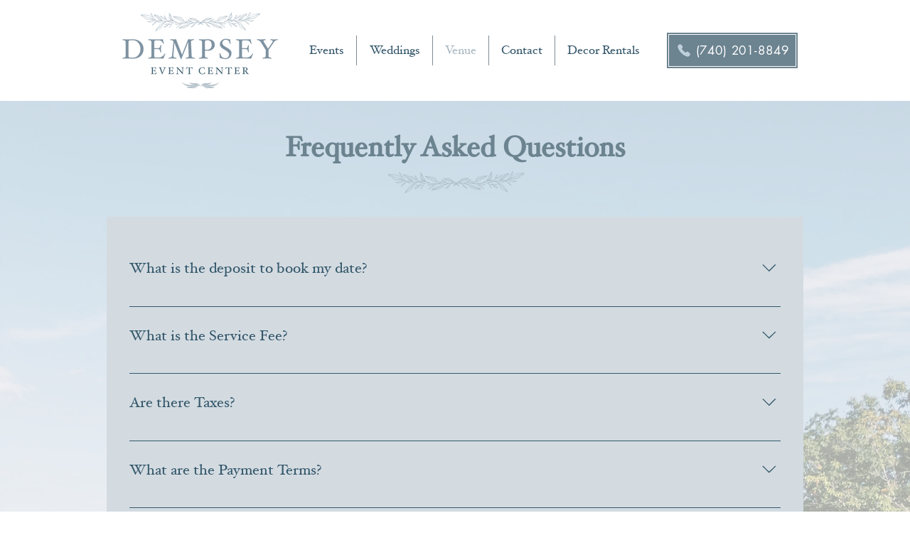

--- FILE ---
content_type: application/javascript
request_url: https://static.parastorage.com/services/faq-ooi/1.570.0/FaqOoiViewerWidgetNoCss.bundle.min.js
body_size: 207962
content:
!function(e,t){"object"==typeof exports&&"object"==typeof module?module.exports=t(require("@wix/image-kit"),require("react"),require("react-dom"),require("lodash")):"function"==typeof define&&define.amd?define(["imageClientApi","react","reactDOM","lodash"],t):"object"==typeof exports?exports.FaqOoiViewerWidgetNoCss=t(require("@wix/image-kit"),require("react"),require("react-dom"),require("lodash")):e.FaqOoiViewerWidgetNoCss=t(e.__imageClientApi__,e.React,e.ReactDOM,e._)}("undefined"!=typeof self?self:this,((e,t,o,r)=>(()=>{var n,i,a,s,l={5870:(e,t,o)=>{"use strict";t.__esModule=!0;var r=o(751),n=(a(r),a(o(7598))),i=a(o(3153));a(o(345));function a(e){return e&&e.__esModule?e:{default:e}}function s(e,t){if(!(e instanceof t))throw new TypeError("Cannot call a class as a function")}function l(e,t){if(!e)throw new ReferenceError("this hasn't been initialised - super() hasn't been called");return!t||"object"!=typeof t&&"function"!=typeof t?e:t}function u(e,t){if("function"!=typeof t&&null!==t)throw new TypeError("Super expression must either be null or a function, not "+typeof t);e.prototype=Object.create(t&&t.prototype,{constructor:{value:e,enumerable:!1,writable:!0,configurable:!0}}),t&&(Object.setPrototypeOf?Object.setPrototypeOf(e,t):e.__proto__=t)}var c=1073741823;t.default=function(e,t){var o,a,d="__create-react-context-"+(0,i.default)()+"__",p=function(e){function o(){var t,r,n,i;s(this,o);for(var a=arguments.length,u=Array(a),c=0;c<a;c++)u[c]=arguments[c];return t=r=l(this,e.call.apply(e,[this].concat(u))),r.emitter=(n=r.props.value,i=[],{on:function(e){i.push(e)},off:function(e){i=i.filter((function(t){return t!==e}))},get:function(){return n},set:function(e,t){n=e,i.forEach((function(e){return e(n,t)}))}}),l(r,t)}return u(o,e),o.prototype.getChildContext=function(){var e;return(e={})[d]=this.emitter,e},o.prototype.componentWillReceiveProps=function(e){if(this.props.value!==e.value){var o=this.props.value,r=e.value,n=void 0;((i=o)===(a=r)?0!==i||1/i==1/a:i!=i&&a!=a)?n=0:(n="function"==typeof t?t(o,r):c,0!==(n|=0)&&this.emitter.set(e.value,n))}var i,a},o.prototype.render=function(){return this.props.children},o}(r.Component);p.childContextTypes=((o={})[d]=n.default.object.isRequired,o);var h=function(t){function o(){var e,r;s(this,o);for(var n=arguments.length,i=Array(n),a=0;a<n;a++)i[a]=arguments[a];return e=r=l(this,t.call.apply(t,[this].concat(i))),r.state={value:r.getValue()},r.onUpdate=function(e,t){(0|r.observedBits)&t&&r.setState({value:r.getValue()})},l(r,e)}return u(o,t),o.prototype.componentWillReceiveProps=function(e){var t=e.observedBits;this.observedBits=null==t?c:t},o.prototype.componentDidMount=function(){this.context[d]&&this.context[d].on(this.onUpdate);var e=this.props.observedBits;this.observedBits=null==e?c:e},o.prototype.componentWillUnmount=function(){this.context[d]&&this.context[d].off(this.onUpdate)},o.prototype.getValue=function(){return this.context[d]?this.context[d].get():e},o.prototype.render=function(){return(e=this.props.children,Array.isArray(e)?e[0]:e)(this.state.value);var e},o}(r.Component);return h.contextTypes=((a={})[d]=n.default.object,a),{Provider:p,Consumer:h}},e.exports=t.default},774:(e,t,o)=>{"use strict";t.__esModule=!0;var r=i(o(751)),n=i(o(5870));function i(e){return e&&e.__esModule?e:{default:e}}t.default=r.default.createContext||n.default,e.exports=t.default},6404:(e,t,o)=>{"use strict";o.r(t),o.d(t,{classes:()=>n,cssStates:()=>u,keyframes:()=>i,layers:()=>a,namespace:()=>r,st:()=>d,stVars:()=>s,style:()=>c,vars:()=>l});var r="oNqxZGI",n={root:"s__5j5aA0"},i={},a={},s={},l={},u=o.stc.bind(null,r),c=o.sts.bind(null,r),d=c},5380:(e,t,o)=>{"use strict";o.r(t),o.d(t,{classes:()=>n,cssStates:()=>u,keyframes:()=>i,layers:()=>a,namespace:()=>r,st:()=>d,stVars:()=>s,style:()=>c,vars:()=>l});var r="oSo8Gg_",n={root:"szttcB_"},i={},a={},s={},l={},u=o.stc.bind(null,r),c=o.sts.bind(null,r),d=c},8109:(e,t,o)=>{"use strict";o.r(t),o.d(t,{classes:()=>n,cssStates:()=>u,keyframes:()=>i,layers:()=>a,namespace:()=>r,st:()=>d,stVars:()=>s,style:()=>c,vars:()=>l});var r="ouBQusm",n={root:"s__7COd90"},i={},a={},s={},l={},u=o.stc.bind(null,r),c=o.sts.bind(null,r),d=c},9120:(e,t,o)=>{"use strict";o.r(t),o.d(t,{classes:()=>n,cssStates:()=>u,keyframes:()=>i,layers:()=>a,namespace:()=>r,st:()=>d,stVars:()=>s,style:()=>c,vars:()=>l});var r="owMjyma",n={root:"sccVEAf",itemContent:"sH1O5ce"},i={},a={},s={},l={"wix-color-1":"--wix-color-1","wix-color-5":"--wix-color-5","wix-color-4":"--wix-color-4","wix-color-37":"--wix-color-37","wix-color-29":"--wix-color-29","wst-primary-background-color-rgb":"--wst-primary-background-color-rgb","wst-paragraph-2-color-rgb":"--wst-paragraph-2-color-rgb","wst-shade-3-color-rgb":"--wst-shade-3-color-rgb","wix-ui-tpa-accordion-background-color":"--wix-ui-tpa-accordion-background-color","wix-ui-tpa-accordion-background-opacity":"--wix-ui-tpa-accordion-background-opacity","wix-ui-tpa-accordion-item-title-font":"--wix-ui-tpa-accordion-item-title-font","wix-ui-tpa-accordion-item-title-color":"--wix-ui-tpa-accordion-item-title-color","wix-ui-tpa-accordion-item-subtitle-font":"--wix-ui-tpa-accordion-item-subtitle-font","wix-ui-tpa-accordion-item-subtitle-color":"--wix-ui-tpa-accordion-item-subtitle-color","wix-ui-tpa-accordion-item-content-font":"--wix-ui-tpa-accordion-item-content-font","wix-ui-tpa-accordion-item-content-color":"--wix-ui-tpa-accordion-item-content-color","wix-ui-tpa-accordion-disabled-item-color":"--wix-ui-tpa-accordion-disabled-item-color","wix-ui-tpa-accordion-divider-color":"--wix-ui-tpa-accordion-divider-color","wix-ui-tpa-accordion-divider-opacity":"--wix-ui-tpa-accordion-divider-opacity","wix-ui-tpa-accordion-divider-width":"--wix-ui-tpa-accordion-divider-width","wix-ui-tpa-accordion-divider-radius":"--wix-ui-tpa-accordion-divider-radius","wix-ui-tpa-accordion-icon-size":"--wix-ui-tpa-accordion-icon-size"},u=o.stc.bind(null,r),c=o.sts.bind(null,r),d=c},3371:(e,t,o)=>{"use strict";o.r(t),o.d(t,{classes:()=>n,cssStates:()=>u,keyframes:()=>i,layers:()=>a,namespace:()=>r,st:()=>d,stVars:()=>s,style:()=>c,vars:()=>l});var r="oIdNCMp",n={root:"s__7uyuhv",focusRing:"sqq7wXO",header:"sX7FsW7",title:"svThFEx",subtitle:"sgKuKBN",iconButton:"suDzevh",arrow:"seyjj92",headerWrapper:"sIDV6r2",titleWrapper:"sTFbuBe",content:"s__5dUP91",suffix:"sBSO30O",divider:"su2Bl70",itemButton:"scdJesY",focusWrapper:"spw2iRT"},i={},a={},s={},l={"wix-color-5":"--wix-color-5","wix-ui-tpa-accordion-divider-color":"--wix-ui-tpa-accordion-divider-color","wix-ui-tpa-accordion-divider-width":"--wix-ui-tpa-accordion-divider-width","wix-ui-tpa-accordion-divider-opacity":"--wix-ui-tpa-accordion-divider-opacity","wix-ui-tpa-accordion-divider-radius":"--wix-ui-tpa-accordion-divider-radius","wst-primary-background-color-rgb":"--wst-primary-background-color-rgb","wst-paragraph-2-color-rgb":"--wst-paragraph-2-color-rgb","wix-ui-tpa-accordion-item-padding-inline-start":"--wix-ui-tpa-accordion-item-padding-inline-start","wix-ui-tpa-accordion-item-padding-inline-end":"--wix-ui-tpa-accordion-item-padding-inline-end","wix-ui-tpa-accordion-item-padding-top":"--wix-ui-tpa-accordion-item-padding-top","wix-ui-tpa-accordion-item-padding-bottom":"--wix-ui-tpa-accordion-item-padding-bottom","wix-ui-tpa-accordion-item-content-padding-inline-start":"--wix-ui-tpa-accordion-item-content-padding-inline-start","wix-ui-tpa-accordion-item-content-padding-inline-end":"--wix-ui-tpa-accordion-item-content-padding-inline-end","wix-ui-tpa-accordion-item-content-padding-top":"--wix-ui-tpa-accordion-item-content-padding-top","wix-ui-tpa-accordion-item-content-padding-bottom":"--wix-ui-tpa-accordion-item-content-padding-bottom","wix-ui-tpa-accordion-item-header-align-items":"--wix-ui-tpa-accordion-item-header-align-items"},u=o.stc.bind(null,r),c=o.sts.bind(null,r),d=c},8856:(e,t,o)=>{"use strict";o.r(t),o.d(t,{classes:()=>n,cssStates:()=>u,keyframes:()=>i,layers:()=>a,namespace:()=>r,st:()=>d,stVars:()=>s,style:()=>c,vars:()=>l});var r="o__5go2Q_",n={root:"sLsAFNZ",icon:"s__1yE60k","skin-line":"s__7jvq57","skin-full":"sROKosZ"},i={},a={},s={},l={"wix-color-1":"--wix-color-1","wix-color-5":"--wix-color-5","wix-color-29":"--wix-color-29","wst-paragraph-2-color-rgb":"--wst-paragraph-2-color-rgb","wst-primary-background-color-rgb":"--wst-primary-background-color-rgb","wst-system-disabled-color-rgb":"--wst-system-disabled-color-rgb","wix-ui-tpa-icon-button-icon-color":"--wix-ui-tpa-icon-button-icon-color","wix-ui-tpa-icon-button-background-color":"--wix-ui-tpa-icon-button-background-color","wix-ui-tpa-icon-button-hover-opacity":"--wix-ui-tpa-icon-button-hover-opacity"},u=o.stc.bind(null,r),c=o.sts.bind(null,r),d=c},3513:(e,t,o)=>{"use strict";o.r(t),o.d(t,{classes:()=>n,cssStates:()=>u,keyframes:()=>i,layers:()=>a,namespace:()=>r,st:()=>d,stVars:()=>s,style:()=>c,vars:()=>l});var r="oWHNEwM",n={root:"s__7F4sch",nav:"sd7sO7p",tab:"shqFMvd",selectedIndicator:"sDgFNnL",border:"shb__o_",itemsList:"sdOs8ZD"},i={},a={},s={},l={"wix-ui-tpa-scrollable-tabs-selected-indicator-color":"--wix-ui-tpa-scrollable-tabs-selected-indicator-color","wix-ui-tpa-tabs-wrap-row-gap":"--wix-ui-tpa-tabs-wrap-row-gap","wix-ui-tpa-tabs-space-between-items":"--wix-ui-tpa-tabs-space-between-items"},u=o.stc.bind(null,r),c=o.sts.bind(null,r),d=c},6757:(e,t,o)=>{"use strict";o.r(t),o.d(t,{classes:()=>n,cssStates:()=>u,keyframes:()=>i,layers:()=>a,namespace:()=>r,st:()=>d,stVars:()=>s,style:()=>c,vars:()=>l});var r="ocCY13f",n={root:"s__8vymHd",border:"sXtcc_m"},i={},a={},s={},l={},u=o.stc.bind(null,r),c=o.sts.bind(null,r),d=c},4598:(e,t,o)=>{"use strict";o.r(t),o.d(t,{classes:()=>n,cssStates:()=>u,keyframes:()=>i,layers:()=>a,namespace:()=>r,st:()=>d,stVars:()=>s,style:()=>c,vars:()=>l});var r="oMV53NS",n={root:"s__0ICnVr","focus-box":"srxB1Iq","focus-box-error":"sDwOdbN"},i={},a={},s={},l={},u=o.stc.bind(null,r),c=o.sts.bind(null,r),d=c},8645:(e,t,o)=>{"use strict";o.r(t),o.d(t,{classes:()=>n,cssStates:()=>u,keyframes:()=>i,layers:()=>a,namespace:()=>r,st:()=>d,stVars:()=>s,style:()=>c,vars:()=>l});var r="onJJ9IX",n={root:"sp7rt90",content:"sA_D3he",prefix:"soGh1WD",suffix:"sLAyL0I"},i={},a={},s={},l={},u=o.stc.bind(null,r),c=o.sts.bind(null,r),d=c},455:(e,t,o)=>{"use strict";o.r(t),o.d(t,{classes:()=>n,cssStates:()=>u,keyframes:()=>i,layers:()=>a,namespace:()=>r,st:()=>d,stVars:()=>s,style:()=>c,vars:()=>l});var r="oFQQnTE",n={root:"sqgd1C5",nativeInput:"shr6Y_c"},i={},a={},s={},l={},u=o.stc.bind(null,r),c=o.sts.bind(null,r),d=c},8631:(e,t,o)=>{"use strict";o.r(t),o.d(t,{classes:()=>n,cssStates:()=>u,keyframes:()=>i,layers:()=>a,namespace:()=>r,st:()=>d,stVars:()=>s,style:()=>c,vars:()=>l});var r="oqKWwnG",n={root:"sYCzgpo",popoverAnimation:"s__4jBVmW","popoverAnimation-enter":"sA8t6QM","popoverAnimation-enter-active":"s__7paSgR","popoverAnimation-exit":"sUymBKd","popoverAnimation-exit-active":"sNcI_Vr",popoverContent:"sFhAqo0",arrow:"s__4vcQaI",popover:"scwmMHA",withArrow:"sZ_Y0qW",popoverElement:"sLlt_mq"},i={},a={},s={contentBackgroundColor:"white",contentBorderWidth:"1px",contentBorderStyle:"solid",contentBorderColor:"black",contentBorderRadius:"initial",contentPadding:"initial",contentArrowSize:"5px"},l={},u=o.stc.bind(null,r),c=o.sts.bind(null,r),d=c},339:(e,t,o)=>{"use strict";o.r(t),o.d(t,{classes:()=>n,cssStates:()=>u,keyframes:()=>i,layers:()=>a,namespace:()=>r,st:()=>d,stVars:()=>s,style:()=>c,vars:()=>l});var r="ofSrK_b",n={root:"sPGul_2"},i={},a={},s={},l={},u=o.stc.bind(null,r),c=o.sts.bind(null,r),d=c},6920:(e,t)=>{"use strict";t.hot=void 0;t.hot=function(e,t){return t}},619:(e,t,o)=>{e.exports=o(6920)},6726:(e,t,o)=>{var r={"./messages_ar.json":[2141,7621],"./messages_bg.json":[1489,4113],"./messages_ca.json":[5402,3830],"./messages_cs.json":[3608,1656],"./messages_da.json":[8061,7841],"./messages_de.json":[4713,9965],"./messages_el.json":[5395,7351],"./messages_en.json":[5245,7401],"./messages_es.json":[566,7022],"./messages_fi.json":[9639,3555],"./messages_fr.json":[318,5366],"./messages_he.json":[9573,7169],"./messages_hi.json":[2857,9429],"./messages_hr.json":[3524,5052],"./messages_hu.json":[9381,5233],"./messages_id.json":[3575,2259],"./messages_it.json":[1527,3843],"./messages_ja.json":[9267,9959],"./messages_ko.json":[1316,8756],"./messages_lt.json":[8678,6514],"./messages_lv.json":[4324,2916],"./messages_ms.json":[6206,1382],"./messages_nl.json":[3667,7140],"./messages_no.json":[7805,7733],"./messages_pl.json":[2138,2622],"./messages_pt.json":[3154,838],"./messages_ro.json":[8329,9273],"./messages_ru.json":[4519,4883],"./messages_sk.json":[8688,7584],"./messages_sl.json":[969,8477],"./messages_sv.json":[6023,199],"./messages_th.json":[5962,5062],"./messages_tl.json":[8422,6498],"./messages_tr.json":[8720,5296],"./messages_uk.json":[1662,7606],"./messages_vi.json":[7063,1843],"./messages_zh.json":[4040,2732]};function n(e){if(!o.o(r,e))return Promise.resolve().then((()=>{var t=new Error("Cannot find module '"+e+"'");throw t.code="MODULE_NOT_FOUND",t}));var t=r[e],n=t[0];return o.e(t[1]).then((()=>o.t(n,17)))}n.keys=()=>Object.keys(r),n.id=6726,e.exports=n},4017:(e,t,o)=>{e.exports=o(6252).debounce},5075:(e,t,o)=>{e.exports=o(6252).cloneDeep},4217:(e,t,o)=>{e.exports=o(6252).debounce},2664:(e,t,o)=>{e.exports=o(6252).isElement},8500:(e,t,o)=>{e.exports=o(6252).memoize},450:(e,t,o)=>{e.exports=o(6252).throttle},6340:(e,t,o)=>{e.exports=o(6252).uniqueId},3260:e=>{"use strict";const t=async function(){}.constructor;e.exports=()=>t},7052:e=>{"use strict";const t=async function*(){}.constructor;e.exports=()=>t},6345:(e,t,o)=>{"use strict";o.r(t),o.d(t,{default:()=>gI});var r={};o.r(r),o.d(r,{convertItemAppearanceStyleToItemAppearance:()=>jo,default:()=>Go,stylesParams:()=>Ho});var n=o(751),i=o.n(n);const a=new Map,s=e=>{const t=(o=e,Object.keys(o).filter((e=>void 0!==o[e])).sort().map((e=>`${e}=${o[e]}`)).join("&"));var o;if(a.has(t))return a.get(t);const r=(({language:e,country:t,...o})=>{if(void 0===Intl?.NumberFormat)throw new Error("Intl.NumberFormat is not available.");const r=(e=>e.split("-")[0])(e),n=t?`${r}-${t}`:e;return Intl.NumberFormat(n,{style:"currency",...o})})(e);return a.set(t,r),r};s.cache=a;const l={AC:"%N%n%O%n%A%n%C%n%Z",AD:"%N%n%O%n%A%n%Z %C",AE:"%N%n%O%n%A%n%S",AF:"%N%n%O%n%A%n%C%n%Z",AI:"%N%n%O%n%A%n%C%n%Z",AL:"%N%n%O%n%A%n%Z%n%C",AM:"%N%n%O%n%A%n%Z%n%C%n%S",AR:"%N%n%O%n%A%n%Z %C%n%S",AS:"%N%n%O%n%A%n%C %S %Z",AT:"%O%n%N%n%A%n%Z %C",AU:"%O%n%N%n%A%n%C %S %Z",AX:"%O%n%N%n%A%n%Z %C%n\xc5LAND",AZ:"%N%n%O%n%A%nAZ %Z %C",BA:"%N%n%O%n%A%n%Z %C",BB:"%N%n%O%n%A%n%C, %S %Z",BD:"%N%n%O%n%A%n%C - %Z",BE:"%O%n%N%n%A%n%Z %C",BF:"%N%n%O%n%A%n%C %X",BG:"%N%n%O%n%A%n%Z %C",BH:"%N%n%O%n%A%n%C %Z",BL:"%O%n%N%n%A%n%Z %C %X",BM:"%N%n%O%n%A%n%C %Z",BN:"%N%n%O%n%A%n%C %Z",BR:"%O%n%N%n%A%n%D%n%C-%S%n%Z",BS:"%N%n%O%n%A%n%C, %S",BT:"%N%n%O%n%A%n%C %Z",BY:"%O%n%N%n%A%n%Z, %C%n%S",CA:"%N%n%O%n%A%n%C %S %Z",CC:"%O%n%N%n%A%n%C %S %Z",CH:"%O%n%N%n%A%n%Z %C",CI:"%N%n%O%n%X %A %C %X",CL:"%N%n%O%n%A%n%Z %C%n%S",CN:"%Z%n%S%C%D%n%A%n%O%n%N",CO:"%N%n%O%n%A%n%D%n%C, %S, %Z",CR:"%N%n%O%n%A%n%S, %C%n%Z",CU:"%N%n%O%n%A%n%C %S%n%Z",CV:"%N%n%O%n%A%n%Z %C%n%S",CX:"%O%n%N%n%A%n%C %S %Z",CY:"%N%n%O%n%A%n%Z %C",CZ:"%N%n%O%n%A%n%Z %C",DE:"%N%n%O%n%A%n%Z %C",DK:"%N%n%O%n%A%n%Z %C",DO:"%N%n%O%n%A%n%Z %C",DZ:"%N%n%O%n%A%n%Z %C",EC:"%N%n%O%n%A%n%Z%n%C",EE:"%N%n%O%n%A%n%Z %C %S",EG:"%N%n%O%n%A%n%C%n%S%n%Z",EH:"%N%n%O%n%A%n%Z %C",ES:"%N%n%O%n%A%n%Z %C %S",ET:"%N%n%O%n%A%n%Z %C",FI:"%O%n%N%n%A%n%Z %C",FK:"%N%n%O%n%A%n%C%n%Z",FM:"%N%n%O%n%A%n%C %S %Z",FO:"%N%n%O%n%A%nFO%Z %C",FR:"%O%n%N%n%A%n%Z %C",GB:"%N%n%O%n%A%n%C%n%Z",GE:"%N%n%O%n%A%n%Z %C",GF:"%O%n%N%n%A%n%Z %C %X",GG:"%N%n%O%n%A%n%C%nGUERNSEY%n%Z",GI:"%N%n%O%n%A%nGIBRALTAR%n%Z",GL:"%N%n%O%n%A%n%Z %C",GN:"%N%n%O%n%Z %A %C",GP:"%O%n%N%n%A%n%Z %C %X",GR:"%N%n%O%n%A%n%Z %C",GS:"%N%n%O%n%A%n%n%C%n%Z",GT:"%N%n%O%n%A%n%Z- %C",GU:"%N%n%O%n%A%n%C %Z",GW:"%N%n%O%n%A%n%Z %C",HK:"%S%n%C%n%A%n%O%n%N",HM:"%O%n%N%n%A%n%C %S %Z",HN:"%N%n%O%n%A%n%C, %S%n%Z",HR:"%N%n%O%n%A%n%Z %C",HT:"%N%n%O%n%A%nHT%Z %C",HU:"%N%n%O%n%C%n%A%n%Z",ID:"%N%n%O%n%A%n%C%n%S %Z",IE:"%N%n%O%n%A%n%D%n%C%n%S%n%Z",IL:"%N%n%O%n%A%n%C %Z",IM:"%N%n%O%n%A%n%C%n%Z",IN:"%N%n%O%n%A%n%C %Z%n%S",IO:"%N%n%O%n%A%n%C%n%Z",IQ:"%O%n%N%n%A%n%C, %S%n%Z",IR:"%O%n%N%n%S%n%C, %D%n%A%n%Z",IS:"%N%n%O%n%A%n%Z %C",IT:"%N%n%O%n%A%n%Z %C %S",JE:"%N%n%O%n%A%n%C%nJERSEY%n%Z",JM:"%N%n%O%n%A%n%C%n%S %X",JO:"%N%n%O%n%A%n%C %Z",JP:"\u3012%Z%n%S%n%C%n%A%n%O%n%N%",KE:"%N%n%O%n%A%n%C%n%Z",KG:"%N%n%O%n%A%n%Z %C",KH:"%N%n%O%n%A%n%C %Z",KI:"%N%n%O%n%A%n%S%n%C",KN:"%N%n%O%n%A%n%C, %S",KP:"%Z%n%S%n%C%n%A%n%O%n%N",KR:"%S %C%D%n%A%n%O%n%N%n%Z",KW:"%N%n%O%n%A%n%Z %C",KY:"%N%n%O%n%A%n%S %Z",KZ:"%Z%n%S%n%C%n%A%n%O%n%N",LA:"%N%n%O%n%A%n%Z %C",LB:"%N%n%O%n%A%n%C %Z",LI:"%O%n%N%n%A%n%Z %C",LK:"%N%n%O%n%A%n%C%n%Z",LR:"%N%n%O%n%A%n%Z %C",LS:"%N%n%O%n%A%n%C %Z",LT:"%O%n%N%n%A%n%Z %C",LU:"%O%n%N%n%A%n%Z %C",LV:"%N%n%O%n%A%n%S%n%C, %Z",MA:"%N%n%O%n%A%n%Z %C",MC:"%N%n%O%n%A%n%Z %C %X",MD:"%N%n%O%n%A%n%Z %C",ME:"%N%n%O%n%A%n%Z %C",MF:"%O%n%N%n%A%n%Z %C %X",MG:"%N%n%O%n%A%n%Z %C",MH:"%N%n%O%n%A%n%C %S %Z",MK:"%N%n%O%n%A%n%Z %C",MM:"%N%n%O%n%A%n%C, %Z",MN:"%N%n%O%n%A%n%C%n%S %Z",MO:"%A%n%O%n%N",MP:"%N%n%O%n%A%n%C %S %Z",MQ:"%O%n%N%n%A%n%Z %C %X",MT:"%N%n%O%n%A%n%C %Z",MU:"%N%n%O%n%A%n%Z%n%C",MV:"%N%n%O%n%A%n%C %Z",MW:"%N%n%O%n%A%n%C %X",MX:"%N%n%O%n%A%n%D%n%Z %C, %S",MY:"%N%n%O%n%A%n%D%n%Z %C%n%S",MZ:"%N%n%O%n%A%n%Z %C%S",NA:"%N%n%O%n%A%n%C%n%Z",NC:"%O%n%N%n%A%n%Z %C %X",NE:"%N%n%O%n%A%n%Z %C",NF:"%O%n%N%n%A%n%C %S %Z",NG:"%N%n%O%n%A%n%D%n%C %Z%n%S",NI:"%N%n%O%n%A%n%Z%n%C, %S",NL:"%O%n%N%n%A%n%Z %C",NO:"%N%n%O%n%A%n%Z %C",NP:"%N%n%O%n%A%n%C %Z",NR:"%N%n%O%n%A%n%S",NZ:"%N%n%O%n%A%n%D%n%C %Z",OM:"%N%n%O%n%A%n%Z%n%C",PA:"%N%n%O%n%A%n%C%n%S",PE:"%N%n%O%n%A%n%C %Z%n%S",PF:"%N%n%O%n%A%n%Z %C %S",PG:"%N%n%O%n%A%n%C %Z %S",PH:"%N%n%O%n%A%n%D, %C%n%Z %S",PK:"%N%n%O%n%A%n%D%n%C-%Z",PL:"%N%n%O%n%A%n%Z %C",PM:"%O%n%N%n%A%n%Z %C %X",PN:"%N%n%O%n%A%n%C%n%Z",PR:"%N%n%O%n%A%n%C PR %Z",PT:"%N%n%O%n%A%n%Z %C",PW:"%N%n%O%n%A%n%C %S %Z",PY:"%N%n%O%n%A%n%Z %C",RE:"%O%n%N%n%A%n%Z %C %X",RO:"%N%n%O%n%A%n%Z %S %C",RS:"%N%n%O%n%A%n%Z %C",RU:"%N%n%O%n%A%n%C%n%S%n%Z",SA:"%N%n%O%n%A%n%C %Z",SC:"%N%n%O%n%A%n%C%n%S",SD:"%N%n%O%n%A%n%C%n%Z",SE:"%O%n%N%n%A%n%Z %C",SG:"%N%n%O%n%A%nSINGAPORE %Z",SH:"%N%n%O%n%A%n%C%n%Z",SI:"%N%n%O%n%A%n%Z %C",SJ:"%N%n%O%n%A%n%Z %C",SK:"%N%n%O%n%A%n%Z %C",SM:"%N%n%O%n%A%n%Z %C",SN:"%N%n%O%n%A%n%Z %C",SO:"%N%n%O%n%A%n%C, %S %Z",SR:"%N%n%O%n%A%n%C%n%S",SV:"%N%n%O%n%A%n%Z-%C%n%S",SZ:"%N%n%O%n%A%n%C%n%Z",TA:"%N%n%O%n%A%n%C%n%Z",TC:"%N%n%O%n%A%n%C%n%Z",TH:"%N%n%O%n%A%n%D %C%n%S %Z",TJ:"%N%n%O%n%A%n%Z %C",TM:"%N%n%O%n%A%n%Z %C",TN:"%N%n%O%n%A%n%Z %C",TR:"%N%n%O%n%A%n%Z %C/%S",TV:"%N%n%O%n%A%n%C%n%S",TW:"%Z%n%S%C%n%A%n%O%n%N",TZ:"%N%n%O%n%A%n%Z %C",UA:"%N%n%O%n%A%n%C%n%S%n%Z",UM:"%N%n%O%n%A%n%C %S %Z",US:"%N%n%O%n%A%n%C, %S %Z",UY:"%N%n%O%n%A%n%Z %C %S",UZ:"%N%n%O%n%A%n%Z %C%n%S",VA:"%N%n%O%n%A%n%Z %C",VC:"%N%n%O%n%A%n%C %Z",VE:"%N%n%O%n%A%n%C %Z, %S",VG:"%N%n%O%n%A%n%C%n%Z",VI:"%N%n%O%n%A%n%C %S %Z",VN:"%N%n%O%n%A%n%C%n%S %Z",WF:"%O%n%N%n%A%n%Z %C %X",XK:"%N%n%O%n%A%n%Z %C",YT:"%O%n%N%n%A%n%Z %C %X",ZA:"%N%n%O%n%A%n%D%n%C%n%Z",ZM:"%N%n%O%n%A%n%Z %C"},u={"%N":"name","%O":"organization","%A":"addressLines","%D":"dependentLocality","%C":"locality","%S":"administrativeArea","%Z":"postalCode","%X":"sortingCode","%R":"postalCountry"},c=["AU","AT","BG","HR","CZ","DK","EE","FI","FR","DE","GR","HU","IS","IT","LV","LT","LU","NL","NZ","NO","PL","PT","RO","SK","SI","ES","SE","CH","TR","IE","JP","BR"],d=["CA"],p=["US"],h=({number:e,apt:t=""},o)=>e&&t?d.includes(o)?`${t}-${e}`:`${e}-${t}`:e||t,m=(e,t)=>{const o=[],r=e.addressLine2??e.addressLine_2??void 0;if(e.streetAddress){const t=(({name:e,number:t,apt:o},r)=>{if(!e&&!t)return"";if(!e||!t)return e||t;if(o&&p.includes(r))return`${t} ${e} ${o}`.trim();const n=h({number:t,apt:o},r);return c.includes(r)?`${e} ${n}`.trim():`${n} ${e}`.trim()})(e.streetAddress,e.country);o.push(t)}else e.addressLine&&o.push(e.addressLine);return r&&o.push(r),{name:t?.fullName,organization:t?.company,postalCountry:e.country,administrativeArea:e.subdivision,locality:e.city,country:e.countryFullname,postalCode:e.postalCode,addressLines:o}},f=e=>"%"===e[0]&&"%n"!==e,g=e=>u[e],y=(e,t)=>"addressLines"===t?void 0!==e.addressLines&&e.addressLines.length>0:void 0!==e[t]&&""!==e[t],v=({address:e,addressContactDetails:t},{appendCountry:o=!0}={})=>{const r=m(e,t),n=(e=>{const t=[];let o=0;for(;o<e.length;){if("%"===e[o])t.push(e.slice(o,o+2)),o+=1;else{let r=o;for(;"%"!==e[r]&&r<e.length;)r+=1;t.push(e.slice(o,r)),o=r-1}o+=1}return t})((e=>{const t=e?.toUpperCase();return t&&t in l?l[t]:"%N%n%O%n%A%n%C"})(e.country)),i=((e,t)=>{const o=[];let r=0;for(;r<t.length;){const n=t[r];if("%n"===n)o.push(n);else if(f(n)){const t=g(n);y(e,t)&&o.push(n)}else{const i=0===r||!f(t[r-1])||o.length>0&&f(o[o.length-1]),a=r===n.length-1||"%n"===n[r+1]||y(e,g(t[r+1]));i&&a&&o.push(n)}r+=1}for(;o.length>0&&"%n"===o[0];)o.shift();return o})(r,n);return((e,t,o)=>{const r=[];let n="";for(const o of t)if("%n"===o)n.length>0&&(r.push(n),n="");else if(f(o)){const t=g(o);if("postalCountry"===t)continue;if("addressLines"===t){e.addressLines&&e.addressLines.length>0&&(n+=e.addressLines[0],r.push(n),n="",2===e.addressLines.length&&r.push(e.addressLines[1]));continue}n+=e[t]}else n+=o;return n.length>0&&r.push(n),o.appendCountry&&e.country&&r.push(e.country),r})(r,i,{appendCountry:o})};var b=o(5823);var E=o(8500),D=o.n(E),w=o(5075),C=o.n(w),S=function(e){return e&&e.split("-")[0]},O=function(e,t,o,r){return new(o||(o=Promise))((function(n,i){function a(e){try{l(r.next(e))}catch(e){i(e)}}function s(e){try{l(r.throw(e))}catch(e){i(e)}}function l(e){var t;e.done?n(e.value):(t=e.value,t instanceof o?t:new o((function(e){e(t)}))).then(a,s)}l((r=r.apply(e,t||[])).next())}))},A=function(e,t){var o,r,n,i,a={label:0,sent:function(){if(1&n[0])throw n[1];return n[1]},trys:[],ops:[]};return i={next:s(0),throw:s(1),return:s(2)},"function"==typeof Symbol&&(i[Symbol.iterator]=function(){return this}),i;function s(i){return function(s){return function(i){if(o)throw new TypeError("Generator is already executing.");for(;a;)try{if(o=1,r&&(n=2&i[0]?r.return:i[0]?r.throw||((n=r.return)&&n.call(r),0):r.next)&&!(n=n.call(r,i[1])).done)return n;switch(r=0,n&&(i=[2&i[0],n.value]),i[0]){case 0:case 1:n=i;break;case 4:return a.label++,{value:i[1],done:!1};case 5:a.label++,r=i[1],i=[0];continue;case 7:i=a.ops.pop(),a.trys.pop();continue;default:if(!(n=a.trys,(n=n.length>0&&n[n.length-1])||6!==i[0]&&2!==i[0])){a=0;continue}if(3===i[0]&&(!n||i[1]>n[0]&&i[1]<n[3])){a.label=i[1];break}if(6===i[0]&&a.label<n[1]){a.label=n[1],n=i;break}if(n&&a.label<n[2]){a.label=n[2],a.ops.push(i);break}n[2]&&a.ops.pop(),a.trys.pop();continue}i=t.call(e,a)}catch(e){i=[6,e],r=0}finally{o=n=0}if(5&i[0])throw i[1];return{value:i[0]?i[1]:void 0,done:!0}}([i,s])}}},T=function(){throw new Error("Translations has not been initialized yet")},N=function(){throw new Error("You are using t function, but have disabled translations.")},x=function(e){var t=e.language,r=e.defaultTranslations,n=e.prefix,i=void 0===n?"messages":n,a=e.defaultLanguage,s=e.availableLanguages,l=e.localeDistPath,u=e.initI18n,c=e.basePath,d=this;this.t=T,this.all={},this.init=function(e){var t=void 0===e?{}:e,r=t.prepopulated,n=t.wait,i=void 0!==n&&n,a=t.useSuspense,s=void 0!==a&&a;return O(d,void 0,void 0,(function(){var e,t,n,a=this;return A(this,(function(l){switch(l.label){case 0:if(e=this.config,t=new Set(e.availableLanguages||[]),!this._initI18n)throw new Error("Can't initialize i18n without initI18n method.");return this.i18n=this._initI18n({locale:e.language,useSuspense:s,wait:i,messages:r,disableAutoInit:!0,asyncMessagesLoader:function(r){var n;return"en"===r?Promise.resolve(e.defaultTranslations):t.has(r)?fetch("".concat(null!==(n=a.basePath)&&void 0!==n?n:o.p).concat(a.localeDistPath,"/").concat(e.prefix,"_").concat(r,".json")).then((function(t){return t.ok?t.json():Promise.reject(new Error("Can't load locale: ".concat(e.language)))})):Promise.reject(new Error("Locale assets for ".concat(r," are not provided")))}}),[4,this.i18n.init()];case 1:if(l.sent(),!(n=this.i18n.getResourceBundle(e.language,"translation"))&&t.has(e.language))throw new Error("Unexpected missing translations for language ".concat(e.language));return this.all=n||e.defaultTranslations||{},this.t=function(e,t){return a.i18n.t(e,t)},[2,this]}}))}))},this.config={availableLanguages:s,language:S(t),defaultTranslations:r,prefix:i,defaultLanguage:a},this.localeDistPath=l,this._initI18n=u,this.i18n=null,this.basePath=c},_=function(e){var t=e.providers,o=e.children,r=e.additionalProps;return t.reduce((function(e,t){return t(e,r||{})}),o)},L=(0,n.createContext)({error:null,errorId:null,errorEnvironment:null}).Provider,I=function(){var e=function(){try{var e=new URLSearchParams(window.location.search).get("commonConfig");return e&&JSON.parse(e)}catch(e){return}}();return null==e?void 0:e.host},k=function(e){var t,o,r,n,i,a,s,l,u,c,d,p,h,m,f;this.entry="Widget";var g,y=e.host,v=e.controllerOptions,b=e.predefined,E=e.query;this.isSSR=null!==(t=null==b?void 0:b.isSSR)&&void 0!==t?t:null==v?void 0:v.isSSR,this.isRTL=null!==(o=null==b?void 0:b.isRTL)&&void 0!==o?o:null==v?void 0:v.isRTL,this.language=null!==(r=null==b?void 0:b.language)&&void 0!==r?r:null==v?void 0:v.language,this.multilingual=null!==(n=null==b?void 0:b.multilingual)&&void 0!==n?n:null==v?void 0:v.multilingual,this.appDefinitionId=null!==(i=null==b?void 0:b.appDefinitionId)&&void 0!==i?i:null==v?void 0:v.appDefinitionId,this.widgetId=null!==(a=null==b?void 0:b.widgetId)&&void 0!==a?a:null==v?void 0:v.widgetId,this.isMobile=null!==(s=null==b?void 0:b.isMobile)&&void 0!==s?s:"Mobile"===(null==y?void 0:y.formFactor),this.isEditor=null!==(l=null==b?void 0:b.isEditor)&&void 0!==l?l:"Editor"===(null==y?void 0:y.viewMode),this.isPreview=null!==(u=null==b?void 0:b.isPreview)&&void 0!==u?u:"Preview"===(null==y?void 0:y.viewMode),this.isViewer=null!==(c=null==b?void 0:b.isViewer)&&void 0!==c?c:"Site"===(null==y?void 0:y.viewMode),this.isEditorX=null!==(d=null==b?void 0:b.isEditorX)&&void 0!==d?d:function(e){var t;return null!==(t=null==e?void 0:e.booleans.responsive)&&void 0!==t&&t}(null==y?void 0:y.style.styleParams),this.isADI=null!==(p=null==b?void 0:b.isADI)&&void 0!==p?p:(void 0===(g=E)&&(g={}),"onboarding"===g.dsOrigin),this.isClassicEditor=null!==(h=null==b?void 0:b.isClassicEditor)&&void 0!==h?h:function(e){return void 0===e&&(e={}),"Editor1.4"===e.dsOrigin}(E),this.isCssPerBreakpoint=null!==(m=null==b?void 0:b.isCssPerBreakpoint)&&void 0!==m?m:!!(null==y?void 0:y.usesCssPerBreakpoint),this.dimensions=null!==(f=null==b?void 0:b.dimensions)&&void 0!==f?f:{height:null==y?void 0:y.dimensions.height,width:null==y?void 0:y.dimensions.width}},R=(0,n.createContext)(null),P=R.Provider,F=R.Consumer,B=(0,n.createContext)(null),M=(B.Consumer,B.Provider);const U=(0,n.createContext)(null),V=(U.Consumer,({errorMonitor:e,children:t})=>{const o=(0,n.useMemo)((()=>({errorMonitor:e})),[e]);return i().createElement(U.Provider,{value:o.errorMonitor,children:t})});var j,H,G=i().createContext({ready:!1,set:null,get:null,getDefaultValue:null,reset:null,resetAll:null,publishEvent:null}),z=G.Consumer,W=function(e){function t(){var t=this.constructor,o=e.call(this,'\nSettingsProvider is not ready.\nUsually this case should be unreachable.  \nIn case you face it use "context.ready: boolean" flag not determine if it possible to set/get params. \n')||this;return Object.setPrototypeOf(o,t.prototype),o}return(0,b.C6)(t,e),t}(Error);!function(e){e.Set="set",e.Reset="reset",e.ResetAll="resetAll",e.PublishEvent="publishEvent"}(j||(j={})),function(e){e.Setting="Settings",e.Styles="Styles"}(H||(H={}));var J,q=function(e){function t(t,o){var r=this.constructor,n=e.call(this,"\nCan't modify ".concat(o," values from current environment.\nPlease make sure you are not using `").concat(o,".").concat(t,"(...)` from the widget part.\n"))||this;return Object.setPrototypeOf(n,r.prototype),n}return(0,b.C6)(t,e),t}(Error);!function(e){e.Number="Number",e.Boolean="Boolean",e.String="String",e.Text="Text",e.Object="Object"}(J||(J={}));var Z=function(){var e,t=this;this.handlers=((e={})[J.Object]={serialize:function(e){return"string"==typeof e?(console.error("\u26a0\ufe0f Seems like you are calling `settings.set(param, JSON.stringify(value))`. Please, pass a plain object/array and tpa-settings will serializate it."),e):JSON.stringify(e)},deserialize:function(e){return"string"!=typeof e?e:JSON.parse(e)}},e),this.serialize=function(e,o){return e.type===J.Object?t.handlers[J.Object].serialize(o):o},this.deserialize=function(e,o){return e.type===J.Object?t.handlers[J.Object].deserialize(o):o}},$=function(e){function t(){var t=this.constructor,o=e.call(this,"\nNo `Wix`, `editorSDK` or `publicData` was passed to TPASettingsProvider.\nIn order to work with tpa-settings, you have to pass either Wix SDK or Editor SDK for Settings panel mode or publicData for Widget mode.\n")||this;return Object.setPrototypeOf(o,t.prototype),o}return(0,b.C6)(t,e),t}(Error),K=function(e,t){return e.localeCompare(t)},Y=function(e,t){var o=t.isMobile,r=t.language,n=void 0===r?"en":r;return"function"==typeof e.dangerousKeyTransformationOverride?e.dangerousKeyTransformationOverride(e.key,{isMobile:o,language:n}):function(e,t,o){if("string"!=typeof e)throw new Error("`generateKey` expects key to be passed and be a string");if(!t)throw new Error("`generateKey` expects options to be passed");return Object.keys(o).sort(K).reduce((function(e,r){var n=o[r]===t[r],i=!t[r]&&!o[r];return n||i?e:e+"\u25b6\ufe0e"+("boolean"!=typeof t[r]||o[r]?r+":"+t[r]:r)}),e)}(e.key,{m:o,l:n},{m:!1,l:"en"})},Q=function(e){return e.type===J.Text},X=function(e,t){return{languageAndMobile:Y(e,{isMobile:t.isMobile,language:t.language}),language:Y(e,{isMobile:!1,language:t.language}),mobile:Y(e,{isMobile:t.isMobile}),original:e.key}},ee=function(e){return void 0===e.inheritDesktop||e.inheritDesktop},te=function(e){var t=e.environmentLabel;return function(e){throw new Error("It is not possible to translate ".concat(e,". Translate function was not passed to the ").concat(t))}},oe=new Z;function re(e,t,o){void 0===o&&(o={});var r,n=Q(t),i=X(t,{isMobile:o.isMobile,language:n?o.language:void 0}),a=ee(t);return n?void 0!==e[i.languageAndMobile]?r=e[i.languageAndMobile]:a&&void 0!==e[i.language]&&(r=e[i.language]):void 0!==e[i.mobile]?r=e[i.mobile]:a&&void 0!==e[i.original]&&(r=e[i.original]),oe.deserialize(t,r)}var ne=!1;function ie(e,t,o,r){void 0===o&&(o={});var n=(0,b.Tt)(o,[]);void 0===r&&(r="COMPONENT");var i=e;e.COMPONENT||(ne||(console.warn("`getSettingsValue` or `getSettingsValues` should accept whole public data object. Probably, data was passed only for one scope."),ne=!0),i={COMPONENT:e,APP:{}});var a="COMPONENT"===r&&t.inheritFromAppScope,s=re(i[r],t,n);return void 0===s&&a&&(s=re(i.APP,t,n)),t.getDefaultValue&&void 0===s?ae(i,r,t,n):s}function ae(e,t,o,r){var n,i;void 0===r&&(r={});var a=null!==(n=r.t)&&void 0!==n?n:te({environmentLabel:null!==(i=r.environmentLabel)&&void 0!==i?i:"`getSettingsValue` function"});return o.getDefaultValue({isMobile:r.isMobile,isRTL:r.isRTL,isEditorX:r.isEditorX,t:a,presetId:r.presetId,experiments:r.experiments,getSettingParamValue:function(o,n){return void 0===n&&(n={}),ie(e,o,(0,b.Cl)((0,b.Cl)((0,b.Cl)({},r),n),{t:a}),t)}})}var se,le=function(e){var t,o;return{APP:null!==(t=null==e?void 0:e.APP)&&void 0!==t?t:{},COMPONENT:null!==(o=null==e?void 0:e.COMPONENT)&&void 0!==o?o:{}}},ue=function(e){function t(t){var o=e.call(this,t)||this;o.handleRevisionChanged=function(){return(0,b.sH)(o,void 0,void 0,(function(){var e,t;return(0,b.YH)(this,(function(o){switch(o.label){case 0:return e=this.props.SDKAdapter,this.isWidgetMode()?[3,2]:[4,e.getAllData()];case 1:t=o.sent(),this.setState({publicData:le(t)}),o.label=2;case 2:return[2]}}))}))},o.getLanguageForParam=function(e){return Q(e)?o.props.language:void 0},o.handleGetParam=function(e){var t=o.props.scope;if(!o.state.ready)throw new W;return ie(o.state.publicData,e,{t:o.props.t,experiments:o.props.experiments,isMobile:o.props.isMobile,isEditorX:o.props.isEditorX,isRTL:o.props.isRTL,language:o.props.language,presetId:o.state.publicData[t].presetId,environmentLabel:"<SettingsProvider />"},t)},o.handleGetDefaultValue=function(e){var t=o.props.scope;return ae(o.state.publicData,t,e,{t:o.props.t,experiments:o.props.experiments,isMobile:o.props.isMobile,isEditorX:o.props.isEditorX,isRTL:o.props.isRTL,presetId:o.state.publicData[t].presetId,environmentLabel:"<SettingsProvider />"})},o.handleSetParam=function(e,t){var r,n,i=o.props.scope;if(!o.state.ready)throw new W;if(o.isWidgetMode())throw new q(j.Set,H.Setting);var a=o.serializer.serialize(e,t),s=Y(e,{isMobile:o.props.isMobile,language:o.getLanguageForParam(e)});o.state.publicData[i][s]!==a&&(o.setState((function(e){var t,o;return(0,b.Cl)((0,b.Cl)({},e),{publicData:(0,b.Cl)((0,b.Cl)({},e.publicData),(t={},t[i]=(0,b.Cl)((0,b.Cl)({},e.publicData[i]),(o={},o[s]=a,o)),t))})})),o.setWixDataParam(s,a),null===(r=o.props.history)||void 0===r||r.addDebounced(e.key),null===(n=o.props.bi)||void 0===n||n.settingsChanged({parameter:e.key,value:a}))},o.handleResetParam=function(e){var t,r,n=o.props.scope;if(o.isWidgetMode())throw new q(j.Reset,H.Setting);var i=Y(e,{isMobile:o.props.isMobile,language:o.getLanguageForParam(e)});o.setState((function(e){var t,o;return(0,b.Cl)((0,b.Cl)({},e),{publicData:(0,b.Cl)((0,b.Cl)({},e.publicData),(t={},t[n]=(0,b.Cl)((0,b.Cl)({},e.publicData[n]),(o={},o[i]=void 0,o)),t))})})),o.removeWixDataParam(i),null===(t=o.props.history)||void 0===t||t.addDebounced(e.key),null===(r=o.props.bi)||void 0===r||r.settingsChanged({parameter:e.key,value:""})},o.handleResetAll=function(e){var t,r;if(o.isWidgetMode())throw new q(j.ResetAll,H.Setting);null===(t=o.props.history)||void 0===t||t.startBatch(),Object.keys(e).forEach((function(t){o.handleResetParam(e[t])})),null===(r=o.props.history)||void 0===r||r.endBatch("All settings")},o.handlePublishEvent=function(e,t){if(o.isWidgetMode())throw new q(j.PublishEvent,H.Setting);o.setWixDataParam("___settingsEvent",{event:e,payload:{id:Date.now(),value:t}})};var r=t.publicData;return o.state={ready:!!r,publicData:le(r)},o.serializer=new Z,o}return(0,b.C6)(t,e),t.prototype.componentDidMount=function(){return(0,b.sH)(this,void 0,void 0,(function(){var e,t,o,r=this;return(0,b.YH)(this,(function(n){switch(n.label){case 0:return e=this.props,t=e.SDKAdapter,e.publicData?[2]:t?[4,t.getAllData()]:[3,2];case 1:return o=n.sent(),this.setState({ready:!0,publicData:le(o)}),window.onunload=function(){r.handlePublishEvent("reset",{})},[2];case 2:throw new $}}))}))},t.prototype.componentDidUpdate=function(e){var t=this.props,o=t.publicData,r=t.revisionID;this.isWidgetMode()&&o!==e.publicData&&this.setState({ready:!!o,publicData:le(o)}),r!==e.revisionID&&this.handleRevisionChanged()},t.prototype.isWidgetMode=function(){return this.props.publicData},t.prototype.setWixDataParam=function(e,t){var o=this.props,r=o.SDKAdapter,n=o.scope;r.setData(e,t,n)},t.prototype.removeWixDataParam=function(e){var t=this.props,o=t.SDKAdapter,r=t.scope;o.removeData(e,r)},t.prototype.render=function(){return i().createElement(G.Provider,{value:{ready:this.state.ready,get:this.handleGetParam,getDefaultValue:this.handleGetDefaultValue,set:this.handleSetParam,reset:this.handleResetParam,resetAll:this.handleResetAll,publishEvent:this.handlePublishEvent}},this.props.children)},t.defaultProps={scope:"COMPONENT"},t}(i().Component),ce=o(6252),de=i().createContext({ready:!1,set:null,get:null,getDefaultValue:null,reset:null,resetAll:null,changeSiteColors:null,getStylesForAllBreakpoints:null}),pe=de.Consumer;!function(e){e.Number="Number",e.Boolean="Boolean",e.Font="Font",e.Color="Color",e.String="String"}(se||(se={}));var he=o(1148),me=o.n(he);const fe=function(e,t){var o,r,n;if(e){var i=me().get(e);if(null===i)throw new Error("Unable to parse color from string: "+e);r=i.value.slice(0,3),n=null!==(o=i.value[3])&&void 0!==o?o:1}else r=[0,0,0],n=1;return{rgb:function(){var e;return(e=me().to).rgb.apply(e,(0,b.fX)((0,b.fX)([],r,!1),[null!=t?t:n],!1))},hex:function(){return function(e){var t=(((255&Math.round(e[0]))<<16)+((255&Math.round(e[1]))<<8)+(255&Math.round(e[2]))).toString(16).toUpperCase();return"000000".substring(t.length)+t}(r)},opacity:function(){return null!=t?t:n}}};function ge(e){var t=e.styles,o=e.textPresets,r=e.colors,n=e.dimensions,i=e.experiments,a=e.options,s=a.isMobile,l=a.isRTL,u=a.isEditorX,c=a.styleParamsPerBreakpointMode;return function(e){var a;return null===(a=e.getDefaultValue)||void 0===a?void 0:a.call(e,{colors:r,textPresets:o,isMobile:s,isRTL:l,isEditorX:u,dimensions:n,experiments:i,getStyleParamValue:function(e,a){return void 0===a&&(a={}),ye((0,b.Cl)({storage:t,colors:r,textPresets:o,isMobile:s,isRTL:l,isEditorX:u,dimensions:n,experiments:i,styleParamsPerBreakpointMode:c},a))(e)}})}}function ye(e){var t=e.storage,o=e.textPresets,r=e.colors,n=void 0===r?[]:r,i=e.isMobile,a=e.isRTL,s=e.isEditorX,l=e.dimensions,u=e.experiments,c=e.styleParamsPerBreakpointMode,d=function(e){var t,o=e.storage,r=e.isMobile,n=e.styleParamsPerBreakpointMode,i=function(e){return(o.numbers||{})[e]},a=function(e){return(o.booleans||{})[e]},s=function(e){return(o.fonts||{})[e]},l=function(e){return(o.colors||{})[e]},u=function(e){return(o.strings||{})[e]},c=(t={},t[se.Number]=i,t[se.Boolean]=a,t[se.Font]=s,t[se.Color]=l,t[se.String]=u,t);return function(e){var t,o=e.key||e.name,i=c[e.type];if(n)t=i(o);else{var a=Y((0,b.Cl)((0,b.Cl)({},e),{key:o}),{isMobile:r});t=i(a);var s=ee(e);a!==o&&s&&void 0===t&&(t=i(o))}return t}}({storage:t,isMobile:i,styleParamsPerBreakpointMode:c});return function(e){var r=d(e);return void 0===r&&e.getDefaultValue?ge({styles:t,textPresets:o,colors:n,dimensions:l,experiments:u,options:{isMobile:i,isRTL:a,isEditorX:s,styleParamsPerBreakpointMode:c}})(e):r}}function ve(e){return void 0!==e&&("bold"===e||parseInt(e,10)>=700)}var be=function(e){function t(t){var o=this.constructor,r=e.call(this,"\nYou are calling `getDefaultValue` for styles param, but it wasn't specified.\nPlease check the `".concat(t,"` style param implementation.\n"))||this;return Object.setPrototypeOf(r,o.prototype),r}return(0,b.C6)(t,e),t}(Error);var Ee=function(){function e(e){var t=e.styleParams,o=e.wixStyles,r=e.textPresets,n=e.colors,i=e.history,a=e.bi,s=e.isMobile,l=e.isRTL,u=e.isEditorX,c=e.dimensions,d=e.experiments,p=e.styleParamsPerBreakpointMode,h=e.currentStylesGetter,m=e.allStylesGetter,f=this;this.set=function(e,t,o){var r,n;void 0===o&&(o={}),e.name&&console.warn('Check the "'.concat(e.name,'" style param \u2013 property "name" is deprecated. Please use "key"'));var i=e.key||e.name,a=Y((0,b.Cl)((0,b.Cl)({},e),{key:i}),{isMobile:!f.styleParamsPerBreakpointMode&&f.isMobile});switch(e.type){case se.Number:f.setNumberParam(a,t,o);break;case se.Boolean:f.setBooleanParam(a,t,o);break;case se.Font:f.setFontParam(a,t,o);break;case se.Color:f.setColorParam(a,t,o);break;case se.String:f.setStringParam(a,t,o);break;default:console.error('"'.concat(e.type,'" is not supported type.'))}null===(r=f.history)||void 0===r||r.addDebounced(i),null===(n=f.bi)||void 0===n||n.settingsChanged({parameter:i,value:t})},this.getCurrentStyles=function(){return f.currentStylesGetter?f.wixStyles.decode(f.currentStylesGetter(),f.colors,f.textPresets):f.styles},this.get=function(e){return ye({storage:f.getCurrentStyles(),colors:f.colors,textPresets:f.textPresets,isMobile:f.isMobile,isRTL:f.isRTL,isEditorX:f.isEditorX,dimensions:f.dimensions,experiments:f.experiments,styleParamsPerBreakpointMode:f.styleParamsPerBreakpointMode})(e)},this.getDefaultValue=function(e){if(!e.getDefaultValue)throw new be(e.key);return ge({styles:f.styles,colors:f.colors,textPresets:f.textPresets,dimensions:f.dimensions,experiments:f.experiments,options:{isMobile:f.isMobile,isRTL:f.isRTL,isEditorX:f.isEditorX,styleParamsPerBreakpointMode:f.styleParamsPerBreakpointMode}})(e)},this.reset=function(e){var t=ge({styles:f.styles,colors:f.colors,textPresets:f.textPresets,dimensions:f.dimensions,experiments:f.experiments,options:{isMobile:f.isMobile,isRTL:f.isRTL,isEditorX:f.isEditorX,styleParamsPerBreakpointMode:f.styleParamsPerBreakpointMode}})(e);f.set(e,t)},this.resetAll=function(e){var t,o;null===(t=f.history)||void 0===t||t.startBatch(),Object.keys(e).forEach((function(t){f.reset(e[t])})),null===(o=f.history)||void 0===o||o.endBatch("All styles")},this.wixStyles=o,this.textPresets=r,this.colors=n,this.styles=t,this.history=i,this.bi=a,this.isMobile=s,this.isRTL=l,this.isEditorX=u,this.dimensions=c,this.experiments=d,this.styleParamsPerBreakpointMode=p,this.currentStylesGetter=h,this.allStylesGetter=m}return e.prototype.setStylesParam=function(e,t,o){var r,n;this.styles=(0,b.Cl)((0,b.Cl)({},this.styles),((r={})[e]=(0,b.Cl)((0,b.Cl)({},this.styles[e]),((n={})[t]=o,n)),r))},e.prototype.setBooleanParam=function(e,t,o){this.setStylesParam("booleans",e,t),this.wixStyles.setBooleanParam(e,t,o)},e.prototype.setColorParam=function(e,t,o){this.setStylesParam("colors",e,function(e,t){if(null==e?void 0:e.name){var o=t.find((function(t){return t.name===e.name}));return(0,b.Cl)((0,b.Cl)({},e),{value:fe(o.value,e.opacity).rgb()})}return e}(t,this.colors)),this.wixStyles.setColorParam(e,t,o)},e.prototype.setFontParam=function(e,t,o){var r=function(e){return e.style&&"bold"in e.style&&"weight"in e&&e.style.bold!==ve(e.weight)&&(e=(0,b.Cl)((0,b.Cl)({},e),{weight:e.style.bold?"bold":"normal"})),e}(t);this.setStylesParam("fonts",e,r),this.wixStyles.setFontParam(e,r,o)},e.prototype.setNumberParam=function(e,t,o){this.setStylesParam("numbers",e,t),this.wixStyles.setNumberParam(e,t,o)},e.prototype.setStringParam=function(e,t,o){this.setStylesParam("strings",e,t),this.wixStyles.setStringParam(e,t,o)},e.prototype.getAll=function(){return JSON.parse(JSON.stringify(this.getCurrentStyles()))},e.prototype.getAllForAllBreakpoints=function(){var e=this;return this.allStylesGetter?JSON.parse(JSON.stringify(this.allStylesGetter().map((function(t){return e.wixStyles.decode(t,e.colors,e.textPresets)})))):[this.getAll()]},e.prototype.setStyleParams=function(e){return(0,b.sH)(this,void 0,void 0,(function(){var t;return(0,b.YH)(this,(function(o){switch(o.label){case 0:return t=this,[4,this.wixStyles.decode(e,this.colors,this.textPresets)];case 1:return t.styles=o.sent(),[2]}}))}))},e.prototype.handleSiteColorChange=function(e){var t=this.styles.colors,o=Object.keys(t).reduce((function(o,r){return t[r].name?o[r]=(0,b.Cl)((0,b.Cl)({},t[r]),{value:e[t[r].name]}):o[r]=t[r],o}),{});this.styles=(0,b.Cl)((0,b.Cl)({},this.styles),{colors:o})},e}();function De(e,t){if(void 0===t&&(t={}),!t[e])return null;var o=t[e];return{size:parseInt(o.size,10),family:o.fontFamily,preset:e,style:{bold:ve(o.weight),italic:"italic"===o.style,underline:!1},fontStyleParam:!1,weight:o.weight}}var we=function(e,t){return void 0===t&&(t={}),function(o){var r=o.textPresets,n=function(e){e.style&&"bold"in e.style&&(e.weight=e.style.bold?"bold":"normal");return e}(t);return(0,b.Cl)((0,b.Cl)({},function(e){return De(e.name,e.textPresets)}({name:e,textPresets:r})),n)}};function Ce(e,t,o){var r=Object.keys(e.fonts||[]).reduce((function(t,r){var n,i,a=e.fonts[r];return(0,b.Cl)((0,b.Cl)({},t),{fonts:(0,b.Cl)((0,b.Cl)({},t.fonts),(n={},n[r]="Custom"!==a.preset&&null!==(i=De(e.fonts[r].preset,o))&&void 0!==i?i:a,n))})}),{fonts:{}}).fonts,n=Object.keys(e.colors||[]).reduce((function(o,r){var n;try{var i=function(e,t){var o;if(!e.value)return null;if(e.themeName){var r=t.find((function(t){return t.reference===e.themeName||t.name===e.themeName})),n=fe(e.value||r.value);if(r)return{value:n.rgb(),name:r.name,opacity:n.opacity()}}var i=fe(e.value);return{value:i.rgb(),name:null!==(o=e.themeName)&&void 0!==o?o:null,opacity:i.opacity()}}(e.colors[r],t);return(0,b.Cl)((0,b.Cl)({},o),{colors:(0,b.Cl)((0,b.Cl)({},o.colors),(n={},n[r]=i,n))})}catch(e){return(0,b.Cl)((0,b.Cl)({},o),{errors:o.errors.concat(r)})}}),{colors:{},errors:[]}),i=n.colors;n.errors;return(0,b.Cl)((0,b.Cl)({},e),{fonts:r,colors:i})}var Se,Oe=function(){function e(e,t){var o=this;this.refresh=function(){return(0,b.sH)(o,void 0,void 0,(function(){var e,t,o;return(0,b.YH)(this,(function(r){switch(r.label){case 0:return(null===(o=this.editorSDKAdapter)||void 0===o?void 0:o.instance)?[4,this.editorSDKAdapter.instance.components.getById("token",{id:new URLSearchParams(window.location.search).get("origCompId")})]:[3,3];case 1:return e=r.sent(),[4,this.editorSDKAdapter.instance.document.tpa.getStyleParams("token",{compRef:e})];case 2:return t=r.sent(),[2,this.normalizeStylesReceivedFromEditorSDK(t)];case 3:return[2]}}))}))},this.decode=function(e,t,o){return e?Ce(e,t,o):null},this.SDKAdapter=e,this.editorSDKAdapter=t}return e.prototype.setBooleanParam=function(e,t,o){this.SDKAdapter.setBooleanParam(e,t,o)},e.prototype.setFontParam=function(e,t,o){this.SDKAdapter.setFontParam(e,t,o)},e.prototype.setNumberParam=function(e,t,o){this.SDKAdapter.setNumberParam(e,t,o)},e.prototype.setColorParam=function(e,t,o){return(0,b.sH)(this,void 0,void 0,(function(){var r,n;return(0,b.YH)(this,(function(i){switch(i.label){case 0:return[4,this.SDKAdapter.getSiteColors()];case 1:return r=i.sent(),n=function(e,t){if(e.name){var o=t.find((function(t){return t.name===e.name})),r=fe(o.value,e.opacity).rgb();return{opacity:e.opacity,rgba:r,color:{value:r,name:o.name,reference:o.reference}}}return{opacity:e.opacity,rgba:fe(e.value,e.opacity).rgb(),color:!1}}(t,r),this.SDKAdapter.setColorParam(e,n,o),[2]}}))}))},e.prototype.setStringParam=function(e,t,o){this.editorSDKAdapter.setStringParam(e,t,o)},e.prototype.load=function(){return this.SDKAdapter.getStyleParams()},e.prototype.getSiteTextPresets=function(){return this.SDKAdapter.getSiteTextPresets()},e.prototype.getSiteColors=function(){return this.SDKAdapter.getSiteColors()},e.prototype.normalizeStylesReceivedFromEditorSDK=function(e){return(0,b.sH)(this,void 0,void 0,(function(){var t,o,r,n,i,a;return(0,b.YH)(this,(function(s){switch(s.label){case 0:for(i in t=function(t){var r,n;return(0,b.YH)(this,(function(i){switch(i.label){case 0:return e.colors.hasOwnProperty(t)&&e.colors[t].hasOwnProperty("themeName")?[4,o.getSiteColors()]:[3,2];case 1:r=i.sent(),n=r.find((function(o){return o.name===e.colors[t].themeName})),e.colors[t].themeName=n.reference,i.label=2;case 2:return[2]}}))},o=this,r=e.colors,n=[],r)n.push(i);a=0,s.label=1;case 1:return a<n.length?(i=n[a])in r?[5,t(i)]:[3,3]:[3,4];case 2:s.sent(),s.label=3;case 3:return a++,[3,1];case 4:return[2,e]}}))}))},e}(),Ae=function(e){function t(){var t=this.constructor,o=e.call(this,'\nStylesProvider is not ready. Styles are not loaded.\nUsually this case should be unreachable.  \nIn case you face it use "context.ready: boolean" flag not determine if it possible to set/get params. \n')||this;return Object.setPrototypeOf(o,t.prototype),o}return(0,b.C6)(t,e),t}(Error),Te=((Se={})[se.Number]="numbers",Se[se.Boolean]="booleans",Se[se.Font]="fonts",Se[se.Color]="colors",Se[se.String]="strings",Se),Ne=function(e){function t(t){var o=e.call(this,t)||this;return o.state={ready:!1,styles:null},o.getStyleParamsWithDefaults=function(e){var t=o.props.userStylesParams;if(!t)return e;var r=ye({storage:e,colors:o.props.siteColors,textPresets:o.props.textPresets,isMobile:o.props.isMobile,isRTL:o.props.isRTL,isEditorX:o.props.isEditorX,dimensions:o.props.dimensions,experiments:o.props.experiments,styleParamsPerBreakpointMode:o.props.styleParamsPerBreakpointMode});return Object.values(t).forEach((function(t){var o=r(t);void 0!==o&&(e[Te[t.type]][t.key]=o)})),e},o.getStylesForAllBreakpoints=function(){if(!o.state.ready)throw new Ae;return o.stylesStore.getAllForAllBreakpoints().map(o.getStyleParamsWithDefaults)},o.handleGetParam=function(e){if(!o.state.ready)throw new Ae;return o.stylesStore.get(e)},o.handleGetDefaultValue=function(e){if(!o.state.ready)throw new Ae;return o.stylesStore.getDefaultValue(e)},o.handleSetParam=function(e,t,r){if(!o.state.ready)throw new Ae;if(o.isWidgetMode())throw new q(j.Set,H.Styles);if(o.stylesStore.get(e)!==t){o.stylesStore.set(e,t,r);var n=o.stylesStore.getAll();o.setState({styles:n})}},o.handleResetParam=function(e){if(!o.state.ready)throw new Ae;if(o.isWidgetMode())throw new q(j.Reset,H.Styles);o.stylesStore.reset(e);var t=o.stylesStore.getAll();o.setState({styles:t})},o.handleResetAll=function(e){if(!o.state.ready)throw new Ae;if(o.isWidgetMode())throw new q(j.ResetAll,H.Styles);o.stylesStore.resetAll(e),o.setState({styles:o.stylesStore.getAll()})},o.handleSiteColorChange=function(e){if(!o.state.ready)throw new Ae;o.stylesStore.handleSiteColorChange(e);var t=o.stylesStore.getAll();o.setState({styles:t})},o.isWidgetMode(t)&&(o.wixStyles=new Oe,o.initStylesStore({textPresets:t.textPresets,colors:t.siteColors,styleParams:t.styleParams,currentStylesGetter:t.currentStylesGetter,allStylesGetter:t.allStylesGetter})),o.state={ready:o.isWidgetMode(t),styles:null},o}return(0,b.C6)(t,e),t.prototype.componentDidMount=function(){return(0,b.sH)(this,void 0,void 0,(function(){var e,t,o,r,n,i,a;return(0,b.YH)(this,(function(s){switch(s.label){case 0:return this.isWidgetModeWithoutStyleProps()?(this.setState({ready:!0}),[2]):this.isWidgetMode()?[2]:(this.wixStyles=new Oe(this.props.SDKAdapter,this.props.editorSDKAdapter),i=(n=Promise).all,[4,this.wixStyles.load()]);case 1:return a=[s.sent()],[4,this.wixStyles.getSiteTextPresets()];case 2:return a=a.concat([s.sent()]),[4,this.wixStyles.getSiteColors()];case 3:return[4,i.apply(n,[a.concat([s.sent()])])];case 4:return e=s.sent(),t=e[0],o=e[1],r=e[2],this.initStylesStore({styleParams:t,textPresets:o,colors:r,currentStylesGetter:this.props.currentStylesGetter,allStylesGetter:this.props.allStylesGetter}),this.setState({ready:!0}),[2]}}))}))},t.prototype.initStylesStore=function(e){var t=e.styleParams,o=e.textPresets,r=e.colors,n=e.currentStylesGetter,i=e.allStylesGetter,a=this.wixStyles.decode(t,r,o);this.stylesStore=new Ee({styleParams:a,textPresets:o,colors:r,wixStyles:this.wixStyles||null,history:this.props.history,bi:this.props.bi,isMobile:this.props.isMobile,isRTL:this.props.isRTL,isEditorX:this.props.isEditorX,dimensions:this.props.dimensions,experiments:this.props.experiments,styleParamsPerBreakpointMode:this.props.styleParamsPerBreakpointMode,currentStylesGetter:n,allStylesGetter:i})},t.prototype.componentDidUpdate=function(e){var t;return(0,b.sH)(this,void 0,void 0,(function(){var o,r;return(0,b.YH)(this,(function(n){switch(n.label){case 0:if(this.props.revisionID===e.revisionID)return[3,2];if(!(null===(t=this.props.editorSDKAdapter)||void 0===t?void 0:t.instance))throw new Error("Pass editorSDK to TPASettingsProvider's props");return[4,this.wixStyles.refresh()];case 1:o=n.sent(),this.stylesStore.setStyleParams(o),r=this.stylesStore.getAll(),this.setState({styles:r}),n.label=2;case 2:return this.isWidgetMode(this.props)&&this.widgetPropsChanged(this.props,e)&&this.initStylesStore({textPresets:this.props.textPresets,colors:this.props.siteColors,styleParams:this.props.styleParams,currentStylesGetter:this.props.currentStylesGetter,allStylesGetter:this.props.allStylesGetter}),[2]}}))}))},t.prototype.isWidgetMode=function(e){return void 0===e&&(e=this.props),e.styleParams&&!e.SDKAdapter},t.prototype.widgetPropsChanged=function(e,t){return!((0,ce.isEqual)(e.styleParams,t.styleParams)&&(0,ce.isEqual)(e.siteColors,t.siteColors)&&(0,ce.isEqual)(e.textPresets,t.textPresets)&&(0,ce.isEqual)(e.dimensions,t.dimensions)&&e.isMobile===t.isMobile&&e.allStylesGetter===t.allStylesGetter&&e.currentStylesGetter===t.currentStylesGetter)},t.prototype.isWidgetModeWithoutStyleProps=function(){return!this.isWidgetMode()&&!this.props.SDKAdapter},t.prototype.render=function(){return i().createElement(de.Provider,{value:{getStylesForAllBreakpoints:this.getStylesForAllBreakpoints,ready:this.state.ready,get:this.handleGetParam,getDefaultValue:this.handleGetDefaultValue,set:this.handleSetParam,reset:this.handleResetParam,resetAll:this.handleResetAll,changeSiteColors:this.handleSiteColorChange}},this.props.children)},t}(i().Component),xe=function(e){var t=e.t,o=e.experiments,r=e.publicData,n=e.isMobile,a=e.isRTL,s=e.isEditorX,l=e.dimensions,u=e.language,c=e.children,d=e.hostStyle,p=e.stylesParams,h=e.styleParamsPerBreakpointMode,m=e.currentStylesGetter,f=e.allStylesGetter;return i().createElement(ue,{t,experiments:o,publicData:r,isMobile:n,isRTL:a,isEditorX:s,language:u},i().createElement(Ne,{userStylesParams:p,currentStylesGetter:m,allStylesGetter:f,styleParamsPerBreakpointMode:h,styleParams:null==d?void 0:d.styleParams,textPresets:null==d?void 0:d.siteTextPresets,siteColors:null==d?void 0:d.siteColors,isEditorX:s,isMobile:n,isRTL:a,experiments:o,dimensions:l},i().createElement(z,null,(function(e){return i().createElement(pe,null,(function(t){return e.ready&&t.ready&&c}))}))))},_e=i().createContext(null);function Le(e){var t=void 0===e?{}:e,o=t.suspense,r=void 0===o||o,n=(t.readOnly,i().useContext(_e));if(!n)throw new Error("You are trying to get Experiments outside ExperimentsProvider component.\nPlease wrap up your application in ExperimentsProvider.");var a=n.ready,s=n.promise,l=n.experimentsInstance;if(r&&!a)throw s;return{ready:a,experiments:l}}var Ie=function(){return Ie=Object.assign||function(e){for(var t,o=1,r=arguments.length;o<r;o++)for(var n in t=arguments[o])Object.prototype.hasOwnProperty.call(t,n)&&(e[n]=t[n]);return e},Ie.apply(this,arguments)},ke=function(e,t){var o={};for(var r in e)Object.prototype.hasOwnProperty.call(e,r)&&t.indexOf(r)<0&&(o[r]=e[r]);if(null!=e&&"function"==typeof Object.getOwnPropertySymbols){var n=0;for(r=Object.getOwnPropertySymbols(e);n<r.length;n++)t.indexOf(r[n])<0&&Object.prototype.propertyIsEnumerable.call(e,r[n])&&(o[r[n]]=e[r[n]])}return o},Re=function(){return null},Pe=function(e){var t=e.experimentsDisabled,o=ke(e,["experimentsDisabled"]),r=(t?Re:Le)();return i().createElement(xe,Ie({experiments:null==r?void 0:r.experiments},o))},Fe=function(){return Fe=Object.assign||function(e){for(var t,o=1,r=arguments.length;o<r;o++)for(var n in t=arguments[o])Object.prototype.hasOwnProperty.call(t,n)&&(e[n]=t[n]);return e},Fe.apply(this,arguments)},Be={language:"_language",translations:"_translations",multilingual:"_multilingual",experiments:"_experiments",biMethods:"_biMethods",openModal:"__openModal__",biUtil:"_biUtil",mobile:"_mobile",isRTL:"_isRTL",isSSR:"_isSSR",isSEO:"_isSEO",appDefinitionId:"_appDefinitionId",widgetId:"_widgetId",fedopsLogger:"_fedopsLogger",sentry:"_sentry",errorMonitor:"_errorMonitor",publicData:"_publicData",styles:"__styles",enabledHOCs:"_enabledHOCs",onAppLoaded:"_onAppLoaded",onAppLoadStarted:"_onAppLoadStarted",error:"_workerError",errorMonitorWithOptions:"__errorMonitorWithOptions",logger:"__logger",transactionWithAction:"__transactionWithAction",shouldReportAppLoadStarted:"shouldReportAppLoadStarted"},Me=function(){function e(){this.store={}}return e.prototype.init=function(){},e.prototype.getProps=function(){return this.store},e.prototype.getProp=function(e){var t=this.getPrivateKey(e);return this.store[t]},e.prototype.spreadProp=function(e){var t,o=this.getPrivateKey(e);return(t={})[o]=this.store[o],t},e.prototype.getPrivateKey=function(t){return e.PropsMap[t]},e.prototype.getFromExternalStore=function(e,t){return t[this.getPrivateKey(e)]},e.prototype.setProp=function(e,t){var o=this.getPrivateKey(e);this.store[o]=t},e.prototype.isHOCEnabled=function(e){return this.getProp("enabledHOCs")[e]},e.prototype.isFlowPropsReceived=function(){return!!this.getProp("enabledHOCs")},e.PropsMap=Be,e}(),Ue=function(){var e=function(t,o){return e=Object.setPrototypeOf||{__proto__:[]}instanceof Array&&function(e,t){e.__proto__=t}||function(e,t){for(var o in t)Object.prototype.hasOwnProperty.call(t,o)&&(e[o]=t[o])},e(t,o)};return function(t,o){if("function"!=typeof o&&null!==o)throw new TypeError("Class extends value "+String(o)+" is not a constructor or null");function r(){this.constructor=t}e(t,o),t.prototype=null===o?Object.create(o):(r.prototype=o.prototype,new r)}}(),Ve=function(e){function t(t){var o=t.props,r=e.call(this)||this;return r.getPanoramaClient=function(){return e={errorMonitorWithOptions:r.getProp("errorMonitorWithOptions"),transactionWithAction:r.getProp("transactionWithAction"),logger:r.getProp("logger")},{errorMonitor:function(t){return{reportError:function(o,r){e.errorMonitorWithOptions(t,"reportError",o,r)},addBreadcrumb:function(o){e.errorMonitorWithOptions(t,"addBreadcrumb",o)}}},transaction:function(t){return{start:function(o){e.transactionWithAction(t,"start",o)},finish:function(o){e.transactionWithAction(t,"finish",o)}}},logger:function(){return e.logger}};var e},r.getBILogger=function(){return function(e){var t=e.biMethods,o=e.biUtil;return Fe(Fe({},t),{util:o})}({biMethods:r.getProp("biMethods"),biUtil:r.getProp("biUtil")})},r.initConsumerProps(o),r}return Ue(t,e),t.prototype.initConsumerProps=function(e){this.store=e},t.prototype.getControllerError=function(){return this.getProp("error")?function(e){var t=new Error;return t.name=e.name,t.message=e.message,t.stack=e.stack,{error:t,errorId:e.errorId}}(this.getProp("error")):null},t}(Me),je=(0,n.createContext)(null),He=(je.Consumer,function(e){var t=e.openModal,o=e.children,r=(0,n.useMemo)((function(){return{openModal:t}}),[t]);return i().createElement(je.Provider,{value:r},o)});const Ge=(0,n.createContext)(null).Provider;const ze=(0,n.createContext)(null).Provider;var We=function(){var e=function(t,o){return e=Object.setPrototypeOf||{__proto__:[]}instanceof Array&&function(e,t){e.__proto__=t}||function(e,t){for(var o in t)Object.prototype.hasOwnProperty.call(t,o)&&(e[o]=t[o])},e(t,o)};return function(t,o){if("function"!=typeof o&&null!==o)throw new TypeError("Class extends value "+String(o)+" is not a constructor or null");function r(){this.constructor=t}e(t,o),t.prototype=null===o?Object.create(o):(r.prototype=o.prototype,new r)}}(),Je=function(){return Je=Object.assign||function(e){for(var t,o=1,r=arguments.length;o<r;o++)for(var n in t=arguments[o])Object.prototype.hasOwnProperty.call(t,n)&&(e[n]=t[n]);return e},Je.apply(this,arguments)},qe=function(e,t){var o={};for(var r in e)Object.prototype.hasOwnProperty.call(e,r)&&t.indexOf(r)<0&&(o[r]=e[r]);if(null!=e&&"function"==typeof Object.getOwnPropertySymbols){var n=0;for(r=Object.getOwnPropertySymbols(e);n<r.length;n++)t.indexOf(r[n])<0&&Object.prototype.propertyIsEnumerable.call(e,r[n])&&(o[r[n]]=e[r[n]])}return o},Ze=function(e){return(0,n.useMemo)((function(){return new Ve({props:e})}),[e])},$e=function(e){function t(t){var o=e.call(this,t)||this;return t.onAppLoadStarted&&t.onAppLoadStarted(),o}return We(t,e),t.prototype.componentDidMount=function(){this.props.onAppLoaded&&this.props.host.registerToComponentDidLayout(this.props.onAppLoaded)},t.prototype.render=function(){return this.props.children},t}(i().Component),Ke=(0,n.createContext)({}),Ye=function(){return(0,n.useContext)(Ke)},Qe=function(){var e=(0,n.useContext)(R);if(!e)throw new Error("`useEnvironment()` can't be used within a `Settings` component. Please use `useSettingsEnvironment()`");return e};function Xe(e){return{evid:836,src:63,endpoint:"",params:e}}function et(e){return{evid:861,src:63,endpoint:"",params:e}}var tt=o(833);const ot={"--wix-color-29":"var(--wix-color-3)","--wix-color-37":"var(--wix-color-5)","--wix-color-38":"var(--wix-color-8)","--wix-color-39":"var(--wix-color-8)","--wix-color-40":"var(--wix-color-1)","--wix-color-41":"var(--wix-color-8)","--wix-color-42":"var(--wix-color-8)","--wix-color-43":"var(--wix-color-1)","--wix-color-44":"var(--wix-color-3)","--wix-color-45":"var(--wix-color-3)","--wix-color-46":"var(--wix-color-1)","--wix-color-47":"var(--wix-color-1)","--wix-color-48":"var(--wix-color-8)","--wix-color-49":"var(--wix-color-8)","--wix-color-50":"var(--wix-color-1)","--wix-color-51":"var(--wix-color-8)","--wix-color-52":"var(--wix-color-8)","--wix-color-53":"var(--wix-color-1)","--wix-color-54":"var(--wix-color-3)","--wix-color-55":"var(--wix-color-3)"},rt=n.createContext({mobile:!1,rtl:!1,seo:!1,cssVars:!1}),nt=()=>n.useContext(rt),it=({value:e,children:t,dataHook:o="tpa-components-provider",as:r="div"})=>{const{paletteContextValue:i,style:a}=(e=>{const[t,o]=n.useState(void 0),r=nt();return n.useLayoutEffect((()=>{o(e)}),[e]),n.useEffect((()=>{r._setIsExtendedPaletteEnabledState&&!r.isExtendedPaletteEnabled&&t&&r._setIsExtendedPaletteEnabledState(!0)}),[t,r._setIsExtendedPaletteEnabledState]),{paletteContextValue:{isExtendedPaletteEnabled:t,_setIsExtendedPaletteEnabledState:o},style:t?{}:ot}})(e.isExtendedPaletteEnabled);return n.createElement(r,{style:a,"data-hook":o},n.createElement(rt.Provider,{value:{...e,...i}},t))},at=rt.Consumer;function st(){return i().useContext(G)}var lt=function(){return i().useContext(de)},ut="oY1h81f",ct="sGbfIQF",dt="sVlTu3N",pt="snHKBk3",ht="sSChNLR",mt="styp7eL",ft="sqVWyEz",gt="sv8pEkq",yt="suGFh8n",vt="sC8z_ff",bt="sNagM_k",Et="sGfVBG4",Dt="sT1x0G8",wt="sRdfgYS",Ct="sMi6Jk_",St="saTKtkk",Ot=o.sts.bind(null,ut);var At,Tt,Nt="otJCRtD",xt="sckUKxj",_t="sqVbYSJ",Lt=o.sts.bind(null,Nt);(function(e){e.largeTitle="largeTitle",e.smallTitle="smallTitle",e.listText="listText",e.runningText="runningText"})(At||(At={})),function(e){e.primary="primary",e.secondary="secondary"}(Tt||(Tt={}));const It=e=>{const{typography:t=At.runningText,priority:o=Tt.primary,tagName:r,children:i,className:a,role:s,id:l,"aria-label":u,"aria-hidden":c,...d}=e,p=!!c&&"false"!==c;return n.createElement(at,null,(({mobile:c})=>n.createElement(n.Fragment,null,n.createElement(r||"span",{className:Lt(xt,{typography:t,priority:o,mobile:c},a),"aria-hidden":p||!!u,"aria-label":u,"data-hook":e["data-hook"],"data-mobile":c||null,role:s,id:l,...d},i),!p&&u?n.createElement("span",{className:_t,"data-sr-only":"true","data-hook":`${e["data-hook"]||"wut-text"}-aria-label`},u):null)))};It.displayName="Text";let kt=function(e){return e.UNKNOWN_DataType="UNKNOWN_DataType",e.text="text",e.textEnum="textEnum",e.number="number",e.booleanValue="booleanValue",e.a11y="a11y",e.link="link",e.image="image",e.video="video",e.vectorArt="vectorArt",e.audio="audio",e.schema="schema",e.localDate="localDate",e.localTime="localTime",e.localDateTime="localDateTime",e.webUrl="webUrl",e.email="email",e.phone="phone",e.hostname="hostname",e.regex="regex",e.guid="guid",e.richText="richText",e.container="container",e.arrayItems="arrayItems",e.direction="direction",e}({}),Rt=function(e){return e.UNKNOWN_CssPropertyType="UNKNOWN_CssPropertyType",e.booleanValue="booleanValue",e.stringEnum="stringEnum",e.numberEnum="numberEnum",e.legacyFontStyleParamEnum="legacyFontStyleParamEnum",e.customEnum="customEnum",e.number="number",e.background="background",e.backgroundSize="backgroundSize",e.backgroundColor="backgroundColor",e.backgroundImage="backgroundImage",e.backgroundClip="backgroundClip",e.backgroundOrigin="backgroundOrigin",e.backgroundPosition="backgroundPosition",e.backgroundRepeat="backgroundRepeat",e.backgroundAttachment="backgroundAttachment",e.margin="margin",e.marginTop="marginTop",e.marginRight="marginRight",e.marginBottom="marginBottom",e.marginLeft="marginLeft",e.marginInlineStart="marginInlineStart",e.marginInlineEnd="marginInlineEnd",e.padding="padding",e.paddingTop="paddingTop",e.paddingRight="paddingRight",e.paddingBottom="paddingBottom",e.paddingLeft="paddingLeft",e.paddingInlineStart="paddingInlineStart",e.paddingInlineEnd="paddingInlineEnd",e.border="border",e.borderWidth="borderWidth",e.borderStyle="borderStyle",e.borderColor="borderColor",e.borderTop="borderTop",e.borderTopColor="borderTopColor",e.borderTopWidth="borderTopWidth",e.borderTopStyle="borderTopStyle",e.borderRight="borderRight",e.borderRightColor="borderRightColor",e.borderRightWidth="borderRightWidth",e.borderRightStyle="borderRightStyle",e.borderBottom="borderBottom",e.borderBottomColor="borderBottomColor",e.borderBottomWidth="borderBottomWidth",e.borderBottomStyle="borderBottomStyle",e.borderLeft="borderLeft",e.borderLeftColor="borderLeftColor",e.borderLeftWidth="borderLeftWidth",e.borderLeftStyle="borderLeftStyle",e.borderInlineStart="borderInlineStart",e.borderInlineStartColor="borderInlineStartColor",e.borderInlineStartWidth="borderInlineStartWidth",e.borderInlineStartStyle="borderInlineStartStyle",e.borderInlineEnd="borderInlineEnd",e.borderInlineEndColor="borderInlineEndColor",e.borderInlineEndWidth="borderInlineEndWidth",e.borderInlineEndStyle="borderInlineEndStyle",e.borderRadius="borderRadius",e.borderTopLeftRadius="borderTopLeftRadius",e.borderTopRightRadius="borderTopRightRadius",e.borderBottomRightRadius="borderBottomRightRadius",e.borderBottomLeftRadius="borderBottomLeftRadius",e.borderStartStartRadius="borderStartStartRadius",e.borderStartEndRadius="borderStartEndRadius",e.borderEndStartRadius="borderEndStartRadius",e.borderEndEndRadius="borderEndEndRadius",e.font="font",e.fontFamily="fontFamily",e.fontSize="fontSize",e.fontStretch="fontStretch",e.fontStyle="fontStyle",e.fontVariant="fontVariant",e.fontWeight="fontWeight",e.lineHeight="lineHeight",e.color="color",e.letterSpacing="letterSpacing",e.textAlign="textAlign",e.textTransform="textTransform",e.textShadow="textShadow",e.textDecoration="textDecoration",e.textDecorationColor="textDecorationColor",e.textDecorationLine="textDecorationLine",e.textDecorationStyle="textDecorationStyle",e.textDecorationThickness="textDecorationThickness",e.boxShadow="boxShadow",e.opacity="opacity",e.overflow="overflow",e.alignSelf="alignSelf",e.justifyContent="justifyContent",e.alignItems="alignItems",e.flexDirection="flexDirection",e.gap="gap",e.height="height",e.width="width",e.filter="filter",e.backdropFilter="backdropFilter",e.objectFit="objectFit",e.objectPosition="objectPosition",e.mixBlendMode="mixBlendMode",e.isolation="isolation",e}({}),Pt=function(e){return e.TOP="top",e.SIDE="side",e}({}),Ft=function(e){return e.ONE_COLUMN="oneColumn",e.TWO_COLUMNS="twoColumns",e}({}),Bt=function(e){return e[e.BOX=0]="BOX",e[e.LINE=1]="LINE",e[e.NONE=2]="NONE",e}({});const Mt={APP_NAME:"faqApp",ORIGIN:"app_settings",WIDGET_ORIGIN:"widget",DEFAULT_LANGUAGE:"en",LAYOUT:{BASIC:"basic",COLLAPSE:"collapse",STRIPES:"stripes"},HEIGHT_APP:{FIXED:"fixed",ADJUST:"adjust"},MAX_DIMENSION_SIZE:300,DISPLAY_CATEGORIES:{ABOVE:"above",TOP:"top",SIDE:"side"},DISPLAY_CONTENT:{SPLIT_INTO_CATEGORIES:"splitIntoCategories",ONE_LIST_OF_QUESTIONS:"oneListOfQuestions"},DISPLAY_CATEGORIES_CONTENT:{ALL_FAQS:0,SPECIFIC_CATEGORIES:1},SPACES:{LOOSE:"loose",TIGHT:"tight"},ALIGNMENT:{RIGHT:"right",CENTER:"center",LEFT:"left"},QUESTION_OPEN_ICON:{ARROW:"arrow",PLUS:"plus"},RTL_LANGUAGE:["ar","he","fa","ur","ps","ckb","yi","dv","sd","arc","mn","ug","ks"]};let Ut=function(e){return e.ARROW="arrow",e.PLUS="plus",e.ARROWUP="arrowUp",e.MINUS="minus",e.PLUSCIRCLE="plusCircle",e.ARROWUPRIGHT="arrowUpRight",e.EYEICON="eyeIcon",e}({}),Vt=function(e){return e.Collapse="collapse",e.Stripes="stripes",e.Basic="basic",e}({}),jt=function(e){return e.BOX="box",e.LINE="line",e.NONE="none",e}({});const Ht=(Gt={layout:{getDefaultValue:()=>Vt.Collapse,metadata:e=>{let{t}=e;return{type:kt.textEnum,defaultValue:{type:"static",value:Vt.Collapse}}}},openFirstAnswer:{getDefaultValue:()=>!0,metadata:{type:kt.booleanValue,defaultValue:{type:"static",value:!0},ai:{description:"This setting determines whether the first answer should be displayed when the FAQ App is opened."}}},enableScrollAnimation:{getDefaultValue:()=>!0,metadata:{type:kt.booleanValue,defaultValue:{type:"static",value:!0},ai:{description:"This setting determines whether the scroll animation is enabled when the FAQ App is opened."}}},textAlignment:{getDefaultValue:()=>Mt.ALIGNMENT.LEFT,metadata:{type:kt.textEnum,defaultValue:{type:"static",value:Mt.ALIGNMENT.LEFT},ai:{description:"This setting determines the text alignment of the FAQ App title text."}}},heightApp:{getDefaultValue:()=>Mt.HEIGHT_APP.ADJUST,metadata:{type:kt.textEnum,defaultValue:{type:"static",value:Mt.HEIGHT_APP.ADJUST}}},widgetUrl:{getDefaultValue:()=>"",metadata:{type:kt.text,defaultValue:{type:"static",value:""}}},shortenUrl:{getDefaultValue:()=>"",metadata:{type:kt.text,defaultValue:{type:"static",value:""}}},spaces:{getDefaultValue:()=>Mt.SPACES.LOOSE,metadata:{type:kt.textEnum,defaultValue:{type:"static",value:Mt.SPACES.LOOSE}}},manageCategories:{inheritFromAppScope:!0,getDefaultValue:()=>({showAll:!0,categories:[]}),metadata:{type:kt.schema,defaultValue:{type:"static",value:{showAll:!0,categories:[]}},ai:{description:"This setting determines selected categories to display in the FAQ App, or all of them."}}},displayContent:{getDefaultValue:()=>Mt.DISPLAY_CONTENT.SPLIT_INTO_CATEGORIES,metadata:{type:kt.textEnum,defaultValue:{type:"static",value:Mt.DISPLAY_CONTENT.SPLIT_INTO_CATEGORIES}}},seo:{getDefaultValue:()=>({show:!0}),metadata:{type:kt.schema,defaultValue:{type:"static",value:{show:!0}}}},title:{getDefaultValue:e=>{let{t}=e;return{text:t("display.tab.title.demo"),show:!0,alignment:Mt.ALIGNMENT.LEFT}},metadata:e=>{let{t}=e;return{type:kt.schema,defaultValue:{type:"static",value:{text:t("display.tab.title.demo"),show:!0,alignment:Mt.ALIGNMENT.LEFT}}}}},searchBar:{getDefaultValue:e=>{let{t}=e;return{text:t("display.tab.search.bar.demo"),show:!0}},metadata:e=>{let{t}=e;return{type:kt.schema,defaultValue:{type:"static",value:{text:t("display.tab.search.bar.demo"),show:!0}}}}},social:{getDefaultValue:()=>({show:!0,facebook:!0,twitter:!0,linkedin:!0,copyQuestionLink:!0}),metadata:{type:kt.schema,defaultValue:{type:"static",value:{show:!0,facebook:!0,twitter:!0,linkedin:!0,copyQuestionLink:!0}}}},openOneAnswer:{getDefaultValue:()=>!0,metadata:{type:kt.booleanValue,defaultValue:{type:"static",value:!0},ai:{description:"This setting determines if to open only one answer at a time when the FAQ App is opened."}}},openQuestionIcon:{inheritFromAppScope:!0,getDefaultValue:()=>Ut.ARROW,metadata:{type:kt.textEnum,defaultValue:{type:"static",value:Ut.EYEICON},mobileDefaultValue:{type:"static",value:Ut.ARROW},ai:{description:"This setting determines the icon to display for the open question, allowing you to choose from various icons such as arrow, plus, arrowUp, minus, plusCircle, arrowUpRight, and eyeIcon."}}},openQuestionIconURL:{getDefaultValue:()=>"",metadata:{type:kt.text,defaultValue:{type:"static",value:""}}},dividerCollapse:{getDefaultValue:()=>1,metadata:{type:kt.number,defaultValue:{type:"static",value:1}}},mobile:{getDefaultValue:()=>({titleFontSize:20,categoryFontSize:16,questionsNumberFontSize:50,questionsFontSize:16,answersFontSize:14}),metadata:{type:kt.schema,defaultValue:{type:"static",value:{titleFontSize:20,categoryFontSize:16,questionsNumberFontSize:50,questionsFontSize:16,answersFontSize:14}}},inheritDesktop:!0,inheritFromAppScope:!0},previewFirstAnswer:{getDefaultValue:()=>!1,metadata:{type:kt.booleanValue,defaultValue:{type:"static",value:!1}},inheritFromAppScope:!0,inheritDesktop:!1},categoriesPosition:{inheritDesktop:!1,getDefaultValue:()=>Pt.TOP,metadata:{type:kt.textEnum,defaultValue:{type:"static",value:Pt.TOP}}},structure:{inheritDesktop:!1,getDefaultValue:e=>{let{isMobile:t}=e;return Ft.ONE_COLUMN},metadata:{type:kt.textEnum,defaultValue:{type:"static",value:Ft.ONE_COLUMN},mobileDefaultValue:{type:"static",value:Ft.ONE_COLUMN}}},spacing:{type:J.Object,key:"spacing",getDefaultValue:e=>{let{isMobile:t,getSettingParamValue:o}=e;const r=o(Ht.layout),n=o(Ht.itemAppearance);let i={gap:12,betweencols:12};return t||n===jt.LINE&&(i={gap:24,betweencols:36}),{vertical:t?0:32,horizontal:!t||r!==Vt.Collapse&&r!==Vt.Stripes?t&&r===Vt.Basic?20:32:0,...i}},metadata:{type:kt.schema,defaultValue:{type:"static",fallback:{gap:12,betweencols:12,vertical:32,horizontal:32}},mobileDefaultValue:{type:"static",fallback:{gap:12,betweencols:12,vertical:20,horizontal:20}}},inheritDesktop:!0},itemAppearance:{getDefaultValue:e=>{let{isMobile:t}=e;return t?jt.LINE:jt.BOX},metadata:{type:kt.textEnum,defaultValue:{type:"static",value:jt.BOX},mobileDefaultValue:{type:"static",value:jt.LINE}},inheritDesktop:!0},titleText:{type:J.Text,getDefaultValue:e=>{let{t}=e;return t("display.tab.title.demo")},metadata:e=>{let{t}=e;return{type:kt.text,defaultValue:{type:"static",value:t("display.tab.title.demo")},ai:{description:"This setting determines the placeholder text of the FAQ App title."}}}},searchBarText:{type:J.Text,getDefaultValue:e=>{let{t}=e;return t("display.tab.search.bar.demo")},metadata:e=>{let{t}=e;return{type:kt.text,defaultValue:{type:"static",value:t("display.tab.search.bar.demo")},ai:{description:"This setting determines the text of the FAQ App search bar text."}}}},isEditor3:{getDefaultValue:()=>!1,metadata:{type:kt.booleanValue,defaultValue:{type:"static",value:!1}}}},Object.keys(Gt).reduce((function(e,t){return e[t]=(0,b.Cl)((0,b.Cl)({},Gt[t]),{key:Gt[t].key||t}),e}),{}));var Gt;const zt=Ht;var Wt="ofArdfr",Jt="sJehM1S",qt=o.sts.bind(null,Wt);const Zt="faq-search",$t="no-search-results",Kt="questions-wrapper",Yt="numbered-accordion",Qt="numbered-accordion-accordion",Xt="numbered-accordion-number",eo="no-question-results",to="questions-results-found",oo="text-search-results-found",ro="title",no="faq-tabs-vertical",io="widget-accordion-wrapper",ao="widget-social-wrapper",so="widget-social-bar",lo="widget-social-bar-facebook",uo="widget-social-bar-twitter",co="widget-social-bar-linkedin",po="widget-social-bar-copy",ho="widget-list-wrapper",mo="widget-number-wrapper",fo="faq-root",go=e=>`category-button-${e}`,yo="faq-tabs",vo=e=>`accordion-one-column-${e}`,bo=e=>`list-one-column${e}`,Eo=e=>`list-item-question-${e}`,Do=e=>`list-item-answer-${e}`;var wo=["white/black","black/white","primery-1","primery-2","primery-3"];function Co(e){var t=e.colors,o=e.reference,r=e.opacity,n=void 0===r?1:r,i=t.find((function(e){var t;return(null!==(t=e.reference)&&void 0!==t?t:function(e){var t=e.split("_")[1],o=Number(t);return o<=5?wo[o-1]:"".concat("color-").concat(o-10)}(e.name))===o}))||null;return{opacity:n,value:fe(null==i?void 0:i.value,n).rgb(),name:null==i?void 0:i.name}}var So={"color-fill-background-primary":"color-1","color-fill-background-secondary":"color-2","color-text-primary":"color-5","color-text-secondary":"color-4","color-action":"color-8","color-disabled":"color-29","color-title":"color-35","color-subtitle":"color-36","color-line":"color-37","button-color-fill-primary":"color-38","button-color-border-primary":"color-39","button-color-text-primary":"color-40","button-color-fill-primary-hover":"color-41","button-color-border-primary-hover":"color-42","button-color-text-primary-hover":"color-43","button-color-fill-primary-disabled":"color-44","button-color-border-primary-disabled":"color-45","button-color-text-primary-disabled":"color-46","button-color-fill-secondary":"color-47","button-color-border-secondary":"color-48","button-color-text-secondary":"color-49","button-color-fill-secondary-hover":"color-50","button-color-border-secondary-hover":"color-51","button-color-text-secondary-hover":"color-52","button-color-fill-secondary-disabled":"color-53","button-color-border-secondary-disabled":"color-54","button-color-text-secondary-disabled":"color-55","color-fill-base-1":"color-26","color-fill-base-2":"color-27","color-fill-base-shade-1":"color-28","color-fill-base-shade-2":"color-29","color-fill-base-shade-3":"color-30","color-fill-accent-1":"color-31","color-fill-accent-2":"color-32","color-fill-accent-3":"color-33","color-fill-accent-4":"color-34","color-custom-1":"color-13","color-custom-2":"color-16","color-custom-3":"color-17","color-custom-4":"color-19","color-custom-5":"color-20","color-custom-6":"color-21","color-custom-7":"color-22","color-custom-8":"color-23","color-custom-9":"color-24","color-custom-10":"color-25","color-custom-11":"color-26","color-custom-12":"color-27","color-custom-13":"color-28","color-custom-14":"color-29","color-custom-15":"color-30","color-custom-16":"color-31","color-custom-17":"color-32","color-custom-18":"color-33","color-custom-19":"color-34","color-custom-20":"color-35"},Oo=function(e,t){return function(o){var r=o.colors;return Co({reference:So[e]||e,opacity:t,colors:r})}};const Ao=e=>({type:"static",preset:`var(--${e})`}),To=(e,t)=>({type:"static",preset:`var(--${e})`,opacity:t}),No={"wst-base-1-color":"wst-base-1-color","wst-base-2-color":"wst-base-2-color","wst-shade-1-color":"wst-shade-1-color","wst-shade-2-color":"wst-shade-2-color","wst-shade-3-color":"wst-shade-3-color","wst-accent-1-color":"wst-accent-1-color","wst-accent-2-color":"wst-accent-2-color","wst-accent-3-color":"wst-accent-3-color","wst-accent-4-color":"wst-accent-4-color","wst-primary-background-color":"wst-primary-background-color","wst-secondary-background-color":"wst-secondary-background-color","wst-links-and-actions-color":"wst-links-and-actions-color","wst-graphics-1-color":"wst-graphics-1-color","wst-graphics-2-color":"wst-graphics-2-color","wst-system-success-color":"wst-system-success-color","wst-system-error-color":"wst-system-error-color","wst-system-alert-color":"wst-system-alert-color","wst-system-disabled-color":"wst-system-disabled-color","wst-system-default-dark-color":"wst-system-default-dark-color","wst-system-default-light-color":"wst-system-default-light-color","wst-heading-1-font":"wst-heading-1-font","wst-heading-1-color":"wst-heading-1-color","wst-heading-2-font":"wst-heading-2-font","wst-heading-2-color":"wst-heading-2-color","wst-heading-3-font":"wst-heading-3-font","wst-heading-3-color":"wst-heading-3-color","wst-heading-4-font":"wst-heading-4-font","wst-heading-4-color":"wst-heading-4-color","wst-heading-5-font":"wst-heading-5-font","wst-heading-5-color":"wst-heading-5-color","wst-heading-6-font":"wst-heading-6-font","wst-heading-6-color":"wst-heading-6-color","wst-paragraph-1-font":"wst-paragraph-1-font","wst-paragraph-1-color":"wst-paragraph-1-color","wst-paragraph-2-font":"wst-paragraph-2-font","wst-paragraph-2-color":"wst-paragraph-2-color","wst-paragraph-3-font":"wst-paragraph-3-font","wst-paragraph-3-color":"wst-paragraph-3-color","wst-button-primary-background-color":"wst-button-primary-background-color","wst-button-primary-border-left-color":"wst-button-primary-border-left-color","wst-button-primary-border-right-color":"wst-button-primary-border-right-color","wst-button-primary-border-top-color":"wst-button-primary-border-top-color","wst-button-primary-border-bottom-color":"wst-button-primary-border-bottom-color","wst-button-primary-color":"wst-button-primary-color","wst-button-primary-font":"wst-button-primary-font","wst-button-primary-font-family":"wst-button-primary-font-family","wst-button-primary-font-size":"wst-button-primary-font-size","wst-button-primary-font-style":"wst-button-primary-font-style","wst-button-primary-font-weight":"wst-button-primary-font-weight","wst-button-primary-text-decoration":"wst-button-primary-text-decoration","wst-button-primary-text-transform":"wst-button-primary-text-transform","wst-button-primary-letter-spacing":"wst-button-primary-letter-spacing","wst-button-primary-line-height":"wst-button-primary-line-height","wst-button-primary-text-highlight":"wst-button-primary-text-highlight","wst-button-primary-text-outline":"wst-button-primary-text-outline","wst-button-primary-text-shadow":"wst-button-primary-text-shadow","wst-button-primary-box-shadow":"wst-button-primary-box-shadow","wst-button-primary-border-left-width":"wst-button-primary-border-left-width","wst-button-primary-border-right-width":"wst-button-primary-border-right-width","wst-button-primary-border-top-width":"wst-button-primary-border-top-width","wst-button-primary-border-bottom-width":"wst-button-primary-border-bottom-width","wst-button-primary-border-left-style":"wst-button-primary-border-left-style","wst-button-primary-border-right-style":"wst-button-primary-border-right-style","wst-button-primary-border-top-style":"wst-button-primary-border-top-style","wst-button-primary-border-bottom-style":"wst-button-primary-border-bottom-style","wst-button-primary-padding-bottom":"wst-button-primary-padding-bottom","wst-button-primary-padding-top":"wst-button-primary-padding-top","wst-button-primary-padding-left":"wst-button-primary-padding-left","wst-button-primary-padding-right":"wst-button-primary-padding-right","wst-button-primary-border-top-left-radius":"wst-button-primary-border-top-left-radius","wst-button-primary-border-top-right-radius":"wst-button-primary-border-top-right-radius","wst-button-primary-border-bottom-left-radius":"wst-button-primary-border-bottom-left-radius","wst-button-primary-border-bottom-right-radius":"wst-button-primary-border-bottom-right-radius","wst-button-primary-column-gap":"wst-button-primary-column-gap","wst-button-primary-row-gap":"wst-button-primary-row-gap","wst-button-secondary-background-color":"wst-button-secondary-background-color","wst-button-secondary-border-left-color":"wst-button-secondary-border-left-color","wst-button-secondary-border-right-color":"wst-button-secondary-border-right-color","wst-button-secondary-border-top-color":"wst-button-secondary-border-top-color","wst-button-secondary-border-bottom-color":"wst-button-secondary-border-bottom-color","wst-button-secondary-color":"wst-button-secondary-color","wst-button-secondary-font":"wst-button-secondary-font","wst-button-secondary-font-family":"wst-button-secondary-font-family","wst-button-secondary-font-size":"wst-button-secondary-font-size","wst-button-secondary-font-style":"wst-button-secondary-font-style","wst-button-secondary-font-weight":"wst-button-secondary-font-weight","wst-button-secondary-text-decoration":"wst-button-secondary-text-decoration","wst-button-secondary-text-transform":"wst-button-secondary-text-transform","wst-button-secondary-letter-spacing":"wst-button-secondary-letter-spacing","wst-button-secondary-line-height":"wst-button-secondary-line-height","wst-button-secondary-text-highlight":"wst-button-secondary-text-highlight","wst-button-secondary-text-outline":"wst-button-secondary-text-outline","wst-button-secondary-text-shadow":"wst-button-secondary-text-shadow","wst-button-secondary-box-shadow":"wst-button-secondary-box-shadow","wst-button-secondary-border-left-width":"wst-button-secondary-border-left-width","wst-button-secondary-border-right-width":"wst-button-secondary-border-right-width","wst-button-secondary-border-top-width":"wst-button-secondary-border-top-width","wst-button-secondary-border-bottom-width":"wst-button-secondary-border-bottom-width","wst-button-secondary-border-left-style":"wst-button-secondary-border-left-style","wst-button-secondary-border-right-style":"wst-button-secondary-border-right-style","wst-button-secondary-border-top-style":"wst-button-secondary-border-top-style","wst-button-secondary-border-bottom-style":"wst-button-secondary-border-bottom-style","wst-button-secondary-padding-bottom":"wst-button-secondary-padding-bottom","wst-button-secondary-padding-top":"wst-button-secondary-padding-top","wst-button-secondary-padding-left":"wst-button-secondary-padding-left","wst-button-secondary-padding-right":"wst-button-secondary-padding-right","wst-button-secondary-border-top-left-radius":"wst-button-secondary-border-top-left-radius","wst-button-secondary-border-top-right-radius":"wst-button-secondary-border-top-right-radius","wst-button-secondary-border-bottom-left-radius":"wst-button-secondary-border-bottom-left-radius","wst-button-secondary-border-bottom-right-radius":"wst-button-secondary-border-bottom-right-radius","wst-button-secondary-column-gap":"wst-button-secondary-column-gap","wst-button-secondary-row-gap":"wst-button-secondary-row-gap","wst-button-tertiary-background-color":"wst-button-tertiary-background-color","wst-button-tertiary-border-left-color":"wst-button-tertiary-border-left-color","wst-button-tertiary-border-right-color":"wst-button-tertiary-border-right-color","wst-button-tertiary-border-top-color":"wst-button-tertiary-border-top-color","wst-button-tertiary-border-bottom-color":"wst-button-tertiary-border-bottom-color","wst-button-tertiary-color":"wst-button-tertiary-color","wst-button-tertiary-font":"wst-button-tertiary-font","wst-button-tertiary-font-family":"wst-button-tertiary-font-family","wst-button-tertiary-font-size":"wst-button-tertiary-font-size","wst-button-tertiary-font-style":"wst-button-tertiary-font-style","wst-button-tertiary-font-weight":"wst-button-tertiary-font-weight","wst-button-tertiary-text-decoration":"wst-button-tertiary-text-decoration","wst-button-tertiary-text-transform":"wst-button-tertiary-text-transform","wst-button-tertiary-letter-spacing":"wst-button-tertiary-letter-spacing","wst-button-tertiary-line-height":"wst-button-tertiary-line-height","wst-button-tertiary-text-highlight":"wst-button-tertiary-text-highlight","wst-button-tertiary-text-outline":"wst-button-tertiary-text-outline","wst-button-tertiary-text-shadow":"wst-button-tertiary-text-shadow","wst-button-tertiary-box-shadow":"wst-button-tertiary-box-shadow","wst-button-tertiary-border-left-width":"wst-button-tertiary-border-left-width","wst-button-tertiary-border-right-width":"wst-button-tertiary-border-right-width","wst-button-tertiary-border-top-width":"wst-button-tertiary-border-top-width","wst-button-tertiary-border-bottom-width":"wst-button-tertiary-border-bottom-width","wst-button-tertiary-border-left-style":"wst-button-tertiary-border-left-style","wst-button-tertiary-border-right-style":"wst-button-tertiary-border-right-style","wst-button-tertiary-border-top-style":"wst-button-tertiary-border-top-style","wst-button-tertiary-border-bottom-style":"wst-button-tertiary-border-bottom-style","wst-button-tertiary-padding-bottom":"wst-button-tertiary-padding-bottom","wst-button-tertiary-padding-top":"wst-button-tertiary-padding-top","wst-button-tertiary-padding-left":"wst-button-tertiary-padding-left","wst-button-tertiary-padding-right":"wst-button-tertiary-padding-right","wst-button-tertiary-border-top-left-radius":"wst-button-tertiary-border-top-left-radius","wst-button-tertiary-border-top-right-radius":"wst-button-tertiary-border-top-right-radius","wst-button-tertiary-border-bottom-left-radius":"wst-button-tertiary-border-bottom-left-radius","wst-button-tertiary-border-bottom-right-radius":"wst-button-tertiary-border-bottom-right-radius","wst-button-tertiary-column-gap":"wst-button-tertiary-column-gap","wst-button-tertiary-row-gap":"wst-button-tertiary-row-gap","wst-box-primary-background-color":"wst-box-primary-background-color","wst-box-primary-border-left-color":"wst-box-primary-border-left-color","wst-box-primary-border-right-color":"wst-box-primary-border-right-color","wst-box-primary-border-top-color":"wst-box-primary-border-top-color","wst-box-primary-border-bottom-color":"wst-box-primary-border-bottom-color","wst-box-primary-border-left-width":"wst-box-primary-border-left-width","wst-box-primary-border-right-width":"wst-box-primary-border-right-width","wst-box-primary-border-top-width":"wst-box-primary-border-top-width","wst-box-primary-border-bottom-width":"wst-box-primary-border-bottom-width","wst-box-primary-border-left-style":"wst-box-primary-border-left-style","wst-box-primary-border-right-style":"wst-box-primary-border-right-style","wst-box-primary-border-top-style":"wst-box-primary-border-top-style","wst-box-primary-border-bottom-style":"wst-box-primary-border-bottom-style","wst-box-primary-border-top-left-radius":"wst-box-primary-border-top-left-radius","wst-box-primary-border-top-right-radius":"wst-box-primary-border-top-right-radius","wst-box-primary-border-bottom-left-radius":"wst-box-primary-border-bottom-left-radius","wst-box-primary-border-bottom-right-radius":"wst-box-primary-border-bottom-right-radius","wst-box-secondary-background-color":"wst-box-secondary-background-color","wst-box-secondary-border-left-color":"wst-box-secondary-border-left-color","wst-box-secondary-border-right-color":"wst-box-secondary-border-right-color","wst-box-secondary-border-top-color":"wst-box-secondary-border-top-color","wst-box-secondary-border-bottom-color":"wst-box-secondary-border-bottom-color","wst-box-secondary-border-left-width":"wst-box-secondary-border-left-width","wst-box-secondary-border-right-width":"wst-box-secondary-border-right-width","wst-box-secondary-border-top-width":"wst-box-secondary-border-top-width","wst-box-secondary-border-bottom-width":"wst-box-secondary-border-bottom-width","wst-box-secondary-border-left-style":"wst-box-secondary-border-left-style","wst-box-secondary-border-right-style":"wst-box-secondary-border-right-style","wst-box-secondary-border-top-style":"wst-box-secondary-border-top-style","wst-box-secondary-border-bottom-style":"wst-box-secondary-border-bottom-style","wst-box-secondary-border-top-left-radius":"wst-box-secondary-border-top-left-radius","wst-box-secondary-border-top-right-radius":"wst-box-secondary-border-top-right-radius","wst-box-secondary-border-bottom-left-radius":"wst-box-secondary-border-bottom-left-radius","wst-box-secondary-border-bottom-right-radius":"wst-box-secondary-border-bottom-right-radius","wst-box-secondary-padding-bottom":"wst-box-secondary-padding-bottom","wst-box-secondary-padding-top":"wst-box-secondary-padding-top","wst-box-secondary-padding-left":"wst-box-secondary-padding-left","wst-box-secondary-padding-right":"wst-box-secondary-padding-right","wst-box-secondary-box-shadow":"wst-box-secondary-box-shadow","wst-system-line-1-color":"wst-system-line-1-color","wst-system-line-1-width":"wst-system-line-1-width","wst-system-line-2-color":"wst-system-line-2-color","wst-system-line-2-width":"wst-system-line-2-width"},xo=["color","Color"],_o=["font","Font"],Lo=e=>{const t=e.split(/-|_/g).map((e=>(e=>e[0].toUpperCase()+e.slice(1))(e)));return t.join("")},Io=e=>Object.fromEntries(e.map((e=>[Lo(e),e]))),ko=Object.keys(No),Ro=ko.filter((e=>xo.some((t=>e.includes(t))))),Po=ko.filter((e=>_o.some((t=>e.includes(t))))),Fo=Io(Ro),Bo=Io(Po),Mo=(Io(ko),{questionText:{color:{name:"questionTextColor",dataHook:"questionTextColorPicker",type:"ColorPickerInput",value:"color-text-primary",editor3Value:Fo.WstParagraph2Color},font:{name:"questionTextFont",type:"FontPicker",value:"Body-M",editor3Value:Bo.WstParagraph2Font,theme:"font_7",hideTheme:!1,showHTMLTag:!0,htmlTag:"h3",startWithSize:20,lineHeight:24,startWithMobileSize:20,fontMaxSize:40,hideStyle:!1}},questionStripesText:{color:{name:"questionStripesTextColor",dataHook:"questionStripesTextColorPicker",type:"ColorPickerInput",value:"color-5",editor3Value:Fo.WstParagraph2Color},font:{name:"questionStripesTextFont",type:"FontPicker",value:"Heading-S",editor3Value:Bo.WstHeading6Font,theme:"font_6",hideTheme:!1,showHTMLTag:!0,htmlTag:"h3",startWithSize:25,fontMaxSize:40,hideStyle:!1}},answerText:{color:{name:"answerTextColor",dataHook:"answerTextColorPicker",type:"ColorPickerInput",value:"color-text-primary",editor3Value:Fo.WstParagraph2Color},font:{name:"answerTextFont",type:"FontPicker",value:"Body-M",editor3Value:Bo.WstParagraph2Font,theme:"font_8",hideTheme:!1,showHTMLTag:!1,startWithSize:16,lineHeight:24,fontMaxSize:40,hideStyle:!0}},answersLinks:{color:{name:"answersLinksColor",dataHook:"answersLinksColorPicker",type:"ColorPickerInput",value:"color-action",editor3Value:Fo.WstLinksAndActionsColor}},questionNumberText:{color:{name:"questionNumberTextColor",dataHook:"questionNumberTextColorPicker",type:"ColorPickerInput",value:"color-fill-background-primary",editor3Value:Fo.WstPrimaryBackgroundColor},font:{name:"questionNumberTextFont",type:"FontPicker",value:"Body-M",editor3Value:Bo.WstParagraph2Font,theme:"font_2",hideTheme:!1,showHTMLTag:!1,startWithSize:20,startWithMobileSize:20,fontMaxSize:60}},questionNumberHover:{color:{name:"questionNumberHover",dataHook:"questionNumberHoverPicker",type:"ColorPickerInput",value:"color-8",editor3Value:Fo.WstLinksAndActionsColor,opacity:1}},questionNumberBgColor:{color:{name:"questionNumberBgColor",dataHook:"questionNumberBgColorPicker",type:"ColorPickerInput",value:"color-action",editor3Value:Fo.WstLinksAndActionsColor,opacity:1},border:{name:"numberQuestionsLayoutBorderWidth",type:"slider",min:0,max:6,unit:"px",value:0}},numberQuestionsLayoutBorder:{color:{name:"numberQuestionsLayoutBorderColor",dataHook:"numberQuestionsLayoutBorderColorPicker",type:"ColorPickerInput",value:"color-action",editor3Value:Fo.WstLinksAndActionsColor,opacity:1},border:{name:"numberQuestionsLayoutBorderWidth",type:"slider",min:0,max:6,unit:"px",value:0}},numberAnswersLayoutBorder:{color:{name:"numberAnswersLayoutBorderColor",dataHook:"numberAnswersLayoutBorderColorPicker",type:"ColorPickerInput",value:"color-line",editor3Value:Fo.WstSystemLine1Color,opacity:1},border:{name:"numberAnswersLayoutBorderWidth",type:"slider",min:0,max:6,unit:"px",value:1}},numberAnswersLayoutBgColor:{name:"numberAnswersLayoutBgColor",dataHook:"numberAnswersLayoutBgColorPicker",type:"ColorPickerInput",value:"color-fill-background-primary",editor3Value:Fo.WstPrimaryBackgroundColor,opacity:0},headerText:{color:{name:"headerTextColor",dataHook:"headerTextColorPicker",type:"ColorPickerInput",value:"color-title",editor3Value:Fo.WstHeading2Color},font:{name:"headerTextFont",type:"FontPicker",value:"Heading-M",editor3Value:Bo.WstHeading5Font,theme:"font_5",hideTheme:!1,showHTMLTag:!0,htmlTag:"h2",fontMaxSize:100,startWithSize:32,startWithMobileSize:24}},categoryOtherText:{color:{name:"categoryOtherTextColor",dataHook:"categoryOtherTextColorPicker",type:"ColorPickerInput",value:"color-text-primary",editor3Value:Fo.WstParagraph2Color},font:{name:"categoryOtherTextFont",type:"FontPicker",value:"Body-M",editor3Value:Bo.WstParagraph2Font,theme:"font_9",hideTheme:!1,showHTMLTag:!1,fontMaxSize:40,startWithSize:16}},selectedCategory:{color:{name:"selectedCategoryTextColor",dataHook:"selectedCategoryTextColorPicker",type:"ColorPickerInput",value:"color-action",editor3Value:Fo.WstLinksAndActionsColor,opacity:1}},widget:{color:{name:"widgetBgColor",dataHook:"widgetBgColorPicker",type:"ColorPickerSlider",value:"color-fill-background-primary",editor3Value:Fo.WstPrimaryBackgroundColor,opacity:1}},accordionCardBgColor:{name:"accordionCardBgColor",dataHook:"accordionCardBgColorPicker",type:"ColorPickerSlider",value:"color-fill-background-primary",editor3Value:Fo.WstPrimaryBackgroundColor,opacity:1},dividerCollapse:{color:{name:"stripColor",dataHook:"ColorPickerSliderPicker",type:"ColorPickerSlider",value:"color-line",editor3Value:Fo.WstSystemLine1Color,opacity:1},border:{name:"dividerWidth",type:"slider",min:1,max:6,unit:"px",value:1}},mobile:{title:{font:{name:"mobileTitleFontSize",startWithSize:20,fontMinSize:12,fontMaxSize:40}},category:{font:{name:"mobileCategoryFontSize",startWithSize:16,fontMinSize:12,fontMaxSize:24}},questionsNumber:{font:{name:"mobileQuestionsNumberFontSize",startWithSize:50,fontMinSize:12,fontMaxSize:60}},questions:{font:{name:"mobileQuestionsFontSize",startWithSize:16,fontMinSize:12,fontMaxSize:24}},answers:{font:{name:"mobileAnswersFontSize",startWithSize:14,fontMinSize:12,fontMaxSize:24}}}});let Uo=function(e){return e[e.ACCORDION_TOP_CATEGORIES=0]="ACCORDION_TOP_CATEGORIES",e[e.ACCORDION_SIDE_CATEGORIES=1]="ACCORDION_SIDE_CATEGORIES",e[e.NUMERIC_TOP_CATEGORIES=2]="NUMERIC_TOP_CATEGORIES",e[e.NUMERIC_SIDE_CATEGORIES=3]="NUMERIC_SIDE_CATEGORIES",e[e.LIST_TOP_CATEGORIES=4]="LIST_TOP_CATEGORIES",e[e.LIST_SIDE_CATEGORIES=5]="LIST_SIDE_CATEGORIES",e[e.LINES_TOP_CATEGORIES=6]="LINES_TOP_CATEGORIES",e[e.LINES_SIDE_CATEGORIES=7]="LINES_SIDE_CATEGORIES",e}({});const Vo=Mo,jo=e=>{if("number"==typeof e){switch(e){case Bt.BOX:return jt.BOX;case Bt.LINE:return jt.LINE;case Bt.NONE:return jt.NONE}return e}if("string"==typeof e){switch(e){case jt.BOX:return Bt.BOX;case jt.LINE:return Bt.LINE;case jt.NONE:return Bt.NONE}return e}return e},Ho=function(e){return Object.keys(e).reduce((function(t,o){return t[o]=(0,b.Cl)((0,b.Cl)({},e[o]),{key:e[o].key||o}),t}),{})}({spacingGap:{type:se.Number,key:"spacingGap",getDefaultValue:()=>12,metadata:{type:Rt.gap,defaultValue:{type:"static",value:12},ai:{description:"DefaultValue:12; This setting determines the gap between the FAQ items, allowing you to adjust the spacing between the FAQ items."}}},spacingVertical:{type:se.Number,key:"spacingVertical",getDefaultValue:()=>32,metadata:{type:Rt.paddingTop,defaultValue:{type:"static",value:32},ai:{description:"DefaultValue:32; This setting determines the top and bottom padding of FAQ app within its container"}}},spacingHorizontal:{type:se.Number,key:"spacingHorizontal",getDefaultValue:()=>32,metadata:{type:Rt.paddingLeft,defaultValue:{type:"static",value:32},ai:{description:"DefaultValue:32; This setting determines the left and right padding of FAQ app within its container"}}},headerTextColor:{type:se.Color,key:Vo.headerText.color.name,getDefaultValue:Oo(Vo.headerText.color.value),metadata:{type:Rt.color,defaultValue:To(Vo.headerText.color.editor3Value),ai:{description:"determines the color of the FAQ App title text."}}},headerTextFont:{type:se.Font,key:Vo.headerText.font.name,inheritDesktop:!0,getDefaultValue:e=>{let{isMobile:t,textPresets:o}=e;return we(Vo.headerText.font.value,{size:t?Vo.headerText.font.startWithMobileSize:Vo.headerText.font.startWithSize,htmlTag:Vo.headerText.font.htmlTag})({textPresets:o})},metadata:{type:Rt.font,defaultValue:{...Ao(Vo.headerText.font.editor3Value),size:Vo.headerText.font.startWithSize},mobileDefaultValue:{...Ao(Vo.headerText.font.editor3Value),size:Vo.headerText.font.startWithMobileSize},ai:{description:"determines the font of the FAQ App title text."}}},selectedCategoryColor:{type:se.Color,key:Vo.selectedCategory.color.name,getDefaultValue:Oo(Vo.selectedCategory.color.value,Vo.selectedCategory.color.opacity||1),metadata:{type:Rt.color,defaultValue:{...To(Vo.selectedCategory.color.editor3Value),opacity:Vo.selectedCategory.color.opacity||1},ai:{description:"determines the color of the selected category text."}}},categoryOtherTextColor:{type:se.Color,key:Vo.categoryOtherText.color.name,getDefaultValue:Oo(Vo.categoryOtherText.color.value),metadata:{type:Rt.color,defaultValue:To(Vo.categoryOtherText.color.editor3Value),ai:{description:"determines the color of the other category text."}}},categoryOtherTextFont:{type:se.Font,key:Vo.categoryOtherText.font.name,getDefaultValue:we(Vo.categoryOtherText.font.value,{size:Vo.categoryOtherText.font.startWithSize}),metadata:{type:Rt.font,defaultValue:{...Ao(Vo.categoryOtherText.font.editor3Value),size:Vo.categoryOtherText.font.startWithSize},ai:{description:"determines the font of the other category text."}}},widgetColor:{type:se.Color,key:Vo.widget.color.name,getDefaultValue:Oo(Vo.widget.color.value,Vo.widget.color.opacity||1),metadata:{type:Rt.backgroundColor,defaultValue:To(Vo.widget.color.editor3Value),ai:{description:"determines the color of the FAQ app background."}}},accordionCardBgColor:{type:se.Color,key:Vo.accordionCardBgColor.name,getDefaultValue:Oo(Vo.accordionCardBgColor.value,Vo.accordionCardBgColor.opacity||1),metadata:{type:Rt.backgroundColor,defaultValue:{...To(Vo.accordionCardBgColor.editor3Value),opacity:Vo.accordionCardBgColor.opacity||1},ai:{description:"determines the background color of accordion FAQ cards."}}},questionTextColor:{type:se.Color,key:Vo.questionText.color.name,getDefaultValue:Oo(Vo.questionText.color.value),metadata:{type:Rt.color,defaultValue:To(Vo.questionText.color.editor3Value),ai:{description:"determines the color of the FAQ question text."}}},questionTextFont:{type:se.Font,key:Vo.questionText.font.name,getDefaultValue:e=>{let{isMobile:t,textPresets:o}=e;return we(Vo.questionText.font.value,{lineHeight:Vo.questionText.font.lineHeight,size:t?Vo.questionText.font.startWithMobileSize:Vo.questionText.font.startWithSize,htmlTag:Vo.questionText.font.htmlTag})({textPresets:o})},metadata:{type:Rt.font,defaultValue:{...Ao(Vo.questionText.font.editor3Value),size:Vo.questionText.font.startWithSize},mobileDefaultValue:{...Ao(Vo.questionText.font.editor3Value),size:Vo.questionText.font.startWithMobileSize},ai:{description:"determines the font of the FAQ question text."}}},questionStripesTextColor:{type:se.Color,key:Vo.questionStripesText.color.name,getDefaultValue:Oo(Vo.questionStripesText.color.value),metadata:{type:Rt.color,defaultValue:To(Vo.questionStripesText.color.editor3Value),ai:{description:"This setting determines the color of the FAQ question stripes text."}}},questionStripesTextFont:{type:se.Font,key:Vo.questionStripesText.font.name,getDefaultValue:we(Vo.questionStripesText.font.value,{size:Vo.questionStripesText.font.startWithSize}),metadata:{type:Rt.font,defaultValue:{...Ao(Vo.questionStripesText.font.editor3Value),size:Vo.questionStripesText.font.startWithSize},ai:{description:"determines the font of the FAQ question number text."}}},questionNumberTextColor:{type:se.Color,key:Vo.questionNumberText.color.name,getDefaultValue:Oo(Vo.questionNumberText.color.value),metadata:{type:Rt.color,defaultValue:To(Vo.questionNumberText.color.editor3Value),ai:{description:"determines the color of the FAQ question number text."}}},questionNumberTextFont:{type:se.Font,key:Vo.questionNumberText.font.name,getDefaultValue:e=>{let{isMobile:t,textPresets:o}=e;return we(Vo.questionNumberText.font.value,{size:t?Vo.questionNumberText.font.startWithMobileSize:Vo.questionNumberText.font.startWithSize})({textPresets:o})},metadata:{type:Rt.font,defaultValue:{...Ao(Vo.questionNumberText.font.editor3Value),size:Vo.questionNumberText.font.startWithSize},mobileDefaultValue:{...Ao(Vo.questionNumberText.font.editor3Value),size:Vo.questionNumberText.font.startWithMobileSize},ai:{description:"determines the font of the FAQ question number text."}}},questionNumberHoverColor:{type:se.Color,key:Vo.questionNumberHover.color.name,getDefaultValue:Oo(Vo.questionNumberHover.color.value,Vo.questionNumberHover.color.opacity||1),metadata:{type:Rt.color,defaultValue:{...To(Vo.questionNumberHover.color.editor3Value),opacity:Vo.questionNumberHover.color.opacity||1},ai:{description:"determines the color of the FAQ question number hover text."}}},questionNumberBgColor:{type:se.Color,key:Vo.questionNumberBgColor.color.name,getDefaultValue:Oo(Vo.questionNumberBgColor.color.value,Vo.questionNumberBgColor.color.opacity||1),metadata:{type:Rt.backgroundColor,defaultValue:{...To(Vo.questionNumberBgColor.color.editor3Value),opacity:Vo.questionNumberBgColor.color.opacity||1},ai:{description:"determines the color of the FAQ question number background text."}}},numberQuestionsLayoutBorderColor:{type:se.Color,key:Vo.numberQuestionsLayoutBorder.color.name,getDefaultValue:Oo(Vo.numberQuestionsLayoutBorder.color.value,Vo.numberQuestionsLayoutBorder.color.opacity||.75),metadata:{type:Rt.borderColor,defaultValue:To(Vo.numberQuestionsLayoutBorder.color.editor3Value),ai:{description:"determines the color of the FAQ question number border text."}}},numberQuestionsLayoutBorderWidth:{type:se.Number,key:Vo.numberQuestionsLayoutBorder.border.name,getDefaultValue:()=>Vo.numberQuestionsLayoutBorder.border.value,metadata:{type:Rt.borderWidth,defaultValue:{type:"static",value:Vo.numberQuestionsLayoutBorder.border.value},ai:{description:"determines the width of the FAQ question number border text."}}},numberAnswersLayoutBgColor:{type:se.Color,key:Vo.numberAnswersLayoutBgColor.name,getDefaultValue:Oo(Vo.numberAnswersLayoutBgColor.value,Vo.numberAnswersLayoutBgColor.opacity),metadata:{type:Rt.backgroundColor,defaultValue:{...To(Vo.numberAnswersLayoutBgColor.editor3Value),opacity:Vo.numberAnswersLayoutBgColor.opacity||1},ai:{description:"determines the color of the FAQ question number background text."}}},numberAnswersLayoutBorderColor:{type:se.Color,key:Vo.numberAnswersLayoutBorder.color.name,getDefaultValue:Oo(Vo.numberAnswersLayoutBorder.color.value,Vo.numberAnswersLayoutBorder.color.opacity||.75),metadata:{type:Rt.borderColor,defaultValue:{...To(Vo.numberAnswersLayoutBorder.color.editor3Value),opacity:Vo.numberAnswersLayoutBorder.color.opacity||.75},ai:{description:"determines the color of the FAQ question number border text."}}},numberAnswersLayoutBorderWidth:{type:se.Number,key:Vo.numberAnswersLayoutBorder.border.name,getDefaultValue:()=>Vo.numberAnswersLayoutBorder.border.value,metadata:{type:Rt.borderWidth,defaultValue:{type:"static",value:Vo.numberAnswersLayoutBorder.border.value},ai:{description:"determines the width of the FAQ question number border text."}}},answerTextColor:{type:se.Color,key:Vo.answerText.color.name,getDefaultValue:Oo(Vo.answerText.color.value),metadata:{type:Rt.color,defaultValue:To(Vo.answerText.color.editor3Value),ai:{description:"determines the color of the FAQ answer text."}}},answerTextFont:{type:se.Font,key:Vo.answerText.font.name,getDefaultValue:we(Vo.answerText.font.value,{size:Vo.answerText.font.startWithSize,lineHeight:Vo.answerText.font.lineHeight}),metadata:{type:Rt.font,defaultValue:{...Ao(Vo.answerText.font.editor3Value),size:Vo.answerText.font.startWithSize},ai:{description:"determines the font of the FAQ answer text."}}},answersLinksColor:{type:se.Color,key:Vo.answersLinks.color.name,getDefaultValue:Oo(Vo.answersLinks.color.value),metadata:{type:Rt.color,defaultValue:To(Vo.answersLinks.color.editor3Value),ai:{description:"determines the color of the FAQ answer links text."}}},dividerCollapseColor:{type:se.Color,key:Vo.dividerCollapse.color.name,getDefaultValue:Oo(Vo.dividerCollapse.color.value,Vo.dividerCollapse.color.opacity||1),metadata:{type:Rt.borderColor,defaultValue:{...To(Vo.dividerCollapse.color.editor3Value),opacity:Vo.dividerCollapse.color.opacity||1},ai:{description:"determines the color of the FAQ divider collapse text."}}},dividerCollapseWidth:{type:se.Number,key:Vo.dividerCollapse.border.name,getDefaultValue:()=>Vo.dividerCollapse.border.value,metadata:{type:Rt.borderWidth,defaultValue:{type:"static",value:Vo.dividerCollapse.border.value},ai:{description:"determines the width of the FAQ divider collapse text."}}},showTitle:{type:se.Boolean,key:"showTitle",getDefaultValue:()=>!0,metadata:{ai:{description:"DefaultValue:true;[OPTIONS=true,false]; This setting determines whether the FAQ App title is displayed at the top of the FAQ component."},type:Rt.booleanValue,defaultValue:{type:"static",value:!0}}},showSearchBar:{type:se.Boolean,key:"showSearchBar",getDefaultValue:()=>!0,metadata:{ai:{description:"DefaultValue:true;[OPTIONS=true,false]; This setting determines whether the search bar is displayed in the FAQ App, allowing users to search for specific questions and answers."},type:Rt.booleanValue,defaultValue:{type:"static",value:!0}}},showSocialIcons:{type:se.Boolean,key:"showSocialIcons",getDefaultValue:()=>!0,metadata:{ai:{description:"DefaultValue:true;[OPTIONS=true,false]; This setting determines whether social media icons are displayed in the FAQ App, allowing users to share FAQ content on various social platforms."},type:Rt.booleanValue,defaultValue:{type:"static",value:!0}}},showFacebookIcon:{type:se.Boolean,key:"showFacebookIcon",getDefaultValue:()=>!0,metadata:{ai:{description:"DefaultValue:true;[OPTIONS=true,false]; This setting determines whether the Facebook social icon is displayed in the FAQ App, allowing users to share FAQ content on Facebook."},type:Rt.booleanValue,defaultValue:{type:"static",value:!0}}},showTwitterIcon:{type:se.Boolean,key:"showTwitterIcon",getDefaultValue:()=>!0,metadata:{ai:{description:"DefaultValue:true;[OPTIONS=true,false]; This setting determines whether the Twitter social icon is displayed in the FAQ App, allowing users to share FAQ content on Twitter."},type:Rt.booleanValue,defaultValue:{type:"static",value:!0}}},showLinkedinIcon:{type:se.Boolean,key:"showLinkedinIcon",getDefaultValue:()=>!0,metadata:{ai:{description:"DefaultValue:true;[OPTIONS=true,false]; This setting determines whether the LinkedIn social icon is displayed in the FAQ App, allowing users to share FAQ content on LinkedIn."},type:Rt.booleanValue,defaultValue:{type:"static",value:!0}}},showCopyQuestionLink:{type:se.Boolean,key:"showCopyQuestionLink",getDefaultValue:()=>!0,metadata:{ai:{description:'DefaultValue:true;[OPTIONS=true,false]; This setting determines whether a "Copy Question Link" icon is displayed alongside each FAQ question, allowing users to easily copy a direct link to the specific question for sharing or reference purposes.'},type:Rt.booleanValue,defaultValue:{type:"static",value:!0}}},showFAQCategories:{type:se.Boolean,key:"showFAQCategories",getDefaultValue:()=>!0,metadata:{ai:{description:"DefaultValue:true;[OPTIONS=true,false]; This setting determines whether the FAQ categories are displayed in the FAQ App, allowing users to easily navigate through different topics."},type:Rt.booleanValue,defaultValue:{type:"static",value:!0}}},presetSettings:{type:se.Number,key:"presetSettings",getDefaultValue:()=>Uo.ACCORDION_TOP_CATEGORIES,metadata:{ai:{description:"DefaultValue:0; OPTIONS=[ACCORDION_TOP_CATEGORIES=0,ACCORDION_SIDE_CATEGORIES=1,NUMERIC_TOP_CATEGORIES=2,NUMERIC_SIDE_CATEGORIES=3,LIST_TOP_CATEGORIES=4,LIST_SIDE_CATEGORIES=5,LINES_TOP_CATEGORIES=6,LINES_SIDE_CATEGORIES=7]; This setting determines the overall layout and category positioning of the FAQ App, allowing you to choose from various preset designs such as accordion, numeric, list, and lines layouts with categories displayed either at the top or on the side."},type:Rt.number,defaultValue:{type:"static",value:Uo.ACCORDION_TOP_CATEGORIES}}},itemAppearanceStyle:{type:se.Number,key:"itemAppearanceStyle",getDefaultValue:()=>Bt.BOX,metadata:{ai:{description:"DefaultValue:0; OPTIONS=[BOX=0,LINE=1,NONE=2]; This setting determines the visual style of each FAQ item, allowing you to choose between a boxed layout, a lined layout, or no special styling."},type:Rt.number,defaultValue:{type:"static",value:Bt.BOX}}}}),Go=Ho,zo={instance:"",instanceId:"",baseURL:"",setSelectedCategory:()=>{},firstQuestionId:"",setFirstQuestionId:()=>{},questionId:"",appAPI:{},searchTerm:"",setSearchTerm:()=>{},isEditor3:!1},Wo=(0,n.createContext)(zo),Jo={[Uo.ACCORDION_TOP_CATEGORIES]:{layout:Vt.Collapse,categoriesPosition:Pt.TOP,itemAppearance:jt.BOX,openQuestionIcon:Ut.ARROW},[Uo.ACCORDION_SIDE_CATEGORIES]:{layout:Vt.Collapse,categoriesPosition:Pt.SIDE,itemAppearance:jt.BOX,openQuestionIcon:Ut.ARROW},[Uo.NUMERIC_SIDE_CATEGORIES]:{layout:Vt.Stripes,categoriesPosition:Pt.SIDE,itemAppearance:jt.BOX,openQuestionIcon:Ut.PLUSCIRCLE},[Uo.NUMERIC_TOP_CATEGORIES]:{layout:Vt.Stripes,categoriesPosition:Pt.TOP,itemAppearance:jt.BOX,openQuestionIcon:Ut.ARROW},[Uo.LIST_TOP_CATEGORIES]:{layout:Vt.Basic,categoriesPosition:Pt.TOP,itemAppearance:jt.NONE,openQuestionIcon:Ut.ARROW},[Uo.LIST_SIDE_CATEGORIES]:{layout:Vt.Basic,categoriesPosition:Pt.SIDE,itemAppearance:jt.NONE,openQuestionIcon:Ut.ARROW},[Uo.LINES_TOP_CATEGORIES]:{layout:Vt.Collapse,categoriesPosition:Pt.TOP,itemAppearance:jt.BOX,openQuestionIcon:Ut.ARROW},[Uo.LINES_SIDE_CATEGORIES]:{layout:Vt.Collapse,categoriesPosition:Pt.SIDE,itemAppearance:jt.BOX,openQuestionIcon:Ut.ARROW}},qo=e=>{const t=st(),o=lt();let r=t.get(zt.layout)??Vt.Collapse,n=t.get(zt.categoriesPosition)??Pt.TOP,i=t.get(zt.itemAppearance)??jt.BOX,a=t.get(zt.displayContent)??Mt.DISPLAY_CONTENT.SPLIT_INTO_CATEGORIES;const s=t.get(zt.openQuestionIcon)??Ut.ARROW;let{gap:l,betweencols:u,vertical:c,horizontal:d}=t.get(zt.spacing)??{gap:12,betweencols:12,vertical:32,horizontal:32};if(e){const e=(null==o.get?void 0:o.get(Go.presetSettings))??Uo.ACCORDION_TOP_CATEGORIES,t=Jo[e];r=t.layout??Vt.Collapse,n=t.categoriesPosition??Pt.TOP,a=o.get(Go.showFAQCategories)??Mt.DISPLAY_CONTENT.SPLIT_INTO_CATEGORIES,!0===a&&(a=Mt.DISPLAY_CONTENT.SPLIT_INTO_CATEGORIES);const s=o.get(Go.itemAppearanceStyle)??Bt.BOX;i=jo(s),l=o.get(Go.spacingGap)??l,c=o.get(Go.spacingVertical)??c,d=o.get(Go.spacingHorizontal)??d}return{layout:{numberLayout:r===Vt.Stripes,accordionLayout:r===Vt.Collapse,listLayout:r===Vt.Basic,layoutValue:r},categoriesPosition:n,itemAppearance:i,displayContent:a,openQuestionIcon:s,spacing:{gap:l,betweencols:u,vertical:c,horizontal:d}}},Zo=()=>{const{isEditor3:e}=(0,n.useContext)(Wo),t=st(),o=lt(),{categoriesPosition:r}=qo(e),a=r===Pt.TOP,{text:s,show:l=!0,alignment:u}=t.get(zt.title),c=e?null==t.get?void 0:t.get(zt.titleText):s,d=(null==o.get?void 0:o.get(Go.showTitle))??!0,p=l&&d,h=null==o.get?void 0:o.get(Go.headerTextFont);return i().createElement(i().Fragment,null,p&&i().createElement("div",{className:Ot(pt,{isTopCategoriesPosition:a,alignment:u})},i().createElement(It,{tagName:h.htmlTag,className:qt(Jt),typography:At.largeTitle,"data-hook":ro},c)))};var $o=o(2492),Ko=o(6111),Yo=o(2561),Qo=o(7001),Xo=/&(?:amp|#38|lt|#60|gt|#62|apos|#39|quot|#34|nbsp|#160|copy|#169|reg|#174|hellip|#8230|#x2F|#47);/g,er={"&amp;":"&","&#38;":"&","&lt;":"<","&#60;":"<","&gt;":">","&#62;":">","&apos;":"'","&#39;":"'","&quot;":'"',"&#34;":'"',"&nbsp;":" ","&#160;":" ","&copy;":"\xa9","&#169;":"\xa9","&reg;":"\xae","&#174;":"\xae","&hellip;":"\u2026","&#8230;":"\u2026","&#x2F;":"/","&#47;":"/"},tr=function(e){return er[e]};var or,rr={bindI18n:"languageChanged",bindI18nStore:"",transEmptyNodeValue:"",transSupportBasicHtmlNodes:!0,transWrapTextNodes:"",transKeepBasicHtmlNodesFor:["br","strong","i","p"],useSuspense:!0,unescape:function(e){return e.replace(Xo,tr)}},nr=(0,n.createContext)();function ir(){return rr}var ar=function(){function e(){(0,Yo.A)(this,e),this.usedNamespaces={}}return(0,Qo.A)(e,[{key:"addUsedNamespaces",value:function(e){var t=this;e.forEach((function(e){t.usedNamespaces[e]||(t.usedNamespaces[e]=!0)}))}},{key:"getUsedNamespaces",value:function(){return Object.keys(this.usedNamespaces)}}]),e}();function sr(){return or}function lr(){if(console&&console.warn){for(var e,t=arguments.length,o=new Array(t),r=0;r<t;r++)o[r]=arguments[r];"string"==typeof o[0]&&(o[0]="react-i18next:: ".concat(o[0])),(e=console).warn.apply(e,o)}}var ur={};function cr(){for(var e=arguments.length,t=new Array(e),o=0;o<e;o++)t[o]=arguments[o];"string"==typeof t[0]&&ur[t[0]]||("string"==typeof t[0]&&(ur[t[0]]=new Date),lr.apply(void 0,t))}function dr(e,t,o){e.loadNamespaces(t,(function(){if(e.isInitialized)o();else{e.on("initialized",(function t(){setTimeout((function(){e.off("initialized",t)}),0),o()}))}}))}function pr(e,t){var o=Object.keys(e);if(Object.getOwnPropertySymbols){var r=Object.getOwnPropertySymbols(e);t&&(r=r.filter((function(t){return Object.getOwnPropertyDescriptor(e,t).enumerable}))),o.push.apply(o,r)}return o}function hr(e){for(var t=1;t<arguments.length;t++){var o=null!=arguments[t]?arguments[t]:{};t%2?pr(Object(o),!0).forEach((function(t){(0,Ko.A)(e,t,o[t])})):Object.getOwnPropertyDescriptors?Object.defineProperties(e,Object.getOwnPropertyDescriptors(o)):pr(Object(o)).forEach((function(t){Object.defineProperty(e,t,Object.getOwnPropertyDescriptor(o,t))}))}return e}var mr,fr,gr,yr;function vr(e){var t=arguments.length>1&&void 0!==arguments[1]?arguments[1]:{},o=t.i18n,r=(0,n.useContext)(nr)||{},i=r.i18n,a=r.defaultNS,s=o||i||sr();if(s&&!s.reportNamespaces&&(s.reportNamespaces=new ar),!s){cr("You will need to pass in an i18next instance by using initReactI18next");var l=function(e){return Array.isArray(e)?e[e.length-1]:e},u=[l,{},!1];return u.t=l,u.i18n={},u.ready=!1,u}s.options.react&&void 0!==s.options.react.wait&&cr("It seems you are still using the old wait option, you may migrate to the new useSuspense behaviour.");var c=hr(hr(hr({},ir()),s.options.react),t),d=c.useSuspense,p=c.keyPrefix,h=e||a||s.options&&s.options.defaultNS;h="string"==typeof h?[h]:h||["translation"],s.reportNamespaces.addUsedNamespaces&&s.reportNamespaces.addUsedNamespaces(h);var m=(s.isInitialized||s.initializedStoreOnce)&&h.every((function(e){return function(e,t){var o=arguments.length>2&&void 0!==arguments[2]?arguments[2]:{};return t.languages&&t.languages.length?void 0!==t.options.ignoreJSONStructure?t.hasLoadedNamespace(e,{precheck:function(t,r){if(o.bindI18n&&o.bindI18n.indexOf("languageChanging")>-1&&t.services.backendConnector.backend&&t.isLanguageChangingTo&&!r(t.isLanguageChangingTo,e))return!1}}):function(e,t){var o=arguments.length>2&&void 0!==arguments[2]?arguments[2]:{},r=t.languages[0],n=!!t.options&&t.options.fallbackLng,i=t.languages[t.languages.length-1];if("cimode"===r.toLowerCase())return!0;var a=function(e,o){var r=t.services.backendConnector.state["".concat(e,"|").concat(o)];return-1===r||2===r};return!(o.bindI18n&&o.bindI18n.indexOf("languageChanging")>-1&&t.services.backendConnector.backend&&t.isLanguageChangingTo&&!a(t.isLanguageChangingTo,e)||!t.hasResourceBundle(r,e)&&t.services.backendConnector.backend&&(!t.options.resources||t.options.partialBundledLanguages)&&(!a(r,e)||n&&!a(i,e)))}(e,t,o):(cr("i18n.languages were undefined or empty",t.languages),!0)}(e,s,c)}));function f(){return s.getFixedT(null,"fallback"===c.nsMode?h:h[0],p)}var g,y,v,b=(0,n.useState)(f),E=(0,$o.A)(b,2),D=E[0],w=E[1],C=h.join(),S=(g=C,v=(0,n.useRef)(),(0,n.useEffect)((function(){v.current=y?v.current:g}),[g,y]),v.current),O=(0,n.useRef)(!0);(0,n.useEffect)((function(){var e=c.bindI18n,t=c.bindI18nStore;function o(){O.current&&w(f)}return O.current=!0,m||d||dr(s,h,(function(){O.current&&w(f)})),m&&S&&S!==C&&O.current&&w(f),e&&s&&s.on(e,o),t&&s&&s.store.on(t,o),function(){O.current=!1,e&&s&&e.split(" ").forEach((function(e){return s.off(e,o)})),t&&s&&t.split(" ").forEach((function(e){return s.store.off(e,o)}))}}),[s,C]);var A=(0,n.useRef)(!0);(0,n.useEffect)((function(){O.current&&!A.current&&w(f),A.current=!1}),[s,p]);var T=[D,s,m];if(T.t=D,T.i18n=s,T.ready=m,m)return T;if(!m&&!d)return T;throw new Promise((function(e){dr(s,h,(function(){e()}))}))}!function(e){e.Small="small",e.Large="large"}(mr||(mr={})),function(e){e.Box="box",e.Line="line"}(fr||(fr={})),function(e){e.AccordionItemHeader="accordion-item-header",e.AccordionItemContent="accordion-item-content",e.AccordionItemHeaderContent="accordion-item-header-content"}(gr||(gr={})),function(e){e[e.Header=0]="Header",e[e.Content=1]="Content"}(yr||(yr={}));var br=o(5530),Er=o.n(br),Dr="o_40Dsh",wr={root:"suOE_TZ",affixIcon:"s_EQVvJ","prefix-icon":"sP_oG31","suffix-icon":"sZw4UJG"},Cr=o.sts.bind(null,Dr);var Sr=o(1533);var Or=o(4598);const Ar=e=>!(e.prototype&&e.prototype.render),Tr="has-custom-focus",Nr="ignore-focus";const xr=new class{constructor(){this.method="keyboard",this.subscribers=new Map,this.subscribe=(e,t)=>this.subscribers.set(e,t),this.unsubscribe=e=>this.subscribers.delete(e),this.isKeyboard=()=>"keyboard"===this.method,"undefined"!=typeof window&&(window.addEventListener("mousedown",(()=>this.setMethod("mouse"))),window.addEventListener("keydown",(()=>this.setMethod("keyboard"))),window.addEventListener("keyup",(()=>this.setMethod("keyboard"))))}setMethod(e){e!==this.method&&(this.method=e,this.subscribers.forEach((e=>e())))}};var _r,Lr=o(8645);!function(e){e.prefixIcon="prefix-icon",e.suffixIcon="suffix-icon"}(_r||(_r={}));const Ir=["submit","reset","button"],kr=(e,t)=>{"a"!==e||(e=>{Ir.findIndex((t=>t===e))})(t)},Rr=(e,t,o)=>e&&n.cloneElement(e,{className:Er()(Lr.classes[t],e.props.className),"data-hook":e.props["data-hook"]||e.props.dataHook||o});class Pr extends n.Component{componentDidMount(){const{type:e,as:t}=this.props;e&&t&&kr(t,e)}componentDidUpdate(e){const{type:t,as:o}=this.props;t&&o&&(e.type!==t||e.as!==o)&&kr(o,t)}focus(){this.innerComponentRef&&this.innerComponentRef.focus&&this.innerComponentRef.focus()}render(){const{as:e,suffixIcon:t,prefixIcon:o,children:r,disabled:i,href:a,contentClassName:s,contentRef:l,...u}=this.props,c=i?-1:u.tabIndex||0,d=i?void 0:a,p=Ar(e)&&"string"!=typeof e?void 0:e=>this.innerComponentRef=e;return n.createElement(e,{...u,disabled:a?void 0:i,href:d,ref:p,tabIndex:c,"aria-disabled":i,className:(0,Lr.st)(Lr.classes.root,{disabled:i},this.props.className)},Rr(o,"prefix",_r.prefixIcon),n.createElement("span",{className:(0,Lr.st)(Lr.classes.content,s),ref:l},r),Rr(t,"suffix",_r.suffixIcon))}}Pr.defaultProps={as:"button",type:"button"},Pr.displayName="ButtonNext";const Fr=function(e,t={hasCustomFocus:!1}){class o extends n.Component{constructor(){super(...arguments),this.wrappedComponentRef=null,this.state={focus:!1,focusVisible:!1},this.focus=()=>{this.wrappedComponentRef?.focus&&this.wrappedComponentRef.focus()},this.markAsFocused=()=>{this.setState({focus:!0,focusVisible:t.isFocusWithMouse||xr.isKeyboard()}),xr.subscribe(this,(()=>{(t.isFocusWithMouse||xr.isKeyboard())&&this.setState({focusVisible:!0})}))},this.markAsBlurred=()=>{xr.unsubscribe(this),this.setState({focus:!1,focusVisible:!1})},this.onFocus=e=>{const{onFocus:t}=this.props;t?t(e,this.getTriggers()):this.markAsFocused()},this.onBlur=e=>{const{onBlur:t}=this.props;t?t(e,this.getTriggers()):this.markAsBlurred()}}componentWillUnmount(){xr.unsubscribe(this)}componentDidUpdate(e){const t=this.state.focus||this.state.focusVisible,o=!e.disabled&&this.props.disabled;t&&o&&this.onBlur({})}getTriggers(){return{blur:this.markAsBlurred,focus:this.markAsFocused}}render(){const o=Ar(e)?void 0:e=>{this.wrappedComponentRef=e},{className:r,onBlur:i,onFocus:a,...s}=this.props;return n.createElement(e,{...s,ref:o,className:(0,Or.st)(Or.classes.root,{focus:this.state.focus,"focus-visible":this.state.focusVisible},r,Er()({[Tr]:t.hasCustomFocus,[Nr]:t.ignoreFocus})),onBlur:this.onBlur,onFocus:this.onFocus,"data-focusable-focus":this.state.focus,"data-focusable-focus-visible":this.state.focusVisible})}}return o.displayName=(e=>"string"==typeof e?e:e?e.displayName||e.name||"Component":void 0)(e),o.defaultProps=e.defaultProps,((e,t)=>{e.propTypes=t})(o,e.propTypes),Ar(e)?o:(0,Sr.A)(o,e,{delegateTo:e=>e.wrappedComponentRef,hoistStatics:!0})}(Pr);var Br;!function(e){e.primary="primary",e.secondary="secondary",e.link="link",e.primaryLink="primaryLink"}(Br||(Br={}));class Mr extends n.Component{constructor(){super(...arguments),this._textButtonRef=n.createRef(),this.focus=()=>{this._textButtonRef.current.focus()},this.blur=()=>{this._textButtonRef.current.blur()},this._wrapAffix=(e,t)=>n.createElement("span",{className:Er()(wr[`${t}-icon`],wr.affixIcon)},e),this._getAffixes=()=>{const{prefixIcon:e,suffixIcon:t}=this.props;return e||t?{prefixIcon:e?this._wrapAffix(e,"prefix"):void 0,suffixIcon:t?this._wrapAffix(t,"suffix"):void 0}:null}}render(){const{priority:e,className:t,hoverStyle:o,...r}=this.props,i=this._getAffixes();return n.createElement(at,null,(({mobile:a})=>n.createElement(Fr,{ref:this._textButtonRef,...r,className:Cr(wr.root,{priority:e,mobile:a,hoverStyle:o},t),"data-mobile":a,"data-priority":e,...i})))}}Mr.displayName="TextButton",Mr.defaultProps={priority:Br.link};const Ur=e=>{let{categoriesToRender:t,activeTab:o,sideCategoriesPosition:r,setActiveTab:a}=e;const{seo:s}=nt(),{isEditor3:l}=(0,n.useContext)(Wo),{itemAppearance:u}=qo(l),{layout:{numberLayout:c}}=qo(l),d=c?fr.Box:u,p=(0,n.useRef)(null);return(0,n.useEffect)((()=>{const e=e=>{if(!p.current)return;const t=document.activeElement;if(t&&"tab"===t.role){let o=null;switch(e.key){case"ArrowLeft":case"ArrowUp":o=t.previousElementSibling;break;case"ArrowRight":case"ArrowDown":o=t.nextElementSibling;break;case"Enter":case"Space":const e=t.getAttribute("data-tab-index");e&&a(Number(e))}o&&(t.setAttribute("tabindex","-1"),o.setAttribute("tabindex","0"),o.setAttribute("aria-current","true"),t.setAttribute("aria-current","false"),o.focus())}},t=p.current;return null==t||t.addEventListener("keydown",e),()=>{t&&t.removeEventListener("keydown",e)}}),[a]),i().createElement("div",{className:Ot(dt,{isSideCategoriesPosition:r,theme:d}),"data-hook":no,ref:p,role:"tablist","aria-orientation":"vertical"},t.map(((e,t)=>i().createElement(Mr,{"data-tab-index":t,"aria-current":o===t?"true":void 0,tabIndex:o===t?0:-1,role:"tab",as:s?"a":"button",key:`category-button-${t}`,priority:o===t?Br.link:Br.secondary,className:Ot(wt,{isLink:o===t}),onClick:a.bind(null,t),"data-hook":go(t),href:s?e.href:void 0},e.title))))};var Vr=o(3202),jr=o.n(Vr),Hr=o(4217),Gr=o.n(Hr),zr=o(450),Wr=o.n(zr),Jr=function(e,t){return Jr=Object.setPrototypeOf||{__proto__:[]}instanceof Array&&function(e,t){e.__proto__=t}||function(e,t){for(var o in t)Object.prototype.hasOwnProperty.call(t,o)&&(e[o]=t[o])},Jr(e,t)};function qr(e,t){if("function"!=typeof t&&null!==t)throw new TypeError("Class extends value "+String(t)+" is not a constructor or null");function o(){this.constructor=e}Jr(e,t),e.prototype=null===t?Object.create(t):(o.prototype=t.prototype,new o)}function Zr(e,t){var o={};for(var r in e)Object.prototype.hasOwnProperty.call(e,r)&&t.indexOf(r)<0&&(o[r]=e[r]);if(null!=e&&"function"==typeof Object.getOwnPropertySymbols){var n=0;for(r=Object.getOwnPropertySymbols(e);n<r.length;n++)t.indexOf(r[n])<0&&Object.prototype.propertyIsEnumerable.call(e,r[n])&&(o[r[n]]=e[r[n]])}return o}"function"==typeof SuppressedError&&SuppressedError;var $r=function(e,t,o,r){switch(t){case"debounce":return Gr()(e,o,r);case"throttle":return Wr()(e,o,r);default:return e}},Kr=function(e){return"function"==typeof e},Yr=function(){return"undefined"==typeof window},Qr=function(e){return e instanceof Element||e instanceof HTMLDocument},Xr=function(e){function t(t){var o=e.call(this,t)||this;o.cancelHandler=function(){o.resizeHandler&&o.resizeHandler.cancel&&(o.resizeHandler.cancel(),o.resizeHandler=null)},o.attachObserver=function(){var e=o.props,t=e.targetRef,r=e.observerOptions;if(!Yr()){t&&t.current&&(o.targetRef.current=t.current);var n=o.getElement();n&&(o.observableElement&&o.observableElement===n||(o.observableElement=n,o.resizeObserver.observe(n,r)))}},o.getElement=function(){var e=o.props,t=e.querySelector,r=e.targetDomEl;if(Yr())return null;if(t)return document.querySelector(t);if(r&&Qr(r))return r;if(o.targetRef&&Qr(o.targetRef.current))return o.targetRef.current;var n=(0,Vr.findDOMNode)(o);if(!n)return null;switch(o.getRenderType()){case"renderProp":case"childFunction":case"child":case"childArray":return n;default:return n.parentElement}},o.createResizeHandler=function(e){var t=o.props,r=t.handleWidth,n=void 0===r||r,i=t.handleHeight,a=void 0===i||i,s=t.onResize;if(n||a){e.forEach((function(e){var t=e&&e.contentRect||{},r=t.width,i=t.height;!o.skipOnMount&&!Yr()&&function(e){var t=e.width,r=e.height;o.state.width===t&&o.state.height===r||o.state.width===t&&!a||o.state.height===r&&!n||(null==s||s(t,r),o.setState({width:t,height:r}))}({width:r,height:i}),o.skipOnMount=!1}))}},o.getRenderType=function(){var e=o.props,t=e.render,r=e.children;return Kr(t)?"renderProp":Kr(r)?"childFunction":(0,n.isValidElement)(r)?"child":Array.isArray(r)?"childArray":"parent"};var r=t.skipOnMount,i=t.refreshMode,a=t.refreshRate,s=void 0===a?1e3:a,l=t.refreshOptions;return o.state={width:void 0,height:void 0},o.sizeRef={current:o.state},o.skipOnMount=r,o.targetRef=(0,n.createRef)(),o.observableElement=null,Yr()||(o.resizeHandler=$r(o.createResizeHandler,i,s,l),o.resizeObserver=new window.ResizeObserver(o.resizeHandler)),o}return qr(t,e),t.prototype.componentDidMount=function(){this.attachObserver()},t.prototype.componentDidUpdate=function(){this.attachObserver(),this.sizeRef.current=this.state},t.prototype.componentWillUnmount=function(){Yr()||(this.observableElement=null,this.resizeObserver.disconnect(),this.cancelHandler())},t.prototype.render=function(){var e=this.props,t=e.render,o=e.children,r=e.nodeType,a=void 0===r?"div":r,s=this.state,l={width:s.width,height:s.height,targetRef:this.targetRef};switch(this.getRenderType()){case"renderProp":return null==t?void 0:t(l);case"childFunction":var u=o;return null==u?void 0:u(l);case"child":var c=o;if(c.type&&"string"==typeof c.type){var d=Zr(l,["targetRef"]);return(0,n.cloneElement)(c,d)}return(0,n.cloneElement)(c,l);case"childArray":return o.map((function(e){return!!e&&(0,n.cloneElement)(e,l)}));default:return i().createElement(a,null)}},t}(n.PureComponent);const en=({size:e,...t})=>n.createElement("svg",{viewBox:"0 0 24 24",fill:"currentColor",width:e||"24",height:e||"24",...t},n.createElement("path",{fillRule:"evenodd",d:"M15.0729595,5 L15.7800663,5.70710678 L9.41020654,12.074 L15.7800663,18.4363861 L15.0729595,19.1434929 L7.99920654,12.077895 L8.00220654,12.074 L8,12.0717464 L15.0729595,5 Z"}));en.displayName="ChevronLeft";var tn=en;const on=({size:e,...t})=>n.createElement("svg",{viewBox:"0 0 24 24",fill:"currentColor",width:e||"24",height:e||"24",...t},n.createElement("path",{fillRule:"evenodd",d:"M8.70710678,4.99810828 L15.068,11.3651083 L15.0722115,11.3620693 L15.7793183,12.0691761 L15.776,12.0721083 L15.7782433,12.0758831 L15.0711365,12.7829899 L15.069,12.7801083 L8.70710678,19.1434929 L8,18.4363861 L14.361,12.0721083 L8,5.70521506 L8.70710678,4.99810828 Z"}));on.displayName="ChevronRight";var rn,nn,an,sn=on,ln=!("undefined"==typeof window||!window.document||!window.document.createElement);function un(){if(rn)return rn;if(!ln||!window.document.body)return"indeterminate";var e=window.document.createElement("div");return e.appendChild(document.createTextNode("ABCD")),e.dir="rtl",e.style.fontSize="14px",e.style.width="4px",e.style.height="1px",e.style.position="absolute",e.style.top="-1000px",e.style.overflow="scroll",document.body.appendChild(e),rn="reverse",e.scrollLeft>0?rn="default":(e.scrollLeft=2,e.scrollLeft<2&&(rn="negative")),document.body.removeChild(e),rn}!function(e){e[e.Enter=13]="Enter",e[e.Spacebar=32]="Spacebar",e[e.ArrowUp=38]="ArrowUp",e[e.ArrowDown=40]="ArrowDown",e[e.ArrowRight=39]="ArrowRight",e[e.ArrowLeft=37]="ArrowLeft",e[e.Esc=27]="Esc"}(nn||(nn={})),function(e){e.Enter="Enter",e.Spacebar=" ",e.ArrowUp="ArrowUp",e.ArrowUpIE="Up",e.ArrowDown="ArrowDown",e.ArrowDownIE="Down",e.ArrowRight="ArrowRight",e.ArrowRightIE="Right",e.ArrowLeft="ArrowLeft",e.ArrowLeftIE="Left",e.Tab="Tab",e.Home="Home",e.End="End",e.Escape="Escape",e.PageUp="PageUp",e.PageDown="PageDown"}(an||(an={}));function cn(e){const{code:t,keys:o}=(e=>e.which||e.keyCode?{keys:nn,code:e.keyCode||e.which}:e.key?{keys:an,code:e.key}:void 0)(e);switch(t){case o.Enter:case o.Spacebar:return!0;default:return!1}}var dn,pn,hn="odm6IVS",mn="sAsjOrx",fn="sboXXnt",gn="sCIUVES",yn="s__0AXQVV",vn=o.sts.bind(null,hn);(function(e){e.leftNavButton="left-nav-btn",e.rightNavButton="right-nav-btn",e.scrollableTabs="scrollable-tabs",e.tab="tab-item"})(dn||(dn={})),function(e){e.alignment="data-alignment",e.variant="data-variant",e.skin="data-skin",e.navButtons="data-navbuttons",e.mobile="data-mobile",e.rtl="data-rtl",e.tabIndex="data-tab-index",e.tabIsActive="data-tab-active"}(pn||(pn={}));const bn=n.forwardRef((({children:e,renderAs:t,...o},r)=>n.createElement(t,{...o,ref:r},e))),En=n.forwardRef(((e,t)=>{const{index:o,item:r,onClick:i,isActive:a,isFocusable:s,indicateActive:l,className:u,isTabDiv:c}=e;let d="Link";c?d="Div":r.href&&(d="Anchor");const{title:p,href:h,target:m,rel:f,prefix:g,suffix:y}=r,v=e=>{i(o,e)},b={[pn.tabIndex]:o,[pn.tabIsActive]:a};return n.createElement(bn,{ref:t,className:vn(mn,{isActive:a,indicateActive:l,hasAnchor:"Anchor"===d},u,"has-custom-focus"),...b,"data-hook":e["data-hook"],key:`${p}-${o}`,id:r.id,onClick:v,onKeyDown:e=>{if(cn(e))return v(e),e.preventDefault(),!1},tabIndex:"Link"===d||s?0:-1,..."Div"!==d&&{"aria-current":a,renderAs:"li"},..."Div"===d&&{role:"tab",renderAs:"div","aria-selected":a,"aria-controls":`${r.id}-tab`}},(()=>{const e=()=>n.createElement("div",{className:fn},g?n.createElement("span",{className:gn},g):null,n.createElement("span",null,p),y?n.createElement("span",{className:yn},y):null);switch(d){case"Anchor":return n.createElement("a",{className:"has-custom-focus",href:h,target:m,rel:f},n.createElement(e,null));case"Link":return n.createElement("span",{role:"link"},n.createElement(e,null));default:return n.createElement(e,null)}})())})),Dn=e=>(1+Math.sin(Math.PI*e-Math.PI/2))/2;var wn=o(3513);class Cn extends n.Component{constructor(e){super(e),this.state={selectedIndicatorRect:{left:0,width:0},focusedTabIdx:this.props.activeTabIndex||0},this._tabRefs={},this._scrollToViewIfNeeded=()=>{const{rtl:e,scrollButtons:t,activeTabIndex:o}=this.props,{left:r,right:n}=t,i=this._getSelectedTabRef(o);if(i){const{offsetWidth:t,offsetLeft:o}=i,a=this._navRef.current,s=a.offsetWidth,l=a.scrollWidth,u=e?n:r;let c=o-u;if(e){const e=s-t-2*u;switch(this._rtlScrollType){case"default":c+=l-s-e;break;case"reverse":c=-c+e;break;default:c-=e}}this._animateScroll(c)}},this._getDataAttributes=()=>({[pn.alignment]:this.props.alignment,[pn.variant]:this.props.variant}),this._handleKeyDown=e=>{const t=Object.keys(this._tabRefs).length-1,{focusedTabIdx:o}=this.state;switch(e.key){case an.ArrowLeft:case an.ArrowRight:{let r;return e.preventDefault(),r=e.key===an.ArrowLeft?o-1<0?t:o-1:o+1>t?0:o+1,this._setTabFocus(r)}default:return}},this._setTabFocus=e=>this.setState({focusedTabIdx:e},(()=>this._tabRefs[e].focus())),this._getSelectedTabRef=e=>this._tabRefs[e],this._navRef=n.createRef(),this._listRef=n.createRef()}componentDidMount(){const{rtl:e}=this.props;e&&this._setRtlScrollType(),this._updateComponent(!0)}isSameItem(e,t){return e.href===t.href&&e.id===t.id&&e.prefix===t.prefix&&e.suffix===t.suffix&&e.rel===t.rel&&e.target===t.target&&e.title===t.title}didItemsChange(e,t){if(e?.length!==t?.length)return!0;const o=t.reduce(((e,t)=>({...e,[t.id]:t})),{});for(const t of e){const e=o[t.id];if(!e||!this.isSameItem(t,e))return!0}return!1}componentDidUpdate(e){this.props.rtl&&!this._rtlScrollType&&this._setRtlScrollType(),(e.activeTabIndex!==this.props.activeTabIndex||this.didItemsChange(e.items,this.props.items)||e.alignment!==this.props.alignment||e.variant!==this.props.variant||e.rtl!==this.props.rtl)&&this._updateComponent(e.activeTabIndex!==this.props.activeTabIndex||e.rtl!==this.props.rtl)}updateIndicatorPosition(){this._updateIndicatorPosition()}_setRtlScrollType(){this._rtlScrollType=un()}_getNormalizedScrollLeft(){const{rtl:e}=this.props;let t=0;if(this._navRef.current){const{scrollLeft:o,scrollWidth:r,offsetWidth:n}=this._navRef.current;t=Math.abs(o),!e||"negative"!==this._rtlScrollType&&"reverse"!==this._rtlScrollType||(t=r-(t+n))}return t}_getNormalizedScrollRight(e){let t=0;if(this._navRef.current){const{scrollWidth:o,offsetWidth:r}=this._navRef.current;t=o-(e+r)}return t}_updateComponent(e=!1){this._updateIndicatorPosition(),e&&this._scrollToViewIfNeeded()}_updateIndicatorPosition(){const{selectedIndicatorRect:e}=this.state,t=this._getSelectedTabRef(this.props.activeTabIndex);if(t){const{offsetWidth:o,offsetLeft:r}=t;e.left===r&&e.width===o||this.setState({selectedIndicatorRect:{left:r,width:o}})}}_getMaxMinScroll(){const{rtl:e}=this.props;let t=0,o=0;if(this._navRef.current){const{scrollWidth:r,offsetWidth:n}=this._navRef.current;if(o=r-n,e&&"negative"===this._rtlScrollType)t=-1*o,o=0}return{min:t,max:o}}_animateScroll(e){this._cancelAnimation&&this._cancelAnimation();const{min:t,max:o}=this._getMaxMinScroll(),r=Math.min(Math.max(e,t),o),{cancel:n,done:i}=function({propToAnimate:e,element:t,moveTo:o,duration:r=700}){const n=Dn,i=t[e];let a,s=null;const l=new Promise((e=>{a=e}));let u=null;const c=l=>{null===s&&(s=l);const d=Math.min(1,(l-s)/r);t[e]=i+n(d)*(o-i),1===d?(s=null,a()):u=requestAnimationFrame(c)};return i!==o&&(u=requestAnimationFrame(c)),{cancel:()=>{cancelAnimationFrame(u)},updateBy:e=>{o+=e},done:l}}({propToAnimate:"scrollLeft",element:this._navRef.current,moveTo:r,duration:400});this._cancelAnimation=n,i.then((()=>{this._cancelAnimation=null})).catch((()=>{}))}scrollLeft(){this._scrollToSide(-1)}scrollRight(){this._scrollToSide(1)}_scrollToSide(e){if(this._navRef.current){const{scrollLeft:t,clientWidth:o}=this._navRef.current,r=("reverse"===this._rtlScrollType?-1:1)*e*(o/2);this._animateScroll(t+r)}}getNavScrollPosition(){const e={scrollLeft:0,scrollRight:0};if(this._navRef&&this._navRef.current){const t=this._getNormalizedScrollLeft();e.scrollLeft=t,e.scrollRight=this._getNormalizedScrollRight(t)}return e}_addRef(e,t){e&&(this._tabRefs[t]=e)}render(){const{selectedIndicatorRect:e}=this.state,{activeTabIndex:t,onClickItem:o,onScroll:r,items:i,alignment:a,variant:s,animateIndicator:l,className:u,"aria-label":c,"aria-labelledby":d,"aria-describedby":p,isTablist:h,overflowBehavior:m}=this.props,{focusedTabIdx:f}=this.state;return n.createElement("div",{className:(0,wn.st)(wn.classes.root,{alignment:a,variant:s,animateIndicator:l,overflowBehavior:m},u),...this._getDataAttributes(),"data-hook":dn.scrollableTabs},n.createElement(bn,{className:wn.classes.nav,ref:this._navRef,onScroll:r,"aria-labelledby":h?null:d,"aria-label":h?null:c,"aria-describedby":h?null:p,renderAs:h?"div":"nav"},n.createElement(bn,{className:wn.classes.itemsList,ref:this._listRef,role:h?"tablist":void 0,...h?{renderAs:"div",onKeyDown:this._handleKeyDown,"aria-label":c,"aria-labelledby":d,"aria-describedby":p}:{renderAs:"ul"}},i.map(((e,r)=>n.createElement(En,{key:`${e.title}-${r}`,className:wn.classes.tab,item:e,index:r,"data-hook":`${dn.tab}-${r}`,isActive:t===r,isFocusable:f===r,indicateActive:!l,ref:e=>this._addRef(e,r),onClick:(e,t)=>{h&&this.setState({focusedTabIdx:e}),o(e,t)},isTabDiv:h})))),n.createElement("div",{className:wn.classes.selectedIndicator,style:e})),n.createElement("div",{className:wn.classes.border}))}}Cn.defaultProps={scrollButtons:{left:0,right:0},isTablist:!1};var Sn=o(6757);class On extends n.Component{constructor(){super(...arguments),this._onKeyDown=e=>{const{onClick:t}=this.props;if(cn(e))return t(),!1},this._rootRefCallback=e=>{this._rootRef=e}}width(){return this._rootRef?this._rootRef.offsetWidth:0}render(){const{onClick:e,children:t,className:o}=this.props;return n.createElement("div",{className:(0,Sn.st)(Sn.classes.root,o),onClick:e,onKeyDown:this._onKeyDown,tabIndex:-1,"data-hook":this.props["data-hook"],"aria-hidden":!0,ref:this._rootRefCallback},t,n.createElement("div",{className:Sn.classes.border}))}}var An,Tn,Nn,xn,_n,Ln="oAKzcBf",In="s__8AyTth",kn="s_EaGuU",Rn="sTCBVNM",Pn="s__3HNrcA",Fn="szHgMKk",Bn="sUyfTnu",Mn=o.sts.bind(null,Ln);(function(e){e.fullUnderline="fullUnderline",e.clear="clear",e.fitUnderline="fitUnderline"})(An||(An={})),function(e){e.center="center",e.left="left",e.right="right"}(Tn||(Tn={})),function(e){e.fullWidth="fullWidth",e.fit="fit"}(Nn||(Nn={})),function(e){e.both="both",e.left="left",e.right="right",e.none="none"}(xn||(xn={})),function(e){e.scroll="scroll",e.wrap="wrap"}(_n||(_n={}));class Un extends n.Component{constructor(){super(...arguments),this.state={navButtons:xn.none,animateIndicator:!1,selectedTab:this.props.activeTabIndex},this._onClickLeft=()=>{this._tabsRef.scrollLeft()},this._onClickRight=()=>{this._tabsRef.scrollRight()},this._onClickItem=(e,t)=>{const{onTabClick:o}=this.props;o(e,t)},this._updateButtonsIfNeeded=()=>{const{navButtons:e}=this.state,t=this._getNewNavButtons();t!==e&&this.setState({navButtons:t})},this._onResize=()=>{clearTimeout(this._resizeTimer),this._updateButtonsIfNeeded(),this._resizeTimer=setTimeout((()=>{this._tabsRef.updateIndicatorPosition()}),100)},this._tabsRefCallback=e=>{this._tabsRef=e},this._leftButtonRefCallback=e=>{this._leftButtonRef=e},this._rightButtonRefCallback=e=>{this._rightButtonRef=e}}static getDerivedStateFromProps(e,t){let o=null;return t.selectedTab!==e.activeTabIndex&&(o={navButtons:t.navButtons,animateIndicator:e.overflowBehavior===_n.scroll}),o}componentDidMount(){this._updateButtonsIfNeeded()}componentDidUpdate(){const{selectedTab:e}=this.state,{activeTabIndex:t,overflowBehavior:o}=this.props;clearTimeout(this._indicatorTimer),e!==t&&this.setState({selectedTab:t,animateIndicator:o===_n.scroll},(()=>{this._indicatorTimer=setTimeout((()=>{this.setState({animateIndicator:!1})}),350)})),this._updateButtonsIfNeeded()}componentWillUnmount(){clearTimeout(this._resizeTimer),clearTimeout(this._indicatorTimer)}_getNewNavButtons(){const e=this._tabsRef.getNavScrollPosition();let t=xn.none;return e.scrollLeft>=15&&(t=xn.left),e.scrollRight>=15&&(t=t===xn.none?xn.right:xn.both),t}_getDataAttributes(e,t){const{navButtons:o}=this.state,{skin:r}=this.props;return{[pn.skin]:r,[pn.mobile]:e,[pn.rtl]:t,[pn.navButtons]:o}}render(){const{navButtons:e,animateIndicator:t,selectedTab:o}=this.state,{items:r,alignment:i,skin:a,variant:s,className:l,overflowBehavior:u,"aria-label":c,"aria-labelledby":d,"aria-describedby":p,isTablist:h,onKeyDown:m}=this.props,f=this._leftButtonRef?this._leftButtonRef.width():0,g=this._rightButtonRef?this._rightButtonRef.width():0;return n.createElement(at,null,(({mobile:y,rtl:v})=>n.createElement(Xr,{handleWidth:!0,onResize:this._onResize},(({targetRef:b})=>n.createElement("div",{ref:b,className:Mn(In,{skin:a,navButtons:e,mobile:y,overflowBehavior:u},l),...this._getDataAttributes(y,v),"data-hook":this.props["data-hook"],onKeyDown:m},n.createElement("div",{className:Mn(kn)},n.createElement(Cn,{"aria-label":c,"aria-labelledby":d,"aria-describedby":p,alignment:i,variant:s,items:r,className:Bn,onClickItem:this._onClickItem,onScroll:this._updateButtonsIfNeeded,activeTabIndex:o,animateIndicator:t,ref:this._tabsRefCallback,rtl:v,scrollButtons:{left:f,right:g},overflowBehavior:u,isTablist:h}),n.createElement(On,{onClick:this._onClickLeft,className:Er()(Rn,Pn),"data-hook":dn.leftNavButton,ref:this._rightButtonRefCallback},n.createElement(tn,null)),n.createElement(On,{onClick:this._onClickRight,className:Er()(Rn,Fn),"data-hook":dn.rightNavButton,ref:this._leftButtonRefCallback},n.createElement(sn,null))))))))}}Un.defaultProps={skin:An.fullUnderline,variant:Nn.fit,alignment:Tn.center,isTablist:!1,overflowBehavior:_n.scroll};var Vn,jn="oY3R94l",Hn="sXPRqG3",Gn="sbhb0rg",zn="shHQ2O7",Wn=o.sts.bind(null,jn);(function(e){e.activeContentContainer="active-content",e.contentContainer="content-container"})(Vn||(Vn={}));const Jn=({children:e,items:t,activeTabIndex:o,className:r,"data-hook":i,...a})=>n.createElement("div",{className:Gn,"data-hook":i},n.createElement(Un,{className:Wn(Hn,r),items:t,activeTabIndex:o,...a,isTablist:!0}),t.map(((t,r)=>n.createElement("div",{className:zn,role:"tabpanel",id:`${t.id}-tab`,key:t.id,hidden:r!==o,"aria-labelledby":t.id,"data-hook":`${Vn.contentContainer}-${r}`},e(r)))));Jn.displayName="TabbedContent";const qn=e=>{let{categoriesToRender:t,adjustedActiveTab:o,setActiveTab:r,splitIntoCategories:a,rtl:s}=e;const{searchTerm:l}=(0,n.useContext)(Wo);return a&&t.length>0&&i().createElement("div",{className:Ot(dt,{search:!(""===l)})},i().createElement(Jn,{"data-hook":yo,items:t.map(((e,t)=>({id:`${e.id}`,title:`${null==e?void 0:e.title}`,dataHook:`tab-item-${t}`}))),activeTabIndex:o,onTabClick:r,alignment:s?Tn.right:Tn.left,skin:An.clear},(e=>i().createElement(i().Fragment,null))))},Zn=e=>{const t=st(),o=lt(),{isEditor:r}=Qe(),{setSelectedCategory:i,selectedCategory:a,listCategoriesResponse:s,appAPI:{getListCategories:l},isEditor3:u}=(0,n.useContext)(Wo),{categoriesPosition:c,displayContent:d}=qo(u),p=(null==o.get?void 0:o.get(Go.showFAQCategories))??!0,h=t.get(zt.manageCategories),m=null==h?void 0:h.showAll,f=JSON.stringify(null==h?void 0:h.categories),g=(0,n.useMemo)((()=>{try{return JSON.parse(f)}catch(e){return console.error("Failed to parse categories JSON:",e),[]}}),[f]),y=d===Mt.DISPLAY_CONTENT.SPLIT_INTO_CATEGORIES&&p,v=!y,b=c===Pt.SIDE,E=c===Pt.TOP,[D,w]=(0,n.useState)(e||[]),C=D.map((e=>e.id)),[S,O]=(0,n.useState)("string"==typeof a?C.indexOf(a):0);(0,n.useEffect)((()=>{r&&(async()=>{await l()})()}),[l,r]),(0,n.useEffect)((()=>{if(s){const{categories:e}=s??{};let t;const o=null!=e&&e.length?null==e?void 0:e.filter((e=>{const o=null==e?void 0:e.id;return!!o&&(!!(m||null!=g&&g.includes(o))&&(void 0===t&&(t=o),!0))})):[];if(w(o??[]),v){const e=null==o?void 0:o.filter((e=>null==e?void 0:e.id)).map((e=>null==e?void 0:e.id));null==i||i(e)}else t&&(null==i||i(t))}}),[g,s,i,m,v]),(0,n.useEffect)((()=>{if(i&&!v){var e;const t=null==(e=D[S])?void 0:e.id;t&&(null==i||i(t))}}),[S,D,i,v]);const A=(0,n.useMemo)((()=>m?D:g?null==D?void 0:D.filter((e=>g.includes(e.id))):[]),[m,g,D]),T=(0,n.useMemo)((()=>A.length>0&&S>=A.length?0:S),[S,A]);return{categoriesToRender:A,activeTab:T,setActiveTab:O,splitIntoCategories:y,topCategoriesPosition:E,sideCategoriesPosition:b}},$n=["11111","22222","33333"],Kn=(e,t,o,r,n,i)=>{const a=e.slice(-5),s=$n.includes(a),l=null==o?void 0:o.toLowerCase().startsWith("comp-"),u=!o||""===o.trim(),c=i&&n&&Math.abs(+new Date(i)-+new Date(n))/36e5<=3;return s&&(l||u||c)?`${r("display.tab.categories.general")}${(0,ce.toNumber)(t+1)}`:o||""},Yn=e=>{let{validLists:t}=e,o=!1;const r=Ye(),{appDefinitionId:a}=Qe(),{setFirstQuestionId:s,searchTerm:l,fetchError:u,baseURL:c}=(0,n.useContext)(Wo),{rtl:d,seo:p}=nt(),{t:h}=vr(),{categoriesToRender:m,activeTab:f,setActiveTab:g,splitIntoCategories:y,topCategoriesPosition:v,sideCategoriesPosition:b}=Zn(t),E=m.map((e=>{let{id:t}=e;return t})),D=m.some((e=>{let{updatedDate:t,createdDate:o}=e;return o&&t&&Math.abs(+new Date(t)-+new Date(o))/36e5>3}));null!=E&&E.length&&E.filter((e=>void 0!==e)).some((e=>$n.includes(e.slice(e.length-5))))&&!D&&(o=!0);const w=e=>{g(e),null==s||s(void 0);const t=m[e];r.report(Xe({button_name:(null==t?void 0:t.id)||(null==t?void 0:t.title)||`${e}`,action:"tab"}))},C=(!l||""===l)&&y&&m.length>0&&!o;if(u)return null;let S=m;p&&(S=m.map((e=>{const t=new URL(c);return t.searchParams.set("categoryId",`${e.id}`),t.searchParams.set("appDefId",a),{...e,href:t}})));const O=S.map(((e,t)=>{const{id:o,title:r,updatedDate:n,createdDate:i}=e;return{...e,title:Kn(o||"",t,r||"",h,n,i)}}));return i().createElement(i().Fragment,null,C&&v&&i().createElement(qn,{categoriesToRender:O,adjustedActiveTab:f,setActiveTab:w,splitIntoCategories:!!y,rtl:d||!1}),C&&b&&i().createElement(Ur,{sideCategoriesPosition:b,categoriesToRender:O,activeTab:f,setActiveTab:w}))};var Qn=o(3057),Xn=o(3224),ei=o(9741),ti=o.n(ei),oi=/\s([^'"/\s><]+?)[\s/>]|([^\s=]+)=\s?(".*?"|'.*?')/g;function ri(e){var t={type:"tag",name:"",voidElement:!1,attrs:{},children:[]},o=e.match(/<\/?([^\s]+?)[/\s>]/);if(o&&(t.name=o[1],(ti()[o[1]]||"/"===e.charAt(e.length-2))&&(t.voidElement=!0),t.name.startsWith("!--"))){var r=e.indexOf("--\x3e");return{type:"comment",comment:-1!==r?e.slice(4,r):""}}for(var n=new RegExp(oi),i=null;null!==(i=n.exec(e));)if(i[0].trim())if(i[1]){var a=i[1].trim(),s=[a,""];a.indexOf("=")>-1&&(s=a.split("=")),t.attrs[s[0]]=s[1],n.lastIndex--}else i[2]&&(t.attrs[i[2]]=i[3].trim().substring(1,i[3].length-1));return t}var ni=/<[a-zA-Z0-9\-\!\/](?:"[^"]*"|'[^']*'|[^'">])*>/g,ii=/^\s*$/,ai=Object.create(null);function si(e,t){switch(t.type){case"text":return e+t.content;case"tag":return e+="<"+t.name+(t.attrs?function(e){var t=[];for(var o in e)t.push(o+'="'+e[o]+'"');return t.length?" "+t.join(" "):""}(t.attrs):"")+(t.voidElement?"/>":">"),t.voidElement?e:e+t.children.reduce(si,"")+"</"+t.name+">";case"comment":return e+"\x3c!--"+t.comment+"--\x3e"}}var li={parse:function(e,t){t||(t={}),t.components||(t.components=ai);var o,r=[],n=[],i=-1,a=!1;if(0!==e.indexOf("<")){var s=e.indexOf("<");r.push({type:"text",content:-1===s?e:e.substring(0,s)})}return e.replace(ni,(function(s,l){if(a){if(s!=="</"+o.name+">")return;a=!1}var u,c="/"!==s.charAt(1),d=s.startsWith("\x3c!--"),p=l+s.length,h=e.charAt(p);if(d){var m=ri(s);return i<0?(r.push(m),r):((u=n[i]).children.push(m),r)}if(c&&(i++,"tag"===(o=ri(s)).type&&t.components[o.name]&&(o.type="component",a=!0),o.voidElement||a||!h||"<"===h||o.children.push({type:"text",content:e.slice(p,e.indexOf("<",p))}),0===i&&r.push(o),(u=n[i-1])&&u.children.push(o),n[i]=o),(!c||o.voidElement)&&(i>-1&&(o.voidElement||o.name===s.slice(2,-1))&&(i--,o=-1===i?r:n[i]),!a&&"<"!==h&&h)){u=-1===i?r:n[i].children;var f=e.indexOf("<",p),g=e.slice(p,-1===f?void 0:f);ii.test(g)&&(g=" "),(f>-1&&i+u.length>=0||" "!==g)&&u.push({type:"text",content:g})}})),r},stringify:function(e){return e.reduce((function(e,t){return e+si("",t)}),"")}};const ui=li;var ci=["format"],di=["children","count","parent","i18nKey","context","tOptions","values","defaults","components","ns","i18n","t","shouldUnescape"];function pi(e,t){var o=Object.keys(e);if(Object.getOwnPropertySymbols){var r=Object.getOwnPropertySymbols(e);t&&(r=r.filter((function(t){return Object.getOwnPropertyDescriptor(e,t).enumerable}))),o.push.apply(o,r)}return o}function hi(e){for(var t=1;t<arguments.length;t++){var o=null!=arguments[t]?arguments[t]:{};t%2?pi(Object(o),!0).forEach((function(t){(0,Ko.A)(e,t,o[t])})):Object.getOwnPropertyDescriptors?Object.defineProperties(e,Object.getOwnPropertyDescriptors(o)):pi(Object(o)).forEach((function(t){Object.defineProperty(e,t,Object.getOwnPropertyDescriptor(o,t))}))}return e}function mi(e,t){if(!e)return!1;var o=e.props?e.props.children:e.children;return t?o.length>0:!!o}function fi(e){return e?e.props?e.props.children:e.children:[]}function gi(e){return Array.isArray(e)?e:[e]}function yi(e,t){if(!e)return"";var o="",r=gi(e),i=t.transSupportBasicHtmlNodes&&t.transKeepBasicHtmlNodesFor?t.transKeepBasicHtmlNodesFor:[];return r.forEach((function(e,r){if("string"==typeof e)o+="".concat(e);else if((0,n.isValidElement)(e)){var a=Object.keys(e.props).length,s=i.indexOf(e.type)>-1,l=e.props.children;if(!l&&s&&0===a)o+="<".concat(e.type,"/>");else if(l||s&&0===a)if(e.props.i18nIsDynamicList)o+="<".concat(r,"></").concat(r,">");else if(s&&1===a&&"string"==typeof l)o+="<".concat(e.type,">").concat(l,"</").concat(e.type,">");else{var u=yi(l,t);o+="<".concat(r,">").concat(u,"</").concat(r,">")}else o+="<".concat(r,"></").concat(r,">")}else if(null===e)lr("Trans: the passed in value is invalid - seems you passed in a null child.");else if("object"===(0,Xn.A)(e)){var c=e.format,d=(0,Qn.A)(e,ci),p=Object.keys(d);if(1===p.length){var h=c?"".concat(p[0],", ").concat(c):p[0];o+="{{".concat(h,"}}")}else lr("react-i18next: the passed in object contained more than one variable - the object should look like {{ value, format }} where format is optional.",e)}else lr("Trans: the passed in value is invalid - seems you passed in a variable like {number} - please pass in variables for interpolation as full objects like {{number}}.",e)})),o}function vi(e,t,o,r,i,a){if(""===t)return[];var s=r.transKeepBasicHtmlNodesFor||[],l=t&&new RegExp(s.join("|")).test(t);if(!e&&!l)return[t];var u={};!function e(t){gi(t).forEach((function(t){"string"!=typeof t&&(mi(t)?e(fi(t)):"object"!==(0,Xn.A)(t)||(0,n.isValidElement)(t)||Object.assign(u,t))}))}(e);var c=ui.parse("<0>".concat(t,"</0>")),d=hi(hi({},u),i);function p(e,t,o){var r=fi(e),i=m(r,t.children,o);return function(e){return"[object Array]"===Object.prototype.toString.call(e)&&e.every((function(e){return(0,n.isValidElement)(e)}))}(r)&&0===i.length?r:i}function h(e,t,o,r,i){e.dummy&&(e.children=t),o.push((0,n.cloneElement)(e,hi(hi({},e.props),{},{key:r}),i?void 0:t))}function m(t,i,u){var c=gi(t);return gi(i).reduce((function(t,i,f){var g,y,v,b=i.children&&i.children[0]&&i.children[0].content&&o.services.interpolator.interpolate(i.children[0].content,d,o.language);if("tag"===i.type){var E=c[parseInt(i.name,10)];!E&&1===u.length&&u[0][i.name]&&(E=u[0][i.name]),E||(E={});var D=0!==Object.keys(i.attrs).length?(g={props:i.attrs},(v=hi({},y=E)).props=Object.assign(g.props,y.props),v):E,w=(0,n.isValidElement)(D),C=w&&mi(i,!0)&&!i.voidElement,S=l&&"object"===(0,Xn.A)(D)&&D.dummy&&!w,O="object"===(0,Xn.A)(e)&&null!==e&&Object.hasOwnProperty.call(e,i.name);if("string"==typeof D){var A=o.services.interpolator.interpolate(D,d,o.language);t.push(A)}else if(mi(D)||C){h(D,p(D,i,u),t,f)}else if(S){var T=m(c,i.children,u);t.push((0,n.cloneElement)(D,hi(hi({},D.props),{},{key:f}),T))}else if(Number.isNaN(parseFloat(i.name))){if(O)h(D,p(D,i,u),t,f,i.voidElement);else if(r.transSupportBasicHtmlNodes&&s.indexOf(i.name)>-1)if(i.voidElement)t.push((0,n.createElement)(i.name,{key:"".concat(i.name,"-").concat(f)}));else{var N=m(c,i.children,u);t.push((0,n.createElement)(i.name,{key:"".concat(i.name,"-").concat(f)},N))}else if(i.voidElement)t.push("<".concat(i.name," />"));else{var x=m(c,i.children,u);t.push("<".concat(i.name,">").concat(x,"</").concat(i.name,">"))}}else if("object"!==(0,Xn.A)(D)||w)1===i.children.length&&b?t.push((0,n.cloneElement)(D,hi(hi({},D.props),{},{key:f}),b)):t.push((0,n.cloneElement)(D,hi(hi({},D.props),{},{key:f})));else{var _=i.children[0]?b:null;_&&t.push(_)}}else if("text"===i.type){var L=r.transWrapTextNodes,I=a?r.unescape(o.services.interpolator.interpolate(i.content,d,o.language)):o.services.interpolator.interpolate(i.content,d,o.language);L?t.push((0,n.createElement)(L,{key:"".concat(i.name,"-").concat(f)},I)):t.push(I)}return t}),[])}return fi(m([{dummy:!0,children:e||[]}],c,gi(e||[]))[0])}function bi(e){var t=e.children,o=e.count,r=e.parent,i=e.i18nKey,a=e.context,s=e.tOptions,l=void 0===s?{}:s,u=e.values,c=e.defaults,d=e.components,p=e.ns,h=e.i18n,m=e.t,f=e.shouldUnescape,g=(0,Qn.A)(e,di),y=(0,n.useContext)(nr)||{},v=y.i18n,b=y.defaultNS,E=h||v||sr();if(!E)return cr("You will need to pass in an i18next instance by using i18nextReactModule"),t;var D=m||E.t.bind(E)||function(e){return e};a&&(l.context=a);var w=hi(hi({},ir()),E.options&&E.options.react),C=p||D.ns||b||E.options&&E.options.defaultNS;C="string"==typeof C?[C]:C||["translation"];var S=c||yi(t,w)||w.transEmptyNodeValue||i,O=w.hashTransKey,A=i||(O?O(S):S),T=u?l.interpolation:{interpolation:hi(hi({},l.interpolation),{},{prefix:"#$?",suffix:"?$#"})},N=hi(hi(hi(hi({},l),{},{count:o},u),T),{},{defaultValue:S,ns:C}),x=vi(d||t,A?D(A,N):S,E,w,N,f),_=void 0!==r?r:w.defaultTransParent;return _?(0,n.createElement)(_,g,x):x}const Ei=()=>{const{searchTerm:e}=(0,n.useContext)(Wo),t=""!==e,{t:o}=vr(),{mobile:r}=nt();return i().createElement("div",{className:Ot(mt,{noResult:t,mobile:r,emptyTab:!t}),"data-hook":eo,role:"alert"},i().createElement(It,{className:Ot(vt),"data-hook":$t},i().createElement(bi,{tOptions:{interpolation:{escapeValue:!1}},i18nKey:t?"widget.search.tab.no.search.results.found":"widget.search.tab.no.results.found",values:{tryAgain:o(t?"widget.search.tab.no.search.results.found.try.again":"widget.search.tab.no.results.found.try.again")}},i().createElement("div",null))))},Di=({size:e,...t})=>n.createElement("svg",{viewBox:"0 0 24 24",fill:"currentColor",width:e||"24",height:e||"24",...t},n.createElement("path",{fillRule:"evenodd",d:"M11.8833796,8.18133292 L11.8872867,8.18433292 L11.8900332,8.1824613 L12.5971399,8.88956809 L12.5942867,8.89133292 L18.9617796,15.2535291 L18.2546728,15.9606359 L11.8862867,9.59933292 L5.52539349,15.9606359 L4.81828671,15.2535291 L11.1792867,8.89233292 L11.1762728,8.8884397 L11.8833796,8.18133292 Z"}));Di.displayName="ChevronUp";var wi=Di;const Ci=({size:e,...t})=>n.createElement("svg",{viewBox:"0 0 24 24",fill:"currentColor",width:e||"24",height:e||"24",...t},n.createElement("path",{fillRule:"evenodd",d:"M18.2546728,8.18171329 L18.9617796,8.88882007 L12.5952867,15.2537133 L12.5978964,15.2558012 L11.8907896,15.962908 L11.8882867,15.9607133 L11.8874628,15.9617796 L11.180356,15.2546728 L11.1812867,15.2527133 L4.81828671,8.88882007 L5.52539349,8.18171329 L11.8882867,14.5457133 L18.2546728,8.18171329 Z"}));Ci.displayName="ChevronDown";var Si=Ci,Oi=o(6972);let Ai=0;const Ti=e=>`${e}-${++Ai}`;var Ni=o(3371);const xi="-item-content";class _i extends n.PureComponent{constructor(e){super(e),this.state={itemContentId:`${this.props.id}`+Ti(xi)}}componentDidUpdate(e){this.props.id!==e.id&&this.setState({itemContentId:`${this.props.id}`+Ti(xi)})}render(){const{id:e,title:t,subtitle:o,className:r,"data-hook":i,isExpanded:a,suffix:s,size:l,children:u,disabled:c,headerRef:d,contentRef:p,theme:h,onClick:m,icons:f,titleTag:g,classes:y}=this.props,v=f?.collapsed??Si,b=f?.expanded??wi;return n.createElement(at,null,(({mobile:f,rtl:E})=>n.createElement("div",{className:(0,Ni.st)(Ni.classes.root,{size:l,mobile:f,rtl:E,disabled:c,theme:h},r),"data-hook":i},n.createElement("button",{id:e,ref:d,className:(0,Ni.st)(Ni.classes.itemButton,Tr),"data-hook":gr.AccordionItemHeader,onClick:m,disabled:c,"aria-controls":this.state.itemContentId,"aria-expanded":a},n.createElement("div",{className:(0,Ni.st)(Ni.classes.headerWrapper)},n.createElement("div",{className:(0,Ni.st)(Ni.classes.focusWrapper)},n.createElement("div",{className:(0,Ni.st)(Ni.classes.header,{},y?.header),"data-hook":gr.AccordionItemHeaderContent},n.createElement("div",{className:Ni.classes.titleWrapper},n.createElement(g||"h3",{className:Ni.classes.title,"data-hook":"title"},t),o&&n.createElement("div",{className:Ni.classes.subtitle,"data-hook":"subtitle"},o)),n.createElement("div",{className:Ni.classes.suffix},s)),n.createElement("div",{className:Ni.classes.iconButton,"aria-hidden":"true"},a?n.createElement(b,{className:Ni.classes.arrow,"data-hook":"collapseIcon","data-label":`Collapse-${b.displayName}`}):n.createElement(v,{className:Ni.classes.arrow,"data-hook":"expandIcon","data-label":`Expand-${v.displayName}`}))))),n.createElement(Oi.A,{duration:300,height:a?"auto":0,"aria-hidden":null,easing:"cubic-bezier(.39,.11,.37,.99)",animateOpacity:!0},n.createElement("div",{ref:p,id:this.state.itemContentId,"data-hook":gr.AccordionItemContent,role:"region","aria-labelledby":e,"aria-hidden":!a},n.createElement("div",{className:Ni.classes.content},u))),h===fr.Line&&n.createElement("div",{className:Ni.classes.divider}))))}}var Li=o(9120);class Ii extends n.Component{constructor(){super(...arguments),this.state={items:[],itemRefs:[],focusedItem:null},this.rootRef=n.createRef(),this.componentDidMount=()=>{this.initItems()},this.componentDidUpdate=e=>{if(!e)return;const t=n.Children.toArray(this.props.children),o=n.Children.map(e.children,(e=>e.props))?.some(((e,o)=>t[o]?.props&&t[o].props.id!==e.id));o&&this.initItems()},this.handleArrowDown=()=>{const{focusedItem:e,itemRefs:t}=this.state;return e&&e.element===yr.Header?{index:(e.index+1)%t.length,element:yr.Header}:null},this.handleArrowUp=()=>{const{focusedItem:e,itemRefs:t}=this.state;if(!e||e.element!==yr.Header)return null;return{index:((e.index-1)%t.length+t.length)%t.length,element:yr.Header}},this.focusItem=e=>{e&&(e.element===yr.Content?this.state.itemRefs[e.index].contentRef?.current?.focus():this.state.itemRefs[e.index].headerRef?.current?.focus(),this.setState({focusedItem:e}))},this.handledEvents=[an.ArrowUp,an.ArrowDown,an.Home,an.End,an.Spacebar,an.Enter],this._isEventOnAccordionItemContent=e=>{const{focusedItem:t,itemRefs:o}=this.state,r=o[t.index],n=r?.contentRef?.current.contains(e.target),i=e.target===r?.contentRef?.current;return n&&!i},this.onKeyDown=e=>{this._isEventOnAccordionItemContent(e)||this.handledEvents.includes(e.key)&&e.preventDefault()},this.onKeyUp=e=>{const{multiple:t}=this.props,{focusedItem:o,items:r}=this.state;this._isEventOnAccordionItemContent(e)||(this.handledEvents.includes(e.key)&&e.preventDefault(),e.key===an.ArrowDown&&this.focusItem(this.handleArrowDown()),e.key===an.ArrowUp&&this.focusItem(this.handleArrowUp()),e.key===an.Home&&this.focusItem({index:0,element:yr.Header}),e.key===an.End&&this.focusItem({index:this.state.itemRefs.length-1,element:yr.Header}),e.key===an.Escape&&(t?this.closeAllItems():r[o.index].isExpanded&&this.collapseItem(r[o.index].id)),e.key!==an.Spacebar&&e.key!==an.Enter||this.handleItemClick(r[o.index].id))},this.onFocus=e=>{const{itemRefs:t}=this.state,o=t.findIndex((({headerRef:t})=>t?.current===e.target)),r=t.findIndex((({contentRef:t})=>{const o=t?.current===e.target,r=t?.current?.contains(e.target);return o||r}));-1!==o?this.setState({focusedItem:{index:o,element:yr.Header}}):-1!==r&&this.setState({focusedItem:{index:r,element:yr.Content}})},this.onBlur=e=>{const t=this.rootRef?.current?.contains(e.relatedTarget);t||this.setState({focusedItem:null})},this.handleItemClick=e=>{const{onItemClick:t}=this.props,{items:o}=this.state,r=o.find((t=>t.id===e));t?.(e,!r?.isExpanded),r?.isExpanded?this.collapseItem(e):this.expandItem(e)},this.expandItem=e=>{const{items:t}=this.state;this.setItemExpanded(e,!0);const o=t.findIndex((t=>t.id===e));setTimeout((()=>this.focusItem({index:o,element:yr.Content})),300)},this.collapseItem=e=>{const{items:t}=this.state;this.setItemExpanded(e,!1);const o=t.findIndex((t=>t.id===e));this.focusItem({index:o,element:yr.Header})},this.setItemExpanded=(e,t)=>{const{items:o}=this.state,{multiple:r}=this.props,n=o.map((o=>({id:o.id,isExpanded:o.id===e?t:!!r&&o.isExpanded})));this.setState({items:n})},this.closeAllItems=()=>{const{items:e,focusedItem:t}=this.state,o=e.map((e=>({id:e.id,isExpanded:!1})));this.focusItem({index:t.index,element:yr.Header}),this.setState({items:o})},this.initItems=()=>{const{initiallyExpanded:e,children:t}=this.props,o=n.Children.map(t,(t=>{if(!n.isValidElement(t))return null;const o="string"==typeof e?e===t.props.id:e?.some((e=>e===t.props.id));return{id:t.props.id,isExpanded:o}}))?.filter((e=>e));this.setState({items:o,itemRefs:o?.map((()=>({headerRef:n.createRef(),contentRef:n.createRef()})))})},this.render=()=>{const{className:e,children:t,size:o,"aria-label":r,theme:i,icons:a}=this.props,{items:s,itemRefs:l}=this.state;return n.createElement("div",{className:(0,Li.st)(Li.classes.root,{},e),"data-hook":this.props["data-hook"],role:"region","aria-label":r,onKeyDown:this.onKeyDown,onKeyUp:this.onKeyUp,onFocus:this.onFocus,onBlur:this.onBlur,ref:this.rootRef},n.Children.map(t,((e,t)=>{if(!n.isValidElement(e))return e;const r=!!s.find((t=>t.id===e.props.id))?.isExpanded;return n.cloneElement(e,{icons:a,isExpanded:r,size:o,theme:i,onClick:()=>this.handleItemClick(e.props.id),className:Li.classes.itemContent,...l[t]})})))}}}Ii.displayName="Accordion",Ii.defaultProps={icons:{expanded:wi,collapsed:Si},multiple:!1,size:mr.Small,theme:fr.Line},Ii.Item=_i;var ki="o__4nM9Wz",Ri="sQI22mg",Pi="sK_fcR2",Fi=o.sts.bind(null,ki);var Bi=o(339),Mi=o(1927),Ui=o(7940),Vi=o(1575),ji=o(9805),Hi=o(788),Gi=o.n(Hi),zi="undefined"!=typeof window&&"undefined"!=typeof document&&"undefined"!=typeof navigator,Wi=function(){for(var e=["Edge","Trident","Firefox"],t=0;t<e.length;t+=1)if(zi&&navigator.userAgent.indexOf(e[t])>=0)return 1;return 0}();var Ji=zi&&window.Promise?function(e){var t=!1;return function(){t||(t=!0,window.Promise.resolve().then((function(){t=!1,e()})))}}:function(e){var t=!1;return function(){t||(t=!0,setTimeout((function(){t=!1,e()}),Wi))}};function qi(e){return e&&"[object Function]"==={}.toString.call(e)}function Zi(e,t){if(1!==e.nodeType)return[];var o=e.ownerDocument.defaultView.getComputedStyle(e,null);return t?o[t]:o}function $i(e){return"HTML"===e.nodeName?e:e.parentNode||e.host}function Ki(e){if(!e)return document.body;switch(e.nodeName){case"HTML":case"BODY":return e.ownerDocument.body;case"#document":return e.body}var t=Zi(e),o=t.overflow,r=t.overflowX,n=t.overflowY;return/(auto|scroll|overlay)/.test(o+n+r)?e:Ki($i(e))}function Yi(e){return e&&e.referenceNode?e.referenceNode:e}var Qi=zi&&!(!window.MSInputMethodContext||!document.documentMode),Xi=zi&&/MSIE 10/.test(navigator.userAgent);function ea(e){return 11===e?Qi:10===e?Xi:Qi||Xi}function ta(e){if(!e)return document.documentElement;for(var t=ea(10)?document.body:null,o=e.offsetParent||null;o===t&&e.nextElementSibling;)o=(e=e.nextElementSibling).offsetParent;var r=o&&o.nodeName;return r&&"BODY"!==r&&"HTML"!==r?-1!==["TH","TD","TABLE"].indexOf(o.nodeName)&&"static"===Zi(o,"position")?ta(o):o:e?e.ownerDocument.documentElement:document.documentElement}function oa(e){return null!==e.parentNode?oa(e.parentNode):e}function ra(e,t){if(!(e&&e.nodeType&&t&&t.nodeType))return document.documentElement;var o=e.compareDocumentPosition(t)&Node.DOCUMENT_POSITION_FOLLOWING,r=o?e:t,n=o?t:e,i=document.createRange();i.setStart(r,0),i.setEnd(n,0);var a,s,l=i.commonAncestorContainer;if(e!==l&&t!==l||r.contains(n))return"BODY"===(s=(a=l).nodeName)||"HTML"!==s&&ta(a.firstElementChild)!==a?ta(l):l;var u=oa(e);return u.host?ra(u.host,t):ra(e,oa(t).host)}function na(e){var t="top"===(arguments.length>1&&void 0!==arguments[1]?arguments[1]:"top")?"scrollTop":"scrollLeft",o=e.nodeName;if("BODY"===o||"HTML"===o){var r=e.ownerDocument.documentElement;return(e.ownerDocument.scrollingElement||r)[t]}return e[t]}function ia(e,t){var o="x"===t?"Left":"Top",r="Left"===o?"Right":"Bottom";return parseFloat(e["border"+o+"Width"])+parseFloat(e["border"+r+"Width"])}function aa(e,t,o,r){return Math.max(t["offset"+e],t["scroll"+e],o["client"+e],o["offset"+e],o["scroll"+e],ea(10)?parseInt(o["offset"+e])+parseInt(r["margin"+("Height"===e?"Top":"Left")])+parseInt(r["margin"+("Height"===e?"Bottom":"Right")]):0)}function sa(e){var t=e.body,o=e.documentElement,r=ea(10)&&getComputedStyle(o);return{height:aa("Height",t,o,r),width:aa("Width",t,o,r)}}var la=function(){function e(e,t){for(var o=0;o<t.length;o++){var r=t[o];r.enumerable=r.enumerable||!1,r.configurable=!0,"value"in r&&(r.writable=!0),Object.defineProperty(e,r.key,r)}}return function(t,o,r){return o&&e(t.prototype,o),r&&e(t,r),t}}(),ua=function(e,t,o){return t in e?Object.defineProperty(e,t,{value:o,enumerable:!0,configurable:!0,writable:!0}):e[t]=o,e},ca=Object.assign||function(e){for(var t=1;t<arguments.length;t++){var o=arguments[t];for(var r in o)Object.prototype.hasOwnProperty.call(o,r)&&(e[r]=o[r])}return e};function da(e){return ca({},e,{right:e.left+e.width,bottom:e.top+e.height})}function pa(e){var t={};try{if(ea(10)){t=e.getBoundingClientRect();var o=na(e,"top"),r=na(e,"left");t.top+=o,t.left+=r,t.bottom+=o,t.right+=r}else t=e.getBoundingClientRect()}catch(e){}var n={left:t.left,top:t.top,width:t.right-t.left,height:t.bottom-t.top},i="HTML"===e.nodeName?sa(e.ownerDocument):{},a=i.width||e.clientWidth||n.width,s=i.height||e.clientHeight||n.height,l=e.offsetWidth-a,u=e.offsetHeight-s;if(l||u){var c=Zi(e);l-=ia(c,"x"),u-=ia(c,"y"),n.width-=l,n.height-=u}return da(n)}function ha(e,t){var o=arguments.length>2&&void 0!==arguments[2]&&arguments[2],r=ea(10),n="HTML"===t.nodeName,i=pa(e),a=pa(t),s=Ki(e),l=Zi(t),u=parseFloat(l.borderTopWidth),c=parseFloat(l.borderLeftWidth);o&&n&&(a.top=Math.max(a.top,0),a.left=Math.max(a.left,0));var d=da({top:i.top-a.top-u,left:i.left-a.left-c,width:i.width,height:i.height});if(d.marginTop=0,d.marginLeft=0,!r&&n){var p=parseFloat(l.marginTop),h=parseFloat(l.marginLeft);d.top-=u-p,d.bottom-=u-p,d.left-=c-h,d.right-=c-h,d.marginTop=p,d.marginLeft=h}return(r&&!o?t.contains(s):t===s&&"BODY"!==s.nodeName)&&(d=function(e,t){var o=arguments.length>2&&void 0!==arguments[2]&&arguments[2],r=na(t,"top"),n=na(t,"left"),i=o?-1:1;return e.top+=r*i,e.bottom+=r*i,e.left+=n*i,e.right+=n*i,e}(d,t)),d}function ma(e){var t=e.nodeName;if("BODY"===t||"HTML"===t)return!1;if("fixed"===Zi(e,"position"))return!0;var o=$i(e);return!!o&&ma(o)}function fa(e){if(!e||!e.parentElement||ea())return document.documentElement;for(var t=e.parentElement;t&&"none"===Zi(t,"transform");)t=t.parentElement;return t||document.documentElement}function ga(e,t,o,r){var n=arguments.length>4&&void 0!==arguments[4]&&arguments[4],i={top:0,left:0},a=n?fa(e):ra(e,Yi(t));if("viewport"===r)i=function(e){var t=arguments.length>1&&void 0!==arguments[1]&&arguments[1],o=e.ownerDocument.documentElement,r=ha(e,o),n=Math.max(o.clientWidth,window.innerWidth||0),i=Math.max(o.clientHeight,window.innerHeight||0),a=t?0:na(o),s=t?0:na(o,"left");return da({top:a-r.top+r.marginTop,left:s-r.left+r.marginLeft,width:n,height:i})}(a,n);else{var s=void 0;"scrollParent"===r?"BODY"===(s=Ki($i(t))).nodeName&&(s=e.ownerDocument.documentElement):s="window"===r?e.ownerDocument.documentElement:r;var l=ha(s,a,n);if("HTML"!==s.nodeName||ma(a))i=l;else{var u=sa(e.ownerDocument),c=u.height,d=u.width;i.top+=l.top-l.marginTop,i.bottom=c+l.top,i.left+=l.left-l.marginLeft,i.right=d+l.left}}var p="number"==typeof(o=o||0);return i.left+=p?o:o.left||0,i.top+=p?o:o.top||0,i.right-=p?o:o.right||0,i.bottom-=p?o:o.bottom||0,i}function ya(e,t,o,r,n){var i=arguments.length>5&&void 0!==arguments[5]?arguments[5]:0;if(-1===e.indexOf("auto"))return e;var a=ga(o,r,i,n),s={top:{width:a.width,height:t.top-a.top},right:{width:a.right-t.right,height:a.height},bottom:{width:a.width,height:a.bottom-t.bottom},left:{width:t.left-a.left,height:a.height}},l=Object.keys(s).map((function(e){return ca({key:e},s[e],{area:(t=s[e],t.width*t.height)});var t})).sort((function(e,t){return t.area-e.area})),u=l.filter((function(e){var t=e.width,r=e.height;return t>=o.clientWidth&&r>=o.clientHeight})),c=u.length>0?u[0].key:l[0].key,d=e.split("-")[1];return c+(d?"-"+d:"")}function va(e,t,o){var r=arguments.length>3&&void 0!==arguments[3]?arguments[3]:null;return ha(o,r?fa(t):ra(t,Yi(o)),r)}function ba(e){var t=e.ownerDocument.defaultView.getComputedStyle(e),o=parseFloat(t.marginTop||0)+parseFloat(t.marginBottom||0),r=parseFloat(t.marginLeft||0)+parseFloat(t.marginRight||0);return{width:e.offsetWidth+r,height:e.offsetHeight+o}}function Ea(e){var t={left:"right",right:"left",bottom:"top",top:"bottom"};return e.replace(/left|right|bottom|top/g,(function(e){return t[e]}))}function Da(e,t,o){o=o.split("-")[0];var r=ba(e),n={width:r.width,height:r.height},i=-1!==["right","left"].indexOf(o),a=i?"top":"left",s=i?"left":"top",l=i?"height":"width",u=i?"width":"height";return n[a]=t[a]+t[l]/2-r[l]/2,n[s]=o===s?t[s]-r[u]:t[Ea(s)],n}function wa(e,t){return Array.prototype.find?e.find(t):e.filter(t)[0]}function Ca(e,t,o){var r=void 0===o?e:e.slice(0,function(e,t,o){if(Array.prototype.findIndex)return e.findIndex((function(e){return e[t]===o}));var r=wa(e,(function(e){return e[t]===o}));return e.indexOf(r)}(e,"name",o));return r.forEach((function(e){e.function&&console.warn("`modifier.function` is deprecated, use `modifier.fn`!");var o=e.function||e.fn;e.enabled&&qi(o)&&(t.offsets.popper=da(t.offsets.popper),t.offsets.reference=da(t.offsets.reference),t=o(t,e))})),t}function Sa(){if(!this.state.isDestroyed){var e={instance:this,styles:{},arrowStyles:{},attributes:{},flipped:!1,offsets:{}};e.offsets.reference=va(this.state,this.popper,this.reference,this.options.positionFixed),e.placement=ya(this.options.placement,e.offsets.reference,this.popper,this.reference,this.options.modifiers.flip.boundariesElement,this.options.modifiers.flip.padding),e.originalPlacement=e.placement,e.positionFixed=this.options.positionFixed,e.offsets.popper=Da(this.popper,e.offsets.reference,e.placement),e.offsets.popper.position=this.options.positionFixed?"fixed":"absolute",e=Ca(this.modifiers,e),this.state.isCreated?this.options.onUpdate(e):(this.state.isCreated=!0,this.options.onCreate(e))}}function Oa(e,t){return e.some((function(e){var o=e.name;return e.enabled&&o===t}))}function Aa(e){for(var t=[!1,"ms","Webkit","Moz","O"],o=e.charAt(0).toUpperCase()+e.slice(1),r=0;r<t.length;r++){var n=t[r],i=n?""+n+o:e;if(void 0!==document.body.style[i])return i}return null}function Ta(){return this.state.isDestroyed=!0,Oa(this.modifiers,"applyStyle")&&(this.popper.removeAttribute("x-placement"),this.popper.style.position="",this.popper.style.top="",this.popper.style.left="",this.popper.style.right="",this.popper.style.bottom="",this.popper.style.willChange="",this.popper.style[Aa("transform")]=""),this.disableEventListeners(),this.options.removeOnDestroy&&this.popper.parentNode.removeChild(this.popper),this}function Na(e){var t=e.ownerDocument;return t?t.defaultView:window}function xa(e,t,o,r){var n="BODY"===e.nodeName,i=n?e.ownerDocument.defaultView:e;i.addEventListener(t,o,{passive:!0}),n||xa(Ki(i.parentNode),t,o,r),r.push(i)}function _a(e,t,o,r){o.updateBound=r,Na(e).addEventListener("resize",o.updateBound,{passive:!0});var n=Ki(e);return xa(n,"scroll",o.updateBound,o.scrollParents),o.scrollElement=n,o.eventsEnabled=!0,o}function La(){this.state.eventsEnabled||(this.state=_a(this.reference,this.options,this.state,this.scheduleUpdate))}function Ia(){var e,t;this.state.eventsEnabled&&(cancelAnimationFrame(this.scheduleUpdate),this.state=(e=this.reference,t=this.state,Na(e).removeEventListener("resize",t.updateBound),t.scrollParents.forEach((function(e){e.removeEventListener("scroll",t.updateBound)})),t.updateBound=null,t.scrollParents=[],t.scrollElement=null,t.eventsEnabled=!1,t))}function ka(e){return""!==e&&!isNaN(parseFloat(e))&&isFinite(e)}function Ra(e,t){Object.keys(t).forEach((function(o){var r="";-1!==["width","height","top","right","bottom","left"].indexOf(o)&&ka(t[o])&&(r="px"),e.style[o]=t[o]+r}))}var Pa=zi&&/Firefox/i.test(navigator.userAgent);function Fa(e,t,o){var r=wa(e,(function(e){return e.name===t})),n=!!r&&e.some((function(e){return e.name===o&&e.enabled&&e.order<r.order}));if(!n){var i="`"+t+"`",a="`"+o+"`";console.warn(a+" modifier is required by "+i+" modifier in order to work, be sure to include it before "+i+"!")}return n}var Ba=["auto-start","auto","auto-end","top-start","top","top-end","right-start","right","right-end","bottom-end","bottom","bottom-start","left-end","left","left-start"],Ma=Ba.slice(3);function Ua(e){var t=arguments.length>1&&void 0!==arguments[1]&&arguments[1],o=Ma.indexOf(e),r=Ma.slice(o+1).concat(Ma.slice(0,o));return t?r.reverse():r}var Va="flip",ja="clockwise",Ha="counterclockwise";function Ga(e,t,o,r){var n=[0,0],i=-1!==["right","left"].indexOf(r),a=e.split(/(\+|\-)/).map((function(e){return e.trim()})),s=a.indexOf(wa(a,(function(e){return-1!==e.search(/,|\s/)})));a[s]&&-1===a[s].indexOf(",")&&console.warn("Offsets separated by white space(s) are deprecated, use a comma (,) instead.");var l=/\s*,\s*|\s+/,u=-1!==s?[a.slice(0,s).concat([a[s].split(l)[0]]),[a[s].split(l)[1]].concat(a.slice(s+1))]:[a];return u=u.map((function(e,r){var n=(1===r?!i:i)?"height":"width",a=!1;return e.reduce((function(e,t){return""===e[e.length-1]&&-1!==["+","-"].indexOf(t)?(e[e.length-1]=t,a=!0,e):a?(e[e.length-1]+=t,a=!1,e):e.concat(t)}),[]).map((function(e){return function(e,t,o,r){var n=e.match(/((?:\-|\+)?\d*\.?\d*)(.*)/),i=+n[1],a=n[2];if(!i)return e;if(0===a.indexOf("%")){return da("%p"===a?o:r)[t]/100*i}if("vh"===a||"vw"===a)return("vh"===a?Math.max(document.documentElement.clientHeight,window.innerHeight||0):Math.max(document.documentElement.clientWidth,window.innerWidth||0))/100*i;return i}(e,n,t,o)}))})),u.forEach((function(e,t){e.forEach((function(o,r){ka(o)&&(n[t]+=o*("-"===e[r-1]?-1:1))}))})),n}var za={shift:{order:100,enabled:!0,fn:function(e){var t=e.placement,o=t.split("-")[0],r=t.split("-")[1];if(r){var n=e.offsets,i=n.reference,a=n.popper,s=-1!==["bottom","top"].indexOf(o),l=s?"left":"top",u=s?"width":"height",c={start:ua({},l,i[l]),end:ua({},l,i[l]+i[u]-a[u])};e.offsets.popper=ca({},a,c[r])}return e}},offset:{order:200,enabled:!0,fn:function(e,t){var o=t.offset,r=e.placement,n=e.offsets,i=n.popper,a=n.reference,s=r.split("-")[0],l=void 0;return l=ka(+o)?[+o,0]:Ga(o,i,a,s),"left"===s?(i.top+=l[0],i.left-=l[1]):"right"===s?(i.top+=l[0],i.left+=l[1]):"top"===s?(i.left+=l[0],i.top-=l[1]):"bottom"===s&&(i.left+=l[0],i.top+=l[1]),e.popper=i,e},offset:0},preventOverflow:{order:300,enabled:!0,fn:function(e,t){var o=t.boundariesElement||ta(e.instance.popper);e.instance.reference===o&&(o=ta(o));var r=Aa("transform"),n=e.instance.popper.style,i=n.top,a=n.left,s=n[r];n.top="",n.left="",n[r]="";var l=ga(e.instance.popper,e.instance.reference,t.padding,o,e.positionFixed);n.top=i,n.left=a,n[r]=s,t.boundaries=l;var u=t.priority,c=e.offsets.popper,d={primary:function(e){var o=c[e];return c[e]<l[e]&&!t.escapeWithReference&&(o=Math.max(c[e],l[e])),ua({},e,o)},secondary:function(e){var o="right"===e?"left":"top",r=c[o];return c[e]>l[e]&&!t.escapeWithReference&&(r=Math.min(c[o],l[e]-("right"===e?c.width:c.height))),ua({},o,r)}};return u.forEach((function(e){var t=-1!==["left","top"].indexOf(e)?"primary":"secondary";c=ca({},c,d[t](e))})),e.offsets.popper=c,e},priority:["left","right","top","bottom"],padding:5,boundariesElement:"scrollParent"},keepTogether:{order:400,enabled:!0,fn:function(e){var t=e.offsets,o=t.popper,r=t.reference,n=e.placement.split("-")[0],i=Math.floor,a=-1!==["top","bottom"].indexOf(n),s=a?"right":"bottom",l=a?"left":"top",u=a?"width":"height";return o[s]<i(r[l])&&(e.offsets.popper[l]=i(r[l])-o[u]),o[l]>i(r[s])&&(e.offsets.popper[l]=i(r[s])),e}},arrow:{order:500,enabled:!0,fn:function(e,t){var o;if(!Fa(e.instance.modifiers,"arrow","keepTogether"))return e;var r=t.element;if("string"==typeof r){if(!(r=e.instance.popper.querySelector(r)))return e}else if(!e.instance.popper.contains(r))return console.warn("WARNING: `arrow.element` must be child of its popper element!"),e;var n=e.placement.split("-")[0],i=e.offsets,a=i.popper,s=i.reference,l=-1!==["left","right"].indexOf(n),u=l?"height":"width",c=l?"Top":"Left",d=c.toLowerCase(),p=l?"left":"top",h=l?"bottom":"right",m=ba(r)[u];s[h]-m<a[d]&&(e.offsets.popper[d]-=a[d]-(s[h]-m)),s[d]+m>a[h]&&(e.offsets.popper[d]+=s[d]+m-a[h]),e.offsets.popper=da(e.offsets.popper);var f=s[d]+s[u]/2-m/2,g=Zi(e.instance.popper),y=parseFloat(g["margin"+c]),v=parseFloat(g["border"+c+"Width"]),b=f-e.offsets.popper[d]-y-v;return b=Math.max(Math.min(a[u]-m,b),0),e.arrowElement=r,e.offsets.arrow=(ua(o={},d,Math.round(b)),ua(o,p,""),o),e},element:"[x-arrow]"},flip:{order:600,enabled:!0,fn:function(e,t){if(Oa(e.instance.modifiers,"inner"))return e;if(e.flipped&&e.placement===e.originalPlacement)return e;var o=ga(e.instance.popper,e.instance.reference,t.padding,t.boundariesElement,e.positionFixed),r=e.placement.split("-")[0],n=Ea(r),i=e.placement.split("-")[1]||"",a=[];switch(t.behavior){case Va:a=[r,n];break;case ja:a=Ua(r);break;case Ha:a=Ua(r,!0);break;default:a=t.behavior}return a.forEach((function(s,l){if(r!==s||a.length===l+1)return e;r=e.placement.split("-")[0],n=Ea(r);var u=e.offsets.popper,c=e.offsets.reference,d=Math.floor,p="left"===r&&d(u.right)>d(c.left)||"right"===r&&d(u.left)<d(c.right)||"top"===r&&d(u.bottom)>d(c.top)||"bottom"===r&&d(u.top)<d(c.bottom),h=d(u.left)<d(o.left),m=d(u.right)>d(o.right),f=d(u.top)<d(o.top),g=d(u.bottom)>d(o.bottom),y="left"===r&&h||"right"===r&&m||"top"===r&&f||"bottom"===r&&g,v=-1!==["top","bottom"].indexOf(r),b=!!t.flipVariations&&(v&&"start"===i&&h||v&&"end"===i&&m||!v&&"start"===i&&f||!v&&"end"===i&&g),E=!!t.flipVariationsByContent&&(v&&"start"===i&&m||v&&"end"===i&&h||!v&&"start"===i&&g||!v&&"end"===i&&f),D=b||E;(p||y||D)&&(e.flipped=!0,(p||y)&&(r=a[l+1]),D&&(i=function(e){return"end"===e?"start":"start"===e?"end":e}(i)),e.placement=r+(i?"-"+i:""),e.offsets.popper=ca({},e.offsets.popper,Da(e.instance.popper,e.offsets.reference,e.placement)),e=Ca(e.instance.modifiers,e,"flip"))})),e},behavior:"flip",padding:5,boundariesElement:"viewport",flipVariations:!1,flipVariationsByContent:!1},inner:{order:700,enabled:!1,fn:function(e){var t=e.placement,o=t.split("-")[0],r=e.offsets,n=r.popper,i=r.reference,a=-1!==["left","right"].indexOf(o),s=-1===["top","left"].indexOf(o);return n[a?"left":"top"]=i[o]-(s?n[a?"width":"height"]:0),e.placement=Ea(t),e.offsets.popper=da(n),e}},hide:{order:800,enabled:!0,fn:function(e){if(!Fa(e.instance.modifiers,"hide","preventOverflow"))return e;var t=e.offsets.reference,o=wa(e.instance.modifiers,(function(e){return"preventOverflow"===e.name})).boundaries;if(t.bottom<o.top||t.left>o.right||t.top>o.bottom||t.right<o.left){if(!0===e.hide)return e;e.hide=!0,e.attributes["x-out-of-boundaries"]=""}else{if(!1===e.hide)return e;e.hide=!1,e.attributes["x-out-of-boundaries"]=!1}return e}},computeStyle:{order:850,enabled:!0,fn:function(e,t){var o=t.x,r=t.y,n=e.offsets.popper,i=wa(e.instance.modifiers,(function(e){return"applyStyle"===e.name})).gpuAcceleration;void 0!==i&&console.warn("WARNING: `gpuAcceleration` option moved to `computeStyle` modifier and will not be supported in future versions of Popper.js!");var a=void 0!==i?i:t.gpuAcceleration,s=ta(e.instance.popper),l=pa(s),u={position:n.position},c=function(e,t){var o=e.offsets,r=o.popper,n=o.reference,i=Math.round,a=Math.floor,s=function(e){return e},l=i(n.width),u=i(r.width),c=-1!==["left","right"].indexOf(e.placement),d=-1!==e.placement.indexOf("-"),p=t?c||d||l%2==u%2?i:a:s,h=t?i:s;return{left:p(l%2==1&&u%2==1&&!d&&t?r.left-1:r.left),top:h(r.top),bottom:h(r.bottom),right:p(r.right)}}(e,window.devicePixelRatio<2||!Pa),d="bottom"===o?"top":"bottom",p="right"===r?"left":"right",h=Aa("transform"),m=void 0,f=void 0;if(f="bottom"===d?"HTML"===s.nodeName?-s.clientHeight+c.bottom:-l.height+c.bottom:c.top,m="right"===p?"HTML"===s.nodeName?-s.clientWidth+c.right:-l.width+c.right:c.left,a&&h)u[h]="translate3d("+m+"px, "+f+"px, 0)",u[d]=0,u[p]=0,u.willChange="transform";else{var g="bottom"===d?-1:1,y="right"===p?-1:1;u[d]=f*g,u[p]=m*y,u.willChange=d+", "+p}var v={"x-placement":e.placement};return e.attributes=ca({},v,e.attributes),e.styles=ca({},u,e.styles),e.arrowStyles=ca({},e.offsets.arrow,e.arrowStyles),e},gpuAcceleration:!0,x:"bottom",y:"right"},applyStyle:{order:900,enabled:!0,fn:function(e){var t,o;return Ra(e.instance.popper,e.styles),t=e.instance.popper,o=e.attributes,Object.keys(o).forEach((function(e){!1!==o[e]?t.setAttribute(e,o[e]):t.removeAttribute(e)})),e.arrowElement&&Object.keys(e.arrowStyles).length&&Ra(e.arrowElement,e.arrowStyles),e},onLoad:function(e,t,o,r,n){var i=va(n,t,e,o.positionFixed),a=ya(o.placement,i,t,e,o.modifiers.flip.boundariesElement,o.modifiers.flip.padding);return t.setAttribute("x-placement",a),Ra(t,{position:o.positionFixed?"fixed":"absolute"}),o},gpuAcceleration:void 0}},Wa={placement:"bottom",positionFixed:!1,eventsEnabled:!0,removeOnDestroy:!1,onCreate:function(){},onUpdate:function(){},modifiers:za},Ja=function(){function e(t,o){var r=this,n=arguments.length>2&&void 0!==arguments[2]?arguments[2]:{};!function(e,t){if(!(e instanceof t))throw new TypeError("Cannot call a class as a function")}(this,e),this.scheduleUpdate=function(){return requestAnimationFrame(r.update)},this.update=Ji(this.update.bind(this)),this.options=ca({},e.Defaults,n),this.state={isDestroyed:!1,isCreated:!1,scrollParents:[]},this.reference=t&&t.jquery?t[0]:t,this.popper=o&&o.jquery?o[0]:o,this.options.modifiers={},Object.keys(ca({},e.Defaults.modifiers,n.modifiers)).forEach((function(t){r.options.modifiers[t]=ca({},e.Defaults.modifiers[t]||{},n.modifiers?n.modifiers[t]:{})})),this.modifiers=Object.keys(this.options.modifiers).map((function(e){return ca({name:e},r.options.modifiers[e])})).sort((function(e,t){return e.order-t.order})),this.modifiers.forEach((function(e){e.enabled&&qi(e.onLoad)&&e.onLoad(r.reference,r.popper,r.options,e,r.state)})),this.update();var i=this.options.eventsEnabled;i&&this.enableEventListeners(),this.state.eventsEnabled=i}return la(e,[{key:"update",value:function(){return Sa.call(this)}},{key:"destroy",value:function(){return Ta.call(this)}},{key:"enableEventListeners",value:function(){return La.call(this)}},{key:"disableEventListeners",value:function(){return Ia.call(this)}}]),e}();Ja.Utils=("undefined"!=typeof window?window:o.g).PopperUtils,Ja.placements=Ba,Ja.Defaults=Wa;const qa=Ja;var Za=o(774),$a=o.n(Za),Ka=$a()(),Ya=$a()(),Qa=function(e){function t(){for(var t,o=arguments.length,r=new Array(o),n=0;n<o;n++)r[n]=arguments[n];return t=e.call.apply(e,[this].concat(r))||this,(0,Ko.A)((0,ji.A)((0,ji.A)(t)),"referenceNode",void 0),(0,Ko.A)((0,ji.A)((0,ji.A)(t)),"setReferenceNode",(function(e){e&&t.referenceNode!==e&&(t.referenceNode=e,t.forceUpdate())})),t}(0,Vi.A)(t,e);var o=t.prototype;return o.componentWillUnmount=function(){this.referenceNode=null},o.render=function(){return n.createElement(Ka.Provider,{value:this.referenceNode},n.createElement(Ya.Provider,{value:this.setReferenceNode},this.props.children))},t}(n.Component),Xa=function(e){return Array.isArray(e)?e[0]:e},es=function(e){if("function"==typeof e){for(var t=arguments.length,o=new Array(t>1?t-1:0),r=1;r<t;r++)o[r-1]=arguments[r];return e.apply(void 0,o)}},ts=function(e,t){if("function"==typeof e)return es(e,t);null!=e&&(e.current=t)},os={position:"absolute",top:0,left:0,opacity:0,pointerEvents:"none"},rs={},ns=function(e){function t(){for(var t,o=arguments.length,r=new Array(o),n=0;n<o;n++)r[n]=arguments[n];return t=e.call.apply(e,[this].concat(r))||this,(0,Ko.A)((0,ji.A)((0,ji.A)(t)),"state",{data:void 0,placement:void 0}),(0,Ko.A)((0,ji.A)((0,ji.A)(t)),"popperInstance",void 0),(0,Ko.A)((0,ji.A)((0,ji.A)(t)),"popperNode",null),(0,Ko.A)((0,ji.A)((0,ji.A)(t)),"arrowNode",null),(0,Ko.A)((0,ji.A)((0,ji.A)(t)),"setPopperNode",(function(e){e&&t.popperNode!==e&&(ts(t.props.innerRef,e),t.popperNode=e,t.updatePopperInstance())})),(0,Ko.A)((0,ji.A)((0,ji.A)(t)),"setArrowNode",(function(e){t.arrowNode=e})),(0,Ko.A)((0,ji.A)((0,ji.A)(t)),"updateStateModifier",{enabled:!0,order:900,fn:function(e){var o=e.placement;return t.setState({data:e,placement:o}),e}}),(0,Ko.A)((0,ji.A)((0,ji.A)(t)),"getOptions",(function(){return{placement:t.props.placement,eventsEnabled:t.props.eventsEnabled,positionFixed:t.props.positionFixed,modifiers:(0,Ui.A)({},t.props.modifiers,{arrow:(0,Ui.A)({},t.props.modifiers&&t.props.modifiers.arrow,{enabled:!!t.arrowNode,element:t.arrowNode}),applyStyle:{enabled:!1},updateStateModifier:t.updateStateModifier})}})),(0,Ko.A)((0,ji.A)((0,ji.A)(t)),"getPopperStyle",(function(){return t.popperNode&&t.state.data?(0,Ui.A)({position:t.state.data.offsets.popper.position},t.state.data.styles):os})),(0,Ko.A)((0,ji.A)((0,ji.A)(t)),"getPopperPlacement",(function(){return t.state.data?t.state.placement:void 0})),(0,Ko.A)((0,ji.A)((0,ji.A)(t)),"getArrowStyle",(function(){return t.arrowNode&&t.state.data?t.state.data.arrowStyles:rs})),(0,Ko.A)((0,ji.A)((0,ji.A)(t)),"getOutOfBoundariesState",(function(){return t.state.data?t.state.data.hide:void 0})),(0,Ko.A)((0,ji.A)((0,ji.A)(t)),"destroyPopperInstance",(function(){t.popperInstance&&(t.popperInstance.destroy(),t.popperInstance=null)})),(0,Ko.A)((0,ji.A)((0,ji.A)(t)),"updatePopperInstance",(function(){t.destroyPopperInstance();var e=(0,ji.A)((0,ji.A)(t)).popperNode,o=t.props.referenceElement;o&&e&&(t.popperInstance=new qa(o,e,t.getOptions()))})),(0,Ko.A)((0,ji.A)((0,ji.A)(t)),"scheduleUpdate",(function(){t.popperInstance&&t.popperInstance.scheduleUpdate()})),t}(0,Vi.A)(t,e);var o=t.prototype;return o.componentDidUpdate=function(e,t){this.props.placement===e.placement&&this.props.referenceElement===e.referenceElement&&this.props.positionFixed===e.positionFixed&&Gi()(this.props.modifiers,e.modifiers,{strict:!0})?this.props.eventsEnabled!==e.eventsEnabled&&this.popperInstance&&(this.props.eventsEnabled?this.popperInstance.enableEventListeners():this.popperInstance.disableEventListeners()):this.updatePopperInstance(),t.placement!==this.state.placement&&this.scheduleUpdate()},o.componentWillUnmount=function(){ts(this.props.innerRef,null),this.destroyPopperInstance()},o.render=function(){return Xa(this.props.children)({ref:this.setPopperNode,style:this.getPopperStyle(),placement:this.getPopperPlacement(),outOfBoundaries:this.getOutOfBoundariesState(),scheduleUpdate:this.scheduleUpdate,arrowProps:{ref:this.setArrowNode,style:this.getArrowStyle()}})},t}(n.Component);(0,Ko.A)(ns,"defaultProps",{placement:"bottom",eventsEnabled:!0,referenceElement:void 0,positionFixed:!1});qa.placements;function is(e){var t=e.referenceElement,o=(0,Mi.A)(e,["referenceElement"]);return n.createElement(Ka.Consumer,null,(function(e){return n.createElement(ns,(0,Ui.A)({referenceElement:void 0!==t?t:e},o))}))}var as=o(345),ss=o.n(as),ls=function(e){function t(){for(var t,o=arguments.length,r=new Array(o),n=0;n<o;n++)r[n]=arguments[n];return t=e.call.apply(e,[this].concat(r))||this,(0,Ko.A)((0,ji.A)((0,ji.A)(t)),"refHandler",(function(e){ts(t.props.innerRef,e),es(t.props.setReferenceNode,e)})),t}(0,Vi.A)(t,e);var o=t.prototype;return o.componentWillUnmount=function(){ts(this.props.innerRef,null)},o.render=function(){return ss()(Boolean(this.props.setReferenceNode),"`Reference` should not be used outside of a `Manager` component."),Xa(this.props.children)({ref:this.refHandler})},t}(n.Component);function us(e){return n.createElement(Ya.Consumer,null,(function(t){return n.createElement(ls,(0,Ui.A)({setReferenceNode:t},e))}))}function cs(e,t){return e.replace(new RegExp("(^|\\s)"+t+"(?:\\s|$)","g"),"$1").replace(/\s+/g," ").replace(/^\s*|\s*$/g,"")}const ds=!1,ps=i().createContext(null);var hs=function(e){return e.scrollTop},ms="unmounted",fs="exited",gs="entering",ys="entered",vs="exiting",bs=function(e){function t(t,o){var r;r=e.call(this,t,o)||this;var n,i=o&&!o.isMounting?t.enter:t.appear;return r.appearStatus=null,t.in?i?(n=fs,r.appearStatus=gs):n=ys:n=t.unmountOnExit||t.mountOnEnter?ms:fs,r.state={status:n},r.nextCallback=null,r}(0,Vi.A)(t,e),t.getDerivedStateFromProps=function(e,t){return e.in&&t.status===ms?{status:fs}:null};var o=t.prototype;return o.componentDidMount=function(){this.updateStatus(!0,this.appearStatus)},o.componentDidUpdate=function(e){var t=null;if(e!==this.props){var o=this.state.status;this.props.in?o!==gs&&o!==ys&&(t=gs):o!==gs&&o!==ys||(t=vs)}this.updateStatus(!1,t)},o.componentWillUnmount=function(){this.cancelNextCallback()},o.getTimeouts=function(){var e,t,o,r=this.props.timeout;return e=t=o=r,null!=r&&"number"!=typeof r&&(e=r.exit,t=r.enter,o=void 0!==r.appear?r.appear:t),{exit:e,enter:t,appear:o}},o.updateStatus=function(e,t){if(void 0===e&&(e=!1),null!==t)if(this.cancelNextCallback(),t===gs){if(this.props.unmountOnExit||this.props.mountOnEnter){var o=this.props.nodeRef?this.props.nodeRef.current:jr().findDOMNode(this);o&&hs(o)}this.performEnter(e)}else this.performExit();else this.props.unmountOnExit&&this.state.status===fs&&this.setState({status:ms})},o.performEnter=function(e){var t=this,o=this.props.enter,r=this.context?this.context.isMounting:e,n=this.props.nodeRef?[r]:[jr().findDOMNode(this),r],i=n[0],a=n[1],s=this.getTimeouts(),l=r?s.appear:s.enter;!e&&!o||ds?this.safeSetState({status:ys},(function(){t.props.onEntered(i)})):(this.props.onEnter(i,a),this.safeSetState({status:gs},(function(){t.props.onEntering(i,a),t.onTransitionEnd(l,(function(){t.safeSetState({status:ys},(function(){t.props.onEntered(i,a)}))}))})))},o.performExit=function(){var e=this,t=this.props.exit,o=this.getTimeouts(),r=this.props.nodeRef?void 0:jr().findDOMNode(this);t&&!ds?(this.props.onExit(r),this.safeSetState({status:vs},(function(){e.props.onExiting(r),e.onTransitionEnd(o.exit,(function(){e.safeSetState({status:fs},(function(){e.props.onExited(r)}))}))}))):this.safeSetState({status:fs},(function(){e.props.onExited(r)}))},o.cancelNextCallback=function(){null!==this.nextCallback&&(this.nextCallback.cancel(),this.nextCallback=null)},o.safeSetState=function(e,t){t=this.setNextCallback(t),this.setState(e,t)},o.setNextCallback=function(e){var t=this,o=!0;return this.nextCallback=function(r){o&&(o=!1,t.nextCallback=null,e(r))},this.nextCallback.cancel=function(){o=!1},this.nextCallback},o.onTransitionEnd=function(e,t){this.setNextCallback(t);var o=this.props.nodeRef?this.props.nodeRef.current:jr().findDOMNode(this),r=null==e&&!this.props.addEndListener;if(o&&!r){if(this.props.addEndListener){var n=this.props.nodeRef?[this.nextCallback]:[o,this.nextCallback],i=n[0],a=n[1];this.props.addEndListener(i,a)}null!=e&&setTimeout(this.nextCallback,e)}else setTimeout(this.nextCallback,0)},o.render=function(){var e=this.state.status;if(e===ms)return null;var t=this.props,o=t.children,r=(t.in,t.mountOnEnter,t.unmountOnExit,t.appear,t.enter,t.exit,t.timeout,t.addEndListener,t.onEnter,t.onEntering,t.onEntered,t.onExit,t.onExiting,t.onExited,t.nodeRef,(0,Mi.A)(t,["children","in","mountOnEnter","unmountOnExit","appear","enter","exit","timeout","addEndListener","onEnter","onEntering","onEntered","onExit","onExiting","onExited","nodeRef"]));return i().createElement(ps.Provider,{value:null},"function"==typeof o?o(e,r):i().cloneElement(i().Children.only(o),r))},t}(i().Component);function Es(){}bs.contextType=ps,bs.propTypes={},bs.defaultProps={in:!1,mountOnEnter:!1,unmountOnExit:!1,appear:!1,enter:!0,exit:!0,onEnter:Es,onEntering:Es,onEntered:Es,onExit:Es,onExiting:Es,onExited:Es},bs.UNMOUNTED=ms,bs.EXITED=fs,bs.ENTERING=gs,bs.ENTERED=ys,bs.EXITING=vs;const Ds=bs;var ws=function(e,t){return e&&t&&t.split(" ").forEach((function(t){return r=t,void((o=e).classList?o.classList.remove(r):"string"==typeof o.className?o.className=cs(o.className,r):o.setAttribute("class",cs(o.className&&o.className.baseVal||"",r)));var o,r}))},Cs=function(e){function t(){for(var t,o=arguments.length,r=new Array(o),n=0;n<o;n++)r[n]=arguments[n];return(t=e.call.apply(e,[this].concat(r))||this).appliedClasses={appear:{},enter:{},exit:{}},t.onEnter=function(e,o){var r=t.resolveArguments(e,o),n=r[0],i=r[1];t.removeClasses(n,"exit"),t.addClass(n,i?"appear":"enter","base"),t.props.onEnter&&t.props.onEnter(e,o)},t.onEntering=function(e,o){var r=t.resolveArguments(e,o),n=r[0],i=r[1]?"appear":"enter";t.addClass(n,i,"active"),t.props.onEntering&&t.props.onEntering(e,o)},t.onEntered=function(e,o){var r=t.resolveArguments(e,o),n=r[0],i=r[1]?"appear":"enter";t.removeClasses(n,i),t.addClass(n,i,"done"),t.props.onEntered&&t.props.onEntered(e,o)},t.onExit=function(e){var o=t.resolveArguments(e)[0];t.removeClasses(o,"appear"),t.removeClasses(o,"enter"),t.addClass(o,"exit","base"),t.props.onExit&&t.props.onExit(e)},t.onExiting=function(e){var o=t.resolveArguments(e)[0];t.addClass(o,"exit","active"),t.props.onExiting&&t.props.onExiting(e)},t.onExited=function(e){var o=t.resolveArguments(e)[0];t.removeClasses(o,"exit"),t.addClass(o,"exit","done"),t.props.onExited&&t.props.onExited(e)},t.resolveArguments=function(e,o){return t.props.nodeRef?[t.props.nodeRef.current,e]:[e,o]},t.getClassNames=function(e){var o=t.props.classNames,r="string"==typeof o,n=r?""+(r&&o?o+"-":"")+e:o[e];return{baseClassName:n,activeClassName:r?n+"-active":o[e+"Active"],doneClassName:r?n+"-done":o[e+"Done"]}},t}(0,Vi.A)(t,e);var o=t.prototype;return o.addClass=function(e,t,o){var r=this.getClassNames(t)[o+"ClassName"],n=this.getClassNames("enter").doneClassName;"appear"===t&&"done"===o&&n&&(r+=" "+n),"active"===o&&e&&hs(e),r&&(this.appliedClasses[t][o]=r,function(e,t){e&&t&&t.split(" ").forEach((function(t){return r=t,void((o=e).classList?o.classList.add(r):function(e,t){return e.classList?!!t&&e.classList.contains(t):-1!==(" "+(e.className.baseVal||e.className)+" ").indexOf(" "+t+" ")}(o,r)||("string"==typeof o.className?o.className=o.className+" "+r:o.setAttribute("class",(o.className&&o.className.baseVal||"")+" "+r)));var o,r}))}(e,r))},o.removeClasses=function(e,t){var o=this.appliedClasses[t],r=o.base,n=o.active,i=o.done;this.appliedClasses[t]={},r&&ws(e,r),n&&ws(e,n),i&&ws(e,i)},o.render=function(){var e=this.props,t=(e.classNames,(0,Mi.A)(e,["classNames"]));return i().createElement(Ds,(0,Ui.A)({},t,{onEnter:this.onEnter,onEntered:this.onEntered,onEntering:this.onEntering,onExit:this.onExit,onExiting:this.onExiting,onExited:this.onExited}))},t}(i().Component);Cs.defaultProps={classNames:""},Cs.propTypes={};const Ss=Cs;var Os=o(7598),As=o.n(Os),Ts=!("undefined"==typeof window||!window.document||!window.document.createElement),Ns=function(){function e(e,t){for(var o=0;o<t.length;o++){var r=t[o];r.enumerable=r.enumerable||!1,r.configurable=!0,"value"in r&&(r.writable=!0),Object.defineProperty(e,r.key,r)}}return function(t,o,r){return o&&e(t.prototype,o),r&&e(t,r),t}}();var xs=function(e){function t(){return function(e,t){if(!(e instanceof t))throw new TypeError("Cannot call a class as a function")}(this,t),function(e,t){if(!e)throw new ReferenceError("this hasn't been initialised - super() hasn't been called");return!t||"object"!=typeof t&&"function"!=typeof t?e:t}(this,(t.__proto__||Object.getPrototypeOf(t)).apply(this,arguments))}return function(e,t){if("function"!=typeof t&&null!==t)throw new TypeError("Super expression must either be null or a function, not "+typeof t);e.prototype=Object.create(t&&t.prototype,{constructor:{value:e,enumerable:!1,writable:!0,configurable:!0}}),t&&(Object.setPrototypeOf?Object.setPrototypeOf(e,t):e.__proto__=t)}(t,e),Ns(t,[{key:"componentWillUnmount",value:function(){this.defaultNode&&document.body.removeChild(this.defaultNode),this.defaultNode=null}},{key:"render",value:function(){return Ts?(this.props.node||this.defaultNode||(this.defaultNode=document.createElement("div"),document.body.appendChild(this.defaultNode)),jr().createPortal(this.props.children,this.props.node||this.defaultNode)):null}}]),t}(i().Component);xs.propTypes={children:As().node.isRequired,node:As().any};const _s=xs;var Ls=function(){function e(e,t){for(var o=0;o<t.length;o++){var r=t[o];r.enumerable=r.enumerable||!1,r.configurable=!0,"value"in r&&(r.writable=!0),Object.defineProperty(e,r.key,r)}}return function(t,o,r){return o&&e(t.prototype,o),r&&e(t,r),t}}();var Is=function(e){function t(){return function(e,t){if(!(e instanceof t))throw new TypeError("Cannot call a class as a function")}(this,t),function(e,t){if(!e)throw new ReferenceError("this hasn't been initialised - super() hasn't been called");return!t||"object"!=typeof t&&"function"!=typeof t?e:t}(this,(t.__proto__||Object.getPrototypeOf(t)).apply(this,arguments))}return function(e,t){if("function"!=typeof t&&null!==t)throw new TypeError("Super expression must either be null or a function, not "+typeof t);e.prototype=Object.create(t&&t.prototype,{constructor:{value:e,enumerable:!1,writable:!0,configurable:!0}}),t&&(Object.setPrototypeOf?Object.setPrototypeOf(e,t):e.__proto__=t)}(t,e),Ls(t,[{key:"componentDidMount",value:function(){this.renderPortal()}},{key:"componentDidUpdate",value:function(e){this.renderPortal()}},{key:"componentWillUnmount",value:function(){jr().unmountComponentAtNode(this.defaultNode||this.props.node),this.defaultNode&&document.body.removeChild(this.defaultNode),this.defaultNode=null,this.portal=null}},{key:"renderPortal",value:function(e){this.props.node||this.defaultNode||(this.defaultNode=document.createElement("div"),document.body.appendChild(this.defaultNode));var t=this.props.children;"function"==typeof this.props.children.type&&(t=i().cloneElement(this.props.children)),this.portal=jr().unstable_renderSubtreeIntoContainer(this,t,this.props.node||this.defaultNode)}},{key:"render",value:function(){return null}}]),t}(i().Component);const ks=Is;Is.propTypes={children:As().node.isRequired,node:As().any};const Rs=jr().createPortal?_s:ks;var Ps=o(8631),Fs=o(6340),Bs=o.n(Fs);class Ms extends n.PureComponent{constructor(e){super(e),this._isInsideClick=e=>{const{rootRef:t,excludeClass:o}=this.props;let r=e.target;for(;r;){if(t.current===r)return!0;if(r.classList){if("string"==typeof o&&r.classList.contains(o))return!0;if("object"==typeof o&&r.classList.toString().split(" ").some((e=>o.includes(e))))return!0}r=r.parentElement}},this._onClickOutside=e=>{const{onClickOutside:t}=this.props;"function"!=typeof t||this._isInsideClick(e)||t(e)},this._boundEvents=[]}_registerEvents(){const{options:e}=this.props;["mouseup","touchend"].forEach((t=>{document.addEventListener(t,this._onClickOutside,e),this._boundEvents.push(t)}))}_unregisterEvents(){const{options:e}=this.props;for(;this._boundEvents.length>0;){const t=this._boundEvents.pop();document.removeEventListener(t,this._onClickOutside,e)}}componentDidMount(){this.props.onClickOutside&&this._registerEvents()}componentDidUpdate(e){this.props.onClickOutside!==e.onClickOutside&&(this.props.onClickOutside?this._registerEvents():this._unregisterEvents())}componentWillUnmount(){this._unregisterEvents()}render(){return this.props.children}}const Us=n.createContext({excludeClickOutsideClasses:[]}),Vs=({moveBy:e,placement:t=""})=>t.includes("right")||t.includes("left")?`${e?e.y:0}px, ${e?e.x:0}px`:`${e?e.x:0}px, ${e?e.y:0}px`,js=({width:e,minWidth:t,dynamicWidth:o,referenceWidth:r})=>{return{minWidth:o?`${r}px`:(n=t,"string"==typeof n?n:`${n}px`),width:e||"auto"};var n},Hs="data-",Gs=e=>{const t={};for(const o in e)e.hasOwnProperty(o)&&o.length>5&&o.startsWith(Hs)&&(t[o]=e[o]);return t};function zs(e){return"HTML"===e.nodeName?e:e.parentNode||e.host}function Ws(e){if(!e)return document.body;switch(e.nodeName){case"HTML":case"BODY":return e.ownerDocument.body;case"#document":return e.body}const{overflow:t,overflowX:o,overflowY:r}=function(e){return 1!==e.nodeType?[]:e.ownerDocument.defaultView.getComputedStyle(e,null)}(e);return/(auto|scroll|overlay)/.test(t+r+o)?e:Ws(zs(e))}var Js=o(2664),qs=o.n(Js);function Zs(e,t){if(!e)return null;if("string"==typeof e)switch(e){case"window":case"viewport":return document.body;case"scrollParent":return Ws(t);default:return}return"function"==typeof e?function(e,t){if(!t)return;const o=$s(e,t);if(o)return o;return}(e,t):qs()(e)?e:void 0}function $s(e,t){if(t)return e(t)?t:$s(e,zs(t))}const Ks=e=>{const t=({children:e})=>"string"==typeof e?n.createElement("div",{},e):e;return t.displayName=e,t},Ys="popover-arrow",Qs="popover-element",Xs="popover-portal",el="popover-content";let tl;const ol=!1;const rl=(e,t)=>e&&e.classList.remove(...t.split(" ")),nl=({timeout:e})=>{if("object"==typeof e){const{enter:t,exit:o}=e;return void 0!==t&&void 0!==o&&(t>0||o>0)}return!!e},il=(e,t)=>e?t.startsWith("top")||t.startsWith("bottom")?{left:`${e}px`}:t.startsWith("left")||t.startsWith("right")?{top:`${e}px`}:{}:{};class al extends n.Component{constructor(e){super(e),this.targetRef=null,this.portalNode=null,this.appendToNode=null,this.clickOutsideRef=null,this.popperScheduleUpdate=null,this._hideTimeout=null,this._showTimeout=null,this._handleClickOutside=e=>{const{onClickOutside:t,shown:o,disableClickOutsideWhenClosed:r}=this.props;!t||r&&!o||t(e)},this._onKeyDown=e=>{const{onEscPress:t}=this.props;t&&"Escape"===e.key&&t(e)},this._onDocumentKeyUp=e=>{const{onTabOut:t}=this.props;"undefined"!=typeof document&&this.popoverContentRef.current&&!this.popoverContentRef.current.contains(document.activeElement)&&t(e)},this.state={isMounted:!1,shown:e.shown||!1},this.clickOutsideRef=n.createRef(),this.popoverContentRef=n.createRef(),this.clickOutsideClass=Bs()("clickOutside"),this.contentHook=`popover-content-${e["data-hook"]||""}-${tl}`}focus(){this.popoverContentRef.current&&this.popoverContentRef.current.focus()}getPopperContentStructure(e){const{shown:t}=this.state,{moveBy:o,appendTo:r,placement:i,showArrow:a,moveArrowTo:s,flip:l,fixed:u,customArrow:c,role:d,id:p,zIndex:h,minWidth:m,maxWidth:f,width:g,dynamicWidth:y,excludeClass:v=this.clickOutsideClass,contentClassName:b,onEscPress:E,tabIndex:D,"aria-label":w,"aria-labelledby":C,"aria-describedby":S}=this.props,O=(({width:e,moveBy:t,appendTo:o,shouldAnimate:r,flip:n,fixed:i,placement:a,isTestEnv:s,minWidth:l,dynamicWidth:u})=>{const c=!i,d={offset:{offset:Vs({moveBy:t,placement:a})},computeStyle:{gpuAcceleration:!r},flip:{enabled:void 0!==n?n:!t},preventOverflow:{enabled:c},hide:{enabled:c}};return(u||l||e)&&(d.setPopperWidth={enabled:!0,order:840,fn:t=>{const{width:o}=t.offsets.reference;return t.styles={...t.styles,...js({width:e,referenceWidth:o,minWidth:l,dynamicWidth:u})},t}}),s&&(d.computeStyle={enabled:!1}),o&&(d.preventOverflow={...d.preventOverflow,boundariesElement:o}),d})({minWidth:m,width:g,dynamicWidth:y,moveBy:o,appendTo:r,shouldAnimate:nl(this.props),flip:l,placement:i,fixed:u,isTestEnv:ol}),A=n.createElement(is,{modifiers:O,placement:i},(({ref:o,style:r,placement:l,arrowProps:u,scheduleUpdate:m})=>(this.popperScheduleUpdate=m,n.createElement(Us.Consumer,null,(({excludeClickOutsideClasses:m})=>n.createElement("div",{ref:o,"data-hook":el,"data-content-element":this.contentHook,style:{...r,zIndex:h,maxWidth:f},"data-placement":l||i,className:Er()(Ps.classes.popover,this.clickOutsideClass,b,{[Ps.classes.withArrow]:a,[Ps.classes.popoverContent]:!a},...m)},a&&this.renderArrow(u,s,l||i,c),n.createElement("div",{key:"popover-content",id:p,role:d,tabIndex:D,ref:this.popoverContentRef,className:a?Ps.classes.popoverContent:"",onKeyDown:t&&E?this._onKeyDown:void 0,"aria-label":w,"aria-labelledby":C,"aria-describedby":S},n.createElement(Us.Provider,{value:{excludeClickOutsideClasses:[v,...m]}},e.Content))))))));return this.wrapWithAnimations(A)}applyStylesToPortaledNode(){const{shown:e}=this.state;nl(this.props)||e?((e,t)=>{e&&e.classList.add(...t.split(" "))})(this.portalNode,this.portalClasses):rl(this.portalNode,this.portalClasses)}wrapWithAnimations(e){const{timeout:t}=this.props,{shown:o}=this.state;return nl(this.props)?n.createElement(Ss,{in:o,timeout:t,unmountOnExit:!0,classNames:{enter:Ps.classes["popoverAnimation-enter"],enterActive:Ps.classes["popoverAnimation-enter-active"],exit:Ps.classes["popoverAnimation-exit"],exitActive:Ps.classes["popoverAnimation-exit-active"]},onExited:()=>rl(this.portalNode,this.portalClasses)},e):e}renderPopperContent(e){const t=this.getPopperContentStructure(e);return this.portalNode?n.createElement(Rs,{node:this.portalNode},t):t}renderArrow(e,t,o,r){const i={ref:e.ref,key:"popover-arrow","data-hook":Ys,style:{...e.style,...il(t,o)}};return r?r(o,i):n.createElement("div",{...i,className:Ps.classes.arrow})}componentDidMount(){const{shown:e,onTabOut:t}=this.props;this.initAppendToNode(),t&&e&&this._setBlurByKeyboardListener(),this.setState({isMounted:!0})}_setBlurByKeyboardListener(){"undefined"!=typeof document&&document.addEventListener("keyup",this._onDocumentKeyUp,!0)}_removeBlurListener(){"undefined"!=typeof document&&document.removeEventListener("keyup",this._onDocumentKeyUp,!0)}initAppendToNode(){const{appendTo:e}=this.props;this.appendToNode=Zs(e,this.targetRef),this.appendToNode&&(this.portalNode=document.createElement("div"),this.portalNode.setAttribute("data-hook",Xs),Object.assign(this.portalNode.style,{position:"static",top:0,left:0,width:0,height:0}),this.appendToNode.appendChild(this.portalNode))}hidePopover(){const{isMounted:e}=this.state,{hideDelay:t,onTabOut:o}=this.props;e&&!this._hideTimeout&&(this._showTimeout&&(clearTimeout(this._showTimeout),this._showTimeout=null),o&&this._removeBlurListener(),t?this._hideTimeout=setTimeout((()=>{this.setState({shown:!1})}),t):this.setState({shown:!1}))}showPopover(){const{isMounted:e}=this.state,{showDelay:t,onTabOut:o}=this.props;e&&!this._showTimeout&&(this._hideTimeout&&(clearTimeout(this._hideTimeout),this._hideTimeout=null),o&&this._setBlurByKeyboardListener(),t?this._showTimeout=setTimeout((()=>{this.setState({shown:!0})}),t):this.setState({shown:!0}))}componentWillUnmount(){this.portalNode&&this.appendToNode.children.length&&this.appendToNode.removeChild(this.portalNode),this.portalNode=null,this._hideTimeout&&(clearTimeout(this._hideTimeout),this._hideTimeout=null),this._showTimeout&&(clearTimeout(this._showTimeout),this._showTimeout=null)}updatePosition(){this.popperScheduleUpdate&&this.popperScheduleUpdate()}componentDidUpdate(e){const{shown:t}=this.props;this.portalNode&&(this.portalClasses=(0,Ps.st)(Ps.classes.root,this.props.className),this.applyStylesToPortaledNode()),e.shown!==t?t?this.showPopover():this.hidePopover():this.updatePosition()}render(){const{onMouseEnter:e,onMouseLeave:t,onKeyDown:o,onClick:r,children:i,style:a,id:s,excludeClass:l,fluid:u}=this.props,{isMounted:c,shown:d}=this.state,p=((e,t)=>n.Children.toArray(e).reduce(((e,t)=>n.isValidElement(t)&&t.type&&t.type.displayName?(e[t.type.displayName.split(".").pop()]=t,e):e),t||{}))(i,{Element:null,Content:null}),h=nl(this.props),m=c&&(h||d);return n.createElement(Qa,null,n.createElement(Ms,{rootRef:this.clickOutsideRef,onClickOutside:d?this._handleClickOutside:void 0,excludeClass:[this.clickOutsideClass,l]},n.createElement("div",{ref:this.clickOutsideRef,style:a,"data-content-hook":this.contentHook,className:(0,Ps.st)(Ps.classes.root,{fluid:u},this.props.className),onMouseEnter:e,onMouseLeave:t,id:s,...Gs(this.props)},n.createElement(us,{innerRef:e=>this.targetRef=e},(({ref:e})=>n.createElement("div",{ref:e,className:Ps.classes.popoverElement,"data-hook":Qs,onClick:r,onKeyDown:o},p.Element))),m&&this.renderPopperContent(p))))}}al.displayName="CorePopover",al.defaultProps={flip:!0,fixed:!1,zIndex:1e3},al.Element=Ks("Popover.Element"),al.Content=Ks("Popover.Content");class sl extends n.PureComponent{constructor(){super(...arguments),this.state={isOpen:!1},this._handleClickOutside=()=>{const{onClickOutside:e,shouldCloseOnClickOutside:t}=this.props;return t&&(this.props.onHide(),this.setState({isOpen:!1})),e?e():null},this._renderElement=()=>{const{children:e,disabled:t,"aria-describedby":o}=this.props;return"string"!=typeof e&&e?n.cloneElement(e,{onFocus:t?void 0:this._onFocus,onBlur:t?void 0:this._onBlur,"aria-describedby":o}):e||""},this.open=()=>{this.props.onShow(),this.setState({isOpen:!0})},this.close=()=>{const{shouldCloseOnClickOutside:e}=this.props;e||(this.props.onHide(),this.setState({isOpen:!1}))},this._onKeyDown=e=>{const{onEscPress:t}=this.props;"Escape"===e.key&&(this.close(),t&&t(e))},this._onFocus=e=>{const t=e&&e.focus;return this.open(),t?e.focus():null},this._onBlur=e=>{const t=e&&e.blur;return this.close(),t?e.blur():null},this.isShown=()=>{const{disabled:e,shown:t}=this.props;return t||!e&&this.state.isOpen}}render(){const{placement:e,content:t,moveBy:o,timeout:r,showArrow:i,moveArrowTo:a,appendTo:s,flip:l,fixed:u,hideDelay:c,showDelay:d,disabled:p,customArrow:h,zIndex:m,minWidth:f,maxWidth:g,"aria-describedby":y,className:v,contentClassName:b,disableClickOutsideWhenClosed:E,fluid:D,onEscPress:w}=this.props;return n.createElement(al,{className:(0,Bi.st)(Bi.classes.root,v),placement:e,shown:this.isShown(),showArrow:i,onMouseEnter:p?void 0:this.open,onMouseLeave:this.close,timeout:r,hideDelay:c,showDelay:d,moveBy:o,moveArrowTo:a,appendTo:s,flip:l,fixed:u,onClickOutside:this._handleClickOutside,customArrow:h,id:y,role:"tooltip",zIndex:m,minWidth:f,maxWidth:g,contentClassName:b,disableClickOutsideWhenClosed:E,fluid:D,onKeyDown:this._onKeyDown,onEscPress:w,...Gs(this.props)},n.createElement(al.Element,null,this._renderElement()),n.createElement(al.Content,null,t))}}sl.displayName="CoreTooltip",sl.defaultProps={placement:"top",appendTo:"parent",onShow:()=>({}),onHide:()=>({}),timeout:150,showDelay:0,hideDelay:0,showArrow:!0};const ll=()=>n.createElement("svg",{width:"7px",height:"12px",viewBox:"0 0 7 12",xmlns:"http://www.w3.org/2000/svg"},n.createElement("g",{stroke:"none",strokeWidth:"1",fill:"none",fillRule:"evenodd"},n.createElement("g",{transform:"translate(3.500000, 6.000000) rotate(90.000000) translate(-3.500000, -6.000000) translate(-2.500000, 2.500000)"},n.createElement("path",{d:"M6.7592566,0.349226756 L12,6.46342739 L-8.52651283e-14,6.46342739 L5.2407434,0.349226756 C5.60016555,-0.0700990862 6.23146553,-0.118660623 6.65079137,0.240761528 C6.68967018,0.27408622 6.72593191,0.310347949 6.7592566,0.349226756 Z",fill:"#212121",transform:"translate(6.000000, 3.231714) rotate(180.000000) translate(-6.000000, -3.231714) "}),n.createElement("path",{d:"M0,-1.22124533e-13 L1,6.15771224e-14 L6,5.8 L11,-3.02737051e-14 L12,-1.22124533e-13 L6.7592566,6.11420063 C6.39983445,6.53352647 5.76853447,6.58208801 5.34920863,6.22266586 C5.31032982,6.18934117 5.27406809,6.15307944 5.2407434,6.11420063 L0,-1.22124533e-13 Z",fill:"#757575"})))),ul=()=>n.createElement("svg",{width:"7px",height:"12px",viewBox:"0 0 7 12",xmlns:"http://www.w3.org/2000/svg"},n.createElement("g",{stroke:"none",strokeWidth:"1",fill:"none",fillRule:"evenodd"},n.createElement("g",{transform:"translate(3.500000, 6.000000) scale(-1, 1) rotate(90.000000) translate(-3.500000, -6.000000) translate(-2.500000, 2.500000)"},n.createElement("path",{d:"M6.7592566,0.349226756 L12,6.46342739 L-8.52651283e-14,6.46342739 L5.2407434,0.349226756 C5.60016555,-0.0700990862 6.23146553,-0.118660623 6.65079137,0.240761528 C6.68967018,0.27408622 6.72593191,0.310347949 6.7592566,0.349226756 Z",fill:"#212121",transform:"translate(6.000000, 3.231714) rotate(180.000000) translate(-6.000000, -3.231714) "}),n.createElement("path",{d:"M0,-1.22124533e-13 L1,6.15771224e-14 L6,5.8 L11,-3.02737051e-14 L12,-1.22124533e-13 L6.7592566,6.11420063 C6.39983445,6.53352647 5.76853447,6.58208801 5.34920863,6.22266586 C5.31032982,6.18934117 5.27406809,6.15307944 5.2407434,6.11420063 L0,-1.22124533e-13 Z",fill:"#757575"})))),cl=()=>n.createElement("svg",{width:"12px",height:"7px",viewBox:"0 0 12 7",xmlns:"http://www.w3.org/2000/svg"},n.createElement("g",{stroke:"none",strokeWidth:"1",fill:"none",fillRule:"evenodd"},n.createElement("g",null,n.createElement("path",{d:"M6.7592566,0.349226756 L12,6.46342739 L-8.52651283e-14,6.46342739 L5.2407434,0.349226756 C5.60016555,-0.0700990862 6.23146553,-0.118660623 6.65079137,0.240761528 C6.68967018,0.27408622 6.72593191,0.310347949 6.7592566,0.349226756 Z",fill:"#212121",transform:"translate(6.000000, 3.231714) rotate(180.000000) translate(-6.000000, -3.231714) "}),n.createElement("path",{d:"M0,-1.22124533e-13 L1,6.15771224e-14 L6,5.8 L11,-3.02737051e-14 L12,-1.22124533e-13 L6.7592566,6.11420063 C6.39983445,6.53352647 5.76853447,6.58208801 5.34920863,6.22266586 C5.31032982,6.18934117 5.27406809,6.15307944 5.2407434,6.11420063 L0,-1.22124533e-13 Z",fill:"#757575"})))),dl=()=>n.createElement("svg",{width:"12px",height:"7px",viewBox:"0 0 12 7",xmlns:"http://www.w3.org/2000/svg"},n.createElement("g",{stroke:"none",strokeWidth:"1",fill:"none",fillRule:"evenodd"},n.createElement("g",{transform:"translate(6.000000, 3.500000) scale(1, -1) translate(-6.000000, -3.500000) "},n.createElement("path",{d:"M6.7592566,0.349226756 L12,6.46342739 L-8.52651283e-14,6.46342739 L5.2407434,0.349226756 C5.60016555,-0.0700990862 6.23146553,-0.118660623 6.65079137,0.240761528 C6.68967018,0.27408622 6.72593191,0.310347949 6.7592566,0.349226756 Z",fill:"#212121",transform:"translate(6.000000, 3.231714) rotate(180.000000) translate(-6.000000, -3.231714) "}),n.createElement("path",{d:"M0,-1.22124533e-13 L1,6.15771224e-14 L6,5.8 L11,-3.02737051e-14 L12,-1.22124533e-13 L6.7592566,6.11420063 C6.39983445,6.53352647 5.76853447,6.58208801 5.34920863,6.22266586 C5.31032982,6.18934117 5.27406809,6.15307944 5.2407434,6.11420063 L0,-1.22124533e-13 Z",fill:"#757575"}))));var pl,hl="on7nL1I",ml="s__0tWpHf",fl="spYZ7Ol",gl=o.sts.bind(null,hl);(function(e){e.Standard="standard",e.Error="error",e.Wired="wired"})(pl||(pl={}));const yl=(e,t)=>{const o=function(e){return 0===e.indexOf("top")?cl:0===e.indexOf("bottom")?dl:0===e.indexOf("left")?ul:0===e.indexOf("right")?ll:void 0}(e);return n.createElement("div",{className:fl,...t},n.createElement(o,null))},vl=e=>{const{className:t,skin:o=pl.Standard,maxWidth:r=240,...i}=e;return n.createElement(sl,{className:gl(ml,{skin:e.skin},t),timeout:{enter:120,exit:80},customArrow:yl,maxWidth:r,...i})};vl.displayName="Tooltip";var bl,El,Dl=o(8856);!function(e){e.Line="line",e.Full="full"}(bl||(bl={})),function(e){e.None="none",e.Box="box"}(El||(El={}));class wl extends n.Component{componentDidMount(){this.props.skin}render(){const{icon:e,disabled:t,skin:o=bl.Line,className:r,innerRef:i,theme:a,...s}=this.props;return n.createElement(Fr,{className:(0,Dl.st)(Dl.classes.root,{disabled:t,skin:o,theme:a},Dl.classes[`skin-${o}`],r),...s,disabled:t,ref:i},n.createElement("span",{className:Dl.classes.icon},e))}}wl.displayName="IconButton",wl.defaultProps={theme:El.None};const Cl=n.createContext(null),Sl=Cl.Provider,Ol="light",Al=({children:e,tooltip:t,socialBarTheme:o,className:r,hasLiveRegion:i,"data-hook":a,...s})=>{const{mobile:l}=nt(),u=n.useContext(Cl),c=u?"li":"div",d=i?{role:"status","aria-live":"polite"}:{};return n.createElement(c,{className:Fi(Ri,{theme:u||o,mobile:l},r)},n.createElement("div",{...d},n.createElement(vl,{appendTo:"scrollParent",content:t,placement:"top",disabled:!t||l},n.createElement(wl,{className:Pi,skin:bl.Full,as:"a",type:null,"data-hook":a??"icon",...s}))))};var Tl="oXPGjGk",Nl="sBJrx3B",xl=o.sts.bind(null,Tl);const _l=({theme:e=Ol,children:t,className:o,"data-hook":r})=>{const{mobile:i}=nt();return n.createElement(Sl,{value:e},n.createElement("ul",{className:xl(Nl,{mobile:i},o),"data-hook":r},t))};_l.Icon=Al;var Ll="om_uY_z",Il="sMi1I0L",kl="sJOEhdZ",Rl="sLVBx_2",Pl="scF9KCR",Fl=o.sts.bind(null,Ll);const Bl=({size:e,...t})=>n.createElement("svg",{viewBox:"0 0 24 24",fill:"currentColor",width:e||"24",height:e||"24",...t},n.createElement("path",{fillRule:"evenodd",d:"M4.9997,12.1379 L5.70680678,11.4307932 L9.7837,15.5067932 L18.2925932,6.99979322 L18.9997,7.7069 L10.4918068,16.2147932 L9.7847,16.9219 L4.9997,12.1379 Z"}));Bl.displayName="Check";var Ml=Bl;const Ul=({size:e,...t})=>n.createElement("svg",{viewBox:"0 0 24 24",fill:"currentColor",width:e||"24",height:e||"24",...t},n.createElement("path",{fillRule:"evenodd",d:"M7.7859,10.3591 C9.3999,8.7461 12.0259,8.7461 13.6399,10.3591 L13.6399,10.3591 L14.0689,10.7891 L13.3619,11.4961 L12.9329,11.0661 C11.7089,9.8451 9.7179,9.8431 8.4929,11.0661 L8.4929,11.0661 L5.9199,13.6411 C5.3269,14.2331 4.9999,15.0211 4.9999,15.8601 C4.9999,16.6991 5.3269,17.4871 5.9199,18.0801 C7.1059,19.2661 9.1729,19.2661 10.3599,18.0801 L10.3599,18.0801 L11.9429,16.4981 L12.6499,17.2051 L11.0669,18.7871 C10.2849,19.5691 9.2459,20.0001 8.1399,20.0001 C7.0339,20.0001 5.9939,19.5691 5.2129,18.7871 C4.4309,18.0061 3.9999,16.9661 3.9999,15.8601 C3.9999,14.7551 4.4309,13.7151 5.2129,12.9341 L5.2129,12.9341 Z M15.8606,3.9999 C16.9666,3.9999 18.0056,4.4309 18.7876,5.2129 C19.5696,5.9939 19.9996,7.0339 19.9996,8.1399 C19.9996,9.2449 19.5696,10.2849 18.7876,11.0669 L18.7876,11.0669 L16.2136,13.6409 C15.4066,14.4469 14.3466,14.8509 13.2866,14.8509 C12.2266,14.8509 11.1666,14.4469 10.3596,13.6409 L10.3596,13.6409 L9.9306,13.2109 L10.6376,12.5039 L11.0666,12.9339 C12.2926,14.1569 14.2836,14.1579 15.5066,12.9339 L15.5066,12.9339 L18.0806,10.3589 C18.6736,9.7669 18.9996,8.9789 18.9996,8.1399 C18.9996,7.3009 18.6736,6.5129 18.0806,5.9199 C16.8936,4.7339 14.8266,4.7339 13.6406,5.9199 L13.6406,5.9199 L12.0576,7.5019 L11.3506,6.7949 L12.9336,5.2129 C13.7146,4.4309 14.7546,3.9999 15.8606,3.9999 Z"}));Ul.displayName="Link";var Vl=Ul,jl="o__3BFtLh",Hl="s__8eHUlh",Gl="sYV50J0",zl="sCjWScL",Wl="smpJ1sD",Jl="sc4x5D2",ql=o.sts.bind(null,jl);const Zl=({size:e,...t})=>n.createElement("svg",{viewBox:"0 0 24 24",fill:"currentColor",width:e||"24",height:e||"24",...t},n.createElement("path",{fillRule:"evenodd",d:"M19.2928932,3.99989322 L20,4.707 L12.7068932,11.9998932 L20,19.2928932 L19.2928932,20 L11.9998932,12.7068932 L4.707,20 L3.99989322,19.2928932 L11.2928932,11.9998932 L3.99989322,4.707 L4.707,3.99989322 L11.9998932,11.2928932 L19.2928932,3.99989322 Z"}));Zl.displayName="Close";var $l=Zl,Kl="sXk_eKn";const Yl=function(e){return n.createElement(wl,{icon:n.createElement($l,null),...e,className:Kl})};class Ql extends n.Component{constructor(){super(...arguments),this.handleOnCloseClick=e=>{const{onClose:t}=this.props;t&&t(e)}}render(){const{skin:e,shouldShowCloseButton:t,children:o,shouldAnimate:r,isShown:i,placement:a,className:s}=this.props;return n.createElement(at,null,(({mobile:l,rtl:u})=>n.createElement("div",{className:ql(Hl,{mobile:l,skin:e,shouldAnimate:r,isShown:i,placement:a,rtl:u},s),role:"alert","data-is-shown":i,"data-skin":e,"data-mobile":l,"data-hook":this.props["data-hook"]},n.createElement("span",{role:"presentation",className:Gl}),n.createElement("span",{className:Wl,"data-hook":"message"},o),t?n.createElement("div",{className:Jl},n.createElement(Yl,{onClick:this.handleOnCloseClick,"data-hook":"closeButton"})):n.createElement("span",{role:"presentation",className:zl}))))}}var Xl,eu;Ql.displayName="Toast",Ql.defaultProps={shouldShowCloseButton:!1,isShown:!0},function(e){e.status="status",e.success="success",e.error="error",e.preview="preview"}(Xl||(Xl={})),function(e){e.inline="inline",e.bottomFullWidth="bottomFullWidth"}(eu||(eu={}));const tu=({mobile:e,successText:t})=>e?n.createElement(Ql,{skin:Xl.success,placement:eu.bottomFullWidth,shouldAnimate:!0,isShown:!0},n.createElement("div",{className:Pl},n.createElement(Ml,null),n.createElement("span",{className:Rl},t))):n.createElement("div",{className:Pl},n.createElement(Ml,{className:kl}),n.createElement("span",{className:Rl},t)),ou=({mobile:e,successText:t,success:o,icon:r=n.createElement(Vl,null)})=>o?e?n.createElement(n.Fragment,null,r,tu({mobile:e,successText:t})):tu({mobile:e,successText:t}):r,ru=({socialBarTheme:e=Ol,className:t,"data-hook":o,tooltipText:r,url:i,successText:a,onClick:s,icon:l,...u})=>{const[c,d]=n.useState(!1),{mobile:p}=nt(),h=n.useCallback((async e=>{var t;c||(await navigator.clipboard.writeText(i),s&&s(e),d(!0),await(t=5e3,new Promise((e=>setTimeout(e,t)))),d(!1))}),[c,i,s]);return n.createElement(Al,{className:Fl(Il,{theme:e,mobile:p},t),"data-hook":o,tooltip:c&&!p?null:r,socialBarTheme:e,icon:ou({mobile:p,successText:a,success:c,icon:l}),as:"button",...u,onClick:h,hasLiveRegion:!0})},nu=({size:e,...t})=>n.createElement("svg",{viewBox:"0 0 24 24",fill:"currentColor",width:e||"24",height:e||"24",...t},n.createElement("path",{fillRule:"evenodd",d:"M20,12 C20,7.58171875 16.4182812,4 12,4 C7.58171875,4 4,7.58171875 4,12 C4,15.9930312 6.92548437,19.3026562 10.75,19.9028125 L10.75,14.3125 L8.71875,14.3125 L8.71875,12 L10.75,12 L10.75,10.2375 C10.75,8.2325 11.9443437,7.125 13.7717187,7.125 C14.6469844,7.125 15.5625,7.28125 15.5625,7.28125 L15.5625,9.25 L14.5537187,9.25 C13.5599219,9.25 13.25,9.86667187 13.25,10.4993281 L13.25,12 L15.46875,12 L15.1140625,14.3125 L13.25,14.3125 L13.25,19.9028125 C17.0745156,19.3026562 20,15.9930312 20,12"}));nu.displayName="Facebook";var iu=nu;const au=({size:e,...t})=>n.createElement("svg",{viewBox:"0 0 24 24",fill:"currentColor",width:e||"24",height:e||"24",...t},n.createElement("path",{d:"M13.303 10.771 19.123 4h-1.38L12.69 9.88 8.655 4H4l6.103 8.89L4 19.993h1.38l5.335-6.21 4.262 6.21h4.655l-6.33-9.22h.001Zm-1.889 2.198-.618-.885-4.92-7.045h2.118l3.97 5.686.619.885 5.16 7.39h-2.117l-4.212-6.03Z"}));au.displayName="XCorp";var su=au;const lu=({size:e,...t})=>n.createElement("svg",{viewBox:"0 0 24 24",fill:"currentColor",width:e||"24",height:e||"24",...t},n.createElement("path",{fillRule:"evenodd",d:"M17.6348754,17.6337778 L15.2626394,17.6337778 L15.2626394,13.9202963 C15.2626394,13.0346667 15.2469351,11.8957037 14.0294085,11.8957037 C12.7943998,11.8957037 12.6059484,12.861037 12.6059484,13.8568889 L12.6059484,17.6337778 L10.2337124,17.6337778 L10.2337124,9.99822222 L12.5099448,9.99822222 L12.5099448,11.0423704 L12.5425386,11.0423704 C12.8592911,10.4417778 13.633542,9.80888889 14.7879551,9.80888889 C17.1913034,9.80888889 17.6348754,11.3899259 17.6348754,13.4459259 L17.6348754,17.6337778 Z M7.55835401,8.95496296 C6.79773325,8.95496296 6.18289566,8.33837037 6.18289566,7.57925926 C6.18289566,6.81925926 6.79773325,6.20266667 7.55835401,6.20266667 C8.31690063,6.20266667 8.93351606,6.81925926 8.93351606,7.57925926 C8.93351606,8.33837037 8.31690063,8.95496296 7.55835401,8.95496296 Z M6.37134709,17.6337778 L8.74536094,17.6337778 L8.74536094,9.99822222 L6.37134709,9.99822222 L6.37134709,17.6337778 Z M18.8165488,4 L5.18078447,4 C4.52950109,4 4,4.51674074 4,5.15377778 L4,18.8456296 C4,19.4826667 4.52950109,20 5.18078447,20 L18.8165488,20 C19.4693137,20 20,19.4826667 20,18.8456296 L20,5.15377778 C20,4.51674074 19.4693137,4 18.8165488,4 L18.8165488,4 Z"}));lu.displayName="LinkedIn";var uu=lu,cu="o__0G9KZ4",du={root:"sGK5QQ9",socialBarWrapper:"sVraAat"},pu=o.sts.bind(null,cu);let hu=function(e){return e.Facebook="facebook",e.Twitter="twitter",e.LinkedIn="linkedin",e.Copy="copy",e}({});const mu={[hu.Facebook]:"https://www.facebook.com/sharer/sharer.php?u=",[hu.Twitter]:"https://twitter.com/intent/tweet?url=",[hu.LinkedIn]:"https://www.linkedin.com/shareArticle?mini=true&url=",[hu.Copy]:""},fu=e=>{let{questionId:t}=e;const o=Ye(),r=st(),a=lt(),{baseURL:s}=(0,n.useContext)(Wo),l=Qe(),{t:u}=vr(),{appDefinitionId:c}=l,d=l.isEditor||l.isPreview,{seo:p}=nt(),{facebook:h,twitter:m,linkedin:f,copyQuestionLink:g,show:y}=r.get(zt.social),v=(null==a.get?void 0:a.get(Go.showFacebookIcon))??!0,b=(null==a.get?void 0:a.get(Go.showTwitterIcon))??!0,E=(null==a.get?void 0:a.get(Go.showLinkedinIcon))??!0,D=(null==a.get?void 0:a.get(Go.showCopyQuestionLink))??!0,w=h&&v,C=m&&b,S=f&&E,O=g&&D,A=w||C||S||O,T=(null==a.get?void 0:a.get(Go.showSocialIcons))??!0;if(!(y&&A&&T))return null;const N=function(e,r,n){void 0===r&&(r=!1);const i=new URL(s);if(i.searchParams.set("questionId",t),n&&o.report({evid:862,src:63,endpoint:"",params:{type:e,isOoi:!0}}),e===hu.Copy)return i.toString();const a=mu[e]+encodeURIComponent(i.toString());return p||r||(window.open(a,"_blank","top=200, left=200, width=700, height=500"),o.report(Xe({button_name:e,action:"link"}))),p?a:void 0};return i().createElement("div",{className:pu(du.socialBarWrapper),"data-hook":ao},i().createElement(_l,{className:pu(du.socialBar),"data-hook":so},w&&i().createElement(_l.Icon,{id:`${t}-facebook`,"aria-label":u("display.tab.social.facebook.ariaLabel"),role:"button",tooltip:u(d?"social.icons.disablePreviewMode":"display.tab.social.facebook"),icon:i().createElement(iu,{"aria-labelledby":`${t}-facebook`}),onClick:e=>N(hu.Facebook,!1,e),"data-hook":lo,href:N(hu.Facebook,!0,null),rel:"noopener noreferrer"}),C&&i().createElement(_l.Icon,{"aria-label":u("display.tab.social.twitter.ariaLabel"),id:`${t}-twitter`,role:"button",tooltip:u(d?"social.icons.disablePreviewMode":"display.tab.social.twitter"),icon:i().createElement(su,{"aria-labelledby":`${t}-twitter`}),onClick:e=>N(hu.Twitter,!1,e),"data-hook":uo,href:N(hu.Twitter,!0,null),rel:"noopener noreferrer"}),S&&i().createElement(_l.Icon,{id:`${t}-linkedin`,"aria-label":u("display.tab.social.linkedin.ariaLabel"),role:"button",tooltip:u(d?"social.icons.disablePreviewMode":"display.tab.social.linkedin"),icon:i().createElement(uu,{"aria-labelledby":`${t}-linkedin`}),onClick:e=>N(hu.LinkedIn,!1,e),"data-hook":co,href:N(hu.LinkedIn,!0,null),rel:"noopener noreferrer"}),O&&i().createElement(ru,{onClick:e=>N(hu.Copy,!1,e),id:`${t}-copy`,icon:i().createElement(Vl,{"aria-labelledby":`${t}-copy`}),"aria-label":u("display.tab.social.copyQuestionLink"),role:"button",tooltipText:u(d?"social.icons.disablePreviewMode":"display.tab.social.copyQuestionLink"),successText:u("display.tab.social.copiedQuestionLink"),url:N(hu.Copy,!1,null),"data-hook":po,className:pu(du.copyButton),href:N(hu.Copy,!0,null),rel:"noopener noreferrer"})))};var gu="oytk1I5",yu="sjqmkhx",vu="sv8lp_z",bu="sEwkH56",Eu="s_pAf_A",Du="sKJ8RBc",wu="sbB7U5J",Cu="sBuQfDg",Su=o.sts.bind(null,gu);var Ou="ou_Isk8",Au="sadaSKV",Tu="sfAYRxA",Nu="sq6VYMk",xu=o.sts.bind(null,Ou);const _u=e=>{let{index:t}=e;const{mobile:o}=nt(),r=(t+1).toString().padStart(2,"0");return i().createElement("div",{className:Su(vu,{mobile:o})},i().createElement(It,{className:xu(Nu,{mobile:o}),"data-hook":`${Xt}_${t}`},r))};var Lu=function(){return Lu=Object.assign||function(e){for(var t,o=1,r=arguments.length;o<r;o++)for(var n in t=arguments[o])Object.prototype.hasOwnProperty.call(t,n)&&(e[n]=t[n]);return e},Lu.apply(this,arguments)};function Iu(e,t){for(var o={},r={},n=e.split("~~"),i=!1,a=0;n.length>a;a++){for(var s=n[a].split("~"),l=0;l<s.length;l+=2){var u=s[l],c=s[l+1],d="&"+u+";";o[d]=c,i&&(o["&"+u]=c),r[c]=d}i=!0}return t?{entities:Lu(Lu({},o),t.entities),characters:Lu(Lu({},r),t.characters)}:{entities:o,characters:r}}var ku={xml:/&(?:#\d+|#[xX][\da-fA-F]+|[0-9a-zA-Z]+);?/g,html4:/&notin;|&(?:nbsp|iexcl|cent|pound|curren|yen|brvbar|sect|uml|copy|ordf|laquo|not|shy|reg|macr|deg|plusmn|sup2|sup3|acute|micro|para|middot|cedil|sup1|ordm|raquo|frac14|frac12|frac34|iquest|Agrave|Aacute|Acirc|Atilde|Auml|Aring|AElig|Ccedil|Egrave|Eacute|Ecirc|Euml|Igrave|Iacute|Icirc|Iuml|ETH|Ntilde|Ograve|Oacute|Ocirc|Otilde|Ouml|times|Oslash|Ugrave|Uacute|Ucirc|Uuml|Yacute|THORN|szlig|agrave|aacute|acirc|atilde|auml|aring|aelig|ccedil|egrave|eacute|ecirc|euml|igrave|iacute|icirc|iuml|eth|ntilde|ograve|oacute|ocirc|otilde|ouml|divide|oslash|ugrave|uacute|ucirc|uuml|yacute|thorn|yuml|quot|amp|lt|gt|#\d+|#[xX][\da-fA-F]+|[0-9a-zA-Z]+);?/g,html5:/&centerdot;|&copysr;|&divideontimes;|&gtcc;|&gtcir;|&gtdot;|&gtlPar;|&gtquest;|&gtrapprox;|&gtrarr;|&gtrdot;|&gtreqless;|&gtreqqless;|&gtrless;|&gtrsim;|&ltcc;|&ltcir;|&ltdot;|&lthree;|&ltimes;|&ltlarr;|&ltquest;|&ltrPar;|&ltri;|&ltrie;|&ltrif;|&notin;|&notinE;|&notindot;|&notinva;|&notinvb;|&notinvc;|&notni;|&notniva;|&notnivb;|&notnivc;|&parallel;|&timesb;|&timesbar;|&timesd;|&(?:AElig|AMP|Aacute|Acirc|Agrave|Aring|Atilde|Auml|COPY|Ccedil|ETH|Eacute|Ecirc|Egrave|Euml|GT|Iacute|Icirc|Igrave|Iuml|LT|Ntilde|Oacute|Ocirc|Ograve|Oslash|Otilde|Ouml|QUOT|REG|THORN|Uacute|Ucirc|Ugrave|Uuml|Yacute|aacute|acirc|acute|aelig|agrave|amp|aring|atilde|auml|brvbar|ccedil|cedil|cent|copy|curren|deg|divide|eacute|ecirc|egrave|eth|euml|frac12|frac14|frac34|gt|iacute|icirc|iexcl|igrave|iquest|iuml|laquo|lt|macr|micro|middot|nbsp|not|ntilde|oacute|ocirc|ograve|ordf|ordm|oslash|otilde|ouml|para|plusmn|pound|quot|raquo|reg|sect|shy|sup1|sup2|sup3|szlig|thorn|times|uacute|ucirc|ugrave|uml|uuml|yacute|yen|yuml|#\d+|#[xX][\da-fA-F]+|[0-9a-zA-Z]+);?/g},Ru={};Ru.xml=Iu("lt~<~gt~>~quot~\"~apos~'~amp~&"),Ru.html4=Iu("apos~'~OElig~\u0152~oelig~\u0153~Scaron~\u0160~scaron~\u0161~Yuml~\u0178~circ~\u02c6~tilde~\u02dc~ensp~\u2002~emsp~\u2003~thinsp~\u2009~zwnj~\u200c~zwj~\u200d~lrm~\u200e~rlm~\u200f~ndash~\u2013~mdash~\u2014~lsquo~\u2018~rsquo~\u2019~sbquo~\u201a~ldquo~\u201c~rdquo~\u201d~bdquo~\u201e~dagger~\u2020~Dagger~\u2021~permil~\u2030~lsaquo~\u2039~rsaquo~\u203a~euro~\u20ac~fnof~\u0192~Alpha~\u0391~Beta~\u0392~Gamma~\u0393~Delta~\u0394~Epsilon~\u0395~Zeta~\u0396~Eta~\u0397~Theta~\u0398~Iota~\u0399~Kappa~\u039a~Lambda~\u039b~Mu~\u039c~Nu~\u039d~Xi~\u039e~Omicron~\u039f~Pi~\u03a0~Rho~\u03a1~Sigma~\u03a3~Tau~\u03a4~Upsilon~\u03a5~Phi~\u03a6~Chi~\u03a7~Psi~\u03a8~Omega~\u03a9~alpha~\u03b1~beta~\u03b2~gamma~\u03b3~delta~\u03b4~epsilon~\u03b5~zeta~\u03b6~eta~\u03b7~theta~\u03b8~iota~\u03b9~kappa~\u03ba~lambda~\u03bb~mu~\u03bc~nu~\u03bd~xi~\u03be~omicron~\u03bf~pi~\u03c0~rho~\u03c1~sigmaf~\u03c2~sigma~\u03c3~tau~\u03c4~upsilon~\u03c5~phi~\u03c6~chi~\u03c7~psi~\u03c8~omega~\u03c9~thetasym~\u03d1~upsih~\u03d2~piv~\u03d6~bull~\u2022~hellip~\u2026~prime~\u2032~Prime~\u2033~oline~\u203e~frasl~\u2044~weierp~\u2118~image~\u2111~real~\u211c~trade~\u2122~alefsym~\u2135~larr~\u2190~uarr~\u2191~rarr~\u2192~darr~\u2193~harr~\u2194~crarr~\u21b5~lArr~\u21d0~uArr~\u21d1~rArr~\u21d2~dArr~\u21d3~hArr~\u21d4~forall~\u2200~part~\u2202~exist~\u2203~empty~\u2205~nabla~\u2207~isin~\u2208~notin~\u2209~ni~\u220b~prod~\u220f~sum~\u2211~minus~\u2212~lowast~\u2217~radic~\u221a~prop~\u221d~infin~\u221e~ang~\u2220~and~\u2227~or~\u2228~cap~\u2229~cup~\u222a~int~\u222b~there4~\u2234~sim~\u223c~cong~\u2245~asymp~\u2248~ne~\u2260~equiv~\u2261~le~\u2264~ge~\u2265~sub~\u2282~sup~\u2283~nsub~\u2284~sube~\u2286~supe~\u2287~oplus~\u2295~otimes~\u2297~perp~\u22a5~sdot~\u22c5~lceil~\u2308~rceil~\u2309~lfloor~\u230a~rfloor~\u230b~lang~\u2329~rang~\u232a~loz~\u25ca~spades~\u2660~clubs~\u2663~hearts~\u2665~diams~\u2666~~nbsp~\xa0~iexcl~\xa1~cent~\xa2~pound~\xa3~curren~\xa4~yen~\xa5~brvbar~\xa6~sect~\xa7~uml~\xa8~copy~\xa9~ordf~\xaa~laquo~\xab~not~\xac~shy~\xad~reg~\xae~macr~\xaf~deg~\xb0~plusmn~\xb1~sup2~\xb2~sup3~\xb3~acute~\xb4~micro~\xb5~para~\xb6~middot~\xb7~cedil~\xb8~sup1~\xb9~ordm~\xba~raquo~\xbb~frac14~\xbc~frac12~\xbd~frac34~\xbe~iquest~\xbf~Agrave~\xc0~Aacute~\xc1~Acirc~\xc2~Atilde~\xc3~Auml~\xc4~Aring~\xc5~AElig~\xc6~Ccedil~\xc7~Egrave~\xc8~Eacute~\xc9~Ecirc~\xca~Euml~\xcb~Igrave~\xcc~Iacute~\xcd~Icirc~\xce~Iuml~\xcf~ETH~\xd0~Ntilde~\xd1~Ograve~\xd2~Oacute~\xd3~Ocirc~\xd4~Otilde~\xd5~Ouml~\xd6~times~\xd7~Oslash~\xd8~Ugrave~\xd9~Uacute~\xda~Ucirc~\xdb~Uuml~\xdc~Yacute~\xdd~THORN~\xde~szlig~\xdf~agrave~\xe0~aacute~\xe1~acirc~\xe2~atilde~\xe3~auml~\xe4~aring~\xe5~aelig~\xe6~ccedil~\xe7~egrave~\xe8~eacute~\xe9~ecirc~\xea~euml~\xeb~igrave~\xec~iacute~\xed~icirc~\xee~iuml~\xef~eth~\xf0~ntilde~\xf1~ograve~\xf2~oacute~\xf3~ocirc~\xf4~otilde~\xf5~ouml~\xf6~divide~\xf7~oslash~\xf8~ugrave~\xf9~uacute~\xfa~ucirc~\xfb~uuml~\xfc~yacute~\xfd~thorn~\xfe~yuml~\xff~quot~\"~amp~&~lt~<~gt~>"),Ru.html5=Iu('Abreve~\u0102~Acy~\u0410~Afr~\u{1d504}~Amacr~\u0100~And~\u2a53~Aogon~\u0104~Aopf~\u{1d538}~ApplyFunction~\u2061~Ascr~\u{1d49c}~Assign~\u2254~Backslash~\u2216~Barv~\u2ae7~Barwed~\u2306~Bcy~\u0411~Because~\u2235~Bernoullis~\u212c~Bfr~\u{1d505}~Bopf~\u{1d539}~Breve~\u02d8~Bscr~\u212c~Bumpeq~\u224e~CHcy~\u0427~Cacute~\u0106~Cap~\u22d2~CapitalDifferentialD~\u2145~Cayleys~\u212d~Ccaron~\u010c~Ccirc~\u0108~Cconint~\u2230~Cdot~\u010a~Cedilla~\xb8~CenterDot~\xb7~Cfr~\u212d~CircleDot~\u2299~CircleMinus~\u2296~CirclePlus~\u2295~CircleTimes~\u2297~ClockwiseContourIntegral~\u2232~CloseCurlyDoubleQuote~\u201d~CloseCurlyQuote~\u2019~Colon~\u2237~Colone~\u2a74~Congruent~\u2261~Conint~\u222f~ContourIntegral~\u222e~Copf~\u2102~Coproduct~\u2210~CounterClockwiseContourIntegral~\u2233~Cross~\u2a2f~Cscr~\u{1d49e}~Cup~\u22d3~CupCap~\u224d~DD~\u2145~DDotrahd~\u2911~DJcy~\u0402~DScy~\u0405~DZcy~\u040f~Darr~\u21a1~Dashv~\u2ae4~Dcaron~\u010e~Dcy~\u0414~Del~\u2207~Dfr~\u{1d507}~DiacriticalAcute~\xb4~DiacriticalDot~\u02d9~DiacriticalDoubleAcute~\u02dd~DiacriticalGrave~`~DiacriticalTilde~\u02dc~Diamond~\u22c4~DifferentialD~\u2146~Dopf~\u{1d53b}~Dot~\xa8~DotDot~\u20dc~DotEqual~\u2250~DoubleContourIntegral~\u222f~DoubleDot~\xa8~DoubleDownArrow~\u21d3~DoubleLeftArrow~\u21d0~DoubleLeftRightArrow~\u21d4~DoubleLeftTee~\u2ae4~DoubleLongLeftArrow~\u27f8~DoubleLongLeftRightArrow~\u27fa~DoubleLongRightArrow~\u27f9~DoubleRightArrow~\u21d2~DoubleRightTee~\u22a8~DoubleUpArrow~\u21d1~DoubleUpDownArrow~\u21d5~DoubleVerticalBar~\u2225~DownArrow~\u2193~DownArrowBar~\u2913~DownArrowUpArrow~\u21f5~DownBreve~\u0311~DownLeftRightVector~\u2950~DownLeftTeeVector~\u295e~DownLeftVector~\u21bd~DownLeftVectorBar~\u2956~DownRightTeeVector~\u295f~DownRightVector~\u21c1~DownRightVectorBar~\u2957~DownTee~\u22a4~DownTeeArrow~\u21a7~Downarrow~\u21d3~Dscr~\u{1d49f}~Dstrok~\u0110~ENG~\u014a~Ecaron~\u011a~Ecy~\u042d~Edot~\u0116~Efr~\u{1d508}~Element~\u2208~Emacr~\u0112~EmptySmallSquare~\u25fb~EmptyVerySmallSquare~\u25ab~Eogon~\u0118~Eopf~\u{1d53c}~Equal~\u2a75~EqualTilde~\u2242~Equilibrium~\u21cc~Escr~\u2130~Esim~\u2a73~Exists~\u2203~ExponentialE~\u2147~Fcy~\u0424~Ffr~\u{1d509}~FilledSmallSquare~\u25fc~FilledVerySmallSquare~\u25aa~Fopf~\u{1d53d}~ForAll~\u2200~Fouriertrf~\u2131~Fscr~\u2131~GJcy~\u0403~Gammad~\u03dc~Gbreve~\u011e~Gcedil~\u0122~Gcirc~\u011c~Gcy~\u0413~Gdot~\u0120~Gfr~\u{1d50a}~Gg~\u22d9~Gopf~\u{1d53e}~GreaterEqual~\u2265~GreaterEqualLess~\u22db~GreaterFullEqual~\u2267~GreaterGreater~\u2aa2~GreaterLess~\u2277~GreaterSlantEqual~\u2a7e~GreaterTilde~\u2273~Gscr~\u{1d4a2}~Gt~\u226b~HARDcy~\u042a~Hacek~\u02c7~Hat~^~Hcirc~\u0124~Hfr~\u210c~HilbertSpace~\u210b~Hopf~\u210d~HorizontalLine~\u2500~Hscr~\u210b~Hstrok~\u0126~HumpDownHump~\u224e~HumpEqual~\u224f~IEcy~\u0415~IJlig~\u0132~IOcy~\u0401~Icy~\u0418~Idot~\u0130~Ifr~\u2111~Im~\u2111~Imacr~\u012a~ImaginaryI~\u2148~Implies~\u21d2~Int~\u222c~Integral~\u222b~Intersection~\u22c2~InvisibleComma~\u2063~InvisibleTimes~\u2062~Iogon~\u012e~Iopf~\u{1d540}~Iscr~\u2110~Itilde~\u0128~Iukcy~\u0406~Jcirc~\u0134~Jcy~\u0419~Jfr~\u{1d50d}~Jopf~\u{1d541}~Jscr~\u{1d4a5}~Jsercy~\u0408~Jukcy~\u0404~KHcy~\u0425~KJcy~\u040c~Kcedil~\u0136~Kcy~\u041a~Kfr~\u{1d50e}~Kopf~\u{1d542}~Kscr~\u{1d4a6}~LJcy~\u0409~Lacute~\u0139~Lang~\u27ea~Laplacetrf~\u2112~Larr~\u219e~Lcaron~\u013d~Lcedil~\u013b~Lcy~\u041b~LeftAngleBracket~\u27e8~LeftArrow~\u2190~LeftArrowBar~\u21e4~LeftArrowRightArrow~\u21c6~LeftCeiling~\u2308~LeftDoubleBracket~\u27e6~LeftDownTeeVector~\u2961~LeftDownVector~\u21c3~LeftDownVectorBar~\u2959~LeftFloor~\u230a~LeftRightArrow~\u2194~LeftRightVector~\u294e~LeftTee~\u22a3~LeftTeeArrow~\u21a4~LeftTeeVector~\u295a~LeftTriangle~\u22b2~LeftTriangleBar~\u29cf~LeftTriangleEqual~\u22b4~LeftUpDownVector~\u2951~LeftUpTeeVector~\u2960~LeftUpVector~\u21bf~LeftUpVectorBar~\u2958~LeftVector~\u21bc~LeftVectorBar~\u2952~Leftarrow~\u21d0~Leftrightarrow~\u21d4~LessEqualGreater~\u22da~LessFullEqual~\u2266~LessGreater~\u2276~LessLess~\u2aa1~LessSlantEqual~\u2a7d~LessTilde~\u2272~Lfr~\u{1d50f}~Ll~\u22d8~Lleftarrow~\u21da~Lmidot~\u013f~LongLeftArrow~\u27f5~LongLeftRightArrow~\u27f7~LongRightArrow~\u27f6~Longleftarrow~\u27f8~Longleftrightarrow~\u27fa~Longrightarrow~\u27f9~Lopf~\u{1d543}~LowerLeftArrow~\u2199~LowerRightArrow~\u2198~Lscr~\u2112~Lsh~\u21b0~Lstrok~\u0141~Lt~\u226a~Map~\u2905~Mcy~\u041c~MediumSpace~\u205f~Mellintrf~\u2133~Mfr~\u{1d510}~MinusPlus~\u2213~Mopf~\u{1d544}~Mscr~\u2133~NJcy~\u040a~Nacute~\u0143~Ncaron~\u0147~Ncedil~\u0145~Ncy~\u041d~NegativeMediumSpace~\u200b~NegativeThickSpace~\u200b~NegativeThinSpace~\u200b~NegativeVeryThinSpace~\u200b~NestedGreaterGreater~\u226b~NestedLessLess~\u226a~NewLine~\n~Nfr~\u{1d511}~NoBreak~\u2060~NonBreakingSpace~\xa0~Nopf~\u2115~Not~\u2aec~NotCongruent~\u2262~NotCupCap~\u226d~NotDoubleVerticalBar~\u2226~NotElement~\u2209~NotEqual~\u2260~NotEqualTilde~\u2242\u0338~NotExists~\u2204~NotGreater~\u226f~NotGreaterEqual~\u2271~NotGreaterFullEqual~\u2267\u0338~NotGreaterGreater~\u226b\u0338~NotGreaterLess~\u2279~NotGreaterSlantEqual~\u2a7e\u0338~NotGreaterTilde~\u2275~NotHumpDownHump~\u224e\u0338~NotHumpEqual~\u224f\u0338~NotLeftTriangle~\u22ea~NotLeftTriangleBar~\u29cf\u0338~NotLeftTriangleEqual~\u22ec~NotLess~\u226e~NotLessEqual~\u2270~NotLessGreater~\u2278~NotLessLess~\u226a\u0338~NotLessSlantEqual~\u2a7d\u0338~NotLessTilde~\u2274~NotNestedGreaterGreater~\u2aa2\u0338~NotNestedLessLess~\u2aa1\u0338~NotPrecedes~\u2280~NotPrecedesEqual~\u2aaf\u0338~NotPrecedesSlantEqual~\u22e0~NotReverseElement~\u220c~NotRightTriangle~\u22eb~NotRightTriangleBar~\u29d0\u0338~NotRightTriangleEqual~\u22ed~NotSquareSubset~\u228f\u0338~NotSquareSubsetEqual~\u22e2~NotSquareSuperset~\u2290\u0338~NotSquareSupersetEqual~\u22e3~NotSubset~\u2282\u20d2~NotSubsetEqual~\u2288~NotSucceeds~\u2281~NotSucceedsEqual~\u2ab0\u0338~NotSucceedsSlantEqual~\u22e1~NotSucceedsTilde~\u227f\u0338~NotSuperset~\u2283\u20d2~NotSupersetEqual~\u2289~NotTilde~\u2241~NotTildeEqual~\u2244~NotTildeFullEqual~\u2247~NotTildeTilde~\u2249~NotVerticalBar~\u2224~Nscr~\u{1d4a9}~Ocy~\u041e~Odblac~\u0150~Ofr~\u{1d512}~Omacr~\u014c~Oopf~\u{1d546}~OpenCurlyDoubleQuote~\u201c~OpenCurlyQuote~\u2018~Or~\u2a54~Oscr~\u{1d4aa}~Otimes~\u2a37~OverBar~\u203e~OverBrace~\u23de~OverBracket~\u23b4~OverParenthesis~\u23dc~PartialD~\u2202~Pcy~\u041f~Pfr~\u{1d513}~PlusMinus~\xb1~Poincareplane~\u210c~Popf~\u2119~Pr~\u2abb~Precedes~\u227a~PrecedesEqual~\u2aaf~PrecedesSlantEqual~\u227c~PrecedesTilde~\u227e~Product~\u220f~Proportion~\u2237~Proportional~\u221d~Pscr~\u{1d4ab}~Qfr~\u{1d514}~Qopf~\u211a~Qscr~\u{1d4ac}~RBarr~\u2910~Racute~\u0154~Rang~\u27eb~Rarr~\u21a0~Rarrtl~\u2916~Rcaron~\u0158~Rcedil~\u0156~Rcy~\u0420~Re~\u211c~ReverseElement~\u220b~ReverseEquilibrium~\u21cb~ReverseUpEquilibrium~\u296f~Rfr~\u211c~RightAngleBracket~\u27e9~RightArrow~\u2192~RightArrowBar~\u21e5~RightArrowLeftArrow~\u21c4~RightCeiling~\u2309~RightDoubleBracket~\u27e7~RightDownTeeVector~\u295d~RightDownVector~\u21c2~RightDownVectorBar~\u2955~RightFloor~\u230b~RightTee~\u22a2~RightTeeArrow~\u21a6~RightTeeVector~\u295b~RightTriangle~\u22b3~RightTriangleBar~\u29d0~RightTriangleEqual~\u22b5~RightUpDownVector~\u294f~RightUpTeeVector~\u295c~RightUpVector~\u21be~RightUpVectorBar~\u2954~RightVector~\u21c0~RightVectorBar~\u2953~Rightarrow~\u21d2~Ropf~\u211d~RoundImplies~\u2970~Rrightarrow~\u21db~Rscr~\u211b~Rsh~\u21b1~RuleDelayed~\u29f4~SHCHcy~\u0429~SHcy~\u0428~SOFTcy~\u042c~Sacute~\u015a~Sc~\u2abc~Scedil~\u015e~Scirc~\u015c~Scy~\u0421~Sfr~\u{1d516}~ShortDownArrow~\u2193~ShortLeftArrow~\u2190~ShortRightArrow~\u2192~ShortUpArrow~\u2191~SmallCircle~\u2218~Sopf~\u{1d54a}~Sqrt~\u221a~Square~\u25a1~SquareIntersection~\u2293~SquareSubset~\u228f~SquareSubsetEqual~\u2291~SquareSuperset~\u2290~SquareSupersetEqual~\u2292~SquareUnion~\u2294~Sscr~\u{1d4ae}~Star~\u22c6~Sub~\u22d0~Subset~\u22d0~SubsetEqual~\u2286~Succeeds~\u227b~SucceedsEqual~\u2ab0~SucceedsSlantEqual~\u227d~SucceedsTilde~\u227f~SuchThat~\u220b~Sum~\u2211~Sup~\u22d1~Superset~\u2283~SupersetEqual~\u2287~Supset~\u22d1~TRADE~\u2122~TSHcy~\u040b~TScy~\u0426~Tab~\t~Tcaron~\u0164~Tcedil~\u0162~Tcy~\u0422~Tfr~\u{1d517}~Therefore~\u2234~ThickSpace~\u205f\u200a~ThinSpace~\u2009~Tilde~\u223c~TildeEqual~\u2243~TildeFullEqual~\u2245~TildeTilde~\u2248~Topf~\u{1d54b}~TripleDot~\u20db~Tscr~\u{1d4af}~Tstrok~\u0166~Uarr~\u219f~Uarrocir~\u2949~Ubrcy~\u040e~Ubreve~\u016c~Ucy~\u0423~Udblac~\u0170~Ufr~\u{1d518}~Umacr~\u016a~UnderBar~_~UnderBrace~\u23df~UnderBracket~\u23b5~UnderParenthesis~\u23dd~Union~\u22c3~UnionPlus~\u228e~Uogon~\u0172~Uopf~\u{1d54c}~UpArrow~\u2191~UpArrowBar~\u2912~UpArrowDownArrow~\u21c5~UpDownArrow~\u2195~UpEquilibrium~\u296e~UpTee~\u22a5~UpTeeArrow~\u21a5~Uparrow~\u21d1~Updownarrow~\u21d5~UpperLeftArrow~\u2196~UpperRightArrow~\u2197~Upsi~\u03d2~Uring~\u016e~Uscr~\u{1d4b0}~Utilde~\u0168~VDash~\u22ab~Vbar~\u2aeb~Vcy~\u0412~Vdash~\u22a9~Vdashl~\u2ae6~Vee~\u22c1~Verbar~\u2016~Vert~\u2016~VerticalBar~\u2223~VerticalLine~|~VerticalSeparator~\u2758~VerticalTilde~\u2240~VeryThinSpace~\u200a~Vfr~\u{1d519}~Vopf~\u{1d54d}~Vscr~\u{1d4b1}~Vvdash~\u22aa~Wcirc~\u0174~Wedge~\u22c0~Wfr~\u{1d51a}~Wopf~\u{1d54e}~Wscr~\u{1d4b2}~Xfr~\u{1d51b}~Xopf~\u{1d54f}~Xscr~\u{1d4b3}~YAcy~\u042f~YIcy~\u0407~YUcy~\u042e~Ycirc~\u0176~Ycy~\u042b~Yfr~\u{1d51c}~Yopf~\u{1d550}~Yscr~\u{1d4b4}~ZHcy~\u0416~Zacute~\u0179~Zcaron~\u017d~Zcy~\u0417~Zdot~\u017b~ZeroWidthSpace~\u200b~Zfr~\u2128~Zopf~\u2124~Zscr~\u{1d4b5}~abreve~\u0103~ac~\u223e~acE~\u223e\u0333~acd~\u223f~acy~\u0430~af~\u2061~afr~\u{1d51e}~aleph~\u2135~amacr~\u0101~amalg~\u2a3f~andand~\u2a55~andd~\u2a5c~andslope~\u2a58~andv~\u2a5a~ange~\u29a4~angle~\u2220~angmsd~\u2221~angmsdaa~\u29a8~angmsdab~\u29a9~angmsdac~\u29aa~angmsdad~\u29ab~angmsdae~\u29ac~angmsdaf~\u29ad~angmsdag~\u29ae~angmsdah~\u29af~angrt~\u221f~angrtvb~\u22be~angrtvbd~\u299d~angsph~\u2222~angst~\xc5~angzarr~\u237c~aogon~\u0105~aopf~\u{1d552}~ap~\u2248~apE~\u2a70~apacir~\u2a6f~ape~\u224a~apid~\u224b~approx~\u2248~approxeq~\u224a~ascr~\u{1d4b6}~ast~*~asympeq~\u224d~awconint~\u2233~awint~\u2a11~bNot~\u2aed~backcong~\u224c~backepsilon~\u03f6~backprime~\u2035~backsim~\u223d~backsimeq~\u22cd~barvee~\u22bd~barwed~\u2305~barwedge~\u2305~bbrk~\u23b5~bbrktbrk~\u23b6~bcong~\u224c~bcy~\u0431~becaus~\u2235~because~\u2235~bemptyv~\u29b0~bepsi~\u03f6~bernou~\u212c~beth~\u2136~between~\u226c~bfr~\u{1d51f}~bigcap~\u22c2~bigcirc~\u25ef~bigcup~\u22c3~bigodot~\u2a00~bigoplus~\u2a01~bigotimes~\u2a02~bigsqcup~\u2a06~bigstar~\u2605~bigtriangledown~\u25bd~bigtriangleup~\u25b3~biguplus~\u2a04~bigvee~\u22c1~bigwedge~\u22c0~bkarow~\u290d~blacklozenge~\u29eb~blacksquare~\u25aa~blacktriangle~\u25b4~blacktriangledown~\u25be~blacktriangleleft~\u25c2~blacktriangleright~\u25b8~blank~\u2423~blk12~\u2592~blk14~\u2591~blk34~\u2593~block~\u2588~bne~=\u20e5~bnequiv~\u2261\u20e5~bnot~\u2310~bopf~\u{1d553}~bot~\u22a5~bottom~\u22a5~bowtie~\u22c8~boxDL~\u2557~boxDR~\u2554~boxDl~\u2556~boxDr~\u2553~boxH~\u2550~boxHD~\u2566~boxHU~\u2569~boxHd~\u2564~boxHu~\u2567~boxUL~\u255d~boxUR~\u255a~boxUl~\u255c~boxUr~\u2559~boxV~\u2551~boxVH~\u256c~boxVL~\u2563~boxVR~\u2560~boxVh~\u256b~boxVl~\u2562~boxVr~\u255f~boxbox~\u29c9~boxdL~\u2555~boxdR~\u2552~boxdl~\u2510~boxdr~\u250c~boxh~\u2500~boxhD~\u2565~boxhU~\u2568~boxhd~\u252c~boxhu~\u2534~boxminus~\u229f~boxplus~\u229e~boxtimes~\u22a0~boxuL~\u255b~boxuR~\u2558~boxul~\u2518~boxur~\u2514~boxv~\u2502~boxvH~\u256a~boxvL~\u2561~boxvR~\u255e~boxvh~\u253c~boxvl~\u2524~boxvr~\u251c~bprime~\u2035~breve~\u02d8~bscr~\u{1d4b7}~bsemi~\u204f~bsim~\u223d~bsime~\u22cd~bsol~\\~bsolb~\u29c5~bsolhsub~\u27c8~bullet~\u2022~bump~\u224e~bumpE~\u2aae~bumpe~\u224f~bumpeq~\u224f~cacute~\u0107~capand~\u2a44~capbrcup~\u2a49~capcap~\u2a4b~capcup~\u2a47~capdot~\u2a40~caps~\u2229\ufe00~caret~\u2041~caron~\u02c7~ccaps~\u2a4d~ccaron~\u010d~ccirc~\u0109~ccups~\u2a4c~ccupssm~\u2a50~cdot~\u010b~cemptyv~\u29b2~centerdot~\xb7~cfr~\u{1d520}~chcy~\u0447~check~\u2713~checkmark~\u2713~cir~\u25cb~cirE~\u29c3~circeq~\u2257~circlearrowleft~\u21ba~circlearrowright~\u21bb~circledR~\xae~circledS~\u24c8~circledast~\u229b~circledcirc~\u229a~circleddash~\u229d~cire~\u2257~cirfnint~\u2a10~cirmid~\u2aef~cirscir~\u29c2~clubsuit~\u2663~colon~:~colone~\u2254~coloneq~\u2254~comma~,~commat~@~comp~\u2201~compfn~\u2218~complement~\u2201~complexes~\u2102~congdot~\u2a6d~conint~\u222e~copf~\u{1d554}~coprod~\u2210~copysr~\u2117~cross~\u2717~cscr~\u{1d4b8}~csub~\u2acf~csube~\u2ad1~csup~\u2ad0~csupe~\u2ad2~ctdot~\u22ef~cudarrl~\u2938~cudarrr~\u2935~cuepr~\u22de~cuesc~\u22df~cularr~\u21b6~cularrp~\u293d~cupbrcap~\u2a48~cupcap~\u2a46~cupcup~\u2a4a~cupdot~\u228d~cupor~\u2a45~cups~\u222a\ufe00~curarr~\u21b7~curarrm~\u293c~curlyeqprec~\u22de~curlyeqsucc~\u22df~curlyvee~\u22ce~curlywedge~\u22cf~curvearrowleft~\u21b6~curvearrowright~\u21b7~cuvee~\u22ce~cuwed~\u22cf~cwconint~\u2232~cwint~\u2231~cylcty~\u232d~dHar~\u2965~daleth~\u2138~dash~\u2010~dashv~\u22a3~dbkarow~\u290f~dblac~\u02dd~dcaron~\u010f~dcy~\u0434~dd~\u2146~ddagger~\u2021~ddarr~\u21ca~ddotseq~\u2a77~demptyv~\u29b1~dfisht~\u297f~dfr~\u{1d521}~dharl~\u21c3~dharr~\u21c2~diam~\u22c4~diamond~\u22c4~diamondsuit~\u2666~die~\xa8~digamma~\u03dd~disin~\u22f2~div~\xf7~divideontimes~\u22c7~divonx~\u22c7~djcy~\u0452~dlcorn~\u231e~dlcrop~\u230d~dollar~$~dopf~\u{1d555}~dot~\u02d9~doteq~\u2250~doteqdot~\u2251~dotminus~\u2238~dotplus~\u2214~dotsquare~\u22a1~doublebarwedge~\u2306~downarrow~\u2193~downdownarrows~\u21ca~downharpoonleft~\u21c3~downharpoonright~\u21c2~drbkarow~\u2910~drcorn~\u231f~drcrop~\u230c~dscr~\u{1d4b9}~dscy~\u0455~dsol~\u29f6~dstrok~\u0111~dtdot~\u22f1~dtri~\u25bf~dtrif~\u25be~duarr~\u21f5~duhar~\u296f~dwangle~\u29a6~dzcy~\u045f~dzigrarr~\u27ff~eDDot~\u2a77~eDot~\u2251~easter~\u2a6e~ecaron~\u011b~ecir~\u2256~ecolon~\u2255~ecy~\u044d~edot~\u0117~ee~\u2147~efDot~\u2252~efr~\u{1d522}~eg~\u2a9a~egs~\u2a96~egsdot~\u2a98~el~\u2a99~elinters~\u23e7~ell~\u2113~els~\u2a95~elsdot~\u2a97~emacr~\u0113~emptyset~\u2205~emptyv~\u2205~emsp13~\u2004~emsp14~\u2005~eng~\u014b~eogon~\u0119~eopf~\u{1d556}~epar~\u22d5~eparsl~\u29e3~eplus~\u2a71~epsi~\u03b5~epsiv~\u03f5~eqcirc~\u2256~eqcolon~\u2255~eqsim~\u2242~eqslantgtr~\u2a96~eqslantless~\u2a95~equals~=~equest~\u225f~equivDD~\u2a78~eqvparsl~\u29e5~erDot~\u2253~erarr~\u2971~escr~\u212f~esdot~\u2250~esim~\u2242~excl~!~expectation~\u2130~exponentiale~\u2147~fallingdotseq~\u2252~fcy~\u0444~female~\u2640~ffilig~\ufb03~fflig~\ufb00~ffllig~\ufb04~ffr~\u{1d523}~filig~\ufb01~fjlig~fj~flat~\u266d~fllig~\ufb02~fltns~\u25b1~fopf~\u{1d557}~fork~\u22d4~forkv~\u2ad9~fpartint~\u2a0d~frac13~\u2153~frac15~\u2155~frac16~\u2159~frac18~\u215b~frac23~\u2154~frac25~\u2156~frac35~\u2157~frac38~\u215c~frac45~\u2158~frac56~\u215a~frac58~\u215d~frac78~\u215e~frown~\u2322~fscr~\u{1d4bb}~gE~\u2267~gEl~\u2a8c~gacute~\u01f5~gammad~\u03dd~gap~\u2a86~gbreve~\u011f~gcirc~\u011d~gcy~\u0433~gdot~\u0121~gel~\u22db~geq~\u2265~geqq~\u2267~geqslant~\u2a7e~ges~\u2a7e~gescc~\u2aa9~gesdot~\u2a80~gesdoto~\u2a82~gesdotol~\u2a84~gesl~\u22db\ufe00~gesles~\u2a94~gfr~\u{1d524}~gg~\u226b~ggg~\u22d9~gimel~\u2137~gjcy~\u0453~gl~\u2277~glE~\u2a92~gla~\u2aa5~glj~\u2aa4~gnE~\u2269~gnap~\u2a8a~gnapprox~\u2a8a~gne~\u2a88~gneq~\u2a88~gneqq~\u2269~gnsim~\u22e7~gopf~\u{1d558}~grave~`~gscr~\u210a~gsim~\u2273~gsime~\u2a8e~gsiml~\u2a90~gtcc~\u2aa7~gtcir~\u2a7a~gtdot~\u22d7~gtlPar~\u2995~gtquest~\u2a7c~gtrapprox~\u2a86~gtrarr~\u2978~gtrdot~\u22d7~gtreqless~\u22db~gtreqqless~\u2a8c~gtrless~\u2277~gtrsim~\u2273~gvertneqq~\u2269\ufe00~gvnE~\u2269\ufe00~hairsp~\u200a~half~\xbd~hamilt~\u210b~hardcy~\u044a~harrcir~\u2948~harrw~\u21ad~hbar~\u210f~hcirc~\u0125~heartsuit~\u2665~hercon~\u22b9~hfr~\u{1d525}~hksearow~\u2925~hkswarow~\u2926~hoarr~\u21ff~homtht~\u223b~hookleftarrow~\u21a9~hookrightarrow~\u21aa~hopf~\u{1d559}~horbar~\u2015~hscr~\u{1d4bd}~hslash~\u210f~hstrok~\u0127~hybull~\u2043~hyphen~\u2010~ic~\u2063~icy~\u0438~iecy~\u0435~iff~\u21d4~ifr~\u{1d526}~ii~\u2148~iiiint~\u2a0c~iiint~\u222d~iinfin~\u29dc~iiota~\u2129~ijlig~\u0133~imacr~\u012b~imagline~\u2110~imagpart~\u2111~imath~\u0131~imof~\u22b7~imped~\u01b5~in~\u2208~incare~\u2105~infintie~\u29dd~inodot~\u0131~intcal~\u22ba~integers~\u2124~intercal~\u22ba~intlarhk~\u2a17~intprod~\u2a3c~iocy~\u0451~iogon~\u012f~iopf~\u{1d55a}~iprod~\u2a3c~iscr~\u{1d4be}~isinE~\u22f9~isindot~\u22f5~isins~\u22f4~isinsv~\u22f3~isinv~\u2208~it~\u2062~itilde~\u0129~iukcy~\u0456~jcirc~\u0135~jcy~\u0439~jfr~\u{1d527}~jmath~\u0237~jopf~\u{1d55b}~jscr~\u{1d4bf}~jsercy~\u0458~jukcy~\u0454~kappav~\u03f0~kcedil~\u0137~kcy~\u043a~kfr~\u{1d528}~kgreen~\u0138~khcy~\u0445~kjcy~\u045c~kopf~\u{1d55c}~kscr~\u{1d4c0}~lAarr~\u21da~lAtail~\u291b~lBarr~\u290e~lE~\u2266~lEg~\u2a8b~lHar~\u2962~lacute~\u013a~laemptyv~\u29b4~lagran~\u2112~langd~\u2991~langle~\u27e8~lap~\u2a85~larrb~\u21e4~larrbfs~\u291f~larrfs~\u291d~larrhk~\u21a9~larrlp~\u21ab~larrpl~\u2939~larrsim~\u2973~larrtl~\u21a2~lat~\u2aab~latail~\u2919~late~\u2aad~lates~\u2aad\ufe00~lbarr~\u290c~lbbrk~\u2772~lbrace~{~lbrack~[~lbrke~\u298b~lbrksld~\u298f~lbrkslu~\u298d~lcaron~\u013e~lcedil~\u013c~lcub~{~lcy~\u043b~ldca~\u2936~ldquor~\u201e~ldrdhar~\u2967~ldrushar~\u294b~ldsh~\u21b2~leftarrow~\u2190~leftarrowtail~\u21a2~leftharpoondown~\u21bd~leftharpoonup~\u21bc~leftleftarrows~\u21c7~leftrightarrow~\u2194~leftrightarrows~\u21c6~leftrightharpoons~\u21cb~leftrightsquigarrow~\u21ad~leftthreetimes~\u22cb~leg~\u22da~leq~\u2264~leqq~\u2266~leqslant~\u2a7d~les~\u2a7d~lescc~\u2aa8~lesdot~\u2a7f~lesdoto~\u2a81~lesdotor~\u2a83~lesg~\u22da\ufe00~lesges~\u2a93~lessapprox~\u2a85~lessdot~\u22d6~lesseqgtr~\u22da~lesseqqgtr~\u2a8b~lessgtr~\u2276~lesssim~\u2272~lfisht~\u297c~lfr~\u{1d529}~lg~\u2276~lgE~\u2a91~lhard~\u21bd~lharu~\u21bc~lharul~\u296a~lhblk~\u2584~ljcy~\u0459~ll~\u226a~llarr~\u21c7~llcorner~\u231e~llhard~\u296b~lltri~\u25fa~lmidot~\u0140~lmoust~\u23b0~lmoustache~\u23b0~lnE~\u2268~lnap~\u2a89~lnapprox~\u2a89~lne~\u2a87~lneq~\u2a87~lneqq~\u2268~lnsim~\u22e6~loang~\u27ec~loarr~\u21fd~lobrk~\u27e6~longleftarrow~\u27f5~longleftrightarrow~\u27f7~longmapsto~\u27fc~longrightarrow~\u27f6~looparrowleft~\u21ab~looparrowright~\u21ac~lopar~\u2985~lopf~\u{1d55d}~loplus~\u2a2d~lotimes~\u2a34~lowbar~_~lozenge~\u25ca~lozf~\u29eb~lpar~(~lparlt~\u2993~lrarr~\u21c6~lrcorner~\u231f~lrhar~\u21cb~lrhard~\u296d~lrtri~\u22bf~lscr~\u{1d4c1}~lsh~\u21b0~lsim~\u2272~lsime~\u2a8d~lsimg~\u2a8f~lsqb~[~lsquor~\u201a~lstrok~\u0142~ltcc~\u2aa6~ltcir~\u2a79~ltdot~\u22d6~lthree~\u22cb~ltimes~\u22c9~ltlarr~\u2976~ltquest~\u2a7b~ltrPar~\u2996~ltri~\u25c3~ltrie~\u22b4~ltrif~\u25c2~lurdshar~\u294a~luruhar~\u2966~lvertneqq~\u2268\ufe00~lvnE~\u2268\ufe00~mDDot~\u223a~male~\u2642~malt~\u2720~maltese~\u2720~map~\u21a6~mapsto~\u21a6~mapstodown~\u21a7~mapstoleft~\u21a4~mapstoup~\u21a5~marker~\u25ae~mcomma~\u2a29~mcy~\u043c~measuredangle~\u2221~mfr~\u{1d52a}~mho~\u2127~mid~\u2223~midast~*~midcir~\u2af0~minusb~\u229f~minusd~\u2238~minusdu~\u2a2a~mlcp~\u2adb~mldr~\u2026~mnplus~\u2213~models~\u22a7~mopf~\u{1d55e}~mp~\u2213~mscr~\u{1d4c2}~mstpos~\u223e~multimap~\u22b8~mumap~\u22b8~nGg~\u22d9\u0338~nGt~\u226b\u20d2~nGtv~\u226b\u0338~nLeftarrow~\u21cd~nLeftrightarrow~\u21ce~nLl~\u22d8\u0338~nLt~\u226a\u20d2~nLtv~\u226a\u0338~nRightarrow~\u21cf~nVDash~\u22af~nVdash~\u22ae~nacute~\u0144~nang~\u2220\u20d2~nap~\u2249~napE~\u2a70\u0338~napid~\u224b\u0338~napos~\u0149~napprox~\u2249~natur~\u266e~natural~\u266e~naturals~\u2115~nbump~\u224e\u0338~nbumpe~\u224f\u0338~ncap~\u2a43~ncaron~\u0148~ncedil~\u0146~ncong~\u2247~ncongdot~\u2a6d\u0338~ncup~\u2a42~ncy~\u043d~neArr~\u21d7~nearhk~\u2924~nearr~\u2197~nearrow~\u2197~nedot~\u2250\u0338~nequiv~\u2262~nesear~\u2928~nesim~\u2242\u0338~nexist~\u2204~nexists~\u2204~nfr~\u{1d52b}~ngE~\u2267\u0338~nge~\u2271~ngeq~\u2271~ngeqq~\u2267\u0338~ngeqslant~\u2a7e\u0338~nges~\u2a7e\u0338~ngsim~\u2275~ngt~\u226f~ngtr~\u226f~nhArr~\u21ce~nharr~\u21ae~nhpar~\u2af2~nis~\u22fc~nisd~\u22fa~niv~\u220b~njcy~\u045a~nlArr~\u21cd~nlE~\u2266\u0338~nlarr~\u219a~nldr~\u2025~nle~\u2270~nleftarrow~\u219a~nleftrightarrow~\u21ae~nleq~\u2270~nleqq~\u2266\u0338~nleqslant~\u2a7d\u0338~nles~\u2a7d\u0338~nless~\u226e~nlsim~\u2274~nlt~\u226e~nltri~\u22ea~nltrie~\u22ec~nmid~\u2224~nopf~\u{1d55f}~notinE~\u22f9\u0338~notindot~\u22f5\u0338~notinva~\u2209~notinvb~\u22f7~notinvc~\u22f6~notni~\u220c~notniva~\u220c~notnivb~\u22fe~notnivc~\u22fd~npar~\u2226~nparallel~\u2226~nparsl~\u2afd\u20e5~npart~\u2202\u0338~npolint~\u2a14~npr~\u2280~nprcue~\u22e0~npre~\u2aaf\u0338~nprec~\u2280~npreceq~\u2aaf\u0338~nrArr~\u21cf~nrarr~\u219b~nrarrc~\u2933\u0338~nrarrw~\u219d\u0338~nrightarrow~\u219b~nrtri~\u22eb~nrtrie~\u22ed~nsc~\u2281~nsccue~\u22e1~nsce~\u2ab0\u0338~nscr~\u{1d4c3}~nshortmid~\u2224~nshortparallel~\u2226~nsim~\u2241~nsime~\u2244~nsimeq~\u2244~nsmid~\u2224~nspar~\u2226~nsqsube~\u22e2~nsqsupe~\u22e3~nsubE~\u2ac5\u0338~nsube~\u2288~nsubset~\u2282\u20d2~nsubseteq~\u2288~nsubseteqq~\u2ac5\u0338~nsucc~\u2281~nsucceq~\u2ab0\u0338~nsup~\u2285~nsupE~\u2ac6\u0338~nsupe~\u2289~nsupset~\u2283\u20d2~nsupseteq~\u2289~nsupseteqq~\u2ac6\u0338~ntgl~\u2279~ntlg~\u2278~ntriangleleft~\u22ea~ntrianglelefteq~\u22ec~ntriangleright~\u22eb~ntrianglerighteq~\u22ed~num~#~numero~\u2116~numsp~\u2007~nvDash~\u22ad~nvHarr~\u2904~nvap~\u224d\u20d2~nvdash~\u22ac~nvge~\u2265\u20d2~nvgt~>\u20d2~nvinfin~\u29de~nvlArr~\u2902~nvle~\u2264\u20d2~nvlt~<\u20d2~nvltrie~\u22b4\u20d2~nvrArr~\u2903~nvrtrie~\u22b5\u20d2~nvsim~\u223c\u20d2~nwArr~\u21d6~nwarhk~\u2923~nwarr~\u2196~nwarrow~\u2196~nwnear~\u2927~oS~\u24c8~oast~\u229b~ocir~\u229a~ocy~\u043e~odash~\u229d~odblac~\u0151~odiv~\u2a38~odot~\u2299~odsold~\u29bc~ofcir~\u29bf~ofr~\u{1d52c}~ogon~\u02db~ogt~\u29c1~ohbar~\u29b5~ohm~\u03a9~oint~\u222e~olarr~\u21ba~olcir~\u29be~olcross~\u29bb~olt~\u29c0~omacr~\u014d~omid~\u29b6~ominus~\u2296~oopf~\u{1d560}~opar~\u29b7~operp~\u29b9~orarr~\u21bb~ord~\u2a5d~order~\u2134~orderof~\u2134~origof~\u22b6~oror~\u2a56~orslope~\u2a57~orv~\u2a5b~oscr~\u2134~osol~\u2298~otimesas~\u2a36~ovbar~\u233d~par~\u2225~parallel~\u2225~parsim~\u2af3~parsl~\u2afd~pcy~\u043f~percnt~%~period~.~pertenk~\u2031~pfr~\u{1d52d}~phiv~\u03d5~phmmat~\u2133~phone~\u260e~pitchfork~\u22d4~planck~\u210f~planckh~\u210e~plankv~\u210f~plus~+~plusacir~\u2a23~plusb~\u229e~pluscir~\u2a22~plusdo~\u2214~plusdu~\u2a25~pluse~\u2a72~plussim~\u2a26~plustwo~\u2a27~pm~\xb1~pointint~\u2a15~popf~\u{1d561}~pr~\u227a~prE~\u2ab3~prap~\u2ab7~prcue~\u227c~pre~\u2aaf~prec~\u227a~precapprox~\u2ab7~preccurlyeq~\u227c~preceq~\u2aaf~precnapprox~\u2ab9~precneqq~\u2ab5~precnsim~\u22e8~precsim~\u227e~primes~\u2119~prnE~\u2ab5~prnap~\u2ab9~prnsim~\u22e8~profalar~\u232e~profline~\u2312~profsurf~\u2313~propto~\u221d~prsim~\u227e~prurel~\u22b0~pscr~\u{1d4c5}~puncsp~\u2008~qfr~\u{1d52e}~qint~\u2a0c~qopf~\u{1d562}~qprime~\u2057~qscr~\u{1d4c6}~quaternions~\u210d~quatint~\u2a16~quest~?~questeq~\u225f~rAarr~\u21db~rAtail~\u291c~rBarr~\u290f~rHar~\u2964~race~\u223d\u0331~racute~\u0155~raemptyv~\u29b3~rangd~\u2992~range~\u29a5~rangle~\u27e9~rarrap~\u2975~rarrb~\u21e5~rarrbfs~\u2920~rarrc~\u2933~rarrfs~\u291e~rarrhk~\u21aa~rarrlp~\u21ac~rarrpl~\u2945~rarrsim~\u2974~rarrtl~\u21a3~rarrw~\u219d~ratail~\u291a~ratio~\u2236~rationals~\u211a~rbarr~\u290d~rbbrk~\u2773~rbrace~}~rbrack~]~rbrke~\u298c~rbrksld~\u298e~rbrkslu~\u2990~rcaron~\u0159~rcedil~\u0157~rcub~}~rcy~\u0440~rdca~\u2937~rdldhar~\u2969~rdquor~\u201d~rdsh~\u21b3~realine~\u211b~realpart~\u211c~reals~\u211d~rect~\u25ad~rfisht~\u297d~rfr~\u{1d52f}~rhard~\u21c1~rharu~\u21c0~rharul~\u296c~rhov~\u03f1~rightarrow~\u2192~rightarrowtail~\u21a3~rightharpoondown~\u21c1~rightharpoonup~\u21c0~rightleftarrows~\u21c4~rightleftharpoons~\u21cc~rightrightarrows~\u21c9~rightsquigarrow~\u219d~rightthreetimes~\u22cc~ring~\u02da~risingdotseq~\u2253~rlarr~\u21c4~rlhar~\u21cc~rmoust~\u23b1~rmoustache~\u23b1~rnmid~\u2aee~roang~\u27ed~roarr~\u21fe~robrk~\u27e7~ropar~\u2986~ropf~\u{1d563}~roplus~\u2a2e~rotimes~\u2a35~rpar~)~rpargt~\u2994~rppolint~\u2a12~rrarr~\u21c9~rscr~\u{1d4c7}~rsh~\u21b1~rsqb~]~rsquor~\u2019~rthree~\u22cc~rtimes~\u22ca~rtri~\u25b9~rtrie~\u22b5~rtrif~\u25b8~rtriltri~\u29ce~ruluhar~\u2968~rx~\u211e~sacute~\u015b~sc~\u227b~scE~\u2ab4~scap~\u2ab8~sccue~\u227d~sce~\u2ab0~scedil~\u015f~scirc~\u015d~scnE~\u2ab6~scnap~\u2aba~scnsim~\u22e9~scpolint~\u2a13~scsim~\u227f~scy~\u0441~sdotb~\u22a1~sdote~\u2a66~seArr~\u21d8~searhk~\u2925~searr~\u2198~searrow~\u2198~semi~;~seswar~\u2929~setminus~\u2216~setmn~\u2216~sext~\u2736~sfr~\u{1d530}~sfrown~\u2322~sharp~\u266f~shchcy~\u0449~shcy~\u0448~shortmid~\u2223~shortparallel~\u2225~sigmav~\u03c2~simdot~\u2a6a~sime~\u2243~simeq~\u2243~simg~\u2a9e~simgE~\u2aa0~siml~\u2a9d~simlE~\u2a9f~simne~\u2246~simplus~\u2a24~simrarr~\u2972~slarr~\u2190~smallsetminus~\u2216~smashp~\u2a33~smeparsl~\u29e4~smid~\u2223~smile~\u2323~smt~\u2aaa~smte~\u2aac~smtes~\u2aac\ufe00~softcy~\u044c~sol~/~solb~\u29c4~solbar~\u233f~sopf~\u{1d564}~spadesuit~\u2660~spar~\u2225~sqcap~\u2293~sqcaps~\u2293\ufe00~sqcup~\u2294~sqcups~\u2294\ufe00~sqsub~\u228f~sqsube~\u2291~sqsubset~\u228f~sqsubseteq~\u2291~sqsup~\u2290~sqsupe~\u2292~sqsupset~\u2290~sqsupseteq~\u2292~squ~\u25a1~square~\u25a1~squarf~\u25aa~squf~\u25aa~srarr~\u2192~sscr~\u{1d4c8}~ssetmn~\u2216~ssmile~\u2323~sstarf~\u22c6~star~\u2606~starf~\u2605~straightepsilon~\u03f5~straightphi~\u03d5~strns~\xaf~subE~\u2ac5~subdot~\u2abd~subedot~\u2ac3~submult~\u2ac1~subnE~\u2acb~subne~\u228a~subplus~\u2abf~subrarr~\u2979~subset~\u2282~subseteq~\u2286~subseteqq~\u2ac5~subsetneq~\u228a~subsetneqq~\u2acb~subsim~\u2ac7~subsub~\u2ad5~subsup~\u2ad3~succ~\u227b~succapprox~\u2ab8~succcurlyeq~\u227d~succeq~\u2ab0~succnapprox~\u2aba~succneqq~\u2ab6~succnsim~\u22e9~succsim~\u227f~sung~\u266a~supE~\u2ac6~supdot~\u2abe~supdsub~\u2ad8~supedot~\u2ac4~suphsol~\u27c9~suphsub~\u2ad7~suplarr~\u297b~supmult~\u2ac2~supnE~\u2acc~supne~\u228b~supplus~\u2ac0~supset~\u2283~supseteq~\u2287~supseteqq~\u2ac6~supsetneq~\u228b~supsetneqq~\u2acc~supsim~\u2ac8~supsub~\u2ad4~supsup~\u2ad6~swArr~\u21d9~swarhk~\u2926~swarr~\u2199~swarrow~\u2199~swnwar~\u292a~target~\u2316~tbrk~\u23b4~tcaron~\u0165~tcedil~\u0163~tcy~\u0442~tdot~\u20db~telrec~\u2315~tfr~\u{1d531}~therefore~\u2234~thetav~\u03d1~thickapprox~\u2248~thicksim~\u223c~thkap~\u2248~thksim~\u223c~timesb~\u22a0~timesbar~\u2a31~timesd~\u2a30~tint~\u222d~toea~\u2928~top~\u22a4~topbot~\u2336~topcir~\u2af1~topf~\u{1d565}~topfork~\u2ada~tosa~\u2929~tprime~\u2034~triangle~\u25b5~triangledown~\u25bf~triangleleft~\u25c3~trianglelefteq~\u22b4~triangleq~\u225c~triangleright~\u25b9~trianglerighteq~\u22b5~tridot~\u25ec~trie~\u225c~triminus~\u2a3a~triplus~\u2a39~trisb~\u29cd~tritime~\u2a3b~trpezium~\u23e2~tscr~\u{1d4c9}~tscy~\u0446~tshcy~\u045b~tstrok~\u0167~twixt~\u226c~twoheadleftarrow~\u219e~twoheadrightarrow~\u21a0~uHar~\u2963~ubrcy~\u045e~ubreve~\u016d~ucy~\u0443~udarr~\u21c5~udblac~\u0171~udhar~\u296e~ufisht~\u297e~ufr~\u{1d532}~uharl~\u21bf~uharr~\u21be~uhblk~\u2580~ulcorn~\u231c~ulcorner~\u231c~ulcrop~\u230f~ultri~\u25f8~umacr~\u016b~uogon~\u0173~uopf~\u{1d566}~uparrow~\u2191~updownarrow~\u2195~upharpoonleft~\u21bf~upharpoonright~\u21be~uplus~\u228e~upsi~\u03c5~upuparrows~\u21c8~urcorn~\u231d~urcorner~\u231d~urcrop~\u230e~uring~\u016f~urtri~\u25f9~uscr~\u{1d4ca}~utdot~\u22f0~utilde~\u0169~utri~\u25b5~utrif~\u25b4~uuarr~\u21c8~uwangle~\u29a7~vArr~\u21d5~vBar~\u2ae8~vBarv~\u2ae9~vDash~\u22a8~vangrt~\u299c~varepsilon~\u03f5~varkappa~\u03f0~varnothing~\u2205~varphi~\u03d5~varpi~\u03d6~varpropto~\u221d~varr~\u2195~varrho~\u03f1~varsigma~\u03c2~varsubsetneq~\u228a\ufe00~varsubsetneqq~\u2acb\ufe00~varsupsetneq~\u228b\ufe00~varsupsetneqq~\u2acc\ufe00~vartheta~\u03d1~vartriangleleft~\u22b2~vartriangleright~\u22b3~vcy~\u0432~vdash~\u22a2~vee~\u2228~veebar~\u22bb~veeeq~\u225a~vellip~\u22ee~verbar~|~vert~|~vfr~\u{1d533}~vltri~\u22b2~vnsub~\u2282\u20d2~vnsup~\u2283\u20d2~vopf~\u{1d567}~vprop~\u221d~vrtri~\u22b3~vscr~\u{1d4cb}~vsubnE~\u2acb\ufe00~vsubne~\u228a\ufe00~vsupnE~\u2acc\ufe00~vsupne~\u228b\ufe00~vzigzag~\u299a~wcirc~\u0175~wedbar~\u2a5f~wedge~\u2227~wedgeq~\u2259~wfr~\u{1d534}~wopf~\u{1d568}~wp~\u2118~wr~\u2240~wreath~\u2240~wscr~\u{1d4cc}~xcap~\u22c2~xcirc~\u25ef~xcup~\u22c3~xdtri~\u25bd~xfr~\u{1d535}~xhArr~\u27fa~xharr~\u27f7~xlArr~\u27f8~xlarr~\u27f5~xmap~\u27fc~xnis~\u22fb~xodot~\u2a00~xopf~\u{1d569}~xoplus~\u2a01~xotime~\u2a02~xrArr~\u27f9~xrarr~\u27f6~xscr~\u{1d4cd}~xsqcup~\u2a06~xuplus~\u2a04~xutri~\u25b3~xvee~\u22c1~xwedge~\u22c0~yacy~\u044f~ycirc~\u0177~ycy~\u044b~yfr~\u{1d536}~yicy~\u0457~yopf~\u{1d56a}~yscr~\u{1d4ce}~yucy~\u044e~zacute~\u017a~zcaron~\u017e~zcy~\u0437~zdot~\u017c~zeetrf~\u2128~zfr~\u{1d537}~zhcy~\u0436~zigrarr~\u21dd~zopf~\u{1d56b}~zscr~\u{1d4cf}~~AMP~&~COPY~\xa9~GT~>~LT~<~QUOT~"~REG~\xae',Ru.html4);String.fromCodePoint;var Pu=String.prototype.codePointAt?function(e,t){return e.codePointAt(t)}:function(e,t){return 1024*(e.charCodeAt(t)-55296)+e.charCodeAt(t+1)-56320+65536},Fu=function(){return Fu=Object.assign||function(e){for(var t,o=1,r=arguments.length;o<r;o++)for(var n in t=arguments[o])Object.prototype.hasOwnProperty.call(t,n)&&(e[n]=t[n]);return e},Fu.apply(this,arguments)},Bu=Fu(Fu({},Ru),{all:Ru.html5}),Mu={specialChars:/[<>'"&]/g,nonAscii:/[<>'"&\u0080-\uD7FF\uE000-\uFFFF\uDC00-\uDFFF]|[\uD800-\uDBFF][\uDC00-\uDFFF]?/g,nonAsciiPrintable:/[<>'"&\x01-\x08\x11-\x15\x17-\x1F\x7f-\uD7FF\uE000-\uFFFF\uDC00-\uDFFF]|[\uD800-\uDBFF][\uDC00-\uDFFF]?/g,nonAsciiPrintableOnly:/[\x01-\x08\x11-\x15\x17-\x1F\x7f-\uD7FF\uE000-\uFFFF\uDC00-\uDFFF]|[\uD800-\uDBFF][\uDC00-\uDFFF]?/g,extensive:/[\x01-\x0c\x0e-\x1f\x21-\x2c\x2e-\x2f\x3a-\x40\x5b-\x60\x7b-\x7d\x7f-\uD7FF\uE000-\uFFFF\uDC00-\uDFFF]|[\uD800-\uDBFF][\uDC00-\uDFFF]?/g},Uu={mode:"specialChars",level:"all",numeric:"decimal"};var Vu=/&(?:#\d+|#[xX][\da-fA-F]+|[0-9a-zA-Z]+);/g,ju=/&(?:#\d+|#[xX][\da-fA-F]+|[0-9a-zA-Z]+)[;=]?/g,Hu={xml:{strict:Vu,attribute:ju,body:ku.xml},html4:{strict:Vu,attribute:ju,body:ku.html4},html5:{strict:Vu,attribute:ju,body:ku.html5}},Gu=(Fu(Fu({},Hu),{all:Hu.html5}),String.fromCharCode);Gu(65533);var zu=o(723);const Wu={getAudioUrl:e=>`https://static.wixstatic.com/${e.id}`},Ju=Object.freeze({viewer:{...Wu,size:"content",alignment:"center"},editor:{...Wu}});Object.freeze({containerData:{width:{size:zu.Np.CONTENT},alignment:zu.n8.CENTER,textWrap:!0}});var qu=o(3736),Zu=o(5054),$u=o(418);const Ku=[{text:"0.25",rate:.25},{text:"0.5",rate:.5},{text:"0.75",rate:.75},{text:"Normal",rate:1},{text:"1.25",rate:1.25},{text:"1.5",rate:1.5},{text:"1.75",rate:1.75},{text:"2",rate:2}],Yu="fileDownloaded",Qu="playAudio",Xu="play",ec="pause",tc="playbackCompleted",oc="Click",rc="File Upload",nc="Spotify",ic=(Zu.A.AUDIO,Zu.A.AUDIO,"audio-context-menu");var ac={fontElementMap:"ImYza",container:"mA8gI",coverImageContainer:"NQCm6",customPlayer:"pErb2",slim:"-nZ5f",playPauseButton:"n8jQj",coverImage:"_5Eh8B",trackDetailsContainer:"MyJg-",controlsContainer:"z9yQc",controlsGroup:"-jQqU",sliderContainer:"uHzkc",audioDuration:"_4FoA4",isLoading:"wk0Hq",audioDetails:"ErIoa",authorName:"wn6bo",title:"vqWYE",dropdownMenuWrapper:"iCJlC",dropdownSelectedButton:"p1Frd",dropdownContent:"_0-aes",dropdownContentWithIcon:"pqjzS",audioLoader:"hqkjv"};const sc=n.createContext(null);var lc=o(1338),uc=o(9944);var cc=({node:e,settings:t})=>{const o=(0,n.useContext)(sc)||{},r=e.id,i=e.audioData?.html,a=e.audioData?.audio?.src?.url??"",s={htmlData:{html:i,source:lc._2.HTML,containerData:{width:{custom:"100%"},height:{custom:"100%"},url:a}},settings:t};return(0,n.useEffect)((()=>{r&&o?.publishMediaPluginsDetails?.({pluginId:qu.W5,nodeId:r,creator:void 0,title:void 0,track_duration:void 0,type:nc,url:a})}),[]),n.createElement(uc.a,{...s})};const dc=({size:e,...t})=>n.createElement("svg",{viewBox:"0 0 18 18",fill:"currentColor",width:e||"18",height:e||"18",...t},n.createElement("path",{d:"M4,8 L6,8 L6,10 L4,10 L4,8 Z M8,8 L10,8 L10,10 L8,10 L8,8 Z M12,8 L14,8 L14,10 L12,10 L12,8 Z"}));dc.displayName="MoreSmall";var pc=dc,hc=o(7733);const{string:mc,bool:fc,number:gc,array:yc,oneOfType:vc,shape:bc,object:Ec,func:Dc,node:wc}=Os,Cc={url:vc([mc,yc,Ec]),playing:fc,loop:fc,controls:fc,volume:gc,muted:fc,playbackRate:gc,width:vc([mc,gc]),height:vc([mc,gc]),style:Ec,progressInterval:gc,playsinline:fc,pip:fc,light:vc([fc,mc]),playIcon:wc,previewTabIndex:gc,previewAriaLabel:mc,wrapper:vc([mc,Dc,bc({render:Dc.isRequired})]),config:bc({soundcloud:bc({options:Ec,preload:fc}),youtube:bc({playerVars:Ec,embedOptions:Ec,preload:fc}),facebook:bc({appId:mc,version:mc,playerId:mc}),dailymotion:bc({params:Ec,preload:fc}),vimeo:bc({playerOptions:Ec,preload:fc}),file:bc({attributes:Ec,tracks:yc,forceVideo:fc,forceAudio:fc,forceHLS:fc,forceDASH:fc,hlsOptions:Ec,hlsVersion:mc,dashVersion:mc}),wistia:bc({options:Ec}),mixcloud:bc({options:Ec}),twitch:bc({options:Ec,playerId:mc})}),onReady:Dc,onStart:Dc,onPlay:Dc,onPause:Dc,onBuffer:Dc,onBufferEnd:Dc,onEnded:Dc,onError:Dc,onDuration:Dc,onSeek:Dc,onProgress:Dc,onEnablePIP:Dc,onDisablePIP:Dc},Sc={playing:!1,loop:!1,controls:!1,volume:null,muted:!1,playbackRate:1,width:"640px",height:"360px",style:{},progressInterval:1e3,playsinline:!1,pip:!1,light:!1,wrapper:"div",previewTabIndex:0,previewAriaLabel:"",config:{soundcloud:{options:{visual:!0,buying:!1,liking:!1,download:!1,sharing:!1,show_comments:!1,show_playcount:!1}},youtube:{playerVars:{playsinline:1,showinfo:0,rel:0,iv_load_policy:3,modestbranding:1},embedOptions:{},preload:!1},facebook:{appId:"1309697205772819",version:"v3.3",playerId:null},dailymotion:{params:{api:1,"endscreen-enable":!1},preload:!1},vimeo:{playerOptions:{autopause:!1,byline:!1,portrait:!1,title:!1},preload:!1},file:{attributes:{},tracks:[],forceVideo:!1,forceAudio:!1,forceHLS:!1,forceDASH:!1,hlsOptions:{},hlsVersion:"0.13.1",dashVersion:"2.9.2"},wistia:{options:{}},mixcloud:{options:{hide_cover:1}},twitch:{options:{},playerId:null}},onReady(){},onStart(){},onPlay(){},onPause(){},onBuffer(){},onBufferEnd(){},onEnded(){},onError(){},onDuration(){},onSeek(){},onProgress(){},onEnablePIP(){},onDisablePIP(){}},Oc=["soundcloudConfig","youtubeConfig","facebookConfig","dailymotionConfig","vimeoConfig","fileConfig","wistiaConfig"];var Ac=o(4685);const Tc=/[?&#](?:start|t)=([0-9hms]+)/,Nc=/[?&#]end=([0-9hms]+)/,xc=/(\d+)(h|m|s)/g,_c=/^\d+$/;function Lc(e,t){const o=e.match(t);if(o){const e=o[1];if(e.match(xc))return function(e){let t=0,o=xc.exec(e);for(;null!==o;){const[,r,n]=o;"h"===n&&(t+=60*parseInt(r,10)*60),"m"===n&&(t+=60*parseInt(r,10)),"s"===n&&(t+=parseInt(r,10)),o=xc.exec(e)}return t}(e);if(_c.test(e))return parseInt(e)}}function Ic(e){return Lc(e,Tc)}function kc(e){return Lc(e,Nc)}function Rc(){return Math.random().toString(36).substr(2,5)}const Pc={};function Fc(e,t,o=null,r=()=>!0,n=Ac){return window[t]&&r(window[t])?Promise.resolve(window[t]):new Promise(((r,i)=>{if(Pc[e])return void Pc[e].push({resolve:r,reject:i});Pc[e]=[{resolve:r,reject:i}];const a=t=>{Pc[e].forEach((e=>e.resolve(t)))};if(o){const e=window[o];window[o]=function(){e&&e(),a(window[t])}}n(e,(r=>{r?(Pc[e].forEach((e=>e.reject(r))),Pc[e]=null):o||a(window[t])}))}))}function Bc(e,t,o){let r=ce.merge(ce.cloneDeep(t.config),ce.cloneDeep(e.config));for(const t of Oc)if(e[t]){const n=t.replace(/Config$/,"");if(r=ce.merge(r,{[n]:e[t]}),o){const e=`ReactPlayer: %c${t} %cis deprecated, please use the config prop instead \u2013 ${"https://github.com/CookPete/react-player#config-prop"}`;console.warn(e,"font-weight: bold","")}}return r}function Mc(e,...t){if(!this.player||!this.player[e]){let t=`ReactPlayer: ${this.constructor.displayName} player could not call %c${e}%c \u2013 `;return this.player?this.player[e]||(t+="The method was not available"):t+="The player was not available",console.warn(t,"font-weight: bold",""),null}return this.player[e](...t)}function Uc(e){return null!==e&&"object"==typeof e}function Vc(e,t){if("function"==typeof e&&"function"==typeof t)return!0;if((0,n.isValidElement)(e)&&(0,n.isValidElement)(t))return!0;if(e instanceof Array&&t instanceof Array){if(e.length!==t.length)return!1;for(let o=0;o!==e.length;o++)if(!Vc(e[o],t[o]))return!1;return!0}if(Uc(e)&&Uc(t)){if(Object.keys(e).length!==Object.keys(t).length)return!1;for(const o of Object.keys(e))if(!Vc(e[o],t[o]))return!1;return!0}return e===t}function jc(e){return"undefined"!=typeof window&&void 0!==window.MediaStream&&e instanceof window.MediaStream}class Hc extends n.Component{constructor(){super(...arguments),this.mounted=!1,this.isReady=!1,this.isPlaying=!1,this.isLoading=!0,this.loadOnReady=null,this.startOnPlay=!0,this.seekOnPlay=null,this.onDurationCalled=!1,this.getInternalPlayer=e=>this.player?this.player[e]:null,this.progress=()=>{if(this.props.url&&this.player&&this.isReady){const e=this.getCurrentTime()||0,t=this.getSecondsLoaded(),o=this.getDuration();if(o){const r={playedSeconds:e,played:e/o};null!==t&&(r.loadedSeconds=t,r.loaded=t/o),r.playedSeconds===this.prevPlayed&&r.loadedSeconds===this.prevLoaded||this.props.onProgress(r),this.prevPlayed=r.playedSeconds,this.prevLoaded=r.loadedSeconds}}this.progressTimeout=setTimeout(this.progress,this.props.progressFrequency||this.props.progressInterval)},this.handleReady=()=>{if(!this.mounted)return;this.isReady=!0,this.isLoading=!1;const{onReady:e,playing:t,volume:o,muted:r}=this.props;e(),r||null===o||this.player.setVolume(o),this.loadOnReady?(this.player.load(this.loadOnReady,!0),this.loadOnReady=null):t&&this.player.play(),this.handleDurationCheck()},this.handlePlay=()=>{this.isPlaying=!0,this.isLoading=!1;const{onStart:e,onPlay:t,playbackRate:o}=this.props;this.startOnPlay&&(this.player.setPlaybackRate&&1!==o&&this.player.setPlaybackRate(o),e(),this.startOnPlay=!1),t(),this.seekOnPlay&&(this.seekTo(this.seekOnPlay),this.seekOnPlay=null),this.handleDurationCheck()},this.handlePause=e=>{this.isPlaying=!1,this.isLoading||this.props.onPause(e)},this.handleEnded=()=>{const{activePlayer:e,loop:t,onEnded:o}=this.props;e.loopOnEnded&&t&&this.seekTo(0),t||(this.isPlaying=!1,o())},this.handleError=(...e)=>{this.isLoading=!1,this.props.onError(...e)},this.handleDurationCheck=()=>{clearTimeout(this.durationCheckTimeout);const e=this.getDuration();e?this.onDurationCalled||(this.props.onDuration(e),this.onDurationCalled=!0):this.durationCheckTimeout=setTimeout(this.handleDurationCheck,100)},this.handleLoaded=()=>{this.isLoading=!1},this.ref=e=>{e&&(this.player=e)}}componentDidMount(){this.mounted=!0,this.player.load(this.props.url),this.progress()}componentWillUnmount(){clearTimeout(this.progressTimeout),clearTimeout(this.durationCheckTimeout),this.isReady&&this.player.stop(),this.player.disablePIP&&this.player.disablePIP(),this.mounted=!1}componentDidUpdate(e){const{url:t,playing:o,volume:r,muted:n,playbackRate:i,pip:a,loop:s,activePlayer:l}=this.props;if(!Vc(e.url,t)){if(this.isLoading&&!l.forceLoad)return console.warn(`ReactPlayer: the attempt to load ${t} is being deferred until the player has loaded`),void(this.loadOnReady=t);this.isLoading=!0,this.startOnPlay=!0,this.onDurationCalled=!1,this.player.load(t,this.isReady)}e.playing||!o||this.isPlaying||this.player.play(),e.playing&&!o&&this.isPlaying&&this.player.pause(),!e.pip&&a&&this.player.enablePIP&&this.player.enablePIP(),e.pip&&!a&&this.player.disablePIP&&this.player.disablePIP(),e.volume!==r&&null!==r&&this.player.setVolume(r),e.muted!==n&&(n?this.player.mute():(this.player.unmute(),null!==r&&setTimeout((()=>this.player.setVolume(r))))),e.playbackRate!==i&&this.player.setPlaybackRate&&this.player.setPlaybackRate(i),e.loop!==s&&this.player.setLoop&&this.player.setLoop(s)}getDuration(){return this.isReady?this.player.getDuration():null}getCurrentTime(){return this.isReady?this.player.getCurrentTime():null}getSecondsLoaded(){return this.isReady?this.player.getSecondsLoaded():null}seekTo(e,t){if(!this.isReady&&0!==e)return this.seekOnPlay=e,void setTimeout((()=>{this.seekOnPlay=null}),5e3);if(t?"fraction"===t:e>0&&e<1){const t=this.player.getDuration();return t?void this.player.seekTo(t*e):void console.warn("ReactPlayer: could not seek using fraction \u2013\xa0duration not yet available")}this.player.seekTo(e)}render(){const e=this.props.activePlayer;return e?n.createElement(e,{...this.props,ref:this.ref,onReady:this.handleReady,onPlay:this.handlePlay,onPause:this.handlePause,onEnded:this.handleEnded,onLoaded:this.handleLoaded,onError:this.handleError}):null}}Hc.displayName="Player",Hc.propTypes=Cc,Hc.defaultProps=Sc;const Gc="undefined"!=typeof navigator&&/iPad|iPhone|iPod/.test(navigator.userAgent)&&!window.MSStream,zc=/\.(m4a|mp4a|mpga|mp2|mp2a|mp3|m2a|m3a|wav|weba|aac|oga|spx)($|\?)/i,Wc=/\.(mp4|og[gv]|webm|mov|m4v)($|\?)/i,Jc=/\.(m3u8)($|\?)/i,qc=/\.(mpd)($|\?)/i,Zc=/www\.dropbox\.com\/.+/;function $c(e){if(e instanceof Array){for(const t of e){if("string"==typeof t&&$c(t))return!0;if($c(t.src))return!0}return!1}return!!jc(e)||(zc.test(e)||Wc.test(e)||Jc.test(e)||qc.test(e))}function Kc(e){return e||(e=document.createElement("video")),e.webkitSupportsPresentationMode&&"function"==typeof e.webkitSetPresentationMode&&!/iPhone|iPod/.test(navigator.userAgent)}class Yc extends n.Component{constructor(){super(...arguments),this.onReady=(...e)=>this.props.onReady(...e),this.onPlay=(...e)=>this.props.onPlay(...e),this.onBuffer=(...e)=>this.props.onBuffer(...e),this.onBufferEnd=(...e)=>this.props.onBufferEnd(...e),this.onPause=(...e)=>this.props.onPause(...e),this.onEnded=(...e)=>this.props.onEnded(...e),this.onError=(...e)=>this.props.onError(...e),this.onEnablePIP=(...e)=>this.props.onEnablePIP(...e),this.onDisablePIP=e=>{const{onDisablePIP:t,playing:o}=this.props;t(e),o&&this.play()},this.onPresentationModeChange=e=>{if(this.player&&Kc(this.player)){const{webkitPresentationMode:t}=this.player;"picture-in-picture"===t?this.onEnablePIP(e):"inline"===t&&this.onDisablePIP(e)}},this.onSeek=e=>{this.props.onSeek(e.target.currentTime)},this.mute=()=>{this.player.muted=!0},this.unmute=()=>{this.player.muted=!1},this.renderSourceElement=(e,t)=>"string"==typeof e?n.createElement("source",{key:t,src:e}):n.createElement("source",{key:t,...e}),this.renderTrack=(e,t)=>n.createElement("track",{key:t,...e}),this.ref=e=>{this.player&&(this.prevPlayer=this.player),this.player=e}}componentDidMount(){this.addListeners(this.player),Gc&&this.player.load()}componentDidUpdate(e){this.shouldUseAudio(this.props)!==this.shouldUseAudio(e)&&(this.removeListeners(this.prevPlayer),this.addListeners(this.player))}componentWillUnmount(){this.removeListeners(this.player),this.hls&&this.hls.destroy()}addListeners(e){const{playsinline:t}=this.props;e.addEventListener("canplay",this.onReady),e.addEventListener("play",this.onPlay),e.addEventListener("waiting",this.onBuffer),e.addEventListener("playing",this.onBufferEnd),e.addEventListener("pause",this.onPause),e.addEventListener("seeked",this.onSeek),e.addEventListener("ended",this.onEnded),e.addEventListener("error",this.onError),e.addEventListener("enterpictureinpicture",this.onEnablePIP),e.addEventListener("leavepictureinpicture",this.onDisablePIP),e.addEventListener("webkitpresentationmodechanged",this.onPresentationModeChange),t&&(e.setAttribute("playsinline",""),e.setAttribute("webkit-playsinline",""),e.setAttribute("x5-playsinline",""))}removeListeners(e){e.removeEventListener("canplay",this.onReady),e.removeEventListener("play",this.onPlay),e.removeEventListener("waiting",this.onBuffer),e.removeEventListener("playing",this.onBufferEnd),e.removeEventListener("pause",this.onPause),e.removeEventListener("seeked",this.onSeek),e.removeEventListener("ended",this.onEnded),e.removeEventListener("error",this.onError),e.removeEventListener("enterpictureinpicture",this.onEnablePIP),e.removeEventListener("leavepictureinpicture",this.onDisablePIP),e.removeEventListener("webkitpresentationmodechanged",this.onPresentationModeChange)}shouldUseAudio(e){return!e.config.file.forceVideo&&(!e.config.file.attributes.poster&&(zc.test(e.url)||e.config.file.forceAudio))}shouldUseHLS(e){return Jc.test(e)&&!Gc||this.props.config.file.forceHLS}shouldUseDASH(e){return qc.test(e)||this.props.config.file.forceDASH}load(e){const{hlsVersion:t,dashVersion:o}=this.props.config.file;if(this.shouldUseHLS(e)&&Fc("https://cdn.jsdelivr.net/npm/hls.js@VERSION/dist/hls.min.js".replace("VERSION",t),"Hls").then((t=>{this.hls=new t(this.props.config.file.hlsOptions),this.hls.on(t.Events.ERROR,((e,o)=>{this.props.onError(e,o,this.hls,t)})),this.hls.loadSource(e),this.hls.attachMedia(this.player)})),this.shouldUseDASH(e)&&Fc("https://cdnjs.cloudflare.com/ajax/libs/dashjs/VERSION/dash.all.min.js".replace("VERSION",o),"dashjs").then((t=>{this.dash=t.MediaPlayer().create(),this.dash.initialize(this.player,e,this.props.playing),this.dash.on("error",this.props.onError),this.dash.getDebug().setLogToBrowserConsole(!1)})),e instanceof Array)this.player.load();else if(jc(e))try{this.player.srcObject=e}catch{this.player.src=window.URL.createObjectURL(e)}}play(){const e=this.player.play();e&&e.catch(this.props.onError)}pause(){this.player.pause()}stop(){this.player.removeAttribute("src"),this.dash&&this.dash.reset()}seekTo(e){this.player.currentTime=e}setVolume(e){this.player.volume=e}enablePIP(){this.player.requestPictureInPicture&&document.pictureInPictureElement!==this.player?this.player.requestPictureInPicture():Kc(this.player)&&"picture-in-picture"!==this.player.webkitPresentationMode&&this.player.webkitSetPresentationMode("picture-in-picture")}disablePIP(){document.exitPictureInPicture&&document.pictureInPictureElement===this.player?document.exitPictureInPicture():Kc(this.player)&&"inline"!==this.player.webkitPresentationMode&&this.player.webkitSetPresentationMode("inline")}setPlaybackRate(e){this.player.playbackRate=e}getDuration(){if(!this.player)return null;const{duration:e,seekable:t}=this.player;return e===1/0&&t.length>0?t.end(t.length-1):e}getCurrentTime(){return this.player?this.player.currentTime:null}getSecondsLoaded(){if(!this.player)return null;const{buffered:e}=this.player;if(0===e.length)return 0;const t=e.end(e.length-1),o=this.getDuration();return t>o?o:t}getSource(e){const t=this.shouldUseHLS(e),o=this.shouldUseDASH(e);if(!(e instanceof Array||jc(e)||t||o))return Zc.test(e)?e.replace("www.dropbox.com","dl.dropboxusercontent.com"):e}render(){const{url:e,playing:t,loop:o,controls:r,muted:i,config:a,width:s,height:l}=this.props,u=this.shouldUseAudio(this.props),c=u?"audio":"video",d={width:"auto"===s?s:"100%",height:"auto"===l?l:"100%"};return u||(d.display="block"),n.createElement(c,{ref:this.ref,src:this.getSource(e),style:d,preload:"auto",autoPlay:t||void 0,controls:r,muted:i,loop:o,...a.file.attributes},e instanceof Array&&e.map(this.renderSourceElement),a.file.tracks.map(this.renderTrack))}}Yc.displayName="FilePlayer",Yc.canPlay=$c,Yc.canEnablePIP=function(e){return $c(e)&&(!!document.pictureInPictureEnabled||Kc())&&!zc.test(e)};const Qc=/^(?:(?:https?):)?(?:\/\/)?(?:www\.)?(?:(?:dailymotion\.com(?:\/embed)?\/video)|dai\.ly)\/([a-zA-Z0-9]+)(?:_[\w_-]+)?$/;class Xc extends n.Component{constructor(){super(...arguments),this.callPlayer=Mc,this.onDurationChange=()=>{const e=this.getDuration();this.props.onDuration(e)},this.mute=()=>{this.callPlayer("setMuted",!0)},this.unmute=()=>{this.callPlayer("setMuted",!1)},this.ref=e=>{this.container=e}}load(e){const{controls:t,config:o,onError:r,playing:n}=this.props,[,i]=e.match(Qc);this.player?this.player.load(i,{start:Ic(e),autoplay:n}):Fc("https://api.dmcdn.net/all.js","DM","dmAsyncInit",(e=>e.player)).then((n=>{if(!this.container)return;const a=n.player;this.player=new a(this.container,{width:"100%",height:"100%",video:i,params:{controls:t,autoplay:this.props.playing,mute:this.props.muted,start:Ic(e),origin:window.location.origin,...o.dailymotion.params},events:{apiready:this.props.onReady,seeked:()=>this.props.onSeek(this.player.currentTime),video_end:this.props.onEnded,durationchange:this.onDurationChange,pause:this.props.onPause,playing:this.props.onPlay,waiting:this.props.onBuffer,error:e=>r(e)}})}),r)}play(){this.callPlayer("play")}pause(){this.callPlayer("pause")}stop(){}seekTo(e){this.callPlayer("seek",e)}setVolume(e){this.callPlayer("setVolume",e)}getDuration(){return this.player.duration||null}getCurrentTime(){return this.player.currentTime}getSecondsLoaded(){return this.player.bufferedTime}render(){const{display:e}=this.props,t={width:"100%",height:"100%",display:e};return n.createElement("div",{style:t},n.createElement("div",{ref:this.ref}))}}Xc.displayName="DailyMotion",Xc.canPlay=e=>Qc.test(e),Xc.loopOnEnded=!0;const ed="https://connect.facebook.net/en_US/sdk.js",td="fbAsyncInit",od=/^https?:\/\/(www\.)?facebook\.com.*\/(video(s)?|watch|story)(\.php?|\/).+$/;class rd extends n.Component{constructor(){super(...arguments),this.callPlayer=Mc,this.playerID=this.props.config.facebook.playerId||`facebook-player-${Rc()}`,this.mute=()=>{this.callPlayer("mute")},this.unmute=()=>{this.callPlayer("unmute")}}load(e,t){t?Fc(ed,"FB",td).then((e=>e.XFBML.parse())):Fc(ed,"FB",td).then((e=>{e.init({appId:this.props.config.facebook.appId,xfbml:!0,version:this.props.config.facebook.version}),e.Event.subscribe("xfbml.render",(e=>{this.props.onLoaded()})),e.Event.subscribe("xfbml.ready",(e=>{"video"===e.type&&e.id===this.playerID&&(this.player=e.instance,this.player.subscribe("startedPlaying",this.props.onPlay),this.player.subscribe("paused",this.props.onPause),this.player.subscribe("finishedPlaying",this.props.onEnded),this.player.subscribe("startedBuffering",this.props.onBuffer),this.player.subscribe("finishedBuffering",this.props.onBufferEnd),this.player.subscribe("error",this.props.onError),this.props.muted||this.callPlayer("unmute"),this.props.onReady(),document.getElementById(this.playerID).querySelector("iframe").style.visibility="visible")}))}))}play(){this.callPlayer("play")}pause(){this.callPlayer("pause")}stop(){}seekTo(e){this.callPlayer("seek",e)}setVolume(e){this.callPlayer("setVolume",e)}getDuration(){return this.callPlayer("getDuration")}getCurrentTime(){return this.callPlayer("getCurrentPosition")}getSecondsLoaded(){return null}render(){return n.createElement("div",{style:{width:"100%",height:"100%"},id:this.playerID,className:"fb-video","data-href":this.props.url,"data-autoplay":this.props.playing?"true":"false","data-allowfullscreen":"true","data-controls":this.props.controls?"true":"false","data-width":"16000px","data-height":"9000px"})}}rd.displayName="Facebook",rd.canPlay=e=>od.test(e),rd.loopOnEnded=!0;const nd=/mixcloud\.com\/([^/]+\/[^/]+)/;class id extends n.Component{constructor(){super(...arguments),this.callPlayer=Mc,this.duration=null,this.currentTime=null,this.secondsLoaded=null,this.mute=()=>{},this.unmute=()=>{},this.ref=e=>{this.iframe=e}}load(e){Fc("https://widget.mixcloud.com/media/js/widgetApi.js","Mixcloud").then((e=>{this.player=e.PlayerWidget(this.iframe),this.player.ready.then((()=>{this.player.events.play.on(this.props.onPlay),this.player.events.pause.on(this.props.onPause),this.player.events.ended.on(this.props.onEnded),this.player.events.error.on(this.props.error),this.player.events.progress.on(((e,t)=>{this.currentTime=e,this.duration=t})),this.props.onReady()}))}),this.props.onError)}play(){this.callPlayer("play")}pause(){this.callPlayer("pause")}stop(){}seekTo(e){this.callPlayer("seek",e)}setVolume(e){}getDuration(){return this.duration}getCurrentTime(){return this.currentTime}getSecondsLoaded(){return null}render(){const{url:e,config:t}=this.props,o=e.match(nd)[1],r=function(e){return Object.keys(e).map((t=>`${t}=${e[t]}`)).join("&")}({...t.mixcloud.options,feed:`/${o}/`});return n.createElement("iframe",{key:o,ref:this.ref,style:{width:"100%",height:"100%"},src:`https://www.mixcloud.com/widget/iframe/?${r}`,frameBorder:"0"})}}id.displayName="Mixcloud",id.canPlay=e=>nd.test(e),id.loopOnEnded=!0;const ad=/(?:soundcloud\.com|snd\.sc)\/[^.]+$/;class sd extends n.Component{constructor(){super(...arguments),this.callPlayer=Mc,this.duration=null,this.currentTime=null,this.fractionLoaded=null,this.mute=()=>{this.setVolume(0)},this.unmute=()=>{null!==this.props.volume&&this.setVolume(this.props.volume)},this.ref=e=>{this.iframe=e}}load(e,t){Fc("https://w.soundcloud.com/player/api.js","SC").then((o=>{if(!this.iframe)return;const{PLAY:r,PLAY_PROGRESS:n,PAUSE:i,FINISH:a,ERROR:s}=o.Widget.Events;t||(this.player=o.Widget(this.iframe),this.player.bind(r,this.props.onPlay),this.player.bind(i,this.props.onPause),this.player.bind(n,(e=>{this.currentTime=e.currentPosition/1e3,this.fractionLoaded=e.loadedProgress})),this.player.bind(a,(()=>this.props.onEnded())),this.player.bind(s,(e=>this.props.onError(e)))),this.player.load(e,{...this.props.config.soundcloud.options,callback:()=>{this.player.getDuration((e=>{this.duration=e/1e3,this.props.onReady()}))}})}))}play(){this.callPlayer("play")}pause(){this.callPlayer("pause")}stop(){}seekTo(e){this.callPlayer("seekTo",1e3*e)}setVolume(e){this.callPlayer("setVolume",100*e)}getDuration(){return this.duration}getCurrentTime(){return this.currentTime}getSecondsLoaded(){return this.fractionLoaded*this.duration}render(){const{display:e}=this.props,t={width:"100%",height:"100%",display:e};return n.createElement("iframe",{ref:this.ref,src:`https://w.soundcloud.com/player/?url=${encodeURIComponent(this.props.url)}`,style:t,frameBorder:0,allow:"autoplay"})}}sd.displayName="SoundCloud",sd.canPlay=e=>ad.test(e),sd.loopOnEnded=!0;const ld=/streamable\.com\/([a-z0-9]+)$/;class ud extends n.Component{constructor(){super(...arguments),this.callPlayer=Mc,this.duration=null,this.currentTime=null,this.secondsLoaded=null,this.mute=()=>{this.callPlayer("mute")},this.unmute=()=>{this.callPlayer("unmute")},this.ref=e=>{this.iframe=e}}load(e){Fc("https://cdn.embed.ly/player-0.1.0.min.js","playerjs").then((e=>{this.iframe&&(this.player=new e.Player(this.iframe),this.player.setLoop(this.props.loop),this.player.on("ready",this.props.onReady),this.player.on("play",this.props.onPlay),this.player.on("pause",this.props.onPause),this.player.on("seeked",this.props.onSeek),this.player.on("ended",this.props.onEnded),this.player.on("error",this.props.onError),this.player.on("timeupdate",(({duration:e,seconds:t})=>{this.duration=e,this.currentTime=t})),this.player.on("buffered",(({percent:e})=>{this.duration&&(this.secondsLoaded=this.duration*e)})),this.props.muted&&this.player.mute())}),this.props.onError)}play(){this.callPlayer("play")}pause(){this.callPlayer("pause")}stop(){}seekTo(e){this.callPlayer("setCurrentTime",e)}setVolume(e){this.callPlayer("setVolume",100*e)}setLoop(e){this.callPlayer("setLoop",e)}getDuration(){return this.duration}getCurrentTime(){return this.currentTime}getSecondsLoaded(){return this.secondsLoaded}render(){const e=this.props.url.match(ld)[1];return n.createElement("iframe",{ref:this.ref,src:`https://streamable.com/o/${e}`,frameBorder:"0",scrolling:"no",style:{width:"100%",height:"100%"},allowFullScreen:!0})}}ud.displayName="Streamable",ud.canPlay=e=>ld.test(e);const cd=/(?:www\.|go\.)?twitch\.tv\/videos\/(\d+)($|\?)/,dd=/(?:www\.|go\.)?twitch\.tv\/([a-z0-9_]+)($|\?)/;class pd extends n.Component{constructor(){super(...arguments),this.callPlayer=Mc,this.playerID=this.props.config.twitch.playerId||`twitch-player-${Rc()}`,this.mute=()=>{this.callPlayer("setMuted",!0)},this.unmute=()=>{this.callPlayer("setMuted",!1)}}load(e,t){const{playsinline:o,onError:r,config:n,controls:i}=this.props,a=dd.test(e),s=a?e.match(dd)[1]:e.match(cd)[1];t?a?this.player.setChannel(s):this.player.setVideo("v"+s):Fc("https://player.twitch.tv/js/embed/v1.js","Twitch").then((e=>{this.player=new e.Player(this.playerID,{video:a?"":s,channel:a?s:"",height:"100%",width:"100%",playsinline:o,autoplay:this.props.playing,muted:this.props.muted,controls:!!a||i,...n.twitch.options});const{READY:t,PLAYING:r,PAUSE:l,ENDED:u,ONLINE:c,OFFLINE:d}=e.Player;this.player.addEventListener(t,this.props.onReady),this.player.addEventListener(r,this.props.onPlay),this.player.addEventListener(l,this.props.onPause),this.player.addEventListener(u,this.props.onEnded),this.player.addEventListener(c,this.props.onLoaded),this.player.addEventListener(d,this.props.onLoaded)}),r)}play(){this.callPlayer("play")}pause(){this.callPlayer("pause")}stop(){this.callPlayer("pause")}seekTo(e){this.callPlayer("seek",e)}setVolume(e){this.callPlayer("setVolume",e)}getDuration(){return this.callPlayer("getDuration")}getCurrentTime(){return this.callPlayer("getCurrentTime")}getSecondsLoaded(){return null}render(){return n.createElement("div",{style:{width:"100%",height:"100%"},id:this.playerID,loading:"lazy"})}}pd.displayName="Twitch",pd.canPlay=e=>cd.test(e)||dd.test(e),pd.loopOnEnded=!0;const hd=/vimeo\.com\/.+/,md=/vimeo\.com\/external\/[0-9]+\..+/;class fd extends n.Component{constructor(){super(...arguments),this.callPlayer=Mc,this.duration=null,this.currentTime=null,this.secondsLoaded=null,this.mute=()=>{this.setVolume(0)},this.unmute=()=>{null!==this.props.volume&&this.setVolume(this.props.volume)},this.ref=e=>{this.container=e}}load(e){this.duration=null,Fc("https://player.vimeo.com/api/player.js","Vimeo").then((t=>{this.container&&(this.player=new t.Player(this.container,{url:e,autoplay:this.props.playing,muted:this.props.muted,loop:this.props.loop,playsinline:this.props.playsinline,controls:this.props.controls,...this.props.config.vimeo.playerOptions}),this.player.ready().then((()=>{const e=this.container.querySelector("iframe");e.style.width="100%",e.style.height="100%"})).catch(this.props.onError),this.player.on("loaded",(()=>{this.props.onReady(),this.refreshDuration()})),this.player.on("play",(()=>{this.props.onPlay(),this.refreshDuration()})),this.player.on("pause",this.props.onPause),this.player.on("seeked",(e=>this.props.onSeek(e.seconds))),this.player.on("ended",this.props.onEnded),this.player.on("error",this.props.onError),this.player.on("timeupdate",(({seconds:e})=>{this.currentTime=e})),this.player.on("progress",(({seconds:e})=>{this.secondsLoaded=e})))}),this.props.onError)}refreshDuration(){this.player.getDuration().then((e=>{this.duration=e}))}play(){const e=this.callPlayer("play");e&&e.catch(this.props.onError)}pause(){this.callPlayer("pause")}stop(){this.callPlayer("unload")}seekTo(e){this.callPlayer("setCurrentTime",e)}setVolume(e){this.callPlayer("setVolume",e)}setLoop(e){this.callPlayer("setLoop",e)}setPlaybackRate(e){this.callPlayer("setPlaybackRate",e)}getDuration(){return this.duration}getCurrentTime(){return this.currentTime}getSecondsLoaded(){return this.secondsLoaded}render(){const{display:e}=this.props,t={width:"100%",height:"100%",overflow:"hidden",display:e};return n.createElement("div",{key:this.props.url,ref:this.ref,style:t})}}fd.displayName="Vimeo",fd.forceLoad=!0,fd.canPlay=e=>!md.test(e)&&hd.test(e);const gd=/(?:wistia\.com|wi\.st)\/(?:medias|embed)\/(.*)$/;class yd extends n.Component{constructor(){super(...arguments),this.callPlayer=Mc,this.onPlay=(...e)=>this.props.onPlay(...e),this.onPause=(...e)=>this.props.onPause(...e),this.onSeek=(...e)=>this.props.onSeek(...e),this.onEnded=(...e)=>this.props.onEnded(...e),this.mute=()=>{this.callPlayer("mute")},this.unmute=()=>{this.callPlayer("unmute")}}getID(e){return e&&e.match(gd)[1]}load(e){const{playing:t,muted:o,controls:r,onReady:n,config:i,onError:a}=this.props;Fc("https://fast.wistia.com/assets/external/E-v1.js","Wistia").then((()=>{window._wq=window._wq||[],window._wq.push({id:this.getID(e),options:{autoPlay:t,silentAutoPlay:"allow",muted:o,controlsVisibleOnLoad:r,...i.wistia.options},onReady:e=>{this.player=e,this.unbind(),this.player.bind("play",this.onPlay),this.player.bind("pause",this.onPause),this.player.bind("seek",this.onSeek),this.player.bind("end",this.onEnded),n()}})}),a)}unbind(){this.player.unbind("play",this.onPlay),this.player.unbind("pause",this.onPause),this.player.unbind("seek",this.onSeek),this.player.unbind("end",this.onEnded)}play(){this.callPlayer("play")}pause(){this.callPlayer("pause")}stop(){this.unbind(),this.callPlayer("remove")}seekTo(e){this.callPlayer("time",e)}setVolume(e){this.callPlayer("volume",e)}setPlaybackRate(e){this.callPlayer("playbackRate",e)}getDuration(){return this.callPlayer("duration")}getCurrentTime(){return this.callPlayer("time")}getSecondsLoaded(){return null}render(){const e=this.getID(this.props.url),t=`wistia_embed wistia_async_${e}`;return n.createElement("div",{key:e,className:t,style:{width:"100%",height:"100%"}})}}yd.displayName="Wistia",yd.canPlay=e=>gd.test(e),yd.loopOnEnded=!0;const vd=/(?:youtu\.be\/|youtube\.com\/(?:embed\/|v\/|watch\?v=|shorts\/|watch\?.+&v=))((\w|-){11})|youtube\.com\/playlist\?list=/,bd=/list=([a-zA-Z0-9_-]+)/;function Ed(e){if(bd.test(e)){const[,t]=e.match(bd);return{listType:"playlist",list:t}}return{}}class Dd extends n.Component{constructor(){super(...arguments),this.callPlayer=Mc,this.onStateChange=({data:e})=>{const{onPlay:t,onPause:o,onBuffer:r,onBufferEnd:n,onEnded:i,onReady:a,loop:s}=this.props,{PLAYING:l,PAUSED:u,BUFFERING:c,ENDED:d,CUED:p}=window.YT.PlayerState;if(e===l&&(t(),n()),e===u&&o(),e===c&&r(),e===d){const e=!!this.callPlayer("getPlaylist");s&&!e&&this.play(),i()}e===p&&a()},this.mute=()=>{this.callPlayer("mute")},this.unmute=()=>{this.callPlayer("unMute")},this.ref=e=>{this.container=e}}load(e,t){const{playing:o,muted:r,playsinline:n,controls:i,loop:a,config:s,onError:l}=this.props,{playerVars:u,embedOptions:c}=s.youtube,d=e&&e.match(vd)[1];if(t)return bd.test(e)?void this.player.loadPlaylist(Ed(e)):void this.player.cueVideoById?.({videoId:d,startSeconds:Ic(e)||u.start,endSeconds:kc(e)||u.end});Fc("https://www.youtube.com/iframe_api","YT","onYouTubeIframeAPIReady",(e=>e.loaded)).then((t=>{this.container&&(this.player=new t.Player(this.container,{width:"100%",height:"100%",videoId:d,playerVars:{autoplay:o?1:0,mute:r?1:0,controls:i?1:0,start:Ic(e),end:kc(e),origin:window.location.origin,playsinline:n,...Ed(e),...u},events:{onReady:()=>{a&&this.player.setLoop(!0),this.props.onReady()},onStateChange:this.onStateChange,onError:e=>l(e.data)},...c}))}),l)}play(){this.callPlayer("playVideo")}pause(){this.callPlayer("pauseVideo")}stop(){document.body.contains(this.callPlayer("getIframe"))&&this.callPlayer("stopVideo")}seekTo(e){this.callPlayer("seekTo",e),this.props.playing||this.pause()}setVolume(e){this.callPlayer("setVolume",100*e)}setPlaybackRate(e){this.callPlayer("setPlaybackRate",e)}setLoop(e){this.callPlayer("setLoop",e)}getDuration(){return this.callPlayer("getDuration")}getCurrentTime(){return this.callPlayer("getCurrentTime")}getSecondsLoaded(){return this.callPlayer("getVideoLoadedFraction")*this.getDuration()}render(){const{display:e}=this.props,t={width:"100%",height:"100%",display:e};return n.createElement("div",{style:t},n.createElement("div",{ref:this.ref,loading:"lazy"}))}}Dd.displayName="YouTube",Dd.canPlay=e=>vd.test(e);var wd=[Dd,sd,fd,rd,ud,yd,pd,Xc,id,Yc];const Cd=[{Player:Dd,configKey:"youtube",url:"https://www.youtube.com/watch?v=GlCmAC4MHek"},{Player:sd,configKey:"soundcloud",url:"https://soundcloud.com/seucheu/john-cage-433-8-bit-version"},{Player:fd,configKey:"vimeo",url:"https://vimeo.com/300970506"},{Player:Xc,configKey:"dailymotion",url:"http://www.dailymotion.com/video/xqdpyk"}];const Sd="64px";class Od extends n.Component{constructor(e){super(e),this.mounted=!1,this.state={image:"string"==typeof e.light?e.light:null}}componentDidMount(){this.mounted=!0,this.fetchImage(this.props)}componentDidUpdate(e){const{url:t,light:o}=this.props;e.url===t&&e.light===o||this.fetchImage(this.props)}componentWillUnmount(){this.mounted=!1}fetchImage({url:e,light:t}){if("string"!=typeof t)return this.setState({image:null}),window.fetch(`https://noembed.com/embed?url=${e}`).then((e=>e.json())).then((e=>{if(e.thumbnail_url&&this.mounted){const t=e.thumbnail_url.replace("height=100","height=480");this.setState({image:t})}}));this.setState({image:t})}render(){const{onClick:e,playIcon:t,previewTabIndex:o,previewAriaLabel:r}=this.props,{image:i}=this.state,a={display:"flex",alignItems:"center",justifyContent:"center"},s={preview:{width:"100%",height:"100%",backgroundImage:i?`url(${i.startsWith("data:")?`"${i}"`:i})`:void 0,backgroundSize:"cover",backgroundPosition:"center",cursor:"pointer",border:"none",padding:0,...a},shadow:{background:"radial-gradient(rgb(0, 0, 0, 0.3), rgba(0, 0, 0, 0) 60%)",borderRadius:Sd,width:Sd,height:Sd,...a},playIcon:{borderStyle:"solid",borderWidth:"16px 0 16px 26px",borderColor:"transparent transparent transparent white",marginLeft:"7px"}},l=n.createElement("div",{style:s.shadow,className:"react-player__shadow"},n.createElement("div",{style:s.playIcon,className:"react-player__play-icon"}));return n.createElement("button",{type:"button",style:s.preview,className:"react-player__preview",onClick:e,tabIndex:o,...r?{"aria-label":r}:{}},t||l)}}const Ad=Object.keys(Cc);let Td=[];class Nd extends n.Component{constructor(e){super(e),this.handleClickPreview=()=>{this.setState({showPreview:!1})},this.showPreview=()=>{this.setState({showPreview:!0})},this.getDuration=()=>this.player?this.player.getDuration():null,this.getCurrentTime=()=>this.player?this.player.getCurrentTime():null,this.getSecondsLoaded=()=>this.player?this.player.getSecondsLoaded():null,this.getInternalPlayer=(e="player")=>this.player?this.player.getInternalPlayer(e):null,this.seekTo=(e,t)=>{if(!this.player)return null;this.player.seekTo(e,t)},this.handleReady=()=>{this.props.onReady?.()},this.wrapperRef=e=>{this.wrapper=e},this.activePlayerRef=e=>{this.player=e},this.config=Bc(e,Sc,!0),this.state={showPreview:!!e.light}}componentDidMount(){if(this.props.progressFrequency){const e="ReactPlayer: %cprogressFrequency%c is deprecated, please use %cprogressInterval%c instead";console.warn(e,"font-weight: bold","","font-weight: bold","")}}shouldComponentUpdate(e,t){return!Vc(this.props,e)||!Vc(this.state,t)}componentDidUpdate(e){const{light:t}=this.props;this.config=Bc(this.props,Sc),!e.light&&t&&this.setState({showPreview:!0}),e.light&&!t&&this.setState({showPreview:!1})}getActivePlayer(e){const t=[...Td,...wd];for(const o of t)if(o.canPlay(e))return o;return Yc}renderActivePlayer(e,t){return e?n.createElement(Hc,{...this.props,key:t.displayName,ref:this.activePlayerRef,config:this.config,activePlayer:t,onReady:this.handleReady}):null}sortPlayers(e,t){return e&&t?e.key<t.key?-1:1:0}render(){const{url:e,controls:t,style:o,width:r,height:i,light:a,playIcon:s,wrapper:l,previewTabIndex:u,previewAriaLabel:c}=this.props,d=this.state.showPreview&&e,p=function(e,...t){const o=[].concat(...t),r={},n=Object.keys(e);for(const t of n)-1===o.indexOf(t)&&(r[t]=e[t]);return r}(this.props,Ad,Oc),h=this.getActivePlayer(e),m=this.renderActivePlayer(e,h),f=function(e,t,o){const r=[];for(const i of Cd)!i.Player.canPlay(e)&&o[i.configKey].preload&&r.push(n.createElement(Hc,{key:i.Player.displayName,activePlayer:i.Player,url:i.url,controls:t,playing:!0,muted:!0,display:"none"}));return r}(e,t,this.config),g=[m,...f].sort(this.sortPlayers),y=n.createElement(Od,{url:e,light:a,playIcon:s,onClick:this.handleClickPreview,previewTabIndex:u,previewAriaLabel:c});return n.createElement(l,{ref:this.wrapperRef,style:{...o,width:r,height:i},...p},d?y:g)}}Nd.addCustomPlayer=e=>{Td.push(e)},Nd.removeCustomPlayers=()=>{Td=[]},Nd.displayName="ReactPlayer",Nd.propTypes=Cc,Nd.defaultProps=Sc,Nd.canPlay=e=>{const t=[...Td,...wd];for(const o of t)if(o.canPlay(e))return!0;return!1},Nd.canEnablePIP=e=>{const t=[...Td,...wd];for(const o of t)if(o.canEnablePIP&&o.canEnablePIP(e))return!0;return!1};var xd=e=>n.createElement("svg",{width:"15",height:"16",viewBox:"0 0 15 16",fill:"none",xmlns:"http://www.w3.org/2000/svg",...e},n.createElement("path",{fillRule:"evenodd",clipRule:"evenodd",d:"M1 11.9971V14.4971C1 14.7721 1.224 14.9971 1.5 14.9971H13.5C13.776 14.9971 14 14.7721 14 14.4971V11.9971H15V14.4971C15 15.3241 14.327 15.9971 13.5 15.9971H1.5C0.672 15.9971 0 15.3241 0 14.4971V11.9971H1ZM7.9996 0V10.078L11.0356 7.043L11.7426 7.75L7.4996 11.992L3.2576 7.75L3.9646 7.043L6.9996 10.078V0H7.9996Z",fill:"currentColor"}));var _d=e=>n.createElement("svg",{width:"17",height:"17",viewBox:"0 0 17 17",fill:"none",xmlns:"http://www.w3.org/2000/svg",...e},n.createElement("path",{fillRule:"evenodd",clipRule:"evenodd",d:"M8.5 0C13.187 0 17 3.813 17 8.5C17 13.187 13.187 17 8.5 17C3.813 17 0 13.187 0 8.5C0 3.813 3.813 0 8.5 0ZM8.5 1C4.364 1 1 4.364 1 8.5C1 12.636 4.364 16 8.5 16C12.636 16 16 12.636 16 8.5C16 4.364 12.636 1 8.5 1ZM6.764 5.0594C6.926 4.9714 7.125 4.9814 7.277 5.0844L11.777 8.0834C11.917 8.1754 12 8.3324 12 8.4994C12 8.6664 11.917 8.8224 11.777 8.9154L7.277 11.9164C7.194 11.9714 7.097 12.0004 7 12.0004C6.919 12.0004 6.838 11.9804 6.764 11.9404C6.602 11.8534 6.5 11.6844 6.5 11.5004V5.5004C6.5 5.3154 6.602 5.1464 6.764 5.0594ZM7.5 6.4344V10.5654L10.599 8.4994L7.5 6.4344Z",fill:"currentColor"})),Ld=o(1591);const Id="hover",kd="fixed",Rd="small_track",Pd="medium_track";var Fd=o(3184),Bd="78d73dcc";(()=>{var e=".JBSFo,.nICyH{-webkit-appearance:none}.JBSFo{border-radius:2px;margin:6px 0;width:100%;--ricos-internal-slider-bg-color:var(\n    --ricos-native-secondary-bg-color-background-color,rgba(var(--ricos-text-color-low-tuple,150,150,150),0.2)\n  )}@supports (color:rgb(from #000 r g b/0.1)){.JBSFo{--ricos-internal-slider-bg-color:rgb(from var(\n          --ricos-native-secondary-bg-color-background-color,var(--ricos-text-color-low,#969696)\n        ) r g b/0.2)}}.JBSFo.uuq21{height:4px}.JBSFo.X8cj-{height:6px}.JBSFo::-webkit-slider-thumb{box-shadow:1px 1px 1px rgba(0,0,0,.2),0 0 1px hsla(0,0%,5%,.2)}.JBSFo:not(.SXKgU):focus::-webkit-slider-thumb,.JBSFo:not(.SXKgU):hover::-webkit-slider-thumb{background-color:var(--ricos-native-text-color,var(--ricos-action-color-fallback,#116dff));border:4px solid var(--ricos-native-text-color,var(--ricos-action-color-fallback,#116dff))}.JBSFo.SXKgU::-webkit-slider-thumb{background-color:var(--ricos-native-text-color,var(--ricos-action-color-fallback,#116dff));border:4px solid var(--ricos-native-text-color,var(--ricos-action-color-fallback,#116dff))}.JBSFo::-webkit-slider-runnable-track{background:transparent;border:0 solid #cfd8dc;border-radius:2px;box-shadow:0 0 0 rgba(0,0,0,.2),0 0 0 hsla(0,0%,5%,.2)}.JBSFo:not(.uuq21)::-webkit-slider-runnable-track{cursor:pointer;height:4px;transition:all .2s ease;width:100%}.JBSFo.uuq21::-webkit-slider-runnable-track{height:4px!important}.JBSFo::-webkit-slider-thumb{-webkit-appearance:none;background:transparent;border:4px solid transparent;border-radius:6px;box-shadow:none;cursor:pointer;height:12px;margin-top:-4px;width:12px}.JBSFo::-moz-range-track{background:transparent;border:0 solid #cfd8dc;border-radius:2px;box-shadow:0 0 0 rgba(0,0,0,.2),0 0 0 hsla(0,0%,5%,.2);cursor:pointer;height:4px;transition:all .2s ease;width:100%}.JBSFo::-moz-range-thumb{background:transparent;border:4px solid transparent;border-radius:6px;box-shadow:none;box-sizing:border-box;cursor:pointer;height:12px;width:12px}.JBSFo::-ms-track{background:transparent;border-color:transparent;border-width:6px 0;color:transparent;cursor:pointer;height:4px;transition:all .2s ease;width:100%}.JBSFo::-ms-fill-lower{background:var(--ricos-settings-action-color,var(--ricos-action-color-fallback,#116dff));border:0 solid #cfd8dc;border-radius:4px;box-shadow:0 0 0 rgba(0,0,0,.2),0 0 0 hsla(0,0%,5%,.2)}@supports (color:rgb(from #000 r g b/0.1)){.JBSFo::-ms-fill-lower{background-color:var(--ricos-settings-action-color,rgb(from var(--ricos-action-color,#116dff) min(r,150) min(g,150) min(b,150)))}}.JBSFo::-ms-fill-upper{background:var(--ricos-settings-action-color,var(--ricos-action-color-fallback,#116dff));border:0 solid #cfd8dc;border-radius:4px;box-shadow:0 0 0 rgba(0,0,0,.2),0 0 0 hsla(0,0%,5%,.2)}@supports (color:rgb(from #000 r g b/0.1)){.JBSFo::-ms-fill-upper{background-color:var(--ricos-settings-action-color,rgb(from var(--ricos-action-color,#116dff) min(r,150) min(g,150) min(b,150)))}}.JBSFo::-ms-thumb{background:transparent;border:4px solid transparent;border-radius:6px;box-shadow:none;cursor:pointer;height:12px;margin-top:0;width:12px}";if(!(void 0!==Fd&&Fd.env,"undefined"==typeof document||document.querySelector('style[data-ricos-style-hash="'+Bd+'"]'))){var t=document.head||document.getElementsByTagName("head")[0],o=document.createElement("style");o.setAttribute("data-ricos-style-hash",Bd),o.type="text/css",t.appendChild(o),o.styleSheet?o.styleSheet.cssText=e:o.appendChild(document.createTextNode(e))}})();var Md={wrapperSlider:"nICyH",slider:"JBSFo",small_track:"uuq21",medium_track:"X8cj-",slider_fixed_thumb:"SXKgU"};var Ud=({min:e=0,max:t=10,tabIndex:o=0,onChange:r,dataHook:i,ariaProps:a,value:s,onChangeCommitted:l,languageDir:u,thumbVisibility:c=kd,trackSize:d=Pd,step:p,ariaLabel:h,disabled:m,className:f})=>{const[g,y]=(0,n.useState)(0),v={background:`linear-gradient(${"rtl"===u?"270deg":"90deg"} ,${"var(--ricos-native-text-color,  var(--ricos-action-color, #116dff))"} ${g}%, ${"var(--ricos-internal-slider-bg-color)"} ${g+.1}%)`},b=c===kd;return(0,n.useEffect)((()=>{y(100*(s-e)/(t-e))}),[s]),n.createElement("input",{...a,"aria-label":h,tabIndex:o,type:"range",className:br(Md.slider,Md.wrapperSlider,Md[d],f,{[Md.slider_fixed_thumb]:b}),"data-hook":i,onChange:e=>r(e.target.valueAsNumber),value:s,min:e,max:t,step:p,onMouseUp:e=>l?.(e.target.valueAsNumber),onTouchEnd:e=>l?.(e.target.valueAsNumber),onKeyUp:e=>{switch(e.key){case"ArrowUp":case"ArrowDown":case"ArrowRight":case"ArrowLeft":case"Home":case"End":case"PageUp":case"PageDown":l?.(e.target.valueAsNumber);break;default:return}},onKeyDown:e=>{switch(e.key){case"ArrowUp":case"ArrowDown":case"ArrowRight":case"ArrowLeft":case"Home":case"End":case"PageUp":case"PageDown":r?.(e.target.valueAsNumber);break;default:return}},style:v,disabled:m})},Vd="ki-pH";const jd=({children:e,isLoading:t,icon:o,...r})=>n.createElement("div",null,n.createElement("button",{className:Vd,type:"button",disabled:t,...r},o),e);var Hd=({authorName:e,title:t})=>n.createElement("div",{className:ac.audioDetails},t&&n.createElement("span",{className:ac.title,"data-hook":"audio-title",title:t},t),e&&n.createElement("span",{className:ac.authorName,"data-hook":"audio-creator",title:e},e));const Gd=({size:e,...t})=>n.createElement("svg",{viewBox:"0 0 18 18",fill:"currentColor",width:e||"18",height:e||"18",...t},n.createElement("path",{d:"M6.87468837,5.45041947 L12.7318793,8.46657119 C13.1846512,8.7280426 13.1496124,9.3145752 12.7318793,9.53342881 L6.87468837,12.5495805 C6.53846154,12.7435913 6.00574179,12.5298767 6,12.0161517 L6,5.98384828 C5.99738462,5.60310364 6.38835144,5.22900391 6.87468837,5.45041947 Z"}));Gd.displayName="PlayFilledSmall";var zd=Gd;const Wd=({size:e,...t})=>n.createElement("svg",{viewBox:"0 0 18 18",fill:"currentColor",width:e||"18",height:e||"18",...t},n.createElement("path",{d:"M7.5,5 C8.32842712,5 9,5.67157288 9,6.5 L9,11.5 C9,12.3284271 8.32842712,13 7.5,13 C6.67157288,13 6,12.3284271 6,11.5 L6,6.5 C6,5.67157288 6.67157288,5 7.5,5 Z M11.5,5 C12.3284271,5 13,5.67157288 13,6.5 L13,11.5 C13,12.3284271 12.3284271,13 11.5,13 C10.6715729,13 10,12.3284271 10,11.5 L10,6.5 C10,5.67157288 10.6715729,5 11.5,5 Z"}));Wd.displayName="PauseFilledSmall";var Jd=Wd,qd=o(6898);var Zd=({isPlaying:e,handlePause:t,handlePlay:o,disabled:r,isLoading:i,helpers:a})=>{const{tabIndex:s}=(0,n.useContext)(hc.iB),l=()=>{const r=e?ec:Xu;a?.onViewerAction?.(qu.W5,Qu,r),e?t():o()},u=r||!e?zd:Jd,c=e?"pause":"play";return i?n.createElement("span",{className:ac.audioLoader},n.createElement(qd.z,null)):n.createElement("button",{type:"button",className:ac.playPauseButton,onClick:l,onKeyDown:e=>{"Enter"===e.key&&l()},"aria-label":c,tabIndex:s},n.createElement(u,null))};const $d=({seconds:e})=>n.createElement("time",{dateTime:`P${Math.round(e)}S`},function(e){const t=new Date(1e3*e),o=t.getUTCHours(),r=t.getUTCMinutes(),n=Kd(t.getUTCSeconds());if(o)return`${o}:${Kd(r)}:${n}`;return`${r}:${n}`}(e));function Kd(e){return("0"+e).slice(-2)}var Yd=({played:e,duration:t,isLoading:o})=>n.createElement("div",{className:br(ac.audioDuration,{[ac.isLoading]:o})},o?"--:--":n.createElement($d,{seconds:e>0?e*t:t}));const Qd=({size:e,...t})=>n.createElement("svg",{viewBox:"0 0 18 18",fill:"currentColor",width:e||"18",height:e||"18",...t},n.createElement("path",{d:"M12.7667482,9.47487373 L11.1478909,7.84741743 C10.9548552,7.65335627 10.9553847,7.33964448 11.1490745,7.14623611 C11.3427361,6.95285602 11.6564266,6.95286114 11.8500818,7.14624756 L13.473855,8.76776695 L15.1467264,7.14286375 C15.3443606,6.95089656 15.6597519,6.95398674 15.8535867,7.1497895 C16.0453958,7.34354596 16.0438172,7.6561086 15.8500608,7.84791771 L14.1809618,9.47487373 L15.8403819,11.1496248 C16.0339943,11.345026 16.0325442,11.6603837 15.8371431,11.8539961 C15.8329669,11.8581341 15.8287178,11.8621978 15.8243977,11.8661853 C15.6135023,12.0608465 15.2858237,12.0517187 15.0860918,11.845619 L13.473855,10.1819805 L11.8460666,11.8591842 C11.6565946,12.0544081 11.344737,12.0590709 11.1495131,11.8695989 C10.950106,11.6722299 10.946676,11.3567503 11.1383371,11.1585809 L12.7667482,9.47487373 Z M9,3.99720634 L9,14 L8.32308983,14.0018032 L5.34746819,12 L4,12 C3.44771525,12 3,11.5522847 3,11 L3,7 C3,6.44771525 3.44771525,6 4,6 L5.34861218,6 L8.35280268,3.99720634 L9,3.99720634 Z M5.65138782,7 L4,7 L4,11 L5.65253181,11 L8,12.5792227 L8,5.43425855 L5.65138782,7 Z"}));Qd.displayName="SoundOffSmall";var Xd=Qd;const ep=({size:e,...t})=>n.createElement("svg",{viewBox:"0 0 18 18",fill:"currentColor",width:e||"18",height:e||"18",...t},n.createElement("path",{d:"M9,3.99720634 L9,14 L8.32308983,14.0018032 L5.34746819,12 L4,12 C3.44771525,12 3,11.5522847 3,11 L3,7 C3,6.44771525 3.44771525,6 4,6 L5.34861218,6 L8.35280268,3.99720634 L9,3.99720634 Z M5.65138782,7 L4,7 L4,11 L5.65253181,11 L8,12.5792227 L8,5.43425855 L5.65138782,7 Z M12,9 C12,8.11236311 11.6144993,7.31476475 11.0017876,6.76549472 L11.0017876,6.0027182 C11.3339292,6.00090607 11.5496336,6.00090607 11.6489009,6.0027182 C12.4775385,6.73559444 13,7.80678351 13,9 C13,10.1933589 12.4774138,11.2646612 11.6486043,11.9975441 C11.5495348,11.9991814 11.3333333,12 11,12 L11,11.2297283 C11.6096246,10.6806161 12,9.88506699 12,9 Z M13,4.52778699 L13,4 L13.8989827,4 C15.1955328,5.27051704 16,7.04131183 16,9 C16,10.9586882 15.1955328,12.729483 13.8989827,14 L13,14 L13,13.472213 C14.2274987,12.3735719 15,10.7769996 15,9 C15,7.22300037 14.2274987,5.62642809 13,4.52778699 Z"}));ep.displayName="SoundSmall";var tp=ep,op="gHXt-",rp="-S7D5";var np=({volume:e,muted:t,handleMute:o,handleVolumeChange:r,disabled:i})=>{const{t:a,tabIndex:s}=(0,n.useContext)(hc.iB),l=t?Xd:tp;return n.createElement("div",{className:br(op)},n.createElement(jd,{onKeyDown:e=>{"Enter"!==e.key||o()},"aria-label":a(t?"Audio_Plugin_Volume_Control_Unmute_AriaLabel":"Audio_Plugin_Volume_Control_Mute_AriaLabel"),tabIndex:s,isLoading:i,icon:n.createElement(l,{onClick:o})}),n.createElement("div",{className:br(rp)},n.createElement(Ud,{min:0,max:1,step:"0.1",value:e,onChange:r,onChangeCommitted:r,languageDir:"ltr",dataHook:"audio-volume-slider",trackSize:Rd,tabIndex:s,ariaLabel:a("Audio_Plugin_Volume_Control_Slider_AriaLabel"),className:"has-custom-focus"})))};const ip=(e,t)=>e.current?.contains(t.target)??!1,ap=e=>null!==e.target.closest('[data-hook="mock-modal"]');function sp(e){const t=(0,n.useRef)(null),{onClickOutside:o,triggerOn:r,...i}=e;return function({containerRef:e,onClickOutside:t,disable:o,triggerOn:r}){const[i,a]=(0,n.useState)(!1);function s(o){const n=ip(e,o),s=ap(o);if("pointerdown"===o.type)return"pointerdown"!==r||n||s?void a(n):void t(o);"pointerup"!==o.type||n||i||s||t(o)}(0,n.useEffect)((()=>{if(!o)return document.addEventListener("pointerdown",s,!0),document.addEventListener("pointerup",s,!0),()=>{document.removeEventListener("pointerdown",s,!0),document.removeEventListener("pointerup",s,!0)}}),[o,i,t])}({containerRef:t,onClickOutside:o,triggerOn:r}),n.createElement("div",{...i,ref:t},e.children)}var lp=o(2011);var up=({options:e,onClose:t,dataHook:o})=>{const{jsdomMode:r}=n.useContext(hc.iB);return n.createElement(lp.c,{onKeyDown:e=>{"Escape"===e.key&&t()},jsdomMode:r},n.createElement("div",{className:ac.dropdownMenuWrapper,role:"menu","data-hook":o},e.map((e=>(e=>{const t=e?.selected,o=e.icon?n.createElement("span",{className:ac.dropdownContentWithIcon},e.icon(),e.text):n.createElement("span",{className:ac.dropdownContent},e.text);return n.createElement("button",{key:e.text,className:t?ac.dropdownSelectedButton:"",onKeyDown:t=>{"Enter"===t.key&&e.onClick()},onClick:e.onClick,"data-hook":e?.dataHook,type:"button"},o)})(e)))))};var cp=({onClickOutside:e,contextMenuData:t,playBackMenuData:o,showContextMenu:r,showPlaybackMenu:i})=>n.createElement(sp,{onClickOutside:e},r&&n.createElement(up,{dataHook:"audio-context-common-menu",options:t,onClose:e}),i&&n.createElement(up,{dataHook:"audio-playback-speed-menu",options:o,onClose:e}));const dp=({url:e,authorName:t,name:o,disableDownload:r,coverImage:i,helpers:a,disabled:s,isLoading:l,saveDurationToData:u})=>{const{tabIndex:c,t:d,isMobile:p}=(0,n.useContext)(hc.iB),[h,m]=(0,n.useState)(e),[f,g]=(0,n.useState)(!1),[y,v]=(0,n.useState)(0),[b,E]=(0,n.useState)(!1),[D,w]=(0,n.useState)(0),[C,S]=(0,n.useState)(1),[O,A]=(0,n.useState)(1),[T,N]=(0,n.useState)(1),[x,_]=(0,n.useState)(!1),[L,I]=(0,n.useState)(!1),[k,R]=(0,n.useState)(!1),P=!t&&!o,F=(0,n.useRef)(null),B=()=>((e,t)=>{fetch(e,{method:"GET"}).then((e=>e.blob())).then((e=>{const o=window.URL.createObjectURL(e),r=document.createElement("a");r.href=o,r.download=t,document.body.appendChild(r),r.click(),r.remove()}))})(h,o||"untitled"),M=Ku.map((({text:e,rate:t})=>({text:e,onClick:()=>{N(t),_(!1)},selected:T===t}))),U={download:{text:"Download",onClick:()=>{a?.onViewerAction?.(qu.W5,Yu,oc),B(),I(!1)},dataHook:"audio-download-icon",icon:xd},playback:{text:"Playback Speed",onClick:()=>{I(!1),_(!0)},dataHook:"audio-playback-icon",icon:_d}},V=r?[U.playback]:[U.download,U.playback],j=()=>g(!0),H=()=>g(!1),G=()=>{I(!1),_(!1)};return(0,n.useEffect)((()=>{H(),m(e)}),[e]),(0,n.useEffect)((()=>{F.current?.seekTo(0)}),[]),n.createElement("div",null,n.createElement("div",{className:br(ac.customPlayer,{[ac.slim]:P})},i?.src&&n.createElement(Ld.A,{containerProps:{className:ac.coverImageContainer},className:ac.coverImage,uri:i.src,width:350,height:350,displayMode:"fill",alt:d("Audio_Plugin_Cover_Alt")}),n.createElement("div",{className:ac.trackDetailsContainer},!P&&n.createElement(Hd,{authorName:t,title:o}),n.createElement("div",{className:ac.controlsContainer},n.createElement("div",{className:br(ac.controlsGroup,ac.sliderContainer)},n.createElement(Zd,{handlePlay:j,handlePause:H,isPlaying:f,disabled:s,isLoading:l,helpers:a}),n.createElement(Ud,{languageDir:"ltr",value:D,dataHook:"audio-slider",onChange:e=>{f&&R(!0),H(),E(!0),w(e)},onChangeCommitted:e=>{F?.current?.seekTo(e),E(!1),k&&j(),R(!1)},step:"any",min:0,max:1,thumbVisibility:Id,trackSize:Rd,tabIndex:c,disabled:l,ariaLabel:d("Audio_Plugin_Elapsed_Time_Slider_AriaLabel"),ariaProps:{"aria-valuenow":D,"aria-valuetext":`${pp(D*y)} of ${pp(y)}`}}),n.createElement(Yd,{isLoading:l,played:D,duration:y})),n.createElement("div",{className:ac.controlsGroup},!p&&n.createElement(np,{volume:C,handleMute:()=>{0!==C?(A(C),S(0)):S(O)},muted:0===C,handleVolumeChange:S,disabled:l}),n.createElement(jd,{tabIndex:c,isLoading:l,onClick:()=>{L||x?G():I(!0)},"aria-label":d("Audio_Plugin_More_Actions_Button_AriaLabel"),"data-hook":ic,"aria-haspopup":"true",icon:n.createElement(pc,{className:ac.audio_contextMenuIcon})},n.createElement(cp,{"data-hook":ic,onClickOutside:G,contextMenuData:V,playBackMenuData:M,showContextMenu:L,showPlaybackMenu:x})))))),n.createElement(Nd,{previewAriaLabel:"Play audio",url:h,ref:F,playing:!s&&f,playbackRate:T,onPause:H,onPlay:j,width:0,height:0,controls:!1,volume:C,onProgress:e=>{b||w(e.played)},onDuration:r=>{v(r),u(r),a?.mediaPluginsDetails?.({pluginId:qu.W5,creator:t,title:o,track_duration:r?.toString(),type:rc,url:e})},"data-loaded":!l,onEnded:()=>a?.onViewerAction?.(qu.W5,Qu,tc),config:{file:{forceAudio:!0}}}))},pp=e=>{if(isNaN(e)||e<0)return"0:00";const t=Math.floor(e/3600),o=Math.floor(e%3600/60),r=Math.floor(e%60).toString().padStart(2,"0"),n=o.toString().padStart(2,"0");return t>0?`${t}:${n}:${r}`:`${o}:${r}`};var hp=({node:e,settings:t,disabled:o,isLoading:r,updateAttributes:i})=>{const{audio:a,authorName:s,name:l,coverImage:u,disableDownload:c,html:d}=e.audioData||{},p=((e,t)=>{if(e?.url)return e.url;if("object"==typeof e){if(t&&t.getAudioUrl)return t.getAudioUrl(e);console.error("must set getAudioUrl in plugin config when using custom audio source!",e)}return e})(a?.src,t),h=!!d;return n.createElement("div",{className:ac.container,"data-hook":"audio-viewer"},h?n.createElement(cc,{node:e,settings:t}):n.createElement(dp,{url:p,name:l,authorName:s,coverImage:{src:u?.src.id},disableDownload:c,helpers:{},disabled:o,isLoading:r,saveDurationToData:e=>i?.({audio:{...a,duration:e}})}))};var mp=({node:e,nodeIndex:t,NodeViewContainer:o})=>{const{config:r}=(0,n.useContext)($u.u);return n.createElement(o,{key:e.id,node:e,nodeIndex:t},n.createElement(hp,{node:e,settings:r[qu.W5]}))};const fp={[Zu.A.AUDIO]:mp},gp={},yp="wix-draft-plugin-emoji",vp={createHref:e=>`/search/posts?query=${encodeURIComponent("#")}${e}`,onClick:e=>{e.preventDefault()}},bp=/(\s|^)#(\p{L}|\d|_)+/gmu;var Ep="RPHkY";const Dp={rule:e=>!(!e.textData?.text.match(bp)||(e=>e.textData?.decorations?.some((e=>[Zu.g.LINK,Zu.g.ANCHOR,Zu.g.MENTION].includes(e.type))))(e)),decorate:({node:e,context:t})=>{const o=[],r=[],{text:i=""}=e.textData||{};Array.from(i.matchAll(bp)).forEach((e=>{const t=e[0];let r=t.length,n=e.index||0;t.startsWith("#")||(n++,r--);const i=n+r;o.push([n,i])}));let a=0;const s=i.length;o.forEach((([o,s])=>{o>a&&r.push(n.createElement("span",{key:`${i}-${a}`},i.substring(a,o))),r.push(n.createElement(n.Fragment,{key:`${i}-${o}`},(({text:e,contextualData:t,node:o})=>{const r=t.config[qu.Yn]||{},{createHref:i,onClick:a}=r,{anchorTarget:s=zu.Vh.SELF}=t,l=`_${s?.toLowerCase?.()}`,u=i?i(e):null,c=`hashtag-${e}`,d=o.textData?.decorations?.find((({type:e})=>e===Zu.g.COLOR)),p=d?.colorData?.foreground;return u?n.createElement("a",{key:c,className:Ep,href:u,target:l,onClick:t=>a(t,e),onKeyDown:t=>("Enter"===t.key||" "===t.key)&&a(t,e)},n.createElement("span",{style:p?{color:p,textDecoration:"inherit"}:void 0},e)):n.createElement("span",{key:c,className:Ep},e)})({text:i.substring(o,s),contextualData:t,node:e}))),a=s}));const l=o[o.length-1][1];return l<s&&r.push(n.createElement("span",{key:`${i}-${s}`},i.substring(l,s))),n.createElement(n.Fragment,{key:"hastagContainer"},r)},isText:!0},wp="wix-rich-content-plugin-indent",Cp=Object.freeze({type:wp,config:{}}),Sp="line-spacing",Op=Object.freeze({type:Sp,config:{}}),Ap={linkTypes:{anchor:!0}},Tp=e=>{const t=xp(),o=document.querySelector('[id="WIX_ADS"]')?.clientHeight||0,r=document.querySelector('[data-hook="mobile-toolbar"]')?.clientHeight||document.querySelector('[data-hook="ricos-editor-toolbars"]')?.clientHeight||0;Np(e,t+o+r)},Np=(e,t)=>{const{paddingTop:o,marginTop:r}=e.style;e.style.marginTop=`-${t}px`,e.style.paddingTop=`${t}px`,e.scrollIntoView({behavior:"smooth"}),e.style.marginTop=r,e.style.paddingTop=o},xp=()=>{const e=document.querySelector('[id="SITE_HEADER"]');if(!e)return 0;const t=getComputedStyle(e).getPropertyValue("position");return"fixed"===t||"sticky"===t?e.clientHeight:0},_p=e=>{const t=new URL(window.location.href);t.hash=e,history.pushState({},"",t.href)};var Lp="GKQb5",Ip="_9HA3o";const kp={rule:e=>!!e.textData?.decorations?.some((({type:e})=>e===Zu.g.ANCHOR)),decorate:({element:e,node:t})=>{const o=t.textData?.decorations?.find((({type:e})=>e===Zu.g.ANCHOR));return((e,t)=>{const{anchor:o}=e.anchorData;return n.createElement("a",{key:`anchor-${t?.key}`,target:"_self",href:`#viewer-${o}`,className:br(Lp,Ip),onClick:e=>{e.stopPropagation(),e.preventDefault();const t=`viewer-${o}`,r=document.getElementById(t);_p(t),r&&Tp(r)},"data-hook":"anchor-link"},t)})(o,e)},priority:1e3};var Rp=kp,Pp=o(1936);const Fp="LINK",Bp={rule:e=>!!e.textData?.decorations?.some((({type:e})=>e===Zu.g.LINK)),decorate:({element:e,node:t,context:o})=>{const r=t.textData?.decorations?.find((({type:e})=>e===Zu.g.LINK));return((e,t,o,r)=>{const{baseUrl:i}=(0,n.useContext)($u.u),a=t.linkData?.link,s=a?.target||o.anchorTarget,l=a?.rel||{},u=["noopener",l.nofollow?"nofollow":null,l.sponsored?"sponsored":null,l.ugc?"ugc":null,l.noreferrer?"noreferrer":null].filter(Boolean).join(" ");return n.createElement("a",{key:`link=${e.key}`,target:`_${s?.toLowerCase?.()}`,href:a?(0,Pp.L)(a,i):void 0,rel:u,className:br(Lp,Ip),"data-hook":"web-link",onClick:()=>o.helpers.onViewerAction?.(Fp,"Click","",r.id,{type:Zu.A.TEXT,textData:r.textData})},e)})(e,r,o,t)},priority:1e3};const Mp=[Bp,Rp],Up={...{mentionTrigger:"@",getMentionLink:()=>"#",visibleItemsBeforeOverflow:5,onMentionClick:void 0,getMentions:e=>new Promise((t=>setTimeout((()=>t([{name:"Test One",slug:"testone"},{name:"Test One.1",slug:"testone1"},{name:"Test One.2",slug:"testone2"},{name:"Test One.3",slug:"testone3"},{name:"Test One.4",slug:"testone4"},{name:"Test One.5"},{name:"Test One.6"},{name:"Test One.7"},{name:"Test One.8"},{name:"Test Two",avatar:"https://via.placeholder.com/100x100?text=Image=50"}].filter((({name:t})=>t.toLowerCase().includes(e.toLowerCase()))))),250))),zIndex:9999}};var Vp="_67Qmg",jp="CwXQh",Hp="hDkU2",Gp="-giIR";const zp="mention",Wp={rule:e=>!!e.textData?.decorations?.some((({type:e})=>e===Zu.g.MENTION)),decorate:({element:e,node:t,context:o})=>{const r=t.textData?.decorations?.find((({type:e})=>e===Zu.g.MENTION));return((e,t,o)=>{const{mentionData:r}=t,i=o.config[zp]||{},{onMentionClick:a,onMentionHover:s,getMentionLink:l}=i,u=n.useRef(null),c=()=>a?.(r),d=e=>("Enter"===e.key||" "===e.key)&&c(),p={onMouseOver:()=>s?.(r,u.current),ref:u,className:`${Vp} ${jp} ${void 0===a?Hp:Gp}`},h=`mention-${r.id}`;return a?n.createElement("span",{key:h,...p,role:"link",tabIndex:0,onKeyDown:d,onClick:c},e):l?n.createElement("a",{key:h,...p,href:l(r),rel:"noopener noreferrer",tabIndex:0},e):n.createElement("span",{key:h,...p},e)})(e,r,o)}};const Jp=[Wp];var qp=o(4461);const Zp="reveal-spoiler-button";var $p={fontElementMap:"CvXRO",hideText:"zl4de",onHoverText:"a8hLq",hideBlock:"z-hee",smallBlur:"_9w-dl",mediumBlur:"Rx-qu",largeBlur:"ELuFr",hideBlock_gallery:"q1FGb",overlay:"Df4KI",overlay_gallery:"A-9El",revealSpoilerBtn:"n6eZQ",isMobile:"TFGrR",onHoverBtn:"pafBn",spoilerWrapper:"eWW-8",spoilerDescription:"mAvd-",spoilerContainer:"OTq4t",spoilerContainer_Gallery:"ESuB0","spoiler-text-blur":"_8R-ta"};const Kp="wix-rich-content-plugin-spoiler";var Yp=o(8269);var Qp=e=>n.createElement("svg",{xmlns:"http://www.w3.org/2000/svg",width:"32",height:"33",viewBox:"0 0 32 33",...e},n.createElement("g",{fill:"none",fillRule:"evenodd",strokeLinejoin:"round"},n.createElement("g",{stroke:"#FFF"},n.createElement("g",null,n.createElement("g",null,n.createElement("path",{strokeLinecap:"round",d:"M.874 11.54c-.498.808-.498 1.82 0 2.628 1.88 3.053 6.665 9.185 14.755 9.185s12.874-6.132 14.755-9.185c.498-.809.498-1.82 0-2.629-1.881-3.053-6.665-9.186-14.755-9.186S2.755 8.486.874 11.54z",transform:"translate(-618 -622) translate(618 622.5) translate(.5 3)"}),n.createElement("path",{strokeLinecap:"round",d:"M21.128 12.854c0 3.038-2.462 5.5-5.5 5.5-3.037 0-5.5-2.462-5.5-5.5s2.463-5.5 5.5-5.5c3.038 0 5.5 2.462 5.5 5.5z",transform:"translate(-618 -622) translate(618 622.5) translate(.5 3)"}),n.createElement("path",{d:"M28.128 25.354L3.128 0.353",transform:"translate(-618 -622) translate(618 622.5) translate(.5 3)"}))))));class Xp extends n.Component{constructor(){super(...arguments),this.handleFocus=e=>{e.stopPropagation(),this.props.setFocusToBlock(),this.props.setInPluginEditingMode(!0)},this.handleBlur=()=>this.props.setInPluginEditingMode(!1),this.handleKeyPress=e=>{const{setFocusToBlock:t,value:o}=this.props;"Enter"===e.key&&t&&""!==o&&(this.handleBlur(),t())}}render(){const{InputComponent:e,value:t,onChange:o}=this.props,r={value:t,onChange:o,onFocus:this.handleFocus,onBlur:this.handleBlur,onKeyPress:this.handleKeyPress,dir:"auto"};return n.cloneElement(e,r)}}var eh=Xp;class th extends n.Component{constructor(){super(...arguments),this.onChange=e=>{const t=this.props.value,o=e.target.value;(e.target.scrollWidth<229||t.length>o.length)&&this.props.onChange(o)}}render(){const{className:e,onRevealSpoiler:t,setInPluginEditingMode:o,setFocusToBlock:r,value:i,onChange:a}=this.props,s=n.createElement("input",{size:i.length+1,"data-hook":"reveal-spoiler-content",type:"text"});return n.createElement("button",{className:e,onClick:t,"data-hook":Zp,type:"button"},a?n.createElement(eh,{InputComponent:s,value:i,onChange:this.onChange,setInPluginEditingMode:o,setFocusToBlock:r}):n.createElement("span",{dir:"auto"},i))}}th.propTypes={className:Os.string,value:Os.string,onChange:Os.func,setFocusToBlock:Os.func,setInPluginEditingMode:Os.func,onRevealSpoiler:Os.func};class oh extends n.Component{constructor(){super(...arguments),this.onChange=e=>this.props.onChange(e.target.value),this.setTextAreaRef=e=>this.textAreaRef=e}componentDidUpdate(){this.fixTextAreaHeight()}fixTextAreaHeight(){this.textAreaRef?.style&&(this.textAreaRef.style.height="",this.textAreaRef.style.height=this.textAreaRef.scrollHeight+"px")}render(){const{className:e,onChange:t,value:o,setFocusToBlock:r,setInPluginEditingMode:i}=this.props,a=n.createElement("textarea",{ref:this.setTextAreaRef,className:e,rows:1,maxLength:70,"data-hook":"spoiler-text-area"});return t?n.createElement(eh,{InputComponent:a,value:o,onChange:this.onChange,setInPluginEditingMode:i,setFocusToBlock:r}):n.createElement("span",{className:e,dir:"auto",style:{display:"block",maxWidth:"89%"}},o)}}oh.propTypes={className:Os.string,value:Os.string,onChange:Os.func,setFocusToBlock:Os.func,setInPluginEditingMode:Os.func};class rh extends n.Component{constructor(){super(...arguments),this.getReducedContainer=e=>{const{onRevealSpoiler:t,pluginType:o,t:r}=this.props,i=!t,a=n.createElement(Qp,{className:e,style:{cursor:i?"auto":"pointer",display:"inline"},onClick:t,"data-hook":Zp});return i?a:n.createElement(Yp.A,{content:r(`Spoiler_Reveal_${o}_CTA`),hideArrow:!0},a)},this.getExpandedContainer=e=>{const{description:t,buttonContent:o,pluginType:r,onRevealSpoiler:i,styles:a,setInPluginEditingMode:s,setFocusToBlock:l,handleButtonContentChange:u,isMobile:c,t:d}=this.props,p=!i,h=o??d(`Spoiler_Reveal_${r}_CTA`),m=br(a.revealSpoilerBtn,{[a.revealSpoilerBtnMobile]:c,[a.onHoverBtn]:!p});return n.createElement("div",{className:e,style:{width:"100%"}},n.createElement(Qp,{style:{cursor:p?"auto":"pointer",display:"inline"},onClick:i}),this.renderDescription(t),n.createElement(th,{onRevealSpoiler:i,className:m,value:h,onChange:u,setInPluginEditingMode:s,setFocusToBlock:l}))}}renderDescription(e){const{setInPluginEditingMode:t,pluginType:o,styles:r,handleDescriptionChange:i,setFocusToBlock:a,t:s}=this.props;return n.createElement(oh,{setInPluginEditingMode:t,className:r.spoilerDescription,value:e??s(`Spoiler_Reveal_${o}_Placeholder`),onChange:i,setFocusToBlock:a})}render(){const{pluginType:e,width:t,height:o,styles:r}=this.props,n="Gallery"===e?r.spoilerContainer_Gallery:r.spoilerContainer;return t<320||o<228?this.getReducedContainer(n):this.getExpandedContainer(n)}}rh.propTypes={description:Os.string,buttonContent:Os.string,styles:Os.object,pluginType:Os.string,onRevealSpoiler:Os.func,setFocusToBlock:Os.func,setInPluginEditingMode:Os.func,width:Os.number,height:Os.number,handleDescriptionChange:Os.func,handleButtonContentChange:Os.func,t:Os.func,isMobile:Os.bool};var nh=rh;const ih=({hideOverlay:e,pluginType:t})=>e?null:n.createElement("div",{role:"none",className:"Gallery"===t?$p.overlay_gallery:$p.overlay});ih.propTypes={hideOverlay:Os.bool,pluginType:Os.string};class ah extends n.Component{constructor(e){super(e),this.onResizeElement=()=>{this.forceUpdate()},this.handleClick=e=>{const{onClick:t}=this.props,{isReveal:o}=this.state;o&&t?.(e)},this.onRevealSpoiler=e=>{const{helpers:t,pluginType:o}=this.props;e.preventDefault(),this.setState({isReveal:!0}),t.onViewerAction?.(Kp,"Click",`reveal_${o}`)},this.renderSpoilerContainer=()=>{const{isReveal:e}=this.state,{disabledRevealSpoilerBtn:t,setFocusToBlock:o,componentData:r,pluginType:i,setInPluginEditingMode:a,handleButtonContentChange:s,handleDescriptionChange:l,isMobile:u,t:c,helpers:d}=this.props,p=this.elementRef?.offsetWidth,h=this.elementRef?.offsetHeight;return!e&&n.createElement(nh,{styles:$p,width:p,height:h,setInPluginEditingMode:a,setFocusToBlock:o,pluginType:i,description:r?.config?.spoiler?.description,buttonContent:r?.config?.spoiler?.buttonContent,onRevealSpoiler:t?void 0:this.onRevealSpoiler,handleButtonContentChange:s,handleDescriptionChange:l,isMobile:u,t:c,helpers:d})},this.onKeyDown=e=>{"Enter"===e.key&&this.handleClick(e)},this.setRef=e=>this.elementRef=e,this.state={}}componentDidMount(){window?.ResizeObserver&&(this.resizeObserver=new ResizeObserver(ce.debounce(this.onResizeElement,60)),this.resizeObserver?.observe(this.elementRef))}componentWillUnmount(){window?.ResizeObserver&&this.resizeObserver?.unobserve(this.elementRef)}render(){const{children:e,pluginType:t,width:o,isMobile:r}=this.props,{isReveal:i}=this.state;let a="",s="";if(!i){const e="Gallery"===t;if(a=e?$p.hideBlock_gallery:$p.hideBlock,!e){const e=this.elementRef?.offsetWidth;s=e<400?$p.smallBlur:e<700?$p.mediumBlur:$p.largeBlur}}return n.createElement("div",{ref:this.setRef,className:br($p.spoilerWrapper,this.props.className,{[$p.isMobile]:r}),style:{width:o},"data-hook":"spoiler-container"},this.renderSpoilerContainer(),n.createElement("div",{className:br(a,s),onClick:this.handleClick,role:"button",tabIndex:0,onKeyDown:this.onKeyDown},e,n.createElement(ih,{hideOverlay:i,pluginType:t})))}}ah.propTypes={componentData:Os.object.isRequired,children:Os.object.isRequired,theme:Os.object,disabledRevealSpoilerBtn:Os.bool,isEditableText:Os.bool,pluginType:Os.string,onClick:Os.func,handleDescriptionChange:Os.func,handleButtonContentChange:Os.func,className:Os.string,setFocusToBlock:Os.func,setInPluginEditingMode:Os.func,width:Os.object,t:Os.func,isMobile:Os.bool,helpers:Os.object,type:Os.string};var sh=ah;class lh extends n.Component{constructor(e){super(e),this.state={hasSpoiler:e.componentData?.config?.spoiler?.enabled||!1}}componentWillReceiveProps(e){const t=e.componentData?.config?.spoiler?.enabled||!1;this.setState({hasSpoiler:t})}render(){const{hasSpoiler:e}=this.state,t=this.props.type.toLowerCase(),o=t[0].toUpperCase()+t.slice(1),{children:r}=this.props,{isMobile:i,t:a}=this.context;return e?n.createElement(sh,{pluginType:o,isMobile:i,t:a,...this.props},r):r}}lh.contextType=qp.F,lh.propTypes={children:Os.node,componentData:Os.object,type:Os.string};const uh=n.createContext(null),ch=({spoilerManager:e,children:t})=>n.createElement(uh.Provider,{value:{spoilerManager:e}},t),dh=({children:e,spoilerData:t})=>{const{spoilerManager:o}=(0,n.useContext)(uh),{id:r}=t||{},[i,a]=(0,n.useState)(!r||o.isActive(r));(0,n.useEffect)((()=>{r&&o?.registerSpoiler(r,(()=>a(!1)))}),[]);const s=()=>{const{id:e}=t||{};e?o?.toggleSpoiler(e):a(!i)};return i?n.createElement("span",{role:"button",tabIndex:0,onKeyDown:s,onClick:s,style:{filter:"blur(0.25em)",cursor:"pointer"}},e):n.createElement(n.Fragment,null,e)},ph={rule:e=>!!e.textData?.decorations?.some((({type:e})=>e===Zu.g.SPOILER)),decorate:({element:e,node:t})=>{const o=t.textData?.decorations?.find((({type:e})=>e===Zu.g.SPOILER));return((e,t)=>{const{spoilerData:o}=t;return n.createElement(dh,{key:`spoiler-${e.key}`,spoilerData:o},e)})(e,o)}};var hh=ph;const mh=e=>{let t="";const o=e.blocks.map((e=>{let o;const r=e?.inlineStyleRanges?.map((r=>r.style===Kp?(o=!0,e.text.length===r.offset+r.length&&(t=0!==r.offset||""===t?`SPOILER_${e.key}_${r.offset}_${r.offset+r.length}`:t),{...r,style:0===r.offset&&""!==t?t:`SPOILER_${e.key}_${r.offset}_${r.offset+r.length}`}):{...r}));return o||(t=""),{...e,inlineStyleRanges:r}}));return{...e,blocks:o}},fh="wix-rich-content-text-color",gh="wix-rich-content-text-highlight",yh={[fh]:"color",[gh]:"backgroundColor"},vh=(e,t,o)=>{const r=(e,t)=>((e,t)=>o.config?.[e]?.styleSelectionPredicate?.(t))(e,t)?((e,t)=>o.config?.[e]?.customStyleFn(t))(e,t):{[yh[e]]:t},{foreground:i,background:a}=t?.colorData||{};return n.createElement("span",{key:`color-${e.key}`,style:{...r(fh,i),...r(gh,a),textDecoration:"inherit"}},e)},bh={rule:e=>!!e.textData?.decorations?.some((({type:e})=>e===Zu.g.COLOR)),decorate:({element:e,node:t,context:o})=>{const r=t.textData?.decorations?.find((({type:e})=>e===Zu.g.COLOR));return vh(e,r,o)}};var Eh=bh;const Dh={getVideoUrl:e=>`https://video.wixstatic.com/${e.pathname}`,getThumbnailUrl:e=>e.pathname.startsWith("media/")?`https://static.wixstatic.com/${e.pathname}`:`https://static.wixstatic.com/media/${e.pathname}`},wh={...Dh},Ch="wix-draft-plugin-video";var Sh=o(5518),Oh=o(3097);var Ah="m5isz",Th="wvqrI";var Nh=o(3761),xh=o(7032),_h=o(8923);var Lh=({isCustomVideo:e,url:t})=>{const o=e?t:_h.create({videoInfo:_h.parse(t),format:"embed"});return n.createElement("iframe",{"data-hook":"video-ssr-viewer",title:"ricos-video",style:{width:"100%"},allow:"fullscreen",src:o,allowFullScreen:!0,loading:"lazy"})};Zu.A.VIDEO,Zu.A.VIDEO;const Ih="scroll",kh=(zu.n8.CENTER,zu.Np.CONTENT,({styles:e,disabled:t,onReady:o,onDuration:r,onError:i,onProgress:a,url:s,width:l,height:u,progressInterval:c,config:d,muted:p,isLoaded:h,controls:m,className:f,onContextMenu:g,loop:y,isCustomVideo:v,autoPlay:b,...E})=>{const D=(0,n.useRef)(null),w=(0,n.useRef)(null),[C,S]=(0,n.useState)(!1),[O,A]=(0,n.useState)(!1),[T,N]=(0,n.useState)(!1),x=()=>{const e=!(0,xh.f)()&&function(e){const t=/vimeo\.com\/.+/,o=/vimeo\.com\/external\/[0-9]+\..+/;return!o.test(e)&&t.test(e)}(s)&&!window.Vimeo;return e&&window.requirejs};(0,n.useEffect)((()=>{x()&&window.require(["https://player.vimeo.com/api/player.js"],(e=>{window.Vimeo={Player:e},S(!0)}));const e=b?_():void 0;return()=>{e?.()}}),[]);const _=()=>{if(!window?.IntersectionObserver||!D.current||!w.current)return;const e=new IntersectionObserver((e=>{e.forEach((e=>{e.isIntersecting&&!t&&!T?(E.isLight&&D.current?.state.showPreview&&D.current.handleClickPreview(),L()):I(Ih)}))}));return e.observe(w.current),()=>{e.disconnect()}},L=()=>{O||A(!0)},I=e=>{if(O){const t=e!==Ih;A(!1),N(t)}},k=()=>{v&&!m&&(O?I():L())};if(!C&&x())return null;const R=E.isLight&&E.thumbnail;return n.createElement("div",{ref:w},n.createElement(Nd,{previewAriaLabel:"Play video",playing:O&&!t,onPlay:L,onPause:I,onError:i,controls:m,style:e,light:R,onReady:()=>{R&&L(),o?.(D)},url:s,width:l,height:u,onDuration:r,onProgress:a,progressInterval:c,muted:p,"data-loaded":h,className:f,onContextMenu:g,ref:D,loop:y,config:{...d,file:{...d?.file,attributes:new Object({...d?.file?.attributes,"data-hook":"react-player-file",onClick:k,poster:E.poster,onKeyDown:e=>{"Enter"!==e.code&&"Space"!==e.code||k()}})}}}))});const Rh=({config:e,componentData:t,nodeId:o,isLight:r,onReady:i,isLoaded:a,seoMode:s,muted:l,onDuration:u,disabled:c,onUpdateProcessing:d})=>{const p=(0,n.useRef)(null),[h,m]=(0,n.useState)(""),[f,g]=(0,n.useState)((()=>{const{src:o}=t.video||{};return{videoUrl:(()=>{if(o?.url){const e=Ph(o.url);return e?{type:"READY",loadedUrl:e}:{type:"INITIAL",loadedUrl:void 0}}if(o?.id&&e.getVideoUrl)try{const t=e.getVideoUrl({pathname:o.id});if("string"==typeof t){const e=Ph(t);return e?{type:"READY",loadedUrl:e}:{type:"INITIAL",loadedUrl:void 0}}}catch{}return{type:"INITIAL",loadedUrl:void 0}})(),thumbnailUrl:(()=>{const e=t?.thumbnail?.src?.url;return e?{type:"READY",loadedUrl:e}:{type:"INITIAL",loadedUrl:void 0}})()}}));(0,n.useEffect)((()=>()=>{p.current&&clearTimeout(p.current)}),[]),(0,n.useEffect)((()=>{m("mounted")}),[]);const y=(e,t)=>{const o=e+1;if(o>20)return void g((e=>"PROCESSING"===e.videoUrl.type?(d?.(!1),{...e,videoUrl:{type:"ERROR",error:"Max retries exceeded",retryCount:o,loadedUrl:e.videoUrl.loadedUrl}}):e));g((e=>"PROCESSING"===e.videoUrl.type?{...e,videoUrl:{...e.videoUrl,retryCount:o}}:e));const r=Math.min(1e3*Math.pow(2,o-1),3e4);p.current=setTimeout((()=>{m(`retry-${o}-${Date.now()}`)}),r)},v=()=>{g((e=>{if("PROCESSING"===e.videoUrl.type||"INITIAL"===e.videoUrl.type||"LOADING"===e.videoUrl.type)return e;const t=e.videoUrl.loadedUrl;return p.current&&(clearTimeout(p.current),p.current=null),d?.(!0),y(0),{...e,videoUrl:{type:"PROCESSING",retryCount:1,loadedUrl:t}}}))};(0,n.useEffect)((()=>{const{src:o}=t.video||{};if("LOADING"!==f.videoUrl.type&&"PROCESSING"!==f.videoUrl.type)if(o?.url){const e=Ph(o.url),t=f.videoUrl.loadedUrl;e&&e!==t&&g((t=>({...t,videoUrl:{type:"READY",loadedUrl:e}})))}else if(o?.id&&e.getVideoUrl){(async()=>{if(o.id){g((e=>({...e,videoUrl:{type:"LOADING",loadedUrl:void 0}})));try{const t=await e.getVideoUrl({pathname:o.id});if(t){const e=Ph(t);if(e)return void g((t=>"LOADING"===t.videoUrl.type?{...t,videoUrl:{type:"READY",loadedUrl:e}}:t))}}catch{v()}}})()}}),[t.video?.src,e.getVideoUrl]),(0,n.useEffect)((()=>{const{src:o}=t.thumbnail||{},r=o?.id,n=o?.url,i=f.thumbnailUrl.loadedUrl;if(n&&n!==i)g((e=>({...e,thumbnailUrl:{type:"READY",loadedUrl:n}})));else if(r&&e.getThumbnailUrl&&!i){(async()=>{g((e=>({...e,thumbnailUrl:{type:"LOADING",loadedUrl:void 0}})));try{const t=await e.getThumbnailUrl({pathname:r});t&&g((e=>({...e,thumbnailUrl:{type:"READY",loadedUrl:t}})))}catch{g((e=>({...e,thumbnailUrl:{type:"ERROR",error:"Failed to load thumbnail",retryCount:0,loadedUrl:""}})))}})()}}),[t.thumbnail?.src,e.getThumbnailUrl]);const b=f.videoUrl.loadedUrl;if(!b)return null;const E=!!t.video?.src?.id,D=(0,xh.f)()&&s,{autoPlay:w=!1,playInLoop:C=!1,showControls:S=!0}=t.options||{},O="PROCESSING"===f.videoUrl.type?f.thumbnailUrl.loadedUrl:void 0;return D?n.createElement(Lh,{isCustomVideo:E,url:b}):n.createElement(kh,{className:Ah,onContextMenu:e=>t.disableDownload&&e.preventDefault(),controls:!1!==a&&S,url:b,onReady:e=>{g((e=>{if("PROCESSING"===e.videoUrl.type)return d?.(!1),p.current&&(clearTimeout(p.current),p.current=null),{...e,videoUrl:{type:"READY",loadedUrl:e.videoUrl.loadedUrl}};if("ERROR"===e.videoUrl.type)return d?.(!1),p.current&&(clearTimeout(p.current),p.current=null),{...e,videoUrl:{type:"READY",loadedUrl:e.videoUrl.loadedUrl}};const t=e.videoUrl.loadedUrl;return t?{...e,videoUrl:{type:"READY",loadedUrl:t}}:e})),i&&i(e)},onError:()=>{const{src:e}=t.video||{};var o;if((!!e?.id||(o=e?.url,o&&(o.startsWith("https://music.wixstatic.com/mp3")||o.startsWith("https://video.wixstatic.com/video"))))&&e?.id)return"READY"===f.videoUrl.type?v():"PROCESSING"===f.videoUrl.type?(p.current&&(clearTimeout(p.current),p.current=null),y(f.videoUrl.retryCount,f.videoUrl.loadedUrl)):void 0},disabled:c,width:"100%",height:"100%",key:h,onDuration:u,onProgress:t=>{e.onProgress?.({...t,id:o})},progressInterval:e.progressInterval||1e3,muted:l||w,isLoaded:a||"READY"===f.videoUrl.type||"PROCESSING"===f.videoUrl.type||"ERROR"===f.videoUrl.type,autoPlay:w,loop:C,isCustomVideo:E,poster:O,...r?{isLight:!0,thumbnail:f.thumbnailUrl.loadedUrl}:{isLight:!1},...(0,Nh.O)(t?.disableDownload)&&t.disableDownload||(0,Nh.O)(e?.disableDownloadDefault)&&e.disableDownloadDefault?{config:{file:{attributes:{controlsList:"nodownload"}}}}:{config:{}}})},Ph=e=>e?0===e.toLowerCase().indexOf("vimeo")?"https://"+e:e:void 0,Fh=({node:e,nodeIndex:t,NodeViewContainer:o,RicosNodesRenderer:r})=>{const{seoMode:i,config:a}=(0,n.useContext)($u.u),{videoData:s}=e;return s?n.createElement(Oh.X,{node:e,nodeIndex:t,NodeViewContainer:o,RicosNodesRenderer:r},n.createElement("div",{className:Th,"data-hook":"video-player"},n.createElement(Rh,{config:a[Ch]||{},componentData:s,nodeId:e.id,seoMode:!!i,isLight:!0}))):null};var Bh=({node:e,...t})=>n.createElement(Fh,{key:e.id,node:e,...t});const Mh={[Zu.A.VIDEO]:Bh,[Zu.A.CAPTION]:Sh.default};var Uh=o(119),Vh=o(6840),jh=o(9038);const Hh="10.157.0";var Gh=Hh,zh=o(1613);function Wh(e){return[...e].reduce(((e,[t,o])=>(e[t]=o,e)),{})}const Jh=e=>e&&(e=>e&&/^#([A-Fa-f0-9]{6}|[A-Fa-f0-9]{8}|[A-Fa-f0-9]{3}|[A-Fa-f0-9]{4})$/.test(e))(e)?e:void 0;var qh=(e=>(e.Unstyled="unstyled",e.HeaderOne="header-one",e.HeaderTwo="header-two",e.HeaderThree="header-three",e.HeaderFour="header-four",e.HeaderFive="header-five",e.HeaderSix="header-six",e.UnorderedListItem="unordered-list-item",e.OrderedListItem="ordered-list-item",e.Blockquote="blockquote",e.CodeBlock="code-block",e.Atomic="atomic",e))(qh||{}),Zh=(e=>(e[e["header-one"]=1]="header-one",e[e["header-two"]=2]="header-two",e[e["header-three"]=3]="header-three",e[e["header-four"]=4]="header-four",e[e["header-five"]=5]="header-five",e[e["header-six"]=6]="header-six",e))(Zh||{});const $h={"unordered-list-item":Zu.A.BULLETED_LIST,"ordered-list-item":Zu.A.ORDERED_LIST},Kh=Wh(Object.entries($h).map((([e,t])=>[t,e]))),Yh={[qu.D8]:Zu.A.BUTTON,[qu.DL]:Zu.A.BUTTON,[qu.n6]:Zu.A.DIVIDER,[qu.gg]:Zu.A.FILE,[qu.EU]:Zu.A.GALLERY,[qu.Dr]:Zu.A.GIF,[qu.dk]:Zu.A.HTML,[qu.V5]:Zu.A.IMAGE,[qu.XU]:Zu.A.IMAGE,[qu.vT]:Zu.A.COLLAPSIBLE_LIST,[qu.$I]:Zu.A.LINK_PREVIEW,[qu.Rx]:Zu.A.APP_EMBED,[qu.pE]:Zu.A.VIDEO,[qu.W5]:Zu.A.AUDIO,[qu.Rm]:Zu.A.VIDEO,[qu.N]:Zu.A.POLL,[qu._U]:Zu.A.TABLE,[qu.Fl]:Zu.A.EMBED,[qu.SJ]:Zu.A.EXTERNAL},Qh=[qu.XU,qu.Rm],Xh=Wh(Object.entries(Yh).filter((([e])=>!Qh.includes(e))).map((([e,t])=>[t,e]))),em={BOLD:Zu.g.BOLD,ITALIC:Zu.g.ITALIC,UNDERLINE:Zu.g.UNDERLINE,[qu.Of]:Zu.g.SPOILER,[qu.Dv]:Zu.g.ANCHOR,[qu.iZ]:Zu.g.MENTION,[qu.y1]:Zu.g.LINK,[qu.SJ]:Zu.g.EXTERNAL},tm={BOLD:{type:Zu.g.BOLD,fontWeightValue:700},NOT_BOLD:{type:Zu.g.BOLD,fontWeightValue:400},ITALIC:{type:Zu.g.ITALIC,italicData:!0},NOT_ITALIC:{type:Zu.g.ITALIC,italicData:!1},UNDERLINE:{type:Zu.g.UNDERLINE,underlineData:!0},NOT_UNDERLINE:{type:Zu.g.UNDERLINE,underlineData:!1}},om={...Yh,...em},rm=Wh(Object.entries(em).map((([e,t])=>[t,e]))),nm={[qu.Dv]:"MUTABLE",[qu.y1]:"MUTABLE",[qu.iZ]:"SEGMENTED",EMOJI_TYPE:"IMMUTABLE"},im={unstyled:"paragraphData","unordered-list-item":"paragraphData","ordered-list-item":"paragraphData","header-one":"headingData","header-two":"headingData","header-three":"headingData","header-four":"headingData","header-five":"headingData","header-six":"headingData","code-block":"codeBlockData",blockquote:"paragraphData"},am=Wh(Object.entries(Yh).map((([e,t])=>[e,qu.fC[t]]))),sm={...{[qu.Dv]:"anchorData",[qu.y1]:"linkData",[qu.iZ]:"mentionData",EMOJI_TYPE:"emojiData"},COLOR:"colorData",FONT_SIZE:"fontSizeData"},lm={...sm,...am,...im},um=(e,t)=>{if(!e.containerData)return;const{width:o,alignment:r,spoiler:n,height:i,textWrap:a=!0}=e.containerData,{enabled:s=!1,description:l,buttonText:u}=n??{};return{...e.config,size:cm(t,o?.size,o?.custom),width:dm(t,o?.custom),height:i?.custom&&parseInt(i.custom),alignment:r?.toLowerCase(),spoiler:n&&{enabled:s,description:l,buttonContent:u},textWrap:a?qu.Zk:qu.Vz}},cm=(e,t,o)=>{const r=void 0!==o;return e!==Zu.A.IMAGE&&e!==Zu.A.BUTTON||!r?e===Zu.A.BUTTON?"small":t?ce.camelCase(t):void 0:"inline"},dm=(e,t)=>t?parseInt(t):t||e!==Zu.A.BUTTON?void 0:"fit-content";var pm=(e=>(e.HTML="HTML",e.ADSENSE="ADSENSE",e.AI="AI",e.UNRECOGNIZED="UNRECOGNIZED",e))(pm||{});const hm=e=>"number"==typeof e?Math.round(e):void 0;var mm=o(6307),fm=o(7029),gm=(o(2562),o(9056)),ym=o(681),vm=o(666);o(8920);gm.Ej,gm.Im;const bm=e=>t=>Object.keys(t).sort(e.compare);vm._k;function Em(e){if("function"==typeof e)return Em(vm._k)(e);const t=bm(e);return e=>o=>{const r=[];for(const n of t(o))r.push(e(n,o[n]));return r}}const Dm=Em(vm._k)(((e,t)=>[e,t]));gm.HM,gm.zy;gm.Ww,gm.$I,gm.rO,gm.Tj;gm.Gr;function wm(e){return gm.rF(e)}gm.XI;gm.Jc;gm.Si,gm.zN,gm.Mu;const Cm=gm.K2,Sm=(gm.e,gm.C),Om=gm.fP,Am=gm.Q,Tm=(gm.qe,gm.K5,gm.S,gm.ge,gm.Yz),Nm=gm.ji,xm=gm.eb,_m=(gm.kM,gm.Kw,gm.WF,gm.wL,gm.UX),Lm=(gm.l7,e=>t=>{const o=bm(e);return(e,r)=>{const n=o(e);if(0===n.length)return t.of({});let i=t.of({});for(const o of n)i=t.ap(t.map(i,(e=>t=>(e[o]=t,e))),r(o,e[o]));return i}});gm.pb,gm.x1,gm.jB,gm.rT;gm.oE,gm.sj;const Im="Record";gm.nZ;const km=gm.JI;vm._k,vm._k,vm._k,vm._k,vm._k,vm._k,vm._k,vm._k,vm._k,vm._k,vm._k,vm._k,vm._k,vm._k,vm._k,vm._k,vm._k,vm._k,vm._k,vm._k,vm._k,vm._k,vm._k,vm._k,vm._k,gm.mQ,vm._k,vm._k,vm._k,vm._k,vm._k,vm._k,vm._k,vm._k;function Rm(e){return e[0]}function Pm(e){return e[1]}const Fm=Rm,Bm=Pm;const Mm=(e,t)=>o=>[t(Fm(o)),e(Bm(o))],Um={concat:(e,t)=>e&&t,empty:!0},Vm={concat:(e,t)=>e||t,empty:!1};var jm=o(6005),Hm=o(9202);const Gm=(e,t,o)=>{const r=jm.CA(ym.$1()),n=ym.KO(r)(jm.kb(t));return(0,Uh.Fs)(n((0,Uh.Fs)(o,mm.Tj((o=>(0,Uh.Fs)(e,jm.aN(o[0],(()=>t)),jm.Tj(o[1])))))),jm.AU(Uh.D_,Uh.D_))},zm=e=>t=>o=>(0,Uh.Fs)(t,mm.ap(mm.of(o)),(0,fm.KO)(e));zm(Um),zm(Vm);var Wm=(e=>(e.NULL_VALUE="NULL_VALUE",e.UNRECOGNIZED="UNRECOGNIZED",e))(Wm||{});const Jm=e=>"boolean"==typeof e.boolValue,qm=e=>"string"==typeof e.stringValue,Zm=e=>"number"==typeof e.numberValue,$m=e=>ce.isObject(e.listValue)&&Array.isArray(e.listValue?.values),Km=e=>ce.isObject(e.structValue)&&ce.isObject(e.structValue?.fields),Ym=e=>e.nullValue===Wm.NULL_VALUE,Qm=km((0,ym.$1)()),Xm=([e,t])=>({[e]:t}),ef=e=>(0,Uh.Fs)(e.fields,Object.entries,mm.Tj(Mm(tf,Uh.D_)),mm.Tj(Xm),(0,fm.KO)(Qm)),tf=e=>Gm(e,null,[[Jm,({boolValue:e})=>e],[Zm,({numberValue:e})=>e],[qm,({stringValue:e})=>e],[Ym,()=>null],[$m,e=>of(e.listValue||{values:[]})],[Km,e=>ef(e.structValue||{fields:{}})]]),of=e=>(0,Uh.Fs)(e.values,mm.Tj(tf)),rf=({url:e,rel:t,target:o,anchor:r,customData:n})=>({anchor:r,url:e,rel:t&&Object.entries(t).flatMap((([e,t])=>t?e:[])).join(" "),target:o&&"_"+o.toLowerCase(),customData:n});var nf=(e=>(e[e.COLLAGE=0]="COLLAGE",e[e.MASONRY=1]="MASONRY",e[e.GRID=2]="GRID",e[e.THUMBNAIL=3]="THUMBNAIL",e[e.SLIDER=4]="SLIDER",e[e.SLIDESHOW=5]="SLIDESHOW",e[e.PANORAMA=6]="PANORAMA",e[e.COLUMN=7]="COLUMN",e[e.MAGIC=8]="MAGIC",e[e.FULLSIZE=9]="FULLSIZE",e))(nf||{});const af=e=>{try{return{customData:JSON.parse(e)}}catch{return console.error("failed to parse customData",e),{customData:e}}},sf={[Zu.A.VIDEO]:e=>{const t=e.video?.src,{src:o,width:r,height:n}=e.thumbnail||{};if(t?.url)e.src=t.url,e.metadata={thumbnail_url:o?.url,width:r,height:n,title:e.title};else if(t?.id||t?.custom){const i=o?.id||o?.custom;e.src={pathname:t?.id||t?.custom,thumbnail:i?{pathname:i,width:r,height:n}:void 0}}e.duration=e.video?.duration,delete e.video,delete e.title,delete e.thumbnail},[Zu.A.AUDIO]:e=>{const{coverImage:t}=e;if(t){const{width:o,height:r}=t,n=t?.id??t?.src?.id,i=t?.file_name??t?.src?.id;e.coverImage={id:n,file_name:i,width:o,height:r}}},[Zu.A.DIVIDER]:e=>{e.type=e.lineStyle?.toLowerCase(),delete e.lineStyle,e.config=e.config||{},ce.has(e,"width")&&(e.config.size=e.width?.toLowerCase(),delete e.width),ce.has(e,"alignment")&&(e.config.alignment=e.alignment?.toLowerCase(),delete e.alignment),delete e.containerData},[Zu.A.FILE]:e=>{const{url:t,id:o,custom:r,private:n}=e.src||{};e.url=t,e.id=o||r,((e,t)=>{const o=void 0!==t?t?"private":"public":void 0;e.privacy=o})(e,n),delete e.src,e.sizeInKb&&(e.size=1e3*Number(e.sizeInKb),delete e.sizeInKb)},[Zu.A.GIF]:e=>{const{original:t={},downsized:o={},height:r,width:n}=e;e.gif={originalUrl:t.gif,originalMp4:t.mp4,stillUrl:t.still,downsizedUrl:o.gif,downsizedSmallMp4:o.mp4,downsizedStillUrl:o.still,height:r,width:n},delete e.original,delete e.downsized,delete e.height,delete e.width,delete e.gifType},[Zu.A.IMAGE]:e=>{const{link:t,config:o,image:r,altText:n,caption:i}=e,{src:a,width:s,height:l}=r||{},u=a?.id||a?.custom;e.src=u?{id:u,file_name:u,width:s,height:l}:{url:a?.url,source:"static",width:s,height:l};const c={...t?.anchor?{anchor:t?.anchor}:{},...t?{link:rf(t)}:{}};if(c.link?.customData){const e=af(c.link?.customData);ce.merge(c.link,e),e.customData||delete c.link.customData}e.config={...o||{},...c},e.metadata="string"==typeof n||"string"==typeof i?{caption:i,alt:n}:void 0,delete e.image,delete e.link,delete e.caption,delete e.altText},[Zu.A.POLL]:e=>{if(ce.has(e,"layout.poll.type")&&(e.layout.poll.type=e.layout.poll.type.toLowerCase()),ce.has(e,"layout.poll.direction")&&(e.layout.poll.direction=e.layout.poll.direction.toLowerCase()),ce.has(e,"layout.options")&&(e.layout.option=e.layout.options,delete e.layout.options),ce.has(e,"design")){const{poll:t={},options:o={}}=e.design,{background:r,borderRadius:n}=t,i=e=>e?.gradient?{angle:e?.gradient?.angle,start:e?.gradient?.startColor,end:e?.gradient?.lastColor}:"#"===e?.color?.charAt?.(0)?e?.color:e?.image?.src?.url;e.design={poll:{backgroundType:r?.type?.toLowerCase(),background:i(r),borderRadius:`${n}px`},option:{borderRadius:`${o.borderRadius}px`}}}if(ce.has(e,"poll.pollId")&&(e.poll.id=e.poll.pollId),delete e.poll.pollId,ce.has(e,"poll.creatorId")&&(e.poll.createdBy=e.poll.creatorId),delete e.poll.creatorId,ce.has(e,"poll.image.src.url")&&(e.poll.mediaId=e.poll.image.src.url),delete e.poll.image,ce.has(e,"poll.options")&&(e.poll.options=e.poll.options.map((({image:e,...t})=>({mediaId:e?.src?.url,...t})))),ce.has(e,"poll.settings")){const{showVotesCount:t,showVoters:o,permissions:r}=e.poll.settings,{view:n,vote:i,allowMultipleVotes:a}=r||{},s=e=>"EVERYONE"===e?"ALWAYS":"VOTERS"===e?"VOTERS_ONLY":"ONLY_ME";e.poll.settings={resultsVisibility:s(n),multipleVotes:a,voteRole:i,votersDisplay:o,votesDisplay:t}}e.config.size="large",e.config.width="full-width"},[Zu.A.APP_EMBED]:e=>{const{type:t,itemId:o,name:r,image:n,url:i,bookingData:a,eventData:s,imageSrc:l}=e,{src:u,width:c,height:d}=n||{};e.type=t.toLowerCase();const p={id:o,name:r,imageSrc:u?.url||l,pageUrl:i,...a||{},...s||{}};c&&(p.imageWidth=c),d&&(p.imageHeight=d),e.selectedProduct=p,delete e.id,delete e.itemId,delete e.name,delete e.imageSrc,delete e.image,delete e.url,a&&delete e.bookingData,s&&delete e.eventData},[Zu.A.LINK_PREVIEW]:e=>{e.thumbnailUrl&&(e.thumbnail_url=e.thumbnailUrl,delete e.thumbnailUrl),e.link&&(e.config.link=rf(e.link),delete e.link)},[Zu.A.BUTTON]:e=>{const{link:t,text:o,type:r,styles:n}=e,{colors:i,border:a}=n||{},{width:s,radius:l}=a||{},u=r===Vh.M.LINK&&t?rf(t):{};e.button={settings:{buttonText:o,...u},design:{borderRadius:hm(l),borderWidth:hm(s),background:i?.background,color:i?.text,borderColor:i?.border}},delete e.link,delete e.text,delete e.type,delete e.styles},[Zu.A.HTML]:e=>{const{html:t,url:o,source:r}=e,n="string"==typeof t?"html":"url";e.srcType=n,e.src=(t||o)??"",r===pm.ADSENSE&&(e.config.isAdsense=!0),delete e.source,delete e[n]},[Zu.A.EMBED]:e=>{e.config={...e?.config||{},alignment:"center",size:"content",link:{url:e.src,target:"_blank",rel:"noopener"}};const{html:t,thumbnailUrl:o,title:r,description:n}=e.oembed;e.html=t,o&&(e.thumbnail_url=o),"string"==typeof r&&(e.title=r),n&&(e.description=n),delete e.oembed,delete e.src},[Zu.A.GALLERY]:e=>{ce.has(e,"items")&&(e.items=e.items.map((e=>(e=>{const t=ce.has(e,"image")&&!ce.isEmpty(e.image)?"image":"video",{src:{url:o},height:r,width:n}=e[t]?.media||{src:{}};if(e.url=o,e.metadata={height:r,width:n,type:t},ce.has(e,"title")&&(e.metadata.title=e.title),ce.has(e,"altText")&&(e.metadata.altText=e.altText),ce.has(e,"video.thumbnail")){const{src:{url:t},height:o,width:r}=e.video.thumbnail;e.metadata.poster={url:t,height:o,width:r}}return e.image?.link&&(e.metadata.link=rf(e.image.link)),delete e.video,delete e.image,delete e.title,delete e.altText,e})(e)))),ce.has(e,"options")&&(e.styles=(e=>{const t={};return ce.has(e,"layout.type")&&(t.galleryLayout=parseInt(nf[e.layout.type])),ce.has(e,"layout.horizontalScroll")&&(t.oneRow=e.layout.horizontalScroll),ce.has(e,"layout.orientation")&&(t.isVertical="COLUMNS"===e.layout.orientation),ce.has(e,"layout.numberOfColumns")&&(t.numberOfImagesPerRow=e.layout.numberOfColumns),ce.has(e,"layout.mobileNumberOfColumns")&&(t.m_numberOfImagesPerRow=e.layout.mobileNumberOfColumns),ce.has(e,"item.targetSize")&&(t.gallerySizePx=e.item.targetSize),ce.has(e,"item.ratio")&&(t.cubeRatio=e.item.ratio),ce.has(e,"item.crop")&&(t.cubeType=e.item.crop.toLowerCase()),ce.has(e,"item.spacing")&&(t.imageMargin=e.item.spacing),ce.has(e,"thumbnails.placement")&&(t.galleryThumbnailsAlignment=e.thumbnails.placement.toLowerCase()),ce.has(e,"thumbnails.spacing")&&(t.thumbnailSpacings=Math.trunc(e.thumbnails.spacing)),t})(e.options)),delete e.options},[Zu.A.EXTERNAL]:e=>{const t=ef(e);Object.entries(t).forEach((([t,o])=>{e[t]=o})),delete e.fields}},lf=(e,{type:t,mutability:o,data:r})=>({[e.toString()]:{type:t,mutability:o,data:r}}),uf=/\uD83C\uDFF4\uDB40\uDC67\uDB40\uDC62(?:\uDB40\uDC77\uDB40\uDC6C\uDB40\uDC73|\uDB40\uDC73\uDB40\uDC63\uDB40\uDC74|\uDB40\uDC65\uDB40\uDC6E\uDB40\uDC67)\uDB40\uDC7F|\uD83D\uDC69\u200D\uD83D\uDC69\u200D(?:\uD83D\uDC66\u200D\uD83D\uDC66|\uD83D\uDC67\u200D(?:\uD83D[\uDC66\uDC67]))|\uD83D\uDC68(?:\uD83C\uDFFF\u200D(?:\uD83E\uDD1D\u200D\uD83D\uDC68(?:\uD83C[\uDFFB-\uDFFE])|\uD83C[\uDF3E\uDF73\uDF7C\uDF93\uDFA4\uDFA8\uDFEB\uDFED]|\uD83D[\uDCBB\uDCBC\uDD27\uDD2C\uDE80\uDE92]|\uD83E[\uDDAF-\uDDB3\uDDBC\uDDBD])|\uD83C\uDFFE\u200D(?:\uD83E\uDD1D\u200D\uD83D\uDC68(?:\uD83C[\uDFFB-\uDFFD\uDFFF])|\uD83C[\uDF3E\uDF73\uDF7C\uDF93\uDFA4\uDFA8\uDFEB\uDFED]|\uD83D[\uDCBB\uDCBC\uDD27\uDD2C\uDE80\uDE92]|\uD83E[\uDDAF-\uDDB3\uDDBC\uDDBD])|\uD83C\uDFFD\u200D(?:\uD83E\uDD1D\u200D\uD83D\uDC68(?:\uD83C[\uDFFB\uDFFC\uDFFE\uDFFF])|\uD83C[\uDF3E\uDF73\uDF7C\uDF93\uDFA4\uDFA8\uDFEB\uDFED]|\uD83D[\uDCBB\uDCBC\uDD27\uDD2C\uDE80\uDE92]|\uD83E[\uDDAF-\uDDB3\uDDBC\uDDBD])|\uD83C\uDFFC\u200D(?:\uD83E\uDD1D\u200D\uD83D\uDC68(?:\uD83C[\uDFFB\uDFFD-\uDFFF])|\uD83C[\uDF3E\uDF73\uDF7C\uDF93\uDFA4\uDFA8\uDFEB\uDFED]|\uD83D[\uDCBB\uDCBC\uDD27\uDD2C\uDE80\uDE92]|\uD83E[\uDDAF-\uDDB3\uDDBC\uDDBD])|\uD83C\uDFFB\u200D(?:\uD83E\uDD1D\u200D\uD83D\uDC68(?:\uD83C[\uDFFC-\uDFFF])|\uD83C[\uDF3E\uDF73\uDF7C\uDF93\uDFA4\uDFA8\uDFEB\uDFED]|\uD83D[\uDCBB\uDCBC\uDD27\uDD2C\uDE80\uDE92]|\uD83E[\uDDAF-\uDDB3\uDDBC\uDDBD])|\u200D(?:\u2764\uFE0F\u200D(?:\uD83D\uDC8B\u200D)?\uD83D\uDC68|(?:\uD83D[\uDC68\uDC69])\u200D(?:\uD83D\uDC66\u200D\uD83D\uDC66|\uD83D\uDC67\u200D(?:\uD83D[\uDC66\uDC67]))|\uD83D\uDC66\u200D\uD83D\uDC66|\uD83D\uDC67\u200D(?:\uD83D[\uDC66\uDC67])|(?:\uD83D[\uDC68\uDC69])\u200D(?:\uD83D[\uDC66\uDC67])|[\u2695\u2696\u2708]\uFE0F|\uD83D[\uDC66\uDC67]|\uD83C[\uDF3E\uDF73\uDF7C\uDF93\uDFA4\uDFA8\uDFEB\uDFED]|\uD83D[\uDCBB\uDCBC\uDD27\uDD2C\uDE80\uDE92]|\uD83E[\uDDAF-\uDDB3\uDDBC\uDDBD])|(?:\uD83C\uDFFF\u200D[\u2695\u2696\u2708]|\uD83C\uDFFE\u200D[\u2695\u2696\u2708]|\uD83C\uDFFD\u200D[\u2695\u2696\u2708]|\uD83C\uDFFC\u200D[\u2695\u2696\u2708]|\uD83C\uDFFB\u200D[\u2695\u2696\u2708])\uFE0F|\uD83C\uDFFF|\uD83C\uDFFE|\uD83C\uDFFD|\uD83C\uDFFC|\uD83C\uDFFB)?|\uD83E\uDDD1(?:(?:\uD83C[\uDFFB-\uDFFF])\u200D(?:\uD83E\uDD1D\u200D\uD83E\uDDD1(?:\uD83C[\uDFFB-\uDFFF])|\uD83C[\uDF3E\uDF73\uDF7C\uDF84\uDF93\uDFA4\uDFA8\uDFEB\uDFED]|\uD83D[\uDCBB\uDCBC\uDD27\uDD2C\uDE80\uDE92]|\uD83E[\uDDAF-\uDDB3\uDDBC\uDDBD])|\u200D(?:\uD83E\uDD1D\u200D\uD83E\uDDD1|\uD83C[\uDF3E\uDF73\uDF7C\uDF84\uDF93\uDFA4\uDFA8\uDFEB\uDFED]|\uD83D[\uDCBB\uDCBC\uDD27\uDD2C\uDE80\uDE92]|\uD83E[\uDDAF-\uDDB3\uDDBC\uDDBD]))|\uD83D\uDC69(?:\u200D(?:\u2764\uFE0F\u200D(?:\uD83D\uDC8B\u200D(?:\uD83D[\uDC68\uDC69])|\uD83D[\uDC68\uDC69])|\uD83C[\uDF3E\uDF73\uDF7C\uDF93\uDFA4\uDFA8\uDFEB\uDFED]|\uD83D[\uDCBB\uDCBC\uDD27\uDD2C\uDE80\uDE92]|\uD83E[\uDDAF-\uDDB3\uDDBC\uDDBD])|\uD83C\uDFFF\u200D(?:\uD83C[\uDF3E\uDF73\uDF7C\uDF93\uDFA4\uDFA8\uDFEB\uDFED]|\uD83D[\uDCBB\uDCBC\uDD27\uDD2C\uDE80\uDE92]|\uD83E[\uDDAF-\uDDB3\uDDBC\uDDBD])|\uD83C\uDFFE\u200D(?:\uD83C[\uDF3E\uDF73\uDF7C\uDF93\uDFA4\uDFA8\uDFEB\uDFED]|\uD83D[\uDCBB\uDCBC\uDD27\uDD2C\uDE80\uDE92]|\uD83E[\uDDAF-\uDDB3\uDDBC\uDDBD])|\uD83C\uDFFD\u200D(?:\uD83C[\uDF3E\uDF73\uDF7C\uDF93\uDFA4\uDFA8\uDFEB\uDFED]|\uD83D[\uDCBB\uDCBC\uDD27\uDD2C\uDE80\uDE92]|\uD83E[\uDDAF-\uDDB3\uDDBC\uDDBD])|\uD83C\uDFFC\u200D(?:\uD83C[\uDF3E\uDF73\uDF7C\uDF93\uDFA4\uDFA8\uDFEB\uDFED]|\uD83D[\uDCBB\uDCBC\uDD27\uDD2C\uDE80\uDE92]|\uD83E[\uDDAF-\uDDB3\uDDBC\uDDBD])|\uD83C\uDFFB\u200D(?:\uD83C[\uDF3E\uDF73\uDF7C\uDF93\uDFA4\uDFA8\uDFEB\uDFED]|\uD83D[\uDCBB\uDCBC\uDD27\uDD2C\uDE80\uDE92]|\uD83E[\uDDAF-\uDDB3\uDDBC\uDDBD]))|\uD83D\uDC69\uD83C\uDFFF\u200D\uD83E\uDD1D\u200D(?:\uD83D[\uDC68\uDC69])(?:\uD83C[\uDFFB-\uDFFE])|\uD83D\uDC69\uD83C\uDFFE\u200D\uD83E\uDD1D\u200D(?:\uD83D[\uDC68\uDC69])(?:\uD83C[\uDFFB-\uDFFD\uDFFF])|\uD83D\uDC69\uD83C\uDFFD\u200D\uD83E\uDD1D\u200D(?:\uD83D[\uDC68\uDC69])(?:\uD83C[\uDFFB\uDFFC\uDFFE\uDFFF])|\uD83D\uDC69\uD83C\uDFFC\u200D\uD83E\uDD1D\u200D(?:\uD83D[\uDC68\uDC69])(?:\uD83C[\uDFFB\uDFFD-\uDFFF])|\uD83D\uDC69\uD83C\uDFFB\u200D\uD83E\uDD1D\u200D(?:\uD83D[\uDC68\uDC69])(?:\uD83C[\uDFFC-\uDFFF])|\uD83D\uDC69\u200D\uD83D\uDC66\u200D\uD83D\uDC66|\uD83D\uDC69\u200D\uD83D\uDC69\u200D(?:\uD83D[\uDC66\uDC67])|(?:\uD83D\uDC41\uFE0F\u200D\uD83D\uDDE8|\uD83D\uDC69(?:\uD83C\uDFFF\u200D[\u2695\u2696\u2708]|\uD83C\uDFFE\u200D[\u2695\u2696\u2708]|\uD83C\uDFFD\u200D[\u2695\u2696\u2708]|\uD83C\uDFFC\u200D[\u2695\u2696\u2708]|\uD83C\uDFFB\u200D[\u2695\u2696\u2708]|\u200D[\u2695\u2696\u2708])|\uD83C\uDFF3\uFE0F\u200D\u26A7|\uD83E\uDDD1(?:(?:\uD83C[\uDFFB-\uDFFF])\u200D[\u2695\u2696\u2708]|\u200D[\u2695\u2696\u2708])|\uD83D\uDC3B\u200D\u2744|(?:(?:\uD83C[\uDFC3\uDFC4\uDFCA]|\uD83D[\uDC6E\uDC70\uDC71\uDC73\uDC77\uDC81\uDC82\uDC86\uDC87\uDE45-\uDE47\uDE4B\uDE4D\uDE4E\uDEA3\uDEB4-\uDEB6]|\uD83E[\uDD26\uDD35\uDD37-\uDD39\uDD3D\uDD3E\uDDB8\uDDB9\uDDCD-\uDDCF\uDDD6-\uDDDD])(?:\uD83C[\uDFFB-\uDFFF])|\uD83D\uDC6F|\uD83E[\uDD3C\uDDDE\uDDDF])\u200D[\u2640\u2642]|(?:\u26F9|\uD83C[\uDFCB\uDFCC]|\uD83D\uDD75)(?:\uFE0F|\uD83C[\uDFFB-\uDFFF])\u200D[\u2640\u2642]|\uD83C\uDFF4\u200D\u2620|(?:\uD83C[\uDFC3\uDFC4\uDFCA]|\uD83D[\uDC6E\uDC70\uDC71\uDC73\uDC77\uDC81\uDC82\uDC86\uDC87\uDE45-\uDE47\uDE4B\uDE4D\uDE4E\uDEA3\uDEB4-\uDEB6]|\uD83E[\uDD26\uDD35\uDD37-\uDD39\uDD3D\uDD3E\uDDB8\uDDB9\uDDCD-\uDDCF\uDDD6-\uDDDD])\u200D[\u2640\u2642]|[\xA9\xAE\u203C\u2049\u2122\u2139\u2194-\u2199\u21A9\u21AA\u2328\u23CF\u23ED-\u23EF\u23F1\u23F2\u23F8-\u23FA\u24C2\u25AA\u25AB\u25B6\u25C0\u25FB\u25FC\u2600-\u2604\u260E\u2611\u2618\u2620\u2622\u2623\u2626\u262A\u262E\u262F\u2638-\u263A\u2640\u2642\u265F\u2660\u2663\u2665\u2666\u2668\u267B\u267E\u2692\u2694-\u2697\u2699\u269B\u269C\u26A0\u26A7\u26B0\u26B1\u26C8\u26CF\u26D1\u26D3\u26E9\u26F0\u26F1\u26F4\u26F7\u26F8\u2702\u2708\u2709\u270F\u2712\u2714\u2716\u271D\u2721\u2733\u2734\u2744\u2747\u2763\u2764\u27A1\u2934\u2935\u2B05-\u2B07\u3030\u303D\u3297\u3299]|\uD83C[\uDD70\uDD71\uDD7E\uDD7F\uDE02\uDE37\uDF21\uDF24-\uDF2C\uDF36\uDF7D\uDF96\uDF97\uDF99-\uDF9B\uDF9E\uDF9F\uDFCD\uDFCE\uDFD4-\uDFDF\uDFF5\uDFF7]|\uD83D[\uDC3F\uDCFD\uDD49\uDD4A\uDD6F\uDD70\uDD73\uDD76-\uDD79\uDD87\uDD8A-\uDD8D\uDDA5\uDDA8\uDDB1\uDDB2\uDDBC\uDDC2-\uDDC4\uDDD1-\uDDD3\uDDDC-\uDDDE\uDDE1\uDDE3\uDDE8\uDDEF\uDDF3\uDDFA\uDECB\uDECD-\uDECF\uDEE0-\uDEE5\uDEE9\uDEF0\uDEF3])\uFE0F|\uD83D\uDC69\u200D\uD83D\uDC67\u200D(?:\uD83D[\uDC66\uDC67])|\uD83C\uDFF3\uFE0F\u200D\uD83C\uDF08|\uD83D\uDC69\u200D\uD83D\uDC67|\uD83D\uDC69\u200D\uD83D\uDC66|\uD83D\uDC15\u200D\uD83E\uDDBA|\uD83D\uDC69(?:\uD83C\uDFFF|\uD83C\uDFFE|\uD83C\uDFFD|\uD83C\uDFFC|\uD83C\uDFFB)?|\uD83C\uDDFD\uD83C\uDDF0|\uD83C\uDDF6\uD83C\uDDE6|\uD83C\uDDF4\uD83C\uDDF2|\uD83D\uDC08\u200D\u2B1B|\uD83D\uDC41\uFE0F|\uD83C\uDFF3\uFE0F|\uD83E\uDDD1(?:\uD83C[\uDFFB-\uDFFF])?|\uD83C\uDDFF(?:\uD83C[\uDDE6\uDDF2\uDDFC])|\uD83C\uDDFE(?:\uD83C[\uDDEA\uDDF9])|\uD83C\uDDFC(?:\uD83C[\uDDEB\uDDF8])|\uD83C\uDDFB(?:\uD83C[\uDDE6\uDDE8\uDDEA\uDDEC\uDDEE\uDDF3\uDDFA])|\uD83C\uDDFA(?:\uD83C[\uDDE6\uDDEC\uDDF2\uDDF3\uDDF8\uDDFE\uDDFF])|\uD83C\uDDF9(?:\uD83C[\uDDE6\uDDE8\uDDE9\uDDEB-\uDDED\uDDEF-\uDDF4\uDDF7\uDDF9\uDDFB\uDDFC\uDDFF])|\uD83C\uDDF8(?:\uD83C[\uDDE6-\uDDEA\uDDEC-\uDDF4\uDDF7-\uDDF9\uDDFB\uDDFD-\uDDFF])|\uD83C\uDDF7(?:\uD83C[\uDDEA\uDDF4\uDDF8\uDDFA\uDDFC])|\uD83C\uDDF5(?:\uD83C[\uDDE6\uDDEA-\uDDED\uDDF0-\uDDF3\uDDF7-\uDDF9\uDDFC\uDDFE])|\uD83C\uDDF3(?:\uD83C[\uDDE6\uDDE8\uDDEA-\uDDEC\uDDEE\uDDF1\uDDF4\uDDF5\uDDF7\uDDFA\uDDFF])|\uD83C\uDDF2(?:\uD83C[\uDDE6\uDDE8-\uDDED\uDDF0-\uDDFF])|\uD83C\uDDF1(?:\uD83C[\uDDE6-\uDDE8\uDDEE\uDDF0\uDDF7-\uDDFB\uDDFE])|\uD83C\uDDF0(?:\uD83C[\uDDEA\uDDEC-\uDDEE\uDDF2\uDDF3\uDDF5\uDDF7\uDDFC\uDDFE\uDDFF])|\uD83C\uDDEF(?:\uD83C[\uDDEA\uDDF2\uDDF4\uDDF5])|\uD83C\uDDEE(?:\uD83C[\uDDE8-\uDDEA\uDDF1-\uDDF4\uDDF6-\uDDF9])|\uD83C\uDDED(?:\uD83C[\uDDF0\uDDF2\uDDF3\uDDF7\uDDF9\uDDFA])|\uD83C\uDDEC(?:\uD83C[\uDDE6\uDDE7\uDDE9-\uDDEE\uDDF1-\uDDF3\uDDF5-\uDDFA\uDDFC\uDDFE])|\uD83C\uDDEB(?:\uD83C[\uDDEE-\uDDF0\uDDF2\uDDF4\uDDF7])|\uD83C\uDDEA(?:\uD83C[\uDDE6\uDDE8\uDDEA\uDDEC\uDDED\uDDF7-\uDDFA])|\uD83C\uDDE9(?:\uD83C[\uDDEA\uDDEC\uDDEF\uDDF0\uDDF2\uDDF4\uDDFF])|\uD83C\uDDE8(?:\uD83C[\uDDE6\uDDE8\uDDE9\uDDEB-\uDDEE\uDDF0-\uDDF5\uDDF7\uDDFA-\uDDFF])|\uD83C\uDDE7(?:\uD83C[\uDDE6\uDDE7\uDDE9-\uDDEF\uDDF1-\uDDF4\uDDF6-\uDDF9\uDDFB\uDDFC\uDDFE\uDDFF])|\uD83C\uDDE6(?:\uD83C[\uDDE8-\uDDEC\uDDEE\uDDF1\uDDF2\uDDF4\uDDF6-\uDDFA\uDDFC\uDDFD\uDDFF])|[#*0-9]\uFE0F\u20E3|(?:\uD83C[\uDFC3\uDFC4\uDFCA]|\uD83D[\uDC6E\uDC70\uDC71\uDC73\uDC77\uDC81\uDC82\uDC86\uDC87\uDE45-\uDE47\uDE4B\uDE4D\uDE4E\uDEA3\uDEB4-\uDEB6]|\uD83E[\uDD26\uDD35\uDD37-\uDD39\uDD3D\uDD3E\uDDB8\uDDB9\uDDCD-\uDDCF\uDDD6-\uDDDD])(?:\uD83C[\uDFFB-\uDFFF])|(?:\u26F9|\uD83C[\uDFCB\uDFCC]|\uD83D\uDD75)(?:\uFE0F|\uD83C[\uDFFB-\uDFFF])|\uD83C\uDFF4|(?:[\u270A\u270B]|\uD83C[\uDF85\uDFC2\uDFC7]|\uD83D[\uDC42\uDC43\uDC46-\uDC50\uDC66\uDC67\uDC6B-\uDC6D\uDC72\uDC74-\uDC76\uDC78\uDC7C\uDC83\uDC85\uDCAA\uDD7A\uDD95\uDD96\uDE4C\uDE4F\uDEC0\uDECC]|\uD83E[\uDD0C\uDD0F\uDD18-\uDD1C\uDD1E\uDD1F\uDD30-\uDD34\uDD36\uDD77\uDDB5\uDDB6\uDDBB\uDDD2-\uDDD5])(?:\uD83C[\uDFFB-\uDFFF])|(?:[\u261D\u270C\u270D]|\uD83D[\uDD74\uDD90])(?:\uFE0F|\uD83C[\uDFFB-\uDFFF])|[\u270A\u270B]|\uD83C[\uDF85\uDFC2\uDFC7]|\uD83D[\uDC08\uDC15\uDC3B\uDC42\uDC43\uDC46-\uDC50\uDC66\uDC67\uDC6B-\uDC6D\uDC72\uDC74-\uDC76\uDC78\uDC7C\uDC83\uDC85\uDCAA\uDD7A\uDD95\uDD96\uDE4C\uDE4F\uDEC0\uDECC]|\uD83E[\uDD0C\uDD0F\uDD18-\uDD1C\uDD1E\uDD1F\uDD30-\uDD34\uDD36\uDD77\uDDB5\uDDB6\uDDBB\uDDD2-\uDDD5]|\uD83C[\uDFC3\uDFC4\uDFCA]|\uD83D[\uDC6E\uDC70\uDC71\uDC73\uDC77\uDC81\uDC82\uDC86\uDC87\uDE45-\uDE47\uDE4B\uDE4D\uDE4E\uDEA3\uDEB4-\uDEB6]|\uD83E[\uDD26\uDD35\uDD37-\uDD39\uDD3D\uDD3E\uDDB8\uDDB9\uDDCD-\uDDCF\uDDD6-\uDDDD]|\uD83D\uDC6F|\uD83E[\uDD3C\uDDDE\uDDDF]|[\u231A\u231B\u23E9-\u23EC\u23F0\u23F3\u25FD\u25FE\u2614\u2615\u2648-\u2653\u267F\u2693\u26A1\u26AA\u26AB\u26BD\u26BE\u26C4\u26C5\u26CE\u26D4\u26EA\u26F2\u26F3\u26F5\u26FA\u26FD\u2705\u2728\u274C\u274E\u2753-\u2755\u2757\u2795-\u2797\u27B0\u27BF\u2B1B\u2B1C\u2B50\u2B55]|\uD83C[\uDC04\uDCCF\uDD8E\uDD91-\uDD9A\uDE01\uDE1A\uDE2F\uDE32-\uDE36\uDE38-\uDE3A\uDE50\uDE51\uDF00-\uDF20\uDF2D-\uDF35\uDF37-\uDF7C\uDF7E-\uDF84\uDF86-\uDF93\uDFA0-\uDFC1\uDFC5\uDFC6\uDFC8\uDFC9\uDFCF-\uDFD3\uDFE0-\uDFF0\uDFF8-\uDFFF]|\uD83D[\uDC00-\uDC07\uDC09-\uDC14\uDC16-\uDC3A\uDC3C-\uDC3E\uDC40\uDC44\uDC45\uDC51-\uDC65\uDC6A\uDC79-\uDC7B\uDC7D-\uDC80\uDC84\uDC88-\uDCA9\uDCAB-\uDCFC\uDCFF-\uDD3D\uDD4B-\uDD4E\uDD50-\uDD67\uDDA4\uDDFB-\uDE44\uDE48-\uDE4A\uDE80-\uDEA2\uDEA4-\uDEB3\uDEB7-\uDEBF\uDEC1-\uDEC5\uDED0-\uDED2\uDED5-\uDED7\uDEEB\uDEEC\uDEF4-\uDEFC\uDFE0-\uDFEB]|\uD83E[\uDD0D\uDD0E\uDD10-\uDD17\uDD1D\uDD20-\uDD25\uDD27-\uDD2F\uDD3A\uDD3F-\uDD45\uDD47-\uDD76\uDD78\uDD7A-\uDDB4\uDDB7\uDDBA\uDDBC-\uDDCB\uDDD0\uDDE0-\uDDFF\uDE70-\uDE74\uDE78-\uDE7A\uDE80-\uDE86\uDE90-\uDEA8\uDEB0-\uDEB6\uDEC0-\uDEC2\uDED0-\uDED6]/g,cf=e=>{const t=(({type:e})=>qu.fC[e])(e);return t&&t in e?e[t]:void 0},df=(e,{nodes:t,data:o,style:r,id:n})=>({type:e,id:n??(0,zh.$)(),nodes:t,...pf(e,o),style:r}),pf=(e,t)=>({[Zu.A.CODE_BLOCK]:{codeBlockData:t},[Zu.A.DIVIDER]:{dividerData:t},[Zu.A.HEADING]:{headingData:t},[Zu.A.FILE]:{fileData:t},[Zu.A.GALLERY]:{galleryData:t},[Zu.A.GIF]:{gifData:t},[Zu.A.HTML]:{htmlData:t},[Zu.A.IMAGE]:{imageData:t},[Zu.A.BUTTON]:{buttonData:t},[Zu.A.PARAGRAPH]:{paragraphData:t},[Zu.A.POLL]:{pollData:t},[Zu.A.TEXT]:{textData:t},[Zu.A.VIDEO]:{videoData:t},[Zu.A.AUDIO]:{audioData:t},[Zu.A.EMBED]:{embedData:t},[Zu.A.APP_EMBED]:{appEmbedData:t},[Zu.A.LINK_PREVIEW]:{linkPreviewData:t},[Zu.A.TABLE]:{tableData:t},[Zu.A.TABLE_CELL]:{tableCellData:t},[Zu.A.COLLAPSIBLE_LIST]:{collapsibleListData:t},[Zu.A.BULLETED_LIST]:{bulletedListData:t},[Zu.A.ORDERED_LIST]:{orderedListData:t}}[e]),hf=(e,t=[])=>df(Zu.A.TEXT,{nodes:[],id:"",data:{text:e,decorations:t}}),mf=({version:e,id:t=(0,jh.A)(),createdTimestamp:o,updatedTimestamp:r}={})=>({version:e||1,createdTimestamp:o||new Date,updatedTimestamp:r||new Date,id:t}),ff=(e="BLANK")=>{switch((0,Uh.Fs)(e,vm.Ih,vm.HC("_",""))){case"SELF":return zu.Vh.SELF;case"BLANK":default:return zu.Vh.BLANK;case"PARENT":return zu.Vh.PARENT;case"TOP":return zu.Vh.TOP}},gf=({url:e,rel:t,target:o,anchor:r})=>{const n=("string"==typeof t?t:"").split(" ").filter((e=>["nofollow","sponsored","ugc","noreferrer"].includes(e))).map((e=>[e,!0]))||[];return{anchor:r,url:e,rel:n.length>0?Wh(n):void 0,target:ff("string"==typeof o?o:void 0)}},yf=e=>{try{const t=JSON.parse(e.style);return{styleKey:Object.keys(t)[0],styleValue:Object.values(t)[0]}}catch{return{styleKey:e.style,styleValue:e.style}}},vf=(e,t)=>{const o=e.map((e=>((e,t)=>{if(((e,t)=>(e.styleKey===t.styleKey||`NOT_${e.styleKey}`===t.styleKey||e.styleKey===`NOT_${t.styleKey}`)&&e.offset<=t.offset+t.length&&e.offset+e.length>=t.offset)(e,t)){if(e.offset===t.offset)return{...e,offset:t.offset+t.length,length:e.length-t.length};if(e.offset>t.offset){const o=t.offset+t.length-e.offset;return{...e,offset:e.offset+o,length:e.length-o}}return{...e,length:t.offset-e.offset}}return e})(e,t))).filter((e=>e.length>0));return o.push(t),o},bf=(e,t,o)=>{const r=e.reduce(((e,t)=>o(e.currentMerging,t)?(e.currentMerging=((e,t)=>({...e,offset:Math.min(e.offset,t.offset),length:Math.max(e.offset+e.length,t.offset+t.length)-Math.min(e.offset,t.offset)}))(e.currentMerging,t),e):(e.ranges.push(t),e)),{ranges:[],currentMerging:t});return r.ranges.push(r.currentMerging),r.ranges},Ef=e=>"key"in e?e.key:e.style,Df=(e,t)=>Ef(e)===Ef(t)&&"end"===e.action&&"start"===t.action&&1!==e.length&&1!==t.length,wf=e=>{if("key"in e)return e.key;try{const t=JSON.parse(e.style);return Object.keys(t)[0]}catch{return e.style}},Cf=e=>"key"in e?e.key:e.style,Sf=e=>{const t=(e=>{const t=ce.cloneDeep(e);return Object.keys(t).reverse().forEach(((e,o,r)=>{const n=parseInt(e);for(const e of t[n]){if("end"!==e.action)continue;const i=wf(e);let a=!1,s=!1;const l=t[n].find((t=>Cf(t)===Cf(e)&&"start"===t.action));if(l)t[n]=t[n].filter((t=>![e,l].includes(t)));else{for(let n=o+1;n<r.length;n++){const o=Number(r[n]);if(s=t[o].some((t=>"start"===t.action&&Ef(e)===Ef(t))),s)break;if(a=t[o].some((t=>{const o=wf(t);return"start"===t.action&&i===o&&Ef(e)!==Ef(t)})),a){t[o].push(e);break}}s||a&&(t[n]=t[n].filter((t=>t!==e)))}}})),t})((e=>{const t=ce.cloneDeep(e);return Object.keys(t).forEach((e=>{const o=parseInt(e);if(!t[o+1])return;if(t[o].some((e=>t[o].some((t=>e!==t&&wf(e)===wf(t))))))return;const r=t[o];t[o]=t[o].filter((e=>t[o+1].every((t=>!Df(e,t))))),t[o+1]=t[o+1].filter((e=>r.every((t=>!Df(t,e)))))})),Object.entries(t).reduce(((e,[t,o])=>({...e,[t]:o.map((e=>({...e,length:void 0})))})),{})})(e));return Object.keys(t).forEach((e=>{0===t[Number(e)]?.length&&delete t[Number(e)]})),t},Of=(e,t)=>{const o={[Zu.g.MENTION]:Af,[Zu.g.LINK]:Tf};if(e in o){const r=o[e],n=ce.cloneDeep(t);return r(n),n}return t},Af=e=>{e.mention={slug:e.slug,name:e.name,id:e.id},delete e.name,delete e.slug,delete e.id},Tf=e=>{if(e.link){const{url:o,target:r,anchor:n,rel:i,customData:a}=(t=e.link,{anchor:t?.anchor,url:t?.url,rel:t?.rel&&Object.entries(t.rel).flatMap((([e,t])=>t?e:[])).join(" "),target:t?.target&&"_"+t.target.toLowerCase(),customData:t?.customData});if(e.url=o,r&&(e.target=r),i&&(e.rel=i),n&&(e.anchor=n),a){const t=Nf(a);ce.merge(e,t)}delete e.link}var t},Nf=e=>{try{return{customData:JSON.parse(e)}}catch{return console.error("failed to parse customData",e),{customData:e}}},xf=(e,t)=>{const{type:o,emojiData:r}=e,n=r||(e=>{const{type:t}=e,o=sm[rm[t]];return Of(t,e[o])})({...e,type:em[o]});if(void 0===n)throw Error(`ERROR! Unknown entity type "${o}"!`);return lf(t,{type:o,mutability:nm[o],data:n})},_f=e=>{const{indentation:t=0}=cf(e)||{},{textAlignment:o,lineHeight:r,paddingTop:n,paddingBottom:i}=(e=>{const t=cf(e),o=t&&"textStyle"in t?t.textStyle:{},{textAlignment:r,lineHeight:n}=o||{},{paddingTop:i,paddingBottom:a}=e.style||{};return{textAlignment:r,lineHeight:n,paddingTop:i,paddingBottom:a}})(e);return JSON.parse(JSON.stringify({textAlignment:"AUTO"!==o?o?.toLowerCase():void 0,dynamicStyles:(n||i||r)&&{"padding-top":n,"padding-bottom":i,"line-height":r},depth:t}))},Lf=e=>void 0===sm[e],If=e=>{let t=0;return(e??[]).reduce((({text:e,decorationMap:o},r)=>{let n=e;if(r.textData){const{text:e,decorations:i}=r.textData,a=Array.from(e).length;n+=e,i&&Mf(i).forEach((e=>{o[e.type]||(o[e.type]=[]),o[e.type]=[...o[e.type],{...e,start:t,end:t+a}]})),t+=a}return{text:n,decorationMap:o}}),{text:"",decorationMap:{}})},kf=(e,t)=>Object.entries(t).reduce(((e,[t,o])=>({...e,[t]:[...e[t]??[],...o]})),e),Rf=(e,t)=>Object.entries(t).reduce(((t,[o,r])=>({...t,[o]:r.map((t=>({...t,start:t.start+e.length,end:t.end+e.length})))})),{}),Pf=(e,t)=>{const o=[qu.y1,qu.iZ,qu.Dv],r=[...Object.values(e).sort(Jf).reduce(((e,t)=>{if(t.length>0){const r=[t.shift()];return t.forEach((e=>{const t=r.pop();e.start!==t.end||o.includes(e.type)?r.push(t,e):r.push({...t,end:e.end})})),[...e,...r.sort(Jf)]}return e}),[]),...Uf(t)],n=r.filter((({type:e})=>!Lf(e))).sort(Jf);return{inlineStyleDecorations:r.filter((({type:e})=>Lf(e))),entityDecorations:n}},Ff=e=>e.reduce(((e,t)=>[...e,{style:t.type,offset:t.start,length:t.end-t.start}]),[]),Bf=(e,t)=>{const{entityRanges:o,entityMap:r,latestEntityKey:n}=e.reduce((({entityRanges:e,entityMap:t,latestEntityKey:o},r)=>{const n=o+1,i=xf(r,n);return{entityRanges:[...e,{key:n,offset:r.start,length:r.end-r.start}],entityMap:{...t,...i},latestEntityKey:n}}),{entityRanges:[],entityMap:{},latestEntityKey:t});return{entityRanges:o,entityMap:r,latestEntityKey:n}},Mf=e=>e.flatMap((e=>((e,...t)=>t.reduce(((e,t)=>t(e)),e))(e,Vf,Hf,Gf,zf,Wf,jf))),Uf=e=>{const t=[];let o;for(;null!==(o=uf.exec(e));){const{0:e,index:r}=o,n={type:"EMOJI_TYPE",emojiData:{emojiUnicode:e},start:r,end:r+Array.from(e).length};t.push(n)}return t},Vf=e=>{const t=ce.omit(rm,[Zu.g.BOLD,Zu.g.ITALIC,Zu.g.UNDERLINE])[e?.type];return t?{...e,type:t}:e},jf=({colorData:e,...t})=>{if(!e)return t;const{foreground:o,background:r}=e;return[o&&{FG:o},r&&{BG:r}].filter((e=>e)).map((e=>({...t,type:JSON.stringify(e)})))},Hf=({fontSizeData:e,...t})=>e?{...t,type:JSON.stringify({"font-size":e.value?.toString()+(e.unit?.toLowerCase()||"px")})}:t,Gf=({fontWeightValue:e,...t})=>t.type===Zu.g.BOLD?{...t,type:!e||e>=700?"BOLD":"NOT_BOLD"}:t,zf=({italicData:e,...t})=>{const o=void 0===e;return t.type===Zu.g.ITALIC?{...t,type:o||e?"ITALIC":"NOT_ITALIC"}:t},Wf=({underlineData:e,...t})=>{const o=void 0===e;return t.type===Zu.g.UNDERLINE?{...t,type:o||e?"UNDERLINE":"NOT_UNDERLINE"}:t},Jf=(e,t)=>"start"in e&&"start"in t?e.start-t.start:Array.isArray(e)&&Array.isArray(t)?e[0].start-t[0].start:0,qf=e=>void 0!==e?.key?{id:e.key,...e}:e,Zf=e=>"BULLET_LIST"===e?Zu.A.BULLETED_LIST:e,$f=e=>e?.id&&e?.imageSrc?{...e,itemId:e.id}:e;var Kf=(0,Uh.L3)(((e,t=2)=>o=>jm.TX((()=>{const r=JSON.stringify(o,e,t);if("string"!=typeof r)throw new Error("Converting unsupported structure to JSON");return r}),Uh.D_))(((e,t)=>(0,Uh.Fs)(t,qf,Zf,$f))),jm.cy((e=>(0,jm.TX)((()=>JSON.parse(e)),Uh.D_))),jm.AU((()=>({})),(e=>e)));const Yf=e=>{let t={};return e.forEach((e=>{e&&(t={...t,...Qf[e.type](e)})})),t},Qf={[Zu.g.BOLD]:({fontWeightValue:e})=>e?{"font-weight":e>=700?"bold":"normal"}:{},[Zu.g.ITALIC]:({italicData:e})=>void 0!==e?{"font-style":e?"italic":"normal"}:{},[Zu.g.UNDERLINE]:({underlineData:e})=>void 0!==e?{"text-decoration":e?"underline":"none"}:{},[Zu.g.FONT_SIZE]:({fontSizeData:e})=>e?{"font-size":e.value+(e.unit.toLowerCase()||"px")}:{},[Zu.g.COLOR]:({colorData:e})=>{const{foreground:t,background:o}=e,r={};return t&&(r.color=t),o&&(r["background-color"]=o),r}},Xf=e=>{const t={};return e.paddingTop&&(t["padding-top"]=e.paddingTop),e.paddingBottom&&(t["padding-bottom"]=e.paddingBottom),e.lineHeight&&(t["line-height"]=e.lineHeight),t};var eg=e=>{const t={};return Object.entries(e).forEach((([e,o])=>{if(o){const{decorations:r=[],nodeStyle:n,lineHeight:i}=o;t[e]={...Yf(r),...Xf({...n,lineHeight:i})}}})),t};const tg=(e,t)=>{const{type:o,data:r}=(e=>{const{type:t}=e;let o=Xh[t];t===Zu.A.BUTTON?o=e.buttonData?.type===Vh.M.ACTION?qu.DL:qu.D8:t===Zu.A.EMBED&&(o=qu.$I);const r=ig(e);if(void 0===r)throw Error(`ERROR! Unknown entity type "${t}"!`);return{type:o,data:r}})(e);return lf(t,{type:o,mutability:"IMMUTABLE",data:r})},og=(e={ignoreUnsupportedTypes:!1})=>t=>{const{nodes:o,documentStyle:r}=t,n={blocks:[],entityMap:{}};let i=-1;const a={},s=e=>{i+=1;const t=tg(e,i);d({key:e.id,type:qh.Atomic,text:" ",entityRanges:[{offset:0,length:1,key:i}]}),n.entityMap={...n.entityMap,...t}},l=(e,t)=>{const o=e.bulletedListData?.indentation??e.orderedListData?.indentation??t??0;e.nodes?.forEach((t=>{u(t,{type:Kh[e.type],key:t?.nodes?.[0].id??"",indentation:o});const r=t.nodes?.find((e=>e.type===Zu.A.ORDERED_LIST||e.type===Zu.A.BULLETED_LIST));r&&l(r,o+1)}))},u=(e,{type:t,key:o,indentation:r})=>{const{text:a,decorationMap:s}=(e=>e.reduce((({text:e,decorationMap:t},o)=>{if(o.type!==Zu.A.PARAGRAPH&&o.type!==Zu.A.HEADING)return{text:e,decorationMap:t};const r=If(o.nodes??[]),n=e&&""!==e?`${e}\n`:e,i=`${n}${r.text}`,a=Rf(n,r.decorationMap);return{text:i,decorationMap:kf(t,a)}}),{text:"",decorationMap:{}}))(e?.nodes??[]),{inlineStyleDecorations:l,entityDecorations:u}=Pf(s,a),c=Ff(l),{entityRanges:p,entityMap:h,latestEntityKey:m}=Bf(u,i);i=m;const f=e.nodes?.[0];if(!f)return;const{depth:g,...y}=_f(f);d({key:o,type:t,text:a,depth:r||g,inlineStyleRanges:c,entityRanges:p,data:y}),n.entityMap={...n.entityMap,...h}},c=(e,{type:t,key:o,indentation:r})=>{const{text:a,decorationMap:s}=If(e.nodes),{inlineStyleDecorations:l,entityDecorations:u}=Pf(s,a),c=Ff(l),{entityRanges:p,entityMap:h,latestEntityKey:m}=Bf(u,i);i=m;const{depth:f,...g}=_f(e);d({key:o,type:t,text:a,depth:r||f,inlineStyleRanges:c,entityRanges:p,data:g}),n.entityMap={...n.entityMap,...h}},d=e=>{const t=ce.merge({key:(0,zh.$)(),type:qh.Unstyled,text:"",depth:0,inlineStyleRanges:[],entityRanges:[],data:{}},e);a[t.key]&&""!==t.key&&(console.warn(`WARN! Duplicate block key "${t.key}"!`),t.key=(0,zh.$)()),a[t.key]=!0,n.blocks=[...n.blocks,t]};return o?.forEach(((t,r)=>{const n=o[r-1];if(t)switch(t.type){case Zu.A.BLOCKQUOTE:c((e=>{if(e.nodes?.[0].type===Zu.A.PARAGRAPH)return e.nodes[0];throw Error(`Expected a paragraph node but found ${e.nodes?.[0].type}`)})(t),{type:qh.Blockquote,key:t.id,indentation:t.blockquoteData?.indentation});break;case Zu.A.CODE_BLOCK:c(t,{type:qh.CodeBlock,key:t.id});break;case Zu.A.HEADING:if(!t.headingData)throw Error("ERROR! Heading node with no data!");c(t,{type:Zh[t.headingData.level],key:t.id});break;case Zu.A.ORDERED_LIST:case Zu.A.BULLETED_LIST:n?.type===t.type&&d({type:qh.Atomic}),l(t);break;case Zu.A.PARAGRAPH:c(t,{type:qh.Unstyled,key:t.id});break;default:if(qu.fC[t.type])s(t);else if(!e.ignoreUnsupportedTypes)throw Error(`ERROR! Unknown node type "${t.type}"!`)}})),r&&(n.documentStyle=eg(r)),n.VERSION=Gh,n.ID=t.metadata?.id||(0,jh.A)(),n},rg=(e,t)=>{const{initialExpandedItems:o,expandOnlyOne:r,direction:n,isQapageData:i}=e||{},a={expandState:(s=o,"ALL"===s?"expanded":"NONE"===s?"collapsed":"first_expanded"),expandOnlyOne:r,isQapageData:i,direction:n?.toLowerCase()};var s;e.config={...e.config,...a},e.pairs=t.map((e=>{const[t,o]=e.nodes??[];if(!t||!o)throw new Error("Collapsible list pair must have 2 nodes");const{VERSION:r,ID:n,...i}=sg(t),{VERSION:a,ID:s,...l}=sg(o);return{key:e.id,title:i,content:l}})),delete e.initialExpandedItems,delete e.expandOnlyOne,delete e.isQapageData,delete e.direction,delete e.config.alignment},ng=(e,t)=>{const{dimensions:o,header:r,rowHeader:n,columnHeader:i,cellPadding:a}=e||{},{colsWidthRatio:s,rowsHeight:l,colsMinWidth:u}=o||{colsWidthRatio:[],rowsHeight:[],colsMinWidth:[]},{alignment:c,...d}=e.config||{};e.config={...d,colsWidth:s,rowsHeight:l,colsMinWidth:u,rowHeader:n??r,colHeader:i};const p={};t.forEach(((e,t)=>{p[t]={columns:{}},e.nodes.forEach(((e,o)=>{const{VERSION:r,ID:n,...i}=sg(e),{cellStyle:a,borderColors:s}=e.tableCellData||{};p[t].columns[o]={content:i,style:{verticalAlign:a?.verticalAlignment?.toLowerCase(),backgroundColor:a?.backgroundColor?.toLowerCase()},border:{top:s?.top?.toLowerCase(),left:s?.left?.toLowerCase(),right:s?.right?.toLowerCase(),bottom:s?.bottom?.toLowerCase()}}}))})),e.config.rows=p,a?.length||delete e.cellPadding,delete e.dimensions,delete e.header,delete e.rowHeader,delete e.columnHeader},ig=e=>{const{type:t}=e,o=Xh[t],r=lm[o];return r||console.error(`No data field name | Plugin Name: ${o}`),ag(t,e[r]||{},e.nodes)},ag=(e,t,o)=>{if(!t)return[Zu.A.COLLAPSIBLE_ITEM,Zu.A.COLLAPSIBLE_ITEM_BODY,Zu.A.COLLAPSIBLE_ITEM_TITLE].includes(e)||console.error(`No data for ${e}`),{};const r={...sf,[Zu.A.COLLAPSIBLE_LIST]:rg,[Zu.A.TABLE]:ng},n={...ce.cloneDeep(t),config:um(t,e),containerData:void 0};if(e in r){(0,r[e])(n,o)}return JSON.parse(JSON.stringify(n))},sg=(e,t={ignoreUnsupportedTypes:!1})=>(0,Uh.Fs)(e,Kf,og(t)),lg={seconds:"0",nanos:0},ug={fromJSON(e){const t={...lg};return t.seconds=void 0!==e.seconds&&null!==e.seconds?String(e.seconds):"0",t.nanos=void 0!==e.nanos&&null!==e.nanos?Number(e.nanos):0,t},toJSON(e){const t={};return void 0!==e.seconds&&(t.seconds=e.seconds),void 0!==e.nanos&&(t.nanos=Math.round(e.nanos)),t}};const cg={textAlignment:zu.gL.AUTO},dg={fromJSON(e){const t={...cg};return t.textAlignment=void 0!==e.textAlignment&&null!==e.textAlignment?function(e){switch(e){case 0:case"AUTO":return zu.gL.AUTO;case 1:case"LEFT":return zu.gL.LEFT;case 2:case"RIGHT":return zu.gL.RIGHT;case 3:case"CENTER":return zu.gL.CENTER;case 4:case"JUSTIFY":return zu.gL.JUSTIFY;default:return zu.gL.UNRECOGNIZED}}(e.textAlignment):zu.gL.AUTO,t.lineHeight=void 0!==e.lineHeight&&null!==e.lineHeight?String(e.lineHeight):void 0,t},toJSON(e){const t={};return void 0!==e.textAlignment&&(t.textAlignment=function(e){switch(e){case zu.gL.AUTO:return"AUTO";case zu.gL.LEFT:return"LEFT";case zu.gL.RIGHT:return"RIGHT";case zu.gL.CENTER:return"CENTER";case zu.gL.JUSTIFY:return"JUSTIFY";default:return"UNKNOWN"}}(e.textAlignment)),void 0!==e.lineHeight&&(t.lineHeight=e.lineHeight),t}},pg={target:zu.Vh.SELF},hg={fromJSON(e){const t={...pg};return t.url=void 0!==e.url&&null!==e.url?String(e.url):void 0,t.anchor=void 0!==e.anchor&&null!==e.anchor?String(e.anchor):void 0,t.target=void 0!==e.target&&null!==e.target?function(e){switch(e){case 0:case"SELF":return zu.Vh.SELF;case 1:case"BLANK":return zu.Vh.BLANK;case 2:case"PARENT":return zu.Vh.PARENT;case 3:case"TOP":return zu.Vh.TOP;default:return zu.Vh.UNRECOGNIZED}}(e.target):zu.Vh.SELF,t.rel=void 0!==e.rel&&null!==e.rel?fg.fromJSON(e.rel):void 0,t.customData=void 0!==e.customData&&null!==e.customData?String(e.customData):void 0,t},toJSON(e){const t={};return void 0!==e.url&&(t.url=e.url),void 0!==e.anchor&&(t.anchor=e.anchor),void 0!==e.target&&(t.target=function(e){switch(e){case zu.Vh.SELF:return"SELF";case zu.Vh.BLANK:return"BLANK";case zu.Vh.PARENT:return"PARENT";case zu.Vh.TOP:return"TOP";default:return"UNKNOWN"}}(e.target)),void 0!==e.rel&&(t.rel=e.rel?fg.toJSON(e.rel):void 0),void 0!==e.customData&&(t.customData=e.customData),t}},mg={},fg={fromJSON(e){const t={...mg};return t.nofollow=void 0!==e.nofollow&&null!==e.nofollow?Boolean(e.nofollow):void 0,t.sponsored=void 0!==e.sponsored&&null!==e.sponsored?Boolean(e.sponsored):void 0,t.ugc=void 0!==e.ugc&&null!==e.ugc?Boolean(e.ugc):void 0,t.noreferrer=void 0!==e.noreferrer&&null!==e.noreferrer?Boolean(e.noreferrer):void 0,t},toJSON(e){const t={};return void 0!==e.nofollow&&(t.nofollow=e.nofollow),void 0!==e.sponsored&&(t.sponsored=e.sponsored),void 0!==e.ugc&&(t.ugc=e.ugc),void 0!==e.noreferrer&&(t.noreferrer=e.noreferrer),t}},gg={alignment:zu.n8.CENTER},yg={fromJSON(e){const t={...gg};return t.width=void 0!==e.width&&null!==e.width?Dg.fromJSON(e.width):void 0,t.alignment=void 0!==e.alignment&&null!==e.alignment?function(e){switch(e){case 0:case"CENTER":return zu.n8.CENTER;case 1:case"LEFT":return zu.n8.LEFT;case 2:case"RIGHT":return zu.n8.RIGHT;default:return zu.n8.UNRECOGNIZED}}(e.alignment):zu.n8.CENTER,t.spoiler=void 0!==e.spoiler&&null!==e.spoiler?bg.fromJSON(e.spoiler):void 0,t.height=void 0!==e.height&&null!==e.height?Cg.fromJSON(e.height):void 0,t.textWrap=void 0!==e.textWrap&&null!==e.textWrap?Boolean(e.textWrap):void 0,t},toJSON(e){const t={};return void 0!==e.width&&(t.width=e.width?Dg.toJSON(e.width):void 0),void 0!==e.alignment&&(t.alignment=function(e){switch(e){case zu.n8.CENTER:return"CENTER";case zu.n8.LEFT:return"LEFT";case zu.n8.RIGHT:return"RIGHT";default:return"UNKNOWN"}}(e.alignment)),void 0!==e.spoiler&&(t.spoiler=e.spoiler?bg.toJSON(e.spoiler):void 0),void 0!==e.height&&(t.height=e.height?Cg.toJSON(e.height):void 0),void 0!==e.textWrap&&(t.textWrap=e.textWrap),t}},vg={},bg={fromJSON(e){const t={...vg};return t.enabled=void 0!==e.enabled&&null!==e.enabled?Boolean(e.enabled):void 0,t.description=void 0!==e.description&&null!==e.description?String(e.description):void 0,t.buttonText=void 0!==e.buttonText&&null!==e.buttonText?String(e.buttonText):void 0,t},toJSON(e){const t={};return void 0!==e.enabled&&(t.enabled=e.enabled),void 0!==e.description&&(t.description=e.description),void 0!==e.buttonText&&(t.buttonText=e.buttonText),t}},Eg={},Dg={fromJSON(e){const t={...Eg};return t.size=void 0!==e.size&&null!==e.size?function(e){switch(e){case 0:case"CONTENT":return zu.Np.CONTENT;case 1:case"SMALL":return zu.Np.SMALL;case 2:case"ORIGINAL":return zu.Np.ORIGINAL;case 3:case"FULL_WIDTH":return zu.Np.FULL_WIDTH;default:return zu.Np.UNRECOGNIZED}}(e.size):void 0,t.custom=void 0!==e.custom&&null!==e.custom?String(e.custom):void 0,t},toJSON(e){const t={};return void 0!==e.size&&(t.size=void 0!==e.size?function(e){switch(e){case zu.Np.CONTENT:return"CONTENT";case zu.Np.SMALL:return"SMALL";case zu.Np.ORIGINAL:return"ORIGINAL";case zu.Np.FULL_WIDTH:return"FULL_WIDTH";default:return"UNKNOWN"}}(e.size):void 0),void 0!==e.custom&&(t.custom=e.custom),t}},wg={},Cg={fromJSON(e){const t={...wg};return t.custom=void 0!==e.custom&&null!==e.custom?String(e.custom):void 0,t},toJSON(e){const t={};return void 0!==e.custom&&(t.custom=e.custom),t}},Sg={},Og={fromJSON(e){const t={...Sg};return t.url=void 0!==e.url&&null!==e.url?String(e.url):void 0,t.custom=void 0!==e.custom&&null!==e.custom?String(e.custom):void 0,t.id=void 0!==e.id&&null!==e.id?String(e.id):void 0,t.private=void 0!==e.private&&null!==e.private?Boolean(e.private):void 0,t},toJSON(e){const t={};return void 0!==e.url&&(t.url=e.url),void 0!==e.custom&&(t.custom=e.custom),void 0!==e.id&&(t.id=e.id),void 0!==e.private&&(t.private=e.private),t}},Ag={},Tg={fromJSON(e){const t={...Ag};return t.src=void 0!==e.src&&null!==e.src?Og.fromJSON(e.src):void 0,t.width=void 0!==e.width&&null!==e.width?Number(e.width):void 0,t.height=void 0!==e.height&&null!==e.height?Number(e.height):void 0,t.duration=void 0!==e.duration&&null!==e.duration?Number(e.duration):void 0,t},toJSON(e){const t={};return void 0!==e.src&&(t.src=e.src?Og.toJSON(e.src):void 0),void 0!==e.width&&(t.width=e.width),void 0!==e.height&&(t.height=e.height),void 0!==e.duration&&(t.duration=e.duration),t}},Ng={},xg={fromJSON(e){const t={...Ng};return t.autoPlay=void 0!==e.autoPlay&&null!==e.autoPlay?Boolean(e.autoPlay):void 0,t.playInLoop=void 0!==e.playInLoop&&null!==e.playInLoop?Boolean(e.playInLoop):void 0,t.showControls=void 0!==e.showControls&&null!==e.showControls?Boolean(e.showControls):void 0,t},toJSON(e){const t={};return void 0!==e.autoPlay&&(t.autoPlay=e.autoPlay),void 0!==e.playInLoop&&(t.playInLoop=e.playInLoop),void 0!==e.showControls&&(t.showControls=e.showControls),t}},_g={},Lg={fromJSON(e){const t={..._g};return t.type=void 0!==e.type&&null!==e.type?String(e.type):void 0,t.width=void 0!==e.width&&null!==e.width?Number(e.width):void 0,t.height=void 0!==e.height&&null!==e.height?Number(e.height):void 0,t.title=void 0!==e.title&&null!==e.title?String(e.title):void 0,t.url=void 0!==e.url&&null!==e.url?String(e.url):void 0,t.html=void 0!==e.html&&null!==e.html?String(e.html):void 0,t.authorName=void 0!==e.authorName&&null!==e.authorName?String(e.authorName):void 0,t.authorUrl=void 0!==e.authorUrl&&null!==e.authorUrl?String(e.authorUrl):void 0,t.providerName=void 0!==e.providerName&&null!==e.providerName?String(e.providerName):void 0,t.providerUrl=void 0!==e.providerUrl&&null!==e.providerUrl?String(e.providerUrl):void 0,t.thumbnailUrl=void 0!==e.thumbnailUrl&&null!==e.thumbnailUrl?String(e.thumbnailUrl):void 0,t.thumbnailWidth=void 0!==e.thumbnailWidth&&null!==e.thumbnailWidth?String(e.thumbnailWidth):void 0,t.thumbnailHeight=void 0!==e.thumbnailHeight&&null!==e.thumbnailHeight?String(e.thumbnailHeight):void 0,t.videoUrl=void 0!==e.videoUrl&&null!==e.videoUrl?String(e.videoUrl):void 0,t.version=void 0!==e.version&&null!==e.version?String(e.version):void 0,t},toJSON(e){const t={};return void 0!==e.type&&(t.type=e.type),void 0!==e.width&&(t.width=e.width),void 0!==e.height&&(t.height=e.height),void 0!==e.title&&(t.title=e.title),void 0!==e.url&&(t.url=e.url),void 0!==e.html&&(t.html=e.html),void 0!==e.authorName&&(t.authorName=e.authorName),void 0!==e.authorUrl&&(t.authorUrl=e.authorUrl),void 0!==e.providerName&&(t.providerName=e.providerName),void 0!==e.providerUrl&&(t.providerUrl=e.providerUrl),void 0!==e.thumbnailUrl&&(t.thumbnailUrl=e.thumbnailUrl),void 0!==e.thumbnailWidth&&(t.thumbnailWidth=e.thumbnailWidth),void 0!==e.thumbnailHeight&&(t.thumbnailHeight=e.thumbnailHeight),void 0!==e.videoUrl&&(t.videoUrl=e.videoUrl),void 0!==e.version&&(t.version=e.version),t}};const Ig={type:Vh.M.LINK},kg={fromJSON(e){const t={...Ig};return t.containerData=void 0!==e.containerData&&null!==e.containerData?yg.fromJSON(e.containerData):void 0,t.type=void 0!==e.type&&null!==e.type?function(e){switch(e){case 0:case"LINK":return Vh.M.LINK;case 1:case"ACTION":return Vh.M.ACTION;default:return Vh.M.UNRECOGNIZED}}(e.type):Vh.M.LINK,t.styles=void 0!==e.styles&&null!==e.styles?Pg.fromJSON(e.styles):void 0,t.text=void 0!==e.text&&null!==e.text?String(e.text):void 0,t.link=void 0!==e.link&&null!==e.link?hg.fromJSON(e.link):void 0,t},toJSON(e){const t={};return void 0!==e.containerData&&(t.containerData=e.containerData?yg.toJSON(e.containerData):void 0),void 0!==e.type&&(t.type=function(e){switch(e){case Vh.M.LINK:return"LINK";case Vh.M.ACTION:return"ACTION";default:return"UNKNOWN"}}(e.type)),void 0!==e.styles&&(t.styles=e.styles?Pg.toJSON(e.styles):void 0),void 0!==e.text&&(t.text=e.text),void 0!==e.link&&(t.link=e.link?hg.toJSON(e.link):void 0),t}},Rg={},Pg={fromJSON(e){const t={...Rg};return t.border=void 0!==e.border&&null!==e.border?Ug.fromJSON(e.border):void 0,t.colors=void 0!==e.colors&&null!==e.colors?Bg.fromJSON(e.colors):void 0,t.borderWidth=void 0!==e.borderWidth&&null!==e.borderWidth?Number(e.borderWidth):void 0,t.borderWidthHover=void 0!==e.borderWidthHover&&null!==e.borderWidthHover?Number(e.borderWidthHover):void 0,t.borderRadius=void 0!==e.borderRadius&&null!==e.borderRadius?Number(e.borderRadius):void 0,t.borderColor=void 0!==e.borderColor&&null!==e.borderColor?String(e.borderColor):void 0,t.borderColorHover=void 0!==e.borderColorHover&&null!==e.borderColorHover?String(e.borderColorHover):void 0,t.textColor=void 0!==e.textColor&&null!==e.textColor?String(e.textColor):void 0,t.textColorHover=void 0!==e.textColorHover&&null!==e.textColorHover?String(e.textColorHover):void 0,t.backgroundColor=void 0!==e.backgroundColor&&null!==e.backgroundColor?String(e.backgroundColor):void 0,t.backgroundColorHover=void 0!==e.backgroundColorHover&&null!==e.backgroundColorHover?String(e.backgroundColorHover):void 0,t.buttonSize=void 0!==e.buttonSize&&null!==e.buttonSize?String(e.buttonSize):void 0,t},toJSON(e){const t={};return void 0!==e.border&&(t.border=e.border?Ug.toJSON(e.border):void 0),void 0!==e.colors&&(t.colors=e.colors?Bg.toJSON(e.colors):void 0),void 0!==e.borderWidth&&(t.borderWidth=e.borderWidth),void 0!==e.borderWidthHover&&(t.borderWidthHover=e.borderWidthHover),void 0!==e.borderRadius&&(t.borderRadius=e.borderRadius),void 0!==e.borderColor&&(t.borderColor=e.borderColor),void 0!==e.borderColorHover&&(t.borderColorHover=e.borderColorHover),void 0!==e.textColor&&(t.textColor=e.textColor),void 0!==e.textColorHover&&(t.textColorHover=e.textColorHover),void 0!==e.backgroundColor&&(t.backgroundColor=e.backgroundColor),void 0!==e.backgroundColorHover&&(t.backgroundColorHover=e.backgroundColorHover),void 0!==e.buttonSize&&(t.buttonSize=e.buttonSize),t}},Fg={},Bg={fromJSON(e){const t={...Fg};return t.text=void 0!==e.text&&null!==e.text?String(e.text):void 0,t.border=void 0!==e.border&&null!==e.border?String(e.border):void 0,t.background=void 0!==e.background&&null!==e.background?String(e.background):void 0,t},toJSON(e){const t={};return void 0!==e.text&&(t.text=e.text),void 0!==e.border&&(t.border=e.border),void 0!==e.background&&(t.background=e.background),t}},Mg={},Ug={fromJSON(e){const t={...Mg};return t.width=void 0!==e.width&&null!==e.width?Number(e.width):void 0,t.radius=void 0!==e.radius&&null!==e.radius?Number(e.radius):void 0,t},toJSON(e){const t={};return void 0!==e.width&&(t.width=e.width),void 0!==e.radius&&(t.radius=e.radius),t}},Vg={},jg={fromJSON(e){const t={...Vg};return t.textStyle=void 0!==e.textStyle&&null!==e.textStyle?dg.fromJSON(e.textStyle):void 0,t},toJSON(e){const t={};return void 0!==e.textStyle&&(t.textStyle=e.textStyle?dg.toJSON(e.textStyle):void 0),t}};var Hg=(e=>(e.SINGLE="SINGLE",e.DOUBLE="DOUBLE",e.DASHED="DASHED",e.DOTTED="DOTTED",e.UNRECOGNIZED="UNRECOGNIZED",e))(Hg||{}),Gg=(e=>(e.LARGE="LARGE",e.MEDIUM="MEDIUM",e.SMALL="SMALL",e.UNRECOGNIZED="UNRECOGNIZED",e))(Gg||{}),zg=(e=>(e.CENTER="CENTER",e.LEFT="LEFT",e.RIGHT="RIGHT",e.UNRECOGNIZED="UNRECOGNIZED",e))(zg||{});const Wg={lineStyle:Hg.SINGLE,width:Gg.LARGE,alignment:zg.CENTER},Jg={fromJSON(e){const t={...Wg};return t.containerData=void 0!==e.containerData&&null!==e.containerData?yg.fromJSON(e.containerData):void 0,t.lineStyle=void 0!==e.lineStyle&&null!==e.lineStyle?function(e){switch(e){case 0:case"SINGLE":return Hg.SINGLE;case 1:case"DOUBLE":return Hg.DOUBLE;case 2:case"DASHED":return Hg.DASHED;case 3:case"DOTTED":return Hg.DOTTED;default:return Hg.UNRECOGNIZED}}(e.lineStyle):Hg.SINGLE,t.width=void 0!==e.width&&null!==e.width?function(e){switch(e){case 0:case"LARGE":return Gg.LARGE;case 1:case"MEDIUM":return Gg.MEDIUM;case 2:case"SMALL":return Gg.SMALL;default:return Gg.UNRECOGNIZED}}(e.width):Gg.LARGE,t.alignment=void 0!==e.alignment&&null!==e.alignment?function(e){switch(e){case 0:case"CENTER":return zg.CENTER;case 1:case"LEFT":return zg.LEFT;case 2:case"RIGHT":return zg.RIGHT;default:return zg.UNRECOGNIZED}}(e.alignment):zg.CENTER,t},toJSON(e){const t={};return void 0!==e.containerData&&(t.containerData=e.containerData?yg.toJSON(e.containerData):void 0),void 0!==e.lineStyle&&(t.lineStyle=function(e){switch(e){case Hg.SINGLE:return"SINGLE";case Hg.DOUBLE:return"DOUBLE";case Hg.DASHED:return"DASHED";case Hg.DOTTED:return"DOTTED";default:return"UNKNOWN"}}(e.lineStyle)),void 0!==e.width&&(t.width=function(e){switch(e){case Gg.LARGE:return"LARGE";case Gg.MEDIUM:return"MEDIUM";case Gg.SMALL:return"SMALL";default:return"UNKNOWN"}}(e.width)),void 0!==e.alignment&&(t.alignment=function(e){switch(e){case zg.CENTER:return"CENTER";case zg.LEFT:return"LEFT";case zg.RIGHT:return"RIGHT";default:return"UNKNOWN"}}(e.alignment)),t}};var qg=(e=>(e.NONE="NONE",e.FULL="FULL",e.MINI="MINI",e.UNRECOGNIZED="UNRECOGNIZED",e))(qg||{});const Zg={},$g={fromJSON(e){const t={...Zg};return t.containerData=void 0!==e.containerData&&null!==e.containerData?yg.fromJSON(e.containerData):void 0,t.src=void 0!==e.src&&null!==e.src?Og.fromJSON(e.src):void 0,t.name=void 0!==e.name&&null!==e.name?String(e.name):void 0,t.type=void 0!==e.type&&null!==e.type?String(e.type):void 0,t.size=void 0!==e.size&&null!==e.size?Number(e.size):void 0,t.pdfSettings=void 0!==e.pdfSettings&&null!==e.pdfSettings?Yg.fromJSON(e.pdfSettings):void 0,t.mimeType=void 0!==e.mimeType&&null!==e.mimeType?String(e.mimeType):void 0,t.path=void 0!==e.path&&null!==e.path?String(e.path):void 0,t.sizeInKb=void 0!==e.sizeInKb&&null!==e.sizeInKb?String(e.sizeInKb):void 0,t},toJSON(e){const t={};return void 0!==e.containerData&&(t.containerData=e.containerData?yg.toJSON(e.containerData):void 0),void 0!==e.src&&(t.src=e.src?Og.toJSON(e.src):void 0),void 0!==e.name&&(t.name=e.name),void 0!==e.type&&(t.type=e.type),void 0!==e.size&&(t.size=e.size),void 0!==e.pdfSettings&&(t.pdfSettings=e.pdfSettings?Yg.toJSON(e.pdfSettings):void 0),void 0!==e.mimeType&&(t.mimeType=e.mimeType),void 0!==e.path&&(t.path=e.path),void 0!==e.sizeInKb&&(t.sizeInKb=e.sizeInKb),t}},Kg={viewMode:qg.NONE},Yg={fromJSON(e){const t={...Kg};return t.viewMode=void 0!==e.viewMode&&null!==e.viewMode?function(e){switch(e){case 0:case"NONE":return qg.NONE;case 1:case"FULL":return qg.FULL;case 2:case"MINI":return qg.MINI;default:return qg.UNRECOGNIZED}}(e.viewMode):qg.NONE,t.disableDownload=void 0!==e.disableDownload&&null!==e.disableDownload?Boolean(e.disableDownload):void 0,t.disablePrint=void 0!==e.disablePrint&&null!==e.disablePrint?Boolean(e.disablePrint):void 0,t},toJSON(e){const t={};return void 0!==e.viewMode&&(t.viewMode=function(e){switch(e){case qg.NONE:return"NONE";case qg.FULL:return"FULL";case qg.MINI:return"MINI";default:return"UNKNOWN"}}(e.viewMode)),void 0!==e.disableDownload&&(t.disableDownload=e.disableDownload),void 0!==e.disablePrint&&(t.disablePrint=e.disablePrint),t}};var Qg=o(6316);const Xg={},ey={fromJSON(e){const t={...Xg};return t.layout=void 0!==e.layout&&null!==e.layout?oy.fromJSON(e.layout):void 0,t.item=void 0!==e.item&&null!==e.item?ny.fromJSON(e.item):void 0,t.thumbnails=void 0!==e.thumbnails&&null!==e.thumbnails?ay.fromJSON(e.thumbnails):void 0,t},toJSON(e){const t={};return void 0!==e.layout&&(t.layout=e.layout?oy.toJSON(e.layout):void 0),void 0!==e.item&&(t.item=e.item?ny.toJSON(e.item):void 0),void 0!==e.thumbnails&&(t.thumbnails=e.thumbnails?ay.toJSON(e.thumbnails):void 0),t}},ty={type:Qg.p4.COLLAGE,orientation:Qg.DD.ROWS},oy={fromJSON(e){const t={...ty};return t.type=void 0!==e.type&&null!==e.type?function(e){switch(e){case 0:case"COLLAGE":return Qg.p4.COLLAGE;case 1:case"MASONRY":return Qg.p4.MASONRY;case 2:case"GRID":return Qg.p4.GRID;case 3:case"THUMBNAIL":return Qg.p4.THUMBNAIL;case 4:case"SLIDER":return Qg.p4.SLIDER;case 5:case"SLIDESHOW":return Qg.p4.SLIDESHOW;case 6:case"PANORAMA":return Qg.p4.PANORAMA;case 7:case"COLUMN":return Qg.p4.COLUMN;case 8:case"MAGIC":return Qg.p4.MAGIC;case 9:case"FULLSIZE":return Qg.p4.FULLSIZE;default:return Qg.p4.UNRECOGNIZED}}(e.type):Qg.p4.COLLAGE,t.horizontalScroll=void 0!==e.horizontalScroll&&null!==e.horizontalScroll?Boolean(e.horizontalScroll):void 0,t.orientation=void 0!==e.orientation&&null!==e.orientation?function(e){switch(e){case 0:case"ROWS":return Qg.DD.ROWS;case 1:case"COLUMNS":return Qg.DD.COLUMNS;default:return Qg.DD.UNRECOGNIZED}}(e.orientation):Qg.DD.ROWS,t.numberOfColumns=void 0!==e.numberOfColumns&&null!==e.numberOfColumns?Number(e.numberOfColumns):void 0,t.mobileNumberOfColumns=void 0!==e.mobileNumberOfColumns&&null!==e.mobileNumberOfColumns?Number(e.mobileNumberOfColumns):void 0,t},toJSON(e){const t={};return void 0!==e.type&&(t.type=function(e){switch(e){case Qg.p4.COLLAGE:return"COLLAGE";case Qg.p4.MASONRY:return"MASONRY";case Qg.p4.GRID:return"GRID";case Qg.p4.THUMBNAIL:return"THUMBNAIL";case Qg.p4.SLIDER:return"SLIDER";case Qg.p4.SLIDESHOW:return"SLIDESHOW";case Qg.p4.PANORAMA:return"PANORAMA";case Qg.p4.COLUMN:return"COLUMN";case Qg.p4.MAGIC:return"MAGIC";case Qg.p4.FULLSIZE:return"FULLSIZE";default:return"UNKNOWN"}}(e.type)),void 0!==e.horizontalScroll&&(t.horizontalScroll=e.horizontalScroll),void 0!==e.orientation&&(t.orientation=function(e){switch(e){case Qg.DD.ROWS:return"ROWS";case Qg.DD.COLUMNS:return"COLUMNS";default:return"UNKNOWN"}}(e.orientation)),void 0!==e.numberOfColumns&&(t.numberOfColumns=e.numberOfColumns),void 0!==e.mobileNumberOfColumns&&(t.mobileNumberOfColumns=e.mobileNumberOfColumns),t}},ry={crop:Qg.LP.FILL},ny={fromJSON(e){const t={...ry};return t.targetSize=void 0!==e.targetSize&&null!==e.targetSize?Number(e.targetSize):void 0,t.ratio=void 0!==e.ratio&&null!==e.ratio?Number(e.ratio):void 0,t.crop=void 0!==e.crop&&null!==e.crop?function(e){switch(e){case 0:case"FILL":return Qg.LP.FILL;case 1:case"FIT":return Qg.LP.FIT;default:return Qg.LP.UNRECOGNIZED}}(e.crop):Qg.LP.FILL,t.spacing=void 0!==e.spacing&&null!==e.spacing?Number(e.spacing):void 0,t},toJSON(e){const t={};return void 0!==e.targetSize&&(t.targetSize=e.targetSize),void 0!==e.ratio&&(t.ratio=e.ratio),void 0!==e.crop&&(t.crop=function(e){switch(e){case Qg.LP.FILL:return"FILL";case Qg.LP.FIT:return"FIT";default:return"UNKNOWN"}}(e.crop)),void 0!==e.spacing&&(t.spacing=e.spacing),t}},iy={placement:Qg.DN.TOP},ay={fromJSON(e){const t={...iy};return t.placement=void 0!==e.placement&&null!==e.placement?function(e){switch(e){case 0:case"TOP":return Qg.DN.TOP;case 1:case"RIGHT":return Qg.DN.RIGHT;case 2:case"BOTTOM":return Qg.DN.BOTTOM;case 3:case"LEFT":return Qg.DN.LEFT;case 4:case"NONE":return Qg.DN.NONE;default:return Qg.DN.UNRECOGNIZED}}(e.placement):Qg.DN.TOP,t.spacing=void 0!==e.spacing&&null!==e.spacing?Number(e.spacing):void 0,t},toJSON(e){const t={};return void 0!==e.placement&&(t.placement=function(e){switch(e){case Qg.DN.TOP:return"TOP";case Qg.DN.RIGHT:return"RIGHT";case Qg.DN.BOTTOM:return"BOTTOM";case Qg.DN.LEFT:return"LEFT";case Qg.DN.NONE:return"NONE";default:return"UNKNOWN"}}(e.placement)),void 0!==e.spacing&&(t.spacing=e.spacing),t}},sy={},ly={fromJSON(e){const t={...sy};return t.containerData=void 0!==e.containerData&&null!==e.containerData?yg.fromJSON(e.containerData):void 0,t.items=(e.items??[]).map((e=>cy.fromJSON(e))),t.options=void 0!==e.options&&null!==e.options?ey.fromJSON(e.options):void 0,t.disableExpand=void 0!==e.disableExpand&&null!==e.disableExpand?Boolean(e.disableExpand):void 0,t.disableDownload=void 0!==e.disableDownload&&null!==e.disableDownload?Boolean(e.disableDownload):void 0,t},toJSON(e){const t={};return void 0!==e.containerData&&(t.containerData=e.containerData?yg.toJSON(e.containerData):void 0),e.items?t.items=e.items.map((e=>e?cy.toJSON(e):void 0)):t.items=[],void 0!==e.options&&(t.options=e.options?ey.toJSON(e.options):void 0),void 0!==e.disableExpand&&(t.disableExpand=e.disableExpand),void 0!==e.disableDownload&&(t.disableDownload=e.disableDownload),t}},uy={},cy={fromJSON(e){const t={...uy};return t.image=void 0!==e.image&&null!==e.image?my.fromJSON(e.image):void 0,t.video=void 0!==e.video&&null!==e.video?py.fromJSON(e.video):void 0,t.title=void 0!==e.title&&null!==e.title?String(e.title):void 0,t.altText=void 0!==e.altText&&null!==e.altText?String(e.altText):void 0,t},toJSON(e){const t={};return void 0!==e.image&&(t.image=e.image?my.toJSON(e.image):void 0),void 0!==e.video&&(t.video=e.video?py.toJSON(e.video):void 0),void 0!==e.title&&(t.title=e.title),void 0!==e.altText&&(t.altText=e.altText),t}},dy={},py={fromJSON(e){const t={...dy};return t.media=void 0!==e.media&&null!==e.media?Tg.fromJSON(e.media):void 0,t.thumbnail=void 0!==e.thumbnail&&null!==e.thumbnail?Tg.fromJSON(e.thumbnail):void 0,t},toJSON(e){const t={};return void 0!==e.media&&(t.media=e.media?Tg.toJSON(e.media):void 0),void 0!==e.thumbnail&&(t.thumbnail=e.thumbnail?Tg.toJSON(e.thumbnail):void 0),t}},hy={},my={fromJSON(e){const t={...hy};return t.media=void 0!==e.media&&null!==e.media?Tg.fromJSON(e.media):void 0,t.link=void 0!==e.link&&null!==e.link?hg.fromJSON(e.link):void 0,t},toJSON(e){const t={};return void 0!==e.media&&(t.media=e.media?Tg.toJSON(e.media):void 0),void 0!==e.link&&(t.link=e.link?hg.toJSON(e.link):void 0),t}};var fy=(e=>(e.NORMAL="NORMAL",e.STICKER="STICKER",e.UNRECOGNIZED="UNRECOGNIZED",e))(fy||{});const gy={height:0,width:0,gifType:fy.NORMAL},yy={fromJSON(e){const t={...gy};return t.containerData=void 0!==e.containerData&&null!==e.containerData?yg.fromJSON(e.containerData):void 0,t.original=void 0!==e.original&&null!==e.original?by.fromJSON(e.original):void 0,t.downsized=void 0!==e.downsized&&null!==e.downsized?by.fromJSON(e.downsized):void 0,t.height=void 0!==e.height&&null!==e.height?Number(e.height):0,t.width=void 0!==e.width&&null!==e.width?Number(e.width):0,t.gifType=void 0!==e.gifType&&null!==e.gifType?function(e){switch(e){case 0:case"NORMAL":return fy.NORMAL;case 1:case"STICKER":return fy.STICKER;default:return fy.UNRECOGNIZED}}(e.gifType):fy.NORMAL,t},toJSON(e){const t={};return void 0!==e.containerData&&(t.containerData=e.containerData?yg.toJSON(e.containerData):void 0),void 0!==e.original&&(t.original=e.original?by.toJSON(e.original):void 0),void 0!==e.downsized&&(t.downsized=e.downsized?by.toJSON(e.downsized):void 0),void 0!==e.height&&(t.height=Math.round(e.height)),void 0!==e.width&&(t.width=Math.round(e.width)),void 0!==e.gifType&&(t.gifType=function(e){switch(e){case fy.NORMAL:return"NORMAL";case fy.STICKER:return"STICKER";default:return"UNKNOWN"}}(e.gifType)),t}},vy={},by={fromJSON(e){const t={...vy};return t.gif=void 0!==e.gif&&null!==e.gif?String(e.gif):void 0,t.mp4=void 0!==e.mp4&&null!==e.mp4?String(e.mp4):void 0,t.still=void 0!==e.still&&null!==e.still?String(e.still):void 0,t},toJSON(e){const t={};return void 0!==e.gif&&(t.gif=e.gif),void 0!==e.mp4&&(t.mp4=e.mp4),void 0!==e.still&&(t.still=e.still),t}},Ey={level:0},Dy={fromJSON(e){const t={...Ey};return t.level=void 0!==e.level&&null!==e.level?Number(e.level):0,t.textStyle=void 0!==e.textStyle&&null!==e.textStyle?dg.fromJSON(e.textStyle):void 0,t.indentation=void 0!==e.indentation&&null!==e.indentation?Number(e.indentation):void 0,t},toJSON(e){const t={};return void 0!==e.level&&(t.level=Math.round(e.level)),void 0!==e.textStyle&&(t.textStyle=e.textStyle?dg.toJSON(e.textStyle):void 0),void 0!==e.indentation&&(t.indentation=e.indentation),t}};const wy={source:pm.HTML},Cy={fromJSON(e){const t={...wy};return t.containerData=void 0!==e.containerData&&null!==e.containerData?yg.fromJSON(e.containerData):void 0,t.url=void 0!==e.url&&null!==e.url?String(e.url):void 0,t.html=void 0!==e.html&&null!==e.html?String(e.html):void 0,t.isAdsense=void 0!==e.isAdsense&&null!==e.isAdsense?Boolean(e.isAdsense):void 0,t.source=void 0!==e.source&&null!==e.source?function(e){switch(e){case 0:case"HTML":return pm.HTML;case 1:case"ADSENSE":return pm.ADSENSE;case 2:case"AI":return pm.AI;default:return pm.UNRECOGNIZED}}(e.source):pm.HTML,t.autoHeight=void 0!==e.autoHeight&&null!==e.autoHeight?Boolean(e.autoHeight):void 0,t},toJSON(e){const t={};return void 0!==e.containerData&&(t.containerData=e.containerData?yg.toJSON(e.containerData):void 0),void 0!==e.url&&(t.url=e.url),void 0!==e.html&&(t.html=e.html),void 0!==e.isAdsense&&(t.isAdsense=e.isAdsense),void 0!==e.source&&(t.source=function(e){switch(e){case pm.HTML:return"HTML";case pm.ADSENSE:return"ADSENSE";case pm.AI:return"AI";default:return"UNKNOWN"}}(e.source)),void 0!==e.autoHeight&&(t.autoHeight=e.autoHeight),t}},Sy={},Oy={fromJSON(e){const t={...Sy};return t.containerData=void 0!==e.containerData&&null!==e.containerData?yg.fromJSON(e.containerData):void 0,t.image=void 0!==e.image&&null!==e.image?Tg.fromJSON(e.image):void 0,t.link=void 0!==e.link&&null!==e.link?hg.fromJSON(e.link):void 0,t.disableExpand=void 0!==e.disableExpand&&null!==e.disableExpand?Boolean(e.disableExpand):void 0,t.altText=void 0!==e.altText&&null!==e.altText?String(e.altText):void 0,t.caption=void 0!==e.caption&&null!==e.caption?String(e.caption):void 0,t.disableDownload=void 0!==e.disableDownload&&null!==e.disableDownload?Boolean(e.disableDownload):void 0,t.decorative=void 0!==e.decorative&&null!==e.decorative?Boolean(e.decorative):void 0,t.styles=void 0!==e.styles&&null!==e.styles?Ty.fromJSON(e.styles):void 0,t},toJSON(e){const t={};return void 0!==e.containerData&&(t.containerData=e.containerData?yg.toJSON(e.containerData):void 0),void 0!==e.image&&(t.image=e.image?Tg.toJSON(e.image):void 0),void 0!==e.link&&(t.link=e.link?hg.toJSON(e.link):void 0),void 0!==e.disableExpand&&(t.disableExpand=e.disableExpand),void 0!==e.altText&&(t.altText=e.altText),void 0!==e.caption&&(t.caption=e.caption),void 0!==e.disableDownload&&(t.disableDownload=e.disableDownload),void 0!==e.decorative&&(t.decorative=e.decorative),void 0!==e.styles&&(t.styles=e.styles?Ty.toJSON(e.styles):void 0),t}},Ay={},Ty={fromJSON(e){const t={...Ay};return t.border=void 0!==e.border&&null!==e.border?xy.fromJSON(e.border):void 0,t},toJSON(e){const t={};return void 0!==e.border&&(t.border=e.border?xy.toJSON(e.border):void 0),t}},Ny={},xy={fromJSON(e){const t={...Ny};return t.width=void 0!==e.width&&null!==e.width?Number(e.width):void 0,t.color=void 0!==e.color&&null!==e.color?String(e.color):void 0,t.radius=void 0!==e.radius&&null!==e.radius?Number(e.radius):void 0,t},toJSON(e){const t={};return void 0!==e.width&&(t.width=e.width),void 0!==e.color&&(t.color=e.color),void 0!==e.radius&&(t.radius=e.radius),t}};var _y=(e=>(e.START="START",e.END="END",e.TOP="TOP",e.HIDDEN="HIDDEN",e.UNRECOGNIZED="UNRECOGNIZED",e))(_y||{});const Ly={},Iy={fromJSON(e){const t={...Ly};return t.containerData=void 0!==e.containerData&&null!==e.containerData?yg.fromJSON(e.containerData):void 0,t.link=void 0!==e.link&&null!==e.link?hg.fromJSON(e.link):void 0,t.title=void 0!==e.title&&null!==e.title?String(e.title):void 0,t.thumbnailUrl=void 0!==e.thumbnailUrl&&null!==e.thumbnailUrl?String(e.thumbnailUrl):void 0,t.description=void 0!==e.description&&null!==e.description?String(e.description):void 0,t.html=void 0!==e.html&&null!==e.html?String(e.html):void 0,t.styles=void 0!==e.styles&&null!==e.styles?Ry.fromJSON(e.styles):void 0,t},toJSON(e){const t={};return void 0!==e.containerData&&(t.containerData=e.containerData?yg.toJSON(e.containerData):void 0),void 0!==e.link&&(t.link=e.link?hg.toJSON(e.link):void 0),void 0!==e.title&&(t.title=e.title),void 0!==e.thumbnailUrl&&(t.thumbnailUrl=e.thumbnailUrl),void 0!==e.description&&(t.description=e.description),void 0!==e.html&&(t.html=e.html),void 0!==e.styles&&(t.styles=e.styles?Ry.toJSON(e.styles):void 0),t}},ky={thumbnailPosition:_y.START},Ry={fromJSON(e){const t={...ky};return t.backgroundColor=void 0!==e.backgroundColor&&null!==e.backgroundColor?String(e.backgroundColor):void 0,t.titleColor=void 0!==e.titleColor&&null!==e.titleColor?String(e.titleColor):void 0,t.subtitleColor=void 0!==e.subtitleColor&&null!==e.subtitleColor?String(e.subtitleColor):void 0,t.linkColor=void 0!==e.linkColor&&null!==e.linkColor?String(e.linkColor):void 0,t.borderWidth=void 0!==e.borderWidth&&null!==e.borderWidth?Number(e.borderWidth):void 0,t.borderRadius=void 0!==e.borderRadius&&null!==e.borderRadius?Number(e.borderRadius):void 0,t.borderColor=void 0!==e.borderColor&&null!==e.borderColor?String(e.borderColor):void 0,t.thumbnailPosition=void 0!==e.thumbnailPosition&&null!==e.thumbnailPosition?function(e){switch(e){case 0:case"START":return _y.START;case 1:case"END":return _y.END;case 2:case"TOP":return _y.TOP;case 3:case"HIDDEN":return _y.HIDDEN;default:return _y.UNRECOGNIZED}}(e.thumbnailPosition):_y.START,t},toJSON(e){const t={};return void 0!==e.backgroundColor&&(t.backgroundColor=e.backgroundColor),void 0!==e.titleColor&&(t.titleColor=e.titleColor),void 0!==e.subtitleColor&&(t.subtitleColor=e.subtitleColor),void 0!==e.linkColor&&(t.linkColor=e.linkColor),void 0!==e.borderWidth&&(t.borderWidth=e.borderWidth),void 0!==e.borderRadius&&(t.borderRadius=e.borderRadius),void 0!==e.borderColor&&(t.borderColor=e.borderColor),void 0!==e.thumbnailPosition&&(t.thumbnailPosition=function(e){switch(e){case _y.START:return"START";case _y.END:return"END";case _y.TOP:return"TOP";case _y.HIDDEN:return"HIDDEN";default:return"UNKNOWN"}}(e.thumbnailPosition)),t}};var Py=(e=>(e.ROADMAP="ROADMAP",e.SATELITE="SATELITE",e.HYBRID="HYBRID",e.TERRAIN="TERRAIN",e.UNRECOGNIZED="UNRECOGNIZED",e))(Py||{});const Fy={},By={fromJSON(e){const t={...Fy};return t.containerData=void 0!==e.containerData&&null!==e.containerData?yg.fromJSON(e.containerData):void 0,t.mapSettings=void 0!==e.mapSettings&&null!==e.mapSettings?Uy.fromJSON(e.mapSettings):void 0,t},toJSON(e){const t={};return void 0!==e.containerData&&(t.containerData=e.containerData?yg.toJSON(e.containerData):void 0),void 0!==e.mapSettings&&(t.mapSettings=e.mapSettings?Uy.toJSON(e.mapSettings):void 0),t}},My={mapType:Py.ROADMAP},Uy={fromJSON(e){const t={...My};return t.address=void 0!==e.address&&null!==e.address?String(e.address):void 0,t.draggable=void 0!==e.draggable&&null!==e.draggable?Boolean(e.draggable):void 0,t.marker=void 0!==e.marker&&null!==e.marker?Boolean(e.marker):void 0,t.streetViewControl=void 0!==e.streetViewControl&&null!==e.streetViewControl?Boolean(e.streetViewControl):void 0,t.zoomControl=void 0!==e.zoomControl&&null!==e.zoomControl?Boolean(e.zoomControl):void 0,t.lat=void 0!==e.lat&&null!==e.lat?Number(e.lat):void 0,t.lng=void 0!==e.lng&&null!==e.lng?Number(e.lng):void 0,t.locationName=void 0!==e.locationName&&null!==e.locationName?String(e.locationName):void 0,t.viewModeControl=void 0!==e.viewModeControl&&null!==e.viewModeControl?Boolean(e.viewModeControl):void 0,t.initialZoom=void 0!==e.initialZoom&&null!==e.initialZoom?Number(e.initialZoom):void 0,t.mapType=void 0!==e.mapType&&null!==e.mapType?function(e){switch(e){case 0:case"ROADMAP":return Py.ROADMAP;case 1:case"SATELITE":return Py.SATELITE;case 2:case"HYBRID":return Py.HYBRID;case 3:case"TERRAIN":return Py.TERRAIN;default:return Py.UNRECOGNIZED}}(e.mapType):Py.ROADMAP,t},toJSON(e){const t={};return void 0!==e.address&&(t.address=e.address),void 0!==e.draggable&&(t.draggable=e.draggable),void 0!==e.marker&&(t.marker=e.marker),void 0!==e.streetViewControl&&(t.streetViewControl=e.streetViewControl),void 0!==e.zoomControl&&(t.zoomControl=e.zoomControl),void 0!==e.lat&&(t.lat=e.lat),void 0!==e.lng&&(t.lng=e.lng),void 0!==e.locationName&&(t.locationName=e.locationName),void 0!==e.viewModeControl&&(t.viewModeControl=e.viewModeControl),void 0!==e.initialZoom&&(t.initialZoom=e.initialZoom),void 0!==e.mapType&&(t.mapType=function(e){switch(e){case Py.ROADMAP:return"ROADMAP";case Py.SATELITE:return"SATELITE";case Py.HYBRID:return"HYBRID";case Py.TERRAIN:return"TERRAIN";default:return"UNKNOWN"}}(e.mapType)),t}},Vy={},jy={fromJSON(e){const t={...Vy};return t.textStyle=void 0!==e.textStyle&&null!==e.textStyle?dg.fromJSON(e.textStyle):void 0,t.indentation=void 0!==e.indentation&&null!==e.indentation?Number(e.indentation):void 0,t.level=void 0!==e.level&&null!==e.level?Number(e.level):void 0,t},toJSON(e){const t={};return void 0!==e.textStyle&&(t.textStyle=e.textStyle?dg.toJSON(e.textStyle):void 0),void 0!==e.indentation&&(t.indentation=e.indentation),void 0!==e.level&&(t.level=e.level),t}};var Hy=o(1629);const Gy={},zy={fromJSON(e){const t={...Gy};return t.containerData=void 0!==e.containerData&&null!==e.containerData?yg.fromJSON(e.containerData):void 0,t.poll=void 0!==e.poll&&null!==e.poll?Jy.fromJSON(e.poll):void 0,t.layout=void 0!==e.layout&&null!==e.layout?ev.fromJSON(e.layout):void 0,t.design=void 0!==e.design&&null!==e.design?av.fromJSON(e.design):void 0,t},toJSON(e){const t={};return void 0!==e.containerData&&(t.containerData=e.containerData?yg.toJSON(e.containerData):void 0),void 0!==e.poll&&(t.poll=e.poll?Jy.toJSON(e.poll):void 0),void 0!==e.layout&&(t.layout=e.layout?ev.toJSON(e.layout):void 0),void 0!==e.design&&(t.design=e.design?av.toJSON(e.design):void 0),t}},Wy={},Jy={fromJSON(e){const t={...Wy};return t.id=void 0!==e.id&&null!==e.id?String(e.id):void 0,t.title=void 0!==e.title&&null!==e.title?String(e.title):void 0,t.creatorId=void 0!==e.creatorId&&null!==e.creatorId?String(e.creatorId):void 0,t.image=void 0!==e.image&&null!==e.image?Tg.fromJSON(e.image):void 0,t.options=(e.options??[]).map((e=>Zy.fromJSON(e))),t.settings=void 0!==e.settings&&null!==e.settings?Ky.fromJSON(e.settings):void 0,t},toJSON(e){const t={};return void 0!==e.id&&(t.id=e.id),void 0!==e.title&&(t.title=e.title),void 0!==e.creatorId&&(t.creatorId=e.creatorId),void 0!==e.image&&(t.image=e.image?Tg.toJSON(e.image):void 0),e.options?t.options=e.options.map((e=>e?Zy.toJSON(e):void 0)):t.options=[],void 0!==e.settings&&(t.settings=e.settings?Ky.toJSON(e.settings):void 0),t}},qy={},Zy={fromJSON(e){const t={...qy};return t.id=void 0!==e.id&&null!==e.id?String(e.id):void 0,t.title=void 0!==e.title&&null!==e.title?String(e.title):void 0,t.image=void 0!==e.image&&null!==e.image?Tg.fromJSON(e.image):void 0,t},toJSON(e){const t={};return void 0!==e.id&&(t.id=e.id),void 0!==e.title&&(t.title=e.title),void 0!==e.image&&(t.image=e.image?Tg.toJSON(e.image):void 0),t}},$y={},Ky={fromJSON(e){const t={...$y};return t.permissions=void 0!==e.permissions&&null!==e.permissions?Qy.fromJSON(e.permissions):void 0,t.showVoters=void 0!==e.showVoters&&null!==e.showVoters?Boolean(e.showVoters):void 0,t.showVotesCount=void 0!==e.showVotesCount&&null!==e.showVotesCount?Boolean(e.showVotesCount):void 0,t},toJSON(e){const t={};return void 0!==e.permissions&&(t.permissions=e.permissions?Qy.toJSON(e.permissions):void 0),void 0!==e.showVoters&&(t.showVoters=e.showVoters),void 0!==e.showVotesCount&&(t.showVotesCount=e.showVotesCount),t}},Yy={view:Hy.nT.CREATOR,vote:Hy.qG.SITE_MEMBERS},Qy={fromJSON(e){const t={...Yy};return t.view=void 0!==e.view&&null!==e.view?function(e){switch(e){case 0:case"CREATOR":return Hy.nT.CREATOR;case 1:case"VOTERS":return Hy.nT.VOTERS;case 2:case"EVERYONE":return Hy.nT.EVERYONE;default:return Hy.nT.UNRECOGNIZED}}(e.view):Hy.nT.CREATOR,t.vote=void 0!==e.vote&&null!==e.vote?function(e){switch(e){case 0:case"SITE_MEMBERS":return Hy.qG.SITE_MEMBERS;case 1:case"ALL":return Hy.qG.ALL;default:return Hy.qG.UNRECOGNIZED}}(e.vote):Hy.qG.SITE_MEMBERS,t.allowMultipleVotes=void 0!==e.allowMultipleVotes&&null!==e.allowMultipleVotes?Boolean(e.allowMultipleVotes):void 0,t},toJSON(e){const t={};return void 0!==e.view&&(t.view=function(e){switch(e){case Hy.nT.CREATOR:return"CREATOR";case Hy.nT.VOTERS:return"VOTERS";case Hy.nT.EVERYONE:return"EVERYONE";default:return"UNKNOWN"}}(e.view)),void 0!==e.vote&&(t.vote=function(e){switch(e){case Hy.qG.SITE_MEMBERS:return"SITE_MEMBERS";case Hy.qG.ALL:return"ALL";default:return"UNKNOWN"}}(e.vote)),void 0!==e.allowMultipleVotes&&(t.allowMultipleVotes=e.allowMultipleVotes),t}},Xy={},ev={fromJSON(e){const t={...Xy};return t.poll=void 0!==e.poll&&null!==e.poll?ov.fromJSON(e.poll):void 0,t.options=void 0!==e.options&&null!==e.options?nv.fromJSON(e.options):void 0,t},toJSON(e){const t={};return void 0!==e.poll&&(t.poll=e.poll?ov.toJSON(e.poll):void 0),void 0!==e.options&&(t.options=e.options?nv.toJSON(e.options):void 0),t}},tv={type:Hy.IH.LIST,direction:Hy.FU.LTR},ov={fromJSON(e){const t={...tv};return t.type=void 0!==e.type&&null!==e.type?function(e){switch(e){case 0:case"LIST":return Hy.IH.LIST;case 1:case"GRID":return Hy.IH.GRID;default:return Hy.IH.UNRECOGNIZED}}(e.type):Hy.IH.LIST,t.direction=void 0!==e.direction&&null!==e.direction?function(e){switch(e){case 0:case"LTR":return Hy.FU.LTR;case 1:case"RTL":return Hy.FU.RTL;default:return Hy.FU.UNRECOGNIZED}}(e.direction):Hy.FU.LTR,t.enableImage=void 0!==e.enableImage&&null!==e.enableImage?Boolean(e.enableImage):void 0,t},toJSON(e){const t={};return void 0!==e.type&&(t.type=function(e){switch(e){case Hy.IH.LIST:return"LIST";case Hy.IH.GRID:return"GRID";default:return"UNKNOWN"}}(e.type)),void 0!==e.direction&&(t.direction=function(e){switch(e){case Hy.FU.LTR:return"LTR";case Hy.FU.RTL:return"RTL";default:return"UNKNOWN"}}(e.direction)),void 0!==e.enableImage&&(t.enableImage=e.enableImage),t}},rv={},nv={fromJSON(e){const t={...rv};return t.enableImage=void 0!==e.enableImage&&null!==e.enableImage?Boolean(e.enableImage):void 0,t},toJSON(e){const t={};return void 0!==e.enableImage&&(t.enableImage=e.enableImage),t}},iv={},av={fromJSON(e){const t={...iv};return t.poll=void 0!==e.poll&&null!==e.poll?lv.fromJSON(e.poll):void 0,t.options=void 0!==e.options&&null!==e.options?mv.fromJSON(e.options):void 0,t},toJSON(e){const t={};return void 0!==e.poll&&(t.poll=e.poll?lv.toJSON(e.poll):void 0),void 0!==e.options&&(t.options=e.options?mv.toJSON(e.options):void 0),t}},sv={},lv={fromJSON(e){const t={...sv};return t.background=void 0!==e.background&&null!==e.background?cv.fromJSON(e.background):void 0,t.borderRadius=void 0!==e.borderRadius&&null!==e.borderRadius?Number(e.borderRadius):void 0,t},toJSON(e){const t={};return void 0!==e.background&&(t.background=e.background?cv.toJSON(e.background):void 0),void 0!==e.borderRadius&&(t.borderRadius=e.borderRadius),t}},uv={type:Hy.lO.COLOR},cv={fromJSON(e){const t={...uv};return t.type=void 0!==e.type&&null!==e.type?function(e){switch(e){case 0:case"COLOR":return Hy.lO.COLOR;case 1:case"IMAGE":return Hy.lO.IMAGE;case 2:case"GRADIENT":return Hy.lO.GRADIENT;default:return Hy.lO.UNRECOGNIZED}}(e.type):Hy.lO.COLOR,t.color=void 0!==e.color&&null!==e.color?String(e.color):void 0,t.image=void 0!==e.image&&null!==e.image?Tg.fromJSON(e.image):void 0,t.gradient=void 0!==e.gradient&&null!==e.gradient?pv.fromJSON(e.gradient):void 0,t},toJSON(e){const t={};return void 0!==e.type&&(t.type=function(e){switch(e){case Hy.lO.COLOR:return"COLOR";case Hy.lO.IMAGE:return"IMAGE";case Hy.lO.GRADIENT:return"GRADIENT";default:return"UNKNOWN"}}(e.type)),void 0!==e.color&&(t.color=e.color),void 0!==e.image&&(t.image=e.image?Tg.toJSON(e.image):void 0),void 0!==e.gradient&&(t.gradient=e.gradient?pv.toJSON(e.gradient):void 0),t}},dv={},pv={fromJSON(e){const t={...dv};return t.angle=void 0!==e.angle&&null!==e.angle?Number(e.angle):void 0,t.startColor=void 0!==e.startColor&&null!==e.startColor?String(e.startColor):void 0,t.lastColor=void 0!==e.lastColor&&null!==e.lastColor?String(e.lastColor):void 0,t},toJSON(e){const t={};return void 0!==e.angle&&(t.angle=e.angle),void 0!==e.startColor&&(t.startColor=e.startColor),void 0!==e.lastColor&&(t.lastColor=e.lastColor),t}},hv={},mv={fromJSON(e){const t={...hv};return t.borderRadius=void 0!==e.borderRadius&&null!==e.borderRadius?Number(e.borderRadius):void 0,t},toJSON(e){const t={};return void 0!==e.borderRadius&&(t.borderRadius=e.borderRadius),t}};var fv=(e=>(e.PRODUCT="PRODUCT",e.EVENT="EVENT",e.BOOKING="BOOKING",e.UNRECOGNIZED="UNRECOGNIZED",e))(fv||{}),gv=(e=>(e.START="START",e.END="END",e.TOP="TOP",e.UNRECOGNIZED="UNRECOGNIZED",e))(gv||{}),yv=(e=>(e.SQUARE="SQUARE",e.RECTANGLE="RECTANGLE",e.UNRECOGNIZED="UNRECOGNIZED",e))(yv||{}),vv=(e=>(e.FILL="FILL",e.FIT="FIT",e.UNRECOGNIZED="UNRECOGNIZED",e))(vv||{}),bv=(e=>(e.IMAGE="IMAGE",e.PRODUCT_INFO="PRODUCT_INFO",e.UNRECOGNIZED="UNRECOGNIZED",e))(bv||{}),Ev=(e=>(e.CONTAINED="CONTAINED",e.FRAMELESS="FRAMELESS",e.UNRECOGNIZED="UNRECOGNIZED",e))(Ev||{}),Dv=(e=>(e.START="START",e.CENTER="CENTER",e.END="END",e.UNRECOGNIZED="UNRECOGNIZED",e))(Dv||{}),wv=(e=>(e.STACKED="STACKED",e.SIDE_BY_SIDE="SIDE_BY_SIDE",e.UNRECOGNIZED="UNRECOGNIZED",e))(wv||{});const Cv={type:fv.PRODUCT},Sv={fromJSON(e){const t={...Cv};return t.type=void 0!==e.type&&null!==e.type?function(e){switch(e){case 0:case"PRODUCT":return fv.PRODUCT;case 1:case"EVENT":return fv.EVENT;case 2:case"BOOKING":return fv.BOOKING;default:return fv.UNRECOGNIZED}}(e.type):fv.PRODUCT,t.itemId=void 0!==e.itemId&&null!==e.itemId?String(e.itemId):void 0,t.name=void 0!==e.name&&null!==e.name?String(e.name):void 0,t.imageSrc=void 0!==e.imageSrc&&null!==e.imageSrc?String(e.imageSrc):void 0,t.url=void 0!==e.url&&null!==e.url?String(e.url):void 0,t.image=void 0!==e.image&&null!==e.image?Tg.fromJSON(e.image):void 0,t.bookingData=void 0!==e.bookingData&&null!==e.bookingData?Rv.fromJSON(e.bookingData):void 0,t.eventData=void 0!==e.eventData&&null!==e.eventData?Fv.fromJSON(e.eventData):void 0,t.hideImage=void 0!==e.hideImage&&null!==e.hideImage?Boolean(e.hideImage):void 0,t.hideTitle=void 0!==e.hideTitle&&null!==e.hideTitle?Boolean(e.hideTitle):void 0,t.hidePrice=void 0!==e.hidePrice&&null!==e.hidePrice?Boolean(e.hidePrice):void 0,t.hideDescription=void 0!==e.hideDescription&&null!==e.hideDescription?Boolean(e.hideDescription):void 0,t.hideDateTime=void 0!==e.hideDateTime&&null!==e.hideDateTime?Boolean(e.hideDateTime):void 0,t.hideLocation=void 0!==e.hideLocation&&null!==e.hideLocation?Boolean(e.hideLocation):void 0,t.hideDuration=void 0!==e.hideDuration&&null!==e.hideDuration?Boolean(e.hideDuration):void 0,t.hideButton=void 0!==e.hideButton&&null!==e.hideButton?Boolean(e.hideButton):void 0,t.hideRibbon=void 0!==e.hideRibbon&&null!==e.hideRibbon?Boolean(e.hideRibbon):void 0,t.buttonStyles=void 0!==e.buttonStyles&&null!==e.buttonStyles?Av.fromJSON(e.buttonStyles):void 0,t.imageStyles=void 0!==e.imageStyles&&null!==e.imageStyles?Nv.fromJSON(e.imageStyles):void 0,t.ribbonStyles=void 0!==e.ribbonStyles&&null!==e.ribbonStyles?_v.fromJSON(e.ribbonStyles):void 0,t.cardStyles=void 0!==e.cardStyles&&null!==e.cardStyles?Iv.fromJSON(e.cardStyles):void 0,t.containerData=void 0!==e.containerData&&null!==e.containerData?yg.fromJSON(e.containerData):void 0,t.pricingData=void 0!==e.pricingData&&null!==e.pricingData?Mv.fromJSON(e.pricingData):void 0,t},toJSON(e){const t={};return void 0!==e.type&&(t.type=function(e){switch(e){case fv.PRODUCT:return"PRODUCT";case fv.EVENT:return"EVENT";case fv.BOOKING:return"BOOKING";default:return"UNKNOWN"}}(e.type)),void 0!==e.itemId&&(t.itemId=e.itemId),void 0!==e.name&&(t.name=e.name),void 0!==e.imageSrc&&(t.imageSrc=e.imageSrc),void 0!==e.url&&(t.url=e.url),void 0!==e.image&&(t.image=e.image?Tg.toJSON(e.image):void 0),void 0!==e.bookingData&&(t.bookingData=e.bookingData?Rv.toJSON(e.bookingData):void 0),void 0!==e.eventData&&(t.eventData=e.eventData?Fv.toJSON(e.eventData):void 0),void 0!==e.hideImage&&(t.hideImage=e.hideImage),void 0!==e.hideTitle&&(t.hideTitle=e.hideTitle),void 0!==e.hidePrice&&(t.hidePrice=e.hidePrice),void 0!==e.hideDescription&&(t.hideDescription=e.hideDescription),void 0!==e.hideDateTime&&(t.hideDateTime=e.hideDateTime),void 0!==e.hideLocation&&(t.hideLocation=e.hideLocation),void 0!==e.hideDuration&&(t.hideDuration=e.hideDuration),void 0!==e.hideButton&&(t.hideButton=e.hideButton),void 0!==e.hideRibbon&&(t.hideRibbon=e.hideRibbon),void 0!==e.buttonStyles&&(t.buttonStyles=e.buttonStyles?Av.toJSON(e.buttonStyles):void 0),void 0!==e.imageStyles&&(t.imageStyles=e.imageStyles?Nv.toJSON(e.imageStyles):void 0),void 0!==e.ribbonStyles&&(t.ribbonStyles=e.ribbonStyles?_v.toJSON(e.ribbonStyles):void 0),void 0!==e.cardStyles&&(t.cardStyles=e.cardStyles?Iv.toJSON(e.cardStyles):void 0),void 0!==e.containerData&&(t.containerData=e.containerData?yg.toJSON(e.containerData):void 0),void 0!==e.pricingData&&(t.pricingData=e.pricingData?Mv.toJSON(e.pricingData):void 0),t}},Ov={},Av={fromJSON(e){const t={...Ov};return t.buttonText=void 0!==e.buttonText&&null!==e.buttonText?String(e.buttonText):void 0,t.borderWidth=void 0!==e.borderWidth&&null!==e.borderWidth?Number(e.borderWidth):void 0,t.borderRadius=void 0!==e.borderRadius&&null!==e.borderRadius?Number(e.borderRadius):void 0,t.borderColor=void 0!==e.borderColor&&null!==e.borderColor?String(e.borderColor):void 0,t.textColor=void 0!==e.textColor&&null!==e.textColor?String(e.textColor):void 0,t.backgroundColor=void 0!==e.backgroundColor&&null!==e.backgroundColor?String(e.backgroundColor):void 0,t.borderColorHover=void 0!==e.borderColorHover&&null!==e.borderColorHover?String(e.borderColorHover):void 0,t.textColorHover=void 0!==e.textColorHover&&null!==e.textColorHover?String(e.textColorHover):void 0,t.backgroundColorHover=void 0!==e.backgroundColorHover&&null!==e.backgroundColorHover?String(e.backgroundColorHover):void 0,t.buttonSize=void 0!==e.buttonSize&&null!==e.buttonSize?String(e.buttonSize):void 0,t},toJSON(e){const t={};return void 0!==e.buttonText&&(t.buttonText=e.buttonText),void 0!==e.borderWidth&&(t.borderWidth=e.borderWidth),void 0!==e.borderRadius&&(t.borderRadius=e.borderRadius),void 0!==e.borderColor&&(t.borderColor=e.borderColor),void 0!==e.textColor&&(t.textColor=e.textColor),void 0!==e.backgroundColor&&(t.backgroundColor=e.backgroundColor),void 0!==e.borderColorHover&&(t.borderColorHover=e.borderColorHover),void 0!==e.textColorHover&&(t.textColorHover=e.textColorHover),void 0!==e.backgroundColorHover&&(t.backgroundColorHover=e.backgroundColorHover),void 0!==e.buttonSize&&(t.buttonSize=e.buttonSize),t}},Tv={imagePosition:gv.START,aspectRatio:yv.SQUARE,resizing:vv.FILL},Nv={fromJSON(e){const t={...Tv};return t.hideImage=void 0!==e.hideImage&&null!==e.hideImage?Boolean(e.hideImage):void 0,t.imagePosition=void 0!==e.imagePosition&&null!==e.imagePosition?function(e){switch(e){case 0:case"START":return gv.START;case 1:case"END":return gv.END;case 2:case"TOP":return gv.TOP;default:return gv.UNRECOGNIZED}}(e.imagePosition):gv.START,t.aspectRatio=void 0!==e.aspectRatio&&null!==e.aspectRatio?function(e){switch(e){case 0:case"SQUARE":return yv.SQUARE;case 1:case"RECTANGLE":return yv.RECTANGLE;default:return yv.UNRECOGNIZED}}(e.aspectRatio):yv.SQUARE,t.resizing=void 0!==e.resizing&&null!==e.resizing?function(e){switch(e){case 0:case"FILL":return vv.FILL;case 1:case"FIT":return vv.FIT;default:return vv.UNRECOGNIZED}}(e.resizing):vv.FILL,t.borderColor=void 0!==e.borderColor&&null!==e.borderColor?String(e.borderColor):void 0,t.borderWidth=void 0!==e.borderWidth&&null!==e.borderWidth?Number(e.borderWidth):void 0,t.borderRadius=void 0!==e.borderRadius&&null!==e.borderRadius?Number(e.borderRadius):void 0,t},toJSON(e){const t={};return void 0!==e.hideImage&&(t.hideImage=e.hideImage),void 0!==e.imagePosition&&(t.imagePosition=function(e){switch(e){case gv.START:return"START";case gv.END:return"END";case gv.TOP:return"TOP";default:return"UNKNOWN"}}(e.imagePosition)),void 0!==e.aspectRatio&&(t.aspectRatio=function(e){switch(e){case yv.SQUARE:return"SQUARE";case yv.RECTANGLE:return"RECTANGLE";default:return"UNKNOWN"}}(e.aspectRatio)),void 0!==e.resizing&&(t.resizing=function(e){switch(e){case vv.FILL:return"FILL";case vv.FIT:return"FIT";default:return"UNKNOWN"}}(e.resizing)),void 0!==e.borderColor&&(t.borderColor=e.borderColor),void 0!==e.borderWidth&&(t.borderWidth=e.borderWidth),void 0!==e.borderRadius&&(t.borderRadius=e.borderRadius),t}},xv={ribbonPlacement:bv.IMAGE},_v={fromJSON(e){const t={...xv};return t.ribbonText=void 0!==e.ribbonText&&null!==e.ribbonText?String(e.ribbonText):void 0,t.backgroundColor=void 0!==e.backgroundColor&&null!==e.backgroundColor?String(e.backgroundColor):void 0,t.textColor=void 0!==e.textColor&&null!==e.textColor?String(e.textColor):void 0,t.borderColor=void 0!==e.borderColor&&null!==e.borderColor?String(e.borderColor):void 0,t.borderWidth=void 0!==e.borderWidth&&null!==e.borderWidth?Number(e.borderWidth):void 0,t.borderRadius=void 0!==e.borderRadius&&null!==e.borderRadius?Number(e.borderRadius):void 0,t.ribbonPlacement=void 0!==e.ribbonPlacement&&null!==e.ribbonPlacement?function(e){switch(e){case 0:case"IMAGE":return bv.IMAGE;case 1:case"PRODUCT_INFO":return bv.PRODUCT_INFO;default:return bv.UNRECOGNIZED}}(e.ribbonPlacement):bv.IMAGE,t},toJSON(e){const t={};return void 0!==e.ribbonText&&(t.ribbonText=e.ribbonText),void 0!==e.backgroundColor&&(t.backgroundColor=e.backgroundColor),void 0!==e.textColor&&(t.textColor=e.textColor),void 0!==e.borderColor&&(t.borderColor=e.borderColor),void 0!==e.borderWidth&&(t.borderWidth=e.borderWidth),void 0!==e.borderRadius&&(t.borderRadius=e.borderRadius),void 0!==e.ribbonPlacement&&(t.ribbonPlacement=function(e){switch(e){case bv.IMAGE:return"IMAGE";case bv.PRODUCT_INFO:return"PRODUCT_INFO";default:return"UNKNOWN"}}(e.ribbonPlacement)),t}},Lv={type:Ev.CONTAINED,alignment:Dv.START,titlePriceLayout:wv.STACKED},Iv={fromJSON(e){const t={...Lv};return t.backgroundColor=void 0!==e.backgroundColor&&null!==e.backgroundColor?String(e.backgroundColor):void 0,t.borderColor=void 0!==e.borderColor&&null!==e.borderColor?String(e.borderColor):void 0,t.borderWidth=void 0!==e.borderWidth&&null!==e.borderWidth?Number(e.borderWidth):void 0,t.borderRadius=void 0!==e.borderRadius&&null!==e.borderRadius?Number(e.borderRadius):void 0,t.type=void 0!==e.type&&null!==e.type?function(e){switch(e){case 0:case"CONTAINED":return Ev.CONTAINED;case 1:case"FRAMELESS":return Ev.FRAMELESS;default:return Ev.UNRECOGNIZED}}(e.type):Ev.CONTAINED,t.alignment=void 0!==e.alignment&&null!==e.alignment?function(e){switch(e){case 0:case"START":return Dv.START;case 1:case"CENTER":return Dv.CENTER;case 2:case"END":return Dv.END;default:return Dv.UNRECOGNIZED}}(e.alignment):Dv.START,t.titlePriceLayout=void 0!==e.titlePriceLayout&&null!==e.titlePriceLayout?function(e){switch(e){case 0:case"STACKED":return wv.STACKED;case 1:case"SIDE_BY_SIDE":return wv.SIDE_BY_SIDE;default:return wv.UNRECOGNIZED}}(e.titlePriceLayout):wv.STACKED,t.titleColor=void 0!==e.titleColor&&null!==e.titleColor?String(e.titleColor):void 0,t.textColor=void 0!==e.textColor&&null!==e.textColor?String(e.textColor):void 0,t},toJSON(e){const t={};return void 0!==e.backgroundColor&&(t.backgroundColor=e.backgroundColor),void 0!==e.borderColor&&(t.borderColor=e.borderColor),void 0!==e.borderWidth&&(t.borderWidth=e.borderWidth),void 0!==e.borderRadius&&(t.borderRadius=e.borderRadius),void 0!==e.type&&(t.type=function(e){switch(e){case Ev.CONTAINED:return"CONTAINED";case Ev.FRAMELESS:return"FRAMELESS";default:return"UNKNOWN"}}(e.type)),void 0!==e.alignment&&(t.alignment=function(e){switch(e){case Dv.START:return"START";case Dv.CENTER:return"CENTER";case Dv.END:return"END";default:return"UNKNOWN"}}(e.alignment)),void 0!==e.titlePriceLayout&&(t.titlePriceLayout=function(e){switch(e){case wv.STACKED:return"STACKED";case wv.SIDE_BY_SIDE:return"SIDE_BY_SIDE";default:return"UNKNOWN"}}(e.titlePriceLayout)),void 0!==e.titleColor&&(t.titleColor=e.titleColor),void 0!==e.textColor&&(t.textColor=e.textColor),t}},kv={},Rv={fromJSON(e){const t={...kv};return t.durations=void 0!==e.durations&&null!==e.durations?String(e.durations):void 0,t},toJSON(e){const t={};return void 0!==e.durations&&(t.durations=e.durations),t}},Pv={},Fv={fromJSON(e){const t={...Pv};return t.scheduling=void 0!==e.scheduling&&null!==e.scheduling?String(e.scheduling):void 0,t.location=void 0!==e.location&&null!==e.location?String(e.location):void 0,t},toJSON(e){const t={};return void 0!==e.scheduling&&(t.scheduling=e.scheduling),void 0!==e.location&&(t.location=e.location),t}},Bv={},Mv={fromJSON(e){const t={...Bv};return t.valueFrom=void 0!==e.valueFrom&&null!==e.valueFrom?String(e.valueFrom):void 0,t.valueTo=void 0!==e.valueTo&&null!==e.valueTo?String(e.valueTo):void 0,t.discountedValue=void 0!==e.discountedValue&&null!==e.discountedValue?String(e.discountedValue):void 0,t.currency=void 0!==e.currency&&null!==e.currency?String(e.currency):void 0,t.pricingPlanId=void 0!==e.pricingPlanId&&null!==e.pricingPlanId?String(e.pricingPlanId):void 0,t},toJSON(e){const t={};return void 0!==e.valueFrom&&(t.valueFrom=e.valueFrom),void 0!==e.valueTo&&(t.valueTo=e.valueTo),void 0!==e.discountedValue&&(t.discountedValue=e.discountedValue),void 0!==e.currency&&(t.currency=e.currency),void 0!==e.pricingPlanId&&(t.pricingPlanId=e.pricingPlanId),t}},Uv={},Vv={fromJSON(e){const t={...Uv};return t.containerData=void 0!==e.containerData&&null!==e.containerData?yg.fromJSON(e.containerData):void 0,t.video=void 0!==e.video&&null!==e.video?Tg.fromJSON(e.video):void 0,t.thumbnail=void 0!==e.thumbnail&&null!==e.thumbnail?Tg.fromJSON(e.thumbnail):void 0,t.disableDownload=void 0!==e.disableDownload&&null!==e.disableDownload?Boolean(e.disableDownload):void 0,t.title=void 0!==e.title&&null!==e.title?String(e.title):void 0,t.options=void 0!==e.options&&null!==e.options?xg.fromJSON(e.options):void 0,t},toJSON(e){const t={};return void 0!==e.containerData&&(t.containerData=e.containerData?yg.toJSON(e.containerData):void 0),void 0!==e.video&&(t.video=e.video?Tg.toJSON(e.video):void 0),void 0!==e.thumbnail&&(t.thumbnail=e.thumbnail?Tg.toJSON(e.thumbnail):void 0),void 0!==e.disableDownload&&(t.disableDownload=e.disableDownload),void 0!==e.title&&(t.title=e.title),void 0!==e.options&&(t.options=e.options?xg.toJSON(e.options):void 0),t}},jv={},Hv={fromJSON(e){const t={...jv};return t.containerData=void 0!==e.containerData&&null!==e.containerData?yg.fromJSON(e.containerData):void 0,t.oembed=void 0!==e.oembed&&null!==e.oembed?Lg.fromJSON(e.oembed):void 0,t.src=void 0!==e.src&&null!==e.src?String(e.src):void 0,t},toJSON(e){const t={};return void 0!==e.containerData&&(t.containerData=e.containerData?yg.toJSON(e.containerData):void 0),void 0!==e.oembed&&(t.oembed=e.oembed?Lg.toJSON(e.oembed):void 0),void 0!==e.src&&(t.src=e.src),t}};var Gv=o(5797);const zv={initialExpandedItems:Gv.r.FIRST,direction:Gv.l.LTR},Wv={fromJSON(e){const t={...zv};return t.containerData=void 0!==e.containerData&&null!==e.containerData?yg.fromJSON(e.containerData):void 0,t.expandOnlyOne=void 0!==e.expandOnlyOne&&null!==e.expandOnlyOne?Boolean(e.expandOnlyOne):void 0,t.initialExpandedItems=void 0!==e.initialExpandedItems&&null!==e.initialExpandedItems?function(e){switch(e){case 0:case"FIRST":return Gv.r.FIRST;case 1:case"ALL":return Gv.r.ALL;case 2:case"NONE":return Gv.r.NONE;default:return Gv.r.UNRECOGNIZED}}(e.initialExpandedItems):Gv.r.FIRST,t.direction=void 0!==e.direction&&null!==e.direction?function(e){switch(e){case 0:case"LTR":return Gv.l.LTR;case 1:case"RTL":return Gv.l.RTL;default:return Gv.l.UNRECOGNIZED}}(e.direction):Gv.l.LTR,t.isQapageData=void 0!==e.isQapageData&&null!==e.isQapageData?Boolean(e.isQapageData):void 0,t},toJSON(e){const t={};return void 0!==e.containerData&&(t.containerData=e.containerData?yg.toJSON(e.containerData):void 0),void 0!==e.expandOnlyOne&&(t.expandOnlyOne=e.expandOnlyOne),void 0!==e.initialExpandedItems&&(t.initialExpandedItems=function(e){switch(e){case Gv.r.FIRST:return"FIRST";case Gv.r.ALL:return"ALL";case Gv.r.NONE:return"NONE";default:return"UNKNOWN"}}(e.initialExpandedItems)),void 0!==e.direction&&(t.direction=function(e){switch(e){case Gv.l.LTR:return"LTR";case Gv.l.RTL:return"RTL";default:return"UNKNOWN"}}(e.direction)),void 0!==e.isQapageData&&(t.isQapageData=e.isQapageData),t}},Jv={cellPadding:0},qv={fromJSON(e){const t={...Jv};return t.containerData=void 0!==e.containerData&&null!==e.containerData?yg.fromJSON(e.containerData):void 0,t.dimensions=void 0!==e.dimensions&&null!==e.dimensions?$v.fromJSON(e.dimensions):void 0,t.header=void 0!==e.header&&null!==e.header?Boolean(e.header):void 0,t.rowHeader=void 0!==e.rowHeader&&null!==e.rowHeader?Boolean(e.rowHeader):void 0,t.columnHeader=void 0!==e.columnHeader&&null!==e.columnHeader?Boolean(e.columnHeader):void 0,t.cellSpacing=void 0!==e.cellSpacing&&null!==e.cellSpacing?Number(e.cellSpacing):void 0,t.cellPadding=(e.cellPadding??[]).map((e=>Number(e))),t},toJSON(e){const t={};return void 0!==e.containerData&&(t.containerData=e.containerData?yg.toJSON(e.containerData):void 0),void 0!==e.dimensions&&(t.dimensions=e.dimensions?$v.toJSON(e.dimensions):void 0),void 0!==e.header&&(t.header=e.header),void 0!==e.rowHeader&&(t.rowHeader=e.rowHeader),void 0!==e.columnHeader&&(t.columnHeader=e.columnHeader),void 0!==e.cellSpacing&&(t.cellSpacing=e.cellSpacing),e.cellPadding?t.cellPadding=e.cellPadding.map((e=>Math.round(e))):t.cellPadding=[],t}},Zv={colsWidthRatio:0,rowsHeight:0,colsMinWidth:0},$v={fromJSON(e){const t={...Zv};return t.colsWidthRatio=(e.colsWidthRatio??[]).map((e=>Number(e))),t.rowsHeight=(e.rowsHeight??[]).map((e=>Number(e))),t.colsMinWidth=(e.colsMinWidth??[]).map((e=>Number(e))),t},toJSON(e){const t={};return e.colsWidthRatio?t.colsWidthRatio=e.colsWidthRatio.map((e=>Math.round(e))):t.colsWidthRatio=[],e.rowsHeight?t.rowsHeight=e.rowsHeight.map((e=>Math.round(e))):t.rowsHeight=[],e.colsMinWidth?t.colsMinWidth=e.colsMinWidth.map((e=>Math.round(e))):t.colsMinWidth=[],t}};var Kv=(e=>(e.TOP="TOP",e.MIDDLE="MIDDLE",e.BOTTOM="BOTTOM",e.UNRECOGNIZED="UNRECOGNIZED",e))(Kv||{});const Yv={},Qv={fromJSON(e){const t={...Yv};return t.cellStyle=void 0!==e.cellStyle&&null!==e.cellStyle?eb.fromJSON(e.cellStyle):void 0,t.borderColors=void 0!==e.borderColors&&null!==e.borderColors?ob.fromJSON(e.borderColors):void 0,t.colspan=void 0!==e.colspan&&null!==e.colspan?Number(e.colspan):void 0,t.rowspan=void 0!==e.rowspan&&null!==e.rowspan?Number(e.rowspan):void 0,t.borderWidths=void 0!==e.borderWidths&&null!==e.borderWidths?nb.fromJSON(e.borderWidths):void 0,t},toJSON(e){const t={};return void 0!==e.cellStyle&&(t.cellStyle=e.cellStyle?eb.toJSON(e.cellStyle):void 0),void 0!==e.borderColors&&(t.borderColors=e.borderColors?ob.toJSON(e.borderColors):void 0),void 0!==e.colspan&&(t.colspan=e.colspan),void 0!==e.rowspan&&(t.rowspan=e.rowspan),void 0!==e.borderWidths&&(t.borderWidths=e.borderWidths?nb.toJSON(e.borderWidths):void 0),t}},Xv={verticalAlignment:Kv.TOP},eb={fromJSON(e){const t={...Xv};return t.verticalAlignment=void 0!==e.verticalAlignment&&null!==e.verticalAlignment?function(e){switch(e){case 0:case"TOP":return Kv.TOP;case 1:case"MIDDLE":return Kv.MIDDLE;case 2:case"BOTTOM":return Kv.BOTTOM;default:return Kv.UNRECOGNIZED}}(e.verticalAlignment):Kv.TOP,t.backgroundColor=void 0!==e.backgroundColor&&null!==e.backgroundColor?String(e.backgroundColor):void 0,t},toJSON(e){const t={};return void 0!==e.verticalAlignment&&(t.verticalAlignment=function(e){switch(e){case Kv.TOP:return"TOP";case Kv.MIDDLE:return"MIDDLE";case Kv.BOTTOM:return"BOTTOM";default:return"UNKNOWN"}}(e.verticalAlignment)),void 0!==e.backgroundColor&&(t.backgroundColor=e.backgroundColor),t}},tb={},ob={fromJSON(e){const t={...tb};return t.left=void 0!==e.left&&null!==e.left?String(e.left):void 0,t.right=void 0!==e.right&&null!==e.right?String(e.right):void 0,t.top=void 0!==e.top&&null!==e.top?String(e.top):void 0,t.bottom=void 0!==e.bottom&&null!==e.bottom?String(e.bottom):void 0,t},toJSON(e){const t={};return void 0!==e.left&&(t.left=e.left),void 0!==e.right&&(t.right=e.right),void 0!==e.top&&(t.top=e.top),void 0!==e.bottom&&(t.bottom=e.bottom),t}},rb={},nb={fromJSON(e){const t={...rb};return t.left=void 0!==e.left&&null!==e.left?Number(e.left):void 0,t.right=void 0!==e.right&&null!==e.right?Number(e.right):void 0,t.top=void 0!==e.top&&null!==e.top?Number(e.top):void 0,t.bottom=void 0!==e.bottom&&null!==e.bottom?Number(e.bottom):void 0,t},toJSON(e){const t={};return void 0!==e.left&&(t.left=e.left),void 0!==e.right&&(t.right=e.right),void 0!==e.top&&(t.top=e.top),void 0!==e.bottom&&(t.bottom=e.bottom),t}};const ib={},ab={fromJSON(e){const t={...ib};return t.fields=Object.entries(e.fields??{}).reduce(((e,[t,o])=>(e[t]=lb.fromJSON(o),e)),{}),t},toJSON(e){const t={fields:{}};return e.fields&&Object.entries(e.fields).forEach((([e,o])=>{t.fields[e]=lb.toJSON(o)})),t}},sb={},lb={fromJSON(e){const t={...sb};return t.nullValue=void 0!==e.nullValue&&null!==e.nullValue?function(e){switch(e){case 0:case"NULL_VALUE":return Wm.NULL_VALUE;default:return Wm.UNRECOGNIZED}}(e.nullValue):void 0,t.numberValue=void 0!==e.numberValue&&null!==e.numberValue?Number(e.numberValue):void 0,t.stringValue=void 0!==e.stringValue&&null!==e.stringValue?String(e.stringValue):void 0,t.boolValue=void 0!==e.boolValue&&null!==e.boolValue?Boolean(e.boolValue):void 0,t.structValue=void 0!==e.structValue&&null!==e.structValue?ab.fromJSON(e.structValue):void 0,t.listValue=void 0!==e.listValue&&null!==e.listValue?cb.fromJSON(e.listValue):void 0,t},toJSON(e){const t={};return void 0!==e.nullValue&&(t.nullValue=void 0!==e.nullValue?function(e){return e===Wm.NULL_VALUE?"NULL_VALUE":"UNKNOWN"}(e.nullValue):void 0),void 0!==e.numberValue&&(t.numberValue=e.numberValue),void 0!==e.stringValue&&(t.stringValue=e.stringValue),void 0!==e.boolValue&&(t.boolValue=e.boolValue),void 0!==e.structValue&&(t.structValue=e.structValue?ab.toJSON(e.structValue):void 0),void 0!==e.listValue&&(t.listValue=e.listValue?cb.toJSON(e.listValue):void 0),t}},ub={},cb={fromJSON(e){const t={...ub};return t.values=(e.values??[]).map((e=>lb.fromJSON(e))),t},toJSON(e){const t={};return e.values?t.values=e.values.map((e=>e?lb.toJSON(e):void 0)):t.values=[],t}},db={},pb={fromJSON(e){const t={...db};return t.containerData=void 0!==e.containerData&&null!==e.containerData?yg.fromJSON(e.containerData):void 0,t.audio=void 0!==e.audio&&null!==e.audio?Tg.fromJSON(e.audio):void 0,t.disableDownload=void 0!==e.disableDownload&&null!==e.disableDownload?Boolean(e.disableDownload):void 0,t.coverImage=void 0!==e.coverImage&&null!==e.coverImage?Tg.fromJSON(e.coverImage):void 0,t.name=void 0!==e.name&&null!==e.name?String(e.name):void 0,t.authorName=void 0!==e.authorName&&null!==e.authorName?String(e.authorName):void 0,t.html=void 0!==e.html&&null!==e.html?String(e.html):void 0,t},toJSON(e){const t={};return void 0!==e.containerData&&(t.containerData=e.containerData?yg.toJSON(e.containerData):void 0),void 0!==e.audio&&(t.audio=e.audio?Tg.toJSON(e.audio):void 0),void 0!==e.disableDownload&&(t.disableDownload=e.disableDownload),void 0!==e.coverImage&&(t.coverImage=e.coverImage?Tg.toJSON(e.coverImage):void 0),void 0!==e.name&&(t.name=e.name),void 0!==e.authorName&&(t.authorName=e.authorName),void 0!==e.html&&(t.html=e.html),t}},hb={indentation:0},mb={fromJSON(e){const t={...hb};return t.indentation=void 0!==e.indentation&&null!==e.indentation?Number(e.indentation):0,t.offset=void 0!==e.offset&&null!==e.offset?Number(e.offset):void 0,t.start=void 0!==e.start&&null!==e.start?Number(e.start):void 0,t},toJSON(e){const t={};return void 0!==e.indentation&&(t.indentation=Math.round(e.indentation)),void 0!==e.offset&&(t.offset=e.offset),void 0!==e.start&&(t.start=e.start),t}},fb={indentation:0},gb={fromJSON(e){const t={...fb};return t.indentation=void 0!==e.indentation&&null!==e.indentation?Number(e.indentation):0,t.offset=void 0!==e.offset&&null!==e.offset?Number(e.offset):void 0,t},toJSON(e){const t={};return void 0!==e.indentation&&(t.indentation=Math.round(e.indentation)),void 0!==e.offset&&(t.offset=e.offset),t}},yb={indentation:0},vb={fromJSON(e){const t={...yb};return t.indentation=void 0!==e.indentation&&null!==e.indentation?Number(e.indentation):0,t},toJSON(e){const t={};return void 0!==e.indentation&&(t.indentation=Math.round(e.indentation)),t}},bb={},Eb={fromJSON(e){const t={...bb};return t.textStyle=void 0!==e.textStyle&&null!==e.textStyle?dg.fromJSON(e.textStyle):void 0,t},toJSON(e){const t={};return void 0!==e.textStyle&&(t.textStyle=e.textStyle?dg.toJSON(e.textStyle):void 0),t}};var Db=(e=>(e.CENTER="CENTER",e.CENTER_LEFT="CENTER_LEFT",e.CENTER_RIGHT="CENTER_RIGHT",e.TOP="TOP",e.TOP_LEFT="TOP_LEFT",e.TOP_RIGHT="TOP_RIGHT",e.BOTTOM="BOTTOM",e.BOTTOM_LEFT="BOTTOM_LEFT",e.BOTTOM_RIGHT="BOTTOM_RIGHT",e.UNRECOGNIZED="UNRECOGNIZED",e))(Db||{}),wb=(e=>(e.STACK="STACK",e.WRAP="WRAP",e.UNRECOGNIZED="UNRECOGNIZED",e))(wb||{}),Cb=(e=>(e.LAYOUT="LAYOUT",e.CELL="CELL",e.UNRECOGNIZED="UNRECOGNIZED",e))(Cb||{}),Sb=(e=>(e.TOP="TOP",e.MIDDLE="MIDDLE",e.BOTTOM="BOTTOM",e.UNRECOGNIZED="UNRECOGNIZED",e))(Sb||{}),Ob=(e=>(e.AUTO="AUTO",e.CONTAIN="CONTAIN",e.COVER="COVER",e.UNRECOGNIZED="UNRECOGNIZED",e))(Ob||{});const Ab={cellPadding:0,cellVerticalAlignment:Sb.TOP,responsivenessBehaviour:wb.STACK,designTarget:Cb.LAYOUT},Tb={fromJSON(e){const t={...Ab};return t.backgroundColor=void 0!==e.backgroundColor&&null!==e.backgroundColor?String(e.backgroundColor):void 0,t.backgroundImage=void 0!==e.backgroundImage&&null!==e.backgroundImage?xb.fromJSON(e.backgroundImage):void 0,t.borderColor=void 0!==e.borderColor&&null!==e.borderColor?String(e.borderColor):void 0,t.borderWidth=void 0!==e.borderWidth&&null!==e.borderWidth?Number(e.borderWidth):void 0,t.borderRadius=void 0!==e.borderRadius&&null!==e.borderRadius?Number(e.borderRadius):void 0,t.backdropColor=void 0!==e.backdropColor&&null!==e.backdropColor?String(e.backdropColor):void 0,t.backdropImage=void 0!==e.backdropImage&&null!==e.backdropImage?xb.fromJSON(e.backdropImage):void 0,t.backdropPaddingTop=void 0!==e.backdropPaddingTop&&null!==e.backdropPaddingTop?Number(e.backdropPaddingTop):void 0,t.backdropPaddingBottom=void 0!==e.backdropPaddingBottom&&null!==e.backdropPaddingBottom?Number(e.backdropPaddingBottom):void 0,t.gap=void 0!==e.gap&&null!==e.gap?Number(e.gap):void 0,t.cellPadding=(e.cellPadding??[]).map((e=>Number(e))),t.cellVerticalAlignment=void 0!==e.cellVerticalAlignment&&null!==e.cellVerticalAlignment?function(e){switch(e){case 0:case"TOP":return Sb.TOP;case 1:case"MIDDLE":return Sb.MIDDLE;case 2:case"BOTTOM":return Sb.BOTTOM;default:return Sb.UNRECOGNIZED}}(e.cellVerticalAlignment):Sb.TOP,t.responsivenessBehaviour=void 0!==e.responsivenessBehaviour&&null!==e.responsivenessBehaviour?function(e){switch(e){case 0:case"STACK":return wb.STACK;case 1:case"WRAP":return wb.WRAP;default:return wb.UNRECOGNIZED}}(e.responsivenessBehaviour):wb.STACK,t.responsivenessBreakpoint=void 0!==e.responsivenessBreakpoint&&null!==e.responsivenessBreakpoint?Number(e.responsivenessBreakpoint):void 0,t.containerData=void 0!==e.containerData&&null!==e.containerData?yg.fromJSON(e.containerData):void 0,t.designTarget=void 0!==e.designTarget&&null!==e.designTarget?function(e){switch(e){case 0:case"LAYOUT":return Cb.LAYOUT;case 1:case"CELL":return Cb.CELL;default:return Cb.UNRECOGNIZED}}(e.designTarget):Cb.LAYOUT,t},toJSON(e){const t={};return void 0!==e.backgroundColor&&(t.backgroundColor=e.backgroundColor),void 0!==e.backgroundImage&&(t.backgroundImage=e.backgroundImage?xb.toJSON(e.backgroundImage):void 0),void 0!==e.borderColor&&(t.borderColor=e.borderColor),void 0!==e.borderWidth&&(t.borderWidth=e.borderWidth),void 0!==e.borderRadius&&(t.borderRadius=e.borderRadius),void 0!==e.backdropColor&&(t.backdropColor=e.backdropColor),void 0!==e.backdropImage&&(t.backdropImage=e.backdropImage?xb.toJSON(e.backdropImage):void 0),void 0!==e.backdropPaddingTop&&(t.backdropPaddingTop=e.backdropPaddingTop),void 0!==e.backdropPaddingBottom&&(t.backdropPaddingBottom=e.backdropPaddingBottom),void 0!==e.gap&&(t.gap=e.gap),e.cellPadding?t.cellPadding=e.cellPadding.map((e=>Math.round(e))):t.cellPadding=[],void 0!==e.cellVerticalAlignment&&(t.cellVerticalAlignment=function(e){switch(e){case Sb.TOP:return"TOP";case Sb.MIDDLE:return"MIDDLE";case Sb.BOTTOM:return"BOTTOM";default:return"UNKNOWN"}}(e.cellVerticalAlignment)),void 0!==e.responsivenessBehaviour&&(t.responsivenessBehaviour=function(e){switch(e){case wb.STACK:return"STACK";case wb.WRAP:return"WRAP";default:return"UNKNOWN"}}(e.responsivenessBehaviour)),void 0!==e.responsivenessBreakpoint&&(t.responsivenessBreakpoint=e.responsivenessBreakpoint),void 0!==e.containerData&&(t.containerData=e.containerData?yg.toJSON(e.containerData):void 0),void 0!==e.designTarget&&(t.designTarget=function(e){switch(e){case Cb.LAYOUT:return"LAYOUT";case Cb.CELL:return"CELL";default:return"UNKNOWN"}}(e.designTarget)),t}},Nb={scaling:Ob.AUTO,position:Db.CENTER},xb={fromJSON(e){const t={...Nb};return t.media=void 0!==e.media&&null!==e.media?Tg.fromJSON(e.media):void 0,t.opacity=void 0!==e.opacity&&null!==e.opacity?Number(e.opacity):void 0,t.scaling=void 0!==e.scaling&&null!==e.scaling?function(e){switch(e){case 0:case"AUTO":return Ob.AUTO;case 1:case"CONTAIN":return Ob.CONTAIN;case 2:case"COVER":return Ob.COVER;default:return Ob.UNRECOGNIZED}}(e.scaling):Ob.AUTO,t.position=void 0!==e.position&&null!==e.position?function(e){switch(e){case 0:case"CENTER":return Db.CENTER;case 1:case"CENTER_LEFT":return Db.CENTER_LEFT;case 2:case"CENTER_RIGHT":return Db.CENTER_RIGHT;case 3:case"TOP":return Db.TOP;case 4:case"TOP_LEFT":return Db.TOP_LEFT;case 5:case"TOP_RIGHT":return Db.TOP_RIGHT;case 6:case"BOTTOM":return Db.BOTTOM;case 7:case"BOTTOM_LEFT":return Db.BOTTOM_LEFT;case 8:case"BOTTOM_RIGHT":return Db.BOTTOM_RIGHT;default:return Db.UNRECOGNIZED}}(e.position):Db.CENTER,t},toJSON(e){const t={};return void 0!==e.media&&(t.media=e.media?Tg.toJSON(e.media):void 0),void 0!==e.opacity&&(t.opacity=e.opacity),void 0!==e.scaling&&(t.scaling=function(e){switch(e){case Ob.AUTO:return"AUTO";case Ob.CONTAIN:return"CONTAIN";case Ob.COVER:return"COVER";default:return"UNKNOWN"}}(e.scaling)),void 0!==e.position&&(t.position=function(e){switch(e){case Db.CENTER:return"CENTER";case Db.CENTER_LEFT:return"CENTER_LEFT";case Db.CENTER_RIGHT:return"CENTER_RIGHT";case Db.TOP:return"TOP";case Db.TOP_LEFT:return"TOP_LEFT";case Db.TOP_RIGHT:return"TOP_RIGHT";case Db.BOTTOM:return"BOTTOM";case Db.BOTTOM_LEFT:return"BOTTOM_LEFT";case Db.BOTTOM_RIGHT:return"BOTTOM_RIGHT";default:return"UNKNOWN"}}(e.position)),t}},_b={},Lb={fromJSON(e){const t={..._b};return t.colSpan=void 0!==e.colSpan&&null!==e.colSpan?Number(e.colSpan):void 0,t},toJSON(e){const t={};return void 0!==e.colSpan&&(t.colSpan=e.colSpan),t}},Ib={anchor:""},kb={fromJSON(e){const t={...Ib};return t.anchor=void 0!==e.anchor&&null!==e.anchor?String(e.anchor):"",t},toJSON(e){const t={};return void 0!==e.anchor&&(t.anchor=e.anchor),t}},Rb={},Pb={fromJSON(e){const t={...Rb};return t.background=void 0!==e.background&&null!==e.background?String(e.background):void 0,t.foreground=void 0!==e.foreground&&null!==e.foreground?String(e.foreground):void 0,t},toJSON(e){const t={};return void 0!==e.background&&(t.background=e.background),void 0!==e.foreground&&(t.foreground=e.foreground),t}},Fb={},Bb={fromJSON(e){const t={...Fb};return t.link=void 0!==e.link&&null!==e.link?hg.fromJSON(e.link):void 0,t},toJSON(e){const t={};return void 0!==e.link&&(t.link=e.link?hg.toJSON(e.link):void 0),t}},Mb={name:"",slug:""},Ub={fromJSON(e){const t={...Mb};return t.name=void 0!==e.name&&null!==e.name?String(e.name):"",t.slug=void 0!==e.slug&&null!==e.slug?String(e.slug):"",t.id=void 0!==e.id&&null!==e.id?String(e.id):void 0,t},toJSON(e){const t={};return void 0!==e.name&&(t.name=e.name),void 0!==e.slug&&(t.slug=e.slug),void 0!==e.id&&(t.id=e.id),t}};var Vb=(e=>(e.PX="PX",e.EM="EM",e.UNRECOGNIZED="UNRECOGNIZED",e))(Vb||{});const jb={unit:Vb.PX},Hb={fromJSON(e){const t={...jb};return t.unit=void 0!==e.unit&&null!==e.unit?function(e){switch(e){case 0:case"PX":return Vb.PX;case 1:case"EM":return Vb.EM;default:return Vb.UNRECOGNIZED}}(e.unit):Vb.PX,t.value=void 0!==e.value&&null!==e.value?Number(e.value):void 0,t},toJSON(e){const t={};return void 0!==e.unit&&(t.unit=function(e){switch(e){case Vb.PX:return"PX";case Vb.EM:return"EM";default:return"UNKNOWN"}}(e.unit)),void 0!==e.value&&(t.value=e.value),t}},Gb={},zb={fromJSON(e){const t={...Gb};return t.id=void 0!==e.id&&null!==e.id?String(e.id):void 0,t},toJSON(e){const t={};return void 0!==e.id&&(t.id=e.id),t}},Wb={},Jb={fromJSON(e){const t={...Wb};return t.value=void 0!==e.value&&null!==e.value?String(e.value):void 0,t},toJSON(e){const t={};return void 0!==e.value&&(t.value=e.value),t}};const qb={},Zb={fromJSON(e){const t={...qb};return t.nodes=(e.nodes??[]).map((e=>Kb.fromJSON(e))),t.metadata=void 0!==e.metadata&&null!==e.metadata?nE.fromJSON(e.metadata):void 0,t.documentStyle=void 0!==e.documentStyle&&null!==e.documentStyle?lE.fromJSON(e.documentStyle):void 0,t},toJSON(e){const t={};return e.nodes?t.nodes=e.nodes.map((e=>e?Kb.toJSON(e):void 0)):t.nodes=[],void 0!==e.metadata&&(t.metadata=e.metadata?nE.toJSON(e.metadata):void 0),void 0!==e.documentStyle&&(t.documentStyle=e.documentStyle?lE.toJSON(e.documentStyle):void 0),t}},$b={type:Zu.A.PARAGRAPH,id:""},Kb={fromJSON(e){const t={...$b};return t.type=void 0!==e.type&&null!==e.type?function(e){switch(e){case 0:case"PARAGRAPH":return Zu.A.PARAGRAPH;case 1:case"TEXT":return Zu.A.TEXT;case 2:case"HEADING":return Zu.A.HEADING;case 3:case"BULLETED_LIST":return Zu.A.BULLETED_LIST;case 4:case"ORDERED_LIST":return Zu.A.ORDERED_LIST;case 5:case"LIST_ITEM":return Zu.A.LIST_ITEM;case 6:case"BLOCKQUOTE":return Zu.A.BLOCKQUOTE;case 7:case"CODE_BLOCK":return Zu.A.CODE_BLOCK;case 8:case"VIDEO":return Zu.A.VIDEO;case 9:case"DIVIDER":return Zu.A.DIVIDER;case 10:case"FILE":return Zu.A.FILE;case 11:case"GALLERY":return Zu.A.GALLERY;case 12:case"GIF":return Zu.A.GIF;case 13:case"HTML":return Zu.A.HTML;case 14:case"IMAGE":return Zu.A.IMAGE;case 15:case"LINK_PREVIEW":return Zu.A.LINK_PREVIEW;case 16:case"MAP":return Zu.A.MAP;case 17:case"POLL":return Zu.A.POLL;case 18:case"APP_EMBED":return Zu.A.APP_EMBED;case 19:case"BUTTON":return Zu.A.BUTTON;case 20:case"COLLAPSIBLE_LIST":return Zu.A.COLLAPSIBLE_LIST;case 21:case"TABLE":return Zu.A.TABLE;case 22:case"EMBED":return Zu.A.EMBED;case 23:case"COLLAPSIBLE_ITEM":return Zu.A.COLLAPSIBLE_ITEM;case 24:case"COLLAPSIBLE_ITEM_TITLE":return Zu.A.COLLAPSIBLE_ITEM_TITLE;case 25:case"COLLAPSIBLE_ITEM_BODY":return Zu.A.COLLAPSIBLE_ITEM_BODY;case 26:case"TABLE_CELL":return Zu.A.TABLE_CELL;case 27:case"TABLE_ROW":return Zu.A.TABLE_ROW;case 28:case"EXTERNAL":return Zu.A.EXTERNAL;case 29:case"AUDIO":return Zu.A.AUDIO;case 30:case"CAPTION":return Zu.A.CAPTION;case 31:case"LAYOUT":return Zu.A.LAYOUT;case 32:case"LAYOUT_CELL":return Zu.A.LAYOUT_CELL;default:return Zu.A.UNRECOGNIZED}}(e.type):Zu.A.PARAGRAPH,t.id=void 0!==e.id&&null!==e.id?String(e.id):"",t.nodes=(e.nodes??[]).map((e=>Kb.fromJSON(e))),t.style=void 0!==e.style&&null!==e.style?Qb.fromJSON(e.style):void 0,t.buttonData=void 0!==e.buttonData&&null!==e.buttonData?kg.fromJSON(e.buttonData):void 0,t.codeBlockData=void 0!==e.codeBlockData&&null!==e.codeBlockData?jg.fromJSON(e.codeBlockData):void 0,t.dividerData=void 0!==e.dividerData&&null!==e.dividerData?Jg.fromJSON(e.dividerData):void 0,t.fileData=void 0!==e.fileData&&null!==e.fileData?$g.fromJSON(e.fileData):void 0,t.galleryData=void 0!==e.galleryData&&null!==e.galleryData?ly.fromJSON(e.galleryData):void 0,t.gifData=void 0!==e.gifData&&null!==e.gifData?yy.fromJSON(e.gifData):void 0,t.headingData=void 0!==e.headingData&&null!==e.headingData?Dy.fromJSON(e.headingData):void 0,t.htmlData=void 0!==e.htmlData&&null!==e.htmlData?Cy.fromJSON(e.htmlData):void 0,t.imageData=void 0!==e.imageData&&null!==e.imageData?Oy.fromJSON(e.imageData):void 0,t.linkPreviewData=void 0!==e.linkPreviewData&&null!==e.linkPreviewData?Iy.fromJSON(e.linkPreviewData):void 0,t.mapData=void 0!==e.mapData&&null!==e.mapData?By.fromJSON(e.mapData):void 0,t.paragraphData=void 0!==e.paragraphData&&null!==e.paragraphData?jy.fromJSON(e.paragraphData):void 0,t.pollData=void 0!==e.pollData&&null!==e.pollData?zy.fromJSON(e.pollData):void 0,t.textData=void 0!==e.textData&&null!==e.textData?eE.fromJSON(e.textData):void 0,t.appEmbedData=void 0!==e.appEmbedData&&null!==e.appEmbedData?Sv.fromJSON(e.appEmbedData):void 0,t.videoData=void 0!==e.videoData&&null!==e.videoData?Vv.fromJSON(e.videoData):void 0,t.embedData=void 0!==e.embedData&&null!==e.embedData?Hv.fromJSON(e.embedData):void 0,t.collapsibleListData=void 0!==e.collapsibleListData&&null!==e.collapsibleListData?Wv.fromJSON(e.collapsibleListData):void 0,t.tableData=void 0!==e.tableData&&null!==e.tableData?qv.fromJSON(e.tableData):void 0,t.tableCellData=void 0!==e.tableCellData&&null!==e.tableCellData?Qv.fromJSON(e.tableCellData):void 0,t.externalData=void 0!==e.externalData&&null!==e.externalData?ab.fromJSON(e.externalData):void 0,t.audioData=void 0!==e.audioData&&null!==e.audioData?pb.fromJSON(e.audioData):void 0,t.orderedListData=void 0!==e.orderedListData&&null!==e.orderedListData?mb.fromJSON(e.orderedListData):void 0,t.bulletedListData=void 0!==e.bulletedListData&&null!==e.bulletedListData?gb.fromJSON(e.bulletedListData):void 0,t.blockquoteData=void 0!==e.blockquoteData&&null!==e.blockquoteData?vb.fromJSON(e.blockquoteData):void 0,t.captionData=void 0!==e.captionData&&null!==e.captionData?Eb.fromJSON(e.captionData):void 0,t.layoutData=void 0!==e.layoutData&&null!==e.layoutData?Tb.fromJSON(e.layoutData):void 0,t.layoutCellData=void 0!==e.layoutCellData&&null!==e.layoutCellData?Lb.fromJSON(e.layoutCellData):void 0,t},toJSON(e){const t={};return void 0!==e.type&&(t.type=function(e){switch(e){case Zu.A.PARAGRAPH:return"PARAGRAPH";case Zu.A.TEXT:return"TEXT";case Zu.A.HEADING:return"HEADING";case Zu.A.BULLETED_LIST:return"BULLETED_LIST";case Zu.A.ORDERED_LIST:return"ORDERED_LIST";case Zu.A.LIST_ITEM:return"LIST_ITEM";case Zu.A.BLOCKQUOTE:return"BLOCKQUOTE";case Zu.A.CODE_BLOCK:return"CODE_BLOCK";case Zu.A.VIDEO:return"VIDEO";case Zu.A.DIVIDER:return"DIVIDER";case Zu.A.FILE:return"FILE";case Zu.A.GALLERY:return"GALLERY";case Zu.A.GIF:return"GIF";case Zu.A.HTML:return"HTML";case Zu.A.IMAGE:return"IMAGE";case Zu.A.LINK_PREVIEW:return"LINK_PREVIEW";case Zu.A.MAP:return"MAP";case Zu.A.POLL:return"POLL";case Zu.A.APP_EMBED:return"APP_EMBED";case Zu.A.BUTTON:return"BUTTON";case Zu.A.COLLAPSIBLE_LIST:return"COLLAPSIBLE_LIST";case Zu.A.TABLE:return"TABLE";case Zu.A.EMBED:return"EMBED";case Zu.A.COLLAPSIBLE_ITEM:return"COLLAPSIBLE_ITEM";case Zu.A.COLLAPSIBLE_ITEM_TITLE:return"COLLAPSIBLE_ITEM_TITLE";case Zu.A.COLLAPSIBLE_ITEM_BODY:return"COLLAPSIBLE_ITEM_BODY";case Zu.A.TABLE_CELL:return"TABLE_CELL";case Zu.A.TABLE_ROW:return"TABLE_ROW";case Zu.A.EXTERNAL:return"EXTERNAL";case Zu.A.AUDIO:return"AUDIO";case Zu.A.CAPTION:return"CAPTION";case Zu.A.LAYOUT:return"LAYOUT";case Zu.A.LAYOUT_CELL:return"LAYOUT_CELL";default:return"UNKNOWN"}}(e.type)),void 0!==e.id&&(t.id=e.id),e.nodes?t.nodes=e.nodes.map((e=>e?Kb.toJSON(e):void 0)):t.nodes=[],void 0!==e.style&&(t.style=e.style?Qb.toJSON(e.style):void 0),void 0!==e.buttonData&&(t.buttonData=e.buttonData?kg.toJSON(e.buttonData):void 0),void 0!==e.codeBlockData&&(t.codeBlockData=e.codeBlockData?jg.toJSON(e.codeBlockData):void 0),void 0!==e.dividerData&&(t.dividerData=e.dividerData?Jg.toJSON(e.dividerData):void 0),void 0!==e.fileData&&(t.fileData=e.fileData?$g.toJSON(e.fileData):void 0),void 0!==e.galleryData&&(t.galleryData=e.galleryData?ly.toJSON(e.galleryData):void 0),void 0!==e.gifData&&(t.gifData=e.gifData?yy.toJSON(e.gifData):void 0),void 0!==e.headingData&&(t.headingData=e.headingData?Dy.toJSON(e.headingData):void 0),void 0!==e.htmlData&&(t.htmlData=e.htmlData?Cy.toJSON(e.htmlData):void 0),void 0!==e.imageData&&(t.imageData=e.imageData?Oy.toJSON(e.imageData):void 0),void 0!==e.linkPreviewData&&(t.linkPreviewData=e.linkPreviewData?Iy.toJSON(e.linkPreviewData):void 0),void 0!==e.mapData&&(t.mapData=e.mapData?By.toJSON(e.mapData):void 0),void 0!==e.paragraphData&&(t.paragraphData=e.paragraphData?jy.toJSON(e.paragraphData):void 0),void 0!==e.pollData&&(t.pollData=e.pollData?zy.toJSON(e.pollData):void 0),void 0!==e.textData&&(t.textData=e.textData?eE.toJSON(e.textData):void 0),void 0!==e.appEmbedData&&(t.appEmbedData=e.appEmbedData?Sv.toJSON(e.appEmbedData):void 0),void 0!==e.videoData&&(t.videoData=e.videoData?Vv.toJSON(e.videoData):void 0),void 0!==e.embedData&&(t.embedData=e.embedData?Hv.toJSON(e.embedData):void 0),void 0!==e.collapsibleListData&&(t.collapsibleListData=e.collapsibleListData?Wv.toJSON(e.collapsibleListData):void 0),void 0!==e.tableData&&(t.tableData=e.tableData?qv.toJSON(e.tableData):void 0),void 0!==e.tableCellData&&(t.tableCellData=e.tableCellData?Qv.toJSON(e.tableCellData):void 0),void 0!==e.externalData&&(t.externalData=e.externalData?ab.toJSON(e.externalData):void 0),void 0!==e.audioData&&(t.audioData=e.audioData?pb.toJSON(e.audioData):void 0),void 0!==e.orderedListData&&(t.orderedListData=e.orderedListData?mb.toJSON(e.orderedListData):void 0),void 0!==e.bulletedListData&&(t.bulletedListData=e.bulletedListData?gb.toJSON(e.bulletedListData):void 0),void 0!==e.blockquoteData&&(t.blockquoteData=e.blockquoteData?vb.toJSON(e.blockquoteData):void 0),void 0!==e.captionData&&(t.captionData=e.captionData?Eb.toJSON(e.captionData):void 0),void 0!==e.layoutData&&(t.layoutData=e.layoutData?Tb.toJSON(e.layoutData):void 0),void 0!==e.layoutCellData&&(t.layoutCellData=e.layoutCellData?Lb.toJSON(e.layoutCellData):void 0),t}},Yb={},Qb={fromJSON(e){const t={...Yb};return t.paddingTop=void 0!==e.paddingTop&&null!==e.paddingTop?String(e.paddingTop):void 0,t.paddingBottom=void 0!==e.paddingBottom&&null!==e.paddingBottom?String(e.paddingBottom):void 0,t.backgroundColor=void 0!==e.backgroundColor&&null!==e.backgroundColor?String(e.backgroundColor):void 0,t},toJSON(e){const t={};return void 0!==e.paddingTop&&(t.paddingTop=e.paddingTop),void 0!==e.paddingBottom&&(t.paddingBottom=e.paddingBottom),void 0!==e.backgroundColor&&(t.backgroundColor=e.backgroundColor),t}},Xb={text:""},eE={fromJSON(e){const t={...Xb};return t.text=void 0!==e.text&&null!==e.text?String(e.text):"",t.decorations=(e.decorations??[]).map((e=>oE.fromJSON(e))),t},toJSON(e){const t={};return void 0!==e.text&&(t.text=e.text),e.decorations?t.decorations=e.decorations.map((e=>e?oE.toJSON(e):void 0)):t.decorations=[],t}},tE={type:Zu.g.BOLD},oE={fromJSON(e){const t={...tE};return t.type=void 0!==e.type&&null!==e.type?function(e){switch(e){case 0:case"BOLD":return Zu.g.BOLD;case 1:case"ITALIC":return Zu.g.ITALIC;case 2:case"UNDERLINE":return Zu.g.UNDERLINE;case 3:case"SPOILER":return Zu.g.SPOILER;case 4:case"ANCHOR":return Zu.g.ANCHOR;case 5:case"MENTION":return Zu.g.MENTION;case 6:case"LINK":return Zu.g.LINK;case 7:case"COLOR":return Zu.g.COLOR;case 8:case"FONT_SIZE":return Zu.g.FONT_SIZE;case 9:case"EXTERNAL":return Zu.g.EXTERNAL;case 10:case"STRIKETHROUGH":return Zu.g.STRIKETHROUGH;case 11:case"SUPERSCRIPT":return Zu.g.SUPERSCRIPT;case 12:case"SUBSCRIPT":return Zu.g.SUBSCRIPT;case 13:case"FONT_FAMILY":return Zu.g.FONT_FAMILY;default:return Zu.g.UNRECOGNIZED}}(e.type):Zu.g.BOLD,t.anchorData=void 0!==e.anchorData&&null!==e.anchorData?kb.fromJSON(e.anchorData):void 0,t.colorData=void 0!==e.colorData&&null!==e.colorData?Pb.fromJSON(e.colorData):void 0,t.linkData=void 0!==e.linkData&&null!==e.linkData?Bb.fromJSON(e.linkData):void 0,t.mentionData=void 0!==e.mentionData&&null!==e.mentionData?Ub.fromJSON(e.mentionData):void 0,t.fontSizeData=void 0!==e.fontSizeData&&null!==e.fontSizeData?Hb.fromJSON(e.fontSizeData):void 0,t.fontWeightValue=void 0!==e.fontWeightValue&&null!==e.fontWeightValue?Number(e.fontWeightValue):void 0,t.italicData=void 0!==e.italicData&&null!==e.italicData?Boolean(e.italicData):void 0,t.underlineData=void 0!==e.underlineData&&null!==e.underlineData?Boolean(e.underlineData):void 0,t.spoilerData=void 0!==e.spoilerData&&null!==e.spoilerData?zb.fromJSON(e.spoilerData):void 0,t.strikethroughData=void 0!==e.strikethroughData&&null!==e.strikethroughData?Boolean(e.strikethroughData):void 0,t.superscriptData=void 0!==e.superscriptData&&null!==e.superscriptData?Boolean(e.superscriptData):void 0,t.subscriptData=void 0!==e.subscriptData&&null!==e.subscriptData?Boolean(e.subscriptData):void 0,t.fontFamilyData=void 0!==e.fontFamilyData&&null!==e.fontFamilyData?Jb.fromJSON(e.fontFamilyData):void 0,t},toJSON(e){const t={};return void 0!==e.type&&(t.type=function(e){switch(e){case Zu.g.BOLD:return"BOLD";case Zu.g.ITALIC:return"ITALIC";case Zu.g.UNDERLINE:return"UNDERLINE";case Zu.g.SPOILER:return"SPOILER";case Zu.g.ANCHOR:return"ANCHOR";case Zu.g.MENTION:return"MENTION";case Zu.g.LINK:return"LINK";case Zu.g.COLOR:return"COLOR";case Zu.g.FONT_SIZE:return"FONT_SIZE";case Zu.g.EXTERNAL:return"EXTERNAL";case Zu.g.STRIKETHROUGH:return"STRIKETHROUGH";case Zu.g.SUPERSCRIPT:return"SUPERSCRIPT";case Zu.g.SUBSCRIPT:return"SUBSCRIPT";case Zu.g.FONT_FAMILY:return"FONT_FAMILY";default:return"UNKNOWN"}}(e.type)),void 0!==e.anchorData&&(t.anchorData=e.anchorData?kb.toJSON(e.anchorData):void 0),void 0!==e.colorData&&(t.colorData=e.colorData?Pb.toJSON(e.colorData):void 0),void 0!==e.linkData&&(t.linkData=e.linkData?Bb.toJSON(e.linkData):void 0),void 0!==e.mentionData&&(t.mentionData=e.mentionData?Ub.toJSON(e.mentionData):void 0),void 0!==e.fontSizeData&&(t.fontSizeData=e.fontSizeData?Hb.toJSON(e.fontSizeData):void 0),void 0!==e.fontWeightValue&&(t.fontWeightValue=e.fontWeightValue),void 0!==e.italicData&&(t.italicData=e.italicData),void 0!==e.underlineData&&(t.underlineData=e.underlineData),void 0!==e.spoilerData&&(t.spoilerData=e.spoilerData?zb.toJSON(e.spoilerData):void 0),void 0!==e.strikethroughData&&(t.strikethroughData=e.strikethroughData),void 0!==e.superscriptData&&(t.superscriptData=e.superscriptData),void 0!==e.subscriptData&&(t.subscriptData=e.subscriptData),void 0!==e.fontFamilyData&&(t.fontFamilyData=e.fontFamilyData?Jb.toJSON(e.fontFamilyData):void 0),t}},rE={version:0},nE={fromJSON(e){const t={...rE};return t.version=void 0!==e.version&&null!==e.version?Number(e.version):0,t.createdTimestamp=void 0!==e.createdTimestamp&&null!==e.createdTimestamp?uE(e.createdTimestamp):void 0,t.updatedTimestamp=void 0!==e.updatedTimestamp&&null!==e.updatedTimestamp?uE(e.updatedTimestamp):void 0,t.id=void 0!==e.id&&null!==e.id?String(e.id):void 0,t},toJSON(e){const t={};return void 0!==e.version&&(t.version=Math.round(e.version)),void 0!==e.createdTimestamp&&(t.createdTimestamp=e.createdTimestamp.toISOString()),void 0!==e.updatedTimestamp&&(t.updatedTimestamp=e.updatedTimestamp.toISOString()),void 0!==e.id&&(t.id=e.id),t}},iE={},aE={fromJSON(e){const t={...iE};return t.decorations=(e.decorations??[]).map((e=>oE.fromJSON(e))),t.nodeStyle=void 0!==e.nodeStyle&&null!==e.nodeStyle?Qb.fromJSON(e.nodeStyle):void 0,t.lineHeight=void 0!==e.lineHeight&&null!==e.lineHeight?String(e.lineHeight):void 0,t},toJSON(e){const t={};return e.decorations?t.decorations=e.decorations.map((e=>e?oE.toJSON(e):void 0)):t.decorations=[],void 0!==e.nodeStyle&&(t.nodeStyle=e.nodeStyle?Qb.toJSON(e.nodeStyle):void 0),void 0!==e.lineHeight&&(t.lineHeight=e.lineHeight),t}},sE={},lE={fromJSON(e){const t={...sE};return t.headerOne=void 0!==e.headerOne&&null!==e.headerOne?aE.fromJSON(e.headerOne):void 0,t.headerTwo=void 0!==e.headerTwo&&null!==e.headerTwo?aE.fromJSON(e.headerTwo):void 0,t.headerThree=void 0!==e.headerThree&&null!==e.headerThree?aE.fromJSON(e.headerThree):void 0,t.headerFour=void 0!==e.headerFour&&null!==e.headerFour?aE.fromJSON(e.headerFour):void 0,t.headerFive=void 0!==e.headerFive&&null!==e.headerFive?aE.fromJSON(e.headerFive):void 0,t.headerSix=void 0!==e.headerSix&&null!==e.headerSix?aE.fromJSON(e.headerSix):void 0,t.paragraph=void 0!==e.paragraph&&null!==e.paragraph?aE.fromJSON(e.paragraph):void 0,t.blockquote=void 0!==e.blockquote&&null!==e.blockquote?aE.fromJSON(e.blockquote):void 0,t.codeBlock=void 0!==e.codeBlock&&null!==e.codeBlock?aE.fromJSON(e.codeBlock):void 0,t},toJSON(e){const t={};return void 0!==e.headerOne&&(t.headerOne=e.headerOne?aE.toJSON(e.headerOne):void 0),void 0!==e.headerTwo&&(t.headerTwo=e.headerTwo?aE.toJSON(e.headerTwo):void 0),void 0!==e.headerThree&&(t.headerThree=e.headerThree?aE.toJSON(e.headerThree):void 0),void 0!==e.headerFour&&(t.headerFour=e.headerFour?aE.toJSON(e.headerFour):void 0),void 0!==e.headerFive&&(t.headerFive=e.headerFive?aE.toJSON(e.headerFive):void 0),void 0!==e.headerSix&&(t.headerSix=e.headerSix?aE.toJSON(e.headerSix):void 0),void 0!==e.paragraph&&(t.paragraph=e.paragraph?aE.toJSON(e.paragraph):void 0),void 0!==e.blockquote&&(t.blockquote=e.blockquote?aE.toJSON(e.blockquote):void 0),void 0!==e.codeBlock&&(t.codeBlock=e.codeBlock?aE.toJSON(e.codeBlock):void 0),t}};function uE(e){return e instanceof Date?e:"string"==typeof e?new Date(e):function(e){let t=1e3*Number(e.seconds);return t+=e.nanos/1e6,new Date(t)}(ug.fromJSON(e))}const cE="inline-header-one",dE="inline-header-two",pE="inline-header-three",hE="inline-header-four",mE="inline-header-five",fE="inline-header-six",gE=[pE,dE,cE],yE={[cE]:qu.Q2.ONE,[dE]:qu.Q2.TWO,[pE]:qu.Q2.THREE,[hE]:qu.Q2.FOUR,[mE]:qu.Q2.FIVE,[fE]:qu.Q2.SIX},vE=e=>ce.includes(gE,e.style),bE=e=>e.filter(ce.negate(vE)),EE=e=>e.filter(vE),DE=(e,t,o)=>"unstyled"===e&&wE(t,o)?AE(o):e,wE=(e,t)=>0===ce.sortBy(t,"offset").map((e=>[e.offset,e.offset+e.length])).reduce(((e,t)=>{const o=ce.last(e);return o&&SE(o,t)?[...ce.initial(e),OE(o,t)]:[...e,t]}),[]).reverse().reduce(((e,t)=>`${e.slice(0,t[0])}${e.slice(t[1])}`),e).replace(/\s/g,"").length,CE=(e,t)=>t[0]<=e&&e<=t[1],SE=(e,t)=>e&&t&&(CE(t[0],e)||CE(t[1],e)),OE=(e,t)=>[Math.min(e[0],t[0]),Math.max(e[1],t[1])],AE=e=>{const t=ce.intersection(gE,e.map((e=>e.style)))[0];return yE[t]},TE={[qu.D8]:kg,[qu.DL]:kg,[qu.n6]:Jg,[qu.gg]:$g,[qu.EU]:ly,[qu.Dr]:yy,[qu.dk]:Cy,[qu.V5]:Oy,[qu.XU]:Oy,[qu.$I]:Iy,[qu.Rx]:Sv,[qu.pE]:Vv,[qu.Rm]:Vv,[qu.W5]:pb,[qu.N]:zy,[qu.Fl]:Hv,[qu.vT]:Wv,[qu._U]:qv,[qu.SJ]:{fromJSON:e=>e}},NE=km((0,ym.$1)()),xE=e=>({values:e}),_E={numberValue:void 0,nullValue:void 0,stringValue:void 0,boolValue:void 0},LE=e=>(0,Uh.Fs)(e,mm.Tj(IE),xE),IE=e=>Gm(e,{..._E,nullValue:Wm.NULL_VALUE},[[e=>"number"==typeof e,e=>({..._E,numberValue:e})],[e=>"string"==typeof e,e=>({..._E,stringValue:e})],[e=>"boolean"==typeof e,e=>({..._E,boolValue:e})],[e=>Array.isArray(e),e=>({..._E,listValue:LE(e)})],[e=>ce.isObject(e),e=>({..._E,structValue:kE(e)})]]),kE=(0,Uh.L3)(Object.entries,mm.Tj(Mm(IE,Uh.D_)),mm.Tj((([e,t])=>({[e]:t}))),(0,fm.KO)(NE),(e=>({fields:e}))),RE=[zu.n8.CENTER,zu.n8.LEFT,zu.n8.RIGHT],PE=(e,t)=>{const o=ce.cloneDeep(t),r={[qu.pE]:BE,[qu.Rm]:ME,[qu.W5]:UE,[qu.n6]:jE,[qu.gg]:$E,[qu.Dr]:zE,[qu.V5]:GE,[qu.XU]:GE,[qu.N]:WE,[qu.Rx]:JE,[qu.$I]:qE,[qu.iZ]:ZE,[qu.D8]:YE,[qu.DL]:YE,[qu.vT]:KE,[qu.dk]:QE,[qu.Fl]:XE,[qu.y1]:eD,[qu._U]:tD,[qu.EU]:VE,[qu.SJ]:HE};let n=e;if(e===qu.$I&&t.html&&(n=qu.Fl),[qu.XU,qu.V5].includes(e)&&!o.config&&(o.config={}),o.config&&n!==qu.SJ&&FE(o,n),n in r){(0,r[n])(o,n)}return(e=>{const t=TE[n];return t?.fromJSON(e)||e})(o)},FE=(e,t)=>{const{size:o,alignment:r,width:n,spoiler:i,height:a,textWrap:s=qu.Zk}=e.config||{},{enabled:l,description:u,buttonContent:c}=i||{},d=i&&{enabled:l||!1,description:u,buttonText:c},p=r?.toUpperCase();if(e.containerData={alignment:p&&RE.includes(p)?p:null,spoiler:d,textWrap:s!==qu.Vz},"number"==typeof a&&(e.containerData.height={custom:parseInt(a.toString(),10)}),"number"!=typeof n||t===qu.V5&&o&&"inline"!==o){if(o){const t=zu.Np[(h=o,ce.snakeCase(h).toUpperCase())];e.containerData.width={size:t??zu.Np.CONTENT}}}else e.containerData.width={custom:parseInt(n.toString(),10)};var h;t!==qu.DL&&t!==qu.D8||"fit-content"===n&&(e.containerData.width={size:"ORIGINAL"}),t===qu.V5&&"ORIGINAL"===e.containerData.width?.size&&e.src?.width&&ce.isNumber(e.src.width)&&e.src.width>350&&(e.containerData.alignment=e.containerData.alignment||"CENTER")},BE=e=>{if("string"==typeof e.src&&e.src){e.video={src:{url:e.src}};const{oembed:t,thumbnail_url:o,width:r,height:n,title:i}=e.metadata||{};let a,s,l;if(t){const{thumbnail_url:e,thumbnail_width:o,thumbnail_height:r}=t;a=e?{url:e}:void 0,s=o,l=r}else a=o?{url:o}:void 0,s=r,l=n;const u=t?t.title:i;u&&(e.title=u),e.thumbnail=a||s||l?{src:a,width:s,height:l}:void 0}else"object"==typeof e.src&&e.src.pathname&&(e.video={src:{id:e.src.pathname}},e.thumbnail=e.src.thumbnail?{src:{id:e.src.thumbnail.pathname},width:e.src.thumbnail.width,height:e.src.thumbnail.height}:void 0);e.video&&(e.video.duration=e.duration)},ME=e=>{const{url:t,oembed:o,src:r}=e;if((t??r)&&(e.video={src:{url:t??r}}),delete e.url,o){const{thumbnail_url:t,thumbnail_width:r,thumbnail_height:n,title:i}=o;t&&(e.thumbnail={src:{url:t},width:r?Number(r):void 0,height:n?Number(n):void 0}),i&&(e.title=o.title),delete e.oembed}e.containerData={alignment:zu.n8.CENTER,textWrap:!0}},UE=e=>{const{coverImage:t}=e;if(t){const{file_name:o,width:r,height:n}=t;e.coverImage={file_name:o,src:{id:o},width:r,height:n}}},VE=e=>{ce.has(e,"items")&&(e.items=e.items.map((e=>(e=>{const{url:t,metadata:{type:o="image",poster:r,height:n,width:i,link:a,title:s,altText:l}}=e;if(e[o]={media:{src:{url:t},height:n,width:i}},s&&(e.title=s),l&&(e.altText=l),"video"===o&&r){const t={url:r.url||r};e.video.thumbnail={src:t,height:r.height||n,width:r.width||i}}return"image"===o&&a&&(e.image.link=gf(a)),e})(e)))),ce.has(e,"styles")&&(e.options=(e=>{if(e.layout={},e.item={},e.thumbnails={},ce.has(e,"galleryLayout")&&(e.layout.type=e.galleryLayout),ce.has(e,"oneRow")&&(e.layout.horizontalScroll=e.oneRow),ce.has(e,"isVertical")&&(e.layout.orientation=e.isVertical?"COLUMNS":"ROWS"),ce.has(e,"m_numberOfImagesPerRow")&&(e.layout.mobileNumberOfColumns=e.m_numberOfImagesPerRow),ce.has(e,"m_numberOfImagesPerRow")&&!isNaN(parseInt(e.m_numberOfImagesPerRow,10))&&(e.layout.mobileNumberOfColumns=e.m_numberOfImagesPerRow),ce.has(e,"gallerySizePx")&&!isNaN(parseInt(e.gallerySizePx,10))&&(e.item.targetSize=e.gallerySizePx),ce.has(e,"numberOfImagesPerRow")&&!isNaN(parseInt(e.numberOfImagesPerRow,10))&&(e.layout.numberOfColumns=e.numberOfImagesPerRow),ce.has(e,"cubeRatio"))if("string"==typeof e.cubeRatio){const[t,o]=e.cubeRatio.split("/");Number.isNaN(parseInt(t,10))&&Number.isNaN(parseInt(o,10))||(e.item.ratio=Math.trunc(parseInt(t,10)/parseInt(o,10)*100)/100)}else e.item.ratio=e.cubeRatio;const t=e?.cubeType?.toUpperCase();["FIT","FILL"].includes(t)&&(e.item.crop=t),ce.has(e,"imageMargin")&&!isNaN(parseInt(e.imageMargin,10))&&(e.item.spacing=e.imageMargin);const o=e?.galleryThumbnailsAlignment?.toUpperCase();return e.thumbnails.placement=["TOP","BOTTOM","LEFT","RIGHT"].includes(o)?o:"NONE",ce.has(e,"thumbnailSpacings")&&!isNaN(parseInt(e.thumbnailSpacings,10))&&(e.thumbnails.spacing=Math.trunc(e.thumbnailSpacings)),e})(e.styles))},jE=e=>{ce.has(e,"type")&&(e.lineStyle=e.type?.toUpperCase()),ce.has(e,"config.size")&&(e.width=e.config?.size?.toUpperCase()),ce.has(e,"config.alignment")&&(e.alignment=e.config?.alignment?.toUpperCase()),e.containerData.width={size:zu.Np.CONTENT}},HE=e=>{e.fields=kE(e).fields},GE=e=>{if(isNaN(parseInt(e.width))&&delete e.width,isNaN(parseInt(e.height))&&delete e.height,"string"==typeof e.src)e.image={src:{source:"static",url:e.src},width:oD(e.width),height:oD(e.height)};else if("object"==typeof e.src&&null!==e.src)if("url"in e.src&&"string"==typeof e.src.url){const{url:t,width:o,height:r}=e.src||{};e.image={src:{url:t},width:oD(o),height:oD(r)}}else if("file_name"in e.src&&"string"==typeof e.src.file_name&&e.src.file_name){const{file_name:t,width:o,height:r}=e.src||{};e.image={src:{id:t},width:oD(o),height:oD(r)}}const{link:t,anchor:o}=e.config||{};e.link=(t||o)&&gf({...t,anchor:o}),e.altText=e.metadata?.alt,e.caption=e.metadata?.caption},zE=e=>{const{gif:t}=e,{originalUrl:o,originalMp4:r,stillUrl:n,downsizedUrl:i,downsizedSmallMp4:a,downsizedStillUrl:s,height:l,width:u}=t||{};e.original={gif:o,mp4:r,still:n},e.downsized={gif:i,mp4:a,still:s},e.height=l,e.width=u,delete e.gif},WE=e=>{if(ce.has(e,"layout.poll.type")&&(e.layout.poll.type=e.layout.poll.type.toUpperCase()),ce.has(e,"layout.poll.direction")&&(e.layout.poll.direction=e.layout.poll.direction.toUpperCase()),ce.has(e,"layout.option")&&(e.layout.options=e.layout.option,delete e.layout.option),ce.has(e,"design")){const{poll:t={},option:o={}}=e.design,{backgroundType:r,background:n}=t,i=/(\d*)px/,a=e=>e?.angle?{gradient:{angle:e.angle,startColor:e?.start?.toUpperCase(),lastColor:e.end?.toUpperCase()}}:"#"===e?.charAt?.(0)?{color:e?.toUpperCase()}:{image:{src:{url:e}}};e.design={poll:{background:{type:r?.toUpperCase(),...a(n)},borderRadius:parseInt(i.exec(t.borderRadius)?.[1]||"0")},options:{borderRadius:parseInt(i.exec(o.borderRadius)?.[1]||"0")}}}if(ce.has(e,"poll.id")&&(e.poll.pollId=e.poll.id),ce.has(e,"poll.createdBy")&&(e.poll.creatorId=e.poll.createdBy),ce.has(e,"poll.mediaId")&&(e.poll.image={src:{url:e.poll.mediaId}}),ce.has(e,"poll.options")&&(e.poll.options=e.poll.options.map((({mediaId:e,...t})=>({image:{src:{url:e}},...t})))),ce.has(e,"poll.settings")){const{multipleVotes:t,voteRole:o,resultsVisibility:r,votersDisplay:n,votesDisplay:i}=e.poll.settings,a=e=>"ALWAYS"===e?"EVERYONE":"VOTERS_ONLY"===e?"VOTERS":"CREATOR";e.poll.settings={permissions:{view:a(r),vote:o,allowMultipleVotes:t},showVoters:n,showVotesCount:i}}ce.has(e,"containerData.width.size")&&(e.containerData.width.size="CONTENT")},JE=e=>{const{id:t,name:o,imageSrc:r,imageHeight:n,imageWidth:i,description:a,pageUrl:s,scheduling:l,location:u,html:c,durations:d}=e.selectedProduct;e.url=s||c&&(e.url=c.match(/href="[^"]*/g)?.[0]?.slice(6)),e.itemId=t,e.name=o,e.image={src:{url:r},width:i,height:n},"booking"===e.type?e.bookingData={durations:d||a}:"event"===e.type&&(e.eventData={location:u||a&&a.match(/[^|]*$/)?.[0],scheduling:l||a&&a.match(/[^|]+/)?.[0]}),e.type=e.type?.toUpperCase()},qE=e=>{ce.has(e,"thumbnail_url")&&(e.thumbnailUrl=e.thumbnail_url),e.config?.link&&(e.link=gf(e.config?.link))},ZE=e=>{e.name=e.mention?.name,e.slug=e.mention?.slug,e.id=e.mention?.id,delete e.mention},$E=e=>{const{url:t,id:o,privacy:r,size:n}=e,i={url:t,id:o,private:void 0!==r?"private"===r:void 0};if(e.src=i,n){e.sizeInKb=(e=>{const t=isNaN(e/1e3)?0:e/1e3;return Math.max(1,t).toFixed()})(n);const t=2e9;e.size=Math.min(n,t)}},KE=e=>{const{config:t}=e||{},{expandState:o,expandOnlyOne:r,direction:n,isQapageData:i}=t||{};var a;e.initialExpandedItems="expanded"===(a=o)?"ALL":"collapsed"===a?"NONE":"FIRST",e.expandOnlyOne=r,e.isQapageData=i,e.direction=n?.toUpperCase()},YE=(e,t)=>{const{settings:o,design:r}=e.button||{},{borderRadius:n,borderWidth:i,background:a,color:s,borderColor:l}=r||{},{buttonText:u,url:c,rel:d,target:p}=o||{};e.styles={colors:{text:s,border:l,background:a},border:{radius:hm(n),width:hm(i)}},e.type=t===qu.DL?Vh.M.ACTION:Vh.M.LINK,e.text=u,e.type===Vh.M.LINK&&c&&(e.link=gf({url:c,rel:d,target:p}))},QE=e=>{const{src:t,srcType:o,config:r}=e;r?.isAdsense&&(e.source=pm.ADSENSE),e[o]=t},XE=e=>{const t=e.config?.link?.url;t&&(e.src=t),e.oembed={type:"rich",thumbnailUrl:e.thumbnail_url,title:e.title,description:e.description,html:e.html}},eD=e=>{e.link=gf(e)},tD=e=>{const{config:{colsWidth:t,rowsHeight:o,colsMinWidth:r,rowHeader:n,colHeader:i}}=e,a=t.map((e=>parseInt(e,10)));e.dimensions={colsWidthRatio:a,rowsHeight:o,colsMinWidth:r},e.rowHeader=n,e.columnHeader=i},oD=e=>{if(!e)return e;const t=e?.toString();if(t.endsWith("%"))return 1e3;const o=parseInt(e?.toString(),10);return isNaN(o)?void 0:o},rD=[zu.gL.AUTO,zu.gL.LEFT,zu.gL.RIGHT,zu.gL.CENTER,zu.gL.JUSTIFY],nD=(e,t)=>{if(!t[e])return console.error(`Invalid entity key '${e}' -- entry does not exist.`),null;const{type:o,data:r}=t[e],n=o===qu.$I&&r.html?qu.Fl:o,i=lm[n];if(void 0===i)return console.error(`Unknown entity type "${n}"!`),null;if(!r)return console.error(`no data for "${n}"!`),null;((e,t)=>{switch(e){case qu.n6:return void(t.config=t.config||{textWrap:qu.Vz});case qu._U:t.config.rows=Object.keys(t.config.rows).reduce(((e,o)=>{const r=t.config.rows[o];return e[o]={...r,columns:r.columns||{0:{content:{blocks:[{key:(0,zh.$)(),text:"",type:"unstyled",depth:0,inlineStyleRanges:[],entityRanges:[],data:{}}]}}}},e}),{})}})(o,r);const a={[qu.vT]:{pairs:r?.pairs},[qu._U]:{rows:r?.config?.rows}};return{type:om[n],[i]:PE(n,r),...a[n]||{}}},iD=e=>{const{textAlignment:t,dynamicStyles:o}=e||{},{"line-height":r}=o||{},n=t?.toUpperCase();return{textAlignment:n&&rD.includes(n)?n:null,lineHeight:r}},aD=e=>{const{dynamicStyles:t}=e||{},{"padding-top":o,"padding-bottom":r,backgroundColor:n}=t||{},i=ce.pickBy({paddingTop:o,paddingBottom:r,backgroundColor:n},ce.identity);return Object.values(i).length>0?i:void 0},sD=/^#(?:[0-9a-fA-F]{3}){1,2}$/,lD=(e,t)=>e.filter((e=>void 0!==em[t[e.key]?.type])),uD=e=>{const t=e.filter((e=>e.type===Zu.g.COLOR)),o=e.filter((e=>e.type!==Zu.g.COLOR));return t.length>0?o.concat([ce.merge({},...t)]):o},cD=e=>{const t=new Set;return[...e.reverse()].filter((e=>!t.has(e.type)&&(t.add(e.type),!0))).reverse()},dD=(e="")=>void 0!==em[e]||void 0!==tm[e]||Object.keys(hD).some((t=>e.includes(t)&&gD(e)))||sD.test(e),pD=e=>{if(!e.includes("\n")||"\n"===e)return[e];const t=e.split(/(\\*\n)/),o=/\\(\\)*\n$/;return t.filter((e=>0!==e.length)).map((e=>o.test(e)?[e.replace("\n",""),"\n"]:[e])).reduce(((e,t)=>[...e,...t]),[]).reduce(((e,t,o,r)=>0===o?[t]:"\n"===t||"\n"===r[o-1]?[...e,t]:[...e.slice(0,-1),e[e.length-1]+t]),[])},hD={FG:e=>({type:Zu.g.COLOR,colorData:{foreground:e}}),BG:e=>({type:Zu.g.COLOR,colorData:{background:e}}),"font-size":e=>{const[t,o]=e.split(/(px|em)/gi);return{type:Zu.g.FONT_SIZE,fontSizeData:{unit:o.toUpperCase(),value:parseInt(t)}}}},mD=(e,t,{ignoreUnsupportedValues:o}={},r=!0)=>{const n=e=>{let t;try{const o=sD.test(e)?{FG:e}:JSON.parse(e),r=Object.keys(o)[0],n=Object.values(o)[0];t=hD[r](n)}catch{if(!dD(e)&&!o)throw Error(`Unknown decoration type "${e}"!`);t=tm[e]||{type:em[e]}}return t},{text:i="",inlineStyleRanges:a,entityRanges:s}=e;if(0===i.length)return[];const l=(e=>{const t=(e,t)=>e.styleKey===t.styleKey&&e.styleValue===t.styleValue&&e.offset<=t.offset+t.length&&e.offset+e.length>=t.offset;return e.map((e=>({...e,...yf(e)}))).reduce(((e,o)=>{const r=e.filter((e=>!(o.styleKey===e.styleKey&&e.offset>=o.offset&&e.offset+e.length<=o.offset+o.length)));return bf(r,o,t)}),[]).reduce(((e,t)=>vf(e,t)),[]).map((({styleKey:e,styleValue:t,...o})=>o))})(a),u=o?(e=>e.filter((e=>dD(e.style))))(l):l,c=(e=>{const t=(e,t)=>e.key===t.key&&e.offset<=t.offset+t.length&&e.offset+e.length>=t.offset;return e.reduce(((e,o)=>bf(e,o,t)),[])})(s),d=(e=>{const t={};e.forEach((({offset:e,length:o,...r})=>{t[e]=[...t[e]||[],{action:"start",...r,length:o}],t[e+o]=[...t[e+o]||[],{action:"end",...r,length:o}]}));const o=Sf(t);return o[0]||(o[0]=[]),o})([...u,...lD(c,t)]),p=[];let h=[],m=[];const f=Object.keys(d).map(Number);f.forEach(((e,o)=>{f[o]<i.length&&(d[e].forEach((e=>{"start"===e.action?"style"in e?h.push(e.style):m.push(e.key):"style"in e?h=h.filter((t=>t!==e.style)):m=m.filter((t=>t!==e.key))})),p.push((({text:e,styles:o=[],keys:r=[]})=>{const i=yD(e),a=hf(i);let s=[];const l=cD(r.map((e=>nD(e,t))).filter((e=>e))),u=ce.flowRight(cD,uD)(o.map((e=>n(e))));return s=[...s,...l,...u].sort(fD),!ce.isEmpty(s)&&a.textData&&(a.textData.decorations=s),a})({text:Array.from(i).slice(f[o],f[o+1]).join(""),styles:h,keys:m})))}));const g=p.filter((e=>!(e=>e.type===Zu.A.TEXT&&""===e.textData?.text)(e)));return r?(e=>e.map((e=>pD(e.textData?.text??"").map((t=>({...hf(t),textData:{text:t,decorations:"\n"===t?[]:[...e.textData?.decorations??[]]}}))))).reduce(((e,t)=>[...e,...t]),[]))(g):g},fD=(e,t)=>e.type.localeCompare(t.type),gD=e=>{try{const t=JSON.parse(e),o=Object.values(t)[0];return!o.startsWith("#")||sD.test(o)}catch{return!1}},yD=e=>bD(vD(e)),vD=e=>e.replace(/[\u2028\u2029]/g,""),bD=e=>e.replace(/^\{\$h([1-5])\}(.*?)\{\$h\}/g,(e=>e.replace(/^\{\$h[1-5]\}|\{\$h\}$/g,""))),ED={color:e=>({type:Zu.g.COLOR,colorData:{foreground:e}}),"background-color":e=>({type:Zu.g.COLOR,colorData:{background:e}}),"font-weight":e=>({type:Zu.g.BOLD,fontWeightValue:"bold"===e?700:400}),"font-style":e=>({type:Zu.g.ITALIC,italicData:"italic"===e}),"text-decoration":e=>({type:Zu.g.UNDERLINE,underlineData:"underline"===e}),"font-size":e=>{const[t,o]=e.split(/(px|em)/gi);return{type:Zu.g.FONT_SIZE,fontSizeData:{unit:o.toUpperCase(),value:parseInt(t)}}}},DD=e=>{if(e){const t={};return Object.entries(e).forEach((([e,o])=>{if(e){const r=(e=>{const t=e.find((e=>e?.colorData?.background))?.colorData?.background,o=e.find((e=>e?.colorData?.foreground))?.colorData?.foreground;if(t&&o){const r={type:Zu.g.COLOR,colorData:{background:t,foreground:o}};return e.filter((e=>e.type!==Zu.g.COLOR)).concat([r])}return e})((e=>Object.entries(e).filter((([e,t])=>ED[e])).map((([e,t])=>ED[e](t))))(o)),n=(e=>e["padding-top"]||e["padding-bottom"]?{paddingTop:e["padding-top"],paddingBottom:e["padding-bottom"]}:void 0)(o),i=o["line-height"];t[e]={decorations:[]};const a=t[e];a&&(r?.length>0&&(a.decorations=r),n&&(a.nodeStyle=n),i&&(a.lineHeight=i))}})),t}},wD={[Zu.A.COLLAPSIBLE_LIST]:(e,t)=>e.pairs.map((e=>({id:e.key,type:Zu.A.COLLAPSIBLE_ITEM,nodes:[{id:(0,zh.$)(),type:Zu.A.COLLAPSIBLE_ITEM_TITLE,nodes:SD(e.title,t).nodes},{id:(0,zh.$)(),type:Zu.A.COLLAPSIBLE_ITEM_BODY,nodes:SD(e.content,t).nodes}]}))),[Zu.A.TABLE]:(e,t)=>Object.entries(e.rows).map((([,e])=>({id:(0,zh.$)(),type:Zu.A.TABLE_ROW,nodes:Object.entries(e.columns??{}).map((([,e])=>({id:(0,zh.$)(),type:Zu.A.TABLE_CELL,tableCellData:{cellStyle:{verticalAlignment:e.style?.verticalAlign?.toUpperCase(),backgroundColor:Jh(e.style?.backgroundColor)?.toUpperCase()},borderColors:{top:Jh(e.border?.top)?.toUpperCase(),left:Jh(e.border?.left)?.toUpperCase(),right:Jh(e.border?.right)?.toUpperCase(),bottom:Jh(e.border?.bottom)?.toUpperCase()}},nodes:SD(e.content,t).nodes})))})))},CD=e=>{"atomic"===e.type&&e.text.startsWith(" ")&&""!==e.text.trim()&&e.text?.length>1&&(e.type="unstyled"),e.depth=e.depth||0,e.entityRanges=e.entityRanges||[],e.inlineStyleRanges=(e.inlineStyleRanges||[]).filter((e=>e.offset>=0)).map((e=>{if(e.style.startsWith("#"))return{...e,style:`{"FG":"${e.style}"}`};try{const t=JSON.parse(e.style);if("font-size"in t){const[o,r]=t["font-size"].split(/(px|em)/gi);return{...e,style:`{"font-size":"${parseInt(o,10)}${r}"}`}}}catch{}return e}))},SD=(e,t={})=>{const{blocks:o=[],entityMap:r={},documentStyle:n,ID:i}=ce.cloneDeep(e),a=[],s=Math.random().toString(36).substr(2,9),l={},u=(e,t=0)=>({...e,depth:t}),c=e=>(l[e]&&(console.warn(`WARN! Duplicate block key "${e}"!`),e=(0,zh.$)()),l[e]=!0,e),d=e=>{let r=o[e];if(!r)return-1;switch(r=(e=>{const t=EE(e.inlineStyleRanges||[]);return ce.isEmpty(t)?e:{...e,type:DE(e.type,e.text,t),inlineStyleRanges:bE(e.inlineStyleRanges||[])}})(r),CD(r),r.type){case qh.Atomic:const o=p(r);return o?.forEach((e=>{a.push(e)})),e+1;case qh.Blockquote:return a.push(m(r)),e+1;case qh.CodeBlock:return a.push(f(r)),e+1;case qh.HeaderOne:case qh.HeaderTwo:case qh.HeaderThree:case qh.HeaderFour:case qh.HeaderFive:case qh.HeaderSix:return a.push(g(r)),e+1;case qh.OrderedListItem:case qh.UnorderedListItem:const{node:n,nextIndex:i}=b(e);return a.push(n),i;case void 0:case qh.Unstyled:return a.push(y(r)),e+1;default:if(t.ignoreUnsupportedValues)return e+1;throw Error(`ERROR! Unknown block type "${r.type}"!`)}},p=e=>{const{key:o,data:n,entityRanges:i}=e;return i&&i.length?i.map((i=>{const a=nD(i.key,r);if(a&&a.type)switch(a.type){case Zu.g.LINK:case Zu.g.ANCHOR:case Zu.g.MENTION:return y(e);default:{const e=wD[a.type]?.(a,t)||[];if(!e.length&&(a.type===Zu.A.TABLE||a.type===Zu.A.COLLAPSIBLE_LIST))return null;const r=![Zu.A.IMAGE,Zu.A.VIDEO,Zu.A.DIVIDER,Zu.A.HTML,Zu.A.GALLERY,Zu.A.BUTTON,Zu.A.FILE,Zu.A.COLLAPSIBLE_LIST,Zu.A.GIF,Zu.A.TABLE,Zu.A.APP_EMBED,Zu.A.POLL].includes(a.type);return{id:c(o),nodes:e,...r?{style:aD(n)}:{},...a}}}return null})).filter(h):null},h=e=>null!==e,m=e=>({id:c(e.key),type:Zu.A.BLOCKQUOTE,nodes:[y(u(e))],style:aD(e.data),blockquoteData:{indentation:e.depth}}),f=e=>({id:c(e.key),type:Zu.A.CODE_BLOCK,nodes:mD(e,r,t,!1),style:aD(e.data),codeBlockData:{textStyle:iD(e.data)}}),g=e=>({id:c(e.key),type:Zu.A.HEADING,headingData:{level:(e=>{if(Object.keys(Zh).includes(e))return Zh[e];throw Error(`ERROR! Unknown header level "${e}"!`)})(e.type),indentation:e.depth,textStyle:iD(e.data)},nodes:mD(e,r,t),style:aD(e.data)}),y=e=>{const o=((e=[],t,o)=>df(Zu.A.PARAGRAPH,{nodes:e,data:{textStyle:{textAlignment:zu.gL.AUTO},...t},style:o}))([],{textStyle:iD(e.data)},aD(e.data));switch(e.type){case qh.Unstyled:o.id=c(e.key);case void 0:case qh.Atomic:case qh.Blockquote:o.paragraphData&&(o.paragraphData.indentation=OD(e.depth));break;case qh.OrderedListItem:case qh.UnorderedListItem:o.paragraphData&&(o.paragraphData.indentation=OD(e.depth)),o.id=c(e.key)}const n=mD(e,r,t);return ce.isEmpty(n)||(o.nodes=n),o},v=e=>({id:(0,zh.$)(s),type:Zu.A.LIST_ITEM,nodes:[y(u(e))]}),b=e=>{const{type:t,depth:r}=o[e],n=[];let i=e,a=o[i];for(;a&&void 0!==$h[a.type]&&a.depth>=r;){if(CD(a),a.depth>r){const{node:e,nextIndex:t}=b(i),o=n[n.length-1];o.nodes?o.nodes.push(e):o.nodes=[e],i=t}else{if(a.type!==t)break;n.push(v(a)),i++}a=o[i]}const l=$h[t]===Zu.A.ORDERED_LIST?"orderedListData":"bulletedListData";return{node:{id:(0,zh.$)(s),type:$h[t],nodes:n,[l]:{indentation:r}},nextIndex:i}};let E=0;for(;-1!==E;)E=d(E);const D={nodes:a,metadata:mf({id:i}),documentStyle:n&&DD(n)};return Zb.fromJSON(D)},OD=e=>isNaN(parseInt(e.toString(),10))?0:parseInt(e.toString(),10);const AD=(e=!1)=>!(0,xh.f)()&&(/ricos-debug/i.test(window.location.search)||e),TD=n.lazy((()=>Promise.all([o.e(5971),o.e(857)]).then(o.bind(o,3200))));var ND=o(5327),xD=o(6351);const _D=e=>t=>{class o{constructor(e,t){this.traversal=e,this.tree=t}filter(e){return new o(this.traversal.composePrism(xD.My.fromPredicate(e)),this.tree)}map(e){return new o(this.traversal.composeLens(new xD.J2(e,(()=>e=>e))),this.tree)}chain(e){return(0,Uh.Fs)(this.get(),mm.Tj(e))}get(){return(0,Uh.Fs)(this.traversal.asFold().getAll(this.tree),mm.Tj((0,Hm.aN)(Boolean)),mm.oE)}}const r=ND.jh(t,(t=>[t,e(t)]));return new o((0,xD.Un)(ND.B2)(),r)},LD=(0,Uh.L3)((e=>Array.isArray(e)?{id:"root",type:Zu.A.UNRECOGNIZED,nodes:e}:e),_D((e=>Array.isArray(e.nodes)?e.nodes:[]))),ID=e=>ce.countBy(e,(e=>e.type)),kD={[Zu.A.DIVIDER]:qu.n6,[Zu.A.IMAGE]:qu.V5,[Zu.A.GALLERY]:qu.EU,[Zu.A.GIF]:qu.Dr,[Zu.A.HTML]:qu.dk,[Zu.A.VIDEO]:qu.pE,[Zu.A.FILE]:qu.gg,[Zu.A.POLL]:qu.N,[Zu.A.COLLAPSIBLE_LIST]:qu.vT,[Zu.A.TABLE]:qu._U,[Zu.A.EMBED]:qu.$I,[Zu.A.LINK_PREVIEW]:qu.$I,[Zu.A.APP_EMBED]:qu.Rx,[Zu.A.AUDIO]:qu.W5,[Zu.A.BUTTON]:qu.D8,[Zu.A.CODE_BLOCK]:qu.nk,[Zu.A.BLOCKQUOTE]:qu.kq},RD={1:"header-one",2:"header-two",3:"header-three",4:"header-four",5:"header-five",6:"header-six"},PD={[Zu.g.MENTION]:qu.iZ,[Zu.g.LINK]:qu.y1,[Zu.g.ANCHOR]:qu.Dv},FD=/\u00a9|\u00ae|[\u2000-\u3300]|\ud83c[\ud000-\udfff]|\ud83d[\ud000-\udfff]|\ud83e[\ud000-\udfff]/g;var BD=o(3952);const MD=(0,fm.w3)({config:km((0,ym.HV)()),typeMappers:(0,mm.JI)(),nodeViewDecorators:(0,mm.JI)(),nodeViewRenderers:km((0,ym.HV)())}),UD=({config:e={},typeMappers:t=[],nodeViewRenderers:o,nodeViewDecorators:r})=>({config:e,typeMappers:t,nodeViewRenderers:o,nodeViewDecorators:r}),VD=()=>e=>{const t={config:{[e.type]:e.config},typeMappers:[],nodeViewRenderers:{},nodeViewDecorators:[]};return e.nodeViewRenderers?t.nodeViewRenderers=e.nodeViewRenderers:e.typeMapper&&(t.typeMappers=[e.typeMapper]),t.nodeViewDecorators=e.nodeViewDecorators?e.nodeViewDecorators:[],t},jD=e=>t=>ce.merge({},t,e);const HD=(e,...t)=>!e||e.some((e=>"function"!=typeof e))?(console.warn(`${e} is expected to be a function array`),{}):e.reduce(((e,o)=>Object.assign(e,o(...t))),{});function GD({_rcProps:e,isMobile:t,addAnchors:o,onError:r,mediaSettings:n={},linkSettings:i={},generalLinkSettings:a,textAlignment:s,experiments:l,iframeSandboxDomain:u,theme:c,plugins:d=[],content:p,viewerProps:h,onNodeClick:m,debugMode:f,jsdomMode:g,baseUrl:y}){const v=function({plugins:e=[],viewerProps:t}){return(0,Uh.Fs)(e,(0,mm.Tj)(VD()),(0,fm.AU)(MD),jD(UD(t)))}({plugins:d,viewerProps:h}),{pauseMedia:b,disableRightClick:E}=n,{customAnchorScroll:D}=i;let{anchorTarget:w="_blank",relValue:C,rel:S}=i;C&&(console.warn("relValue is deprecated, Please use rel prop instead."),S=(0,BD.C4)(C)||S);const{target:O,...A}=a?.initialLinkOptions||{};w=O||w,S={...S,...A},C=(0,BD.kb)(S);const T={addAnchors:o,isMobile:t,config:{uiSettings:{disableDownload:n?.disableDownload||E}},content:p,onError:r,helpers:{},disabled:b,anchorTarget:w,relValue:C,customAnchorScroll:D,textAlignment:s,experiments:l,iframeSandboxDomain:u,theme:c,onNodeClick:m,jsdomMode:g,baseUrl:y},N=(0,Uh.Fs)(ce.merge({locale:"en",config:{}},v,e,T,h),(x=()=>p?.metadata?.id,({helpers:e={},...t})=>({...t,helpers:{...e,onViewerLoaded:t=>e.onViewerLoaded?.({...t,version:Hh,contentId:x()}),onViewerAction:(t,o,r,n,i)=>e.onViewerAction?.(t,o,r,n||x(),i)}})));var x;return{...N,debugMode:f,typeMappers:HD(N.typeMappers||[])}}function zD(e){for(var t=1;t<arguments.length;t++){var o=null!=arguments[t]?Object(arguments[t]):{},r=Object.keys(o);"function"==typeof Object.getOwnPropertySymbols&&r.push.apply(r,Object.getOwnPropertySymbols(o).filter((function(e){return Object.getOwnPropertyDescriptor(o,e).enumerable}))),r.forEach((function(t){(0,Ko.A)(e,t,o[t])}))}return e}var WD=o(1906),JD=o(3134),qD=o(2641),ZD={type:"logger",log:function(e){this.output("log",e)},warn:function(e){this.output("warn",e)},error:function(e){this.output("error",e)},output:function(e,t){console&&console[e]&&console[e].apply(console,t)}},$D=function(){function e(t){var o=arguments.length>1&&void 0!==arguments[1]?arguments[1]:{};(0,Yo.A)(this,e),this.init(t,o)}return(0,Qo.A)(e,[{key:"init",value:function(e){var t=arguments.length>1&&void 0!==arguments[1]?arguments[1]:{};this.prefix=t.prefix||"i18next:",this.logger=e||ZD,this.options=t,this.debug=t.debug}},{key:"setDebug",value:function(e){this.debug=e}},{key:"log",value:function(){for(var e=arguments.length,t=new Array(e),o=0;o<e;o++)t[o]=arguments[o];return this.forward(t,"log","",!0)}},{key:"warn",value:function(){for(var e=arguments.length,t=new Array(e),o=0;o<e;o++)t[o]=arguments[o];return this.forward(t,"warn","",!0)}},{key:"error",value:function(){for(var e=arguments.length,t=new Array(e),o=0;o<e;o++)t[o]=arguments[o];return this.forward(t,"error","")}},{key:"deprecate",value:function(){for(var e=arguments.length,t=new Array(e),o=0;o<e;o++)t[o]=arguments[o];return this.forward(t,"warn","WARNING DEPRECATED: ",!0)}},{key:"forward",value:function(e,t,o,r){return r&&!this.debug?null:("string"==typeof e[0]&&(e[0]="".concat(o).concat(this.prefix," ").concat(e[0])),this.logger[t](e))}},{key:"create",value:function(t){return new e(this.logger,zD({},{prefix:"".concat(this.prefix,":").concat(t,":")},this.options))}}]),e}(),KD=new $D,YD=function(){function e(){(0,Yo.A)(this,e),this.observers={}}return(0,Qo.A)(e,[{key:"on",value:function(e,t){var o=this;return e.split(" ").forEach((function(e){o.observers[e]=o.observers[e]||[],o.observers[e].push(t)})),this}},{key:"off",value:function(e,t){this.observers[e]&&(t?this.observers[e]=this.observers[e].filter((function(e){return e!==t})):delete this.observers[e])}},{key:"emit",value:function(e){for(var t=arguments.length,o=new Array(t>1?t-1:0),r=1;r<t;r++)o[r-1]=arguments[r];this.observers[e]&&[].concat(this.observers[e]).forEach((function(e){e.apply(void 0,o)}));this.observers["*"]&&[].concat(this.observers["*"]).forEach((function(t){t.apply(t,[e].concat(o))}))}}]),e}();function QD(){var e,t,o=new Promise((function(o,r){e=o,t=r}));return o.resolve=e,o.reject=t,o}function XD(e){return null==e?"":""+e}function ew(e,t,o){function r(e){return e&&e.indexOf("###")>-1?e.replace(/###/g,"."):e}function n(){return!e||"string"==typeof e}for(var i="string"!=typeof t?[].concat(t):t.split(".");i.length>1;){if(n())return{};var a=r(i.shift());!e[a]&&o&&(e[a]=new o),e=Object.prototype.hasOwnProperty.call(e,a)?e[a]:{}}return n()?{}:{obj:e,k:r(i.shift())}}function tw(e,t,o){var r=ew(e,t,Object);r.obj[r.k]=o}function ow(e,t){var o=ew(e,t),r=o.obj,n=o.k;if(r)return r[n]}function rw(e,t,o){var r=ow(e,o);return void 0!==r?r:ow(t,o)}function nw(e,t,o){for(var r in t)"__proto__"!==r&&"constructor"!==r&&(r in e?"string"==typeof e[r]||e[r]instanceof String||"string"==typeof t[r]||t[r]instanceof String?o&&(e[r]=t[r]):nw(e[r],t[r],o):e[r]=t[r]);return e}function iw(e){return e.replace(/[\-\[\]\/\{\}\(\)\*\+\?\.\\\^\$\|]/g,"\\$&")}var aw={"&":"&amp;","<":"&lt;",">":"&gt;",'"':"&quot;","'":"&#39;","/":"&#x2F;"};function sw(e){return"string"==typeof e?e.replace(/[&<>"'\/]/g,(function(e){return aw[e]})):e}var lw="undefined"!=typeof window&&window.navigator&&window.navigator.userAgent&&window.navigator.userAgent.indexOf("MSIE")>-1,uw=function(e){function t(e){var o,r=arguments.length>1&&void 0!==arguments[1]?arguments[1]:{ns:["translation"],defaultNS:"translation"};return(0,Yo.A)(this,t),o=(0,WD.A)(this,(0,JD.A)(t).call(this)),lw&&YD.call((0,ji.A)(o)),o.data=e||{},o.options=r,void 0===o.options.keySeparator&&(o.options.keySeparator="."),o}return(0,qD.A)(t,e),(0,Qo.A)(t,[{key:"addNamespaces",value:function(e){this.options.ns.indexOf(e)<0&&this.options.ns.push(e)}},{key:"removeNamespaces",value:function(e){var t=this.options.ns.indexOf(e);t>-1&&this.options.ns.splice(t,1)}},{key:"getResource",value:function(e,t,o){var r=arguments.length>3&&void 0!==arguments[3]?arguments[3]:{},n=void 0!==r.keySeparator?r.keySeparator:this.options.keySeparator,i=[e,t];return o&&"string"!=typeof o&&(i=i.concat(o)),o&&"string"==typeof o&&(i=i.concat(n?o.split(n):o)),e.indexOf(".")>-1&&(i=e.split(".")),ow(this.data,i)}},{key:"addResource",value:function(e,t,o,r){var n=arguments.length>4&&void 0!==arguments[4]?arguments[4]:{silent:!1},i=this.options.keySeparator;void 0===i&&(i=".");var a=[e,t];o&&(a=a.concat(i?o.split(i):o)),e.indexOf(".")>-1&&(r=t,t=(a=e.split("."))[1]),this.addNamespaces(t),tw(this.data,a,r),n.silent||this.emit("added",e,t,o,r)}},{key:"addResources",value:function(e,t,o){var r=arguments.length>3&&void 0!==arguments[3]?arguments[3]:{silent:!1};for(var n in o)"string"!=typeof o[n]&&"[object Array]"!==Object.prototype.toString.apply(o[n])||this.addResource(e,t,n,o[n],{silent:!0});r.silent||this.emit("added",e,t,o)}},{key:"addResourceBundle",value:function(e,t,o,r,n){var i=arguments.length>5&&void 0!==arguments[5]?arguments[5]:{silent:!1},a=[e,t];e.indexOf(".")>-1&&(r=o,o=t,t=(a=e.split("."))[1]),this.addNamespaces(t);var s=ow(this.data,a)||{};r?nw(s,o,n):s=zD({},s,o),tw(this.data,a,s),i.silent||this.emit("added",e,t,o)}},{key:"removeResourceBundle",value:function(e,t){this.hasResourceBundle(e,t)&&delete this.data[e][t],this.removeNamespaces(t),this.emit("removed",e,t)}},{key:"hasResourceBundle",value:function(e,t){return void 0!==this.getResource(e,t)}},{key:"getResourceBundle",value:function(e,t){return t||(t=this.options.defaultNS),"v1"===this.options.compatibilityAPI?zD({},{},this.getResource(e,t)):this.getResource(e,t)}},{key:"getDataByLanguage",value:function(e){return this.data[e]}},{key:"toJSON",value:function(){return this.data}}]),t}(YD),cw={processors:{},addPostProcessor:function(e){this.processors[e.name]=e},handle:function(e,t,o,r,n){var i=this;return e.forEach((function(e){i.processors[e]&&(t=i.processors[e].process(t,o,r,n))})),t}},dw={},pw=function(e){function t(e){var o,r=arguments.length>1&&void 0!==arguments[1]?arguments[1]:{};return(0,Yo.A)(this,t),o=(0,WD.A)(this,(0,JD.A)(t).call(this)),lw&&YD.call((0,ji.A)(o)),function(e,t,o){e.forEach((function(e){t[e]&&(o[e]=t[e])}))}(["resourceStore","languageUtils","pluralResolver","interpolator","backendConnector","i18nFormat","utils"],e,(0,ji.A)(o)),o.options=r,void 0===o.options.keySeparator&&(o.options.keySeparator="."),o.logger=KD.create("translator"),o}return(0,qD.A)(t,e),(0,Qo.A)(t,[{key:"changeLanguage",value:function(e){e&&(this.language=e)}},{key:"exists",value:function(e){var t=arguments.length>1&&void 0!==arguments[1]?arguments[1]:{interpolation:{}},o=this.resolve(e,t);return o&&void 0!==o.res}},{key:"extractFromKey",value:function(e,t){var o=void 0!==t.nsSeparator?t.nsSeparator:this.options.nsSeparator;void 0===o&&(o=":");var r=void 0!==t.keySeparator?t.keySeparator:this.options.keySeparator,n=t.ns||this.options.defaultNS;if(o&&e.indexOf(o)>-1){var i=e.match(this.interpolator.nestingRegexp);if(i&&i.length>0)return{key:e,namespaces:n};var a=e.split(o);(o!==r||o===r&&this.options.ns.indexOf(a[0])>-1)&&(n=a.shift()),e=a.join(r)}return"string"==typeof n&&(n=[n]),{key:e,namespaces:n}}},{key:"translate",value:function(e,o,r){var n=this;if("object"!==(0,Xn.A)(o)&&this.options.overloadTranslationOptionHandler&&(o=this.options.overloadTranslationOptionHandler(arguments)),o||(o={}),null==e)return"";Array.isArray(e)||(e=[String(e)]);var i=void 0!==o.keySeparator?o.keySeparator:this.options.keySeparator,a=this.extractFromKey(e[e.length-1],o),s=a.key,l=a.namespaces,u=l[l.length-1],c=o.lng||this.language,d=o.appendNamespaceToCIMode||this.options.appendNamespaceToCIMode;if(c&&"cimode"===c.toLowerCase()){if(d){var p=o.nsSeparator||this.options.nsSeparator;return u+p+s}return s}var h=this.resolve(e,o),m=h&&h.res,f=h&&h.usedKey||s,g=h&&h.exactUsedKey||s,y=Object.prototype.toString.apply(m),v=void 0!==o.joinArrays?o.joinArrays:this.options.joinArrays,b=!this.i18nFormat||this.i18nFormat.handleAsObject;if(b&&m&&("string"!=typeof m&&"boolean"!=typeof m&&"number"!=typeof m)&&["[object Number]","[object Function]","[object RegExp]"].indexOf(y)<0&&("string"!=typeof v||"[object Array]"!==y)){if(!o.returnObjects&&!this.options.returnObjects)return this.logger.warn("accessing an object - but returnObjects options is not enabled!"),this.options.returnedObjectHandler?this.options.returnedObjectHandler(f,m,o):"key '".concat(s," (").concat(this.language,")' returned an object instead of string.");if(i){var E="[object Array]"===y,D=E?[]:{},w=E?g:f;for(var C in m)if(Object.prototype.hasOwnProperty.call(m,C)){var S="".concat(w).concat(i).concat(C);D[C]=this.translate(S,zD({},o,{joinArrays:!1,ns:l})),D[C]===S&&(D[C]=m[C])}m=D}}else if(b&&"string"==typeof v&&"[object Array]"===y)(m=m.join(v))&&(m=this.extendTranslation(m,e,o,r));else{var O=!1,A=!1,T=void 0!==o.count&&"string"!=typeof o.count,N=t.hasDefaultValue(o),x=T?this.pluralResolver.getSuffix(c,o.count):"",_=o["defaultValue".concat(x)]||o.defaultValue;!this.isValidLookup(m)&&N&&(O=!0,m=_),this.isValidLookup(m)||(A=!0,m=s);var L=N&&_!==m&&this.options.updateMissing;if(A||O||L){if(this.logger.log(L?"updateKey":"missingKey",c,u,s,L?_:m),i){var I=this.resolve(s,zD({},o,{keySeparator:!1}));I&&I.res&&this.logger.warn("Seems the loaded translations were in flat JSON format instead of nested. Either set keySeparator: false on init or make sure your translations are published in nested format.")}var k=[],R=this.languageUtils.getFallbackCodes(this.options.fallbackLng,o.lng||this.language);if("fallback"===this.options.saveMissingTo&&R&&R[0])for(var P=0;P<R.length;P++)k.push(R[P]);else"all"===this.options.saveMissingTo?k=this.languageUtils.toResolveHierarchy(o.lng||this.language):k.push(o.lng||this.language);var F=function(e,t,r){n.options.missingKeyHandler?n.options.missingKeyHandler(e,u,t,L?r:m,L,o):n.backendConnector&&n.backendConnector.saveMissing&&n.backendConnector.saveMissing(e,u,t,L?r:m,L,o),n.emit("missingKey",e,u,t,m)};this.options.saveMissing&&(this.options.saveMissingPlurals&&T?k.forEach((function(e){n.pluralResolver.getSuffixes(e).forEach((function(t){F([e],s+t,o["defaultValue".concat(t)]||_)}))})):F(k,s,_))}m=this.extendTranslation(m,e,o,h,r),A&&m===s&&this.options.appendNamespaceToMissingKey&&(m="".concat(u,":").concat(s)),A&&this.options.parseMissingKeyHandler&&(m=this.options.parseMissingKeyHandler(m))}return m}},{key:"extendTranslation",value:function(e,t,o,r,n){var i=this;if(this.i18nFormat&&this.i18nFormat.parse)e=this.i18nFormat.parse(e,o,r.usedLng,r.usedNS,r.usedKey,{resolved:r});else if(!o.skipInterpolation){o.interpolation&&this.interpolator.init(zD({},o,{interpolation:zD({},this.options.interpolation,o.interpolation)}));var a,s=o.interpolation&&o.interpolation.skipOnVariables||this.options.interpolation.skipOnVariables;if(s){var l=e.match(this.interpolator.nestingRegexp);a=l&&l.length}var u=o.replace&&"string"!=typeof o.replace?o.replace:o;if(this.options.interpolation.defaultVariables&&(u=zD({},this.options.interpolation.defaultVariables,u)),e=this.interpolator.interpolate(e,u,o.lng||this.language,o),s){var c=e.match(this.interpolator.nestingRegexp);a<(c&&c.length)&&(o.nest=!1)}!1!==o.nest&&(e=this.interpolator.nest(e,(function(){for(var e=arguments.length,r=new Array(e),a=0;a<e;a++)r[a]=arguments[a];return n&&n[0]===r[0]&&!o.context?(i.logger.warn("It seems you are nesting recursively key: ".concat(r[0]," in key: ").concat(t[0])),null):i.translate.apply(i,r.concat([t]))}),o)),o.interpolation&&this.interpolator.reset()}var d=o.postProcess||this.options.postProcess,p="string"==typeof d?[d]:d;return null!=e&&p&&p.length&&!1!==o.applyPostProcessor&&(e=cw.handle(p,e,t,this.options&&this.options.postProcessPassResolved?zD({i18nResolved:r},o):o,this)),e}},{key:"resolve",value:function(e){var t,o,r,n,i,a=this,s=arguments.length>1&&void 0!==arguments[1]?arguments[1]:{};return"string"==typeof e&&(e=[e]),e.forEach((function(e){if(!a.isValidLookup(t)){var l=a.extractFromKey(e,s),u=l.key;o=u;var c=l.namespaces;a.options.fallbackNS&&(c=c.concat(a.options.fallbackNS));var d=void 0!==s.count&&"string"!=typeof s.count,p=void 0!==s.context&&"string"==typeof s.context&&""!==s.context,h=s.lngs?s.lngs:a.languageUtils.toResolveHierarchy(s.lng||a.language,s.fallbackLng);c.forEach((function(e){a.isValidLookup(t)||(i=e,!dw["".concat(h[0],"-").concat(e)]&&a.utils&&a.utils.hasLoadedNamespace&&!a.utils.hasLoadedNamespace(i)&&(dw["".concat(h[0],"-").concat(e)]=!0,a.logger.warn('key "'.concat(o,'" for languages "').concat(h.join(", "),'" won\'t get resolved as namespace "').concat(i,'" was not yet loaded'),"This means something IS WRONG in your setup. You access the t function before i18next.init / i18next.loadNamespace / i18next.changeLanguage was done. Wait for the callback or Promise to resolve before accessing it!!!")),h.forEach((function(o){if(!a.isValidLookup(t)){n=o;var i,l,c=u,h=[c];if(a.i18nFormat&&a.i18nFormat.addLookupKeys)a.i18nFormat.addLookupKeys(h,u,o,e,s);else d&&(i=a.pluralResolver.getSuffix(o,s.count)),d&&p&&h.push(c+i),p&&h.push(c+="".concat(a.options.contextSeparator).concat(s.context)),d&&h.push(c+=i);for(;l=h.pop();)a.isValidLookup(t)||(r=l,t=a.getResource(o,e,l,s))}})))}))}})),{res:t,usedKey:o,exactUsedKey:r,usedLng:n,usedNS:i}}},{key:"isValidLookup",value:function(e){return!(void 0===e||!this.options.returnNull&&null===e||!this.options.returnEmptyString&&""===e)}},{key:"getResource",value:function(e,t,o){var r=arguments.length>3&&void 0!==arguments[3]?arguments[3]:{};return this.i18nFormat&&this.i18nFormat.getResource?this.i18nFormat.getResource(e,t,o,r):this.resourceStore.getResource(e,t,o,r)}}],[{key:"hasDefaultValue",value:function(e){var t="defaultValue";for(var o in e)if(Object.prototype.hasOwnProperty.call(e,o)&&t===o.substring(0,12)&&void 0!==e[o])return!0;return!1}}]),t}(YD);function hw(e){return e.charAt(0).toUpperCase()+e.slice(1)}var mw=function(){function e(t){(0,Yo.A)(this,e),this.options=t,this.whitelist=this.options.supportedLngs||!1,this.supportedLngs=this.options.supportedLngs||!1,this.logger=KD.create("languageUtils")}return(0,Qo.A)(e,[{key:"getScriptPartFromCode",value:function(e){if(!e||e.indexOf("-")<0)return null;var t=e.split("-");return 2===t.length?null:(t.pop(),"x"===t[t.length-1].toLowerCase()?null:this.formatLanguageCode(t.join("-")))}},{key:"getLanguagePartFromCode",value:function(e){if(!e||e.indexOf("-")<0)return e;var t=e.split("-");return this.formatLanguageCode(t[0])}},{key:"formatLanguageCode",value:function(e){if("string"==typeof e&&e.indexOf("-")>-1){var t=["hans","hant","latn","cyrl","cans","mong","arab"],o=e.split("-");return this.options.lowerCaseLng?o=o.map((function(e){return e.toLowerCase()})):2===o.length?(o[0]=o[0].toLowerCase(),o[1]=o[1].toUpperCase(),t.indexOf(o[1].toLowerCase())>-1&&(o[1]=hw(o[1].toLowerCase()))):3===o.length&&(o[0]=o[0].toLowerCase(),2===o[1].length&&(o[1]=o[1].toUpperCase()),"sgn"!==o[0]&&2===o[2].length&&(o[2]=o[2].toUpperCase()),t.indexOf(o[1].toLowerCase())>-1&&(o[1]=hw(o[1].toLowerCase())),t.indexOf(o[2].toLowerCase())>-1&&(o[2]=hw(o[2].toLowerCase()))),o.join("-")}return this.options.cleanCode||this.options.lowerCaseLng?e.toLowerCase():e}},{key:"isWhitelisted",value:function(e){return this.logger.deprecate("languageUtils.isWhitelisted",'function "isWhitelisted" will be renamed to "isSupportedCode" in the next major - please make sure to rename it\'s usage asap.'),this.isSupportedCode(e)}},{key:"isSupportedCode",value:function(e){return("languageOnly"===this.options.load||this.options.nonExplicitSupportedLngs)&&(e=this.getLanguagePartFromCode(e)),!this.supportedLngs||!this.supportedLngs.length||this.supportedLngs.indexOf(e)>-1}},{key:"getBestMatchFromCodes",value:function(e){var t,o=this;return e?(e.forEach((function(e){if(!t){var r=o.formatLanguageCode(e);o.options.supportedLngs&&!o.isSupportedCode(r)||(t=r)}})),!t&&this.options.supportedLngs&&e.forEach((function(e){if(!t){var r=o.getLanguagePartFromCode(e);if(o.isSupportedCode(r))return t=r;t=o.options.supportedLngs.find((function(e){if(0===e.indexOf(r))return e}))}})),t||(t=this.getFallbackCodes(this.options.fallbackLng)[0]),t):null}},{key:"getFallbackCodes",value:function(e,t){if(!e)return[];if("function"==typeof e&&(e=e(t)),"string"==typeof e&&(e=[e]),"[object Array]"===Object.prototype.toString.apply(e))return e;if(!t)return e.default||[];var o=e[t];return o||(o=e[this.getScriptPartFromCode(t)]),o||(o=e[this.formatLanguageCode(t)]),o||(o=e[this.getLanguagePartFromCode(t)]),o||(o=e.default),o||[]}},{key:"toResolveHierarchy",value:function(e,t){var o=this,r=this.getFallbackCodes(t||this.options.fallbackLng||[],e),n=[],i=function(e){e&&(o.isSupportedCode(e)?n.push(e):o.logger.warn("rejecting language code not found in supportedLngs: ".concat(e)))};return"string"==typeof e&&e.indexOf("-")>-1?("languageOnly"!==this.options.load&&i(this.formatLanguageCode(e)),"languageOnly"!==this.options.load&&"currentOnly"!==this.options.load&&i(this.getScriptPartFromCode(e)),"currentOnly"!==this.options.load&&i(this.getLanguagePartFromCode(e))):"string"==typeof e&&i(this.formatLanguageCode(e)),r.forEach((function(e){n.indexOf(e)<0&&i(o.formatLanguageCode(e))})),n}}]),e}(),fw=[{lngs:["ach","ak","am","arn","br","fil","gun","ln","mfe","mg","mi","oc","pt","pt-BR","tg","tl","ti","tr","uz","wa"],nr:[1,2],fc:1},{lngs:["af","an","ast","az","bg","bn","ca","da","de","dev","el","en","eo","es","et","eu","fi","fo","fur","fy","gl","gu","ha","hi","hu","hy","ia","it","kn","ku","lb","mai","ml","mn","mr","nah","nap","nb","ne","nl","nn","no","nso","pa","pap","pms","ps","pt-PT","rm","sco","se","si","so","son","sq","sv","sw","ta","te","tk","ur","yo"],nr:[1,2],fc:2},{lngs:["ay","bo","cgg","fa","ht","id","ja","jbo","ka","kk","km","ko","ky","lo","ms","sah","su","th","tt","ug","vi","wo","zh"],nr:[1],fc:3},{lngs:["be","bs","cnr","dz","hr","ru","sr","uk"],nr:[1,2,5],fc:4},{lngs:["ar"],nr:[0,1,2,3,11,100],fc:5},{lngs:["cs","sk"],nr:[1,2,5],fc:6},{lngs:["csb","pl"],nr:[1,2,5],fc:7},{lngs:["cy"],nr:[1,2,3,8],fc:8},{lngs:["fr"],nr:[1,2],fc:9},{lngs:["ga"],nr:[1,2,3,7,11],fc:10},{lngs:["gd"],nr:[1,2,3,20],fc:11},{lngs:["is"],nr:[1,2],fc:12},{lngs:["jv"],nr:[0,1],fc:13},{lngs:["kw"],nr:[1,2,3,4],fc:14},{lngs:["lt"],nr:[1,2,10],fc:15},{lngs:["lv"],nr:[1,2,0],fc:16},{lngs:["mk"],nr:[1,2],fc:17},{lngs:["mnk"],nr:[0,1,2],fc:18},{lngs:["mt"],nr:[1,2,11,20],fc:19},{lngs:["or"],nr:[2,1],fc:2},{lngs:["ro"],nr:[1,2,20],fc:20},{lngs:["sl"],nr:[5,1,2,3],fc:21},{lngs:["he","iw"],nr:[1,2,20,21],fc:22}],gw={1:function(e){return Number(e>1)},2:function(e){return Number(1!=e)},3:function(e){return 0},4:function(e){return Number(e%10==1&&e%100!=11?0:e%10>=2&&e%10<=4&&(e%100<10||e%100>=20)?1:2)},5:function(e){return Number(0==e?0:1==e?1:2==e?2:e%100>=3&&e%100<=10?3:e%100>=11?4:5)},6:function(e){return Number(1==e?0:e>=2&&e<=4?1:2)},7:function(e){return Number(1==e?0:e%10>=2&&e%10<=4&&(e%100<10||e%100>=20)?1:2)},8:function(e){return Number(1==e?0:2==e?1:8!=e&&11!=e?2:3)},9:function(e){return Number(e>=2)},10:function(e){return Number(1==e?0:2==e?1:e<7?2:e<11?3:4)},11:function(e){return Number(1==e||11==e?0:2==e||12==e?1:e>2&&e<20?2:3)},12:function(e){return Number(e%10!=1||e%100==11)},13:function(e){return Number(0!==e)},14:function(e){return Number(1==e?0:2==e?1:3==e?2:3)},15:function(e){return Number(e%10==1&&e%100!=11?0:e%10>=2&&(e%100<10||e%100>=20)?1:2)},16:function(e){return Number(e%10==1&&e%100!=11?0:0!==e?1:2)},17:function(e){return Number(1==e||e%10==1&&e%100!=11?0:1)},18:function(e){return Number(0==e?0:1==e?1:2)},19:function(e){return Number(1==e?0:0==e||e%100>1&&e%100<11?1:e%100>10&&e%100<20?2:3)},20:function(e){return Number(1==e?0:0==e||e%100>0&&e%100<20?1:2)},21:function(e){return Number(e%100==1?1:e%100==2?2:e%100==3||e%100==4?3:0)},22:function(e){return Number(1==e?0:2==e?1:(e<0||e>10)&&e%10==0?2:3)}};var yw=function(){function e(t){var o,r=arguments.length>1&&void 0!==arguments[1]?arguments[1]:{};(0,Yo.A)(this,e),this.languageUtils=t,this.options=r,this.logger=KD.create("pluralResolver"),this.rules=(o={},fw.forEach((function(e){e.lngs.forEach((function(t){o[t]={numbers:e.nr,plurals:gw[e.fc]}}))})),o)}return(0,Qo.A)(e,[{key:"addRule",value:function(e,t){this.rules[e]=t}},{key:"getRule",value:function(e){return this.rules[e]||this.rules[this.languageUtils.getLanguagePartFromCode(e)]}},{key:"needsPlural",value:function(e){var t=this.getRule(e);return t&&t.numbers.length>1}},{key:"getPluralFormsOfKey",value:function(e,t){return this.getSuffixes(e).map((function(e){return t+e}))}},{key:"getSuffixes",value:function(e){var t=this,o=this.getRule(e);return o?o.numbers.map((function(o){return t.getSuffix(e,o)})):[]}},{key:"getSuffix",value:function(e,t){var o=this,r=this.getRule(e);if(r){var n=r.noAbs?r.plurals(t):r.plurals(Math.abs(t)),i=r.numbers[n];this.options.simplifyPluralSuffix&&2===r.numbers.length&&1===r.numbers[0]&&(2===i?i="plural":1===i&&(i=""));var a=function(){return o.options.prepend&&i.toString()?o.options.prepend+i.toString():i.toString()};return"v1"===this.options.compatibilityJSON?1===i?"":"number"==typeof i?"_plural_".concat(i.toString()):a():"v2"===this.options.compatibilityJSON||this.options.simplifyPluralSuffix&&2===r.numbers.length&&1===r.numbers[0]?a():this.options.prepend&&n.toString()?this.options.prepend+n.toString():n.toString()}return this.logger.warn("no plural rule found for: ".concat(e)),""}}]),e}(),vw=function(){function e(){var t=arguments.length>0&&void 0!==arguments[0]?arguments[0]:{};(0,Yo.A)(this,e),this.logger=KD.create("interpolator"),this.options=t,this.format=t.interpolation&&t.interpolation.format||function(e){return e},this.init(t)}return(0,Qo.A)(e,[{key:"init",value:function(){var e=arguments.length>0&&void 0!==arguments[0]?arguments[0]:{};e.interpolation||(e.interpolation={escapeValue:!0});var t=e.interpolation;this.escape=void 0!==t.escape?t.escape:sw,this.escapeValue=void 0===t.escapeValue||t.escapeValue,this.useRawValueToEscape=void 0!==t.useRawValueToEscape&&t.useRawValueToEscape,this.prefix=t.prefix?iw(t.prefix):t.prefixEscaped||"{{",this.suffix=t.suffix?iw(t.suffix):t.suffixEscaped||"}}",this.formatSeparator=t.formatSeparator?t.formatSeparator:t.formatSeparator||",",this.unescapePrefix=t.unescapeSuffix?"":t.unescapePrefix||"-",this.unescapeSuffix=this.unescapePrefix?"":t.unescapeSuffix||"",this.nestingPrefix=t.nestingPrefix?iw(t.nestingPrefix):t.nestingPrefixEscaped||iw("$t("),this.nestingSuffix=t.nestingSuffix?iw(t.nestingSuffix):t.nestingSuffixEscaped||iw(")"),this.nestingOptionsSeparator=t.nestingOptionsSeparator?t.nestingOptionsSeparator:t.nestingOptionsSeparator||",",this.maxReplaces=t.maxReplaces?t.maxReplaces:1e3,this.alwaysFormat=void 0!==t.alwaysFormat&&t.alwaysFormat,this.resetRegExp()}},{key:"reset",value:function(){this.options&&this.init(this.options)}},{key:"resetRegExp",value:function(){var e="".concat(this.prefix,"(.+?)").concat(this.suffix);this.regexp=new RegExp(e,"g");var t="".concat(this.prefix).concat(this.unescapePrefix,"(.+?)").concat(this.unescapeSuffix).concat(this.suffix);this.regexpUnescape=new RegExp(t,"g");var o="".concat(this.nestingPrefix,"(.+?)").concat(this.nestingSuffix);this.nestingRegexp=new RegExp(o,"g")}},{key:"interpolate",value:function(e,t,o,r){var n,i,a,s=this,l=this.options&&this.options.interpolation&&this.options.interpolation.defaultVariables||{};function u(e){return e.replace(/\$/g,"$$$$")}var c=function(e){if(e.indexOf(s.formatSeparator)<0){var n=rw(t,l,e);return s.alwaysFormat?s.format(n,void 0,o):n}var i=e.split(s.formatSeparator),a=i.shift().trim(),u=i.join(s.formatSeparator).trim();return s.format(rw(t,l,a),u,o,r)};this.resetRegExp();var d=r&&r.missingInterpolationHandler||this.options.missingInterpolationHandler,p=r&&r.interpolation&&r.interpolation.skipOnVariables||this.options.interpolation.skipOnVariables;return[{regex:this.regexpUnescape,safeValue:function(e){return u(e)}},{regex:this.regexp,safeValue:function(e){return s.escapeValue?u(s.escape(e)):u(e)}}].forEach((function(t){for(a=0;n=t.regex.exec(e);){if(void 0===(i=c(n[1].trim())))if("function"==typeof d){var o=d(e,n,r);i="string"==typeof o?o:""}else{if(p){i=n[0];continue}s.logger.warn("missed to pass in variable ".concat(n[1]," for interpolating ").concat(e)),i=""}else"string"==typeof i||s.useRawValueToEscape||(i=XD(i));if(e=e.replace(n[0],t.safeValue(i)),t.regex.lastIndex=0,++a>=s.maxReplaces)break}})),e}},{key:"nest",value:function(e,t){var o,r,n=this,i=arguments.length>2&&void 0!==arguments[2]?arguments[2]:{},a=zD({},i);function s(e,t){var o=this.nestingOptionsSeparator;if(e.indexOf(o)<0)return e;var r=e.split(new RegExp("".concat(o,"[ ]*{"))),n="{".concat(r[1]);e=r[0],n=(n=this.interpolate(n,a)).replace(/'/g,'"');try{a=JSON.parse(n),t&&(a=zD({},t,a))}catch(t){return this.logger.warn("failed parsing options string in nesting for key ".concat(e),t),"".concat(e).concat(o).concat(n)}return delete a.defaultValue,e}for(a.applyPostProcessor=!1,delete a.defaultValue;o=this.nestingRegexp.exec(e);){var l=[],u=!1;if(o[0].includes(this.formatSeparator)&&!/{.*}/.test(o[1])){var c=o[1].split(this.formatSeparator).map((function(e){return e.trim()}));o[1]=c.shift(),l=c,u=!0}if((r=t(s.call(this,o[1].trim(),a),a))&&o[0]===e&&"string"!=typeof r)return r;"string"!=typeof r&&(r=XD(r)),r||(this.logger.warn("missed to resolve ".concat(o[1]," for nesting ").concat(e)),r=""),u&&(r=l.reduce((function(e,t){return n.format(e,t,i.lng,i)}),r.trim())),e=e.replace(o[0],r),this.regexp.lastIndex=0}return e}}]),e}();var bw=function(e){function t(e,o,r){var n,i=arguments.length>3&&void 0!==arguments[3]?arguments[3]:{};return(0,Yo.A)(this,t),n=(0,WD.A)(this,(0,JD.A)(t).call(this)),lw&&YD.call((0,ji.A)(n)),n.backend=e,n.store=o,n.services=r,n.languageUtils=r.languageUtils,n.options=i,n.logger=KD.create("backendConnector"),n.state={},n.queue=[],n.backend&&n.backend.init&&n.backend.init(r,i.backend,i),n}return(0,qD.A)(t,e),(0,Qo.A)(t,[{key:"queueLoad",value:function(e,t,o,r){var n=this,i=[],a=[],s=[],l=[];return e.forEach((function(e){var r=!0;t.forEach((function(t){var s="".concat(e,"|").concat(t);!o.reload&&n.store.hasResourceBundle(e,t)?n.state[s]=2:n.state[s]<0||(1===n.state[s]?a.indexOf(s)<0&&a.push(s):(n.state[s]=1,r=!1,a.indexOf(s)<0&&a.push(s),i.indexOf(s)<0&&i.push(s),l.indexOf(t)<0&&l.push(t)))})),r||s.push(e)})),(i.length||a.length)&&this.queue.push({pending:a,loaded:{},errors:[],callback:r}),{toLoad:i,pending:a,toLoadLanguages:s,toLoadNamespaces:l}}},{key:"loaded",value:function(e,t,o){var r=e.split("|"),n=r[0],i=r[1];t&&this.emit("failedLoading",n,i,t),o&&this.store.addResourceBundle(n,i,o),this.state[e]=t?-1:2;var a={};this.queue.forEach((function(o){!function(e,t,o,r){var n=ew(e,t,Object),i=n.obj,a=n.k;i[a]=i[a]||[],r&&(i[a]=i[a].concat(o)),r||i[a].push(o)}(o.loaded,[n],i),function(e,t){for(var o=e.indexOf(t);-1!==o;)e.splice(o,1),o=e.indexOf(t)}(o.pending,e),t&&o.errors.push(t),0!==o.pending.length||o.done||(Object.keys(o.loaded).forEach((function(e){a[e]||(a[e]=[]),o.loaded[e].length&&o.loaded[e].forEach((function(t){a[e].indexOf(t)<0&&a[e].push(t)}))})),o.done=!0,o.errors.length?o.callback(o.errors):o.callback())})),this.emit("loaded",a),this.queue=this.queue.filter((function(e){return!e.done}))}},{key:"read",value:function(e,t,o){var r=this,n=arguments.length>3&&void 0!==arguments[3]?arguments[3]:0,i=arguments.length>4&&void 0!==arguments[4]?arguments[4]:350,a=arguments.length>5?arguments[5]:void 0;return e.length?this.backend[o](e,t,(function(s,l){s&&l&&n<5?setTimeout((function(){r.read.call(r,e,t,o,n+1,2*i,a)}),i):a(s,l)})):a(null,{})}},{key:"prepareLoading",value:function(e,t){var o=this,r=arguments.length>2&&void 0!==arguments[2]?arguments[2]:{},n=arguments.length>3?arguments[3]:void 0;if(!this.backend)return this.logger.warn("No backend was added via i18next.use. Will not load resources."),n&&n();"string"==typeof e&&(e=this.languageUtils.toResolveHierarchy(e)),"string"==typeof t&&(t=[t]);var i=this.queueLoad(e,t,r,n);if(!i.toLoad.length)return i.pending.length||n(),null;i.toLoad.forEach((function(e){o.loadOne(e)}))}},{key:"load",value:function(e,t,o){this.prepareLoading(e,t,{},o)}},{key:"reload",value:function(e,t,o){this.prepareLoading(e,t,{reload:!0},o)}},{key:"loadOne",value:function(e){var t=this,o=arguments.length>1&&void 0!==arguments[1]?arguments[1]:"",r=e.split("|"),n=r[0],i=r[1];this.read(n,i,"read",void 0,void 0,(function(r,a){r&&t.logger.warn("".concat(o,"loading namespace ").concat(i," for language ").concat(n," failed"),r),!r&&a&&t.logger.log("".concat(o,"loaded namespace ").concat(i," for language ").concat(n),a),t.loaded(e,r,a)}))}},{key:"saveMissing",value:function(e,t,o,r,n){var i=arguments.length>5&&void 0!==arguments[5]?arguments[5]:{};this.services.utils&&this.services.utils.hasLoadedNamespace&&!this.services.utils.hasLoadedNamespace(t)?this.logger.warn('did not save key "'.concat(o,'" as the namespace "').concat(t,'" was not yet loaded'),"This means something IS WRONG in your setup. You access the t function before i18next.init / i18next.loadNamespace / i18next.changeLanguage was done. Wait for the callback or Promise to resolve before accessing it!!!"):null!=o&&""!==o&&(this.backend&&this.backend.create&&this.backend.create(e,t,o,r,null,zD({},i,{isUpdate:n})),e&&e[0]&&this.store.addResource(e[0],t,o,r))}}]),t}(YD);function Ew(e){return"string"==typeof e.ns&&(e.ns=[e.ns]),"string"==typeof e.fallbackLng&&(e.fallbackLng=[e.fallbackLng]),"string"==typeof e.fallbackNS&&(e.fallbackNS=[e.fallbackNS]),e.whitelist&&(e.whitelist&&e.whitelist.indexOf("cimode")<0&&(e.whitelist=e.whitelist.concat(["cimode"])),e.supportedLngs=e.whitelist),e.nonExplicitWhitelist&&(e.nonExplicitSupportedLngs=e.nonExplicitWhitelist),e.supportedLngs&&e.supportedLngs.indexOf("cimode")<0&&(e.supportedLngs=e.supportedLngs.concat(["cimode"])),e}function Dw(){}var ww=function(e){function t(){var e,o=arguments.length>0&&void 0!==arguments[0]?arguments[0]:{},r=arguments.length>1?arguments[1]:void 0;if((0,Yo.A)(this,t),e=(0,WD.A)(this,(0,JD.A)(t).call(this)),lw&&YD.call((0,ji.A)(e)),e.options=Ew(o),e.services={},e.logger=KD,e.modules={external:[]},r&&!e.isInitialized&&!o.isClone){if(!e.options.initImmediate)return e.init(o,r),(0,WD.A)(e,(0,ji.A)(e));setTimeout((function(){e.init(o,r)}),0)}return e}return(0,qD.A)(t,e),(0,Qo.A)(t,[{key:"init",value:function(){var e=this,t=arguments.length>0&&void 0!==arguments[0]?arguments[0]:{},o=arguments.length>1?arguments[1]:void 0;function r(e){return e?"function"==typeof e?new e:e:null}if("function"==typeof t&&(o=t,t={}),t.whitelist&&!t.supportedLngs&&this.logger.deprecate("whitelist",'option "whitelist" will be renamed to "supportedLngs" in the next major - please make sure to rename this option asap.'),t.nonExplicitWhitelist&&!t.nonExplicitSupportedLngs&&this.logger.deprecate("whitelist",'options "nonExplicitWhitelist" will be renamed to "nonExplicitSupportedLngs" in the next major - please make sure to rename this option asap.'),this.options=zD({},{debug:!1,initImmediate:!0,ns:["translation"],defaultNS:["translation"],fallbackLng:["dev"],fallbackNS:!1,whitelist:!1,nonExplicitWhitelist:!1,supportedLngs:!1,nonExplicitSupportedLngs:!1,load:"all",preload:!1,simplifyPluralSuffix:!0,keySeparator:".",nsSeparator:":",pluralSeparator:"_",contextSeparator:"_",partialBundledLanguages:!1,saveMissing:!1,updateMissing:!1,saveMissingTo:"fallback",saveMissingPlurals:!0,missingKeyHandler:!1,missingInterpolationHandler:!1,postProcess:!1,postProcessPassResolved:!1,returnNull:!0,returnEmptyString:!0,returnObjects:!1,joinArrays:!1,returnedObjectHandler:!1,parseMissingKeyHandler:!1,appendNamespaceToMissingKey:!1,appendNamespaceToCIMode:!1,overloadTranslationOptionHandler:function(e){var t={};if("object"===(0,Xn.A)(e[1])&&(t=e[1]),"string"==typeof e[1]&&(t.defaultValue=e[1]),"string"==typeof e[2]&&(t.tDescription=e[2]),"object"===(0,Xn.A)(e[2])||"object"===(0,Xn.A)(e[3])){var o=e[3]||e[2];Object.keys(o).forEach((function(e){t[e]=o[e]}))}return t},interpolation:{escapeValue:!0,format:function(e,t,o,r){return e},prefix:"{{",suffix:"}}",formatSeparator:",",unescapePrefix:"-",nestingPrefix:"$t(",nestingSuffix:")",nestingOptionsSeparator:",",maxReplaces:1e3,skipOnVariables:!1}},this.options,Ew(t)),this.format=this.options.interpolation.format,o||(o=Dw),!this.options.isClone){this.modules.logger?KD.init(r(this.modules.logger),this.options):KD.init(null,this.options);var n=new mw(this.options);this.store=new uw(this.options.resources,this.options);var i=this.services;i.logger=KD,i.resourceStore=this.store,i.languageUtils=n,i.pluralResolver=new yw(n,{prepend:this.options.pluralSeparator,compatibilityJSON:this.options.compatibilityJSON,simplifyPluralSuffix:this.options.simplifyPluralSuffix}),i.interpolator=new vw(this.options),i.utils={hasLoadedNamespace:this.hasLoadedNamespace.bind(this)},i.backendConnector=new bw(r(this.modules.backend),i.resourceStore,i,this.options),i.backendConnector.on("*",(function(t){for(var o=arguments.length,r=new Array(o>1?o-1:0),n=1;n<o;n++)r[n-1]=arguments[n];e.emit.apply(e,[t].concat(r))})),this.modules.languageDetector&&(i.languageDetector=r(this.modules.languageDetector),i.languageDetector.init(i,this.options.detection,this.options)),this.modules.i18nFormat&&(i.i18nFormat=r(this.modules.i18nFormat),i.i18nFormat.init&&i.i18nFormat.init(this)),this.translator=new pw(this.services,this.options),this.translator.on("*",(function(t){for(var o=arguments.length,r=new Array(o>1?o-1:0),n=1;n<o;n++)r[n-1]=arguments[n];e.emit.apply(e,[t].concat(r))})),this.modules.external.forEach((function(t){t.init&&t.init(e)}))}if(this.options.fallbackLng&&!this.services.languageDetector&&!this.options.lng){var a=this.services.languageUtils.getFallbackCodes(this.options.fallbackLng);a.length>0&&"dev"!==a[0]&&(this.options.lng=a[0])}this.services.languageDetector||this.options.lng||this.logger.warn("init: no languageDetector is used and no lng is defined");["getResource","hasResourceBundle","getResourceBundle","getDataByLanguage"].forEach((function(t){e[t]=function(){var o;return(o=e.store)[t].apply(o,arguments)}}));["addResource","addResources","addResourceBundle","removeResourceBundle"].forEach((function(t){e[t]=function(){var o;return(o=e.store)[t].apply(o,arguments),e}}));var s=QD(),l=function(){var t=function(t,r){e.isInitialized&&e.logger.warn("init: i18next is already initialized. You should call init just once!"),e.isInitialized=!0,e.options.isClone||e.logger.log("initialized",e.options),e.emit("initialized",e.options),s.resolve(r),o(t,r)};if(e.languages&&"v1"!==e.options.compatibilityAPI&&!e.isInitialized)return t(null,e.t.bind(e));e.changeLanguage(e.options.lng,t)};return this.options.resources||!this.options.initImmediate?l():setTimeout(l,0),s}},{key:"loadResources",value:function(e){var t=this,o=arguments.length>1&&void 0!==arguments[1]?arguments[1]:Dw,r="string"==typeof e?e:this.language;if("function"==typeof e&&(o=e),!this.options.resources||this.options.partialBundledLanguages){if(r&&"cimode"===r.toLowerCase())return o();var n=[],i=function(e){e&&t.services.languageUtils.toResolveHierarchy(e).forEach((function(e){n.indexOf(e)<0&&n.push(e)}))};if(r)i(r);else this.services.languageUtils.getFallbackCodes(this.options.fallbackLng).forEach((function(e){return i(e)}));this.options.preload&&this.options.preload.forEach((function(e){return i(e)})),this.services.backendConnector.load(n,this.options.ns,o)}else o(null)}},{key:"reloadResources",value:function(e,t,o){var r=QD();return e||(e=this.languages),t||(t=this.options.ns),o||(o=Dw),this.services.backendConnector.reload(e,t,(function(e){r.resolve(),o(e)})),r}},{key:"use",value:function(e){if(!e)throw new Error("You are passing an undefined module! Please check the object you are passing to i18next.use()");if(!e.type)throw new Error("You are passing a wrong module! Please check the object you are passing to i18next.use()");return"backend"===e.type&&(this.modules.backend=e),("logger"===e.type||e.log&&e.warn&&e.error)&&(this.modules.logger=e),"languageDetector"===e.type&&(this.modules.languageDetector=e),"i18nFormat"===e.type&&(this.modules.i18nFormat=e),"postProcessor"===e.type&&cw.addPostProcessor(e),"3rdParty"===e.type&&this.modules.external.push(e),this}},{key:"changeLanguage",value:function(e,t){var o=this;this.isLanguageChangingTo=e;var r=QD();this.emit("languageChanging",e);var n=function(e){var n="string"==typeof e?e:o.services.languageUtils.getBestMatchFromCodes(e);n&&(o.language||(o.language=n,o.languages=o.services.languageUtils.toResolveHierarchy(n)),o.translator.language||o.translator.changeLanguage(n),o.services.languageDetector&&o.services.languageDetector.cacheUserLanguage(n)),o.loadResources(n,(function(e){!function(e,n){n?(o.language=n,o.languages=o.services.languageUtils.toResolveHierarchy(n),o.translator.changeLanguage(n),o.isLanguageChangingTo=void 0,o.emit("languageChanged",n),o.logger.log("languageChanged",n)):o.isLanguageChangingTo=void 0,r.resolve((function(){return o.t.apply(o,arguments)})),t&&t(e,(function(){return o.t.apply(o,arguments)}))}(e,n)}))};return e||!this.services.languageDetector||this.services.languageDetector.async?!e&&this.services.languageDetector&&this.services.languageDetector.async?this.services.languageDetector.detect(n):n(e):n(this.services.languageDetector.detect()),r}},{key:"getFixedT",value:function(e,t){var o=this,r=function e(t,r){var n;if("object"!==(0,Xn.A)(r)){for(var i=arguments.length,a=new Array(i>2?i-2:0),s=2;s<i;s++)a[s-2]=arguments[s];n=o.options.overloadTranslationOptionHandler([t,r].concat(a))}else n=zD({},r);return n.lng=n.lng||e.lng,n.lngs=n.lngs||e.lngs,n.ns=n.ns||e.ns,o.t(t,n)};return"string"==typeof e?r.lng=e:r.lngs=e,r.ns=t,r}},{key:"t",value:function(){var e;return this.translator&&(e=this.translator).translate.apply(e,arguments)}},{key:"exists",value:function(){var e;return this.translator&&(e=this.translator).exists.apply(e,arguments)}},{key:"setDefaultNamespace",value:function(e){this.options.defaultNS=e}},{key:"hasLoadedNamespace",value:function(e){var t=this,o=arguments.length>1&&void 0!==arguments[1]?arguments[1]:{};if(!this.isInitialized)return this.logger.warn("hasLoadedNamespace: i18next was not initialized",this.languages),!1;if(!this.languages||!this.languages.length)return this.logger.warn("hasLoadedNamespace: i18n.languages were undefined or empty",this.languages),!1;var r=this.languages[0],n=!!this.options&&this.options.fallbackLng,i=this.languages[this.languages.length-1];if("cimode"===r.toLowerCase())return!0;var a=function(e,o){var r=t.services.backendConnector.state["".concat(e,"|").concat(o)];return-1===r||2===r};if(o.precheck){var s=o.precheck(this,a);if(void 0!==s)return s}return!!this.hasResourceBundle(r,e)||(!this.services.backendConnector.backend||!(!a(r,e)||n&&!a(i,e)))}},{key:"loadNamespaces",value:function(e,t){var o=this,r=QD();return this.options.ns?("string"==typeof e&&(e=[e]),e.forEach((function(e){o.options.ns.indexOf(e)<0&&o.options.ns.push(e)})),this.loadResources((function(e){r.resolve(),t&&t(e)})),r):(t&&t(),Promise.resolve())}},{key:"loadLanguages",value:function(e,t){var o=QD();"string"==typeof e&&(e=[e]);var r=this.options.preload||[],n=e.filter((function(e){return r.indexOf(e)<0}));return n.length?(this.options.preload=r.concat(n),this.loadResources((function(e){o.resolve(),t&&t(e)})),o):(t&&t(),Promise.resolve())}},{key:"dir",value:function(e){if(e||(e=this.languages&&this.languages.length>0?this.languages[0]:this.language),!e)return"rtl";return["ar","shu","sqr","ssh","xaa","yhd","yud","aao","abh","abv","acm","acq","acw","acx","acy","adf","ads","aeb","aec","afb","ajp","apc","apd","arb","arq","ars","ary","arz","auz","avl","ayh","ayl","ayn","ayp","bbz","pga","he","iw","ps","pbt","pbu","pst","prp","prd","ug","ur","ydd","yds","yih","ji","yi","hbo","men","xmn","fa","jpr","peo","pes","prs","dv","sam"].indexOf(this.services.languageUtils.getLanguagePartFromCode(e))>=0?"rtl":"ltr"}},{key:"createInstance",value:function(){return new t(arguments.length>0&&void 0!==arguments[0]?arguments[0]:{},arguments.length>1?arguments[1]:void 0)}},{key:"cloneInstance",value:function(){var e=this,o=arguments.length>0&&void 0!==arguments[0]?arguments[0]:{},r=arguments.length>1&&void 0!==arguments[1]?arguments[1]:Dw,n=zD({},this.options,o,{isClone:!0}),i=new t(n);return["store","services","language"].forEach((function(t){i[t]=e[t]})),i.services=zD({},this.services),i.services.utils={hasLoadedNamespace:i.hasLoadedNamespace.bind(i)},i.translator=new pw(i.services,i.options),i.translator.on("*",(function(e){for(var t=arguments.length,o=new Array(t>1?t-1:0),r=1;r<t;r++)o[r-1]=arguments[r];i.emit.apply(i,[e].concat(o))})),i.init(n,r),i.translator.options=i.options,i.translator.backendConnector.services.utils={hasLoadedNamespace:i.hasLoadedNamespace.bind(i)},i}}]),t}(YD);const Cw=new ww,Sw=(0,Uh.L3)((e=>Array.isArray(e)?{id:"root",type:"UNRECOGNIZED",nodes:e}:e),_D((e=>Array.isArray(e.nodes)?e.nodes:[]))),Ow=()=>Promise.all([o.e(7427),o.e(8160)]).then(o.bind(o,8124)),Aw=n.lazy(Ow),Tw=e=>{const{children:t,isMobile:o,fullscreenProps:r,content:i}=e,[a,s]=n.useState({type:"closed"}),l=n.useMemo((()=>i?Nw(i):{images:[],imageMap:{}}),[e.content]);return n.createElement(n.Fragment,null,t({config:(e=>{const t=(e,t=0)=>{s({type:"open",activeIndex:l?l.imageMap[e]+t:0})},o={...e},r=e["wix-draft-plugin-image"],n=e["wix-draft-plugin-gallery"];return r&&!r.onExpand&&(o["wix-draft-plugin-image"]={...r,onExpand:t}),n&&!n.onExpand&&(o["wix-draft-plugin-gallery"]={...n,onExpand:t}),o})(e.config),onHover:()=>Ow()}),"open"===a.type&&n.createElement(n.Suspense,{fallback:n.createElement("div",null)},n.createElement(Aw,{images:l.images,onClose:()=>s({type:"closed"}),index:a.activeIndex,isMobile:o,...r,jsdomMode:e.jsdomMode,t:e.t})))},Nw=e=>{let t=0;return Sw(e.nodes).filter((e=>[lc.AS.IMAGE,lc.AS.GALLERY].includes(e.type))).get().reduce(((e,o)=>{const{images:r,imageMap:n}=e,i=xw(o),a=t;return t+=i.length,{images:[...r,...i],imageMap:{...n,[o.id??""]:a}}}),{images:[],imageMap:{}})},xw=e=>{switch(e.type){case lc.AS.IMAGE:return e.imageData.image?.src&&!e.imageData?.disableExpand?[{image:{media:{...e.imageData.image}},disableDownload:e.imageData.disableDownload,altText:e.imageData.altText}]:[];case lc.AS.GALLERY:return e.galleryData?.disableExpand?[]:e.galleryData.items.map((t=>({...t,disableDownload:e.galleryData.disableDownload})));default:return[]}},_w={fontWeight:"normal",fontStyle:"normal",lineHeight:"1.5"},Lw={bgColor:"#ffffff",textColor:"#000000"},Iw={desktop:{customStyles:{p:{..._w,fontSize:"16px"},h1:{..._w,fontSize:"40px"},h2:{..._w,fontSize:"28px"},h3:{..._w,fontSize:"24px"},h4:{..._w,fontSize:"20px"},h5:{..._w,fontSize:"18px"},h6:{..._w,fontSize:"16px"},quote:{lineHeight:"1.5",fontSize:"18px"},codeBlock:{lineHeight:"1.5"}},palette:Lw},mobile:{customStyles:{p:{..._w,fontSize:"14px"},h1:{..._w,fontSize:"32px"},h2:{..._w,fontSize:"24px"},h3:{..._w,fontSize:"20px"},h4:{..._w,fontSize:"20px"},h5:{..._w,fontSize:"16px"},h6:{..._w,fontSize:"14px"},quote:{lineHeight:"1.5",fontSize:"18px"},codeBlock:{lineHeight:"1.5"}},palette:Lw}};class kw{constructor(){this.type=Zu.g.UNRECOGNIZED}getDecoration(){return{}}fromCustomStyle(e){return new kw}toCustomStyle(){return{}}overrideWith(e){return e}}class Rw{constructor(e){this.type=Zu.g.BOLD,this.customStyle=e}static of(e){if(e.type!==Zu.g.BOLD)throw new TypeError(`invalid decoration initializer ${e}`);return new Rw({fontWeight:e.fontWeightValue})}getDecoration(){return{type:this.type,fontWeightValue:(e=this.customStyle.fontWeight,"bold"===e?700:"normal"===e?400:parseInt(e,10))};var e}static fromCustomStyle(e){return new Rw(e)}fromCustomStyle(e){return Rw.fromCustomStyle(e)}toCustomStyle(){return this.customStyle}overrideWith(e){if(!(e instanceof Rw||e instanceof kw))throw new TypeError(`invalid merge decoration ${e}`);const t={...this.customStyle,...e.toCustomStyle()};return new Rw(t)}}class Pw{constructor(e){this.type=Zu.g.COLOR,this.customStyle=e}static of(e){if(e.type!==Zu.g.COLOR)throw new TypeError(`invalid decoration initializer ${e}`);const{foreground:t,background:o}=e.colorData||{},r=ce.pickBy({color:t,backgroundColor:o});return new Pw(r)}getDecoration(){return{type:this.type,colorData:{...this.customStyle.color&&{foreground:this.customStyle.color},...this.customStyle.backgroundColor&&{background:this.customStyle.backgroundColor}}}}static fromCustomStyle(e){return new Pw(e)}fromCustomStyle(e){return Pw.fromCustomStyle(e)}toCustomStyle(){return this.customStyle}overrideWith(e){if(!(e instanceof Pw||e instanceof kw))throw new TypeError(`invalid merge decoration ${e}`);const t={...this.customStyle,...e.toCustomStyle()};return new Pw(t)}}class Fw{constructor(e){this.type=Zu.g.FONT_SIZE,this.customStyle=e}static of(e){if(e.type!==Zu.g.FONT_SIZE)throw new TypeError(`invalid decoration initializer ${e}`);const t=e.fontSizeData?.value,o=e.fontSizeData?.unit?.toLocaleLowerCase();return new Fw(t?{fontSize:`${t}${o}`}:{})}getDecoration(){return{type:this.type,fontSizeData:{value:parseInt(this.customStyle.fontSize),unit:Vb.PX}}}static fromCustomStyle(e){return new Fw(e)}fromCustomStyle(e){return Fw.fromCustomStyle(e)}toCustomStyle(){return this.customStyle}overrideWith(e){if(!(e instanceof Fw||e instanceof kw))throw new TypeError(`invalid merge decoration ${e}`);const t={...this.customStyle,...e.toCustomStyle()};return new Fw(t)}}class Bw{constructor(e){this.type=Zu.g.ITALIC,this.customStyle=e}static of(e){if(e.type!==Zu.g.ITALIC)throw new TypeError(`invalid decoration initializer ${e}`);return new Bw(e.italicData?{fontStyle:"italic"}:{})}getDecoration(){return{type:this.type,italicData:this.customStyle.fontStyle?.includes("italic")}}static fromCustomStyle(e){return new Bw(e)}fromCustomStyle(e){return Bw.fromCustomStyle(e)}toCustomStyle(){return this.customStyle}overrideWith(e){if(!(e instanceof Bw||e instanceof kw))throw new TypeError(`invalid merge decoration ${e}`);const t={...this.customStyle,...e.toCustomStyle()};return new Bw(t)}}const Mw=(e,t,o)=>{const r=jm.CA(ym.$1()),n=ym.KO(r)(jm.kb(t));return(0,Uh.Fs)(n((0,Uh.Fs)(o,mm.Tj((o=>(0,Uh.Fs)(e,jm.aN(o[0],(()=>t)),jm.Tj(o[1])))))),jm.AU(Uh.D_,Uh.D_))},Uw=class e{constructor(e){this.decorations=e}static of(t){const o=(t||[]).map(e.toTextDecoration);return new e(o)}static fromCustomStyle(t){const{color:o,backgroundColor:r,...n}=t,i={color:o??"",backgroundColor:r??""},a=Object.entries(n).map((([e,t])=>({[e]:t}))).concat([i]).map(e.styleToDecoration);return new e(a)}static styleToDecoration(t){return Mw(t,e.empty,[[e=>!!e.fontWeight,e=>Rw.fromCustomStyle(e)],[e=>!!e.fontSize,e=>Fw.fromCustomStyle(e)],[e=>!!e.fontStyle,e=>Bw.fromCustomStyle(e)],[e=>!!e.color||!!e.backgroundColor,e=>Pw.fromCustomStyle(e)]])}static toTextDecoration(t){return Mw(t,e.empty,[[e=>e.type===Zu.g.BOLD,e=>Rw.of(e)],[e=>e.type===Zu.g.ITALIC,e=>Bw.of(e)],[e=>e.type===Zu.g.FONT_SIZE,e=>Fw.of(e)],[e=>e.type===Zu.g.COLOR,e=>Pw.of(e)]])}toDecorationArray(){return this.decorations.filter((e=>e.type!==Zu.g.UNRECOGNIZED)).map((e=>e.getDecoration()))}byType(t){return this.decorations.find((e=>e.type===t))||e.empty}toCustomStyle(){return this.decorations.reduce(((e,t)=>({...e,...t.toCustomStyle()})),{})}overrideWith(t){const o=t.map(e.toTextDecoration).map((e=>this.byType(e.type).overrideWith(e))),r=o.map((e=>e.type)),n=this.decorations.filter((e=>!r.includes(e.type))).concat(o);return new e(n)}};Uw.empty=new kw;let Vw=Uw;const jw=class e{constructor(t){this.getNodeStyle=()=>this.nodeStyle,this.toCustomStyle=()=>({paddingBottom:this.nodeStyle.paddingBottom,paddingTop:this.nodeStyle.paddingTop}),this.overrideWith=(t={})=>e.of({...this.nodeStyle,...t}),this.nodeStyle=t}static of(t){return new e(t||{})}};jw.fromCustomStyle=e=>{const{paddingBottom:t,paddingTop:o}=e,r={paddingBottom:t,paddingTop:o};return jw.of(r)};let Hw=jw;const Gw=class e{constructor(t){this.getTextStyle=()=>this.textStyle,this.toCustomStyle=()=>({lineHeight:this.textStyle.lineHeight}),this.overrideWith=t=>e.of({...this.textStyle,...t}),this.textStyle=this.preprocess(t)}preprocess(e){let t=e.lineHeight;return t&&!Number(t)&&(t.includes("px")||t.includes("em"))&&(t=t.slice(0,t.length-2)),ce.pickBy({...e,lineHeight:t})}static of(t){return new e(t||{})}};Gw.fromCustomStyle=e=>{const{lineHeight:t}=e,o={lineHeight:t};return Gw.of(o)};let zw=Gw;var Ww={darkTheme:{textColor:"#000000",bgColor:"#FFFFFF",actionColor:"#15E0FB"}};const Jw={BG_COLOR:11,DISABLED_COLOR:13,TEXT_COLOR_LOW:14,TEXT_COLOR:15,ACTION_COLOR:18},qw=(e,t)=>((e,t)=>e[t<=5?t-1:t-6])(e,t).value,Zw="#FFFFFF";function $w(e,t){const o=e.map(((e,t)=>{if(e.indexOf("%")>-1){const o=parseFloat(e.substr(0,e.length-1))/100;return t<3?Math.round(255*o):o}return parseFloat(e)}));let r=Number(o[0]).toString(16),n=Number(o[1]).toString(16),i=Number(o[2]).toString(16),a=Math.round(255*Number(o[3])).toString(16);return 1===r.length&&(r="0"+r),1===n.length&&(n="0"+n),1===i.length&&(i="0"+i),1===a.length&&(a="0"+a),"#"+r+n+i+(t?a:"")}function Kw(e){if("transparent"===e)return Zw+"00";if((e.startsWith("rgb(")||e.startsWith("rgba("))&&e.endsWith(")")){const t=e.replace(/^(rgba\()|^(rgb\()|(\s)|(\))$/g,"").split(",");if(4===t.length)return $w(t,!0);if(3===t.length)return $w(t);throw Error("[ricos-common] themeUtils.ts: Bad RGB / RGBA value: "+e)}if(!e.startsWith("#"))throw Error(`[ricos-common] themeUtils.ts: Bad Hex (${e}).\n      Ricos color can only accept "transparent" or a HEX formatted color as its value`);return e}function Yw(e){if("transparent"===e)return!0;if((e.startsWith("rgb(")||e.startsWith("rgba("))&&e.endsWith(")")){const t=e.replace(/^(rgba\()|^(rgb\()|(\s)|(\))$/g,"").split(",");return 4===t.length||3===t.length}return!!e.startsWith("#")}function Qw(e){const t=e.replace("#","");return(299*parseInt(t.substr(0,2),16)+587*parseInt(t.substr(2,2),16)+114*parseInt(t.substr(4,2),16))/1e3}function Xw(e,t){if(e)return Qw(e)<150?e:t||"#000000"}function eC(e){const t=/^#?([a-f\d]{2})([a-f\d]{2})([a-f\d]{2})([a-f\d]{2})?$/i.exec(e.toLowerCase());if(t)return{r:parseInt(t[1],16),g:parseInt(t[2],16),b:parseInt(t[3],16),a:parseInt(t[4],16)};console.error("Bad Hex")}function tC(e){if(!e)return;const t=eC(e);if(!t)return;const{r:o,g:r,b:n}=t;return`${o}, ${r}, ${n}`}function oC(e){return`rgb(${e})`}const rC=e=>e.replace(/([A-Z])/g,((e,t)=>"-"+t.toLowerCase())),nC=(" ".repeat(4),e=>"object"==typeof e&&"type"in e&&"rgb"===e.type),iC=(e,t)=>{const{contentBgColor:o=!1,focusActionColor:r,settingsActionColor:n}=t||{},i=nC(e),{textColor:a,bgColor:s,actionColor:l,fallbackColor:u=(i?"0, 0, 0":"#000000"),disabledColor:c,textColorLow:d,textOnActionColor:p}=e,h=(m={textColor:a,actionColor:l,backgroundColor:s,fallbackColor:u,disabledColor:c,textColorLow:d,settingsActionColor:n,focusActionColor:r,textOnActionColor:p},Object.keys(m).reduce(((e,t)=>{const o=m[t];if(void 0!==o){const r=Yw(o)&&i?tC(Kw(o)):void 0,n=void 0!==r?r:o;e[t]=i?oC(n):n,e[`${t}Tuple`]=i?n:tC(n)}return e}),{}));var m;const f=o&&void 0!==s?i?oC(s):s:void 0,g=i?`rgb(${u})`:Xw(l,u),y=i?u:tC(Xw(l,u));return{...h,...g&&{actionColorFallback:g},...y&&{actionColorFallbackTuple:y},...f&&{bgColorContainer:f}}},aC=e=>"string"==typeof e?e in Ww?Ww[e]:(console.error(`Palette ${e} is unknown. Supported themes: ${Ww}`),{}):Array.isArray(e)?((e=>{if(0===e.length)throw Error("Received empty palette colors array");const t=e.map((e=>e.name)),o=ce.difference(Object.values(Jw).map((e=>`color_${e}`)),t);if(o.length>0){const e=[];throw e.push("Some palette colors were not supplied:",`\n${o}\n`,"Palette array must include the following colors:",Object.entries(Jw).map((e=>`${e[1]} - ${e[0]}`)).toString().split(",").join("\n"),""),Error(e.join("\n"))}})(e),{actionColor:qw(e,Jw.ACTION_COLOR),bgColor:qw(e,Jw.BG_COLOR),textColor:qw(e,Jw.TEXT_COLOR),disabledColor:qw(e,Jw.DISABLED_COLOR),textColorLow:qw(e,Jw.TEXT_COLOR_LOW)}):e&&((e=>e&&"string"!=typeof e&&!Array.isArray(e)&&(e.actionColor||e.textColor||e.bgColor))(e)||nC(e))?e:(console.error("Unrecognized Palette object. Please refer to Ricos Theme Documentation"),{});function sC(e,t){if(!e)return{paletteVarsObject:{}};const o=nC(e),r=function(e,t=!1){return Object.entries(e).reduce(((e,[o,r])=>(e[o]=r&&"string"==typeof r&&!t&&Yw(r)?Kw(r):r,e)),{})}(aC(e),o);return{paletteVarsObject:iC(r,t),colors:r}}class lC{constructor(e,t){this.key=e,this.customStyle=t}getKey(){return this.key}toCustomStyle(){return this.customStyle}overrideWith(e){if("empty"!==e.key&&this.key!==e.key)throw new Error(`Different keys, ${this.key} doesn't equal to ${e.key}`);return new lC(this.key,{...this.customStyle,...e.customStyle})}}const uC=["h1","h2","h3","h4","h5","h6","p","quote","codeBlock"],cC=class e{constructor(e){this.customStyles=e}static of(t){const o=Object.entries(t).map((([e,t])=>new lC(e,t)));return new e(o)}static fromTheme(t){const o=t.customStyles||{},{colors:r}=sC(t.palette,t.paletteConfig),{textColor:n,bgColor:i}=r||{};if(r?.textColor||r?.bgColor){const t=uC.reduce(((e,t)=>({...e,[t]:{color:n,backgroundColor:i}})),{});return e.of(t).overrideWith(e.of(o))}return e.of(o)}toCustomStyles(){return this.customStyles.reduce(((e,t)=>{const o=t.toCustomStyle();return{...e,...ce.isEmpty(o)?{}:{[t.getKey()]:o}}}),{})}byKey(t){return this.customStyles.find((e=>e.getKey()===t))||e.empty}overrideWith(t){const o=uC.reduce(((e,t)=>({...e,[t]:{}})),{}),r=e.of(o).customStyles.map((e=>e.overrideWith(this.byKey(e.getKey())).overrideWith(t.byKey(e.getKey()))));return new e(r)}};cC.empty=new class extends lC{constructor(){super("empty",{})}overrideWith(e){return e}};let dC=cC;const pC={headerOne:"h1",headerTwo:"h2",headerThree:"h3",headerFour:"h4",headerFive:"h5",headerSix:"h6",paragraph:"p",blockquote:"quote",codeBlock:"codeBlock"},hC=(0,Uh.Fs)(pC,Object.entries,mm.Tj((e=>[Bm(e),Fm(e)])),Wh),mC=(0,Uh.L3)((e=>Dm(e)),mm.Tj(Mm((e=>({...Vw.of(e?.decorations).toCustomStyle(),...Hw.of(e?.nodeStyle).toCustomStyle(),...zw.of({lineHeight:e?.lineHeight}).toCustomStyle()})),(e=>pC[e]))),(e=>Wh(e))),fC=(0,Uh.L3)(Object.entries,mm.Tj(Mm((e=>({decorations:Vw.fromCustomStyle(e).toDecorationArray(),nodeStyle:Hw.fromCustomStyle(e).getNodeStyle(),lineHeight:zw.fromCustomStyle(e).getTextStyle().lineHeight})),(e=>hC[e]))),Wh,JSON.stringify,JSON.parse);class gC{constructor(e){this.theme=e}static fromTheme(e){return new gC(e||{})}static fromDocumentStyle(e){const t=mC(e);return new gC({customStyles:t})}toTheme(){return this.theme}toDocumentStyle(){return fC(dC.fromTheme(this.theme).toCustomStyles())}}function yC(e){return{...ce.mapValues(e,(e=>"object"==typeof e&&null!==e?yC(e):e)),...void 0!==e.fontSize&&void 0===e.lineHeight?{lineHeight:1.5}:{}}}function vC(e,t="",o="-"){const r={};return function e(n,i=""){for(const[a,s]of Object.entries(n)){const n=i?`${i}${o}${a}`:a;"object"==typeof s?e(s,n):r[`${t?t+"-":""}${n}`]=s}}(e),r}var bC=({customStyles:e={},settingsStyles:t={},nativeStyle:o={}})=>ce.merge({},vC(yC(e),"custom"),vC(t,"settings"),vC(o,"native"));const EC=e=>(e=>Object.entries(e))(e).reduce(((e,t)=>{return{...e,[`font-${t[0].toLowerCase()}`]:(o=t[1],o.value.substr(5,o.value.length-6))};var o}),{});const DC=(e,t)=>{const o=gC.fromDocumentStyle(t).toTheme(),r=ce.merge({},e,o),{palette:n,paletteConfig:i,typography:a,customStyles:s,nativeStyle:l}=r,{paletteVarsObject:u}=sC(n,i),c=function(e){if(!e)return{};const{fontFamily:t,wixTypography:o}=e,r=o?EC(o):{};return Object.assign(r,t&&{fontFamily:t})}(a);return(e=>{const t=e=>"--ricos-"+rC(e);return Object.entries(e).reduce(((e,[o,r])=>({...e,[t(o)]:r})),{})})({...u,...c,...bC({customStyles:s,nativeStyle:l}),...{"breakout-normal-padding-start":e?.breakout?.normalPadding.start??"0","breakout-normal-padding-end":e?.breakout?.normalPadding.end??"0","breakout-full-width-padding-start":e?.breakout?.fullWidthPadding?.start??"0","breakout-full-width-padding-end":e?.breakout?.fullWidthPadding?.end??"0"}})},wC="no-outline";class CC extends n.Component{constructor(){super(...arguments),this.handleTabKeyUp=e=>{9===e.which&&document.body.classList.contains(wC)&&document.body.classList.remove(wC)},this.handleClick=()=>{document.body.classList.contains(wC)||document.body.classList.add(wC)},this.render=()=>null}componentDidMount(){document.body.classList.add(wC),this.props.isMobile||(document.addEventListener("keyup",this.handleTabKeyUp),document.addEventListener("click",this.handleClick))}componentWillUnmount(){this.props.isMobile||(document.removeEventListener("keyup",this.handleTabKeyUp),document.removeEventListener("click",this.handleClick))}}var SC=o(4030),OC={fontElementMap:"DLgKI",wrapper:"Y2QL9",pluginContainerMobile:"yUC0v",viewer:"_6OzSr",android:"SbG5G",rootedTraversedContent:"cZVaD",atomic:"ncW8y",toolbar:"VpU0f",block:"mp53Q"},AC={rtl:"gnDoZ",ltr:"geFZt"};const TC=n.memo((({anchorKey:e,type:t})=>n.createElement("div",{key:e,type:t,"data-hook":e}))),NC=(e,t,o)=>{const r=(e=>[Zu.A.PARAGRAPH,Zu.A.HEADING,Zu.A.BLOCKQUOTE,Zu.A.CODE_BLOCK].includes(e.type)&&!e.nodes?.length)(e)?"empty-line":e.type.toLowerCase(),i=`${o}${t+1}`;return n.createElement(TC,{key:i,type:r,anchorKey:i})};var xC=({addAnchors:e,children:t})=>{if(e){const o=e&&(!0===e?"rcv-block":e),r=`${o}-first`,i=`${o}-last`;return n.createElement(n.Fragment,null,n.createElement(TC,{type:"first",anchorKey:r}),(0,n.cloneElement)(n.Children.only(t),{addAnchorsPrefix:o}),n.createElement(TC,{type:"last",anchorKey:i}))}return t},_C=o(6649);const LC=n.createContext(null),IC=({nodeViewDecorators:e,renderers:t,SpoilerViewerWrapper:o,children:r})=>n.createElement(LC.Provider,{value:{nodeViewDecorators:e,renderers:t,SpoilerViewerWrapper:o}},r);var kC=o(5199);const RC=n.createContext(null),PC=({visibleIndentation:e,children:t})=>n.createElement(RC.Provider,{value:{visibleIndentation:e}},t);var FC=o(1779);function BC(e,t=0,o){const r=[],n={};return e.forEach(((e,i)=>{const a={node:e,index:i,depth:t,parent:o,children:[]},s=e.id||`${t}-${i}`;if(n[s]=a,e.nodes&&e.nodes.length>0){const{tree:o,map:r}=BC(e.nodes,t+1,a);a.children=o,Object.assign(n,r)}r.push(a)})),{tree:r,map:n}}const MC=n.createContext(null),UC=({nodes:e,children:t})=>{const o=(0,n.useMemo)((()=>{const{map:t}=BC(e);return t}),[e]);return n.createElement(MC.Provider,{value:{nodeTreeMap:o}},t)},VC=1e5,jC=5e3,HC={TOOLBAR:100,POPUP:200,DRAWER:300,DIALOG:300,TOOLTIP:400,NOTIFICATION:500};class GC{constructor(e,t){this.baseZIndex=e?VC:jC,this.settingsStyles=t}layerToCssVar(e){if(this.settingsStyles&&this.settingsStyles?.modals)return`--ricos-settings-modals-${e.toLowerCase()}-z-index`}getZIndex(e){const t=this.baseZIndex+HC[e],o=this.layerToCssVar(e);return void 0!==o?`var(${o}, ${t})`:t}}const zC={rule:e=>!!e.textData?.decorations?.some((({type:e})=>e===Zu.g.BOLD)),decorate:({element:e,node:t})=>{const o=t.textData?.decorations?.find((({type:e})=>e===Zu.g.BOLD));return((e,t)=>{const{fontWeightValue:o}=e;return n.createElement("strong",{key:`bold-${t?.key}`,style:{fontWeight:o||700}},t)})(o,e)}};const WC={rule:e=>!!e.textData?.decorations?.some((({type:e})=>e===Zu.g.FONT_SIZE)),decorate:({element:e,node:t})=>{const o=t.textData?.decorations?.find((({type:e})=>e===Zu.g.FONT_SIZE));return((e,t)=>{const{unit:o,value:r}=t.fontSizeData||{};return n.createElement("span",{key:`fontsize-${e.key}`,style:{fontSize:`${r}${o?o.toLowerCase():"px"}`}},e)})(e,o)}};const JC={rule:e=>!!e.textData?.decorations?.some((({type:e})=>e===Zu.g.ITALIC)),decorate:({element:e,node:t})=>{const o=t.textData?.decorations?.find((({type:e})=>e===Zu.g.ITALIC));return((e,t)=>{const{italicData:o}=t,r=void 0===o||o;return n.createElement("em",{key:`italic-${e.key}`,style:{fontStyle:r?"italic":"normal"}},e)})(e,o)}};const qC={rule:e=>!!e.textData?.decorations?.some((({type:e})=>e===Zu.g.STRIKETHROUGH)),decorate:({element:e,node:t})=>{const o=t.textData?.decorations?.find((({type:e})=>e===Zu.g.STRIKETHROUGH));return((e,t)=>{const{strikethroughData:o}=t,r=void 0===o||o;return n.createElement("s",{key:`strikethrough-${e?.key}`,style:{textDecoration:r?"line-through":"none"}},e)})(e,o)}};const ZC={rule:e=>!!e.textData?.decorations?.some((({type:e})=>e===Zu.g.SUBSCRIPT)),decorate:({element:e,node:t})=>{const o=t.textData?.decorations?.find((({type:e})=>e===Zu.g.SUBSCRIPT));return((e,t)=>{const{subscriptData:o}=t;return void 0===o||o?n.createElement("sub",{key:`subscript-${e?.key}`},e):e})(e,o)}};const $C={rule:e=>!!e.textData?.decorations?.some((({type:e})=>e===Zu.g.SUPERSCRIPT)),decorate:({element:e,node:t})=>{const o=t.textData?.decorations?.find((({type:e})=>e===Zu.g.SUPERSCRIPT));return((e,t)=>{const{superscriptData:o}=t;return void 0===o||o?n.createElement("sup",{key:`superscript-${e?.key}`},e):e})(e,o)}};const KC={rule:e=>!!e.textData?.decorations?.some((({type:e})=>e===Zu.g.UNDERLINE)),decorate:({element:e,node:t})=>{const o=t.textData?.decorations?.find((({type:e})=>e===Zu.g.UNDERLINE));return((e,t)=>{const{underlineData:o}=t,r=void 0===o||o;return n.createElement("u",{key:e.key,style:{textDecoration:r?"underline":"none"}},e)})(e,o)},priority:2};const YC=[zC,JC,KC,WC,qC,ZC,$C],QC={rule:()=>!0,decorate:({node:e,element:t,isRoot:o,context:r})=>{if(!o)return n.createElement(n.Fragment,null,t);const i=r.theme.breakout;if(!i)return n.createElement(n.Fragment,null,t);const a=i.rule({node:e});return n.createElement("div",{"data-breakout":a},t)}},XC=class e{constructor(t,o){this.decorators=[],this.textualDecorators=[],this.decorators=t.filter((e=>!e.isText)).sort(e.sort).reverse(),this.textualDecorators=t.filter((e=>e.isText)),this.context=o}static sort(t,o){const r=t.priority??e.defaultPriority,n=o.priority??e.defaultPriority;return r>n?-1:r<n?1:0}static of(t,o){return new e(t,o)}getDecorators(){return this.decorators}merge(t){return e.of([...this.decorators,...t.getDecorators()],this.context)}apply(e,t,o){return this.decorators.reduce(((e,r)=>r.rule(t)?r.decorate({node:t,context:this.context,element:e,isRoot:o}):e),e)}applyTextual(e){const t=this.textualDecorators.find((t=>t.rule(e)));return t?.decorate({node:e,context:this.context,isRoot:!1})}};XC.defaultPriority=100;const eS=[...YC,QC];var tS=XC;const oS="\u0591-\u07ff\ufb1d-\ufdfd\ufe70-\ufefc",rS="A-Za-z\xc0-\xd6\xd8-\xf6\xf8-\u02b8\u0300-\u0590\u0800-\u1fff\u200e\u2c00-\ufb1c\ufe00-\ufe6f\ufefd-\uffff",nS=new RegExp("^[^"+rS+"]*["+oS+"]"),iS=new RegExp("^[^"+oS+"]*["+rS+"]"),aS=/\u00a9|\u00ae|[\u2000-\u3300]|\ud83c[\ud000-\udfff]|\ud83d[\ud000-\udfff]|\ud83e[\ud000-\udfff]/g,sS=e=>{if(!e)return"auto";const t=e.replace(aS,"");return nS.test(t)?"rtl":iS.test(t)?"ltr":"auto"};var lS={indentZero:"_6qLM3",indentOne:"am-OG",indentTwo:"HoVye",indentThree:"_7dt-E",indentFour:"Akc4m",indentFive:"XBTks",indentSix:"USKdG"};var uS=({nodeId:e,children:t})=>n.cloneElement(n.Children.only(t),{id:`viewer-${e}`});const cS=({className:e="paywall",index:t=3},o)=>o<t&&e,dS=e=>"object"==typeof e&&"object"==typeof e?.paywall,pS={0:"indentZero",1:"indentOne",2:"indentTwo",3:"indentThree",4:"indentFour",5:"indentFive",6:"indentSix"},hS={[zu.gL.LEFT]:"left",[zu.gL.CENTER]:"center",[zu.gL.RIGHT]:"right",[zu.gL.JUSTIFY]:"flex-start"};var mS={fontElementMap:"ewSOj",quoteContainer:"Pbyf-",quote:"tEa8y"};const fS=({node:e,nodeIndex:t,RicosNodesRenderer:o})=>{const{seoMode:r}=(0,n.useContext)($u.u),{parentNode:i}=(0,n.useContext)(FC.er),{indentation:a=0}=e.blockquoteData||{},s=e.nodes?.[0],l=`${s?.type?.toLowerCase()}Data`,{textAlignment:u}=s?.[l]?.textStyle||{},c=br(mS.quote,a>0&&lS[pS[a]],!i&&dS(r)&&cS(r?.paywall||{},t)),d=mS.child;return n.createElement(uS,{nodeId:e.id},n.createElement("div",{className:mS.quoteContainer,style:{justifyContent:hS[u]},dir:sS(e.nodes?.[0]?.nodes?.[0]?.textData?.text)||"ltr"},n.createElement("blockquote",{className:c,style:e.style},n.createElement("span",{className:d},n.createElement(FC.pB,{parentNode:e,parentIndex:t},n.createElement(o,{nodes:e.nodes??[]}))))))};var gS=({node:e,...t})=>n.createElement(fS,{key:e.id,node:e,...t}),yS=o(1886),vS={alignLeft:"nXcNf",textWrapNowrap:"_0cQ-n",alignRight:"rP9RH",alignCenter:"-dlA9",sizeFullWidth:"z2G8E",renderedInTable:"XzsO3",sizeOriginal:"M0dmT",sizeContent:"dqxCA",sizeSmall:"ZpjXB",sizeSmallCenter:"Hp9Dm",flex:"_9-OG2",LEFT:"_52NHI",CENTER:"_8YwHG",RIGHT:"S68N9",AUTO:"nsGWt",JUSTIFY:"SLuLS"},bS="v6Aoa sleG5";const ES=({node:e,nodeIndex:t,RicosNodesRenderer:o})=>{const{seoMode:r}=(0,n.useContext)($u.u),{textAlignment:i}=(0,n.useContext)(kC.P),{parentNode:a}=(0,n.useContext)(FC.er),{textAlignment:s,lineHeight:l}=e.codeBlockData?.textStyle||{},u=br(bS,vS[s||i||zu.gL.AUTO],!a&&dS(r)&&cS(r?.paywall||{},t)),c={...e.style,...l&&{lineHeight:(0,yS.Z)(l)}};return n.createElement(uS,{nodeId:e.id},n.createElement("pre",{className:u,style:c,dir:"auto"},n.createElement("span",{className:br(s===zu.gL.JUSTIFY&&vS[s])},n.createElement(FC.pB,{parentNode:e,parentIndex:t},n.createElement(o,{nodes:e.nodes??[]})))))};var DS=({node:e,...t})=>n.createElement(ES,{key:e.id,node:e,...t});const wS=n.createContext(null),CS=({directionHandled:e,children:t})=>{const o=(0,n.useMemo)((()=>({directionHandled:e})),[e]);return n.createElement(wS.Provider,{value:o},t)};var SS={fontElementMap:"sLN5E",elementSpacing:"AYDy0",headerOne:"CAHx- AYDy0",headerTwo:"AQ4-j AYDy0",headerThree:"Tu1-z AYDy0",headerFour:"_2lrd9 AYDy0",headerFive:"tv2cm AYDy0",headerSix:"-bmDo AYDy0",child:"qKwSW"};const OS={1:"headerOne",2:"headerTwo",3:"headerThree",4:"headerFour",5:"headerFive",6:"headerSix"},AS={1:"h1",2:"h2",3:"h3",4:"h4",5:"h5",6:"h6"},TS=({node:e,nodeIndex:t,RicosNodesRenderer:o})=>{const{seoMode:r}=(0,n.useContext)($u.u),{textAlignment:i}=(0,n.useContext)(kC.P),{parentNode:a}=(0,n.useContext)(FC.er),s=(0,n.useContext)(wS),{level:l=0,textStyle:u,indentation:c=0}=e.headingData||{},{textAlignment:d,lineHeight:p}=u||{},h=br(SS[OS[l]??OS[1]],vS[d||i||zu.gL.AUTO],lS[pS[c]],!a&&dS(r)&&cS(r?.paywall||{},t)),m=br(SS.child,d===zu.gL.JUSTIFY&&vS[d]),f=AS[l]??AS[1],g=e.style?{...e.style}:{};p&&(g.lineHeight=(0,yS.Z)(p));const y=!e.nodes?.length,v=!y&&"\n"===e.nodes?.[e.nodes.length-1]?.textData?.text?.slice(-1),b=y?n.createElement("br",{role:"presentation"}):n.createElement(FC.pB,{parentNode:e,parentIndex:t},n.createElement(o,{key:`children-${e.id}`,nodes:e.nodes??[]}));return n.createElement(uS,{nodeId:e.id},n.createElement(f,{className:h,style:g,dir:s?"":"auto"},n.createElement("span",{className:m},b),v&&n.createElement("br",{role:"presentation"})))};var NS=({node:e,...t})=>n.createElement(TS,{key:e.id,node:e,...t}),xS="tpxi1",_S="mk-O6",LS="_7FuK2",IS="P5NvV",kS="w79Uv",RS="MA6Tz";const PS=({node:e,nodeIndex:t,RicosNodesRenderer:o})=>n.createElement("div",{className:kS},n.createElement(FC.pB,{parentNode:e,parentIndex:t},n.createElement(o,{key:`children-${e.id}`,nodes:e.nodes??[],shouldParagraphApplyTextStyle:!0}))),FS={backgroundColor:"#00000000",backgroundImage:null,borderColor:"#00000000",borderWidth:0,borderRadius:0,backdropColor:null,backdropImage:null,backdropPaddingTop:0,backdropPaddingBottom:0,gap:20,cellPadding:[18,0,18,0],cellVerticalAlignment:"TOP",responsivenessBehaviour:"STACK",responsivenessBreakpoint:440,designTarget:"LAYOUT"};var BS=o(9949);const MS=e=>{const t=[];return e.nodes.forEach((e=>{"LAYOUT_CELL"===e.type&&t.push(e.layoutCellData?.colSpan??0)})),(e=>{const t=e.reduce(((e,t)=>e+t),0),o=e.every((e=>e>=1));if(12===t&&o)return e;let r=12-t;const n=e.filter((e=>0===e)),i=t<=12&&r/n.length>=1,a=Math.floor(12/e.length);return e.map(((t,o)=>{let n=a;return i&&(t?n=t:o===e.length-1?n=r:(n=a,r-=a)),n}))})(t).map((e=>`minmax(0, ${e}fr)`)).join(" ")},US=({node:e,nodeIndex:t,RicosNodesRenderer:o})=>{const{isMobile:r}=(0,n.useContext)(hc.iB),i=n.useMemo((()=>{if("LAYOUT"!==e.type)return{};const t=e.layoutData,o=t?.backgroundImage?.media?.src?.url??(t?.backgroundImage?.media?.src?.id&&(0,BS.A)({file_name:t?.backgroundImage?.media?.src.id},void 0,{requiredQuality:100,requiredWidth:Math.min(t?.backgroundImage?.media?.width??4e3,4e3),requiredHeight:Math.min(t?.backgroundImage?.media?.height??4e3,4e3)})),r=t?.backdropImage?.media?.src?.url??(t?.backdropImage?.media?.src?.id&&(0,BS.A)({file_name:t?.backdropImage?.media?.src.id},void 0,{requiredQuality:100,requiredWidth:Math.min(t?.backdropImage?.media?.width??4e3,4e3),requiredHeight:Math.min(t?.backdropImage?.media?.height??4e3,4e3)})),n=((e,t)=>e&&0!==e.length?1===e.length?[e[0],e[0],e[0],e[0]]:2===e.length?[e[0],e[1],e[0],e[1]]:3===e.length?[e[0],e[1],e[2],e[1]]:e:t)(t?.cellPadding,[...FS.cellPadding]),i=t?.cellVerticalAlignment??FS.cellVerticalAlignment,a=t?.borderColor??FS.borderColor,s=t?.borderWidth??FS.borderWidth;return{...t?.containerData?.width?.custom?{"--ricos-internal-layout-width":`${t.containerData.width.custom}px`}:{},...t?.backgroundColor?{"--ricos-internal-layout-background-color":t.backgroundColor}:{},...t?.backgroundImage?{"--ricos-internal-layout-background-image-src":`url(${o})`,...t.backgroundImage.opacity?{"--ricos-internal-layout-background-image-opacity":`${t.backgroundImage.opacity}%`}:{},...t.backgroundImage.scaling?{"--ricos-internal-layout-background-image-scaling":t.backgroundImage.scaling.toLowerCase()}:{},...t.backgroundImage.position?{"--ricos-internal-layout-background-image-position":t.backgroundImage.position.toLowerCase().split("_").join(" ")}:{}}:{},...a?{"--ricos-internal-layout-border-color":a,"--ricos-internal-layout-border-width":`${s}px`}:{},...t?.borderRadius?{"--ricos-internal-layout-border-radius":`${t.borderRadius}px`}:{},...t?.backdropColor?{"--ricos-internal-layout-backdrop-color":t.backdropColor}:{},...t?.backdropImage?{"--ricos-internal-layout-backdrop-image-src":`url(${r})`,...t.backdropImage.opacity?{"--ricos-internal-layout-backdrop-image-opacity":`${t.backdropImage.opacity}%`}:{},...t.backdropImage.scaling?{"--ricos-internal-layout-backdrop-image-scaling":t.backdropImage.scaling.toLowerCase()}:{},...t.backdropImage.position?{"--ricos-internal-layout-backdrop-image-position":t.backdropImage.position.toLowerCase().split("_").join(" ")}:{}}:{},..."number"==typeof t?.gap?{"--ricos-internal-layout-gap":`${t.gap}px`}:{},...t?.backdropPaddingTop&&t.backdropPaddingTop>0?{"--ricos-internal-layout-backdrop-padding-top":`${t.backdropPaddingTop}px`}:{},...t?.backdropPaddingBottom&&t.backdropPaddingBottom>0?{"--ricos-internal-layout-backdrop-padding-bottom":`${t.backdropPaddingBottom}px`}:{},...n&&n.length>0?{"--ricos-internal-layout-cell-padding-top":`${n[0]}px`,"--ricos-internal-layout-cell-padding-right":`${n[1]??n[0]}px`,"--ricos-internal-layout-cell-padding-bottom":`${n[2]??n[0]}px`,"--ricos-internal-layout-cell-padding-left":`${n[3]??n[1]??n[0]}px`}:{},...i?{"--ricos-internal-layout-cell-vertical-alignment":"TOP"===i?"flex-start":"BOTTOM"===i?"flex-end":"center"}:{}}}),[e]),a=n.useMemo((()=>(e=>{const t={STACK:"stack",WRAP:"wrap"}[e.layoutData?.responsivenessBehaviour??FS.responsivenessBehaviour],o=e.layoutData?.responsivenessBreakpoint&&!isNaN(e.layoutData?.responsivenessBreakpoint)?e.layoutData?.responsivenessBreakpoint:FS.responsivenessBreakpoint,r=encodeURIComponent(`layout-${e.id}-${o}-${t}`),n="wrap"===t,i=`\n    [data-layout-scope=${r}].${_S} {\n      --ricos-internal-layout-display: ${n?"flex":"grid"};\n      --ricos-internal-layout-justify-content: ${n?"center":"auto"};\n      --ricos-internal-layout-grid-template: grid-template-columns: minmax(0, 1fr);\n      --ricos-internal-layout-cell-min-width: ${n?`${Math.floor(o/e.nodes.length)}px`:"100%"};\n      --ricos-internal-layout-cell-height: ${n?"auto":"100%"};\n    }\n  `;return{scopeValue:r,content:`\n@supports not (contain: inline-size) {\n  @media only screen and (max-width: ${o}px) {\n    ${i}\n  }\n}\n\n@container (max-width: ${o}px) {\n  ${i}\n}\n`}})(e)),[e]);return n.createElement("div",{className:xS,style:i},n.createElement("style",{"data-layout-style":e.id},a.content),n.createElement("div",{"data-breakout":"normal"},n.createElement("div",{"data-layout-scope":a.scopeValue,className:br(_S,{[RS]:r,[LS]:!e.layoutData?.designTarget||"LAYOUT"===e.layoutData?.designTarget,[IS]:"CELL"===e.layoutData?.designTarget}),style:{"--ricos-internal-layout-column-template":MS(e)}},n.createElement(FC.pB,{parentNode:e,parentIndex:t},n.createElement(o,{key:`children-${e.id}`,nodes:e.nodes??[]})))))};var VS="Dphjj",jS="iSjXG",HS="nsLwz";const GS=({node:e,nodeIndex:t,RicosNodesRenderer:o})=>{const{textAlignment:r}=(0,n.useContext)(kC.P),{visibleIndentation:i}=(0,n.useContext)(RC),a=i?.indentation||0,s=e.bulletedListData?.offset||0,l=(i&&i?.nodeId!==e.id?1:0)+a+s,u=br(jS,vS[r||zu.gL.AUTO]);return n.createElement("ul",{className:u},n.createElement(PC,{visibleIndentation:{indentation:l,nodeId:e.id}},n.createElement(FC.pB,{parentNode:e,parentIndex:t},n.createElement(o,{nodes:e.nodes??[]}))))};var zS=({node:e,...t})=>n.createElement(GS,{key:e.id,node:e,...t}),WS=o(568);function JS(e){return e<0?0:e>WS.ll?WS.ll:e}const qS={[lc.AS.BULLETED_LIST]:["disc","circle","square"],[lc.AS.ORDERED_LIST]:["decimal","lower-latin","lower-roman"]};const ZS=({node:e,nodeIndex:t,RicosNodesRenderer:o})=>{const{seoMode:r}=(0,n.useContext)($u.u),{parentIndex:i}=(0,n.useContext)(FC.er),{visibleIndentation:a}=(0,n.useContext)(RC),s=e.nodes[0],l=`${s?.type?.toLowerCase()}Data`,{textAlignment:u}=s?.[l]?.textStyle||{},c=u&&u===zu.gL.CENTER,{parentNode:d}=(0,n.useContext)(FC.er),p=a&&a?.nodeId===d?.id?JS(a?.indentation):0,h=function(e,t){if(!e)return"1.5em";const o=`${e?.type?.slice(0,-5).toLowerCase()}ListData`,r=e[o]?.offset||0,n=t>WS.ll?r-(t-WS.ll):JS(r);return e?2*JS(n)+1.5+"em":""}(d,a?.indentation||0),m=d?function(e,t){const o=qS[t];return o?o[e%o.length]:""}(p,d.type):"",f=s?.type===Zu.A.HEADING&&s.headingData?.level,g=br(HS,dS(r)&&cS(r?.paywall||{},t+i)),y=s?.nodes?.[0]?.textData?.decorations?.find((e=>e.type===Zu.g.FONT_SIZE))?.fontSizeData?.value;return n.createElement("li",{dir:"auto","aria-level":p+1,className:g,style:{textAlign:u,fontSize:y,marginInlineStart:h,listStyleType:m},...f?{"data-heading-level":OS[f]}:{},...c?{"data-list-style-position":"inside"}:{}},n.createElement(CS,{directionHandled:!0},n.createElement(FC.pB,{parentNode:e,parentIndex:t},n.createElement(o,{nodes:e.nodes??[],shouldParagraphApplyTextStyle:!0}))))};var $S=({node:e,...t})=>n.createElement(ZS,{key:e.id,node:e,...t});const KS=({node:e,nodeIndex:t,RicosNodesRenderer:o})=>{const{textAlignment:r}=(0,n.useContext)(kC.P),{visibleIndentation:i}=(0,n.useContext)(RC),a=i?.indentation||0,s=e.orderedListData?.offset||0,l=(i&&i?.nodeId!==e.id?1:0)+a+s,u=br(VS,vS[r||zu.gL.AUTO]);return n.createElement("ol",{className:u,start:e.orderedListData?.start},n.createElement(PC,{visibleIndentation:{indentation:l,nodeId:e.id}},n.createElement(FC.pB,{parentNode:e,parentIndex:t},n.createElement(o,{nodes:e.nodes??[]}))))};var YS=({node:e,...t})=>n.createElement(KS,{key:e.id,node:e,...t}),QS="DFnp0 WloJR",XS="akGp8";const eO=({node:e,nodeIndex:t,RicosNodesRenderer:o,shouldParagraphApplyTextStyle:r})=>{const{seoMode:i}=(0,n.useContext)($u.u),{textAlignment:a}=(0,n.useContext)(kC.P),{parentNode:s}=(0,n.useContext)(FC.er),l=(0,n.useContext)(wS),{indentation:u=0}=e.paragraphData||{},{textAlignment:c,lineHeight:d}=e.paragraphData?.textStyle||{},p=c!==zu.gL.AUTO&&c?c:a,h=br(r&&QS,vS[p||zu.gL.AUTO],lS[pS[u]],!s&&dS(i)&&cS(i?.paywall||{},t)),m=br(XS,c===zu.gL.JUSTIFY&&vS[c]),f=!e.nodes?.length,g=!f&&"\n"===e.nodes?.[e.nodes?.length-1]?.textData?.text?.slice(-1),y=f||!r?"div":"p",v={...e.style,...d&&{lineHeight:(0,yS.Z)(d)}},b=f?n.createElement("br",{role:"presentation"}):n.createElement(FC.pB,{parentNode:e,parentIndex:t},n.createElement(o,{key:`children-${e.id}`,nodes:e.nodes??[]}));return n.createElement(uS,{nodeId:e.id},n.createElement(y,{className:h,style:v,dir:l?"":"auto"},n.createElement("span",{className:m},b),g&&n.createElement("br",{role:"presentation"})))};var tO=({node:e,...t})=>n.createElement(eO,{key:e.id,node:e,...t});const oO=({node:e})=>{const{text:t}=e.textData||{},{nodeViewDecorators:o}=(0,n.useContext)(LC);return t&&""!==t?n.createElement("span",null,o.applyTextual(e)||t):n.createElement("br",{role:"presentation"})};var rO=(0,FC.Em)((e=>{const{parentId:t,nodeIndex:o}=e,r=`${t}-text-node-${o}`;return n.createElement(oO,{key:r,...e})}));const nO={[Zu.A.PARAGRAPH]:tO,[Zu.A.TEXT]:rO,[Zu.A.BLOCKQUOTE]:gS,[Zu.A.CODE_BLOCK]:DS,[Zu.A.HEADING]:NS,[Zu.A.BULLETED_LIST]:zS,[Zu.A.ORDERED_LIST]:YS,[Zu.A.LIST_ITEM]:$S,[Zu.A.LAYOUT]:({node:e,...t})=>n.createElement(US,{key:e.id,node:e,...t}),[Zu.A.LAYOUT_CELL]:({node:e,...t})=>n.createElement(PS,{key:e.id,node:e,...t})};var iO=nO,aO=o(3184),sO="f02cd486";(()=>{var e=".b7VGi{margin-left:0;margin-right:auto;z-index:1}.b7VGi:not(.OEAXE){float:left;margin-right:40px}@supports not (contain:inline-size){@media only screen and (max-width:480px){.b7VGi:not(.OEAXE){float:none;margin-right:auto}}}@container (width < 480px){.b7VGi:not(.OEAXE){float:none;margin-right:auto}}._5-mMi{margin-left:auto;margin-right:0;z-index:1}._5-mMi:not(.OEAXE){float:right;margin-left:40px}@supports not (contain:inline-size){@media only screen and (max-width:480px){._5-mMi:not(.OEAXE){float:none;margin-left:auto}}}@container (width < 480px){._5-mMi:not(.OEAXE){float:none;margin-left:auto}}.Fxt5R{clear:both;display:block}.Fxt5R:not(.ujl4V){margin-left:auto;margin-right:auto;max-width:100%}.OEAXE,.ujl4V{width:100%}.gpppp .OEAXE,.gpppp .ujl4V{margin:0 -8px;width:auto}.tRxOG{width:fit-content}.YHc4Z{margin-left:auto;margin-right:auto;max-width:100%}.rR6bE{width:min(350px,100%)!important}.gpppp .rR6bE{width:50%}.HuoIF{margin-left:auto;margin-right:auto}.gpppp .HuoIF{width:150px}.Ow3XI{display:flex}";if(!(void 0!==aO&&aO.env,"undefined"==typeof document||document.querySelector('style[data-ricos-style-hash="'+sO+'"]'))){var t=document.head||document.getElementsByTagName("head")[0],o=document.createElement("style");o.setAttribute("data-ricos-style-hash",sO),o.type="text/css",t.appendChild(o),o.styleSheet?o.styleSheet.cssText=e:o.appendChild(document.createTextNode(e))}})();var lO=o(3184),uO="a012a543";(()=>{var e='@charset "UTF-8";.ReactModalPortal,.UVEHN,._3KIe1,.glob_fontElementMap,button{font-family:var(--ricos-font-family,unset)}._5wSc6{display:flex}.PjqRB:hover{box-shadow:0 0 0 2px var(--ricos-focus-action-color,var(--ricos-action-color,#116dff))}.PjqRB:hover,.sN-OP{border-radius:var(--ricos-native-whitebox-border-radius,0);cursor:default}.sN-OP{box-shadow:0 0 0 1px var(--ricos-focus-action-color,var(--ricos-action-color,#116dff))}.S7cMy .sN-OP{box-shadow:none!important}.Sl0g5{cursor:move;display:block;height:100%;left:0;position:absolute;top:0;width:100%}.Sl0g5.-ahZx{pointer-events:none}.mOJg7 ::selection{background:transparent}._9Iahm{display:none}._3KIe1{position:relative}.mTC69{max-width:100%}.ReactModal__Body--open{overflow-y:hidden}.ReactModal__Content{direction:ltr;font-weight:300}.ReactModalPortal{color:var(--ricos-settings-text-color,#333)}.ReactModalPortal,.ReactModalPortal input{font-family:var(--ricos-settings-text-font-family,Madefor,"Helvetica Neue",Helvetica,Arial,\u30e1\u30a4\u30ea\u30aa,meiryo,"\u30d2\u30e9\u30ae\u30ce\u89d2\u30b4 pro w3","hiragino kaku gothic pro",sans-serif)}.o-fOl{color:#333;text-decoration:none}.YPzr2{display:block}.op2Ax{position:relative}.kCR7-{margin-left:-20px;margin-right:-20px;overflow-x:auto;overflow-y:hidden}.kCR7-.GjRfk::-webkit-scrollbar-thumb{background-color:rgba(0,0,0,.5)}.kCR7-.fzIal::-webkit-scrollbar-thumb{background-color:transparent}.rT6fJ{max-width:max-content!important;min-width:100%}.kCR7-::-webkit-scrollbar{-webkit-appearance:none}.kCR7-::-webkit-scrollbar-thumb{border:2px solid #fff;border-radius:8px}.kCR7-::-webkit-scrollbar:horizontal{height:10px}';if(!(void 0!==lO&&lO.env,"undefined"==typeof document||document.querySelector('style[data-ricos-style-hash="'+uO+'"]'))){var t=document.head||document.getElementsByTagName("head")[0],o=document.createElement("style");o.setAttribute("data-ricos-style-hash",uO),o.type="text/css",t.appendChild(o),o.styleSheet?o.styleSheet.cssText=e:o.appendChild(document.createTextNode(e))}})();const cO=e=>{const t=`${ce.camelCase(e.type)}Data`;return e?.[t]?.containerData};var dO={alignLeft:"c1Huz",textWrapNowrap:"YJ0NI",alignRight:"OQLLB",alignCenter:"QwCqz",sizeFullWidth:"reGy7",renderedInTable:"Em2r3",sizeOriginal:"h0Z0x",sizeContent:"wd7R1",sizeSmall:"DEex-",sizeSmallCenter:"cFLID",flex:"Wcore",atomic:"CKjkL",embed:"_3RFO3",horizontalScrollbar:"SVuqo",pluginContainerMobile:"zKQ8B"};const pO=e=>{const t=e?.alignment;if(!t)return"";const o=`align${ce.upperFirst(t.toLowerCase())}`;return dO[o]},hO=e=>{const t=e?.width?.size;if(!t||"FULL_WIDTH"===t)return"";const o=`size${ce.upperFirst(t.toLowerCase())}`;return dO[o]},mO=e=>e?.textWrap?"":dO.textWrapNowrap;class fO extends n.Component{constructor(e){super(e),this.state={hasError:!1}}static getDerivedStateFromError(e){return{hasError:!0}}render(){return this.state.hasError?null:this.props.children}}const gO={[Zu.A.IMAGE]:(e,t)=>e?.image?.width&&t&&("number"==typeof e?.containerData?.width?.custom?e.containerData.width.custom:parseFloat(e?.containerData?.width?.custom||"0"))>150},yO=e=>e?.width?.size&&("CONTENT"===e.width.size||"FULL_WIDTH"===e.width?.size),vO={[Zu.A.IMAGE]:e=>yO(e.containerData)?"100%":`${e?.image?.width}px`,[Zu.A.GIF]:e=>yO(e.containerData)?"100%":`${e.width}px`},bO=({nodeType:e,componentData:t,nodeIndex:o,className:r,children:i})=>{const{containerData:a}=t,{seoMode:s}=(0,n.useContext)($u.u),{isMobile:l}=(0,n.useContext)(hc.iB),{parentNode:u}=(0,n.useContext)(FC.er),c=gO[e]?.(t,l),d=a?.width?.custom&&!c?`${isNaN(Number(a.width.custom))?a.width.custom:parseInt(a.width.custom)}px`:void 0,p=("ORIGINAL"===a?.width?.size||c)&&vO[e]?.(t),h=d||p,m=t&&h?{width:`min(100%, ${h})`}:void 0;return n.createElement("div",{className:br(r,!u&&dS(s)&&cS(s?.paywall||{},o)),style:m},i)};var EO="ekZJa",DO="jkQbh";const wO=({children:e,nodeType:t,link:o})=>{const{anchorTarget:r,baseUrl:i,customAnchorScroll:a}=(0,n.useContext)($u.u),{tabIndex:s}=(0,n.useContext)(hc.iB);return o&&t!==Zu.A.BUTTON?n.createElement("a",{className:br(DO,"has-custom-focus",{[EO]:o}),tabIndex:s,href:o?(0,Pp.L)(o,i):void 0,target:o.target?`_${o.target.toLowerCase()}`:r,rel:o.rel&&(0,BD.kb)(o.rel),onClick:o?.anchor?e=>{if(a)return a(e,o?.anchor);const t=`viewer-${o?.anchor}`,r=document.getElementById(t);r&&(_p(t),Tp(r))}:void 0},e):n.createElement(n.Fragment,null,e)},CO=e=>void 0!==e,SO=(e={})=>({config:{spoiler:{enabled:!!e.spoiler?.enabled,description:e.spoiler?.description,buttonContent:e.spoiler?.buttonText}}}),OO=({node:e,nodeIndex:t,customClassNames:o,withHorizontalScroll:r,children:i})=>{const{isMobile:a}=(0,n.useContext)(hc.iB),{SpoilerViewerWrapper:s}=(0,n.useContext)(LC),l=`${ce.camelCase(e.type)}Data`,u=e[l]||{},{containerData:c,link:d}=u,{alignment:p,size:h,textWrap:m}=o||{},f=br({[dO.pluginContainerMobile]:a,[dO.horizontalScrollbar]:r},CO(p)?p:(e=>pO(cO(e)))(e),CO(h)?h:(e=>hO(cO(e)))(e),CO(m)?m:(e=>mO(cO(e)))(e)),g=(0,n.useCallback)((o=>n.createElement(bO,{className:f,nodeType:e.type,componentData:u,nodeIndex:t},o)),[f,e.type,c?.width?.custom,c?.width?.size,c?.alignment,t]),y=(0,n.useCallback)((t=>s?n.createElement(s,{className:f,width:c?.width?.custom?parseInt(c.width.custom):void 0,type:e.type,componentData:SO(c)},t):t),[f,e.type,c?.width?.custom,c?.width?.size,c?.alignment,c?.spoiler?.enabled,c?.spoiler?.buttonText,c?.spoiler?.description]),v=(0,n.useCallback)((t=>n.createElement(wO,{link:d,nodeType:e.type},t)),[e.type,d?.url,d?.target,d?.anchor,d?.rel?.nofollow,d?.rel?.noreferrer,d?.rel?.sponsored]);return"function"==typeof i?n.createElement(AO,{node:e},i((0,n.useMemo)((()=>({ContainerElement:e=>g(e.children),SpoilerWrapper:e=>y(e.children),LinkWrapper:e=>v(e.children)})),[g,y,v]))):n.createElement(AO,{node:e},v(y(g(i))))},AO=({children:e,node:t})=>n.createElement(fO,null,n.createElement(uS,{nodeId:t.id},n.createElement("div",{className:dO.atomic},e))),TO=({type:e,context:t,node:o,nodeIndex:r,children:i,pluginComponent:{component:a}})=>{const s=t.config?.[e]||{},l=o.externalData&&ef(o.externalData)||{},u=(((d=(c=l).config||{}).width||d.alignment||d.textWrap)&&(["content","original","fullWidth","small"].includes(d.size)||["center","left","right"].includes(d.alignment))?(e=>({..."string"==typeof e.size?{width:{size:e.size.toUpperCase()}}:{},..."string"==typeof e.alignment?{alignment:e.alignment.toUpperCase()}:{},...void 0!==e.textWrap?{textWrap:"nowrap"!==e.textWrap}:{}}))(c.config):c.containerData)||{};var c,d;const p={type:e,componentData:l,settings:s,children:i,...t,blockKey:o.id},h={alignment:pO(u),size:hO(u),textWrap:mO(u)};return n.createElement(OO,{node:o,nodeIndex:r,customClassNames:h},n.createElement(a,{...p}))},NO=(e,t,o,r)=>{const i=Object.entries(t).reduce(((t,[o,i])=>{return o===Zu.A.EXTERNAL?{...t,...(a={pluginComponent:i,type:o,context:e,SpoilerViewerWrapper:r},{[Zu.A.EXTERNAL]:({node:e,nodeIndex:t})=>n.createElement(TO,{key:e.id,node:e,nodeIndex:t,...a})})}:{...t};var a}),{});return{...i,...o}};class xO{constructor(){this.spoilers={},this.registerSpoiler=(e,t)=>{this.spoilers[e]||(this.spoilers[e]={isActive:!0,notifiers:[]}),this.spoilers[e].notifiers.push(t)},this.toggleSpoiler=e=>{this.spoilers[e].isActive=!this.spoilers[e].isActive,this.spoilers[e].notifiers.forEach((e=>e()))},this.isActive=e=>this.spoilers[e]?.isActive}}lc.AS.DIVIDER,lc.AS.IMAGE,lc.AS.CAPTION,lc.AS.GALLERY,lc.AS.FILE,lc.AS.GIF,lc.AS.VIDEO,lc.AS.AUDIO,lc.AS.LINK_PREVIEW,lc.AS.EMBED,lc.AS.POLL,lc.AS.APP_EMBED,lc.AS.COLLAPSIBLE_LIST,lc.AS.COLLAPSIBLE_ITEM,lc.AS.COLLAPSIBLE_ITEM_TITLE,lc.AS.COLLAPSIBLE_ITEM_BODY,lc.AS.HTML,lc.AS.CODE_BLOCK,lc.AS.TABLE,lc.AS.TABLE_ROW,lc.AS.TABLE_CELL;const _O="FIGURE",LO=(lc.AS.PARAGRAPH,lc.AS.HEADING,lc.AS.BULLETED_LIST,lc.AS.ORDERED_LIST,lc.AS.LIST_ITEM,lc.AS.BLOCKQUOTE,lc.AS.LAYOUT,lc.AS.LAYOUT_CELL,[qu.XN,qu.A4,qu.c7,Zu.A.IMAGE,Zu.A.VIDEO,Zu.A.GALLERY,Zu.A.DIVIDER,Zu.A.HTML,Zu.A.EMBED,Zu.A.FILE,Zu.A.GIF,Zu.A.AUDIO,Zu.A.POLL,Zu.A.BUTTON,Zu.A.ORDERED_LIST,Zu.A.BULLETED_LIST,Zu.A.LIST_ITEM,Zu.A.LINK_PREVIEW,Zu.A.APP_EMBED,Zu.A.CODE_BLOCK,Zu.A.BLOCKQUOTE,Zu.A.TABLE,Zu.A.TABLE_CELL,Zu.A.LAYOUT,Zu.A.LAYOUT_CELL,Zu.A.COLLAPSIBLE_LIST,Zu.A.COLLAPSIBLE_ITEM_BODY]),IO=[[Zu.A.LAYOUT,Zu.A.LAYOUT]],kO=e=>LO.includes(e),RO=e=>{if(!e)return!1;const t=(e=>"attrs"in e&&e.attrs?e.type.name===_O?e.firstChild?.attrs?.containerData:e.attrs.containerData:"type"in e&&"id"in e?cO(e):null)(e);return(t?.textWrap??!0)&&("LEFT"===t?.alignment||"RIGHT"===t?.alignment)};var PO=o(3184),FO="858dab52";(()=>{var e='._1F-zj,.oj1n6{cursor:pointer;height:14px;margin:0;padding:0;pointer-events:auto;position:relative;width:100%}._1F-zj:not(.QdJ50):hover .V1XrN,.oj1n6:not(.QdJ50):hover .V1XrN{opacity:1}.QdJ50.oj1n6,._1F-zj.QdJ50{cursor:auto;height:0;pointer-events:none}.oj1n6{cursor:none;pointer-events:none}.XwaOl .V1XrN{opacity:1}.V1XrN{height:2px;opacity:0;top:50%;transform:translateY(-50%);transition:opacity .2s ease;z-index:1000000}.V1XrN,.V1XrN:after,.V1XrN:before{background-color:var(--ricos-action-color,#116dff);position:absolute;width:100%}.V1XrN:after,.V1XrN:before{content:"";height:3px;left:0;opacity:.3}.V1XrN:before{top:-3px}.V1XrN:after{bottom:-3px}.P-0cg{background:var(--wds-tooltip-background-fill,var(--wsr-color-D10,#000624));border-radius:var(--wds-tooltip-border-radius,8px);box-shadow:var(--wds-shadow-surface-overlay-dark,var(--wsr-shadow30,0 6px 6px 0 rgba(22,45,61,.06),0 0 18px 0 rgba(22,45,61,.12)));color:var(--wds-tooltip-text-fill,var(--wsr-color-D80,#fff));font-family:var(--wds-font-family-default,var(--wsr-font-family,Madefor,"Helvetica Neue",Helvetica,Arial,"\\30E1\\30A4\\30EA\\30AA","meiryo","\\30D2\\30E9\\30AE\\30CE\\89D2\\30B4 pro w3","hiragino kaku gothic pro",sans-serif));font-size:var(--wds-font-size-body-tiny,var(--wsr-text-font-size-tiny,12px));font-weight:var(--wds-font-weight-regular,var(--wsr-font-weight-regular,400));letter-spacing:var(--wds-font-letter-spacing-0,unset);line-height:var(--wds-font-line-height-body-tiny,var(--wsr-text-line-height-tiny,15px));padding:var(--wds-tooltip-padding-vertical-small,8px) var(--wds-tooltip-padding-horizontal-small,12px) var(--wds-tooltip-padding-vertical-small,7px);position:absolute;word-wrap:break-word;border:none;max-width:180px;opacity:0;pointer-events:none;transform:translateX(-50%) translateY(-100%) scale(.8);transition:opacity .15s ease-out,transform .15s ease-out;word-break:break-word;z-index:1000000}.EgS0j{display:none}@supports not (contain:inline-size){@media only screen and (max-width:480px){.EgS0j{display:block}}}@container (width < 480px){.EgS0j{display:block}}';if(!(void 0!==PO&&PO.env,"undefined"==typeof document||document.querySelector('style[data-ricos-style-hash="'+FO+'"]'))){var t=document.head||document.getElementsByTagName("head")[0],o=document.createElement("style");o.setAttribute("data-ricos-style-hash",FO),o.type="text/css",t.appendChild(o),o.styleSheet?o.styleSheet.cssText=e:o.appendChild(document.createTextNode(e))}})();var BO="oj1n6",MO="QdJ50",UO="EgS0j";const VO=({collapsed:e,betweenFloated:t})=>n.createElement("div",{"data-hook":"gap-spacer",className:br(BO,{[MO]:e,[UO]:t})}),jO=(e,t,o)=>{const r=e.id||`0-${t}`,i=o[r];if(!i||!HO(r,o))return[];const a=((e,t)=>{if(0===e.index)return;if(e.parent)return e.parent.children[e.index-1];const o=Object.values(t).filter((e=>0===e.depth));return o.find((t=>t.index===e.index-1))})(i,o),s=$O(a?.node.id,i.node.id,o),l=(u=a?.node,c=i.node,RO(u)&&RO(c));var u,c;return[n.createElement(VO,{key:`gap-spacer-${i.node?.id||i.index}`,collapsed:s,betweenFloated:l})]},HO=(e,t)=>{const o=t[e],r=o?.node;if(!o||!r||zO(r))return!1;if(o.parent&&JO(o))return!1;if(!o.parent){if(0===o.index)return kO(r.type);const e=Object.values(t).filter((e=>0===e.depth)),n=e.find((e=>e.index===o.index-1));return!!n&&(kO(n.node.type)&&kO(r.type))}return!(!qO(e,t)||!ZO(e,t))},GO=(e,t)=>{const o=t[e],r=o?.node;return!(!o||!r||zO(r))&&(!WO(r)&&((!o.parent||!JO(o))&&ZO(e,t)))},zO=e=>e.type===Zu.A.TEXT,WO=e=>[Zu.A.PARAGRAPH,Zu.A.HEADING,Zu.A.BLOCKQUOTE,Zu.A.CODE_BLOCK].includes(e.type),JO=e=>{const t=e.parent;return!!t&&(t.node.type===Zu.A.TABLE_ROW&&e.node.type===Zu.A.TABLE_CELL||(t.node.type===Zu.A.TABLE&&e.node.type===Zu.A.TABLE_ROW||(t.node.type===Zu.A.LAYOUT&&e.node.type===Zu.A.LAYOUT_CELL||(t.node.type===Zu.A.COLLAPSIBLE_LIST&&e.node.type===Zu.A.COLLAPSIBLE_ITEM||(t.node.type===Zu.A.COLLAPSIBLE_ITEM&&(e.node.type===Zu.A.COLLAPSIBLE_ITEM_TITLE||e.node.type===Zu.A.COLLAPSIBLE_ITEM_BODY)||((t.node.type===Zu.A.BULLETED_LIST||t.node.type===Zu.A.ORDERED_LIST)&&e.node.type===Zu.A.LIST_ITEM||t.node.type===Zu.A.LIST_ITEM&&(e.node.type===Zu.A.BULLETED_LIST||e.node.type===Zu.A.ORDERED_LIST)))))))},qO=(e,t)=>{const o=t[e];if(!o)return!1;if(0===o.depth){if(0===o.index)return kO(o.node.type);const e=Object.values(t).filter((e=>0===e.depth)),r=e.find((e=>e.index===o.index-1));return!!r&&kO(r.node.type)}if(WO(o.node))return!1;for(let e=o.depth;e>=0;e--){let t=o;for(;t&&t.depth>e;)t=t.parent;if(!t||t.depth!==e)continue;const r=t.index,n=t.parent;if(0!==r){if(n&&n.children[r-1]){let e=n.children[r-1];for(;e.children.length>0;)e=e.children[e.children.length-1];if(0===e.children.length&&!zO(e.node))return kO(e.node.type);if(kO(e.node.type))return!0;if(zO(e.node))return!1}}else if(n&&kO(n.node.type))return!0}return!1},ZO=(e,t)=>{const o=t[e];if(!o)return!1;let r=o;for(let e=o.depth;e>=0;e--){const t=r.parent,o=r.index+1;if(!t||o>=t.children.length){if(0===e)return kO(r.node.type);if(t&&kO(t.node.type))return!0;if(!t)break;r=t;continue}let n=t.children[o];for(;n.children.length>0;)n=n.children[0];if(0===n.children.length&&!zO(n.node))return kO(n.node.type);if(kO(n.node.type))return!0;if(zO(n.node))return!1;if(!t)break;r=t}return!1},$O=(e,t,o)=>{const r=e?o[e]:void 0,n=t?o[t]:void 0,i=r?.parent||n?.parent;return a=r?.node.type,s=n?.node.type,l=i?.node.type,!(a&&s||l===Zu.A.LIST_ITEM)||IO.some((([e,t])=>e===a&&t===s));var a,s,l},KO=({node:e})=>null,YO=({node:e,index:t,isRoot:o,shouldParagraphApplyTextStyle:r})=>{const{renderers:i,nodeViewDecorators:a}=(0,n.useContext)(LC),s=i[e.type];return s?a.apply(n.createElement(s,{node:e,key:e.id||t.toString(),RicosNodesRenderer:QO,isRoot:o,nodeIndex:t,NodeViewContainer:OO,shouldParagraphApplyTextStyle:r}),e,!!o):(console.error(`RicosNodeDedcorated Error: no renderer passed for node type - ${e.type}`),n.createElement(KO,{node:e}))},QO=({nodes:e,isRoot:t,shouldParagraphApplyTextStyle:o,addAnchorsPrefix:r})=>{const{nodeTreeMap:i}=(0,n.useContext)(MC);return n.createElement(n.Fragment,null,e.flatMap(((e,a)=>e?[...jO(e,a,i),n.createElement(YO,{isRoot:t,node:e,index:a,key:e.id||a.toString(),shouldParagraphApplyTextStyle:o}),...r?[NC(e,a,r)]:[]]:(console.error(`RicosNodesRenderer Error: node is undefined at index ${a}`),[]))),((e,t)=>{if(0===e.length)return null;const o=e[e.length-1],r=o.id||"0-"+(e.length-1),i=t[r];if(!i||!GO(r,t))return null;const a=$O(o.id,void 0,t);return n.createElement(VO,{key:`gap-spacer-${i.node?.id||i.index+1}`,collapsed:a})})(e,i))};var XO=QO;var eA=({content:e,context:t,typeMappers:o,nodeViewRenderers:r,nodeViewDecorators:i,SpoilerViewerWrapper:a,addAnchorsPrefix:s})=>{const l=(e.nodes??[]).filter(Nh.O),u=new xO,c=(0,n.useMemo)((()=>({...iO,...NO(t,o,r,a)})),[]),d=(0,n.useMemo)((()=>tS.of([...eS,...i],t)),[]),p=(0,n.useMemo)((()=>{const{t:e,locale:o,isMobile:r,theme:n,experiments:i,languageDir:a,jsdomMode:s}=t;return{t:e,locale:o,localeContent:o,isMobile:r,theme:n,experiments:i,languageDir:a,jsdomMode:s,tabIndex:0}}),[t.t,t.locale,t.isMobile,t.theme,t.experiments,t.languageDir,t.jsdomMode]),h=(0,n.useMemo)((()=>new GC(t.isMobile,t.theme.settingsStyles)),[]);return n.createElement(n.Fragment,null,n.createElement(hc.n_,{...p},n.createElement(_C.F5,{zIndexService:h},n.createElement(IC,{nodeViewDecorators:d,renderers:c,SpoilerViewerWrapper:a},n.createElement($u.T,{contextualData:t},n.createElement(kC.C,{textAlignment:t.textAlignment},n.createElement(ch,{spoilerManager:u},n.createElement(PC,{visibleIndentation:null},n.createElement(FC.pB,{parentNode:null,parentIndex:0},n.createElement(UC,{nodes:l},n.createElement("div",{className:OC.rootedTraversedContent},n.createElement(XO,{nodes:l,isRoot:!0,addAnchorsPrefix:s,shouldParagraphApplyTextStyle:!0}))))))))))))};const tA={...OC,...AC},oA=({t:e,theme:t,isMobile:o=!1,anchorTarget:r,relValue:n,customAnchorScroll:i,config:a,locale:s,disabled:l,seoMode:u,iframeSandboxDomain:c,textAlignment:d,experiments:p,textDirection:h,direction:m,helpers:f,onNodeClick:g,jsdomMode:y,baseUrl:v,isPrint:b})=>({t:e,theme:t||{},isMobile:o,anchorTarget:r,relValue:n,customAnchorScroll:i,config:a,helpers:f||{},locale:s||"en",disabled:l,seoMode:u??(b?{}:void 0),iframeSandboxDomain:c,disableRightClick:a?.uiSettings?.disableRightClick,textAlignment:d,experiments:p,textDirection:h,languageDir:m||(0,SC.y)(s),onNodeClick:g,jsdomMode:y,baseUrl:v,isPrint:b});var rA=e=>{const{config:t={},onHover:o,isMobile:r=!1,addAnchors:i,onMouseOver:a=()=>{},content:s,setRef:l,typeMappers:u,nodeViewRenderers:c,nodeViewDecorators:d,experiments:p={},t:h}=e,[m,f]=(0,n.useState)(void 0),g=(0,n.useRef)(null),y=(0,n.useRef)(null);(0,n.useLayoutEffect)((()=>{if(!(/Safari/.test(navigator.userAgent)&&!/Chrome/.test(navigator.userAgent))||!y.current)return;const e=new ResizeObserver((e=>{const t=e[0].contentRect.height;t>0&&f(t)}));return e.observe(y.current),()=>{e.disconnect()}}),[s]);const v=(0,n.useCallback)((e=>{g.current=e,l&&(l.current=e)}),[l]),b=t[qu.Of]?.SpoilerViewerWrapper,E=oA(e),D=br(tA.viewer,{[AC.rtl]:"rtl"===E.textDirection}),w=ce.merge({},r?Iw.mobile:Iw.desktop,E.theme),C=DC(w,s?.documentStyle??{});return n.createElement(qp.F.Provider,{key:"RicosViewer",value:{experiments:p,isMobile:r,t:h}},n.createElement("div",{className:br(tA.wrapper),dir:E.languageDir,style:{...C,minHeight:m?`${m}px`:void 0},onMouseEnter:e=>o&&o(e),onMouseOver:a,ref:v,"data-id":"content-viewer"},e.devTools,n.createElement("div",{className:D,ref:y},n.createElement(xC,{addAnchors:i},n.createElement(eA,{content:s,typeMappers:u,context:E,nodeViewRenderers:c,nodeViewDecorators:d,SpoilerViewerWrapper:b}))),n.createElement(CC,{isMobile:r})))};const nA=function(e){const t=e.en;return Object.keys(e).reduce(((o,r)=>(o[r]={...t,...e[r]},o)),{})}({ar:{VerticalEmbed_Products_Button:"\u0634\u0631\u0627\u0621 \u0627\u0644\u0622\u0646",VerticalEmbed_Events_Button:"\u062a\u0633\u062c\u064a\u0644 \u0627\u0644\u0622\u0646",VerticalEmbed_Bookings_Button:"\u062d\u062c\u0632 \u0627\u0644\u0622\u0646",UploadFile_Viewer_Download:"\u062a\u0646\u0632\u064a\u0644 {{fileType}}",VerticalEmbed_Units_Hour:"{{hours}} \u0633",VerticalEmbed_Units_Minute:"{{minutes}} \u062f"},bg:{VerticalEmbed_Products_Button:"\u041a\u0443\u043f\u0435\u0442\u0435 \u0441\u0435\u0433\u0430",VerticalEmbed_Events_Button:"\u0420\u0435\u0433\u0438\u0441\u0442\u0440\u0438\u0440\u0430\u0439\u0442\u0435 \u0441\u0435 \u0441\u0435\u0433\u0430",VerticalEmbed_Bookings_Button:"\u0420\u0435\u0437\u0435\u0440\u0432\u0438\u0440\u0430\u0439\u0442\u0435 \u0441\u0435\u0433\u0430",UploadFile_Viewer_Download:"\u0418\u0437\u0442\u0435\u0433\u043b\u044f\u043d\u0435 \u043d\u0430 {{fileType}}",VerticalEmbed_Units_Hour:"{{hours}}\u0447.",VerticalEmbed_Units_Minute:"{{minutes}}\u043c\u0438\u043d."},ca:{VerticalEmbed_Products_Button:"Compra ara",VerticalEmbed_Events_Button:"Registra't ara",VerticalEmbed_Bookings_Button:"Reserva ara",UploadFile_Viewer_Download:"Baixa {{fileType}}",VerticalEmbed_Units_Hour:"{{hours}} h",VerticalEmbed_Units_Minute:"{{minutes}} min"},cs:{VerticalEmbed_Products_Button:"Koupit",VerticalEmbed_Events_Button:"Registrovat",VerticalEmbed_Bookings_Button:"Rezervovat",UploadFile_Viewer_Download:"St\xe1hnout {{fileType}}",VerticalEmbed_Units_Hour:"{{hours}}\xa0h",VerticalEmbed_Units_Minute:"{{minutes}}\xa0min"},da:{VerticalEmbed_Products_Button:"K\xf8b nu",VerticalEmbed_Events_Button:"Tilmeld dig",VerticalEmbed_Bookings_Button:"Book nu",UploadFile_Viewer_Download:"Download {{fileType}}",VerticalEmbed_Units_Hour:"{{hours}} t",VerticalEmbed_Units_Minute:"{{minutes}} min"},de:{VerticalEmbed_Products_Button:"Jetzt kaufen",VerticalEmbed_Events_Button:"Jetzt anmelden",VerticalEmbed_Bookings_Button:"Jetzt buchen",UploadFile_Viewer_Download:"{{fileType}} herunterladen",VerticalEmbed_Units_Hour:"{{hours}} Std.",VerticalEmbed_Units_Minute:"{{minutes}} Min."},el:{VerticalEmbed_Products_Button:"\u0391\u03b3\u03bf\u03c1\u03ac \u03c4\u03ce\u03c1\u03b1",VerticalEmbed_Events_Button:"\u0395\u03b3\u03b3\u03c1\u03b1\u03c6\u03b5\u03af\u03c4\u03b5 \u03c4\u03ce\u03c1\u03b1",VerticalEmbed_Bookings_Button:"\u039a\u03ac\u03bd\u03c4\u03b5 \u03ba\u03c1\u03ac\u03c4\u03b7\u03c3\u03b7 \u03c4\u03ce\u03c1\u03b1",UploadFile_Viewer_Download:"\u039b\u03ae\u03c8\u03b7 {{fileType}}",VerticalEmbed_Units_Hour:"{{hours}}\u03c9",VerticalEmbed_Units_Minute:"{{minutes}} \u03bb\u03b5\u03c0\u03c4\u03ac"},en:{Poll_Viewer_VoteCount_Modal_Voters_Private_Voter:"Private User",Poll_Viewer_ShowAllOptions_CTA:"See All Options",Spoiler_Reveal_Tooltip:"Click to reveal",VerticalEmbed_Event_Error_Subtitle:"This event has been deleted, replace it with another event.",Viewer_Toolbar_Twitter_Tooltip:"Tweet this",CollapsibleListPlugin_CollapseButton_AriaLabel:"Item is collapsed",Spoiler_Reveal_Video_CTA:"Reveal Video",VerticalEmbed_Pricing_Plan:"Plan only",Image_Expand_Button_AriaLabel:"Expand image",VerticalEmbed_From_Price:"From",Poll_Viewer_ShowAllResults_CTA:"See All Results",Spoiler_Reveal_Image_Placeholder:"This image contains a spoiler",VerticalEmbed_Ribbon:"Sale",Audio_Plugin_Elapsed_Time_Slider_AriaLabel:"Seek slider",VerticalEmbed_Error_Subtitle:"This item has been deleted, replace it with another item.",Poll_Viewer_Multiselect_Footer:"You can vote for more than one answer.",Audio_Plugin_More_Actions_Button_AriaLabel:"Show more audio controls",VerticalEmbed_Booking_Fetch_Error_Title:"Service couldn\u2019t be loaded",Fullscreen_Close_Button_AriaLabel:"Close",VerticalEmbed_Event_Fetch_Error_Title:"Event couldn't be loaded",UploadFile_Viewer_Loader:"Loading {{fileType}}",Polls_Plugin_User_Avatar_Alt:"User avatar",Preview_ReadMore_Label:"Read more",Spoiler_Insert_Tooltip:"Spoiler",VerticalEmbed_Product_Fetch_Error_Title:"Product couldn\u2019t be loaded",Fullscreen_Shrink_Button_AriaLabel:"Shrink",Audio_Plugin_Volume_Control_Slider_AriaLabel:"Volume",Spoiler_Reveal_Gallery_Placeholder:"This gallery contains a spoiler",Fullscreen_Expand_Button_AriaLabel:"Expand",VerticalEmbed_Bookings_Button:"Book Now",Audio_Plugin_Volume_Control_Unmute_AriaLabel:"Unmute",Spoiler_Reveal_Gallery_CTA:"Reveal Gallery",Poll_Viewer_ShowLess_CTA:"Show Less",VerticalEmbed_Disabled_Button_Tooltip:"Product page will be available once you publish your site.",Audio_Plugin_Volume_Control_Mute_AriaLabel:"Mute",Poll_Viewer_VoteCount_Modal_Voters_Anonymous:"+{{anonNumber}} anonymous",Poll_Viewer_VoteCount_Modal_Voters_CTA_Follow:"Follow",VerticalEmbed_Products_Button:"Buy Now",Poll_Viewer_Toast_Error_ServerDown:"Couldn't connect to server. Try again later.",Poll_Viewer_VoteCount_Modal_Voters_Header:"{{count}} person voted for this answer",Poll_Viewer_VoteCount:"{{number}} votes",VerticalEmbed_Events_Button:"Register Now",Spoiler_Reveal_Image_CTA:"Reveal Image",Poll_Viewer_Toast_Error_Connection:"No internet. Check your connection.",Poll_Viewer_Visibility_Owner_Footer:"Only you can see the results.",VerticalEmbed_Booking_Error_Title:"Service deleted",VerticalEmbed_Product_Error_Title:"Product deleted",VerticalEmbed_Fetch_Error_Subtitle:"Unable to load item information.",Poll_Viewer_VoteCount_Modal_Voters_Header_plural:"{{count}} people voted for this answer",VerticalEmbed_Event_Error_Title:"Event deleted",CollapsibleListPlugin_ExpandButton_AriaLabel:"Item is expanded",Audio_Plugin_Cover_Alt:"Audio cover",Spoiler_Reveal_Video_Placeholder:"This video contains a spoiler",VerticalEmbed_Product_Fetch_Error_Subtitle:"There was a technical issue. Check your connection or try again.",VerticalEmbed_Fetch_Error_Title:"Failed to load item",Poll_Viewer_Option_AriaLabel_Unchecked:"unchecked",VerticalEmbed_Product_Error_Subtitle:"This product has been deleted, replace it with another product.",VerticalEmbed_Booking_Error_Subtitle:"This service has been deleted, replace it with another service.",Preview_SeeFullPost_Label:"See Full Post",UploadFile_Viewer_Download:"Download {{fileType}}",VerticalEmbed_Units_Hour:"{{hours}}h",VerticalEmbed_Units_Minute:"{{minutes}}min",VerticalEmbed_Event_Fetch_Error_Subtitle:"There was a technical issue. Check your connection or try again.",VerticalEmbed_Error_Button:"Replace",VerticalEmbed_Error_Title:"Item deleted",VerticalEmbed_Booking_Fetch_Error_Subtitle:"There was a technical issue. Check your connection or try again.",Poll_Viewer_Option_AriaLabel_Checked:"checked"},es:{VerticalEmbed_Products_Button:"Comprar ahora",VerticalEmbed_Events_Button:"Registrarse",VerticalEmbed_Bookings_Button:"Reservar ahora",UploadFile_Viewer_Download:"Descargar {{fileType}}",VerticalEmbed_Units_Hour:"{{hours}}h",VerticalEmbed_Units_Minute:"{{minutes}}min"},fi:{VerticalEmbed_Products_Button:"Osta nyt",VerticalEmbed_Events_Button:"Rekister\xf6idy nyt",VerticalEmbed_Bookings_Button:"Varaa nyt",UploadFile_Viewer_Download:"Lataa {{fileType}}",VerticalEmbed_Units_Hour:"{{hours}} t",VerticalEmbed_Units_Minute:"{{minutes}} min"},fr:{VerticalEmbed_Products_Button:"Acheter",VerticalEmbed_Events_Button:"S'inscrire",VerticalEmbed_Bookings_Button:"R\xe9server",UploadFile_Viewer_Download:"T\xe9l\xe9charger {{fileType}}",VerticalEmbed_Units_Hour:"{{hours}} h",VerticalEmbed_Units_Minute:"{{minutes}} min"},he:{VerticalEmbed_Products_Button:"\u05dc\u05e7\u05e0\u05d9\u05d9\u05d4",VerticalEmbed_Events_Button:"\u05dc\u05d4\u05e8\u05e9\u05de\u05d4",VerticalEmbed_Bookings_Button:"\u05d4\u05d6\u05de\u05d9\u05e0\u05d5 \u05e2\u05db\u05e9\u05d9\u05d5",UploadFile_Viewer_Download:"\u05d4\u05d5\u05e8\u05d9\u05d3\u05d5 \u05d0\u05ea {{fileType}}",VerticalEmbed_Units_Hour:"{{hours}} \u05e9\u05e2\u05d5\u05ea",VerticalEmbed_Units_Minute:"{{minutes}} \u05d3\u05e7\u05d5\u05ea"},hi:{VerticalEmbed_Products_Button:"\u0905\u092d\u0940 \u0916\u0930\u0940\u0926\u0947\u0902",VerticalEmbed_Events_Button:"\u0905\u092d\u0940 \u092a\u0902\u091c\u0940\u0915\u0930\u0923 \u0915\u0930\u0947\u0902",VerticalEmbed_Bookings_Button:"\u0905\u092d\u0940 \u092c\u0941\u0915 \u0915\u0930\u0947\u0902",UploadFile_Viewer_Download:"{{fileType}} \u0921\u093e\u0909\u0928\u0932\u094b\u0921 \u0915\u0930\u0947\u0902",VerticalEmbed_Units_Hour:"{{hours}}\u0918\u0902\u091f\u0947",VerticalEmbed_Units_Minute:"{{minutes}}\u092e\u093f\u0928\u091f"},hr:{VerticalEmbed_Products_Button:"Kupi odmah",VerticalEmbed_Events_Button:"Prijavi se odmah",VerticalEmbed_Bookings_Button:"Rezerviraj odmah",UploadFile_Viewer_Download:"Preuzmi {{fileType}}",VerticalEmbed_Units_Hour:"{{hours}}h",VerticalEmbed_Units_Minute:"{{minutes}}min"},hu:{VerticalEmbed_Products_Button:"V\xe1s\xe1rl\xe1s most",VerticalEmbed_Events_Button:"Regisztr\xe1ci\xf3 most",VerticalEmbed_Bookings_Button:"Foglal\xe1s most",UploadFile_Viewer_Download:"{{fileType}} let\xf6lt\xe9se",VerticalEmbed_Units_Hour:"{{hours}} \xf3ra",VerticalEmbed_Units_Minute:"{{minutes}} perc"},id:{VerticalEmbed_Products_Button:"Beli Sekarang",VerticalEmbed_Events_Button:"Daftar Sekarang",VerticalEmbed_Bookings_Button:"Pesan Sekarang",UploadFile_Viewer_Download:"Unduh {{fileType}}",VerticalEmbed_Units_Hour:"{{hours}}j",VerticalEmbed_Units_Minute:"{{minutes}}mnt"},it:{VerticalEmbed_Products_Button:"Acquista",VerticalEmbed_Events_Button:"Registrati",VerticalEmbed_Bookings_Button:"Prenota",UploadFile_Viewer_Download:"Scarica {{fileType}}",VerticalEmbed_Units_Hour:"{{hours}} h",VerticalEmbed_Units_Minute:"{{minutes}} min"},ja:{VerticalEmbed_Products_Button:"\u8cfc\u5165\u3059\u308b",VerticalEmbed_Events_Button:"\u4eca\u3059\u3050\u767b\u9332",VerticalEmbed_Bookings_Button:"\u4eca\u3059\u3050\u4e88\u7d04",UploadFile_Viewer_Download:"\u30c0\u30a6\u30f3\u30ed\u30fc\u30c9\uff1a{{fileType}}",VerticalEmbed_Units_Hour:"{{hours}}\u6642\u9593",VerticalEmbed_Units_Minute:"{{minutes}}\u5206"},ko:{VerticalEmbed_Products_Button:"\uad6c\ub9e4\ud558\uae30",VerticalEmbed_Events_Button:"\ub4f1\ub85d\ud558\uae30",VerticalEmbed_Bookings_Button:"\uc608\uc57d\ud558\uae30",UploadFile_Viewer_Download:"{{fileType}} \ub2e4\uc6b4\ub85c\ub4dc",VerticalEmbed_Units_Hour:"{{hours}}\uc2dc\uac04",VerticalEmbed_Units_Minute:"{{minutes}}\ubd84"},lt:{VerticalEmbed_Products_Button:"Pirkti",VerticalEmbed_Events_Button:"Registruotis",VerticalEmbed_Bookings_Button:"U\u017esakyti",UploadFile_Viewer_Download:"Atsisi\u0173sti {{fileType}}",VerticalEmbed_Units_Hour:"{{hours}}\xa0val.",VerticalEmbed_Units_Minute:"{{minutes}}\xa0min."},lv:{VerticalEmbed_Products_Button:"P\u0113rciet t\u016bl\u012bt",VerticalEmbed_Events_Button:"Re\u0123istr\u0113jieties t\u016bl\u012bt",VerticalEmbed_Bookings_Button:"Rezerv\u0113jiet t\u016bl\u012bt",UploadFile_Viewer_Download:"Lejupiel\u0101d\u0113t {{fileType}}",VerticalEmbed_Units_Hour:"{{hours}}\xa0h",VerticalEmbed_Units_Minute:"{{minutes}}\xa0min"},ms:{VerticalEmbed_Products_Button:"Beli Sekarang",VerticalEmbed_Events_Button:"Daftar Sekarang",VerticalEmbed_Bookings_Button:"Tempah Sekarang",UploadFile_Viewer_Download:"Muat turun {{fileType}}",VerticalEmbed_Units_Hour:"{{jam}}j",VerticalEmbed_Units_Minute:"{{minit}}min"},nl:{VerticalEmbed_Products_Button:"Nu kopen",VerticalEmbed_Events_Button:"Nu registreren",VerticalEmbed_Bookings_Button:"Nu boeken",UploadFile_Viewer_Download:"Download {{fileType}}",VerticalEmbed_Units_Hour:"{{uur}}u",VerticalEmbed_Units_Minute:"{{minuten}}min"},no:{VerticalEmbed_Products_Button:"Kj\xf8p n\xe5",VerticalEmbed_Events_Button:"Registrer deg n\xe5",VerticalEmbed_Bookings_Button:"Book n\xe5",UploadFile_Viewer_Download:"Last ned {{fileType}}",VerticalEmbed_Units_Hour:"{{hours}}t",VerticalEmbed_Units_Minute:"{{minutes}}min"},pl:{VerticalEmbed_Products_Button:"Kup teraz",VerticalEmbed_Events_Button:"Zarejestruj si\u0119 teraz",VerticalEmbed_Bookings_Button:"Zarezerwuj teraz",UploadFile_Viewer_Download:"Pobierz {{fileType}}",VerticalEmbed_Units_Hour:"{{hours}}h",VerticalEmbed_Units_Minute:"{{minutes}}min"},pt:{VerticalEmbed_Products_Button:"Comprar",VerticalEmbed_Events_Button:"Registrar-se",VerticalEmbed_Bookings_Button:"Agendar",UploadFile_Viewer_Download:"Fazer download de {{fileType}}",VerticalEmbed_Units_Hour:"{{hours}}h",VerticalEmbed_Units_Minute:"{{minutes}}min"},ro:{VerticalEmbed_Products_Button:"Cump\u0103r\u0103 acum",VerticalEmbed_Events_Button:"\xcenregistreaz\u0103-te acum",VerticalEmbed_Bookings_Button:"Rezerv\u0103 acum",UploadFile_Viewer_Download:"Descarc\u0103 {{fileType}}",VerticalEmbed_Units_Hour:"{{hours}} h",VerticalEmbed_Units_Minute:"{{minutes}} min"},ru:{VerticalEmbed_Products_Button:"\u041a\u0443\u043f\u0438\u0442\u044c",VerticalEmbed_Events_Button:"\u0417\u0430\u0440\u0435\u0433\u0438\u0441\u0442\u0440\u0438\u0440\u043e\u0432\u0430\u0442\u044c\u0441\u044f",VerticalEmbed_Bookings_Button:"\u0417\u0430\u0431\u0440\u043e\u043d\u0438\u0440\u043e\u0432\u0430\u0442\u044c",UploadFile_Viewer_Download:"\u0421\u043a\u0430\u0447\u0430\u0442\u044c {{fileType}}",VerticalEmbed_Units_Hour:"{{hours}} \u0447.",VerticalEmbed_Units_Minute:"{{minutes}} \u043c\u0438\u043d."},sk:{VerticalEmbed_Products_Button:"K\xfapi\u0165 teraz",VerticalEmbed_Events_Button:"Zaregistrujte sa teraz",VerticalEmbed_Bookings_Button:"Rezervova\u0165 teraz",UploadFile_Viewer_Download:"Stiahnu\u0165 {{fileType}}",VerticalEmbed_Units_Hour:"{{hours}}h",VerticalEmbed_Units_Minute:"{{minutes}}min"},sl:{VerticalEmbed_Products_Button:"Kupi zdaj",VerticalEmbed_Events_Button:"Registrirajte se zdaj",VerticalEmbed_Bookings_Button:"Rezerviraj zdaj",UploadFile_Viewer_Download:"Prenos {{fileType}}",VerticalEmbed_Units_Hour:"{{hours}}h",VerticalEmbed_Units_Minute:"{{minutes}} min"},sv:{VerticalEmbed_Products_Button:"K\xf6p nu",VerticalEmbed_Events_Button:"Registrera dig nu",VerticalEmbed_Bookings_Button:"Boka nu",UploadFile_Viewer_Download:"Ladda ner {{fileType}}",VerticalEmbed_Units_Hour:"{{hours}} t",VerticalEmbed_Units_Minute:"{{minutes}} min"},th:{VerticalEmbed_Products_Button:"\u0e0b\u0e37\u0e49\u0e2d\u0e40\u0e25\u0e22",VerticalEmbed_Events_Button:"\u0e25\u0e07\u0e17\u0e30\u0e40\u0e1a\u0e35\u0e22\u0e19\u0e15\u0e2d\u0e19\u0e19\u0e35\u0e49",VerticalEmbed_Bookings_Button:"\u0e08\u0e2d\u0e07\u0e40\u0e25\u0e22",UploadFile_Viewer_Download:"\u0e14\u0e32\u0e27\u0e19\u0e4c\u0e42\u0e2b\u0e25\u0e14 {{fileType}}",VerticalEmbed_Units_Hour:"{{hours}} \u0e0a\u0e21.",VerticalEmbed_Units_Minute:"{{minutes}} \u0e19\u0e32\u0e17\u0e35"},tl:{VerticalEmbed_Products_Button:"Bumili Na",VerticalEmbed_Events_Button:"Magparehistro Na",VerticalEmbed_Bookings_Button:"Mag-book Na",UploadFile_Viewer_Download:"I-download ang {{fileType}}",VerticalEmbed_Units_Hour:"{{hours}}h",VerticalEmbed_Units_Minute:"{{minutes}}min"},tr:{VerticalEmbed_Products_Button:"Sat\u0131n Al",VerticalEmbed_Events_Button:"Hemen Kaydol",VerticalEmbed_Bookings_Button:"Yer Ay\u0131rt",UploadFile_Viewer_Download:"{{fileType}} dosyas\u0131n\u0131 indir",VerticalEmbed_Units_Hour:"{{hours}} sa.",VerticalEmbed_Units_Minute:"{{minutes}} dk."},uk:{VerticalEmbed_Products_Button:"\u041a\u0443\u043f\u0438\u0442\u0438 \u0437\u0430\u0440\u0430\u0437",VerticalEmbed_Events_Button:"\u0417\u0430\u0440\u0435\u0454\u0441\u0442\u0440\u0443\u0432\u0430\u0442\u0438\u0441\u044f",VerticalEmbed_Bookings_Button:"\u0417\u0430\u043f\u0438\u0441\u0430\u0442\u0438\u0441\u044f",UploadFile_Viewer_Download:"\u0417\u0430\u0432\u0430\u043d\u0442\u0430\u0436\u0438\u0442\u0438 {{fileType}}",VerticalEmbed_Units_Hour:"{{hours}} \u0433\u043e\u0434.",VerticalEmbed_Units_Minute:"{{minutes}} \u0445\u0432."},vi:{VerticalEmbed_Products_Button:"Mua ngay",VerticalEmbed_Events_Button:"\u0110\u0103ng k\xfd ngay",VerticalEmbed_Bookings_Button:"\u0110\u0103\u0323t ngay",UploadFile_Viewer_Download:"T\u1ea3i v\u1ec1 {{fileType}}",VerticalEmbed_Units_Hour:"{{hours}} gi\u1edd",VerticalEmbed_Units_Minute:"{{minutes}} ph\xfat"},zh:{VerticalEmbed_Products_Button:"\u7acb\u5373\u8cfc\u8cb7",VerticalEmbed_Events_Button:"\u7acb\u5373\u5831\u540d",VerticalEmbed_Bookings_Button:"\u7acb\u5373\u9810\u8a02",UploadFile_Viewer_Download:"\u4e0b\u8f09 {{fileType}}",VerticalEmbed_Units_Hour:"{{hours}} \u5c0f\u6642",VerticalEmbed_Units_Minute:"{{minutes}} \u5206\u9418"}}),iA=e=>{const t=e.locale,[r,i]=n.useState((()=>({status:"READY",loadedLocales:["en"],i18nextInstance:aA({activeLocale:t,resources:nA})}))),{i18nextInstance:a,loadedLocales:s}=r;t!==a.language&&a.changeLanguage(t),n.useEffect((()=>{if(s.includes(t)||"READY"!==r.status)return;(async()=>{try{i((e=>({...e,status:"LOADING"})));const e=(await o(6726)(`./messages_${t}.json`)).default;a.addResourceBundle(t,"translation",e,!0,!0),i((e=>({...e,status:"READY",loadedLocales:[...e.loadedLocales,t]})))}catch(e){if(console.error(`Failed to load locale resource for ${t}:`,e),"en"===t||s.includes("en"))i((e=>({...e,status:"ERROR"})));else try{console.warn(`Falling back to English locale for ${t}`);const e=(await o.e(7401).then(o.t.bind(o,5245,17))).default;a.addResourceBundle("en","translation",e,!0,!0),i((e=>({...e,status:"READY",loadedLocales:[...e.loadedLocales,"en"]})))}catch(e){console.error("Failed to load fallback English locale:",e),i((e=>({...e,status:"ERROR"})))}}})()}),[t,s]);const l=n.useMemo((()=>a.t.bind(a)),[a]);return function(e){const{[qu.V5]:t,[qu.EU]:o}=e||{},r=!t?.onExpand||!o?.onExpand;return!((!t||t.disableExpand)&&(!o||o?.disableExpand))&&r}(e.config)?n.createElement(Tw,{key:"RicosFullscreenProvider",fullscreenProps:e?.fullscreenProps,isMobile:!!e.isMobile,content:e.content,experiments:e.experiments,config:e.config,jsdomMode:e.jsdomMode,t:l},(({config:t,onHover:o})=>n.createElement(rA,{...e,config:t,t:l,onHover:o}))):n.createElement(rA,{...e,t:l})};function aA({activeLocale:e,resources:t}){const o=Object.keys(t).reduce(((e,o)=>(e[o]={translation:t[o]},e)),{}),r=Cw.createInstance({lng:e,keySeparator:"$",interpolation:{escapeValue:!1},resources:o});return r.init(),r}class sA extends n.Component{constructor(e){super(e),this.loadTextSelection=()=>{const{textSelectionToolbar:e,isMobile:t}=this.props;if(e&&!t&&!this.state.TextSelectionToolbar){const e=n.lazy((()=>o.e(7186).then(o.bind(o,7186))));this.setState({TextSelectionToolbar:e})}},this.loadLinkPreviewPopover=()=>{const{linkPreviewPopoverFetchData:e,isMobile:t}=this.props;if(e&&!t&&!this.state.LinkPreviewPopover){const e=n.lazy((()=>o.e(3658).then(o.bind(o,3658))));this.setState({LinkPreviewPopover:e})}},this.onMouseOver=()=>{this.loadTextSelection(),this.loadLinkPreviewPopover()},this.getBiCallback=e=>{const{children:t,_rcProps:o}=this.props;return t?.props.helpers?.[e]||o?.helpers?.[e]},this.viewerRef=(0,n.createRef)(),this.state={}}static getDerivedStateFromError(e){return{error:e}}componentDidCatch(e,t){console.error({error:e,errorInfo:t})}componentDidMount(){const e=this.getBiCallback("onViewerLoaded"),t=this.props.content||this.props._rcProps?.content,{pluginsCount:r}=t&&function(e){const{nodes:t}=e,o=LD(t??[]).filter((e=>![Zu.A.PARAGRAPH,Zu.A.TEXT,Zu.A.UNRECOGNIZED,Zu.A.COLLAPSIBLE_ITEM,Zu.A.COLLAPSIBLE_ITEM_BODY,Zu.A.COLLAPSIBLE_ITEM_TITLE,Zu.A.TABLE_CELL,Zu.A.TABLE_ROW].includes(e.type))).map((e=>{const{type:t}=e,o=cf(e),r={},n=kD[t]||t===Zu.A.HEADING&&RD[o?.level];return n&&(r.type=n,o&&(r.data=o)),r})).filter((e=>!!e.type)).get(),r=LD(t??[]).filter((e=>!!e.textData?.decorations?.some((e=>[Zu.g.ANCHOR,Zu.g.LINK,Zu.g.MENTION].includes(e.type))))).map((e=>{const t=e.textData?.decorations?.find((e=>PD[e.type])),o={},r=t?.type&&PD[t.type];return r&&(o.type=r,t&&(o.data=cf(e))),o})).filter((e=>!!e.type)).get(),n=LD(t??[]).map((({textData:e})=>e?.text||"")).get().reduce(((e,t)=>e+(t.match(FD)||[]).length),0);return{pluginsCount:{...ID(o),...ID(r),[qu.m5]:n},pluginsDetails:[...o,...r]}}(t)||{};var n,i,a,s,l,u;r&&e?.({isPreview:!1,version:Gh,pluginsCount:r,url:document.URL,contentId:t?.metadata?.id}),n=this.viewerRef.current,i=()=>this.setState({debugInvokedWithMouse:!0}),s=null,l=function(e){e.metaKey&&e.shiftKey&&e.altKey&&!s&&(s=function(e){2===e.detail&&(i(),a&&"undefined"!=typeof window&&Promise.all([o.e(5971),o.e(9324)]).then(o.bind(o,9322)).then((function(e){(0,e.applyDevTools)(a.view,{})}),(function(e){console.error("Failed to load prosemirror-dev-tools",e)})))},null==n||n.addEventListener("click",s,{capture:!0}))},u=function(e){e.metaKey&&e.shiftKey&&e.altKey||s&&(null==n||n.removeEventListener("click",s),s=null)},document.addEventListener("keydown",l),document.addEventListener("keyup",u)}render(){const{seoSettings:e,linkPreviewPopoverFetchData:t,mediaSettings:o,content:r,debugMode:i,isPrint:a}=this.props,{TextSelectionToolbar:s,LinkPreviewPopover:l}=this.state,u=GD({...this.props,viewerProps:{seoMode:e,onMouseOver:this.onMouseOver,locale:this.props.locale,isPrint:a}});try{return this.state.error?(this.props.onError?.(this.state.error),null):[n.createElement(iA,{...u,content:this.state.content??u.content,config:u.config,onHover:()=>{},key:"viewer",setRef:this.viewerRef,fullscreenProps:o?.fullscreenProps,devTools:this.state.debugInvokedWithMouse||AD(i?.includes("all"))?n.createElement(n.Suspense,null,n.createElement(TD,{schema:{getContent:()=>this.state.content??u.content,setContent:e=>this.setState({content:e})},version:Gh,mode:"viewer",contentState:r,ricosProps:this.props,autoOpen:this.state.debugInvokedWithMouse??!1})):null}),s?n.createElement(n.Suspense,{key:"TextSelectionToolbar",fallback:n.createElement("div",null)},n.createElement(s,{onButtonClick:this.getBiCallback("onViewerAction"),container:this.viewerRef.current})):null,l?n.createElement(n.Suspense,{key:"LinkPreviewPopover",fallback:n.createElement("div",null)},n.createElement(l,{fetchUrlPreviewData:t,container:this.viewerRef.current})):null]}catch(e){return this.props.onError?.(e),null}}}sA.displayName="RicosViewerNext",sA.defaultProps={onError:e=>{throw e}};var lA=sA,uA=o(161);const cA={alignment:"center",size:"small",width:"fit-content"},dA=(uA.D,Zu.A.BUTTON,uA.W,Zu.A.BUTTON,uA.D,Zu.A.BUTTON,uA.W,Zu.A.BUTTON,Zu.A.BUTTON,uA.D,Vh.M.ACTION,uA.W,Vh.M.LINK,n.lazy((()=>o.e(3485).then(o.bind(o,64))))),pA=({node:e,nodeIndex:t,NodeViewContainer:o,...r})=>n.createElement(dA,{node:e,nodeIndex:t,NodeViewContainer:o,...r}),hA={[Zu.A.BUTTON]:({node:e,...t})=>n.createElement(n.Suspense,{fallback:""},n.createElement(pA,{key:e.id,node:e,...t}))},mA=(e,t)=>({config:{...cA,...t},type:e,nodeViewRenderers:hA}),fA=Object.freeze({config:{initialExpandedItems:"FIRST",expandOnlyOne:!1}}),gA=n.lazy((()=>o.e(6945).then(o.bind(o,5342)))),yA=n.lazy((()=>o.e(6714).then(o.bind(o,8608)))),vA=n.lazy((()=>o.e(179).then(o.bind(o,1804)))),bA=({node:e,...t})=>n.createElement(gA,{key:e.id,node:e,...t}),EA=({node:e,...t})=>n.createElement(yA,{key:e.id,node:e,...t}),DA=({node:e,type:t,...o})=>n.createElement(vA,{key:e.id,node:e,...o,type:t}),wA={[Zu.A.COLLAPSIBLE_LIST]:({node:e,...t})=>n.createElement(n.Suspense,{fallback:""},n.createElement(bA,{key:e.id,node:e,...t})),[Zu.A.COLLAPSIBLE_ITEM]:({node:e,...t})=>n.createElement(n.Suspense,{fallback:""},n.createElement(EA,{key:e.id,node:e,...t})),[Zu.A.COLLAPSIBLE_ITEM_TITLE]:({node:e,...t})=>n.createElement(n.Suspense,{fallback:""},n.createElement(DA,{key:e.id,node:e,...t,type:"title"})),[Zu.A.COLLAPSIBLE_ITEM_BODY]:({node:e,...t})=>n.createElement(n.Suspense,{fallback:""},n.createElement(DA,{key:e.id,node:e,...t,type:"body"}))},CA=Object.freeze({type:"single",config:{size:"large",alignment:"center",textWrap:qu.Vz}}),SA=n.lazy((()=>o.e(5668).then(o.bind(o,4105)))),OA=({node:e,nodeIndex:t,NodeViewContainer:o,...r})=>n.createElement(SA,{node:e,nodeIndex:t,NodeViewContainer:o,...r}),AA={[Zu.A.DIVIDER]:({node:e,...t})=>n.createElement(n.Suspense,{fallback:""},n.createElement(OA,{key:e.id,node:e,...t}))};var TA=o(5462),NA=o(9199);const xA=n.lazy((()=>Promise.all([o.e(7427),o.e(2415)]).then(o.bind(o,7758)))),_A=({node:e,nodeIndex:t,NodeViewContainer:o,...r})=>n.createElement(xA,{key:e.id,node:e,nodeIndex:t,NodeViewContainer:o,...r}),LA={[Zu.A.GALLERY]:({node:e,...t})=>n.createElement(n.Suspense,{fallback:""},n.createElement(_A,{key:e.id,node:e,...t}))},IA=Object.freeze({editor:{size:"content",alignment:"center"},viewer:{sizes:{desktop:"original",mobile:"original"}}}),kA=(lc.Np.CONTENT,lc.n8.CENTER,Zu.A.GIF,Zu.A.GIF,Zu.A.GIF,Zu.A.GIF,n.lazy((()=>Promise.resolve().then(o.bind(o,5518))))),RA=({node:e,nodeIndex:t,NodeViewContainer:o,...r})=>n.createElement(kA,{key:e.id,node:e,nodeIndex:t,NodeViewContainer:o,...r}),PA=({node:e,...t})=>n.createElement(n.Suspense,{fallback:""},n.createElement(RA,{key:e.id,node:e,...t})),FA=n.lazy((()=>o.e(2210).then(o.bind(o,4815)))),BA=({node:e,nodeIndex:t,NodeViewContainer:o,...r})=>n.createElement(FA,{key:e.id,node:e,nodeIndex:t,NodeViewContainer:o,...r}),MA={[Zu.A.GIF]:({node:e,...t})=>n.createElement(n.Suspense,{fallback:""},n.createElement(BA,{key:e.id,node:e,...t})),[Zu.A.CAPTION]:PA};var UA=o(9487),VA=o(1612);const jA=n.lazy((()=>o.e(3864).then(o.bind(o,5779)))),HA=({node:e,nodeIndex:t,NodeViewContainer:o,...r})=>n.createElement(jA,{key:e.id,node:e,nodeIndex:t,NodeViewContainer:o,...r}),GA={[Zu.A.HTML]:({node:e,...t})=>n.createElement(n.Suspense,{fallback:""},n.createElement(HA,{key:e.id,node:e,...t}))};var zA=o(6397);const WA=n.lazy((()=>o.e(2040).then(o.bind(o,1134)))),JA=({node:e,nodeIndex:t,NodeViewContainer:o,...r})=>n.createElement(WA,{key:e.id,node:e,nodeIndex:t,NodeViewContainer:o,...r}),qA={[Zu.A.IMAGE]:({node:e,...t})=>n.createElement(n.Suspense,{fallback:""},n.createElement(JA,{key:e.id,node:e,...t})),[Zu.A.CAPTION]:PA},ZA={alignment:"center",size:"content",link:{target:"_blank",rel:""}};zu.n8.CENTER;var $A=o(283);const KA=n.lazy((()=>o.e(4493).then(o.bind(o,3326)))),YA=({node:e,nodeIndex:t,NodeViewContainer:o,...r})=>n.createElement(KA,{key:e.id,node:e,nodeIndex:t,NodeViewContainer:o,...r}),QA=n.lazy((()=>o.e(939).then(o.bind(o,4060)))),XA=({node:e,nodeIndex:t,NodeViewContainer:o,...r})=>n.createElement(QA,{key:e.id,node:e,nodeIndex:t,NodeViewContainer:o,...r}),eT={[Zu.A.LINK_PREVIEW]:({node:e,...t})=>n.createElement(n.Suspense,{fallback:""},n.createElement(YA,{key:e.id,node:e,...t})),[Zu.A.EMBED]:({node:e,...t})=>n.createElement(n.Suspense,{fallback:""},n.createElement(XA,{key:e.id,node:e,...t}))};var tT=o(4772),oT=o(1973);const rT=n.lazy((()=>o.e(512).then(o.bind(o,7656)))),nT=({node:e,nodeIndex:t,NodeViewContainer:o,...r})=>n.createElement(rT,{key:e.id,node:e,nodeIndex:t,NodeViewContainer:o,...r}),iT={[Zu.A.POLL]:({node:e,nodeIndex:t,NodeViewContainer:o,...r})=>n.createElement(n.Suspense,{fallback:""},n.createElement(nT,{node:e,nodeIndex:t,NodeViewContainer:o,...r}))},aT=n.lazy((()=>Promise.all([o.e(6894),o.e(3893)]).then(o.bind(o,5381)))),sT=n.lazy((()=>o.e(2665).then(o.bind(o,8763)))),lT=n.lazy((()=>Promise.all([o.e(6894),o.e(7905)]).then(o.bind(o,4467)))),uT=({node:e,...t})=>n.createElement(aT,{key:e.id,node:e,...t}),cT=({node:e,...t})=>n.createElement(sT,{key:e.id,node:e,...t}),dT=({node:e,...t})=>n.createElement(lT,{key:e.id,node:e,...t}),pT={[Zu.A.TABLE]:({node:e,...t})=>n.createElement(n.Suspense,{fallback:""},n.createElement(uT,{key:e.id,node:e,...t})),[Zu.A.TABLE_ROW]:({node:e,...t})=>n.createElement(n.Suspense,{fallback:""},n.createElement(cT,{key:e.id,node:e,...t})),[Zu.A.TABLE_CELL]:({node:e,...t})=>n.createElement(n.Suspense,{fallback:""},n.createElement(dT,{key:e.id,node:e,...t}))},hT={alignment:"center",size:"content"};var mT=o(8607);const fT=n.lazy((()=>o.e(7570).then(o.bind(o,5249)))),gT=({node:e,nodeIndex:t,NodeViewContainer:o,...r})=>n.createElement(fT,{key:e.id,node:e,nodeIndex:t,NodeViewContainer:o,...r}),yT={[Zu.A.APP_EMBED]:({node:e,...t})=>n.createElement(n.Suspense,{fallback:""},n.createElement(gT,{key:e.id,node:e,...t}))},vT={downloadTarget:"_blank"};var bT=o(6661);const ET=n.lazy((()=>o.e(870).then(o.bind(o,1428)))),DT=({node:e,nodeIndex:t,NodeViewContainer:o,...r})=>n.createElement(ET,{node:e,nodeIndex:t,NodeViewContainer:o,...r}),wT={[Zu.A.FILE]:({node:e,...t})=>n.createElement(n.Suspense,{fallback:""},n.createElement(DT,{key:e.id,node:e,...t}))},CT=e=>({config:{...vT,...e},type:bT.g,nodeViewRenderers:wT}),ST="music",OT="video",AT="picture",TT="document",NT="archive";var xT=function(e){return e.Livesite="Livesite",e.Editor="Editor",e}(xT||{});const _T=[(e=>mA(uA.D,e))(),(e=>({config:{...Ju.viewer,...e},type:qu.W5,nodeViewRenderers:fp}))({getAudioUrl:e=>`https://static.wixstatic.com/${e.id}`}),(e=>({config:{...gp,...e},type:"code-block"}))(),(e=>({config:{...fA.config,...e},type:"wix-rich-content-plugin-collapsible-list",nodeViewRenderers:wA}))(),(e=>({config:{...CA.config,...e},type:"wix-draft-plugin-divider",nodeViewRenderers:AA}))(),(e=>({config:{...e},type:yp}))(),(e=>({config:{...TA.zY.containerData,...e},type:NA.E,nodeViewRenderers:LA}))({disableExpand:!0,scrollingElement:()=>document.querySelector('[data-hook="expandIcon"]')}),(e=>({config:{...IA.viewer,...e},type:"wix-draft-plugin-giphy",nodeViewRenderers:MA}))(),(e=>({config:{...vp,...e},type:"wix-draft-plugin-hashtag",nodeViewDecorators:[Dp]}))(),(e=>({config:{...UA.U0,...e},type:VA.d,nodeViewRenderers:GA}))({width:"100%",minWidth:"100%",siteDomain:"https://nivina3.wixsite.com/my-site-334"}),(e=>({config:{...zA.zY.config,...e},type:"wix-draft-plugin-image",nodeViewRenderers:qA}))({disableTransition:!0}),(e=>({config:{...Cp.config,...e},type:wp}))(),(e=>({config:{...Op.config,...e},type:Sp}))(),(e=>mA(uA.W,e))(),(e=>({config:{...ZA,...e},type:$A.$,nodeViewRenderers:eT}))(),(e=>({config:{...Ap,...e},type:Fp,nodeViewDecorators:Mp}))(),(e=>({config:{...Up,...e},type:zp,nodeViewDecorators:Jp}))(),(e=>({config:{...tT.Kl.containerData,...e},type:oT.N,nodeViewRenderers:iT}))(),(e=>({config:{initSpoilersContentState:mh,SpoilerViewerWrapper:lh,...e},type:Kp,nodeViewDecorators:[hh]}))(),((e={})=>({config:e,type:"wix-rich-content-plugin-table",nodeViewRenderers:pT}))(),((e={})=>({config:e,type:fh,nodeViewDecorators:[Eh]}))(),((e={})=>({config:e,type:gh}))(),(e=>({config:{...hT,...e},type:mT.I,nodeViewRenderers:yT}))(),(e=>({config:{...wh,...e},type:Ch,nodeViewRenderers:Mh}))()],LT=e=>t=>{let{id:o,type:r,privacy:n,url:i,name:a}=t;if("private"!==n&&(e=>e.includes("/"))(o)&&e)try{const t=((e,t)=>{if(!t)throw new Error("metaSiteId is required to resolve file domain");return{picture:"static.wixstatic.com",video:"video.wixstatic.com",music:"music.wixstatic.com",document:`${t}.usrfiles.com`,archive:`${t}.usrfiles.com`}[e]??`${t}.usrfiles.com`})((e=>{const t=`${e}`.toLowerCase();return["jpg","png","gif","jpeg","jpe","jfif","bmp","heic","heif","tiff","tif","webp"].includes(t)?AT:["avi","mpeg","mpg","mpe","mp4","mkv","webm","mov","ogv","vob","m4v","3gp","divx","xvid","mxf","wmv","m1v","flv","m2ts"].includes(t)?OT:["mp3","wav","flac","m4a","wma","aac","aif","aiff"].includes(t)?ST:["zip","rar","tar","gz","gzip","jar","7z","fgz","webarchive"].includes(t)?NT:TT})(r),e);return Promise.resolve(`https://${t}/${o}?dn=${encodeURIComponent(a)}`)}catch(e){return Promise.resolve(i)}return Promise.resolve(i)},IT=e=>{let{convertAnswerToJSON:t}=e;const{isEditor3:o,questionId:r,appAPI:{metaSiteId:a}={},instance:s}=(0,n.useContext)(Wo),l=Qe(),{isMobile:u}=l,c=st(),d=lt(),p=d.get(Go.answerTextFont),h=(d.get(Go.answerTextColor),d.get(Go.answersLinksColor),(0,n.useMemo)((()=>{var e,t,o;const r={fontFamily:p.family,fontSize:`${p.size}px`,...(null==(e=p.style)?void 0:e.bold)&&{fontWeight:"bold"},...(null==(t=p.style)?void 0:t.italic)&&{fontStyle:"italic"},...(null==(o=p.style)?void 0:o.underline)&&{textDecoration:"underline"}};return["p","h1","h2","h3","h4","h5","h6","span","link","hashtag","quote","audio"].reduce(((e,t)=>(e[t]=r,e)),{})}),[p])),{layout:{layoutValue:m}}=qo(o),f="string"==typeof t?function(e,t){var o=void 0===t?Uu:t,r=o.mode,n=void 0===r?"specialChars":r,i=o.numeric,a=void 0===i?"decimal":i,s=o.level;if(!e)return"";var l=Mu[n],u=Bu[void 0===s?"all":s].characters,c="hexadecimal"===a;return String.prototype.replace.call(e,l,(function(e){var t=u[e];if(!t){var o=e.length>1?Pu(e,0):e.charCodeAt(0);t=(c?"&#x"+o.toString(16):"&#"+o)+";"}return t}))}(t):sg(SD((e=>"nodes"in e?sg(e):e)(t),{ignoreUnsupportedValues:!0})),g=c.get(zt.textAlignment),y="right"===g?"rtl":"ltr",v=Su(yu,{layout:m},r?`RCV${r}`:void 0),b=((e,t)=>"blocks"in e?SD(e,t):e)(f);return i().createElement("div",{style:{direction:y},className:Su(Cu,{layout:m,mobile:u})},"string"==typeof t?t:i().createElement(lA,{biSettings:{consumer:"[wix-labs] faq-ooi",usage:"answer",platform:l.isEditor?xT.Editor:xT.Livesite,postId:r,containerId:a||r||"faq-ooi-answer"},instance:s,theme:{parentClass:v,customStyles:h??{}},textAlignment:g,plugins:[CT({resolveFileUrl:e=>a?LT(a)(e):Promise.resolve(e.url),downloadTarget:"_blank"}),..._T],content:b}))};IT.displayName="FaqOoiRCVAnswer";const kT=IT,RT=({size:e,...t})=>n.createElement("svg",{viewBox:"0 0 24 24",fill:"currentColor",width:e||"24",height:e||"24",...t},n.createElement("path",{fillRule:"evenodd",d:"M20,12 L20,13 L5,13 L5,12 L20,12 Z"}));RT.displayName="Minus";var PT=RT;const FT=({size:e,...t})=>n.createElement("svg",{viewBox:"0 0 24 24",fill:"currentColor",width:e||"24",height:e||"24",...t},n.createElement("path",{fillRule:"evenodd",d:"M13,5 L13,12 L20,12 L20,13 L13,13 L13,20 L12,20 L11.999,13 L5,13 L5,12 L12,12 L12,5 L13,5 Z"}));FT.displayName="Plus";var BT=FT;const MT=({size:e,...t})=>n.createElement("svg",{viewBox:"0 0 24 24",fill:"currentColor",width:e||"24",height:e||"24",...t},n.createElement("path",{fillRule:"evenodd",d:"M11.4931464,4.99807161 L11.4963,5.00207161 L11.4998,4.9992 L12.2069068,5.70630678 L12.2043,5.70807161 L15.7423,9.2412 L15.0351932,9.94830678 L11.9993,6.91707161 L12,18.9992 L11.0003,18.9992 L11.0003,6.91207161 L7.96440678,9.94830678 L7.2573,9.2412 L10.7893,5.70907161 L10.7860396,5.70517839 L11.4931464,4.99807161 Z"}));MT.displayName="SortUp";var UT=MT;const VT=({size:e,...t})=>n.createElement("svg",{viewBox:"0 0 24 24",fill:"currentColor",width:e||"24",height:e||"24",...t},n.createElement("path",{fillRule:"evenodd",d:"M12,5.0008 L11.9996,17.0858 L15.0354932,14.0516932 L15.7426,14.7588 L11.5001,19.0008 L7.2576,14.7588 L7.96470678,14.0516932 L10.9996,17.0858 L11.0003,5.0008 L12,5.0008 Z"}));VT.displayName="SortDown";var jT=VT;const HT=({size:e,...t})=>n.createElement("svg",{viewBox:"0 0 24 24",fill:"currentColor",width:e||"24",height:e||"24",...t},n.createElement("path",{d:"M12.0002 11.2929L14.8286 8.46447L15.5357 9.17157L12.7073 12L15.5357 14.8284L14.8286 15.5355L12.0002 12.7071L9.17176 15.5355L8.46466 14.8284L11.2931 12L8.46466 9.17157L9.17176 8.46447L12.0002 11.2929Z"}),n.createElement("path",{fillRule:"evenodd",d:"M20.5 12C20.5 16.6944 16.6944 20.5 12 20.5C7.30558 20.5 3.5 16.6944 3.5 12C3.5 7.30558 7.30558 3.5 12 3.5C16.6944 3.5 20.5 7.30558 20.5 12ZM19.5 12C19.5 16.1421 16.1421 19.5 12 19.5C7.85786 19.5 4.5 16.1421 4.5 12C4.5 7.85786 7.85786 4.5 12 4.5C16.1421 4.5 19.5 7.85786 19.5 12Z",clipRule:"evenodd"}));HT.displayName="CircleClose";var GT=HT;const zT=({size:e,...t})=>n.createElement("svg",{viewBox:"0 0 24 24",fill:"currentColor",width:e||"24",height:e||"24",...t},n.createElement("path",{d:"M12.5 11.5H16.5V12.5H12.5V16.5H11.5V12.5H7.5V11.5H11.5V7.5H12.5V11.5Z"}),n.createElement("path",{fillRule:"evenodd",d:"M20.5 12C20.5 16.6944 16.6944 20.5 12 20.5C7.30558 20.5 3.5 16.6944 3.5 12C3.5 7.30558 7.30558 3.5 12 3.5C16.6944 3.5 20.5 7.30558 20.5 12ZM19.5 12C19.5 16.1421 16.1421 19.5 12 19.5C7.85786 19.5 4.5 16.1421 4.5 12C4.5 7.85786 7.85786 4.5 12 4.5C16.1421 4.5 19.5 7.85786 19.5 12Z",clipRule:"evenodd"}));zT.displayName="CirclePlus";var WT=zT;const JT=({size:e,...t})=>n.createElement("svg",{viewBox:"0 0 24 24",fill:"currentColor",width:e||"24",height:e||"24",...t},n.createElement("path",{fillRule:"evenodd",d:"M11.1268 6.87317V7.87302L15.4196 7.87372L6.87354 16.4198L7.58064 17.1269L16.1267 8.58083V12.873H17.1266V6.87388L11.1268 6.87317Z",clipRule:"evenodd"}));JT.displayName="ArrowTopRight";var qT=JT;const ZT=({size:e,...t})=>n.createElement("svg",{viewBox:"0 0 24 24",fill:"currentColor",width:e||"24",height:e||"24",...t},n.createElement("path",{fillRule:"evenodd",d:"M12.8733 17.1269L12.8733 16.1271L8.58049 16.1264L17.1266 7.58028L16.4195 6.87317L7.87338 15.4193L7.87338 11.1271L6.87354 11.1271L6.87354 17.1262L12.8733 17.1269Z",clipRule:"evenodd"}));ZT.displayName="ArrowBottomLeft";var $T=ZT;const KT=({size:e,...t})=>n.createElement("svg",{viewBox:"0 0 24 24",fill:"currentColor",width:e||"24",height:e||"24",...t},n.createElement("path",{fillRule:"evenodd",d:"M11.9998,4.9998 C17.0418,4.9998 19.8588,9.4228 20.8368,11.3238 C21.0538,11.7468 21.0538,12.2528 20.8368,12.6758 C19.8588,14.5768 17.0418,18.9998 11.9998,18.9998 C6.9588,18.9998 4.1408,14.5768 3.1638,12.6758 C2.9468,12.2528 2.9468,11.7468 3.1638,11.3238 C4.1408,9.4228 6.9588,4.9998 11.9998,4.9998 Z M11.9998,5.9998 C7.5098,5.9998 4.9468,10.0428 4.0528,11.7818 C3.9828,11.9178 3.9828,12.0818 4.0528,12.2188 C4.9468,13.9568 7.5098,17.9998 11.9998,17.9998 C16.4898,17.9998 19.0528,13.9568 19.9468,12.2188 C20.0168,12.0818 20.0168,11.9178 19.9468,11.7818 C19.0528,10.0428 16.4898,5.9998 11.9998,5.9998 Z M12,8.5 C13.93,8.5 15.5,10.07 15.5,12 C15.5,13.93 13.93,15.5 12,15.5 C10.07,15.5 8.5,13.93 8.5,12 C8.5,10.07 10.07,8.5 12,8.5 Z M12,9.5 C10.622,9.5 9.5,10.621 9.5,12 C9.5,13.379 10.622,14.5 12,14.5 C13.378,14.5 14.5,13.379 14.5,12 C14.5,10.621 13.378,9.5 12,9.5 Z"}));KT.displayName="Visible";var YT=KT;const QT=({size:e,...t})=>n.createElement("svg",{viewBox:"0 0 24 24",fill:"currentColor",width:e||"24",height:e||"24",...t},n.createElement("path",{d:"M11.4681 14.7754C10.697 14.745 9.97988 14.6106 9.3152 14.3988L7.4011 17.7141L6.53508 17.2141L8.37179 14.0328C7.52741 13.645 6.7811 13.1349 6.12908 12.5713L3.28927 14.9542L2.64648 14.1881L5.39749 11.8798C4.20118 10.6476 3.40258 9.30342 2.96809 8.458L3.85709 8C4.75109 9.739 7.31409 13.782 11.8041 13.782C16.2941 13.782 18.8571 9.739 19.7511 8L20.6411 8.458C20.2275 9.26183 19.4852 10.5166 18.3848 11.6972L21.3534 14.1882L20.7107 14.9542L17.67 12.4028C17.0389 12.9742 16.3145 13.4993 15.493 13.91L17.4011 17.2149L16.5351 17.7149L14.5671 14.3062C13.9197 14.538 13.2206 14.6966 12.4681 14.756V18H11.4681V14.7754Z"}));QT.displayName="EyeClosed";var XT=QT;const eN=function(e){void 0===e&&(e=Ut.ARROW);let t={expanded:wi,collapsed:Si};switch(e){case Ut.PLUS:case Ut.MINUS:t={expanded:PT,collapsed:BT};break;case Ut.ARROWUP:t={expanded:UT,collapsed:jT};break;case Ut.PLUSCIRCLE:t={expanded:GT,collapsed:WT};break;case Ut.ARROWUPRIGHT:t={expanded:qT,collapsed:$T};break;case Ut.EYEICON:t={expanded:YT,collapsed:XT};break;case Ut.ARROW:default:t={expanded:wi,collapsed:Si}}return t},tN=function(e,t){void 0===t&&(t=300),setTimeout((()=>{const t=document.getElementById(e);if(t){const e=t.getBoundingClientRect(),o=window.innerHeight||document.documentElement.clientHeight,r=window.innerWidth||document.documentElement.clientWidth;e.top<o&&e.bottom>0&&e.left<r&&e.right>0||"function"!=typeof t.scrollIntoView||t.scrollIntoView({behavior:"smooth",block:"nearest",inline:"nearest"}),"function"==typeof t.focus&&t.focus()}}),t)},oN=e=>{let{filteredQuestions:t,indexes:o}=e;const r=Ye(),{mobile:a}=nt(),s=lt().get(Go.questionTextFont),l=st(),u=!l.get(zt.enableScrollAnimation),c=l.get(zt.openOneAnswer),{firstQuestionId:d,baseURL:p,isEditor3:h}=(0,n.useContext)(Wo),[m,f]=(0,n.useState)(d),g=xu(Au,{noAnimation:u}),{openQuestionIcon:y,layout:{layoutValue:v},spacing:{gap:b}}=qo(h),E=eN(y),D=xu(Tu,{mobile:a}),w=(e,o)=>{o?((e=>{const o=t.find((t=>t.id===e));if(o){const{question:t,categoryId:n,sortOrder:i}=o;r.report(et({type:v,question_id:e,question_name:t||"",category_id:n||"",question_order:i||0,url:p||"",isOoi:!0}))}})(e),tN(e),c&&f(e)):c&&f(void 0)};return i().createElement("ul",{"data-hook":Yt,className:Ot(Et,{mobile:a})},t.map(((e,t)=>{const{id:r,question:n,draftjs:a}=e,l=JSON.parse(a);return i().createElement("li",{className:Ot(Dt,{novspace:0===b}),key:r},i().createElement(_u,{index:o[t]-1}),i().createElement(Ii,{"data-hook":`${Qt}_${r}`,size:mr.Small,key:`numbered-${m}-${r}`,className:xu(g,D),initiallyExpanded:c?r===m?r:void 0:d===r?d:void 0,icons:E,onItemClick:w},i().createElement(Ii.Item,{key:r,id:r,title:n,titleTag:s.htmlTag},l&&i().createElement(kT,{convertAnswerToJSON:l}),i().createElement(fu,{questionId:r}))))})))},rN=e=>{let{filteredQuestions:t}=e;const{leftQuestions:o,rightQuestions:r,indexesLeftQuestions:n,indexesRightQuestions:a}=(e=>{const{seo:t=!1}=nt();let o,r,n,i;if(t){const t=Math.ceil(e.length/2);o=e.slice(0,t),r=e.slice(t),n=new Array(o.length).fill(0).map(((e,t)=>t+1)),i=new Array(r.length).fill(0).map(((e,t)=>t+o.length+1))}else o=e.filter(((e,t)=>t%2==0)),r=e.filter(((e,t)=>t%2==1)),n=o.map(((e,t)=>2*t+1)),i=r.map(((e,t)=>2*t+2));return{leftQuestions:o,rightQuestions:r,indexesLeftQuestions:n,indexesRightQuestions:i}})(t);return i().createElement(i().Fragment,null,i().createElement("div",null,i().createElement(oN,{filteredQuestions:o,indexes:n})),i().createElement("div",null,i().createElement(oN,{filteredQuestions:r,indexes:a})))},nN=e=>{let{filteredQuestions:t}=e;const o=st(),{isMobile:r}=Qe(),a=o.get(zt.structure)===Ft.TWO_COLUMNS&&!r,s=t.map(((e,t)=>t+1)),{isEditor3:l}=(0,n.useContext)(Wo),{spacing:{gap:u,betweencols:c}}=qo(l),d={"--item-gap":`${u}px`,"--column-gap":`${c}px`};return i().createElement("div",{style:d,className:Ot(ht,{isTwoColumn:a,isNumberedLayout:!0}),"data-hook":mo},a?i().createElement(rN,{filteredQuestions:t}):i().createElement(oN,{filteredQuestions:t,indexes:s}))};var iN="o__7W64m2",aN="sajl2Ja",sN="szXe2ld",lN=o.sts.bind(null,iN);const uN=e=>{var t,o;let{filteredQuestions:r}=e;const a=Ye(),{firstQuestionId:s,baseURL:l,isEditor3:u}=(0,n.useContext)(Wo),{isMobile:c}=Qe(),d=st(),p=lt(),{itemAppearance:h,openQuestionIcon:m}=qo(u),f=(null==p.get?void 0:p.get(Go.questionTextFont))??!0,g=!d.get(zt.enableScrollAnimation),y=d.get(zt.openOneAnswer),v=d.get(zt.layout),b=h===jt.BOX?fr.Box:fr.Line,E=eN(m),D=lN(sN,{noAnimation:g,itemAppearance:h,mobile:c});return r.length?i().createElement(Ii,{key:`accordion-${s}-${null==(t=r.at(-1))?void 0:t.id}`,className:lN(aN,D),icons:E,multiple:!y,initiallyExpanded:`${s}`,theme:b,onItemClick:(e,t)=>{t&&((e=>{const t=r.find((t=>t.id===e));if(t){const{question:o,categoryId:r,sortOrder:n}=t;a.report(et({type:v,question_id:e,question_name:o||"",category_id:r||"",question_order:n||0,url:l||"",isOoi:!0}))}})(e),tN(e))},"data-hook":vo((null==(o=r[0])?void 0:o.id)||"")},r.map((e=>{let{id:t,question:o,draftjs:r,plainText:n}=e;const a=r?JSON.parse(r):n??"";return i().createElement(Ii.Item,{key:t,id:t,title:o,titleTag:f.htmlTag},a&&i().createElement(kT,{convertAnswerToJSON:a}),i().createElement(fu,{questionId:t}))}))):null},cN=e=>{let{filteredQuestions:t}=e;const o=t.filter(((e,t)=>t%2==0)),r=t.filter(((e,t)=>t%2==1));return i().createElement(i().Fragment,null,i().createElement(uN,{filteredQuestions:o}),i().createElement(uN,{filteredQuestions:r}))},dN=e=>{let{filteredQuestions:t}=e;const{isEditor3:o}=(0,n.useContext)(Wo),{isMobile:r}=Qe(),a=st().get(zt.structure)===Ft.TWO_COLUMNS&&!r,{spacing:{gap:s,betweencols:l}}=qo(o),u={"--item-gap":`${s}px`,"--column-gap":`${l}px`};return i().createElement("div",{style:u,className:Ot(ht,{isTwoColumn:a}),"data-hook":io},a?i().createElement(cN,{filteredQuestions:t}):i().createElement(uN,{filteredQuestions:t}))},pN=e=>{var t;let{filteredQuestions:o}=e;const r=lt(),{isEditor3:a}=(0,n.useContext)(Wo),{isMobile:s}=Qe(),{itemAppearance:l,spacing:{gap:u}}=qo(a),c=null==r.get?void 0:r.get(Go.questionTextFont),d={"--item-gap":`${u}px`},p=(null==(t=o[0])?void 0:t.id)||"";return i().createElement("div",{style:d,className:Su(Eu),role:"list","data-hook":bo(p)},o.map(((e,t)=>{const{id:o,question:r,draftjs:n=null,plainText:a=null}=e,u=n?JSON.parse(n):a??"";return i().createElement("div",{className:Su(Du,{itemAppearance:l,mobile:s}),key:o,id:o,role:"listitem"},i().createElement("div",{className:Su(bu),tabIndex:0},i().createElement(It,{tagName:c.htmlTag,key:`question-${o}`,className:Su(wu,{mobile:s}),"data-hook":Eo(p+t)},r),i().createElement(It,{key:`answer-${o}`,className:Su(Cu,{mobile:s}),"data-hook":Do(p+t),role:"region"},u&&i().createElement(kT,{convertAnswerToJSON:u}))),i().createElement(fu,{questionId:o}))})))},hN=e=>{let{filteredQuestions:t}=e;const o=t.filter(((e,t)=>t%2==0)),r=t.filter(((e,t)=>t%2==1));return i().createElement(i().Fragment,null,i().createElement(pN,{filteredQuestions:o}),i().createElement(pN,{filteredQuestions:r}))},mN=e=>{let{filteredQuestions:t}=e;const o=st(),{isMobile:r}=Qe(),a=o.get(zt.structure)===Ft.TWO_COLUMNS&&!r,{isEditor3:s}=(0,n.useContext)(Wo),{spacing:{gap:l,betweencols:u}}=qo(s),c={"--item-gap":`${l}px`,"--column-gap":`${u}px`};return i().createElement("div",{style:c,className:Ot(ht,{isTwoColumn:a},bt),"data-hook":ho,role:"tab"},a?i().createElement(hN,{filteredQuestions:t}):i().createElement(pN,{filteredQuestions:t}))},fN=e=>{let{filteredQuestions:t}=e;const{isEditor3:o}=(0,n.useContext)(Wo),{layout:{numberLayout:r,accordionLayout:a,listLayout:s}}=qo(o);return i().createElement(i().Fragment,null,r&&i().createElement(nN,{filteredQuestions:t}),s&&i().createElement(mN,{filteredQuestions:t}),a&&i().createElement(dN,{filteredQuestions:t}))},gN=e=>{let{questionsList:t}=e;const{searchTerm:o}=(0,n.useContext)(Wo),{mobile:r}=nt(),{t:a}=vr();return i().createElement(i().Fragment,null,i().createElement("div",{className:Ot(mt,{resultFound:!!o,mobile:r}),"data-hook":to},o&&i().createElement("div",{className:Ot(vt)},i().createElement(It,{"data-hook":oo},a("widget.search.tab.results.found",{searchTerm:o})))),i().createElement(fN,{filteredQuestions:t}))},yN=e=>{const{searchTerm:t}=(0,n.useContext)(Wo),[o,r]=(0,n.useState)(e||[]),i=(0,n.useRef)(null);return(e=>{let{bottomRef:t,disabled:o=!1}=e;const r=(0,n.useRef)(!0),{selectedCategory:i,listQuestionsResponse:a,appAPI:{getListQuestions:s}}=(0,n.useContext)(Wo),l=(0,n.useMemo)((()=>JSON.stringify(null==a?void 0:a.questionEntries)),[null==a?void 0:a.questionEntries]),[u,c]=(0,n.useState)({cursor:null,loading:!1,hasMore:!1}),d=(0,n.useCallback)((async e=>{let{categoryId:t,cursor:o}=e;u.loading||await s({categoryId:t,prev:JSON.parse(l),cursor:o})}),[s,l,u]);(0,n.useEffect)((()=>{var e,t;a&&(c({cursor:(null==(e=a.pagingMetadata)||null==(e=e.cursors)?void 0:e.next)||null,loading:!1,hasMore:(null==(t=a.pagingMetadata)?void 0:t.hasNext)||!1}),r.current=!1)}),[a]);const p=(0,n.useCallback)((async()=>{if(u.cursor&&!u.loading&&u.hasMore){c((e=>({...e,loading:!0})));try{await d({cursor:u.cursor})}catch(e){console.error("Error loading more questions:",e),c((e=>({...e,loading:!1})))}}}),[u,d]);(0,n.useEffect)((()=>{if(o)return;const e=t.current,r=window.innerHeight,n=new IntersectionObserver((e=>{e[0].isIntersecting&&!u.loading&&u.hasMore&&p()}),{rootMargin:.6*r+"px"});return t.current&&n.observe(t.current),()=>{e&&n.unobserve(e)}}),[o,u.loading,u.hasMore,p,t])})({bottomRef:i,disabled:!!t}),(e=>{let{bottomRef:t,disabled:o=!1}=e;const{selectedCategory:r,searchTerm:i,appAPI:{getSearchTerm:a,getListQuestions:s},searchTermResponse:l,listQuestionsResponse:u}=(0,n.useContext)(Wo),[c,d]=(0,n.useState)({cursor:null,loading:!1,hasMore:!1}),p=(0,n.useRef)(!0);(0,n.useEffect)((()=>{if(i)try{var e,t;u&&l&&d({cursor:(null==(e=l.pagingMetadata)||null==(e=e.cursors)?void 0:e.next)||null,loading:!1,hasMore:(null==(t=l.pagingMetadata)?void 0:t.hasNext)||!1})}catch(e){console.error("Error fetching questions:",e),d((e=>({...e,loading:!1})))}}),[u,l,i]);const h=(0,n.useCallback)((async(e,t)=>{d((e=>({...e,loading:!0})));try{e?await a({term:e}):await s({categoryId:t})}catch(e){console.error("Error fetching questions:",e),d((e=>({...e,loading:!1})))}}),[s,a]),m=(0,n.useMemo)((()=>(0,ce.debounce)(h,700)),[h]);(0,n.useEffect)((()=>{p.current||m(i,r),p.current=!1}),[i,m,r]);const f=(0,n.useCallback)((async()=>{if(c.cursor&&!c.loading&&c.hasMore){d((e=>({...e,loading:!0})));try{await a({term:i,cursor:c.cursor,prev:null==l?void 0:l.questionEntries})}catch(e){console.error("Error loading more questions:",e),d((e=>({...e,loading:!1})))}}}),[c.cursor,c.loading,c.hasMore,a,i,null==l?void 0:l.questionEntries]);(0,n.useEffect)((()=>{if(o)return;const e=new IntersectionObserver((e=>{e[0].isIntersecting&&c.hasMore&&!c.loading&&f()}),{rootMargin:.6*window.innerHeight+"px"});return t.current&&e.observe(t.current),()=>e.disconnect()}),[o,c.hasMore,c.loading,f,t])})({bottomRef:i,disabled:!t}),(0,n.useEffect)((()=>{r((t=>JSON.stringify(t)!==JSON.stringify(e)?e:t))}),[e]),{questionsList:o,bottomRef:i}},vN=e=>{let{questions:t}=e;const{fetchError:o}=(0,n.useContext)(Wo),{questionsList:r,bottomRef:a}=yN(t);return o?null:i().createElement(i().Fragment,null,r.length>0?i().createElement(gN,{questionsList:r}):i().createElement(Ei,null),i().createElement("div",{"data-hook":Kt,ref:a,className:Ot(Ct)}))};var bN=o(455);const EN="core-input-root";class DN extends n.Component{constructor(){super(...arguments),this.state={focus:!1},this._extractRef=e=>{const{inputRef:t}=this.props;this.input=e,t&&t(e)},this._renderInput=()=>{const{id:e,inputClassName:t,customInput:o,error:r,style:i,prefix:a,suffix:s,className:l,inputRef:u,...c}=this.props,d={id:e,...c,ref:this._extractRef,className:Er()(bN.classes.nativeInput,t),onBlur:this.handleBlur,onFocus:this.handleFocus};return n.cloneElement(o?n.createElement(o,null):n.createElement("input",null),d)},this.handleFocus=e=>{this.setState({focus:!0}),this.props.onFocus(e)},this.handleBlur=e=>{this.setState({focus:!1}),this.props.onBlur(e)}}render(){const{focus:e}=this.state,{error:t,disabled:o,prefix:r,suffix:i,style:a}=this.props,{className:s}=this.props;return n.createElement("div",{className:(0,bN.st)(bN.classes.root,{disabled:o,error:!!t&&!o,focus:e},s),style:a,"data-hook":EN,...Gs(this.props)},r,this._renderInput(),i)}focus(e){this.input.focus(e)}blur(){this.input.blur()}select(){this.input.select()}getSelectionStart(){return this.input.selectionStart}getSelectionEnd(){return this.input.selectionEnd}setSelectionRange(e,t){this.input.setSelectionRange(e,t)}}DN.displayName="CoreInput",DN.defaultProps={type:"text",onFocus:()=>null,onBlur:()=>null,onChange:()=>null};var wN="o__4EEkWg",CN="suDR3aD",SN="sQbLxi_",ON="sJAanNY",AN="sszmMSh",TN="sUxp_vW",NN="sDn8wXz",xN="ssjmTtZ",_N="saI_3nm",LN="sAlLTt7",IN="sjYDIc_",kN="stjXg64",RN="srRvvte",PN="sP8SM_D",FN="sw3czhT",BN="sZ3isDQ",MN="sQRu_t_",UN="sanwjAV",VN="s_MwEAw",jN="sWxVMoi",HN="s__9yQRQo",GN="suULhIP",zN=o.sts.bind(null,wN);const WN=({size:e,...t})=>n.createElement("svg",{viewBox:"0 0 24 24",fill:"currentColor",width:e||"24",height:e||"24",...t},n.createElement("path",{fillRule:"evenodd",d:"M11.5,3 C16.187,3 20,6.813 20,11.5 C20,16.187 16.187,20 11.5,20 C6.813,20 3,16.187 3,11.5 C3,6.813 6.813,3 11.5,3 Z M11.5,4 C7.364,4 4,7.364 4,11.5 C4,15.636 7.364,19 11.5,19 C15.636,19 19,15.636 19,11.5 C19,7.364 15.636,4 11.5,4 Z M12,14 L12,15 L11,15 L11,14 L12,14 Z M12,8 L12,13 L11,13 L11,8 L12,8 Z"}));WN.displayName="Error";var JN=WN;const qN=({size:e,...t})=>n.createElement("svg",{viewBox:"0 0 20 20",fill:"currentColor",width:e||"20",height:e||"20",...t},n.createElement("path",{fillRule:"evenodd",d:"M10.3495235,6.64669148 L10.3527131,6.65069148 L10.3561771,6.64781987 L11.0632839,7.35492665 L11.0597131,7.35769148 L16.3549267,12.6478199 L15.6478199,13.3549267 L10.3527131,8.06469148 L5.06181987,13.3549267 L4.35471309,12.6478199 L9.64571309,7.35769148 L9.64241676,7.35379826 L10.3495235,6.64669148 Z"}));qN.displayName="ChevronUpSmall";var ZN=qN;const $N=({size:e,...t})=>n.createElement("svg",{viewBox:"0 0 20 20",fill:"currentColor",width:e||"20",height:e||"20",...t},n.createElement("path",{fillRule:"evenodd",d:"M15.6478199,6.64528691 L16.3549267,7.35239369 L11.0627131,12.6461801 L11.0652534,12.6489483 L10.3581467,13.356055 L10.3557131,13.3531801 L10.3548199,13.3549267 L9.64771309,12.6478199 L9.64771309,12.6451801 L4.35471309,7.35228691 L5.06181987,6.64518013 L10.3547131,11.9381801 L15.6478199,6.64528691 Z"}));$N.displayName="ChevronDownSmall";var KN=$N;const YN=()=>i().createElement("svg",{xmlns:"http://www.w3.org/2000/svg",width:"20",height:"20",viewBox:"0 0 20 20",fill:"currentColor"},i().createElement("path",{fillRule:"evenodd",d:"M16 4.707 15.293 4 10 9.293 4.707 4 4 4.707 9.293 10 4 15.293l.707.707L10 10.707 15.293 16l.707-.707L10.707 10 16 4.707Z"})),QN=({size:e,...t})=>n.createElement("svg",{viewBox:"0 0 24 24",fill:"currentColor",width:e||"24",height:e||"24",...t},n.createElement("path",{d:"M16.7363407,17.029234 L18.8535534,19.1464466 L18.1464466,19.8535534 L15.930075,17.6371818 C14.7445656,18.4321354 13.2761167,19 11.5,19 C5.707,19 3.187,12.959 3.082,12.701 L3,12.5 L3.082,12.298 C3.14706801,12.1387383 4.13954978,9.75829185 6.26362939,7.97073618 L4.14644661,5.85355339 L4.85355339,5.14644661 L7.06990774,7.36280096 C8.25542011,6.56787007 9.7238747,6 11.5,6 C17.293,6 19.813,12.041 19.918,12.298 L20,12.5 L19.918,12.701 C19.8529317,12.8608821 18.8604409,15.2415858 16.7363407,17.029234 Z M7.00062805,8.70773483 C5.31819557,10.0824251 4.37185292,11.8982347 4.089,12.499 C4.567,13.51 6.932,17.964 11.5,17.964 C12.943204,17.964 14.165478,17.5219416 15.1776481,16.8847548 L13.4173436,15.1244504 C12.8798668,15.5177832 12.2170519,15.75 11.5,15.75 C9.70507456,15.75 8.25,14.2949254 8.25,12.5 C8.25,11.7829481 8.48221681,11.1201332 8.87554962,10.5826564 L7.00062805,8.70773483 Z M7.82233274,8.11522596 L9.58265641,9.87554962 C10.1201332,9.48221681 10.7829481,9.25 11.5,9.25 C13.2949254,9.25 14.75,10.7050746 14.75,12.5 C14.75,13.2170519 14.5177832,13.8798668 14.1244504,14.4173436 L15.9993352,16.2922284 C17.6817906,14.9174367 18.628145,13.1013639 18.911,12.5 C18.433,11.49 16.068,7.036 11.5,7.036 C10.0567869,7.036 8.83450653,7.47806396 7.82233274,8.11522596 Z M9.59502395,11.3021307 C9.37645424,11.648993 9.25,12.059729 9.25,12.5 C9.25,13.7426407 10.2573593,14.75 11.5,14.75 C11.940271,14.75 12.351007,14.6235458 12.6978693,14.404976 L9.59502395,11.3021307 Z M10.3021307,10.595024 L13.404976,13.6978693 C13.6235458,13.351007 13.75,12.940271 13.75,12.5 C13.75,11.2573593 12.7426407,10.25 11.5,10.25 C11.059729,10.25 10.648993,10.3764542 10.3021307,10.595024 Z"}));QN.displayName="Hidden";var XN=QN;const ex=({size:e,...t})=>n.createElement("svg",{viewBox:"0 0 24 24",fill:"currentColor",width:e||"24",height:e||"24",...t},n.createElement("path",{d:"M19.918,12.298 L20,12.5 L19.918,12.701 C19.813,12.959 17.293,19 11.5,19 C5.707,19 3.187,12.959 3.082,12.701 L3,12.5 L3.082,12.298 C3.187,12.041 5.707,6 11.5,6 C17.293,6 19.813,12.041 19.918,12.298 Z M4.089,12.499 C4.567,13.51 6.932,17.964 11.5,17.964 C16.08,17.964 18.435,13.512 18.911,12.5 C18.433,11.49 16.068,7.036 11.5,7.036 C6.92,7.036 4.565,11.488 4.089,12.499 Z M11.5,15.75 C9.70507456,15.75 8.25,14.2949254 8.25,12.5 C8.25,10.7050746 9.70507456,9.25 11.5,9.25 C13.2949254,9.25 14.75,10.7050746 14.75,12.5 C14.75,14.2949254 13.2949254,15.75 11.5,15.75 Z M11.5,14.75 C12.7426407,14.75 13.75,13.7426407 13.75,12.5 C13.75,11.2573593 12.7426407,10.25 11.5,10.25 C10.2573593,10.25 9.25,11.2573593 9.25,12.5 C9.25,13.7426407 10.2573593,14.75 11.5,14.75 Z"}));ex.displayName="Visible";var tx=ex;const ox="data-theme",rx="data-success",nx="data-error",ix="data-empty-state",ax="text-field-root",sx="clear-button",lx="label",ux="floating-label",cx="label-placeholder",dx="error-Icon",px="success-Icon",hx="custom-suffix",mx="char-count",fx="prefix",gx="prefix-label",yx="arrow-icons",vx="helper-text",bx="hidden-icon",Ex="visible-icon";var Dx="o__9Zb_y_",wx="sAVJEEo",Cx="sBu1HgK",Sx="sjBD6cz",Ox="s__30oL9B",Ax=o.sts.bind(null,Dx);var Tx=function(){var e=1,t=new WeakMap,o=function(r,n){return"number"==typeof r||"string"==typeof r?n?"idx-".concat(n):"val-".concat(r):t.has(r)?"uid"+t.get(r):(t.set(r,e++),o(r))};return o}();class Nx extends n.Component{render(){const e=`${Tx(Nx.displayName)}-${Math.random().toString(36).substring(2)}`,{message:t,icon:o,tooltipId:r=e,tooltipSkin:i,showTooltip:a,onClickOutside:s,onEscape:l,tooltipProps:u,"data-hook":c,className:d,...p}=this.props,h=n.createElement("span",{id:r},t);return n.createElement(vl,{className:Ax(wx,{},d),"data-hook":c,"aria-live":"polite",disabled:!a,content:h,appendTo:"scrollParent",skin:i,shown:a,onClickOutside:s,disableClickOutsideWhenClosed:!0,onEscPress:l,...u},n.createElement(n.Fragment,null,n.createElement(Fr,{className:Cx,"aria-pressed":a,"aria-labelledby":r,...p},n.createElement("div",{className:Sx},o)),a?null:n.createElement("span",{id:r,className:Ox},t)))}}Nx.displayName="IconTooltip",Nx.defaultProps={message:"",icon:void 0,tooltipId:void 0,tooltipSkin:pl.Standard,showTooltip:!1};const xx=({size:e,...t})=>n.createElement("svg",{viewBox:"0 0 20 20",fill:"currentColor",width:e||"20",height:e||"20",...t},n.createElement("path",{fillRule:"evenodd",d:"M9.5,3 C13.084,3 16,5.916 16,9.5 C16,13.084 13.084,16 9.5,16 C5.916,16 3,13.084 3,9.5 C3,5.916 5.916,3 9.5,3 Z M9.5,4 C6.467,4 4,6.467 4,9.5 C4,12.533 6.467,15 9.5,15 C12.533,15 15,12.533 15,9.5 C15,6.467 12.533,4 9.5,4 Z M10,11 L10,12 L9,12 L9,11 L10,11 Z M10,7 L10,10 L9,10 L9,7 L10,7 Z"}));xx.displayName="ErrorSmall";var _x,Lx,Ix=xx,kx="oCAvCOG",Rx="sGpZoOT",Px="sLoUZGo",Fx="saNOJmh",Bx="sAL0ugk",Mx=o.sts.bind(null,kx);(function(e){e.TextOnly="TextOnly",e.BackgroundAndBorder="BackgroundAndBorder"})(_x||(_x={})),function(e){e.Message="errormessagewrapper-message"}(Lx||(Lx={}));const Ux=({className:e,children:t,visible:o=!1,suffixText:r,"data-hook":i,messageId:a,message:s,errorAppearance:l=_x.TextOnly,lang:u})=>{const c=()=>n.createElement("div",{id:a,className:Px,"data-hook":Lx.Message},n.createElement(Ix,{className:Fx,"aria-hidden":!0}),s);return n.createElement("div",{className:Mx(Rx,{visible:o,errorAppearance:l},e),"data-hook":i,lang:u},t,o&&(r?n.createElement("div",{className:Bx},c(),r):c()))};var Vx,jx;!function(e){e.Line="line",e.Box="box"}(Vx||(Vx={})),function(e){e.Regular="regular",e.Floating="floating"}(jx||(jx={}));class Hx extends n.Component{constructor(e){super(e),this._rootRef=n.createRef(),this.state={isErrorTooltipShown:!1,isPasswordVisible:this.props.visible??!1,isFocused:!1},this.TextFieldRef=n.createRef(),this.focus=e=>{this.TextFieldRef.current.focus(e)},this.blur=()=>{this.TextFieldRef.current.blur()},this.showErrorTooltip=()=>{this._toggleTooltip(!0)},this.hideErrorTooltip=()=>{this._toggleTooltip(!1)},this._getClearButton=e=>{const{clearButtonAriaLabel:t,clearButtonAriaLabelledby:o,clearButtonTooltipText:r,disabled:i,onClear:a}=this.props,s=r??"Clear";return n.createElement("div",{className:xN},n.createElement(vl,{content:s,disabled:i},n.createElement(wl,{className:LN,"data-hook":sx,"aria-label":t,"aria-labelledby":o,skin:bl.Line,theme:El.None,onClick:a?()=>this.props.onClear():void 0,icon:n.createElement(YN,null)})),e&&n.createElement("div",{className:_N}))},this._getErrorSuffix=()=>{const{isErrorTooltipShown:e}=this.state,{errorMessage:t,errorTooltipPlacement:o,errorTooltipMaxWidth:r}=this.props;return n.createElement(Nx,{"data-hook":dx,message:t,icon:n.createElement(JN,{className:PN}),tooltipId:this._errorMessageId,tooltipSkin:pl.Error,showTooltip:e,onClick:this._onErrorButtonClick,onClickOutside:this._onClickOutside,tooltipProps:{placement:o,moveBy:{x:5,y:0},maxWidth:r}})},this._getSuccessSuffix=()=>n.createElement(Ml,{"data-hook":px,className:FN}),this._getArrowsSuffix=()=>{const e=()=>this.inputRef?.dispatchEvent(new Event("input",{bubbles:!0}));return n.createElement("div",{className:UN,"data-hook":yx},n.createElement("button",{className:VN,onClick:()=>{this.inputRef?.stepUp(),e()},type:"button",tabIndex:-1,"aria-hidden":!0},n.createElement(ZN,{size:16})),n.createElement("button",{className:VN,onClick:()=>{this.inputRef?.stepDown(),e()},type:"button",tabIndex:-1,"aria-hidden":!0},n.createElement(KN,{size:16})))},this._togglePasswordVisibility=()=>{const{isPasswordVisible:e}=this.state;this.setState({isPasswordVisible:!e}),this.props.onPasswordVisibilityChange?.(e?"visible":"hidden")},this._handleVisibilityIconPressed=e=>{"Enter"!==e.key&&" "!==e.key||(e.preventDefault(),this._togglePasswordVisibility())},this._getShowHideIcon=()=>{const{isPasswordVisible:e}=this.state,{hidePasswordTooltipText:t,showPasswordTooltipText:o,disabled:r}=this.props,i=e?t??"Hide password":o??"Show password",a=e?XN:tx,s=e?bx:Ex;return n.createElement("div",{className:TN},n.createElement(vl,{content:i,disabled:r},n.createElement("div",{role:"button",tabIndex:0,"data-hook":s,"aria-label":i,onClick:!r&&this._togglePasswordVisibility,onKeyDown:!r&&this._handleVisibilityIconPressed,"aria-pressed":e},n.createElement(a,{className:zN(AN,{disabled:r})}))))},this._isNewErrorMessage=()=>this.props.newErrorMessage||this._isPassword,this._getSuffix=()=>{const{error:e,errorMessage:t,success:o,successIcon:r,suffix:i,withClearButton:a,value:s,disabled:l,readOnlyCustom:u,type:c}=this.props,d=!!i,p=this._isPassword,h=e&&t&&!this._isNewErrorMessage(),m=r&&o,f=a&&s&&!l&&!u,g="number"===c,y=d||h||m;return d||p||h||m||f||g?n.createElement("div",{className:zN(NN,{arrows:g})},f?this._getClearButton(y):null,h?this._getErrorSuffix():null,m?this._getSuccessSuffix():null,g?this._getArrowsSuffix():null,p?this._getShowHideIcon():null,i?n.createElement("div",{className:TN,"data-hook":hx},i):null):null},this._getPrefix=()=>{const{prefix:e,prefixLabel:t}=this.props;return e?n.createElement("span",{"data-hook":fx,className:BN},e,t?n.createElement("span",{id:this._prefixLabelId,className:MN,"data-sr-only":"true","data-hook":gx},t):null):null},this._floatingLabelInput=n.forwardRef(((e,t)=>{const{label:o,value:r,theme:i,placeholder:a}=this.props,s=!!r||this.state.isFocused;return n.createElement("div",{className:HN},n.createElement("div",{className:GN},n.createElement("label",{"data-hook":ux,htmlFor:this._inputId,className:zN(IN,{theme:i,style:jx.Floating})},o),"\xa0"),n.createElement("input",{...e,ref:t,placeholder:s?a:null}))})),this._toggleTooltip=e=>{this.setState({isErrorTooltipShown:e})},this._onErrorButtonClick=()=>{const{isErrorTooltipShown:e}=this.state;this._toggleTooltip(!e)},this._onClickOutside=()=>{this._rootRef.current&&!this._rootRef.current.contains(document.activeElement)&&this._toggleTooltip(!1)},this._onFocus=e=>{const{onFocus:t}=this.props;t&&t(e),!e.defaultPrevented&&this._rootRef.current&&this._rootRef.current.contains(document.activeElement)&&this._toggleTooltip(!0),this.setState({isFocused:!0})},this._onBlur=e=>{const{onBlur:t}=this.props;t&&t(e),this.setState({isFocused:!1})},this._getCharCount=()=>{const{value:e,maxLength:t}=this.props;return n.createElement("div",{"data-hook":mx,className:kN},n.createElement("div",{dir:"ltr"},`${e.length}/${t}`))},this._isPassword="password"===e.type,this._inputId=e.id??Ti("label-for-id"),this._errorMessageId=Ti("error-message"),this._prefixLabelId=Ti("prefix-label")}render(){const{errorMessage:e,errorAppearance:t,success:o,successIcon:r,error:i,readOnly:a,dir:s,disabled:l,theme:u,suffix:c,prefix:d,prefixLabel:p,className:h,withClearButton:m,onClear:f,clearButtonAriaLabel:g,clearButtonAriaLabelledby:y,errorTooltipPlacement:v,label:b,labelStyle:E,maxLength:D,showCharCount:w,value:C,forceLabel:S,inputClassName:O,"aria-describedby":A,helperText:T,inputRef:N,type:x,readOnlyCustom:_,newErrorMessage:L,onPasswordVisibilityChange:I,visible:k,lang:R,...P}=this.props,F={[ox]:u,[rx]:o,[nx]:i,[ix]:!C},B=this._isNewErrorMessage()?Ux:n.Fragment,M=!!d,U=!!c,V=!!e,j=E===jx.Floating,H=j&&(!!C||this.state.isFocused),G={error:i,theme:u,success:o,disabled:l,hasPrefix:M,newErrorMessage:this._isNewErrorMessage(),hasSuffix:U,hasErrorMessage:V,hasFloatingLabel:j,hasFloatingLabelActive:H,readOnlyCustom:_},z=function(e){const t=e.filter((e=>!!e));return t.length>0?t.join(" "):void 0}([A,e?this._errorMessageId:"",p?this._prefixLabelId:""]),W=this._isPassword?this.state.isPasswordVisible?"text":"password":x;return n.createElement("div",{"data-hook":ax,className:zN(CN,G,h),dir:s,lang:R,ref:this._rootRef},n.createElement(B,{...this._isNewErrorMessage()&&{visible:i&&!!e,message:e,errorAppearance:t,messageId:this._errorMessageId,suffixText:w&&D&&this._getCharCount(),className:zN(RN)}},b&&!j?n.createElement("label",{"data-hook":lx,htmlFor:this._inputId,className:zN(IN,{theme:u})},b,this.props.required&&n.createElement("span",null," *")):S&&n.createElement("div",{className:IN,"aria-hidden":"true","data-hook":cx},"\xa0"),n.createElement(DN,{...F,className:zN(SN,{theme:u},T&&ON),inputClassName:`${O||""} has-custom-focus`,id:this._inputId,"aria-describedby":z,value:C,maxLength:D,ref:this.TextFieldRef,suffix:this._getSuffix(),prefix:this._getPrefix(),error:i,"aria-invalid":i,...P,type:W,customInput:j&&this._floatingLabelInput,disabled:l,readOnly:_??a,onFocus:this._onFocus,onBlur:this._onBlur,inputRef:e=>{this.inputRef=e,N?.(e)}}),D&&!(this._isNewErrorMessage()&&i&&e)&&w&&this._getCharCount()),!!T&&n.createElement(It,{className:jN,"data-hook":vx},T))}}Hx.displayName="TextField",Hx.defaultProps={success:!1,successIcon:!1,error:!1,withClearButton:!1,disabled:!1,theme:Vx.Box,errorTooltipPlacement:"top-end",forceLabel:!1,labelStyle:jx.Regular};const Gx=({size:e,...t})=>n.createElement("svg",{viewBox:"0 0 24 24",fill:"currentColor",width:e||"24",height:e||"24",...t},n.createElement("path",{fillRule:"evenodd",d:"M6.6108,14.3887 C5.5718,13.3497 4.9998,11.9687 4.9998,10.4997 C4.9998,9.0317 5.5718,7.6507 6.6108,6.6117 C7.6498,5.5727 9.0308,4.9997 10.4998,4.9997 C11.9688,4.9997 13.3498,5.5727 14.3888,6.6117 C15.4278,7.6507 15.9998,9.0317 15.9998,10.4997 C15.9998,11.9687 15.4278,13.3497 14.3888,14.3887 C13.3498,15.4277 11.9688,15.9997 10.4998,15.9997 C9.0308,15.9997 7.6498,15.4277 6.6108,14.3887 L6.6108,14.3887 Z M20.0028,19.2957 L15.4328,14.7247 C16.4438,13.5477 16.9998,12.0687 16.9998,10.4997 C16.9998,8.7637 16.3238,7.1317 15.0958,5.9047 C13.8688,4.6767 12.2358,3.9997 10.4998,3.9997 C8.7638,3.9997 7.1318,4.6767 5.9038,5.9047 C4.6758,7.1317 3.9998,8.7637 3.9998,10.4997 C3.9998,12.2367 4.6758,13.8677 5.9038,15.0957 C7.1318,16.3237 8.7638,16.9997 10.4998,16.9997 C12.0688,16.9997 13.5478,16.4437 14.7258,15.4317 L19.2958,20.0027 L20.0028,19.2957 Z"}));Gx.displayName="Search";var zx=Gx;const Wx=e=>{var t;const{isEditor3:o,searchTermResponse:r}=(0,n.useContext)(Wo),a=Ye(),{onSearchChange:s}=e,{isMobile:l}=Qe(),u=st(),c=lt(),{t:d}=vr(),{text:p,show:h}=u.get(zt.searchBar),m=o?u.get(zt.searchBarText):p,f=((null==c.get?void 0:c.get(Go.showSearchBar))??!0)&&h,[g,y]=(0,n.useState)(""),v=r&&(null==(t=r.questionEntries)?void 0:t.length)||0,{categoriesPosition:b}=qo(o),E=b===Pt.SIDE;return i().createElement(i().Fragment,null,f&&i().createElement(i().Fragment,null,i().createElement(Hx,{tabIndex:0,"data-hook":Zt,className:Ot(yt,{isSideCategoriesPosition:E,mobile:l}),value:g,theme:Vx.Line,onChange:e=>{const t=e.target.value;y(t),s(t),a.report({evid:863,src:63,endpoint:"",params:{}})},placeholder:m,suffix:i().createElement(zx,null),onKeyDown:e=>{"Enter"===e.key&&s(g)}}),g&&i().createElement("div",{role:"status","aria-live":"polite","aria-atomic":"true",className:Ot(St)},d("widget.accessibility.resultsCount",{resultsCount:v}))))},Jx=n.createContext({mobile:!1,rtl:!1,seo:!1,cssVars:!1}),qx=()=>n.useContext(Jx),Zx=Jx.Consumer;var $x,Kx,Yx="oGrvG_r",Qx="seko_rE",Xx="sglXmKm",e_=o.sts.bind(null,Yx);(function(e){e.largeTitle="largeTitle",e.smallTitle="smallTitle",e.listText="listText",e.runningText="runningText"})($x||($x={})),function(e){e.primary="primary",e.secondary="secondary"}(Kx||(Kx={}));const t_=e=>{const{typography:t=$x.runningText,priority:o=Kx.primary,tagName:r,children:i,className:a,role:s,id:l,"aria-label":u,"aria-hidden":c,...d}=e,p=!!c&&"false"!==c;return n.createElement(Zx,null,(({mobile:c})=>n.createElement(n.Fragment,null,n.createElement(r||"span",{className:e_(Qx,{typography:t,priority:o,mobile:c},a),"aria-hidden":p||!!u,"aria-label":u,"data-hook":e["data-hook"],"data-mobile":c||null,role:s,id:l,...d},i),!p&&u?n.createElement("span",{className:Xx,"data-sr-only":"true","data-hook":`${e["data-hook"]||"wut-text"}-aria-label`},u):null)))};t_.displayName="Text";const o_=e=>{let{error:t}=e;const{mobile:o}=qx();return t?i().createElement("div",{"data-hook":"errorMessage",className:Ot(ft,{error:!0,mobile:o})},i().createElement(t_,{className:Ot(gt)},t.message)):null},r_=e=>{let{instance:t,instanceId:o,baseURL:r,api:a,initialData:s,questionId:l,fromSearch:u,host:c,listCategoriesResponse:d,listQuestionsResponse:p,fetchError:h,searchTermResponse:m,isSEO:f=!1,isHasQuestions:g=!0,isEditor3:y=!1}=e;const v=Ye(),b=st(),E=lt(),{isMobile:D,isEditor:w,multilingual:C,isEditorX:S}=Qe();let O="right"===b.get(zt.textAlignment);if(null!=C&&C.isEnabled){var A;const e=(null==(A=C.currentLanguage)?void 0:A.split("-")[0])||"";O=Mt.RTL_LANGUAGE.includes(e)}const{layout:{layoutValue:T},categoriesPosition:N,displayContent:x,itemAppearance:_,spacing:L}=qo(y);let{vertical:I,horizontal:k}=L;S&&D&&0===I&&0===k&&(I=0,k=20);const R=(null==E.get?void 0:E.get(Go.showTitle))??!0,P=((null==E.get?void 0:E.get(Go.showSearchBar))??!0)&&b.get(zt.searchBar).show,F=R&&b.get(zt.title).show,B=b.get(zt.openFirstAnswer),[M,U]=(0,n.useState)(""),[V,j]=(0,n.useState)(null==s?void 0:s.selectedCategory),[H,G]=(0,n.useState)(l),z=(0,n.useCallback)((e=>U(e)),[]),W={"--item-top-bottom-padding":`${I}px`,"--item-left-right-padding":`${k}px`},J=x===Mt.DISPLAY_CONTENT.SPLIT_INTO_CATEGORIES,q=(null==E.get?void 0:E.get(Go.showFAQCategories))??!0,Z=J&&q||""!==M,$=N===Pt.SIDE,K=N===Pt.TOP;return(0,n.useEffect)((()=>(0,tt.pz)()),[c]),(0,n.useEffect)((()=>{var e,t,o;v.report({evid:860,src:63,endpoint:"",params:{num_of_categories_shown:(null==(e=s.validLists)?void 0:e.length)??0,num_of_categories:(null==(t=b.get(zt.manageCategories).categories)?void 0:t.length)??0,num_of_questions:(null==(o=s.questionEntries)?void 0:o.length)??0,layout_type:T,columns:b.get(zt.structure),category_placement:N,isOoi:!0}})}),[s,v,T,N,b]),(0,n.useEffect)((()=>{if(w)return void G(B?l:void 0);if(!l||!u)return;const{questionEntries:e}=s,t=null==e?void 0:e.find((e=>e.id===l));if(t){const{question:e,categoryId:o,sortOrder:n}=t;v.report(et({type:"deep link",question_id:l,question_name:e||"",category_id:o||"",question_order:n||0,url:r||"",isOoi:!0}))}}),[u,w,l,B,s,v,r,a,c]),(0,n.useEffect)((()=>{if(!l||w||!u)return;const e=document.getElementById(l);if(e)try{null==c||c.scrollTo().then((()=>{a.scrollToElement(`${l}`)})).catch((()=>{null==e||e.scrollIntoView({behavior:"smooth",block:"center"})}));const t=null==c||null==c.onSiteReady?void 0:c.onSiteReady((()=>{a.scrollToElement(`${l}`)}));return e.scrollIntoView({behavior:"smooth",block:"center"}),e.focus(),t}catch(t){console.warn("host.scrollTo failed:",t),null==e||e.scrollIntoView({behavior:"smooth",block:"center"})}}),[l,w,a,c,u]),i().createElement(it,{value:{rtl:O,mobile:D,seo:f}},i().createElement(Wo.Provider,{value:{instance:t,instanceId:o,baseURL:r,selectedCategory:V,setSelectedCategory:j,firstQuestionId:H,setFirstQuestionId:G,questionId:l,appAPI:a,searchTerm:M,setSearchTerm:U,listCategoriesResponse:d,listQuestionsResponse:p,searchTermResponse:m,fetchError:h,isEditor3:y}},i().createElement("div",{"data-hook":fo,dir:O?"rtl":"ltr",style:W,className:Ot(ct,{mobile:D,isSideCategoriesPosition:""===M&&$,isTopCategoriesPosition:K||""!==M,hideSearch:!P||!g,hideTitle:!F||!g,hideCategories:!Z||!g,theme:_})},g&&i().createElement(Zo,null),g&&i().createElement(Wx,{onSearchChange:z}),g&&i().createElement(Yn,{validLists:s.validLists}),i().createElement(vN,{questions:M&&null!=m&&m.questionEntries?m.questionEntries:s.questionEntries}),i().createElement(o_,{error:h}))))};var n_=function(){return!("undefined"==typeof window||!window.document||!window.document.createElement)},i_={type:"logger",log:function(e){this.output("log",e)},warn:function(e){this.output("warn",e)},error:function(e){this.output("error",e)},output:function(e,t){console&&console[e]&&console[e].apply(console,t)}},a_=function(){function e(t){var o=arguments.length>1&&void 0!==arguments[1]?arguments[1]:{};(0,Yo.A)(this,e),this.init(t,o)}return(0,Qo.A)(e,[{key:"init",value:function(e){var t=arguments.length>1&&void 0!==arguments[1]?arguments[1]:{};this.prefix=t.prefix||"i18next:",this.logger=e||i_,this.options=t,this.debug=t.debug}},{key:"setDebug",value:function(e){this.debug=e}},{key:"log",value:function(){for(var e=arguments.length,t=new Array(e),o=0;o<e;o++)t[o]=arguments[o];return this.forward(t,"log","",!0)}},{key:"warn",value:function(){for(var e=arguments.length,t=new Array(e),o=0;o<e;o++)t[o]=arguments[o];return this.forward(t,"warn","",!0)}},{key:"error",value:function(){for(var e=arguments.length,t=new Array(e),o=0;o<e;o++)t[o]=arguments[o];return this.forward(t,"error","")}},{key:"deprecate",value:function(){for(var e=arguments.length,t=new Array(e),o=0;o<e;o++)t[o]=arguments[o];return this.forward(t,"warn","WARNING DEPRECATED: ",!0)}},{key:"forward",value:function(e,t,o,r){return r&&!this.debug?null:("string"==typeof e[0]&&(e[0]="".concat(o).concat(this.prefix," ").concat(e[0])),this.logger[t](e))}},{key:"create",value:function(t){return new e(this.logger,zD({},{prefix:"".concat(this.prefix,":").concat(t,":")},this.options))}}]),e}(),s_=new a_,l_=function(){function e(){(0,Yo.A)(this,e),this.observers={}}return(0,Qo.A)(e,[{key:"on",value:function(e,t){var o=this;return e.split(" ").forEach((function(e){o.observers[e]=o.observers[e]||[],o.observers[e].push(t)})),this}},{key:"off",value:function(e,t){this.observers[e]&&(t?this.observers[e]=this.observers[e].filter((function(e){return e!==t})):delete this.observers[e])}},{key:"emit",value:function(e){for(var t=arguments.length,o=new Array(t>1?t-1:0),r=1;r<t;r++)o[r-1]=arguments[r];this.observers[e]&&[].concat(this.observers[e]).forEach((function(e){e.apply(void 0,o)}));this.observers["*"]&&[].concat(this.observers["*"]).forEach((function(t){t.apply(t,[e].concat(o))}))}}]),e}();function u_(){var e,t,o=new Promise((function(o,r){e=o,t=r}));return o.resolve=e,o.reject=t,o}function c_(e){return null==e?"":""+e}function d_(e,t,o){function r(e){return e&&e.indexOf("###")>-1?e.replace(/###/g,"."):e}function n(){return!e||"string"==typeof e}for(var i="string"!=typeof t?[].concat(t):t.split(".");i.length>1;){if(n())return{};var a=r(i.shift());!e[a]&&o&&(e[a]=new o),e=Object.prototype.hasOwnProperty.call(e,a)?e[a]:{}}return n()?{}:{obj:e,k:r(i.shift())}}function p_(e,t,o){var r=d_(e,t,Object);r.obj[r.k]=o}function h_(e,t){var o=d_(e,t),r=o.obj,n=o.k;if(r)return r[n]}function m_(e,t,o){var r=h_(e,o);return void 0!==r?r:h_(t,o)}function f_(e,t,o){for(var r in t)"__proto__"!==r&&"constructor"!==r&&(r in e?"string"==typeof e[r]||e[r]instanceof String||"string"==typeof t[r]||t[r]instanceof String?o&&(e[r]=t[r]):f_(e[r],t[r],o):e[r]=t[r]);return e}function g_(e){return e.replace(/[\-\[\]\/\{\}\(\)\*\+\?\.\\\^\$\|]/g,"\\$&")}var y_={"&":"&amp;","<":"&lt;",">":"&gt;",'"':"&quot;","'":"&#39;","/":"&#x2F;"};function v_(e){return"string"==typeof e?e.replace(/[&<>"'\/]/g,(function(e){return y_[e]})):e}var b_="undefined"!=typeof window&&window.navigator&&window.navigator.userAgent&&window.navigator.userAgent.indexOf("MSIE")>-1,E_=function(e){function t(e){var o,r=arguments.length>1&&void 0!==arguments[1]?arguments[1]:{ns:["translation"],defaultNS:"translation"};return(0,Yo.A)(this,t),o=(0,WD.A)(this,(0,JD.A)(t).call(this)),b_&&l_.call((0,ji.A)(o)),o.data=e||{},o.options=r,void 0===o.options.keySeparator&&(o.options.keySeparator="."),o}return(0,qD.A)(t,e),(0,Qo.A)(t,[{key:"addNamespaces",value:function(e){this.options.ns.indexOf(e)<0&&this.options.ns.push(e)}},{key:"removeNamespaces",value:function(e){var t=this.options.ns.indexOf(e);t>-1&&this.options.ns.splice(t,1)}},{key:"getResource",value:function(e,t,o){var r=arguments.length>3&&void 0!==arguments[3]?arguments[3]:{},n=void 0!==r.keySeparator?r.keySeparator:this.options.keySeparator,i=[e,t];return o&&"string"!=typeof o&&(i=i.concat(o)),o&&"string"==typeof o&&(i=i.concat(n?o.split(n):o)),e.indexOf(".")>-1&&(i=e.split(".")),h_(this.data,i)}},{key:"addResource",value:function(e,t,o,r){var n=arguments.length>4&&void 0!==arguments[4]?arguments[4]:{silent:!1},i=this.options.keySeparator;void 0===i&&(i=".");var a=[e,t];o&&(a=a.concat(i?o.split(i):o)),e.indexOf(".")>-1&&(r=t,t=(a=e.split("."))[1]),this.addNamespaces(t),p_(this.data,a,r),n.silent||this.emit("added",e,t,o,r)}},{key:"addResources",value:function(e,t,o){var r=arguments.length>3&&void 0!==arguments[3]?arguments[3]:{silent:!1};for(var n in o)"string"!=typeof o[n]&&"[object Array]"!==Object.prototype.toString.apply(o[n])||this.addResource(e,t,n,o[n],{silent:!0});r.silent||this.emit("added",e,t,o)}},{key:"addResourceBundle",value:function(e,t,o,r,n){var i=arguments.length>5&&void 0!==arguments[5]?arguments[5]:{silent:!1},a=[e,t];e.indexOf(".")>-1&&(r=o,o=t,t=(a=e.split("."))[1]),this.addNamespaces(t);var s=h_(this.data,a)||{};r?f_(s,o,n):s=zD({},s,o),p_(this.data,a,s),i.silent||this.emit("added",e,t,o)}},{key:"removeResourceBundle",value:function(e,t){this.hasResourceBundle(e,t)&&delete this.data[e][t],this.removeNamespaces(t),this.emit("removed",e,t)}},{key:"hasResourceBundle",value:function(e,t){return void 0!==this.getResource(e,t)}},{key:"getResourceBundle",value:function(e,t){return t||(t=this.options.defaultNS),"v1"===this.options.compatibilityAPI?zD({},{},this.getResource(e,t)):this.getResource(e,t)}},{key:"getDataByLanguage",value:function(e){return this.data[e]}},{key:"toJSON",value:function(){return this.data}}]),t}(l_),D_={processors:{},addPostProcessor:function(e){this.processors[e.name]=e},handle:function(e,t,o,r,n){var i=this;return e.forEach((function(e){i.processors[e]&&(t=i.processors[e].process(t,o,r,n))})),t}},w_={},C_=function(e){function t(e){var o,r=arguments.length>1&&void 0!==arguments[1]?arguments[1]:{};return(0,Yo.A)(this,t),o=(0,WD.A)(this,(0,JD.A)(t).call(this)),b_&&l_.call((0,ji.A)(o)),function(e,t,o){e.forEach((function(e){t[e]&&(o[e]=t[e])}))}(["resourceStore","languageUtils","pluralResolver","interpolator","backendConnector","i18nFormat","utils"],e,(0,ji.A)(o)),o.options=r,void 0===o.options.keySeparator&&(o.options.keySeparator="."),o.logger=s_.create("translator"),o}return(0,qD.A)(t,e),(0,Qo.A)(t,[{key:"changeLanguage",value:function(e){e&&(this.language=e)}},{key:"exists",value:function(e){var t=arguments.length>1&&void 0!==arguments[1]?arguments[1]:{interpolation:{}},o=this.resolve(e,t);return o&&void 0!==o.res}},{key:"extractFromKey",value:function(e,t){var o=void 0!==t.nsSeparator?t.nsSeparator:this.options.nsSeparator;void 0===o&&(o=":");var r=void 0!==t.keySeparator?t.keySeparator:this.options.keySeparator,n=t.ns||this.options.defaultNS;if(o&&e.indexOf(o)>-1){var i=e.match(this.interpolator.nestingRegexp);if(i&&i.length>0)return{key:e,namespaces:n};var a=e.split(o);(o!==r||o===r&&this.options.ns.indexOf(a[0])>-1)&&(n=a.shift()),e=a.join(r)}return"string"==typeof n&&(n=[n]),{key:e,namespaces:n}}},{key:"translate",value:function(e,o,r){var n=this;if("object"!==(0,Xn.A)(o)&&this.options.overloadTranslationOptionHandler&&(o=this.options.overloadTranslationOptionHandler(arguments)),o||(o={}),null==e)return"";Array.isArray(e)||(e=[String(e)]);var i=void 0!==o.keySeparator?o.keySeparator:this.options.keySeparator,a=this.extractFromKey(e[e.length-1],o),s=a.key,l=a.namespaces,u=l[l.length-1],c=o.lng||this.language,d=o.appendNamespaceToCIMode||this.options.appendNamespaceToCIMode;if(c&&"cimode"===c.toLowerCase()){if(d){var p=o.nsSeparator||this.options.nsSeparator;return u+p+s}return s}var h=this.resolve(e,o),m=h&&h.res,f=h&&h.usedKey||s,g=h&&h.exactUsedKey||s,y=Object.prototype.toString.apply(m),v=void 0!==o.joinArrays?o.joinArrays:this.options.joinArrays,b=!this.i18nFormat||this.i18nFormat.handleAsObject;if(b&&m&&("string"!=typeof m&&"boolean"!=typeof m&&"number"!=typeof m)&&["[object Number]","[object Function]","[object RegExp]"].indexOf(y)<0&&("string"!=typeof v||"[object Array]"!==y)){if(!o.returnObjects&&!this.options.returnObjects)return this.logger.warn("accessing an object - but returnObjects options is not enabled!"),this.options.returnedObjectHandler?this.options.returnedObjectHandler(f,m,o):"key '".concat(s," (").concat(this.language,")' returned an object instead of string.");if(i){var E="[object Array]"===y,D=E?[]:{},w=E?g:f;for(var C in m)if(Object.prototype.hasOwnProperty.call(m,C)){var S="".concat(w).concat(i).concat(C);D[C]=this.translate(S,zD({},o,{joinArrays:!1,ns:l})),D[C]===S&&(D[C]=m[C])}m=D}}else if(b&&"string"==typeof v&&"[object Array]"===y)(m=m.join(v))&&(m=this.extendTranslation(m,e,o,r));else{var O=!1,A=!1,T=void 0!==o.count&&"string"!=typeof o.count,N=t.hasDefaultValue(o),x=T?this.pluralResolver.getSuffix(c,o.count):"",_=o["defaultValue".concat(x)]||o.defaultValue;!this.isValidLookup(m)&&N&&(O=!0,m=_),this.isValidLookup(m)||(A=!0,m=s);var L=N&&_!==m&&this.options.updateMissing;if(A||O||L){if(this.logger.log(L?"updateKey":"missingKey",c,u,s,L?_:m),i){var I=this.resolve(s,zD({},o,{keySeparator:!1}));I&&I.res&&this.logger.warn("Seems the loaded translations were in flat JSON format instead of nested. Either set keySeparator: false on init or make sure your translations are published in nested format.")}var k=[],R=this.languageUtils.getFallbackCodes(this.options.fallbackLng,o.lng||this.language);if("fallback"===this.options.saveMissingTo&&R&&R[0])for(var P=0;P<R.length;P++)k.push(R[P]);else"all"===this.options.saveMissingTo?k=this.languageUtils.toResolveHierarchy(o.lng||this.language):k.push(o.lng||this.language);var F=function(e,t,r){n.options.missingKeyHandler?n.options.missingKeyHandler(e,u,t,L?r:m,L,o):n.backendConnector&&n.backendConnector.saveMissing&&n.backendConnector.saveMissing(e,u,t,L?r:m,L,o),n.emit("missingKey",e,u,t,m)};this.options.saveMissing&&(this.options.saveMissingPlurals&&T?k.forEach((function(e){n.pluralResolver.getSuffixes(e).forEach((function(t){F([e],s+t,o["defaultValue".concat(t)]||_)}))})):F(k,s,_))}m=this.extendTranslation(m,e,o,h,r),A&&m===s&&this.options.appendNamespaceToMissingKey&&(m="".concat(u,":").concat(s)),A&&this.options.parseMissingKeyHandler&&(m=this.options.parseMissingKeyHandler(m))}return m}},{key:"extendTranslation",value:function(e,t,o,r,n){var i=this;if(this.i18nFormat&&this.i18nFormat.parse)e=this.i18nFormat.parse(e,o,r.usedLng,r.usedNS,r.usedKey,{resolved:r});else if(!o.skipInterpolation){o.interpolation&&this.interpolator.init(zD({},o,{interpolation:zD({},this.options.interpolation,o.interpolation)}));var a,s=o.interpolation&&o.interpolation.skipOnVariables||this.options.interpolation.skipOnVariables;if(s){var l=e.match(this.interpolator.nestingRegexp);a=l&&l.length}var u=o.replace&&"string"!=typeof o.replace?o.replace:o;if(this.options.interpolation.defaultVariables&&(u=zD({},this.options.interpolation.defaultVariables,u)),e=this.interpolator.interpolate(e,u,o.lng||this.language,o),s){var c=e.match(this.interpolator.nestingRegexp);a<(c&&c.length)&&(o.nest=!1)}!1!==o.nest&&(e=this.interpolator.nest(e,(function(){for(var e=arguments.length,r=new Array(e),a=0;a<e;a++)r[a]=arguments[a];return n&&n[0]===r[0]&&!o.context?(i.logger.warn("It seems you are nesting recursively key: ".concat(r[0]," in key: ").concat(t[0])),null):i.translate.apply(i,r.concat([t]))}),o)),o.interpolation&&this.interpolator.reset()}var d=o.postProcess||this.options.postProcess,p="string"==typeof d?[d]:d;return null!=e&&p&&p.length&&!1!==o.applyPostProcessor&&(e=D_.handle(p,e,t,this.options&&this.options.postProcessPassResolved?zD({i18nResolved:r},o):o,this)),e}},{key:"resolve",value:function(e){var t,o,r,n,i,a=this,s=arguments.length>1&&void 0!==arguments[1]?arguments[1]:{};return"string"==typeof e&&(e=[e]),e.forEach((function(e){if(!a.isValidLookup(t)){var l=a.extractFromKey(e,s),u=l.key;o=u;var c=l.namespaces;a.options.fallbackNS&&(c=c.concat(a.options.fallbackNS));var d=void 0!==s.count&&"string"!=typeof s.count,p=void 0!==s.context&&"string"==typeof s.context&&""!==s.context,h=s.lngs?s.lngs:a.languageUtils.toResolveHierarchy(s.lng||a.language,s.fallbackLng);c.forEach((function(e){a.isValidLookup(t)||(i=e,!w_["".concat(h[0],"-").concat(e)]&&a.utils&&a.utils.hasLoadedNamespace&&!a.utils.hasLoadedNamespace(i)&&(w_["".concat(h[0],"-").concat(e)]=!0,a.logger.warn('key "'.concat(o,'" for languages "').concat(h.join(", "),'" won\'t get resolved as namespace "').concat(i,'" was not yet loaded'),"This means something IS WRONG in your setup. You access the t function before i18next.init / i18next.loadNamespace / i18next.changeLanguage was done. Wait for the callback or Promise to resolve before accessing it!!!")),h.forEach((function(o){if(!a.isValidLookup(t)){n=o;var i,l,c=u,h=[c];if(a.i18nFormat&&a.i18nFormat.addLookupKeys)a.i18nFormat.addLookupKeys(h,u,o,e,s);else d&&(i=a.pluralResolver.getSuffix(o,s.count)),d&&p&&h.push(c+i),p&&h.push(c+="".concat(a.options.contextSeparator).concat(s.context)),d&&h.push(c+=i);for(;l=h.pop();)a.isValidLookup(t)||(r=l,t=a.getResource(o,e,l,s))}})))}))}})),{res:t,usedKey:o,exactUsedKey:r,usedLng:n,usedNS:i}}},{key:"isValidLookup",value:function(e){return!(void 0===e||!this.options.returnNull&&null===e||!this.options.returnEmptyString&&""===e)}},{key:"getResource",value:function(e,t,o){var r=arguments.length>3&&void 0!==arguments[3]?arguments[3]:{};return this.i18nFormat&&this.i18nFormat.getResource?this.i18nFormat.getResource(e,t,o,r):this.resourceStore.getResource(e,t,o,r)}}],[{key:"hasDefaultValue",value:function(e){var t="defaultValue";for(var o in e)if(Object.prototype.hasOwnProperty.call(e,o)&&t===o.substring(0,12)&&void 0!==e[o])return!0;return!1}}]),t}(l_);function S_(e){return e.charAt(0).toUpperCase()+e.slice(1)}var O_=function(){function e(t){(0,Yo.A)(this,e),this.options=t,this.whitelist=this.options.supportedLngs||!1,this.supportedLngs=this.options.supportedLngs||!1,this.logger=s_.create("languageUtils")}return(0,Qo.A)(e,[{key:"getScriptPartFromCode",value:function(e){if(!e||e.indexOf("-")<0)return null;var t=e.split("-");return 2===t.length?null:(t.pop(),"x"===t[t.length-1].toLowerCase()?null:this.formatLanguageCode(t.join("-")))}},{key:"getLanguagePartFromCode",value:function(e){if(!e||e.indexOf("-")<0)return e;var t=e.split("-");return this.formatLanguageCode(t[0])}},{key:"formatLanguageCode",value:function(e){if("string"==typeof e&&e.indexOf("-")>-1){var t=["hans","hant","latn","cyrl","cans","mong","arab"],o=e.split("-");return this.options.lowerCaseLng?o=o.map((function(e){return e.toLowerCase()})):2===o.length?(o[0]=o[0].toLowerCase(),o[1]=o[1].toUpperCase(),t.indexOf(o[1].toLowerCase())>-1&&(o[1]=S_(o[1].toLowerCase()))):3===o.length&&(o[0]=o[0].toLowerCase(),2===o[1].length&&(o[1]=o[1].toUpperCase()),"sgn"!==o[0]&&2===o[2].length&&(o[2]=o[2].toUpperCase()),t.indexOf(o[1].toLowerCase())>-1&&(o[1]=S_(o[1].toLowerCase())),t.indexOf(o[2].toLowerCase())>-1&&(o[2]=S_(o[2].toLowerCase()))),o.join("-")}return this.options.cleanCode||this.options.lowerCaseLng?e.toLowerCase():e}},{key:"isWhitelisted",value:function(e){return this.logger.deprecate("languageUtils.isWhitelisted",'function "isWhitelisted" will be renamed to "isSupportedCode" in the next major - please make sure to rename it\'s usage asap.'),this.isSupportedCode(e)}},{key:"isSupportedCode",value:function(e){return("languageOnly"===this.options.load||this.options.nonExplicitSupportedLngs)&&(e=this.getLanguagePartFromCode(e)),!this.supportedLngs||!this.supportedLngs.length||this.supportedLngs.indexOf(e)>-1}},{key:"getBestMatchFromCodes",value:function(e){var t,o=this;return e?(e.forEach((function(e){if(!t){var r=o.formatLanguageCode(e);o.options.supportedLngs&&!o.isSupportedCode(r)||(t=r)}})),!t&&this.options.supportedLngs&&e.forEach((function(e){if(!t){var r=o.getLanguagePartFromCode(e);if(o.isSupportedCode(r))return t=r;t=o.options.supportedLngs.find((function(e){if(0===e.indexOf(r))return e}))}})),t||(t=this.getFallbackCodes(this.options.fallbackLng)[0]),t):null}},{key:"getFallbackCodes",value:function(e,t){if(!e)return[];if("function"==typeof e&&(e=e(t)),"string"==typeof e&&(e=[e]),"[object Array]"===Object.prototype.toString.apply(e))return e;if(!t)return e.default||[];var o=e[t];return o||(o=e[this.getScriptPartFromCode(t)]),o||(o=e[this.formatLanguageCode(t)]),o||(o=e[this.getLanguagePartFromCode(t)]),o||(o=e.default),o||[]}},{key:"toResolveHierarchy",value:function(e,t){var o=this,r=this.getFallbackCodes(t||this.options.fallbackLng||[],e),n=[],i=function(e){e&&(o.isSupportedCode(e)?n.push(e):o.logger.warn("rejecting language code not found in supportedLngs: ".concat(e)))};return"string"==typeof e&&e.indexOf("-")>-1?("languageOnly"!==this.options.load&&i(this.formatLanguageCode(e)),"languageOnly"!==this.options.load&&"currentOnly"!==this.options.load&&i(this.getScriptPartFromCode(e)),"currentOnly"!==this.options.load&&i(this.getLanguagePartFromCode(e))):"string"==typeof e&&i(this.formatLanguageCode(e)),r.forEach((function(e){n.indexOf(e)<0&&i(o.formatLanguageCode(e))})),n}}]),e}(),A_=[{lngs:["ach","ak","am","arn","br","fil","gun","ln","mfe","mg","mi","oc","pt","pt-BR","tg","tl","ti","tr","uz","wa"],nr:[1,2],fc:1},{lngs:["af","an","ast","az","bg","bn","ca","da","de","dev","el","en","eo","es","et","eu","fi","fo","fur","fy","gl","gu","ha","hi","hu","hy","ia","it","kn","ku","lb","mai","ml","mn","mr","nah","nap","nb","ne","nl","nn","no","nso","pa","pap","pms","ps","pt-PT","rm","sco","se","si","so","son","sq","sv","sw","ta","te","tk","ur","yo"],nr:[1,2],fc:2},{lngs:["ay","bo","cgg","fa","ht","id","ja","jbo","ka","kk","km","ko","ky","lo","ms","sah","su","th","tt","ug","vi","wo","zh"],nr:[1],fc:3},{lngs:["be","bs","cnr","dz","hr","ru","sr","uk"],nr:[1,2,5],fc:4},{lngs:["ar"],nr:[0,1,2,3,11,100],fc:5},{lngs:["cs","sk"],nr:[1,2,5],fc:6},{lngs:["csb","pl"],nr:[1,2,5],fc:7},{lngs:["cy"],nr:[1,2,3,8],fc:8},{lngs:["fr"],nr:[1,2],fc:9},{lngs:["ga"],nr:[1,2,3,7,11],fc:10},{lngs:["gd"],nr:[1,2,3,20],fc:11},{lngs:["is"],nr:[1,2],fc:12},{lngs:["jv"],nr:[0,1],fc:13},{lngs:["kw"],nr:[1,2,3,4],fc:14},{lngs:["lt"],nr:[1,2,10],fc:15},{lngs:["lv"],nr:[1,2,0],fc:16},{lngs:["mk"],nr:[1,2],fc:17},{lngs:["mnk"],nr:[0,1,2],fc:18},{lngs:["mt"],nr:[1,2,11,20],fc:19},{lngs:["or"],nr:[2,1],fc:2},{lngs:["ro"],nr:[1,2,20],fc:20},{lngs:["sl"],nr:[5,1,2,3],fc:21},{lngs:["he","iw"],nr:[1,2,20,21],fc:22}],T_={1:function(e){return Number(e>1)},2:function(e){return Number(1!=e)},3:function(e){return 0},4:function(e){return Number(e%10==1&&e%100!=11?0:e%10>=2&&e%10<=4&&(e%100<10||e%100>=20)?1:2)},5:function(e){return Number(0==e?0:1==e?1:2==e?2:e%100>=3&&e%100<=10?3:e%100>=11?4:5)},6:function(e){return Number(1==e?0:e>=2&&e<=4?1:2)},7:function(e){return Number(1==e?0:e%10>=2&&e%10<=4&&(e%100<10||e%100>=20)?1:2)},8:function(e){return Number(1==e?0:2==e?1:8!=e&&11!=e?2:3)},9:function(e){return Number(e>=2)},10:function(e){return Number(1==e?0:2==e?1:e<7?2:e<11?3:4)},11:function(e){return Number(1==e||11==e?0:2==e||12==e?1:e>2&&e<20?2:3)},12:function(e){return Number(e%10!=1||e%100==11)},13:function(e){return Number(0!==e)},14:function(e){return Number(1==e?0:2==e?1:3==e?2:3)},15:function(e){return Number(e%10==1&&e%100!=11?0:e%10>=2&&(e%100<10||e%100>=20)?1:2)},16:function(e){return Number(e%10==1&&e%100!=11?0:0!==e?1:2)},17:function(e){return Number(1==e||e%10==1&&e%100!=11?0:1)},18:function(e){return Number(0==e?0:1==e?1:2)},19:function(e){return Number(1==e?0:0==e||e%100>1&&e%100<11?1:e%100>10&&e%100<20?2:3)},20:function(e){return Number(1==e?0:0==e||e%100>0&&e%100<20?1:2)},21:function(e){return Number(e%100==1?1:e%100==2?2:e%100==3||e%100==4?3:0)},22:function(e){return Number(1==e?0:2==e?1:(e<0||e>10)&&e%10==0?2:3)}};var N_=function(){function e(t){var o,r=arguments.length>1&&void 0!==arguments[1]?arguments[1]:{};(0,Yo.A)(this,e),this.languageUtils=t,this.options=r,this.logger=s_.create("pluralResolver"),this.rules=(o={},A_.forEach((function(e){e.lngs.forEach((function(t){o[t]={numbers:e.nr,plurals:T_[e.fc]}}))})),o)}return(0,Qo.A)(e,[{key:"addRule",value:function(e,t){this.rules[e]=t}},{key:"getRule",value:function(e){return this.rules[e]||this.rules[this.languageUtils.getLanguagePartFromCode(e)]}},{key:"needsPlural",value:function(e){var t=this.getRule(e);return t&&t.numbers.length>1}},{key:"getPluralFormsOfKey",value:function(e,t){return this.getSuffixes(e).map((function(e){return t+e}))}},{key:"getSuffixes",value:function(e){var t=this,o=this.getRule(e);return o?o.numbers.map((function(o){return t.getSuffix(e,o)})):[]}},{key:"getSuffix",value:function(e,t){var o=this,r=this.getRule(e);if(r){var n=r.noAbs?r.plurals(t):r.plurals(Math.abs(t)),i=r.numbers[n];this.options.simplifyPluralSuffix&&2===r.numbers.length&&1===r.numbers[0]&&(2===i?i="plural":1===i&&(i=""));var a=function(){return o.options.prepend&&i.toString()?o.options.prepend+i.toString():i.toString()};return"v1"===this.options.compatibilityJSON?1===i?"":"number"==typeof i?"_plural_".concat(i.toString()):a():"v2"===this.options.compatibilityJSON||this.options.simplifyPluralSuffix&&2===r.numbers.length&&1===r.numbers[0]?a():this.options.prepend&&n.toString()?this.options.prepend+n.toString():n.toString()}return this.logger.warn("no plural rule found for: ".concat(e)),""}}]),e}(),x_=function(){function e(){var t=arguments.length>0&&void 0!==arguments[0]?arguments[0]:{};(0,Yo.A)(this,e),this.logger=s_.create("interpolator"),this.options=t,this.format=t.interpolation&&t.interpolation.format||function(e){return e},this.init(t)}return(0,Qo.A)(e,[{key:"init",value:function(){var e=arguments.length>0&&void 0!==arguments[0]?arguments[0]:{};e.interpolation||(e.interpolation={escapeValue:!0});var t=e.interpolation;this.escape=void 0!==t.escape?t.escape:v_,this.escapeValue=void 0===t.escapeValue||t.escapeValue,this.useRawValueToEscape=void 0!==t.useRawValueToEscape&&t.useRawValueToEscape,this.prefix=t.prefix?g_(t.prefix):t.prefixEscaped||"{{",this.suffix=t.suffix?g_(t.suffix):t.suffixEscaped||"}}",this.formatSeparator=t.formatSeparator?t.formatSeparator:t.formatSeparator||",",this.unescapePrefix=t.unescapeSuffix?"":t.unescapePrefix||"-",this.unescapeSuffix=this.unescapePrefix?"":t.unescapeSuffix||"",this.nestingPrefix=t.nestingPrefix?g_(t.nestingPrefix):t.nestingPrefixEscaped||g_("$t("),this.nestingSuffix=t.nestingSuffix?g_(t.nestingSuffix):t.nestingSuffixEscaped||g_(")"),this.nestingOptionsSeparator=t.nestingOptionsSeparator?t.nestingOptionsSeparator:t.nestingOptionsSeparator||",",this.maxReplaces=t.maxReplaces?t.maxReplaces:1e3,this.alwaysFormat=void 0!==t.alwaysFormat&&t.alwaysFormat,this.resetRegExp()}},{key:"reset",value:function(){this.options&&this.init(this.options)}},{key:"resetRegExp",value:function(){var e="".concat(this.prefix,"(.+?)").concat(this.suffix);this.regexp=new RegExp(e,"g");var t="".concat(this.prefix).concat(this.unescapePrefix,"(.+?)").concat(this.unescapeSuffix).concat(this.suffix);this.regexpUnescape=new RegExp(t,"g");var o="".concat(this.nestingPrefix,"(.+?)").concat(this.nestingSuffix);this.nestingRegexp=new RegExp(o,"g")}},{key:"interpolate",value:function(e,t,o,r){var n,i,a,s=this,l=this.options&&this.options.interpolation&&this.options.interpolation.defaultVariables||{};function u(e){return e.replace(/\$/g,"$$$$")}var c=function(e){if(e.indexOf(s.formatSeparator)<0){var n=m_(t,l,e);return s.alwaysFormat?s.format(n,void 0,o):n}var i=e.split(s.formatSeparator),a=i.shift().trim(),u=i.join(s.formatSeparator).trim();return s.format(m_(t,l,a),u,o,r)};this.resetRegExp();var d=r&&r.missingInterpolationHandler||this.options.missingInterpolationHandler,p=r&&r.interpolation&&r.interpolation.skipOnVariables||this.options.interpolation.skipOnVariables;return[{regex:this.regexpUnescape,safeValue:function(e){return u(e)}},{regex:this.regexp,safeValue:function(e){return s.escapeValue?u(s.escape(e)):u(e)}}].forEach((function(t){for(a=0;n=t.regex.exec(e);){if(void 0===(i=c(n[1].trim())))if("function"==typeof d){var o=d(e,n,r);i="string"==typeof o?o:""}else{if(p){i=n[0];continue}s.logger.warn("missed to pass in variable ".concat(n[1]," for interpolating ").concat(e)),i=""}else"string"==typeof i||s.useRawValueToEscape||(i=c_(i));if(e=e.replace(n[0],t.safeValue(i)),t.regex.lastIndex=0,++a>=s.maxReplaces)break}})),e}},{key:"nest",value:function(e,t){var o,r,n=this,i=arguments.length>2&&void 0!==arguments[2]?arguments[2]:{},a=zD({},i);function s(e,t){var o=this.nestingOptionsSeparator;if(e.indexOf(o)<0)return e;var r=e.split(new RegExp("".concat(o,"[ ]*{"))),n="{".concat(r[1]);e=r[0],n=(n=this.interpolate(n,a)).replace(/'/g,'"');try{a=JSON.parse(n),t&&(a=zD({},t,a))}catch(t){return this.logger.warn("failed parsing options string in nesting for key ".concat(e),t),"".concat(e).concat(o).concat(n)}return delete a.defaultValue,e}for(a.applyPostProcessor=!1,delete a.defaultValue;o=this.nestingRegexp.exec(e);){var l=[],u=!1;if(o[0].includes(this.formatSeparator)&&!/{.*}/.test(o[1])){var c=o[1].split(this.formatSeparator).map((function(e){return e.trim()}));o[1]=c.shift(),l=c,u=!0}if((r=t(s.call(this,o[1].trim(),a),a))&&o[0]===e&&"string"!=typeof r)return r;"string"!=typeof r&&(r=c_(r)),r||(this.logger.warn("missed to resolve ".concat(o[1]," for nesting ").concat(e)),r=""),u&&(r=l.reduce((function(e,t){return n.format(e,t,i.lng,i)}),r.trim())),e=e.replace(o[0],r),this.regexp.lastIndex=0}return e}}]),e}();var __=function(e){function t(e,o,r){var n,i=arguments.length>3&&void 0!==arguments[3]?arguments[3]:{};return(0,Yo.A)(this,t),n=(0,WD.A)(this,(0,JD.A)(t).call(this)),b_&&l_.call((0,ji.A)(n)),n.backend=e,n.store=o,n.services=r,n.languageUtils=r.languageUtils,n.options=i,n.logger=s_.create("backendConnector"),n.state={},n.queue=[],n.backend&&n.backend.init&&n.backend.init(r,i.backend,i),n}return(0,qD.A)(t,e),(0,Qo.A)(t,[{key:"queueLoad",value:function(e,t,o,r){var n=this,i=[],a=[],s=[],l=[];return e.forEach((function(e){var r=!0;t.forEach((function(t){var s="".concat(e,"|").concat(t);!o.reload&&n.store.hasResourceBundle(e,t)?n.state[s]=2:n.state[s]<0||(1===n.state[s]?a.indexOf(s)<0&&a.push(s):(n.state[s]=1,r=!1,a.indexOf(s)<0&&a.push(s),i.indexOf(s)<0&&i.push(s),l.indexOf(t)<0&&l.push(t)))})),r||s.push(e)})),(i.length||a.length)&&this.queue.push({pending:a,loaded:{},errors:[],callback:r}),{toLoad:i,pending:a,toLoadLanguages:s,toLoadNamespaces:l}}},{key:"loaded",value:function(e,t,o){var r=e.split("|"),n=r[0],i=r[1];t&&this.emit("failedLoading",n,i,t),o&&this.store.addResourceBundle(n,i,o),this.state[e]=t?-1:2;var a={};this.queue.forEach((function(o){!function(e,t,o,r){var n=d_(e,t,Object),i=n.obj,a=n.k;i[a]=i[a]||[],r&&(i[a]=i[a].concat(o)),r||i[a].push(o)}(o.loaded,[n],i),function(e,t){for(var o=e.indexOf(t);-1!==o;)e.splice(o,1),o=e.indexOf(t)}(o.pending,e),t&&o.errors.push(t),0!==o.pending.length||o.done||(Object.keys(o.loaded).forEach((function(e){a[e]||(a[e]=[]),o.loaded[e].length&&o.loaded[e].forEach((function(t){a[e].indexOf(t)<0&&a[e].push(t)}))})),o.done=!0,o.errors.length?o.callback(o.errors):o.callback())})),this.emit("loaded",a),this.queue=this.queue.filter((function(e){return!e.done}))}},{key:"read",value:function(e,t,o){var r=this,n=arguments.length>3&&void 0!==arguments[3]?arguments[3]:0,i=arguments.length>4&&void 0!==arguments[4]?arguments[4]:350,a=arguments.length>5?arguments[5]:void 0;return e.length?this.backend[o](e,t,(function(s,l){s&&l&&n<5?setTimeout((function(){r.read.call(r,e,t,o,n+1,2*i,a)}),i):a(s,l)})):a(null,{})}},{key:"prepareLoading",value:function(e,t){var o=this,r=arguments.length>2&&void 0!==arguments[2]?arguments[2]:{},n=arguments.length>3?arguments[3]:void 0;if(!this.backend)return this.logger.warn("No backend was added via i18next.use. Will not load resources."),n&&n();"string"==typeof e&&(e=this.languageUtils.toResolveHierarchy(e)),"string"==typeof t&&(t=[t]);var i=this.queueLoad(e,t,r,n);if(!i.toLoad.length)return i.pending.length||n(),null;i.toLoad.forEach((function(e){o.loadOne(e)}))}},{key:"load",value:function(e,t,o){this.prepareLoading(e,t,{},o)}},{key:"reload",value:function(e,t,o){this.prepareLoading(e,t,{reload:!0},o)}},{key:"loadOne",value:function(e){var t=this,o=arguments.length>1&&void 0!==arguments[1]?arguments[1]:"",r=e.split("|"),n=r[0],i=r[1];this.read(n,i,"read",void 0,void 0,(function(r,a){r&&t.logger.warn("".concat(o,"loading namespace ").concat(i," for language ").concat(n," failed"),r),!r&&a&&t.logger.log("".concat(o,"loaded namespace ").concat(i," for language ").concat(n),a),t.loaded(e,r,a)}))}},{key:"saveMissing",value:function(e,t,o,r,n){var i=arguments.length>5&&void 0!==arguments[5]?arguments[5]:{};this.services.utils&&this.services.utils.hasLoadedNamespace&&!this.services.utils.hasLoadedNamespace(t)?this.logger.warn('did not save key "'.concat(o,'" as the namespace "').concat(t,'" was not yet loaded'),"This means something IS WRONG in your setup. You access the t function before i18next.init / i18next.loadNamespace / i18next.changeLanguage was done. Wait for the callback or Promise to resolve before accessing it!!!"):null!=o&&""!==o&&(this.backend&&this.backend.create&&this.backend.create(e,t,o,r,null,zD({},i,{isUpdate:n})),e&&e[0]&&this.store.addResource(e[0],t,o,r))}}]),t}(l_);function L_(e){return"string"==typeof e.ns&&(e.ns=[e.ns]),"string"==typeof e.fallbackLng&&(e.fallbackLng=[e.fallbackLng]),"string"==typeof e.fallbackNS&&(e.fallbackNS=[e.fallbackNS]),e.whitelist&&(e.whitelist&&e.whitelist.indexOf("cimode")<0&&(e.whitelist=e.whitelist.concat(["cimode"])),e.supportedLngs=e.whitelist),e.nonExplicitWhitelist&&(e.nonExplicitSupportedLngs=e.nonExplicitWhitelist),e.supportedLngs&&e.supportedLngs.indexOf("cimode")<0&&(e.supportedLngs=e.supportedLngs.concat(["cimode"])),e}function I_(){}var k_=function(e){function t(){var e,o=arguments.length>0&&void 0!==arguments[0]?arguments[0]:{},r=arguments.length>1?arguments[1]:void 0;if((0,Yo.A)(this,t),e=(0,WD.A)(this,(0,JD.A)(t).call(this)),b_&&l_.call((0,ji.A)(e)),e.options=L_(o),e.services={},e.logger=s_,e.modules={external:[]},r&&!e.isInitialized&&!o.isClone){if(!e.options.initImmediate)return e.init(o,r),(0,WD.A)(e,(0,ji.A)(e));setTimeout((function(){e.init(o,r)}),0)}return e}return(0,qD.A)(t,e),(0,Qo.A)(t,[{key:"init",value:function(){var e=this,t=arguments.length>0&&void 0!==arguments[0]?arguments[0]:{},o=arguments.length>1?arguments[1]:void 0;function r(e){return e?"function"==typeof e?new e:e:null}if("function"==typeof t&&(o=t,t={}),t.whitelist&&!t.supportedLngs&&this.logger.deprecate("whitelist",'option "whitelist" will be renamed to "supportedLngs" in the next major - please make sure to rename this option asap.'),t.nonExplicitWhitelist&&!t.nonExplicitSupportedLngs&&this.logger.deprecate("whitelist",'options "nonExplicitWhitelist" will be renamed to "nonExplicitSupportedLngs" in the next major - please make sure to rename this option asap.'),this.options=zD({},{debug:!1,initImmediate:!0,ns:["translation"],defaultNS:["translation"],fallbackLng:["dev"],fallbackNS:!1,whitelist:!1,nonExplicitWhitelist:!1,supportedLngs:!1,nonExplicitSupportedLngs:!1,load:"all",preload:!1,simplifyPluralSuffix:!0,keySeparator:".",nsSeparator:":",pluralSeparator:"_",contextSeparator:"_",partialBundledLanguages:!1,saveMissing:!1,updateMissing:!1,saveMissingTo:"fallback",saveMissingPlurals:!0,missingKeyHandler:!1,missingInterpolationHandler:!1,postProcess:!1,postProcessPassResolved:!1,returnNull:!0,returnEmptyString:!0,returnObjects:!1,joinArrays:!1,returnedObjectHandler:!1,parseMissingKeyHandler:!1,appendNamespaceToMissingKey:!1,appendNamespaceToCIMode:!1,overloadTranslationOptionHandler:function(e){var t={};if("object"===(0,Xn.A)(e[1])&&(t=e[1]),"string"==typeof e[1]&&(t.defaultValue=e[1]),"string"==typeof e[2]&&(t.tDescription=e[2]),"object"===(0,Xn.A)(e[2])||"object"===(0,Xn.A)(e[3])){var o=e[3]||e[2];Object.keys(o).forEach((function(e){t[e]=o[e]}))}return t},interpolation:{escapeValue:!0,format:function(e,t,o,r){return e},prefix:"{{",suffix:"}}",formatSeparator:",",unescapePrefix:"-",nestingPrefix:"$t(",nestingSuffix:")",nestingOptionsSeparator:",",maxReplaces:1e3,skipOnVariables:!1}},this.options,L_(t)),this.format=this.options.interpolation.format,o||(o=I_),!this.options.isClone){this.modules.logger?s_.init(r(this.modules.logger),this.options):s_.init(null,this.options);var n=new O_(this.options);this.store=new E_(this.options.resources,this.options);var i=this.services;i.logger=s_,i.resourceStore=this.store,i.languageUtils=n,i.pluralResolver=new N_(n,{prepend:this.options.pluralSeparator,compatibilityJSON:this.options.compatibilityJSON,simplifyPluralSuffix:this.options.simplifyPluralSuffix}),i.interpolator=new x_(this.options),i.utils={hasLoadedNamespace:this.hasLoadedNamespace.bind(this)},i.backendConnector=new __(r(this.modules.backend),i.resourceStore,i,this.options),i.backendConnector.on("*",(function(t){for(var o=arguments.length,r=new Array(o>1?o-1:0),n=1;n<o;n++)r[n-1]=arguments[n];e.emit.apply(e,[t].concat(r))})),this.modules.languageDetector&&(i.languageDetector=r(this.modules.languageDetector),i.languageDetector.init(i,this.options.detection,this.options)),this.modules.i18nFormat&&(i.i18nFormat=r(this.modules.i18nFormat),i.i18nFormat.init&&i.i18nFormat.init(this)),this.translator=new C_(this.services,this.options),this.translator.on("*",(function(t){for(var o=arguments.length,r=new Array(o>1?o-1:0),n=1;n<o;n++)r[n-1]=arguments[n];e.emit.apply(e,[t].concat(r))})),this.modules.external.forEach((function(t){t.init&&t.init(e)}))}if(this.options.fallbackLng&&!this.services.languageDetector&&!this.options.lng){var a=this.services.languageUtils.getFallbackCodes(this.options.fallbackLng);a.length>0&&"dev"!==a[0]&&(this.options.lng=a[0])}this.services.languageDetector||this.options.lng||this.logger.warn("init: no languageDetector is used and no lng is defined");["getResource","hasResourceBundle","getResourceBundle","getDataByLanguage"].forEach((function(t){e[t]=function(){var o;return(o=e.store)[t].apply(o,arguments)}}));["addResource","addResources","addResourceBundle","removeResourceBundle"].forEach((function(t){e[t]=function(){var o;return(o=e.store)[t].apply(o,arguments),e}}));var s=u_(),l=function(){var t=function(t,r){e.isInitialized&&e.logger.warn("init: i18next is already initialized. You should call init just once!"),e.isInitialized=!0,e.options.isClone||e.logger.log("initialized",e.options),e.emit("initialized",e.options),s.resolve(r),o(t,r)};if(e.languages&&"v1"!==e.options.compatibilityAPI&&!e.isInitialized)return t(null,e.t.bind(e));e.changeLanguage(e.options.lng,t)};return this.options.resources||!this.options.initImmediate?l():setTimeout(l,0),s}},{key:"loadResources",value:function(e){var t=this,o=arguments.length>1&&void 0!==arguments[1]?arguments[1]:I_,r="string"==typeof e?e:this.language;if("function"==typeof e&&(o=e),!this.options.resources||this.options.partialBundledLanguages){if(r&&"cimode"===r.toLowerCase())return o();var n=[],i=function(e){e&&t.services.languageUtils.toResolveHierarchy(e).forEach((function(e){n.indexOf(e)<0&&n.push(e)}))};if(r)i(r);else this.services.languageUtils.getFallbackCodes(this.options.fallbackLng).forEach((function(e){return i(e)}));this.options.preload&&this.options.preload.forEach((function(e){return i(e)})),this.services.backendConnector.load(n,this.options.ns,o)}else o(null)}},{key:"reloadResources",value:function(e,t,o){var r=u_();return e||(e=this.languages),t||(t=this.options.ns),o||(o=I_),this.services.backendConnector.reload(e,t,(function(e){r.resolve(),o(e)})),r}},{key:"use",value:function(e){if(!e)throw new Error("You are passing an undefined module! Please check the object you are passing to i18next.use()");if(!e.type)throw new Error("You are passing a wrong module! Please check the object you are passing to i18next.use()");return"backend"===e.type&&(this.modules.backend=e),("logger"===e.type||e.log&&e.warn&&e.error)&&(this.modules.logger=e),"languageDetector"===e.type&&(this.modules.languageDetector=e),"i18nFormat"===e.type&&(this.modules.i18nFormat=e),"postProcessor"===e.type&&D_.addPostProcessor(e),"3rdParty"===e.type&&this.modules.external.push(e),this}},{key:"changeLanguage",value:function(e,t){var o=this;this.isLanguageChangingTo=e;var r=u_();this.emit("languageChanging",e);var n=function(e){var n="string"==typeof e?e:o.services.languageUtils.getBestMatchFromCodes(e);n&&(o.language||(o.language=n,o.languages=o.services.languageUtils.toResolveHierarchy(n)),o.translator.language||o.translator.changeLanguage(n),o.services.languageDetector&&o.services.languageDetector.cacheUserLanguage(n)),o.loadResources(n,(function(e){!function(e,n){n?(o.language=n,o.languages=o.services.languageUtils.toResolveHierarchy(n),o.translator.changeLanguage(n),o.isLanguageChangingTo=void 0,o.emit("languageChanged",n),o.logger.log("languageChanged",n)):o.isLanguageChangingTo=void 0,r.resolve((function(){return o.t.apply(o,arguments)})),t&&t(e,(function(){return o.t.apply(o,arguments)}))}(e,n)}))};return e||!this.services.languageDetector||this.services.languageDetector.async?!e&&this.services.languageDetector&&this.services.languageDetector.async?this.services.languageDetector.detect(n):n(e):n(this.services.languageDetector.detect()),r}},{key:"getFixedT",value:function(e,t){var o=this,r=function e(t,r){var n;if("object"!==(0,Xn.A)(r)){for(var i=arguments.length,a=new Array(i>2?i-2:0),s=2;s<i;s++)a[s-2]=arguments[s];n=o.options.overloadTranslationOptionHandler([t,r].concat(a))}else n=zD({},r);return n.lng=n.lng||e.lng,n.lngs=n.lngs||e.lngs,n.ns=n.ns||e.ns,o.t(t,n)};return"string"==typeof e?r.lng=e:r.lngs=e,r.ns=t,r}},{key:"t",value:function(){var e;return this.translator&&(e=this.translator).translate.apply(e,arguments)}},{key:"exists",value:function(){var e;return this.translator&&(e=this.translator).exists.apply(e,arguments)}},{key:"setDefaultNamespace",value:function(e){this.options.defaultNS=e}},{key:"hasLoadedNamespace",value:function(e){var t=this,o=arguments.length>1&&void 0!==arguments[1]?arguments[1]:{};if(!this.isInitialized)return this.logger.warn("hasLoadedNamespace: i18next was not initialized",this.languages),!1;if(!this.languages||!this.languages.length)return this.logger.warn("hasLoadedNamespace: i18n.languages were undefined or empty",this.languages),!1;var r=this.languages[0],n=!!this.options&&this.options.fallbackLng,i=this.languages[this.languages.length-1];if("cimode"===r.toLowerCase())return!0;var a=function(e,o){var r=t.services.backendConnector.state["".concat(e,"|").concat(o)];return-1===r||2===r};if(o.precheck){var s=o.precheck(this,a);if(void 0!==s)return s}return!!this.hasResourceBundle(r,e)||(!this.services.backendConnector.backend||!(!a(r,e)||n&&!a(i,e)))}},{key:"loadNamespaces",value:function(e,t){var o=this,r=u_();return this.options.ns?("string"==typeof e&&(e=[e]),e.forEach((function(e){o.options.ns.indexOf(e)<0&&o.options.ns.push(e)})),this.loadResources((function(e){r.resolve(),t&&t(e)})),r):(t&&t(),Promise.resolve())}},{key:"loadLanguages",value:function(e,t){var o=u_();"string"==typeof e&&(e=[e]);var r=this.options.preload||[],n=e.filter((function(e){return r.indexOf(e)<0}));return n.length?(this.options.preload=r.concat(n),this.loadResources((function(e){o.resolve(),t&&t(e)})),o):(t&&t(),Promise.resolve())}},{key:"dir",value:function(e){if(e||(e=this.languages&&this.languages.length>0?this.languages[0]:this.language),!e)return"rtl";return["ar","shu","sqr","ssh","xaa","yhd","yud","aao","abh","abv","acm","acq","acw","acx","acy","adf","ads","aeb","aec","afb","ajp","apc","apd","arb","arq","ars","ary","arz","auz","avl","ayh","ayl","ayn","ayp","bbz","pga","he","iw","ps","pbt","pbu","pst","prp","prd","ug","ur","ydd","yds","yih","ji","yi","hbo","men","xmn","fa","jpr","peo","pes","prs","dv","sam"].indexOf(this.services.languageUtils.getLanguagePartFromCode(e))>=0?"rtl":"ltr"}},{key:"createInstance",value:function(){return new t(arguments.length>0&&void 0!==arguments[0]?arguments[0]:{},arguments.length>1?arguments[1]:void 0)}},{key:"cloneInstance",value:function(){var e=this,o=arguments.length>0&&void 0!==arguments[0]?arguments[0]:{},r=arguments.length>1&&void 0!==arguments[1]?arguments[1]:I_,n=zD({},this.options,o,{isClone:!0}),i=new t(n);return["store","services","language"].forEach((function(t){i[t]=e[t]})),i.services=zD({},this.services),i.services.utils={hasLoadedNamespace:i.hasLoadedNamespace.bind(i)},i.translator=new C_(i.services,i.options),i.translator.on("*",(function(e){for(var t=arguments.length,o=new Array(t>1?t-1:0),r=1;r<t;r++)o[r-1]=arguments[r];i.emit.apply(i,[e].concat(o))})),i.init(n,r),i.translator.options=i.options,i.translator.backendConnector.services.utils={hasLoadedNamespace:i.hasLoadedNamespace.bind(i)},i}}]),t}(l_);const R_=new k_;var P_,F_=function(e){return function({locale:e,asyncMessagesLoader:t,messages:o,useSuspense:r=!1,wait:n,disableAutoInit:i=!1,bindI18n:a},{icu:s}={}){const l={lng:e,fallbackLng:"en",keySeparator:!1,react:{useSuspense:r,bindI18n:a,wait:n},_polyfill:{isLoading:!1}},u=R_.createInstance(i?l:void 0);return s&&u.use(s),t&&u.use({type:"backend",read:async(e,o,r)=>{try{return r(null,await t(e))}catch(e){return r(e,null)}}}),o&&(l.resources={[e]:{translation:o}}),i||u.init(l),u}(e)};!function(e){e.Default="",e.OwnerAccount="owner-account"}(P_||(P_={}));var B_="__WIXEXP_USE_NEW_API",M_="__WIXEXP_CONDUCTION_METHOD_",U_="__WIXEXP_OWNER_ACCOUNT_ID_",V_="__WIXEXP_LOGGED_IN_USER_ID_";function j_(e,t,o){var r,n;if("undefined"!=typeof self)if("function"==typeof o){if(void 0!==o(self[t]))return(r={})[e]=o(self[t]),r}else if(typeof self[t]===o)return(n={})[e]=self[t],n;return{}}var H_=function(e){return Object.keys(P_).filter((function(t){return P_[t]===e})).length>0?e:void 0};function G_(e){return function(e){return e.conductionMethod===P_.OwnerAccount&&e.siteOwnerId&&e.loggedInUserId}(e)?{forSiteOwner:{siteOwnerId:e.siteOwnerId,loggedInUserId:e.loggedInUserId}}:{}}var z_=function(e){return"string"==typeof e&&""!==e};function W_(e){void 0===e&&(e={});var t=e.forSiteOwner,o=e.forSiteVisitors,r=e.overrideCriteria,n="";if(["forSiteOwner","forSiteVisitors"].reduce((function(t,o){return e[o]?t+1:t}),0)>1)throw new Error('Only one of "forSiteOwner" or "forSiteVisitors" is accepted.');return t&&(n+=function(e){return z_(e.loggedInUserId)&&z_(e.siteOwnerId)?"&"+"requestContext.forSiteOwner.loggedInUserId=".concat(e.loggedInUserId,"&")+"requestContext.forSiteOwner.siteOwnerId=".concat(e.siteOwnerId):""}(t)),o&&(n+=function(e){return z_(e.visitorId)&&z_(e.siteOwnerId)?"&"+"requestContext.forSiteVisitors.visitorId=".concat(e.visitorId,"&")+"requestContext.forSiteVisitors.siteOwnerId=".concat(e.siteOwnerId):""}(o)),r&&(n+=function(e){return z_(e.entityId)?"&requestContext.overrideCriteria.entityId=".concat(e.entityId):""}(r)),n}function J_(e){if("string"==typeof e)try{return JSON.parse(e)}catch(e){}return e}var q_={conductAllInScope:"/_api/wix-laboratory-server/v1/laboratory/platform/conductAllInScope",conductExperiment:"/_api/wix-laboratory-server/v1/laboratory/platform/conductExperiment"},Z_={conductAllInScope:"/_api/wix-laboratory-server/laboratory/conductAllInScope",conductExperiment:"/_api/wix-laboratory-server/laboratory/conductExperiment"};function $_(e,t){return-1!==e.indexOf(t?q_.conductAllInScope:Z_.conductAllInScope)}var K_=function(e,t,o){return void 0===e&&(e=""),void 0===t&&(t=""),void 0===o&&(o=!1),o?"".concat(q_.conductExperiment,"?key=").concat(encodeURIComponent(e),"&fallbackValue=").concat(encodeURIComponent(t)):"".concat(Z_.conductExperiment,"?key=").concat(encodeURIComponent(e),"&fallback=").concat(encodeURIComponent(t))};function Y_(e,t,o){var r="".concat(K_(t,"",o));return e.includes(r)}var Q_=function(){function e(){this.urlMap=new Map,this.pendingUrlMap=new Map}return e.prototype.addUrlRequest=function(e,t){return(0,b.sH)(this,void 0,void 0,(function(){var o=this;return(0,b.YH)(this,(function(r){switch(r.label){case 0:return this.pendingUrlMap.set(e,t),[4,t.then((function(t){return o.addUrlResponse(e,t)}))];case 1:return r.sent(),[2]}}))}))},e.prototype.addUrlResponse=function(e,t){this.urlMap.set(e,t)},e.prototype.getUrlResponse=function(e){return this.urlMap.get(e)},e.prototype.getUrlRequest=function(e){return this.pendingUrlMap.get(e)},e.prototype.getExperimentValue=function(e,t){var o,r;try{for(var n=(0,b.Ju)(this.urlMap.keys()),i=n.next();!i.done;i=n.next()){var a=i.value;if(Y_(a,e,t))return this.urlMap.get(a);if($_(a,t)){var s=J_(this.urlMap.get(a));if("object"==typeof s&&e in s)return s[e]}}}catch(e){o={error:e}}finally{try{i&&!i.done&&(r=n.return)&&r.call(n)}finally{if(o)throw o.error}}},e}();!function(){function e(){}e.prototype.addUrlRequest=function(){},e.prototype.addUrlResponse=function(){},e.prototype.getUrlResponse=function(){},e.prototype.getUrlRequest=function(){},e.prototype.getExperimentValue=function(){}}();function X_(){return void 0===self.experimentsCacheV2&&(self.experimentsCacheV2=new Q_),self.experimentsCacheV2}function eL(){return"object"==typeof self?self:o.g}function tL(e){const t=function(e){return function(){const e=function(){if("object"==typeof document)return document}();if(e&&e.cookie)return decodeURIComponent(e.cookie).split(";");return[]}().filter((t=>e===t.split("=")[0].trim()))[0]}(e);return t?t.split("=")[1]:""}const oL="XSRF-TOKEN",rL="x-xsrf-token";const nL="x-wix-brand";function iL(){const e=function(){const e=eL();if(e&&e.commonConfig&&"string"==typeof e.commonConfig.brand)return e.commonConfig.brand;return""}();return{[nL]:e}}function aL(){return function(){const e=eL();if(e&&e.consentPolicyManager&&"function"==typeof e.consentPolicyManager._getConsentPolicyHeader)return e.consentPolicyManager._getConsentPolicyHeader();return}()||function(){const e=eL();if(e&&e.Wix&&e.Wix.Utils&&"function"==typeof e.Wix.Utils._getConsentPolicyHeader)return e.Wix.Utils._getConsentPolicyHeader();return}()||{}}var sL=o(3184);function lL(){return void 0!==sL&&null!=sL.versions?.node}function uL(e){const t=lL()?"faq-ooi":"";return{"X-Wix-Client-Artifact-Id":e??(lL()&&(sL.env.TEAMCITY_VERSION||sL.env.BUILDKITE)?"":t)}}const cL=["consentPolicy","consentPolicyHeader"],dL="commonConfig",pL={bsi:"BSI"};const hL=()=>{const e=function(){const e=eL(),t=e?.commonConfig;if(!t)return null;const o={};let r=!1;return Object.keys(t).forEach((e=>{const n=pL[e];n?(o[n]=t[e],r=!0):cL.indexOf(e)<0&&"function"!=typeof t[e]&&(o[e]=t[e],r=!0)})),r?o:null}(),t=e?JSON.stringify(e):"";return{[dL]:encodeURIComponent(t)}};var mL=o(4228),fL=o.n(mL);const gL="x-wix-linguist";function yL({lang:e,locale:t,isPrimaryLanguage:o,signedInstance:r}){if(function({lang:e,locale:t,isPrimaryLanguage:o}){return e&&t&&/^(true|false)$/.test(o?.toString()||"")}({lang:e,locale:t,isPrimaryLanguage:o})){const n=function(e){try{const t=e?.startsWith("wixcode")?e?.split(".")[2]:e?.split(".")[1];if(t)return JSON.parse(fL().decode(t)).instanceId}catch(e){}}(r);if(void 0!==n)return{[gL]:[e,t,o?.toString(),n].join("|")}}return{}}Error;class vL extends Error{constructor(e,t,o){super(`WixHeadersValidationError: expected ${t} to be ${e} but got ${JSON.stringify(o)}`)}}function bL(e={}){!function(e){(function(e,t){if("boolean"!=typeof t)throw new vL("boolean",e,t)})("opts.csrf",e.csrf),function(e,t){if("string"!=typeof t)throw new vL("string",e,t)}("opts.signedInstance",e.signedInstance)}(e={csrf:!0,signedInstance:"",...e});const t=[iL(),aL(),(o=e.signedInstance,{authorization:o}),uL(e.artifactId),hL(),yL({signedInstance:e.signedInstance,...e.multilingualOptions})];var o;return e.csrf&&t.push(function(){const e=tL(oL);return{[rL]:e}}()),t.filter((e=>Object.values(e).every((e=>e)))).reduce(((e,t)=>({...e,...t})),{})}var EL=function(){function e(e){var t;this.experiments=null!==(t=e.experiments)&&void 0!==t?t:{}}return e.prototype.get=function(e){return this.experiments[e]},e.prototype.enabled=function(e){return"true"===this.get(e)},e.prototype.pending=function(){return!1},e.prototype.ready=function(){return Promise.resolve()},e.prototype.all=function(){return this.experiments},e}(),DL=function(){},wL=function(e){function t(t){void 0===t&&(t={});var o=e.call(this,t)||this,r=(0,b.Cl)((0,b.Cl)((0,b.Cl)((0,b.Cl)({},j_("useNewApi",B_,"boolean")),j_("conductionMethod",M_,H_)),j_("siteOwnerId",U_,"string")),j_("loggedInUserId",V_,"string"));return o.useNewApi=void 0!==t.useNewApi?t.useNewApi:r.useNewApi||!1,o.experiments=t.experiments||{},o.loaders=new Map,o.baseUrl=(o.useNewApi,t.baseUrl||""),o.requestContext=t.requestContext||G_(r),o.onError=t.onError||DL,t.scope&&o.load(t.scope),t.scopes&&t.scopes.forEach(o.load.bind(o)),o}return(0,b.C6)(t,e),t.prototype.add=function(e){this.experiments=(0,b.Cl)((0,b.Cl)({},this.experiments),e)},t.prototype._addLoader=function(e,t){var o=this;return this.loaders.set(e,t),t.then((function(){o.loaders.delete(e)})),t},t.prototype._getUrlWithFallback=function(e,t){var o=this,r=X_().getUrlResponse(e);if(void 0!==r)return Promise.resolve(r);var n=X_().getUrlRequest(e);if(void 0!==n)return n;var i=this.loaders.get(e);if(void 0!==i)return i;var a=function(e){return new Promise((function(t,o){var r=bL(),n=new XMLHttpRequest;n.open("GET",e,!0),Object.keys(r).forEach((function(e){return n.setRequestHeader(e,r[e])})),n.responseType="text",n.withCredentials=!0,n.onload=function(){n.status>=200&&n.status<400?t(n.responseText):o(new Error("Failed to load ".concat(e,", status ").concat(n.status)))},n.onerror=function(){return o(new Error("Failed to load ".concat(e)))},n.send()}))}(e).catch((function(e){return o.onError(e),t}));return X_().addUrlRequest(e,a),a},t.prototype.load=function(e){var t=this,o=function(e,t){return void 0===e&&(e=""),void 0===t&&(t=!1),t?"".concat(q_.conductAllInScope,"?scope=").concat(encodeURIComponent(e)):"".concat(Z_.conductAllInScope,"?scope=").concat(encodeURIComponent(e))}(e,this.useNewApi),r=this.useNewApi?W_(this.requestContext):"",n="".concat(this.baseUrl).concat(o).concat(r),i=this._getUrlWithFallback(n,"{}").then((function(e){return J_(e)})).then((function(e){return t.useNewApi?e.values:e})).then((function(e){return t.add(e),e}));return this._addLoader(n,i)},t.prototype.conduct=function(e,t){var o=this,r=X_().getExperimentValue(e,this.useNewApi);if(void 0!==r)return this._addConductResult(e,r);var n=K_(e,t,this.useNewApi),i=this.useNewApi?W_(this.requestContext):"",a="".concat(this.baseUrl).concat(n).concat(i),s=this._getUrlWithFallback(a,null!=t?t:"").then((function(t){return o._addConductResult(e,t)}));return this._addLoader(a,s)},t.prototype.pending=function(){return!!this.loaders.size},t.prototype.ready=function(){return Promise.all(Array.from(this.loaders.values()))},t.prototype._addConductResult=function(e,t){var o,r=this.useNewApi?JSON.parse(t).value:t;return this.add(((o={})[e]=r,o)),Promise.resolve(r)},t}(EL),CL=function(){return CL=Object.assign||function(e){for(var t,o=1,r=arguments.length;o<r;o++)for(var n in t=arguments[o])Object.prototype.hasOwnProperty.call(t,n)&&(e[n]=t[n]);return e},CL.apply(this,arguments)},SL=function(e,t){var o={};return e.visitorId?o.forSiteVisitors=CL(CL({},e),{visitorId:e.visitorId}):o.forSiteOwner=CL(CL({},e),{loggedInUserId:e.loggedInUserId}),t&&(o.overrideCriteria=t),o},OL=function(){var e=function(t,o){return e=Object.setPrototypeOf||{__proto__:[]}instanceof Array&&function(e,t){e.__proto__=t}||function(e,t){for(var o in t)Object.prototype.hasOwnProperty.call(t,o)&&(e[o]=t[o])},e(t,o)};return function(t,o){if("function"!=typeof o&&null!==o)throw new TypeError("Class extends value "+String(o)+" is not a constructor or null");function r(){this.constructor=t}e(t,o),t.prototype=null===o?Object.create(o):(r.prototype=o.prototype,new r)}}(),AL=function(e,t,o,r){return new(o||(o=Promise))((function(n,i){function a(e){try{l(r.next(e))}catch(e){i(e)}}function s(e){try{l(r.throw(e))}catch(e){i(e)}}function l(e){var t;e.done?n(e.value):(t=e.value,t instanceof o?t:new o((function(e){e(t)}))).then(a,s)}l((r=r.apply(e,t||[])).next())}))},TL=function(e,t){var o,r,n,i,a={label:0,sent:function(){if(1&n[0])throw n[1];return n[1]},trys:[],ops:[]};return i={next:s(0),throw:s(1),return:s(2)},"function"==typeof Symbol&&(i[Symbol.iterator]=function(){return this}),i;function s(i){return function(s){return function(i){if(o)throw new TypeError("Generator is already executing.");for(;a;)try{if(o=1,r&&(n=2&i[0]?r.return:i[0]?r.throw||((n=r.return)&&n.call(r),0):r.next)&&!(n=n.call(r,i[1])).done)return n;switch(r=0,n&&(i=[2&i[0],n.value]),i[0]){case 0:case 1:n=i;break;case 4:return a.label++,{value:i[1],done:!1};case 5:a.label++,r=i[1],i=[0];continue;case 7:i=a.ops.pop(),a.trys.pop();continue;default:if(!(n=a.trys,(n=n.length>0&&n[n.length-1])||6!==i[0]&&2!==i[0])){a=0;continue}if(3===i[0]&&(!n||i[1]>n[0]&&i[1]<n[3])){a.label=i[1];break}if(6===i[0]&&a.label<n[1]){a.label=n[1],n=i;break}if(n&&a.label<n[2]){a.label=n[2],a.ops.push(i);break}n[2]&&a.ops.pop(),a.trys.pop();continue}i=t.call(e,a)}catch(e){i=[6,e],r=0}finally{o=n=0}if(5&i[0])throw i[1];return{value:i[0]?i[1]:void 0,done:!0}}([i,s])}}},NL=function(e){function t(t){var o=t.experimentsConfig,r=t.prepopulated,n=t.baseUrl,i=t.ctx,a=t.overrideCriteria,s=e.call(this,{baseUrl:null!=n?n:"",experiments:r,useNewApi:!0,requestContext:SL(i,a)})||this;return s.init=function(){return AL(s,void 0,void 0,(function(){var e,t=this;return TL(this,(function(o){switch(o.label){case 0:return this.prepopulated||!this.flowConfig?[2,this]:(e=this.flowConfig.scopes.map((function(e){return t.load(e)})),[4,Promise.all(e).then((function(){return t}))]);case 1:return o.sent(),[2,this]}}))}))},s.flowConfig=o,s.prepopulated=r,s}return OL(t,e),t}(wL);var xL=function(){var e=function(t,o){return e=Object.setPrototypeOf||{__proto__:[]}instanceof Array&&function(e,t){e.__proto__=t}||function(e,t){for(var o in t)Object.prototype.hasOwnProperty.call(t,o)&&(e[o]=t[o])},e(t,o)};return function(t,o){if("function"!=typeof o&&null!==o)throw new TypeError("Class extends value "+String(o)+" is not a constructor or null");function r(){this.constructor=t}e(t,o),t.prototype=null===o?Object.create(o):(r.prototype=o.prototype,new r)}}(),_L=function(e){function t(){return null!==e&&e.apply(this,arguments)||this}return xL(t,e),t.prototype.render=function(){return i().createElement(Ke.Provider,{value:this.props.logger},this.props.children)},t}(i().Component),LL=(0,n.createContext)(null),IL=(LL.Consumer,LL.Provider),kL=(0,n.createContext)(null),RL=(kL.Consumer,kL.Provider),PL=i().createContext({});function FL(){return FL="undefined"!=typeof Reflect&&Reflect.get?Reflect.get.bind():function(e,t,o){var r=function(e,t){for(;!{}.hasOwnProperty.call(e,t)&&null!==(e=(0,JD.A)(e)););return e}(e,t);if(r){var n=Object.getOwnPropertyDescriptor(r,t);return n.get?n.get.call(arguments.length<3?e:o):n.value}},FL.apply(null,arguments)}var BL=o(6404);const ML=function(e){var t=e.darkMode;return(0,BL.st)(BL.classes.root,{darkMode:t})};var UL=o(8109);const VL=function(e){var t=e.darkMode;return(0,UL.st)(UL.classes.root,{darkMode:t})};var jL="o__5dBxuk",HL="sYP_tlR",GL=o.sts.bind(null,jL);const zL=function(e){var t=e.darkMode;return GL(HL,{darkMode:t})};var WL=o(5380);const JL=function(e){var t=e.darkMode;return(0,WL.st)(WL.classes.root,{darkMode:t})};var qL="och83_y",ZL="sRwjrN7",$L=o.sts.bind(null,qL);var KL="oL07uOx",YL="sI9bDtH",QL=o.sts.bind(null,KL);var XL="orM9hcb",eI="sQHoZUY",tI=o.sts.bind(null,XL);const oI=n.createContext({});oI.Consumer;class rI extends n.PureComponent{getClassName(){const{theme:e,darkMode:t,madefor:o,className:r}=this.props;return tI(eI,{madefor:o},r,"responsive"===e&&(({darkMode:e})=>QL(YL,{darkMode:e}))({darkMode:t}))}getDataAttributes(){const{theme:e,darkMode:t,madefor:o}=this.props;return{"data-theme":e,"data-dark-mode":t,"data-madefor":o}}getValue(){const{theme:e,darkMode:t,madefor:o}=this.props;return{theme:e,darkMode:t,madefor:o,appFlagsClass:this.getClassName(),appDataAttributes:this.getDataAttributes()}}render(){const{dataHook:e,as:t="span",children:o}=this.props;return n.createElement(oI.Provider,{value:this.getValue()},n.createElement(t,{className:this.getClassName(),"data-hook":e,...this.getDataAttributes()},o))}}function nI(e,t){var o=Object.keys(e);if(Object.getOwnPropertySymbols){var r=Object.getOwnPropertySymbols(e);t&&(r=r.filter((function(t){return Object.getOwnPropertyDescriptor(e,t).enumerable}))),o.push.apply(o,r)}return o}function iI(e,t,o){return t=(0,JD.A)(t),(0,WD.A)(e,aI()?Reflect.construct(t,o||[],(0,JD.A)(e).constructor):t.apply(e,o))}function aI(){try{var e=!Boolean.prototype.valueOf.call(Reflect.construct(Boolean,[],(function(){})))}catch(e){}return(aI=function(){return!!e})()}function sI(e,t,o,r){var n=FL((0,JD.A)(1&r?e.prototype:e),t,o);return 2&r&&"function"==typeof n?function(e){return n.apply(o,e)}:n}rI.displayName="BaseUiNextProvider",rI.defaultProps={as:"span",darkMode:!1,madefor:!1};var lI=function(e){function t(e){var o;return(0,Yo.A)(this,t),(o=iI(this,t,[e])).themes={classic:ML,responsive:VL,facelift:JL,odeditor:zL},o.themeRootSelectors={classic:void 0,responsive:"responsive-skin",facelift:"classic-facelift-skin",odeditor:"odeditor-skin responsive-skin"},o}return(0,qD.A)(t,e),(0,Qo.A)(t,[{key:"getClassName",value:function(){var e=this.props,o=e.theme,r=e.madefor,n=e.darkMode,i=e.inputBorders;return $L(ZL,{madefor:r},this.themes[o]({darkMode:n}),this.themeRootSelectors[o],n&&"dark-mode",i&&"facelift"===o?"input-borders-experiment":"",sI(t,"getClassName",this,3)([]))}},{key:"getDataAttributes",value:function(){return function(e){for(var t=1;t<arguments.length;t++){var o=null!=arguments[t]?arguments[t]:{};t%2?nI(Object(o),!0).forEach((function(t){(0,Ko.A)(e,t,o[t])})):Object.getOwnPropertyDescriptors?Object.defineProperties(e,Object.getOwnPropertyDescriptors(o)):nI(Object(o)).forEach((function(t){Object.defineProperty(e,t,Object.getOwnPropertyDescriptor(o,t))}))}return e}({"data-madefor":this.props.madefor},sI(t,"getDataAttributes",this,3)([]))}},{key:"getValue",value:function(){var e=this.props;return{theme:e.theme,darkMode:e.darkMode,madefor:e.madefor,inputBorders:e.inputBorders,forceCloseTooltipAutomaticallyAfter:e.forceCloseTooltipAutomaticallyAfter}}}])}(rI);lI.displayName="WixBaseUiEnvironmentProvider",lI.propTypes={dataHook:As().string,as:As().string,theme:As().oneOf(["classic","responsive","facelift","odeditor"]),madefor:As().bool,darkMode:As().bool,inputBorders:As().bool,forceCloseTooltipAutomaticallyAfter:As().number},lI.defaultProps={theme:"facelift",as:"span",madefor:!1,darkMode:!1,inputBorders:!1};var uI=(0,n.createContext)(null),cI=(uI.Consumer,uI.Provider,"specs.components.editorX.useMadefor"),dI="specs.components.editorClassic.useMadefor",pI=function(e,t,o){if("EDITOR3"===o)return!0;if(!e)return!1;var r=t.isWixStudio,n=t.isEditorX;return r||n?e.enabled(cI):e.enabled(dI)},hI=o(619);e=o.hmd(e);var mI={I18nextProvider:function(e){var t=e.i18n,o=e.defaultNS,r=e.children,i=(0,n.useMemo)((function(){return{i18n:t,defaultNS:o}}),[t,o]);return(0,n.createElement)(nr.Provider,{value:i},r)},ExperimentsProvider:i().Fragment,PureExperimentsProvider:function(e){var t=e.experiments,o=e.children,r=function(e){var t=(0,n.useState)(!e.pending()),o=t[0],r=t[1];return(0,n.useEffect)((function(){var t=!0;return o||e.ready().then((function(){t&&r(!0)})).catch((function(){})),function(){t=!1}}),[o,e]),{ready:o,promise:e.ready(),experimentsInstance:e}}(t);return i().createElement(_e.Provider,{value:r},o)},BILoggerProvider:_L,FedopsLoggerProvider:RL,PanoramaProvider:IL,HttpProvider:function(e){var t=e.children,o=e.client;return i().createElement(PL.Provider,{value:{client:o}},t)},TPAComponentsProvider:it,BaseUiEnvironmentProviderWrapper:function(e){var t=e.children,o=(e.experimentsConfig?Le:function(){return null})(),r=function(){var e=(0,n.useContext)(uI);if(!e)throw new Error("`useSettingsEnvironment()` can't be used within a `Widget` component. Please use `useEnvironment()`");return e}(),a=i().useMemo(I,[]),s=i().useMemo((function(){return function(e,t){var o=e.isWixStudio,r=e.isEditorX;if(o||r)return"responsive";switch(t){case"STUDIO":return"responsive";case"EDITOR3":return"odeditor";default:return"facelift"}}(r,a)}),[r,a]);return i().createElement(lI,{madefor:pI(null==o?void 0:o.experiments,r,a),inputBorders:!0,theme:s,dataHook:"base-ui-provider"},t)}},fI=function(e,t,o){var r=e.initI18n,a=e.withStylesHoc,l=e.createWidgetExperiments,u=e.providers,c=o.name,d=o.componentId,p=o.withErrorBoundary,h=o.localeDistPath,m=o.translationsConfig,f=o.sentryConfig,g=o.styleHocConfig,y=o.stylesParams,E=o.customCssVars,w=o.multilingualDisabled,S=function(e){var o,a=e.error,c=e.errorId,d=e.host,p=qe(e,["error","errorId","host"]),f=Ze(e),g=(0,n.useState)((function(){return f.getPanoramaClient()}))[0];f.getProp("error");var b=u,E=b.I18nextProvider,D=b.PureExperimentsProvider,S=b.BILoggerProvider,O=b.TPAComponentsProvider,A=b.FedopsLoggerProvider,T=b.PanoramaProvider,I=f.getBILogger(),R=new k({host:d,controllerOptions:{appDefinitionId:f.getProp("appDefinitionId"),widgetId:f.getProp("widgetId"),isSSR:f.getProp("isSSR"),isRTL:f.getProp("isRTL"),language:f.getProp("language"),multilingual:w?null:null!==(o=f.getProp("multilingual"))&&void 0!==o?o:null},query:p.query}),B=f.getProp("experiments"),U=(0,n.useMemo)((function(){if(f.isHOCEnabled("experiments"))return l({experiments:B})}),[B]),j=(0,n.useMemo)((function(){return function(e){return function(t){const o={...e,...t};return function({value:e,currency:t}){const r=s({...o,currency:t}),n="string"==typeof e?Number(e):e;return o.parts?r.formatToParts(n):r.format(n)}}}({language:R.language})}),[R.language]),H=function(e,t,o){return(0,n.useMemo)((function(){if(o){var r=o.error,n=o.errorId;return{error:r,errorId:null!=n?n:null,errorEnvironment:"controller"}}return e?{error:e,errorId:null!=t?t:null,errorEnvironment:"component"}:{error:null,errorId:null,errorEnvironment:null}}),[e,o])}(a,c,f.getControllerError()),G=[function(e){return i().createElement(O,{value:{mobile:R.isMobile,rtl:R.isRTL}},e)},function(e){return i().createElement(L,{value:H},e)}];f.isHOCEnabled("bi")&&G.push((function(e){return i().createElement(S,{logger:I},e)})),f.isHOCEnabled("fedops")&&G.push((function(e){return i().createElement(A,{value:f.getProp("fedopsLogger")},e)})),f.isHOCEnabled("panoramaClient")&&G.push((function(e){return i().createElement(T,{value:g},e)})),f.isHOCEnabled("sentry")&&G.push((function(e){return i().createElement(M,{value:f.getProp("sentry")},e)})),f.isHOCEnabled("errorMonitor")&&G.push((function(e){return i().createElement(V,{errorMonitor:f.getProp("errorMonitor")},e)}));var z=f.getProp("language"),W=f.getProp("translations"),J=f.isHOCEnabled("translations"),q=(0,n.useMemo)((function(){if(J){var e=new x({localeDistPath:h,language:z,availableLanguages:null==m?void 0:m.availableLanguages,prefix:null==m?void 0:m.prefix,initI18n:r});return e.init({prepopulated:W,useSuspense:!1,wait:!R.isSSR}),e.i18n}}),[J,z,W]),Z=(0,n.useMemo)((function(){return q?q.t.bind(q):N}),[q]);return f.isHOCEnabled("translations")&&G.push((function(e){return i().createElement(E,{i18n:q},e)})),G.push((function(e){return i().createElement(F,null,(function(t){var o,r,n,a,s,l,u=t.isEditor||t.isEditorX||t.isADI?[C()(null===(o=null==d?void 0:d.style)||void 0===o?void 0:o.styleParams),C()(null===(r=null==d?void 0:d.style)||void 0===r?void 0:r.siteColors),C()(null===(n=null==d?void 0:d.style)||void 0===n?void 0:n.siteTextPresets)]:[null===(a=null==d?void 0:d.style)||void 0===a?void 0:a.styleParams,null===(s=null==d?void 0:d.style)||void 0===s?void 0:s.siteColors,null===(l=null==d?void 0:d.style)||void 0===l?void 0:l.siteTextPresets],c=u[0],p=u[1],h=u[2];return i().createElement(Pe,{isMobile:t.isMobile,isRTL:t.isRTL,publicData:f.getProp("publicData"),currentStylesGetter:t.isSSR?void 0:d.getCurrentStyle,allStylesGetter:d.getAllStyles,styleParamsPerBreakpointMode:t.isCssPerBreakpoint,stylesParams:null!=y?y:{},hostStyle:{styleParams:c,siteColors:p,siteTextPresets:h},dimensions:t.dimensions,language:t.multilingual.isEnabled&&t.multilingual.currentLanguage||void 0,t:Z,isEditorX:t.isEditorX,experimentsDisabled:!f.isHOCEnabled("experiments")},e)}))})),f.isHOCEnabled("experiments")&&G.push((function(e){return i().createElement(D,{experiments:U},e)})),G.push((function(t){return i().createElement($e,{onAppLoaded:f.getProp("onAppLoaded"),onAppLoadStarted:f.getProp("onAppLoadStarted"),host:e.host},i().createElement(He,{openModal:f.getProp("openModal")},t))})),G.push((function(e){return i().createElement(P,{value:R},e)})),G.push((function(e){return i().createElement(Ge,{value:j},e)})),G.push((function(e){return i().createElement(ze,{value:v},e)})),i().createElement(_,{providers:G},i().createElement(t,Je({host:d},p)))},O=null==g?void 0:g.enabled;if(!a)throw new Error("withStyles HOC have not been passed, please report this to Yoshi team");var A=a(S,{defaults:null!=y?y:void 0,customCssVars:E,enableMemoization:"undefined"==typeof WeakMap||D().Cache!==WeakMap}),T=O?function(e){var t=Ze(e);!function(e,t){if(!t.isFlowPropsReceived())throw new Error("Controller loading error. Please check https://bo.wix.com/pages/yoshi/docs/editor-flow/issues/controller-error for more info")}(0,t);var o=t.getProp("styles"),r=e.host,a=(0,n.useMemo)((function(){return o&&(r.style.styleParams=o),r}),[r,o]),s=t.getProp("publicData").COMPONENT;return i().createElement(A,Je({},e,{tpaData:s,host:a,isRTL:t.getProp("isRTL"),isMobile:t.getProp("mobile")}))}:S;if(f){return function(e){var t=Ze(e),o=t.getProp("isSSR"),r=t.getProp("isSEO"),a=(0,n.useMemo)((function(){return e=T,t={dsn:f.DSN,config:{environment:"Viewer"},tags:{componentId:d,componentName:c,isSSR:o,isSEO:r}},a=p?function(e){return function(t){function o(){return null!==t&&t.apply(this,arguments)||this}return We(o,t),o.prototype.componentDidCatch=function(){},o.prototype.render=function(){return i().createElement(e,Je({},this.props))},o}(i().Component)}(T):T,function(o){function r(){var e=null!==o&&o.apply(this,arguments)||this;return e.state={error:null},e}return(0,b.C6)(r,o),r.prototype.getLazySentry=function(){return new this.props.host.LazySentry((0,b.Cl)((0,b.Cl)({dsn:t.dsn},t.config),{release:this.props.sentryRelease}))},r.prototype.getRavenUserContextOverrides=function(){return this.props.ravenUserContextOverrides},r.prototype.componentDidCatch=function(e){null===this.state.error&&this.setState({error:e});var o=this.getLazySentry();if(o){t.tags&&o.configureScope((function(e){Object.keys(t.tags).forEach((function(o){e.setTag(o,t.tags[o])}))}));var r=this.getRavenUserContextOverrides();(t.userContext||r)&&o.configureScope((function(e){e.setUser((0,b.Cl)((0,b.Cl)({},t.userContext),r))})),o.captureException(e)}},r.prototype.render=function(){return this.state.error&&a?n.createElement(a,(0,b.Cl)({error:this.state.error},this.props)):n.createElement(e,(0,b.Cl)({},this.props))},r}(n.Component);var e,t,a}),[d,c,o,r]);return i().createElement(a,Je({},e))}}return T}({initI18n:F_,withStylesHoc:function(e,t){var o=[].concat(t.cssPath||[]),r=[].concat(t.rtlCssPath||[]),i=[].concat(t.ltrCssPath||[]),a=r.length,s=function(t){var s=t.isRTL,l=t.host,u=t.cssBaseUrl,c=n.useMemo((function(){return o.concat(s?r:i)}),[s]),d=n.useState((function(){var e=0;if(!n_())return e;for(var t=0,o=Array.from(document.styleSheets);t<o.length;t++){var r=o[t];if("string"==typeof r.href){var n=r.href.replace(u||"","");c.includes(n)&&e++}}return e})),p=d[0],h=d[1],m=(null==l?void 0:l.id)||t.id,f=m?".".concat(m):"",g=p+n.useMemo((function(){return n_()?document.querySelectorAll("".concat(f," link")).length:c.length}),[])>=c.length;return n.createElement("div",{className:m},u&&a?c.map((function(e){return n.createElement("link",{href:"".concat(u).concat(e),rel:"stylesheet",type:"text/css",key:e,onLoad:y})})):null,a&&g?n.createElement(e,(0,b.Cl)({},t)):null,!a&&n.createElement(e,(0,b.Cl)({},t)));function y(){h((function(e){return e+1}))}};return s.displayName="WithStyles",s.tokenForCiPoliceRule="e2425ecc-e4c1-474c-9e2b-8357f32c907b",s},createExperiments:function(e){return new NL(e)},createWidgetExperiments:function(e){return new wL(e)},providers:mI},r_,{multilingualDisabled:!1,sentryConfig:{DSN:"https://79baaa8e09c746d2b7401643b99792e0@sentry.wixpress.com/6001",id:"undefined",projectName:"faq-ooi-bf",teamName:"faq-ooi-sentry",errorMonitor:!0},styleHocConfig:{enabled:!0},translationsConfig:{icuEnabled:!1,defaultTranslationsPath:"/home/builduser/work/1c2d3abba8947a34/packages/faq-ooi/src/assets/locales/messages_en.json",availableLanguages:["ar","bg","ca","cs","da","de","el","en","es","fi","fr","he","hi","hr","hu","id","it","ja","ko","lt","lv","ms","nl","no","pl","pt","ro","ru","sk","sl","sv","th","tl","tr","uk","vi","zh"]},stylesParams:r.default,customCssVars:r.customCssVars||function(){return{}},componentId:"14c92de1-0e02-cbe5-98e9-c3de44d63a55",name:"FaqOoi",withErrorBoundary:!1,localeDistPath:"assets/locales"});const gI={component:fI=(0,hI.hot)(e,fI),loadChunks:r_.loadChunks}},4228:function(e,t,o){var r;/*! https://mths.be/base64 v1.0.0 by @mathias | MIT license */e=o.nmd(e),function(){var n=t,i=(e&&e.exports,"object"==typeof o.g&&o.g);i.global!==i&&i.window;var a=function(e){this.message=e};(a.prototype=new Error).name="InvalidCharacterError";var s=function(e){throw new a(e)},l="ABCDEFGHIJKLMNOPQRSTUVWXYZabcdefghijklmnopqrstuvwxyz0123456789+/",u=/[\t\n\f\r ]/g,c={encode:function(e){e=String(e),/[^\0-\xFF]/.test(e)&&s("The string to be encoded contains characters outside of the Latin1 range.");for(var t,o,r,n,i=e.length%3,a="",u=-1,c=e.length-i;++u<c;)t=e.charCodeAt(u)<<16,o=e.charCodeAt(++u)<<8,r=e.charCodeAt(++u),a+=l.charAt((n=t+o+r)>>18&63)+l.charAt(n>>12&63)+l.charAt(n>>6&63)+l.charAt(63&n);return 2==i?(t=e.charCodeAt(u)<<8,o=e.charCodeAt(++u),a+=l.charAt((n=t+o)>>10)+l.charAt(n>>4&63)+l.charAt(n<<2&63)+"="):1==i&&(n=e.charCodeAt(u),a+=l.charAt(n>>2)+l.charAt(n<<4&63)+"=="),a},decode:function(e){var t=(e=String(e).replace(u,"")).length;t%4==0&&(t=(e=e.replace(/==?$/,"")).length),(t%4==1||/[^+a-zA-Z0-9/]/.test(e))&&s("Invalid character: the string to be decoded is not correctly encoded.");for(var o,r,n=0,i="",a=-1;++a<t;)r=l.indexOf(e.charAt(a)),o=n%4?64*o+r:r,n++%4&&(i+=String.fromCharCode(255&o>>(-2*n&6)));return i},version:"1.0.0"};void 0===(r=function(){return c}.call(t,o,t,e))||(e.exports=r)}()},9630:(e,t,o)=>{"use strict";var r=o(469),n=o(24),i=o(1530),a=o(7009);e.exports=a||r.call(i,n)},4983:(e,t,o)=>{"use strict";var r=o(469),n=o(24),i=o(9630);e.exports=function(){return i(r,n,arguments)}},24:e=>{"use strict";e.exports=Function.prototype.apply},1530:e=>{"use strict";e.exports=Function.prototype.call},7196:(e,t,o)=>{"use strict";var r=o(469),n=o(9138),i=o(1530),a=o(9630);e.exports=function(e){if(e.length<1||"function"!=typeof e[0])throw new n("a function is required");return a(r,i,e)}},7009:e=>{"use strict";e.exports="undefined"!=typeof Reflect&&Reflect&&Reflect.apply},3962:(e,t,o)=>{"use strict";var r=o(4295),n=o(1701),i=n(r("String.prototype.indexOf"));e.exports=function(e,t){var o=r(e,!!t);return"function"==typeof o&&i(e,".prototype.")>-1?n(o):o}},1701:(e,t,o)=>{"use strict";var r=o(8187),n=o(9997),i=o(7196),a=o(4983);e.exports=function(e){var t=i(arguments),o=e.length-(arguments.length-1);return r(t,1+(o>0?o:0),!0)},n?n(e.exports,"apply",{value:a}):e.exports.apply=a},8682:(e,t,o)=>{"use strict";var r=o(4295),n=o(7196),i=n([r("%String.prototype.indexOf%")]);e.exports=function(e,t){var o=r(e,!!t);return"function"==typeof o&&i(e,".prototype.")>-1?n([o]):o}},4518:e=>{"use strict";e.exports={aliceblue:[240,248,255],antiquewhite:[250,235,215],aqua:[0,255,255],aquamarine:[127,255,212],azure:[240,255,255],beige:[245,245,220],bisque:[255,228,196],black:[0,0,0],blanchedalmond:[255,235,205],blue:[0,0,255],blueviolet:[138,43,226],brown:[165,42,42],burlywood:[222,184,135],cadetblue:[95,158,160],chartreuse:[127,255,0],chocolate:[210,105,30],coral:[255,127,80],cornflowerblue:[100,149,237],cornsilk:[255,248,220],crimson:[220,20,60],cyan:[0,255,255],darkblue:[0,0,139],darkcyan:[0,139,139],darkgoldenrod:[184,134,11],darkgray:[169,169,169],darkgreen:[0,100,0],darkgrey:[169,169,169],darkkhaki:[189,183,107],darkmagenta:[139,0,139],darkolivegreen:[85,107,47],darkorange:[255,140,0],darkorchid:[153,50,204],darkred:[139,0,0],darksalmon:[233,150,122],darkseagreen:[143,188,143],darkslateblue:[72,61,139],darkslategray:[47,79,79],darkslategrey:[47,79,79],darkturquoise:[0,206,209],darkviolet:[148,0,211],deeppink:[255,20,147],deepskyblue:[0,191,255],dimgray:[105,105,105],dimgrey:[105,105,105],dodgerblue:[30,144,255],firebrick:[178,34,34],floralwhite:[255,250,240],forestgreen:[34,139,34],fuchsia:[255,0,255],gainsboro:[220,220,220],ghostwhite:[248,248,255],gold:[255,215,0],goldenrod:[218,165,32],gray:[128,128,128],green:[0,128,0],greenyellow:[173,255,47],grey:[128,128,128],honeydew:[240,255,240],hotpink:[255,105,180],indianred:[205,92,92],indigo:[75,0,130],ivory:[255,255,240],khaki:[240,230,140],lavender:[230,230,250],lavenderblush:[255,240,245],lawngreen:[124,252,0],lemonchiffon:[255,250,205],lightblue:[173,216,230],lightcoral:[240,128,128],lightcyan:[224,255,255],lightgoldenrodyellow:[250,250,210],lightgray:[211,211,211],lightgreen:[144,238,144],lightgrey:[211,211,211],lightpink:[255,182,193],lightsalmon:[255,160,122],lightseagreen:[32,178,170],lightskyblue:[135,206,250],lightslategray:[119,136,153],lightslategrey:[119,136,153],lightsteelblue:[176,196,222],lightyellow:[255,255,224],lime:[0,255,0],limegreen:[50,205,50],linen:[250,240,230],magenta:[255,0,255],maroon:[128,0,0],mediumaquamarine:[102,205,170],mediumblue:[0,0,205],mediumorchid:[186,85,211],mediumpurple:[147,112,219],mediumseagreen:[60,179,113],mediumslateblue:[123,104,238],mediumspringgreen:[0,250,154],mediumturquoise:[72,209,204],mediumvioletred:[199,21,133],midnightblue:[25,25,112],mintcream:[245,255,250],mistyrose:[255,228,225],moccasin:[255,228,181],navajowhite:[255,222,173],navy:[0,0,128],oldlace:[253,245,230],olive:[128,128,0],olivedrab:[107,142,35],orange:[255,165,0],orangered:[255,69,0],orchid:[218,112,214],palegoldenrod:[238,232,170],palegreen:[152,251,152],paleturquoise:[175,238,238],palevioletred:[219,112,147],papayawhip:[255,239,213],peachpuff:[255,218,185],peru:[205,133,63],pink:[255,192,203],plum:[221,160,221],powderblue:[176,224,230],purple:[128,0,128],rebeccapurple:[102,51,153],red:[255,0,0],rosybrown:[188,143,143],royalblue:[65,105,225],saddlebrown:[139,69,19],salmon:[250,128,114],sandybrown:[244,164,96],seagreen:[46,139,87],seashell:[255,245,238],sienna:[160,82,45],silver:[192,192,192],skyblue:[135,206,235],slateblue:[106,90,205],slategray:[112,128,144],slategrey:[112,128,144],snow:[255,250,250],springgreen:[0,255,127],steelblue:[70,130,180],tan:[210,180,140],teal:[0,128,128],thistle:[216,191,216],tomato:[255,99,71],turquoise:[64,224,208],violet:[238,130,238],wheat:[245,222,179],white:[255,255,255],whitesmoke:[245,245,245],yellow:[255,255,0],yellowgreen:[154,205,50]}},1148:(e,t,o)=>{var r=o(4518),n=o(1618),i=Object.hasOwnProperty,a=Object.create(null);for(var s in r)i.call(r,s)&&(a[r[s]]=s);var l=e.exports={to:{},get:{}};function u(e,t,o){return Math.min(Math.max(t,e),o)}function c(e){var t=Math.round(e).toString(16).toUpperCase();return t.length<2?"0"+t:t}l.get=function(e){var t,o;switch(e.substring(0,3).toLowerCase()){case"hsl":t=l.get.hsl(e),o="hsl";break;case"hwb":t=l.get.hwb(e),o="hwb";break;default:t=l.get.rgb(e),o="rgb"}return t?{model:o,value:t}:null},l.get.rgb=function(e){if(!e)return null;var t,o,n,a=[0,0,0,1];if(t=e.match(/^#([a-f0-9]{6})([a-f0-9]{2})?$/i)){for(n=t[2],t=t[1],o=0;o<3;o++){var s=2*o;a[o]=parseInt(t.slice(s,s+2),16)}n&&(a[3]=parseInt(n,16)/255)}else if(t=e.match(/^#([a-f0-9]{3,4})$/i)){for(n=(t=t[1])[3],o=0;o<3;o++)a[o]=parseInt(t[o]+t[o],16);n&&(a[3]=parseInt(n+n,16)/255)}else if(t=e.match(/^rgba?\(\s*([+-]?\d+)(?=[\s,])\s*(?:,\s*)?([+-]?\d+)(?=[\s,])\s*(?:,\s*)?([+-]?\d+)\s*(?:[,|\/]\s*([+-]?[\d\.]+)(%?)\s*)?\)$/)){for(o=0;o<3;o++)a[o]=parseInt(t[o+1],0);t[4]&&(t[5]?a[3]=.01*parseFloat(t[4]):a[3]=parseFloat(t[4]))}else{if(!(t=e.match(/^rgba?\(\s*([+-]?[\d\.]+)\%\s*,?\s*([+-]?[\d\.]+)\%\s*,?\s*([+-]?[\d\.]+)\%\s*(?:[,|\/]\s*([+-]?[\d\.]+)(%?)\s*)?\)$/)))return(t=e.match(/^(\w+)$/))?"transparent"===t[1]?[0,0,0,0]:i.call(r,t[1])?((a=r[t[1]])[3]=1,a):null:null;for(o=0;o<3;o++)a[o]=Math.round(2.55*parseFloat(t[o+1]));t[4]&&(t[5]?a[3]=.01*parseFloat(t[4]):a[3]=parseFloat(t[4]))}for(o=0;o<3;o++)a[o]=u(a[o],0,255);return a[3]=u(a[3],0,1),a},l.get.hsl=function(e){if(!e)return null;var t=e.match(/^hsla?\(\s*([+-]?(?:\d{0,3}\.)?\d+)(?:deg)?\s*,?\s*([+-]?[\d\.]+)%\s*,?\s*([+-]?[\d\.]+)%\s*(?:[,|\/]\s*([+-]?(?=\.\d|\d)(?:0|[1-9]\d*)?(?:\.\d*)?(?:[eE][+-]?\d+)?)\s*)?\)$/);if(t){var o=parseFloat(t[4]);return[(parseFloat(t[1])%360+360)%360,u(parseFloat(t[2]),0,100),u(parseFloat(t[3]),0,100),u(isNaN(o)?1:o,0,1)]}return null},l.get.hwb=function(e){if(!e)return null;var t=e.match(/^hwb\(\s*([+-]?\d{0,3}(?:\.\d+)?)(?:deg)?\s*,\s*([+-]?[\d\.]+)%\s*,\s*([+-]?[\d\.]+)%\s*(?:,\s*([+-]?(?=\.\d|\d)(?:0|[1-9]\d*)?(?:\.\d*)?(?:[eE][+-]?\d+)?)\s*)?\)$/);if(t){var o=parseFloat(t[4]);return[(parseFloat(t[1])%360+360)%360,u(parseFloat(t[2]),0,100),u(parseFloat(t[3]),0,100),u(isNaN(o)?1:o,0,1)]}return null},l.to.hex=function(){var e=n(arguments);return"#"+c(e[0])+c(e[1])+c(e[2])+(e[3]<1?c(Math.round(255*e[3])):"")},l.to.rgb=function(){var e=n(arguments);return e.length<4||1===e[3]?"rgb("+Math.round(e[0])+", "+Math.round(e[1])+", "+Math.round(e[2])+")":"rgba("+Math.round(e[0])+", "+Math.round(e[1])+", "+Math.round(e[2])+", "+e[3]+")"},l.to.rgb.percent=function(){var e=n(arguments),t=Math.round(e[0]/255*100),o=Math.round(e[1]/255*100),r=Math.round(e[2]/255*100);return e.length<4||1===e[3]?"rgb("+t+"%, "+o+"%, "+r+"%)":"rgba("+t+"%, "+o+"%, "+r+"%, "+e[3]+")"},l.to.hsl=function(){var e=n(arguments);return e.length<4||1===e[3]?"hsl("+e[0]+", "+e[1]+"%, "+e[2]+"%)":"hsla("+e[0]+", "+e[1]+"%, "+e[2]+"%, "+e[3]+")"},l.to.hwb=function(){var e=n(arguments),t="";return e.length>=4&&1!==e[3]&&(t=", "+e[3]),"hwb("+e[0]+", "+e[1]+"%, "+e[2]+"%"+t+")"},l.to.keyword=function(e){return a[e.slice(0,3)]}},788:(e,t,o)=>{var r=o(3735),n=o(5382),i=o(7331),a=o(6725),s=o(5219),l=o(9146),u=Date.prototype.getTime;function c(e,t,o){var h=o||{};return!!(h.strict?i(e,t):e===t)||(!e||!t||"object"!=typeof e&&"object"!=typeof t?h.strict?i(e,t):e==t:function(e,t,o){var i,h;if(typeof e!=typeof t)return!1;if(d(e)||d(t))return!1;if(e.prototype!==t.prototype)return!1;if(n(e)!==n(t))return!1;var m=a(e),f=a(t);if(m!==f)return!1;if(m||f)return e.source===t.source&&s(e)===s(t);if(l(e)&&l(t))return u.call(e)===u.call(t);var g=p(e),y=p(t);if(g!==y)return!1;if(g||y){if(e.length!==t.length)return!1;for(i=0;i<e.length;i++)if(e[i]!==t[i])return!1;return!0}if(typeof e!=typeof t)return!1;try{var v=r(e),b=r(t)}catch(e){return!1}if(v.length!==b.length)return!1;for(v.sort(),b.sort(),i=v.length-1;i>=0;i--)if(v[i]!=b[i])return!1;for(i=v.length-1;i>=0;i--)if(!c(e[h=v[i]],t[h],o))return!1;return!0}(e,t,h))}function d(e){return null==e}function p(e){return!(!e||"object"!=typeof e||"number"!=typeof e.length)&&("function"==typeof e.copy&&"function"==typeof e.slice&&!(e.length>0&&"number"!=typeof e[0]))}e.exports=c},75:(e,t,o)=>{"use strict";var r=o(9997),n=o(1742),i=o(9138),a=o(1233);e.exports=function(e,t,o){if(!e||"object"!=typeof e&&"function"!=typeof e)throw new i("`obj` must be an object or a function`");if("string"!=typeof t&&"symbol"!=typeof t)throw new i("`property` must be a string or a symbol`");if(arguments.length>3&&"boolean"!=typeof arguments[3]&&null!==arguments[3])throw new i("`nonEnumerable`, if provided, must be a boolean or null");if(arguments.length>4&&"boolean"!=typeof arguments[4]&&null!==arguments[4])throw new i("`nonWritable`, if provided, must be a boolean or null");if(arguments.length>5&&"boolean"!=typeof arguments[5]&&null!==arguments[5])throw new i("`nonConfigurable`, if provided, must be a boolean or null");if(arguments.length>6&&"boolean"!=typeof arguments[6])throw new i("`loose`, if provided, must be a boolean");var s=arguments.length>3?arguments[3]:null,l=arguments.length>4?arguments[4]:null,u=arguments.length>5?arguments[5]:null,c=arguments.length>6&&arguments[6],d=!!a&&a(e,t);if(r)r(e,t,{configurable:null===u&&d?d.configurable:!u,enumerable:null===s&&d?d.enumerable:!s,value:o,writable:null===l&&d?d.writable:!l});else{if(!c&&(s||l||u))throw new n("This environment does not support defining a property as non-configurable, non-writable, or non-enumerable.");e[t]=o}}},5806:(e,t,o)=>{"use strict";var r=o(3735),n="function"==typeof Symbol&&"symbol"==typeof Symbol("foo"),i=Object.prototype.toString,a=Array.prototype.concat,s=o(75),l=o(9118)(),u=function(e,t,o,r){if(t in e)if(!0===r){if(e[t]===o)return}else if("function"!=typeof(n=r)||"[object Function]"!==i.call(n)||!r())return;var n;l?s(e,t,o,!0):s(e,t,o)},c=function(e,t){var o=arguments.length>2?arguments[2]:{},i=r(t);n&&(i=a.call(i,Object.getOwnPropertySymbols(t)));for(var s=0;s<i.length;s+=1)u(e,i[s],t[i[s]],o[i[s]])};c.supportsDescriptors=!!l,e.exports=c},714:(e,t,o)=>{"use strict";var r,n=o(7196),i=o(1233);try{r=[].__proto__===Array.prototype}catch(e){if(!e||"object"!=typeof e||!("code"in e)||"ERR_PROTO_ACCESS"!==e.code)throw e}var a=!!r&&i&&i(Object.prototype,"__proto__"),s=Object,l=s.getPrototypeOf;e.exports=a&&"function"==typeof a.get?n([a.get]):"function"==typeof l&&function(e){return l(null==e?e:s(e))}},9997:e=>{"use strict";var t=Object.defineProperty||!1;if(t)try{t({},"a",{value:1})}catch(e){t=!1}e.exports=t},155:e=>{"use strict";e.exports=EvalError},593:e=>{"use strict";e.exports=Error},7180:e=>{"use strict";e.exports=RangeError},9304:e=>{"use strict";e.exports=ReferenceError},1742:e=>{"use strict";e.exports=SyntaxError},9138:e=>{"use strict";e.exports=TypeError},4923:e=>{"use strict";e.exports=URIError},802:e=>{"use strict";e.exports=Object},7709:function(e,t,o){var r;!function(t){"use strict";var n=function(){},i=t.requestAnimationFrame||t.webkitRequestAnimationFrame||t.mozRequestAnimationFrame||t.msRequestAnimationFrame||function(e){return setTimeout(e,16)};function a(){var e=this;e.reads=[],e.writes=[],e.raf=i.bind(t),n("initialized",e)}function s(e){e.scheduled||(e.scheduled=!0,e.raf(l.bind(null,e)),n("flush scheduled"))}function l(e){n("flush");var t,o=e.writes,r=e.reads;try{n("flushing reads",r.length),e.runTasks(r),n("flushing writes",o.length),e.runTasks(o)}catch(e){t=e}if(e.scheduled=!1,(r.length||o.length)&&s(e),t){if(n("task errored",t.message),!e.catch)throw t;e.catch(t)}}function u(e,t){var o=e.indexOf(t);return!!~o&&!!e.splice(o,1)}a.prototype={constructor:a,runTasks:function(e){var t;for(n("run tasks");t=e.shift();)t()},measure:function(e,t){n("measure");var o=t?e.bind(t):e;return this.reads.push(o),s(this),o},mutate:function(e,t){n("mutate");var o=t?e.bind(t):e;return this.writes.push(o),s(this),o},clear:function(e){return n("clear",e),u(this.reads,e)||u(this.writes,e)},extend:function(e){if(n("extend",e),"object"!=typeof e)throw new Error("expected object");var t=Object.create(this);return function(e,t){for(var o in t)t.hasOwnProperty(o)&&(e[o]=t[o])}(t,e),t.fastdom=this,t.initialize&&t.initialize(),t},catch:null};var c=t.fastdom=t.fastdom||new a;void 0===(r=function(){return c}.call(c,o,c,e))||(e.exports=r)}("undefined"!=typeof window?window:void 0!==this?this:globalThis)},9691:e=>{"use strict";var t=Object.prototype.toString,o=Math.max,r=function(e,t){for(var o=[],r=0;r<e.length;r+=1)o[r]=e[r];for(var n=0;n<t.length;n+=1)o[n+e.length]=t[n];return o};e.exports=function(e){var n=this;if("function"!=typeof n||"[object Function]"!==t.apply(n))throw new TypeError("Function.prototype.bind called on incompatible "+n);for(var i,a=function(e,t){for(var o=[],r=t||0,n=0;r<e.length;r+=1,n+=1)o[n]=e[r];return o}(arguments,1),s=o(0,n.length-a.length),l=[],u=0;u<s;u++)l[u]="$"+u;if(i=Function("binder","return function ("+function(e,t){for(var o="",r=0;r<e.length;r+=1)o+=e[r],r+1<e.length&&(o+=t);return o}(l,",")+"){ return binder.apply(this,arguments); }")((function(){if(this instanceof i){var t=n.apply(this,r(a,arguments));return Object(t)===t?t:this}return n.apply(e,r(a,arguments))})),n.prototype){var c=function(){};c.prototype=n.prototype,i.prototype=new c,c.prototype=null}return i}},469:(e,t,o)=>{"use strict";var r=o(9691);e.exports=Function.prototype.bind||r},8816:e=>{"use strict";var t=function(){return"string"==typeof function(){}.name},o=Object.getOwnPropertyDescriptor;if(o)try{o([],"length")}catch(e){o=null}t.functionsHaveConfigurableNames=function(){if(!t()||!o)return!1;var e=o((function(){}),"name");return!!e&&!!e.configurable};var r=Function.prototype.bind;t.boundFunctionsHaveNames=function(){return t()&&"function"==typeof r&&""!==function(){}.bind().name},e.exports=t},5175:e=>{"use strict";const t=function*(){}.constructor;e.exports=()=>t},4295:(e,t,o)=>{"use strict";var r,n=o(802),i=o(593),a=o(155),s=o(7180),l=o(9304),u=o(1742),c=o(9138),d=o(4923),p=o(7256),h=o(5414),m=o(7954),f=o(3452),g=o(1358),y=o(5720),v=o(3515),b=o(1233),E=o(9997),D=function(){throw new c},w=b?function(){try{return D}catch(e){try{return b(arguments,"callee").get}catch(e){return D}}}():D,C=o(8573)(),S=o(7582),O=o(2170),A=o(9090),T=o(24),N=o(1530),x={},_="undefined"!=typeof Uint8Array&&S?S(Uint8Array):r,L={__proto__:null,"%AggregateError%":"undefined"==typeof AggregateError?r:AggregateError,"%Array%":Array,"%ArrayBuffer%":"undefined"==typeof ArrayBuffer?r:ArrayBuffer,"%ArrayIteratorPrototype%":C&&S?S([][Symbol.iterator]()):r,"%AsyncFromSyncIteratorPrototype%":r,"%AsyncFunction%":x,"%AsyncGenerator%":x,"%AsyncGeneratorFunction%":x,"%AsyncIteratorPrototype%":x,"%Atomics%":"undefined"==typeof Atomics?r:Atomics,"%BigInt%":"undefined"==typeof BigInt?r:BigInt,"%BigInt64Array%":"undefined"==typeof BigInt64Array?r:BigInt64Array,"%BigUint64Array%":"undefined"==typeof BigUint64Array?r:BigUint64Array,"%Boolean%":Boolean,"%DataView%":"undefined"==typeof DataView?r:DataView,"%Date%":Date,"%decodeURI%":decodeURI,"%decodeURIComponent%":decodeURIComponent,"%encodeURI%":encodeURI,"%encodeURIComponent%":encodeURIComponent,"%Error%":i,"%eval%":eval,"%EvalError%":a,"%Float16Array%":"undefined"==typeof Float16Array?r:Float16Array,"%Float32Array%":"undefined"==typeof Float32Array?r:Float32Array,"%Float64Array%":"undefined"==typeof Float64Array?r:Float64Array,"%FinalizationRegistry%":"undefined"==typeof FinalizationRegistry?r:FinalizationRegistry,"%Function%":Function,"%GeneratorFunction%":x,"%Int8Array%":"undefined"==typeof Int8Array?r:Int8Array,"%Int16Array%":"undefined"==typeof Int16Array?r:Int16Array,"%Int32Array%":"undefined"==typeof Int32Array?r:Int32Array,"%isFinite%":isFinite,"%isNaN%":isNaN,"%IteratorPrototype%":C&&S?S(S([][Symbol.iterator]())):r,"%JSON%":"object"==typeof JSON?JSON:r,"%Map%":"undefined"==typeof Map?r:Map,"%MapIteratorPrototype%":"undefined"!=typeof Map&&C&&S?S((new Map)[Symbol.iterator]()):r,"%Math%":Math,"%Number%":Number,"%Object%":n,"%Object.getOwnPropertyDescriptor%":b,"%parseFloat%":parseFloat,"%parseInt%":parseInt,"%Promise%":"undefined"==typeof Promise?r:Promise,"%Proxy%":"undefined"==typeof Proxy?r:Proxy,"%RangeError%":s,"%ReferenceError%":l,"%Reflect%":"undefined"==typeof Reflect?r:Reflect,"%RegExp%":RegExp,"%Set%":"undefined"==typeof Set?r:Set,"%SetIteratorPrototype%":"undefined"!=typeof Set&&C&&S?S((new Set)[Symbol.iterator]()):r,"%SharedArrayBuffer%":"undefined"==typeof SharedArrayBuffer?r:SharedArrayBuffer,"%String%":String,"%StringIteratorPrototype%":C&&S?S(""[Symbol.iterator]()):r,"%Symbol%":C?Symbol:r,"%SyntaxError%":u,"%ThrowTypeError%":w,"%TypedArray%":_,"%TypeError%":c,"%Uint8Array%":"undefined"==typeof Uint8Array?r:Uint8Array,"%Uint8ClampedArray%":"undefined"==typeof Uint8ClampedArray?r:Uint8ClampedArray,"%Uint16Array%":"undefined"==typeof Uint16Array?r:Uint16Array,"%Uint32Array%":"undefined"==typeof Uint32Array?r:Uint32Array,"%URIError%":d,"%WeakMap%":"undefined"==typeof WeakMap?r:WeakMap,"%WeakRef%":"undefined"==typeof WeakRef?r:WeakRef,"%WeakSet%":"undefined"==typeof WeakSet?r:WeakSet,"%Function.prototype.call%":N,"%Function.prototype.apply%":T,"%Object.defineProperty%":E,"%Object.getPrototypeOf%":O,"%Math.abs%":p,"%Math.floor%":h,"%Math.max%":m,"%Math.min%":f,"%Math.pow%":g,"%Math.round%":y,"%Math.sign%":v,"%Reflect.getPrototypeOf%":A};if(S)try{null.error}catch(e){var I=S(S(e));L["%Error.prototype%"]=I}var k=o(3260),R=o(5175),P=o(7052),F=function e(t){var o;if("%AsyncFunction%"===t)o=k()||void 0;else if("%GeneratorFunction%"===t)o=R()||void 0;else if("%AsyncGeneratorFunction%"===t)o=P()||void 0;else if("%AsyncGenerator%"===t){var r=e("%AsyncGeneratorFunction%");r&&(o=r.prototype)}else if("%AsyncIteratorPrototype%"===t){var n=e("%AsyncGenerator%");n&&S&&(o=S(n.prototype))}return L[t]=o,o},B={__proto__:null,"%ArrayBufferPrototype%":["ArrayBuffer","prototype"],"%ArrayPrototype%":["Array","prototype"],"%ArrayProto_entries%":["Array","prototype","entries"],"%ArrayProto_forEach%":["Array","prototype","forEach"],"%ArrayProto_keys%":["Array","prototype","keys"],"%ArrayProto_values%":["Array","prototype","values"],"%AsyncFunctionPrototype%":["AsyncFunction","prototype"],"%AsyncGenerator%":["AsyncGeneratorFunction","prototype"],"%AsyncGeneratorPrototype%":["AsyncGeneratorFunction","prototype","prototype"],"%BooleanPrototype%":["Boolean","prototype"],"%DataViewPrototype%":["DataView","prototype"],"%DatePrototype%":["Date","prototype"],"%ErrorPrototype%":["Error","prototype"],"%EvalErrorPrototype%":["EvalError","prototype"],"%Float32ArrayPrototype%":["Float32Array","prototype"],"%Float64ArrayPrototype%":["Float64Array","prototype"],"%FunctionPrototype%":["Function","prototype"],"%Generator%":["GeneratorFunction","prototype"],"%GeneratorPrototype%":["GeneratorFunction","prototype","prototype"],"%Int8ArrayPrototype%":["Int8Array","prototype"],"%Int16ArrayPrototype%":["Int16Array","prototype"],"%Int32ArrayPrototype%":["Int32Array","prototype"],"%JSONParse%":["JSON","parse"],"%JSONStringify%":["JSON","stringify"],"%MapPrototype%":["Map","prototype"],"%NumberPrototype%":["Number","prototype"],"%ObjectPrototype%":["Object","prototype"],"%ObjProto_toString%":["Object","prototype","toString"],"%ObjProto_valueOf%":["Object","prototype","valueOf"],"%PromisePrototype%":["Promise","prototype"],"%PromiseProto_then%":["Promise","prototype","then"],"%Promise_all%":["Promise","all"],"%Promise_reject%":["Promise","reject"],"%Promise_resolve%":["Promise","resolve"],"%RangeErrorPrototype%":["RangeError","prototype"],"%ReferenceErrorPrototype%":["ReferenceError","prototype"],"%RegExpPrototype%":["RegExp","prototype"],"%SetPrototype%":["Set","prototype"],"%SharedArrayBufferPrototype%":["SharedArrayBuffer","prototype"],"%StringPrototype%":["String","prototype"],"%SymbolPrototype%":["Symbol","prototype"],"%SyntaxErrorPrototype%":["SyntaxError","prototype"],"%TypedArrayPrototype%":["TypedArray","prototype"],"%TypeErrorPrototype%":["TypeError","prototype"],"%Uint8ArrayPrototype%":["Uint8Array","prototype"],"%Uint8ClampedArrayPrototype%":["Uint8ClampedArray","prototype"],"%Uint16ArrayPrototype%":["Uint16Array","prototype"],"%Uint32ArrayPrototype%":["Uint32Array","prototype"],"%URIErrorPrototype%":["URIError","prototype"],"%WeakMapPrototype%":["WeakMap","prototype"],"%WeakSetPrototype%":["WeakSet","prototype"]},M=o(469),U=o(9731),V=M.call(N,Array.prototype.concat),j=M.call(T,Array.prototype.splice),H=M.call(N,String.prototype.replace),G=M.call(N,String.prototype.slice),z=M.call(N,RegExp.prototype.exec),W=/[^%.[\]]+|\[(?:(-?\d+(?:\.\d+)?)|(["'])((?:(?!\2)[^\\]|\\.)*?)\2)\]|(?=(?:\.|\[\])(?:\.|\[\]|%$))/g,J=/\\(\\)?/g,q=function(e,t){var o,r=e;if(U(B,r)&&(r="%"+(o=B[r])[0]+"%"),U(L,r)){var n=L[r];if(n===x&&(n=F(r)),void 0===n&&!t)throw new c("intrinsic "+e+" exists, but is not available. Please file an issue!");return{alias:o,name:r,value:n}}throw new u("intrinsic "+e+" does not exist!")};e.exports=function(e,t){if("string"!=typeof e||0===e.length)throw new c("intrinsic name must be a non-empty string");if(arguments.length>1&&"boolean"!=typeof t)throw new c('"allowMissing" argument must be a boolean');if(null===z(/^%?[^%]*%?$/,e))throw new u("`%` may not be present anywhere but at the beginning and end of the intrinsic name");var o=function(e){var t=G(e,0,1),o=G(e,-1);if("%"===t&&"%"!==o)throw new u("invalid intrinsic syntax, expected closing `%`");if("%"===o&&"%"!==t)throw new u("invalid intrinsic syntax, expected opening `%`");var r=[];return H(e,W,(function(e,t,o,n){r[r.length]=o?H(n,J,"$1"):t||e})),r}(e),r=o.length>0?o[0]:"",n=q("%"+r+"%",t),i=n.name,a=n.value,s=!1,l=n.alias;l&&(r=l[0],j(o,V([0,1],l)));for(var d=1,p=!0;d<o.length;d+=1){var h=o[d],m=G(h,0,1),f=G(h,-1);if(('"'===m||"'"===m||"`"===m||'"'===f||"'"===f||"`"===f)&&m!==f)throw new u("property names with quotes must have matching quotes");if("constructor"!==h&&p||(s=!0),U(L,i="%"+(r+="."+h)+"%"))a=L[i];else if(null!=a){if(!(h in a)){if(!t)throw new c("base intrinsic for "+e+" exists, but the property is not available.");return}if(b&&d+1>=o.length){var g=b(a,h);a=(p=!!g)&&"get"in g&&!("originalValue"in g.get)?g.get:a[h]}else p=U(a,h),a=a[h];p&&!s&&(L[i]=a)}}return a}},2170:(e,t,o)=>{"use strict";var r=o(802);e.exports=r.getPrototypeOf||null},9090:e=>{"use strict";e.exports="undefined"!=typeof Reflect&&Reflect.getPrototypeOf||null},7582:(e,t,o)=>{"use strict";var r=o(9090),n=o(2170),i=o(714);e.exports=r?function(e){return r(e)}:n?function(e){if(!e||"object"!=typeof e&&"function"!=typeof e)throw new TypeError("getProto: not an object");return n(e)}:i?function(e){return i(e)}:null},1067:e=>{"use strict";e.exports=Object.getOwnPropertyDescriptor},1233:(e,t,o)=>{"use strict";var r=o(1067);if(r)try{r([],"length")}catch(e){r=null}e.exports=r},3153:(e,t,o)=>{"use strict";var r="__global_unique_id__";e.exports=function(){return o.g[r]=(o.g[r]||0)+1}},9118:(e,t,o)=>{"use strict";var r=o(9997),n=function(){return!!r};n.hasArrayLengthDefineBug=function(){if(!r)return null;try{return 1!==r([],"length",{value:1}).length}catch(e){return!0}},e.exports=n},8573:(e,t,o)=>{"use strict";var r="undefined"!=typeof Symbol&&Symbol,n=o(9535);e.exports=function(){return"function"==typeof r&&("function"==typeof Symbol&&("symbol"==typeof r("foo")&&("symbol"==typeof Symbol("bar")&&n())))}},9535:e=>{"use strict";e.exports=function(){if("function"!=typeof Symbol||"function"!=typeof Object.getOwnPropertySymbols)return!1;if("symbol"==typeof Symbol.iterator)return!0;var e={},t=Symbol("test"),o=Object(t);if("string"==typeof t)return!1;if("[object Symbol]"!==Object.prototype.toString.call(t))return!1;if("[object Symbol]"!==Object.prototype.toString.call(o))return!1;for(var r in e[t]=42,e)return!1;if("function"==typeof Object.keys&&0!==Object.keys(e).length)return!1;if("function"==typeof Object.getOwnPropertyNames&&0!==Object.getOwnPropertyNames(e).length)return!1;var n=Object.getOwnPropertySymbols(e);if(1!==n.length||n[0]!==t)return!1;if(!Object.prototype.propertyIsEnumerable.call(e,t))return!1;if("function"==typeof Object.getOwnPropertyDescriptor){var i=Object.getOwnPropertyDescriptor(e,t);if(42!==i.value||!0!==i.enumerable)return!1}return!0}},8118:(e,t,o)=>{"use strict";var r=o(9535);e.exports=function(){return r()&&!!Symbol.toStringTag}},9731:(e,t,o)=>{"use strict";var r=Function.prototype.call,n=Object.prototype.hasOwnProperty,i=o(469);e.exports=i.call(r,n)},1533:(e,t)=>{"use strict";t.A=function(e,t,a){var s=e.displayName||e.name||"Wrapper",l=t.displayName||t.name||"WrappedComponent",u=a&&void 0!==a.hoistStatics?a.hoistStatics:i.hoistStatics,c=a&&void 0!==a.delegateTo?a.delegateTo:i.delegateTo;"function"==typeof a&&(c=a);if(u){Object.getOwnPropertyNames(t).filter((function(e){return!r[e]&&!n[e]})).forEach((function(o){e[o]&&console.warn("Static method "+o+" already exists in wrapper component "+s+", and won't be hoisted. Consider changing the name on "+l+"."),e[o]=t[o]}))}return Object.getOwnPropertyNames(t.prototype).filter((function(e){return!o[e]})).forEach((function(o){e.prototype[o]?console.warn("Method "+o+" already exists in wrapper component "+s+", and won't be hoisted. Consider changing the name on "+l+"."):e.prototype[o]=function(){for(var e,r=arguments.length,n=Array(r),i=0;i<r;i++)n[i]=arguments[i];return(e=t.prototype[o]).call.apply(e,[c.call(this,this)].concat(n))}})),e};var o={autobind:!0,childContextTypes:!0,componentDidMount:!0,componentDidUpdate:!0,componentWillMount:!0,componentWillReceiveProps:!0,componentWillUnmount:!0,componentWillUpdate:!0,contextTypes:!0,displayName:!0,forceUpdate:!0,getChildContext:!0,getDefaultProps:!0,getDOMNode:!0,getInitialState:!0,isMounted:!0,mixins:!0,propTypes:!0,render:!0,replaceProps:!0,replaceState:!0,setProps:!0,setState:!0,shouldComponentUpdate:!0,statics:!0,updateComponent:!0},r={childContextTypes:!0,contextTypes:!0,defaultProps:!0,displayName:!0,getDefaultProps:!0,mixins:!0,propTypes:!0,type:!0},n={name:!0,length:!0,prototype:!0,caller:!0,arguments:!0,arity:!0},i={delegateTo:function(e){return e.refs.child},hoistStatics:!0}},490:function(e){e.exports=function(e){var t={};function o(r){if(t[r])return t[r].exports;var n=t[r]={i:r,l:!1,exports:{}};return e[r].call(n.exports,n,n.exports,o),n.l=!0,n.exports}return o.m=e,o.c=t,o.d=function(e,t,r){o.o(e,t)||Object.defineProperty(e,t,{enumerable:!0,get:r})},o.r=function(e){"undefined"!=typeof Symbol&&Symbol.toStringTag&&Object.defineProperty(e,Symbol.toStringTag,{value:"Module"}),Object.defineProperty(e,"__esModule",{value:!0})},o.t=function(e,t){if(1&t&&(e=o(e)),8&t)return e;if(4&t&&"object"==typeof e&&e&&e.__esModule)return e;var r=Object.create(null);if(o.r(r),Object.defineProperty(r,"default",{enumerable:!0,value:e}),2&t&&"string"!=typeof e)for(var n in e)o.d(r,n,function(t){return e[t]}.bind(null,n));return r},o.n=function(e){var t=e&&e.__esModule?function(){return e.default}:function(){return e};return o.d(t,"a",t),t},o.o=function(e,t){return Object.prototype.hasOwnProperty.call(e,t)},o.p="",o(o.s=15)}([function(e,t,o){"use strict";var r={JPG:"jpg",JPEG:"jpeg",PNG:"png",WEBP:"webp",WIX_ICO_MP:"wix_ico_mp",WIX_MP:"wix_mp",GIF:"gif",SVG:"svg",UNRECOGNIZED:"unrecognized"},n=[r.JPG,r.JPEG,r.PNG,r.GIF,r.WEBP];e.exports={alignTypes:{CENTER:"center",TOP:"top",TOP_LEFT:"top_left",TOP_RIGHT:"top_right",BOTTOM:"bottom",BOTTOM_LEFT:"bottom_left",BOTTOM_RIGHT:"bottom_right",LEFT:"left",RIGHT:"right"},alignTypesMap:{center:"c",top:"t",top_left:"tl",top_right:"tr",bottom:"b",bottom_left:"bl",bottom_right:"br",left:"l",right:"r"},transformTypes:{FIT:"fit",FILL:"fill",FILL_FOCAL:"fill_focal",CROP:"crop",LEGACY_CROP:"legacy_crop",LEGACY_FILL:"legacy_fill"},fittingTypes:{SCALE_TO_FILL:"fill",SCALE_TO_FIT:"fit",STRETCH:"stretch",ORIGINAL_SIZE:"original_size",TILE:"tile",TILE_HORIZONTAL:"tile_horizontal",TILE_VERTICAL:"tile_vertical",FIT_AND_TILE:"fit_and_tile",LEGACY_STRIP_TILE:"legacy_strip_tile",LEGACY_STRIP_TILE_HORIZONTAL:"legacy_strip_tile_horizontal",LEGACY_STRIP_TILE_VERTICAL:"legacy_strip_tile_vertical",LEGACY_STRIP_SCALE_TO_FILL:"legacy_strip_fill",LEGACY_STRIP_SCALE_TO_FIT:"legacy_strip_fit",LEGACY_STRIP_FIT_AND_TILE:"legacy_strip_fit_and_tile",LEGACY_STRIP_ORIGINAL_SIZE:"legacy_strip_original_size",LEGACY_ORIGINAL_SIZE:"actual_size",LEGACY_FIT_WIDTH:"fitWidth",LEGACY_FIT_HEIGHT:"fitHeight",LEGACY_FULL:"full",LEGACY_BG_FIT_AND_TILE:"legacy_tile",LEGACY_BG_FIT_AND_TILE_HORIZONTAL:"legacy_tile_horizontal",LEGACY_BG_FIT_AND_TILE_VERTICAL:"legacy_tile_vertical",LEGACY_BG_NORMAL:"legacy_normal"},htmlTag:{BG:"bg",IMG:"img",SVG:"svg"},upscaleMethods:{AUTO:"auto",CLASSIC:"classic",SUPER:"super"},upscaleMethodsValues:{classic:1,super:2},defaultUSM:{radius:.66,amount:1,threshold:.01},emptyData:{uri:"",css:{img:{},container:{}},attr:{img:{},container:{}}},imageQuality:{HIGH:"HIGH",MEDIUM:"MEDIUM",LOW:"LOW",TINY:"TINY"},imageFilters:{CONTRAST:"contrast",BRIGHTNESS:"brightness",SATURATION:"saturation",HUE:"hue",BLUR:"blur"},imageScaleDefaults:{HIGH:{size:196e4,quality:90,maxUpscale:1},MEDIUM:{size:36e4,quality:85,maxUpscale:1},LOW:{size:16e4,quality:80,maxUpscale:1.2},TINY:{size:0,quality:80,maxUpscale:1.4}},fileType:r,supportedExtensions:n,webp:{LOSSLESS:"lossless",LOSSY:"lossy",ALPHA:"alpha",ANIMATION:"animation"},SAFE_TRANSFORMED_AREA:25e6,SUPER_UPSCALE_MODELS:[1.5,2,4],MAX_DEVICE_PIXEL_RATIO:2,API_VERSION:"v1"}},function(e,t,o){"use strict";var r=o(2),n=o(0),i=o(4);function a(e){var t=new window.Image;t.onload=function(){var o=i.getFeature("isWEBP");o[e]=t.width>0&&t.height>0,i.setFeature("isWEBP",o)},t.src="data:image/webp;base64,"+{lossy:"UklGRiIAAABXRUJQVlA4IBYAAAAwAQCdASoBAAEADsD+JaQAA3AAAAAA",lossless:"UklGRhoAAABXRUJQVlA4TA0AAAAvAAAAEAcQERGIiP4HAA==",alpha:"UklGRkoAAABXRUJQVlA4WAoAAAAQAAAAAAAAAAAAQUxQSAwAAAARBxAR/Q9ERP8DAABWUDggGAAAABQBAJ0BKgEAAQAAAP4AAA3AAP7mtQAAAA==",animation:"UklGRlIAAABXRUJQVlA4WAoAAAASAAAAAAAAAAAAQU5JTQYAAAD/////AABBTk1GJgAAAAAAAAAAAAAAAAAAAGQAAABWUDhMDQAAAC8AAAAQBxAREYiI/gcA"}[e]}function s(e){var t=[n.fileType.PNG,n.fileType.JPEG,n.fileType.JPG,n.fileType.WIX_ICO_MP,n.fileType.WIX_MP];return r.includes(t,c(e))}function l(e){return r.includes(["webp"],c(e))}function u(e){return/(^https?)|(^data)|(^\/\/)/.test(e)}function c(e){return(/[.]([^.]+)$/.exec(e)&&/[.]([^.]+)$/.exec(e)[1]||"").toLowerCase()}function d(e,t,o,r,i){return i===n.transformTypes.FILL?function(e,t,o,r){return Math.max(o/e,r/t)}(e,t,o,r):i===n.transformTypes.FIT?function(e,t,o,r){return Math.min(o/e,r/t)}(e,t,o,r):1}function p(e,t){var o=f(e,t);return{optimizedScaleFactor:n.imageScaleDefaults[o].maxUpscale,upscaleMethodValue:n.upscaleMethodsValues.classic,forceUSM:!1}}function h(e,t){var o=f(e,t);return{optimizedScaleFactor:n.imageScaleDefaults[o].maxUpscale,upscaleMethodValue:n.upscaleMethodsValues.classic,forceUSM:!1}}function m(e,t,o){return{optimizedScaleFactor:r.last(n.SUPER_UPSCALE_MODELS),upscaleMethodValue:n.upscaleMethodsValues.super,forceUSM:!(n.SUPER_UPSCALE_MODELS.includes(o)||o>r.last(n.SUPER_UPSCALE_MODELS))}}function f(e,t){var o=e*t;return o>n.imageScaleDefaults[n.imageQuality.HIGH].size?n.imageQuality.HIGH:o>n.imageScaleDefaults[n.imageQuality.MEDIUM].size?n.imageQuality.MEDIUM:o>n.imageScaleDefaults[n.imageQuality.LOW].size?n.imageQuality.LOW:n.imageQuality.TINY}function g(e,t){var o=Math.pow(10,t||0);return(e*o/o).toFixed(parseInt(t,10))}e.exports={populateGlobalFeatureSupport:function(){"undefined"!=typeof window&&(a(n.webp.LOSSY),a(n.webp.LOSSLESS),a(n.webp.ALPHA),a(n.webp.ANIMATION),i.setFeature("isObjectFitBrowser","objectFit"in window.document.documentElement.style))},isWEBPBrowserSupport:function(e){var t=i.getFeature("isWEBP"),o=e===n.fileType.JPG&&t[n.webp.LOSSY],r=e===n.fileType.PNG&&t[n.webp.LOSSLESS],a=e===n.fileType.PNG&&t[n.webp.ALPHA];return o||r&&a},isObjectFitBrowserSupport:function(){return i.getFeature("isObjectFitBrowser")},isImageTransformApplicable:function(e){return s(e)&&!u(e)},isValidRequest:function(e,t,o){return o&&t&&!(!(i=t.id)||!i.trim()||"none"===i.toLowerCase())&&r.includes(n.fittingTypes,e);var i},isImageTypeSupported:s,isExternalUrl:u,isWEBP:l,getFileType:function(e){return function(e){return r.includes(["jpg","jpeg"],c(e))}(e)?n.fileType.JPG:function(e){return r.includes(["png"],c(e))}(e)?n.fileType.PNG:l(e)?n.fileType.WEBP:n.fileType.UNRECOGNIZED},getFileExtension:c,getFileName:function(e,t){var o=/\.([^.]*)$/;if("string"==typeof t&&t.length){var i=["/","\\","?","<",">","|","\u201c",":",'"'].map(encodeURIComponent),a=new RegExp("("+i.concat(["\\.","\\*"]).join("|")+")","g"),s=t,l=t.match(o);return l&&r.includes(n.supportedExtensions,l[1])&&(s=t.replace(o,"")),encodeURIComponent(s).replace(a,"_")}var u=e.match(/\/(.*?)$/);return(u?u[1]:e).replace(o,"")},getAlignedRect:function(e,t,o){var r=void 0,i=void 0;switch(o){case n.alignTypes.CENTER:r=Math.max(0,(e.width-t.width)/2),i=Math.max(0,(e.height-t.height)/2);break;case n.alignTypes.TOP:r=Math.max(0,(e.width-t.width)/2),i=0;break;case n.alignTypes.TOP_LEFT:r=0,i=0;break;case n.alignTypes.TOP_RIGHT:r=Math.max(0,e.width-t.width),i=0;break;case n.alignTypes.BOTTOM:r=Math.max(0,(e.width-t.width)/2),i=Math.max(0,e.height-t.height);break;case n.alignTypes.BOTTOM_LEFT:r=0,i=Math.max(0,e.height-t.height);break;case n.alignTypes.BOTTOM_RIGHT:r=Math.max(0,e.width-t.width),i=Math.max(0,e.height-t.height);break;case n.alignTypes.LEFT:r=0,i=Math.max(0,(e.height-t.height)/2);break;case n.alignTypes.RIGHT:r=Math.max(0,e.width-t.width),i=Math.max(0,(e.height-t.height)/2)}return{x:e.x?e.x+r:r,y:e.y?e.y+i:i,width:Math.min(e.width,t.width),height:Math.min(e.height,t.height)}},getOverlappingRect:function(e,t){var o=Math.max(0,Math.min(e.width,t.x+t.width)-Math.max(0,t.x)),r=Math.max(0,Math.min(e.height,t.y+t.height)-Math.max(0,t.y));return o&&r&&(e.width!==o||e.height!==r)?{x:Math.max(0,t.x),y:Math.max(0,t.y),width:o,height:r}:null},getScaleFactor:d,getTransformData:function(e,t,o,r,i){e=e||o.width,t=t||o.height;var a=function(e){return Math.min(e.pixelAspectRatio||1,n.MAX_DEVICE_PIXEL_RATIO)}(o),s=function(e,t,o,r,i){var a=void 0,s=void 0,l=void 0;if(a=d(e,t,o,r,i),i===n.transformTypes.FILL?(s=o,l=r):i===n.transformTypes.FIT&&(s=e*a,l=t*a),s*l>n.SAFE_TRANSFORMED_AREA){var u=Math.sqrt(n.SAFE_TRANSFORMED_AREA/(s*l));a=d(e,t,s*=u,l*=u,i)}return{scaleFactor:a,width:s,height:l}}(e,t,o.width*a,o.height*a,r),l=s.scaleFactor;return function(e,t,o,r,i,a,s){var l=function(e,t,o,r){return{classic:p,auto:h,super:m}[r](e,t,o)}(e,t,a,i),u=l.optimizedScaleFactor,c=l.upscaleMethodValue,d=l.forceUSM;if(a<=u)return{width:o,height:r,scaleFactor:a,upscaleMethodValue:c,forceUSM:d,cssUpscaleNeeded:!1};var f=void 0,g=void 0;switch(s){case n.transformTypes.FILL:f=o*(u/a),g=r*(u/a);break;case n.transformTypes.FIT:f=e*u,g=t*u}return{width:f,height:g,scaleFactor:u,upscaleMethodValue:c,forceUSM:d,cssUpscaleNeeded:!0}}(e,t,s.width,s.height,i,l,r)},getAlignment:function(e){return n.alignTypesMap[e.alignment]||n.alignTypesMap[n.alignTypes.CENTER]},getPreferredImageQuality:function(e,t){return n.imageScaleDefaults[f(e,t)].quality},getDimension:function(e,t,o,r,n){var i=d(e,t,o,r,n);return{width:Math.round(e*i),height:Math.round(t*i)}},getFocalPoint:function(e){var t=null;return"number"!=typeof e.x||isNaN(e.x)||"number"!=typeof e.y||isNaN(e.y)||(t={x:g(Math.max(0,Math.min(100,e.x))/100,2),y:g(Math.max(0,Math.min(100,e.y))/100,2)}),t},getUpscaleString:function(e){return e&&e.upscaleMethod&&"string"==typeof e.upscaleMethod&&n.upscaleMethods[e.upscaleMethod.toUpperCase()]||n.upscaleMethods.AUTO},roundToFixed:g}},function(e,t,o){"use strict";var r="function"==typeof Symbol&&"symbol"==typeof Symbol.iterator?function(e){return typeof e}:function(e){return e&&"function"==typeof Symbol&&e.constructor===Symbol&&e!==Symbol.prototype?"symbol":typeof e};e.exports={assign:function(){for(var e=arguments[0]||{},t=Array.prototype.slice.call(arguments,1,arguments.length),o=0;o<t.length;o++){var r=t[o];for(var n in r)r.hasOwnProperty(n)&&(e[n]=r[n])}return e},includes:function(e,t){return e.indexOf?e.indexOf(t)>-1:!(!e||"object"!==(void 0===e?"undefined":r(e)))&&Object.keys(e).some((function(o){return e[o]===t}))},last:function(e){return e[e.length-1]},template:function(e){return function(t){var o=e;for(var r in t)t.hasOwnProperty(r)&&(o=o.replace(new RegExp("\\${"+r+"}","g"),t[r]));return o}}}},function(e,t,o){"use strict";var r=o(1),n=o(5),i=o(6);e.exports=function(e,t,o,a){var s=r.getFileType(t.id),l={fileName:r.getFileName(t.id,t.name),fileExtension:r.getFileExtension(t.id),fileType:s,isWEBPSupport:r.isWEBPBrowserSupport(s),fittingType:e,src:{id:t.id,width:t.width,height:t.height,isCropped:!1},focalPoint:{x:t.focalPoint&&t.focalPoint.x,y:t.focalPoint&&t.focalPoint.y},parts:[],quality:0,upscaleMethod:r.getUpscaleString(a),progressive:!0,watermark:"",unsharpMask:{},filters:{}};return r.isImageTransformApplicable(t.id)&&(n.setTransformParts(l,t,o),i.setTransformOptions(l,a)),l}},function(e,t,o){"use strict";var r={isWEBP:{lossless:!1,lossy:!1,alpha:!1,animation:!1},isObjectFitBrowser:!0};e.exports={getFeature:function(e){return r[e]},setFeature:function(e,t){r[e]=t}}},function(e,t,o){"use strict";var r=o(2),n=o(0),i=o(1);function a(e,t){var o=i.getTransformData(e.src.width,e.src.height,t,n.transformTypes.FIT,e.upscaleMethod);return{transformType:n.transformTypes.FILL,width:Math.round(o.width),height:Math.round(o.height),alignment:n.alignTypesMap.center,upscale:o.scaleFactor>1,forceUSM:o.forceUSM,scaleFactor:o.scaleFactor,cssUpscaleNeeded:o.cssUpscaleNeeded,upscaleMethodValue:o.upscaleMethodValue}}function s(e){return{transformType:n.transformTypes.CROP,x:Math.round(e.x),y:Math.round(e.y),width:Math.round(e.width),height:Math.round(e.height),upscale:!1,forceUSM:!1,scaleFactor:1,cssUpscaleNeeded:!1}}e.exports={setTransformParts:function(e,t,o){var l=void 0;switch(t.crop&&(l=i.getOverlappingRect(t,t.crop))&&(e.src.width=l.width,e.src.height=l.height,e.src.cropped=!0,e.parts.push(s(l))),e.fittingType){case n.fittingTypes.SCALE_TO_FIT:case n.fittingTypes.LEGACY_FIT_WIDTH:case n.fittingTypes.LEGACY_FIT_HEIGHT:case n.fittingTypes.LEGACY_FULL:case n.fittingTypes.FIT_AND_TILE:case n.fittingTypes.LEGACY_BG_FIT_AND_TILE:case n.fittingTypes.LEGACY_BG_FIT_AND_TILE_HORIZONTAL:case n.fittingTypes.LEGACY_BG_FIT_AND_TILE_VERTICAL:case n.fittingTypes.LEGACY_BG_NORMAL:e.parts.push(a(e,o));break;case n.fittingTypes.SCALE_TO_FILL:e.parts.push(function(e,t){var o=i.getTransformData(e.src.width,e.src.height,t,n.transformTypes.FILL,e.upscaleMethod),r=i.getFocalPoint(e.focalPoint);return{transformType:r?n.transformTypes.FILL_FOCAL:n.transformTypes.FILL,width:Math.round(o.width),height:Math.round(o.height),alignment:i.getAlignment(t),focalPointX:r&&r.x,focalPointY:r&&r.y,upscale:o.scaleFactor>1,forceUSM:o.forceUSM,scaleFactor:o.scaleFactor,cssUpscaleNeeded:o.cssUpscaleNeeded,upscaleMethodValue:o.upscaleMethodValue}}(e,o));break;case n.fittingTypes.STRETCH:e.parts.push(function(e,t){var o=i.getScaleFactor(e.src.width,e.src.height,t.width,t.height,n.transformTypes.FILL),s=r.assign({},t);return s.width=e.src.width*o,s.height=e.src.height*o,a(e,s)}(e,o));break;case n.fittingTypes.TILE_HORIZONTAL:case n.fittingTypes.TILE_VERTICAL:case n.fittingTypes.TILE:case n.fittingTypes.LEGACY_ORIGINAL_SIZE:case n.fittingTypes.ORIGINAL_SIZE:l=i.getAlignedRect(e.src,o,o.alignment),e.src.isCropped?(r.assign(e.parts[0],l),e.src.width=l.width,e.src.height=l.height):e.parts.push(s(l));break;case n.fittingTypes.LEGACY_STRIP_TILE_HORIZONTAL:case n.fittingTypes.LEGACY_STRIP_TILE_VERTICAL:case n.fittingTypes.LEGACY_STRIP_TILE:case n.fittingTypes.LEGACY_STRIP_ORIGINAL_SIZE:e.parts.push(function(e){return{transformType:n.transformTypes.LEGACY_CROP,width:Math.round(e.width),height:Math.round(e.height),alignment:i.getAlignment(e),upscale:!1,forceUSM:!1,scaleFactor:1,cssUpscaleNeeded:!1}}(o));break;case n.fittingTypes.LEGACY_STRIP_SCALE_TO_FIT:case n.fittingTypes.LEGACY_STRIP_FIT_AND_TILE:e.parts.push(function(e){return{transformType:n.transformTypes.FIT,width:Math.round(e.width),height:Math.round(e.height),upscale:!1,forceUSM:!0,scaleFactor:1,cssUpscaleNeeded:!1}}(o));break;case n.fittingTypes.LEGACY_STRIP_SCALE_TO_FILL:e.parts.push(function(e){return{transformType:n.transformTypes.LEGACY_FILL,width:Math.round(e.width),height:Math.round(e.height),alignment:i.getAlignment(e),upscale:!1,forceUSM:!0,scaleFactor:1,cssUpscaleNeeded:!1}}(o))}}}},function(e,t,o){"use strict";var r=o(2),n=o(0),i=o(1);function a(e,t,o){return!isNaN(e)&&"number"==typeof e&&0!==e&&e>=t&&e<=o}e.exports={setTransformOptions:function(e,t){t=t||{},e.quality=function(e,t){var o=r.last(e.parts),n=i.getPreferredImageQuality(o.width,o.height),a=t.quality&&t.quality>=5&&t.quality<=90?t.quality:n;return parseInt(a,10)}(e,t),e.progressive=function(e){return!1!==e.progressive}(t),e.watermark=function(e){return e.watermark}(t),e.unsharpMask=function(e,t){var o=void 0;return function(e){e=e||{};var t=!isNaN(e.radius)&&"number"==typeof e.radius&&e.radius>=.1&&e.radius<=500,o=!isNaN(e.amount)&&"number"==typeof e.amount&&e.amount>=0&&e.amount<=10,r=!isNaN(e.threshold)&&"number"==typeof e.threshold&&e.threshold>=0&&e.threshold<=255;return t&&o&&r}(t.unsharpMask)?o={radius:t.unsharpMask.radius,amount:t.unsharpMask.amount,threshold:t.unsharpMask.threshold}:function(e){return e=e||{},!isNaN(e.radius)&&"number"==typeof e.radius&&0===e.radius&&!isNaN(e.amount)&&"number"==typeof e.amount&&0===e.amount&&!isNaN(e.threshold)&&"number"==typeof e.threshold&&0===e.threshold}(t.unsharpMask)||function(e){var t=r.last(e.parts);return!(t.scaleFactor>=1)||t.forceUSM}(e)&&(o=n.defaultUSM),o&&(o.radius=i.roundToFixed(o.radius,2),o.amount=i.roundToFixed(o.amount,2),o.threshold=i.roundToFixed(o.threshold,2)),o}(e,t),e.filters=function(e){var t=e.filters||{},o={};return a(t[n.imageFilters.CONTRAST],-100,100)&&(o[n.imageFilters.CONTRAST]=t[n.imageFilters.CONTRAST]),a(t[n.imageFilters.BRIGHTNESS],-100,100)&&(o[n.imageFilters.BRIGHTNESS]=t[n.imageFilters.BRIGHTNESS]),a(t[n.imageFilters.SATURATION],-100,100)&&(o[n.imageFilters.SATURATION]=t[n.imageFilters.SATURATION]),a(t[n.imageFilters.HUE],-180,180)&&(o[n.imageFilters.HUE]=t[n.imageFilters.HUE]),a(t[n.imageFilters.BLUR],0,100)&&(o[n.imageFilters.BLUR]=t[n.imageFilters.BLUR]),o}(t)}}},function(e,t,o){"use strict";var r=o(0),n=o(1),i=o(8),a=o(3);e.exports=function(e,t,o,s,l){var u=r.emptyData.uri;return n.isImageTransformApplicable(t.id)?(l=l||a(e,t,o,s,l),u=i.getImageURI(l)):u=t.id,u}},function(e,t,o){"use strict";var r,n=o(2),i=o(0),a=n.template("fit/w_${width},h_${height}"),s=n.template("fill/w_${width},h_${height},al_${alignment}"),l=n.template("fill/w_${width},h_${height},fp_${focalPointX}_${focalPointY}"),u=n.template("crop/x_${x},y_${y},w_${width},h_${height}"),c=n.template("crop/w_${width},h_${height},al_${alignment}"),d=n.template("fill/w_${width},h_${height},al_${alignment}"),p=n.template(",lg_${upscaleMethodValue}"),h=n.template(",q_${quality}"),m=n.template(",usm_${radius}_${amount}_${threshold}"),f=n.template(",bl"),g=n.template(",wm_${watermark}"),y=((r={})[i.imageFilters.CONTRAST]=n.template(",con_${contrast}"),r[i.imageFilters.BRIGHTNESS]=n.template(",br_${brightness}"),r[i.imageFilters.SATURATION]=n.template(",sat_${saturation}"),r[i.imageFilters.HUE]=n.template(",hue_${hue}"),r[i.imageFilters.BLUR]=n.template(",blur_${blur}"),r);e.exports={getImageURI:function(e){var t=[];e.parts.forEach((function(e){switch(e.transformType){case i.transformTypes.CROP:t.push(u(e));break;case i.transformTypes.LEGACY_CROP:t.push(c(e));break;case i.transformTypes.LEGACY_FILL:var o=d(e);e.upscale&&(o+=p(e)),t.push(o);break;case i.transformTypes.FIT:var r=a(e);e.upscale&&(r+=p(e)),t.push(r);break;case i.transformTypes.FILL:var n=s(e);e.upscale&&(n+=p(e)),t.push(n);break;case i.transformTypes.FILL_FOCAL:var h=l(e);e.upscale&&(h+=p(e)),t.push(h)}}));var o=t.join("/");return(e.fileType===i.fileType.PNG&&e.isWEBPSupport||e.fileType===i.fileType.JPG)&&(o+=h(e)),e.unsharpMask&&(o+=m(e.unsharpMask)),e.progressive||(o+=f(e)),e.watermark&&(o+=g(e)),e.filters&&(o+=Object.keys(e.filters).map((function(t){return y[t](e.filters)})).join("")),e.src.id+"/"+i.API_VERSION+"/"+o+"/"+e.fileName+"."+(e.isWEBPSupport?"webp":e.fileExtension)}}},,,,,,,function(e,t,o){"use strict";var r=o(16),n=o(0);r.populateGlobalFeatureSupport();var i="https://static.wixstatic.com/",a="https://static.wixstatic.com/media/",s=/^media\//i,l="undefined"!=typeof window?window.devicePixelRatio:1;function u(e){return s.test(e)?""+i+e:""+a+e}e.exports={getScaleToFitImageURL:function(e,t,o,i,a,s){return u(r.getData(n.fittingTypes.SCALE_TO_FIT,{id:e,width:t,height:o,name:s&&s.name},{width:i,height:a,htmlTag:r.htmlTag.IMG,alignment:r.alignTypes.CENTER,pixelAspectRatio:l},s).uri)},getScaleToFillImageURL:function(e,t,o,i,a,s){return u(r.getData(n.fittingTypes.SCALE_TO_FILL,{id:e,width:t,height:o,name:s&&s.name,focalPoint:{x:s&&s.focalPoint&&s.focalPoint.x,y:s&&s.focalPoint&&s.focalPoint.y}},{width:i,height:a,htmlTag:r.htmlTag.IMG,alignment:r.alignTypes.CENTER,pixelAspectRatio:l},s).uri)},getCropImageURL:function(e,t,o,i,a,s,c,d,p,h){return u(r.getData(n.fittingTypes.SCALE_TO_FILL,{id:e,width:t,height:o,name:h&&h.name,crop:{x:i,y:a,width:s,height:c}},{width:d,height:p,htmlTag:r.htmlTag.IMG,alignment:r.alignTypes.CENTER,pixelAspectRatio:l},h).uri)}}},function(e,t,o){"use strict";var r=o(0),n=o(1),i=o(7);e.exports={populateGlobalFeatureSupport:n.populateGlobalFeatureSupport,getData:function(e,t,o,a){var s=r.emptyData.uri;return n.isValidRequest(e,t,o)&&(s=i(e,t,o,a)),{uri:s}},fittingTypes:r.fittingTypes,alignTypes:r.alignTypes,htmlTag:r.htmlTag,upscaleMethods:r.upscaleMethods}}])},5382:(e,t,o)=>{"use strict";var r=o(8118)(),n=o(3962)("Object.prototype.toString"),i=function(e){return!(r&&e&&"object"==typeof e&&Symbol.toStringTag in e)&&"[object Arguments]"===n(e)},a=function(e){return!!i(e)||null!==e&&"object"==typeof e&&"number"==typeof e.length&&e.length>=0&&"[object Array]"!==n(e)&&"[object Function]"===n(e.callee)},s=function(){return i(arguments)}();i.isLegacyArguments=a,e.exports=s?i:a},4821:e=>{e.exports=function(e){return!(!e||"string"==typeof e)&&(e instanceof Array||Array.isArray(e)||e.length>=0&&(e.splice instanceof Function||Object.getOwnPropertyDescriptor(e,e.length-1)&&"String"!==e.constructor.name))}},9146:(e,t,o)=>{"use strict";var r=o(8682),n=r("Date.prototype.getDay"),i=r("Object.prototype.toString"),a=o(8118)();e.exports=function(e){return"object"==typeof e&&null!==e&&(a?function(e){try{return n(e),!0}catch(e){return!1}}(e):"[object Date]"===i(e))}},6725:(e,t,o)=>{"use strict";var r,n=o(8682),i=o(8118)(),a=o(9731),s=o(1233);if(i){var l=n("RegExp.prototype.exec"),u={},c=function(){throw u},d={toString:c,valueOf:c};"symbol"==typeof Symbol.toPrimitive&&(d[Symbol.toPrimitive]=c),r=function(e){if(!e||"object"!=typeof e)return!1;var t=s(e,"lastIndex");if(!(t&&a(t,"value")))return!1;try{l(e,d)}catch(e){return e===u}}}else{var p=n("Object.prototype.toString");r=function(e){return!(!e||"object"!=typeof e&&"function"!=typeof e)&&"[object RegExp]"===p(e)}}e.exports=r},8923:function(e){e.exports=function(){"use strict";function e(t){return e="function"==typeof Symbol&&"symbol"==typeof Symbol.iterator?function(e){return typeof e}:function(e){return e&&"function"==typeof Symbol&&e.constructor===Symbol&&e!==Symbol.prototype?"symbol":typeof e},e(t)}function t(e){var t,o=0,r={s:1,m:60,h:3600,d:86400,w:604800};t=(e=e.replace(/([smhdw])/g," $1 ").trim()).split(" ");for(var n=0;n<t.length;n+=2)o+=parseInt(t[n],10)*r[t[n+1]||"s"];return o}function o(e){for(var t=0,o=[1,60,3600,86400,604800],r=e.split(":"),n=0;n<r.length;n++)t+=parseInt(r[n],10)*o[r.length-n-1];return t}var r={getQueryParams:function(e){if("string"!=typeof e)return{};var t,o={},r=(e=e.split("+").join(" ")).match(/(?:[?](?:[^=]+)=(?:[^&#]*)(?:[&](?:[^=]+)=(?:[^&#]*))*(?:[#].*)?)|(?:[#].*)/);if(null===r)return{};t=r[0].substr(1).split(/[&#=]/);for(var n=0;n<t.length;n+=2)o[decodeURIComponent(t[n])]=decodeURIComponent(t[n+1]||"");return o},combineParams:function(t,o){if("object"!==e(t))return"";var r="",n=0,i=Object.keys(t);if(0===i.length)return"";for(i.sort(),o||(r+="?"+i[0]+"="+t[i[0]],n+=1);n<i.length;n+=1)r+="&"+i[n]+"="+t[i[n]];return r},getTime:function(e){return void 0===e?0:e.match(/^(\d+[smhdw]?)+$/)?t(e):e.match(/^(\d+:?)+$/)?o(e):0}},n=r.getQueryParams;function i(){for(var e=0,t=["parseProvider","parse","bind","create"];e<t.length;e++){var o=t[e];this[o]=this[o].bind(this)}this.plugins={}}var a=i;function s(e){return e.params&&0===Object.keys(e.params).length&&delete e.params,e}i.prototype.parseProvider=function(e){var t=e.match(/(?:(?:https?:)?\/\/)?(?:[^.]+\.)?(\w+)\./i);return t?t[1]:void 0},i.prototype.parse=function(e){if(void 0!==e){var t,o=this.parseProvider(e),r=this.plugins[o];if(o&&r&&r.parse)return(t=r.parse.call(r,e,n(e)))&&((t=s(t)).provider=r.provider),t}},i.prototype.bind=function(e){if(this.plugins[e.provider]=e,e.alternatives)for(var t=0;t<e.alternatives.length;t+=1)this.plugins[e.alternatives[t]]=e},i.prototype.create=function(t){if("object"===e(t)&&"object"===e(t.videoInfo)){var o=t.videoInfo,r=t.params,n=this.plugins[o.provider];return r="internal"===r?o.params:r||{},n&&(t.format=t.format||n.defaultFormat,n.formats.hasOwnProperty(t.format))?n.formats[t.format].apply(n,[o,Object.assign({},r)]):void 0}};var l=new a;function u(){this.provider="allocine",this.alternatives=[],this.defaultFormat="embed",this.formats={embed:this.createEmbedUrl},this.mediaTypes={VIDEO:"video"}}u.prototype.parseUrl=function(e){var t=e.match(/(?:\/video\/player_gen_cmedia=)([A-Za-z0-9]+)/i);return t?t[1]:void 0},u.prototype.parse=function(e){var t={mediaType:this.mediaTypes.VIDEO,id:this.parseUrl(e)};return t.id?t:void 0},u.prototype.createEmbedUrl=function(e){if(e.id&&e.mediaType===this.mediaTypes.VIDEO)return"https://player.allocine.fr/"+e.id+".html"},l.bind(new u);var c=r.combineParams;function d(){this.provider="canalplus",this.defaultFormat="embed",this.formats={embed:this.createEmbedUrl},this.mediaTypes={VIDEO:"video"}}d.prototype.parseParameters=function(e){return delete e.vid,e},d.prototype.parse=function(e,t){var o=this,r={mediaType:this.mediaTypes.VIDEO,id:t.vid};if(r.params=o.parseParameters(t),r.id)return r},d.prototype.createEmbedUrl=function(e,t){if(e.id&&e.mediaType===this.mediaTypes.VIDEO){var o="http://player.canalplus.fr/embed/";return t.vid=e.id,o+=c(t)}},l.bind(new d);var p=r.combineParams;function h(){this.provider="coub",this.defaultFormat="long",this.formats={long:this.createLongUrl,embed:this.createEmbedUrl},this.mediaTypes={VIDEO:"video"}}h.prototype.parseUrl=function(e){var t=e.match(/(?:embed|view)\/([a-zA-Z\d]+)/i);return t?t[1]:void 0},h.prototype.parse=function(e,t){var o={mediaType:this.mediaTypes.VIDEO,params:t,id:this.parseUrl(e)};if(o.id)return o},h.prototype.createUrl=function(e,t,o){if(t.id&&t.mediaType===this.mediaTypes.VIDEO){var r=e+t.id;return r+=p(o)}},h.prototype.createLongUrl=function(e,t){return this.createUrl("https://coub.com/view/",e,t)},h.prototype.createEmbedUrl=function(e,t){return this.createUrl("//coub.com/embed/",e,t)},l.bind(new h);var m=r.combineParams,f=r.getTime;function g(){this.provider="dailymotion",this.alternatives=["dai"],this.defaultFormat="long",this.formats={short:this.createShortUrl,long:this.createLongUrl,embed:this.createEmbedUrl,image:this.createImageUrl},this.mediaTypes={VIDEO:"video"}}g.prototype.parseParameters=function(e){return this.parseTime(e)},g.prototype.parseTime=function(e){return e.start&&(e.start=f(e.start)),e},g.prototype.parseUrl=function(e){var t=e.match(/(?:\/video|ly)\/([A-Za-z0-9]+)/i);return t?t[1]:void 0},g.prototype.parse=function(e,t){var o=this,r={mediaType:this.mediaTypes.VIDEO,params:o.parseParameters(t),id:o.parseUrl(e)};return r.id?r:void 0},g.prototype.createUrl=function(e,t,o){if(t.id&&t.mediaType===this.mediaTypes.VIDEO)return e+t.id+m(o)},g.prototype.createShortUrl=function(e,t){return this.createUrl("https://dai.ly/",e,t)},g.prototype.createLongUrl=function(e,t){return this.createUrl("https://dailymotion.com/video/",e,t)},g.prototype.createEmbedUrl=function(e,t){return this.createUrl("https://www.dailymotion.com/embed/video/",e,t)},g.prototype.createImageUrl=function(e,t){return delete t.start,this.createUrl("https://www.dailymotion.com/thumbnail/video/",e,t)},l.bind(new g);var y=r.combineParams;function v(){this.provider="loom",this.defaultFormat="long",this.formats={long:this.createLongUrl,embed:this.createEmbedUrl},this.mediaTypes={VIDEO:"video"}}v.prototype.parseUrl=function(e){var t=e.match(/(?:share|embed)\/([a-zA-Z\d]+)/i);return t?t[1]:void 0},v.prototype.parse=function(e,t){var o={mediaType:this.mediaTypes.VIDEO,params:t,id:this.parseUrl(e)};return o.id?o:void 0},v.prototype.createUrl=function(e,t,o){if(t.id&&t.mediaType===this.mediaTypes.VIDEO){var r=e+t.id;return r+=y(o)}},v.prototype.createLongUrl=function(e,t){return this.createUrl("https://loom.com/share/",e,t)},v.prototype.createEmbedUrl=function(e,t){return this.createUrl("//loom.com/embed/",e,t)},l.bind(new v);var b=r.combineParams,E=r.getTime;function D(){this.provider="twitch",this.defaultFormat="long",this.formats={long:this.createLongUrl,embed:this.createEmbedUrl},this.mediaTypes={VIDEO:"video",STREAM:"stream",CLIP:"clip"}}D.prototype.seperateId=function(e){return{pre:e[0],id:e.substr(1)}},D.prototype.parseChannel=function(e,t){var o=t.channel||t.utm_content||e.channel;return delete t.utm_content,delete t.channel,o},D.prototype.parseUrl=function(e,t,o){var r;return(r=e.match(/(clips\.)?twitch\.tv\/(?:(?:videos\/(\d+))|(\w+(?:-[\w\d-]+)?)(?:\/clip\/(\w+))?)/i))&&r[2]?t.id="v"+r[2]:o.video?(t.id=o.video,delete o.video):o.clip?(t.id=o.clip,t.isClip=!0,delete o.clip):r&&r[1]&&r[3]?(t.id=r[3],t.isClip=!0):r&&r[3]&&r[4]?(t.channel=r[3],t.id=r[4],t.isClip=!0):r&&r[3]&&(t.channel=r[3]),t},D.prototype.parseMediaType=function(e){var t;return e.id?e.isClip?(t=this.mediaTypes.CLIP,delete e.isClip):t=this.mediaTypes.VIDEO:e.channel&&(t=this.mediaTypes.STREAM),t},D.prototype.parseParameters=function(e){return e.t&&(e.start=E(e.t),delete e.t),e},D.prototype.parse=function(e,t){var o=this,r={};return(r=o.parseUrl(e,r,t)).channel=o.parseChannel(r,t),r.mediaType=o.parseMediaType(r),r.params=o.parseParameters(t),r.channel||r.id?r:void 0},D.prototype.createLongUrl=function(e,t){var o="";if(e.mediaType===this.mediaTypes.STREAM&&e.channel)o="https://twitch.tv/"+e.channel;else if(e.mediaType===this.mediaTypes.VIDEO&&e.id)o="https://twitch.tv/videos/"+this.seperateId(e.id).id,t.start&&(t.t=t.start+"s",delete t.start);else{if(e.mediaType!==this.mediaTypes.CLIP||!e.id)return;o=e.channel?"https://www.twitch.tv/"+e.channel+"/clip/"+e.id:"https://clips.twitch.tv/"+e.id}return o+=b(t)},D.prototype.createEmbedUrl=function(e,t){var o="https://player.twitch.tv/";if(e.mediaType===this.mediaTypes.STREAM&&e.channel)t.channel=e.channel;else if(e.mediaType===this.mediaTypes.VIDEO&&e.id)t.video=e.id,t.start&&(t.t=t.start+"s",delete t.start);else{if(e.mediaType!==this.mediaTypes.CLIP||!e.id)return;o="https://clips.twitch.tv/embed",t.clip=e.id}return o+=b(t)},l.bind(new D);var w=r.combineParams,C=r.getTime;function S(){this.provider="vimeo",this.alternatives=["vimeopro"],this.defaultFormat="long",this.formats={long:this.createLongUrl,embed:this.createEmbedUrl},this.mediaTypes={VIDEO:"video"}}S.prototype.parseUrl=function(e){var t=e.match(/(?:\/showcase\/\d+)?(?:\/(?:channels\/[\w]+|(?:(?:album\/\d+|groups\/[\w]+)\/)?videos?))?\/(\d+)/i);return t?t[1]:void 0},S.prototype.parseHash=function(e){var t=e.match(/\/\d+\/(\w+)$/i);return t?t[1]:void 0},S.prototype.parseParameters=function(e){return e.t&&(e.start=C(e.t),delete e.t),e.h&&(e.hash=e.h,delete e.h),e},S.prototype.parse=function(e,t){var o={mediaType:this.mediaTypes.VIDEO,params:this.parseParameters(t),id:this.parseUrl(e)},r=this.parseHash(e,t);return r&&(o.params.hash=r),o.id?o:void 0},S.prototype.createUrl=function(e,t,o,r){if(t.id&&t.mediaType===this.mediaTypes.VIDEO){var n=e+t.id,i=o.start;return delete o.start,o.hash&&("embed"===r?o.h=o.hash:"long"===r&&(n+="/"+o.hash),delete o.hash),n+=w(o),i&&(n+="#t="+i),n}},S.prototype.createLongUrl=function(e,t){return this.createUrl("https://vimeo.com/",e,t,"long")},S.prototype.createEmbedUrl=function(e,t){return this.createUrl("//player.vimeo.com/video/",e,t,"embed")},l.bind(new S);var O=r.combineParams,A=r.getTime;function T(){this.provider="wistia",this.alternatives=[],this.defaultFormat="long",this.formats={long:this.createLongUrl,embed:this.createEmbedUrl,embedjsonp:this.createEmbedJsonpUrl},this.mediaTypes={VIDEO:"video",EMBEDVIDEO:"embedvideo"}}T.prototype.parseUrl=function(e){var t=e.match(/(?:(?:medias|iframe)\/|wvideo=)([\w-]+)/);return t?t[1]:void 0},T.prototype.parseChannel=function(e){var t=e.match(/(?:(?:https?:)?\/\/)?([^.]*)\.wistia\./),o=t?t[1]:void 0;if("fast"!==o&&"content"!==o)return o},T.prototype.parseParameters=function(e,t){return e.wtime&&(e.start=A(e.wtime),delete e.wtime),e.wvideo===t.id&&delete e.wvideo,e},T.prototype.parseMediaType=function(e){return e.id&&e.channel?this.mediaTypes.VIDEO:e.id?(delete e.channel,this.mediaTypes.EMBEDVIDEO):void 0},T.prototype.parse=function(e,t){var o={id:this.parseUrl(e),channel:this.parseChannel(e)};if(o.params=this.parseParameters(t,o),o.mediaType=this.parseMediaType(o),o.id)return o},T.prototype.createUrl=function(e,t,o){return t.start&&(t.wtime=t.start,delete t.start),o+=O(t)},T.prototype.createLongUrl=function(e,t){if(e.id&&e.mediaType===this.mediaTypes.VIDEO){var o="https://"+e.channel+".wistia.com/medias/"+e.id;return this.createUrl(e,t,o)}},T.prototype.createEmbedUrl=function(e,t){if(e.id&&(e.mediaType===this.mediaTypes.VIDEO||e.mediaType===this.mediaTypes.EMBEDVIDEO)){var o="https://fast.wistia.com/embed/iframe/"+e.id;return this.createUrl(e,t,o)}},T.prototype.createEmbedJsonpUrl=function(e){if(e.id&&(e.mediaType===this.mediaTypes.VIDEO||e.mediaType===this.mediaTypes.EMBEDVIDEO))return"https://fast.wistia.com/embed/medias/"+e.id+".jsonp"},l.bind(new T);var N=r.combineParams;function x(){this.provider="youku",this.defaultFormat="long",this.formats={embed:this.createEmbedUrl,long:this.createLongUrl,flash:this.createFlashUrl,static:this.createStaticUrl},this.mediaTypes={VIDEO:"video"}}x.prototype.parseUrl=function(e){var t=e.match(/(?:(?:embed|sid)\/|v_show\/id_|VideoIDS=)([a-zA-Z0-9]+)/);return t?t[1]:void 0},x.prototype.parseParameters=function(e){return e.VideoIDS&&delete e.VideoIDS,e},x.prototype.parse=function(e,t){var o=this,r={mediaType:this.mediaTypes.VIDEO,id:o.parseUrl(e),params:o.parseParameters(t)};if(r.id)return r},x.prototype.createUrl=function(e,t,o){if(t.id&&t.mediaType===this.mediaTypes.VIDEO){var r=e+t.id;return r+=N(o)}},x.prototype.createEmbedUrl=function(e,t){return this.createUrl("http://player.youku.com/embed/",e,t)},x.prototype.createLongUrl=function(e,t){return this.createUrl("http://v.youku.com/v_show/id_",e,t)},x.prototype.createStaticUrl=function(e,t){return this.createUrl("http://static.youku.com/v1.0.0638/v/swf/loader.swf?VideoIDS=",e,t)},x.prototype.createFlashUrl=function(e,t){if(e.id&&e.mediaType===this.mediaTypes.VIDEO){var o="http://player.youku.com/player.php/sid/"+e.id+"/v.swf";return o+=N(t)}},l.bind(new x);var _=r.combineParams,L=r.getTime;function I(){this.provider="youtube",this.alternatives=["youtu","ytimg"],this.defaultFormat="long",this.formats={short:this.createShortUrl,long:this.createLongUrl,embed:this.createEmbedUrl,shortImage:this.createShortImageUrl,longImage:this.createLongImageUrl},this.imageQualities={0:"0",1:"1",2:"2",3:"3",DEFAULT:"default",HQDEFAULT:"hqdefault",SDDEFAULT:"sddefault",MQDEFAULT:"mqdefault",MAXRESDEFAULT:"maxresdefault"},this.defaultImageQuality=this.imageQualities.HQDEFAULT,this.mediaTypes={VIDEO:"video",PLAYLIST:"playlist",SHARE:"share",CHANNEL:"channel"}}I.prototype.parseVideoUrl=function(e){var t=e.match(/(?:(?:v|vi|be|videos|embed)\/(?!videoseries)|(?:v|ci)=)([\w-]{11})/i);return t?t[1]:void 0},I.prototype.parseChannelUrl=function(e){var t=e.match(/\/channel\/([\w-]+)/);return t?{id:t[1],mediaType:this.mediaTypes.CHANNEL}:(t=e.match(/\/(?:c|user)\/([\w-]+)/))?{name:t[1],mediaType:this.mediaTypes.CHANNEL}:void 0},I.prototype.parseParameters=function(e,t){return(e.start||e.t)&&(e.start=L(e.start||e.t),delete e.t),e.v===t.id&&delete e.v,e.list===t.id&&delete e.list,e},I.prototype.parseMediaType=function(e){if(e.params.list&&(e.list=e.params.list,delete e.params.list),e.id&&!e.params.ci)e.mediaType=this.mediaTypes.VIDEO;else if(e.list)delete e.id,e.mediaType=this.mediaTypes.PLAYLIST;else{if(!e.params.ci)return;delete e.params.ci,e.mediaType=this.mediaTypes.SHARE}return e},I.prototype.parse=function(e,t){var o=this.parseChannelUrl(e);if(o)return o;var r={params:t,id:this.parseVideoUrl(e)};return r.params=this.parseParameters(t,r),r=this.parseMediaType(r)},I.prototype.createShortUrl=function(e,t){if(e.id&&e.mediaType===this.mediaTypes.VIDEO){var o="https://youtu.be/"+e.id;return t.start&&(o+="#t="+t.start),o}},I.prototype.createLongUrl=function(e,t){var o="",r=t.start;if(delete t.start,e.mediaType===this.mediaTypes.CHANNEL)if(e.id)o+="https://www.youtube.com/channel/"+e.id;else{if(!e.name)return;o+="https://www.youtube.com/c/"+e.name}else if(e.mediaType===this.mediaTypes.PLAYLIST&&e.list)t.feature="share",o+="https://www.youtube.com/playlist";else if(e.mediaType===this.mediaTypes.VIDEO&&e.id)t.v=e.id,o+="https://www.youtube.com/watch";else{if(e.mediaType!==this.mediaTypes.SHARE||!e.id)return;t.ci=e.id,o+="https://www.youtube.com/shared"}return e.list&&(t.list=e.list),o+=_(t),e.mediaType!==this.mediaTypes.PLAYLIST&&r&&(o+="#t="+r),o},I.prototype.createEmbedUrl=function(e,t){var o="https://www.youtube.com/embed";if(e.mediaType===this.mediaTypes.PLAYLIST&&e.list)t.listType="playlist";else{if(e.mediaType!==this.mediaTypes.VIDEO||!e.id)return;o+="/"+e.id,"1"===t.loop&&(t.playlist=e.id)}return e.list&&(t.list=e.list),o+=_(t)},I.prototype.createImageUrl=function(e,t,o){if(t.id&&t.mediaType===this.mediaTypes.VIDEO)return e+t.id+"/"+(o.imageQuality||this.defaultImageQuality)+".jpg"},I.prototype.createShortImageUrl=function(e,t){return this.createImageUrl("https://i.ytimg.com/vi/",e,t)},I.prototype.createLongImageUrl=function(e,t){return this.createImageUrl("https://img.youtube.com/vi/",e,t)},l.bind(new I);var k=r.combineParams,R=r.getTime;function P(){this.provider="soundcloud",this.defaultFormat="long",this.formats={long:this.createLongUrl,embed:this.createEmbedUrl},this.mediaTypes={TRACK:"track",PLAYLIST:"playlist",APITRACK:"apitrack",APIPLAYLIST:"apiplaylist"}}P.prototype.parseUrl=function(e,t){var o=e.match(/(?:m\.)?soundcloud\.com\/(?:([\w-]+)\/(sets\/)?)([\w-]+)/i);return o?(t.channel=o[1],"playlists"===o[1]||o[2]?t.list=o[3]:t.id=o[3],t):t},P.prototype.parseParameters=function(e){return e.t&&(e.start=R(e.t),delete e.t),e},P.prototype.parseMediaType=function(e){return e.id&&("tracks"===e.channel?(delete e.channel,delete e.params.url,e.mediaType=this.mediaTypes.APITRACK):e.mediaType=this.mediaTypes.TRACK),e.list&&("playlists"===e.channel?(delete e.channel,delete e.params.url,e.mediaType=this.mediaTypes.APIPLAYLIST):e.mediaType=this.mediaTypes.PLAYLIST),e},P.prototype.parse=function(e,t){var o={};if((o=this.parseUrl(e,o)).params=this.parseParameters(t),(o=this.parseMediaType(o)).id||o.list)return o},P.prototype.createLongUrl=function(e,t){var o="",r=t.start;if(delete t.start,e.mediaType===this.mediaTypes.TRACK&&e.id&&e.channel)o="https://soundcloud.com/"+e.channel+"/"+e.id;else if(e.mediaType===this.mediaTypes.PLAYLIST&&e.list&&e.channel)o="https://soundcloud.com/"+e.channel+"/sets/"+e.list;else if(e.mediaType===this.mediaTypes.APITRACK&&e.id)o="https://api.soundcloud.com/tracks/"+e.id;else{if(e.mediaType!==this.mediaTypes.APIPLAYLIST||!e.list)return;o="https://api.soundcloud.com/playlists/"+e.list}return o+=k(t),r&&(o+="#t="+r),o},P.prototype.createEmbedUrl=function(e,t){var o="https://w.soundcloud.com/player/";if(delete t.start,e.mediaType===this.mediaTypes.APITRACK&&e.id)t.url="https%3A//api.soundcloud.com/tracks/"+e.id;else{if(e.mediaType!==this.mediaTypes.APIPLAYLIST||!e.list)return;t.url="https%3A//api.soundcloud.com/playlists/"+e.list}return o+=k(t)},l.bind(new P);var F=r.combineParams;function B(){this.provider="teachertube",this.alternatives=[],this.defaultFormat="long",this.formats={long:this.createLongUrl,embed:this.createEmbedUrl},this.mediaTypes={VIDEO:"video",AUDIO:"audio",DOCUMENT:"document",CHANNEL:"channel",COLLECTION:"collection",GROUP:"group"}}B.prototype.parse=function(e,t){var o={};o.list=this.parsePlaylist(t),o.params=t;var r=e.match(/\/(audio|video|document|user\/channel|collection|group)\/(?:[\w-]+-)?(\w+)/);if(r)return o.mediaType=this.parseMediaType(r[1]),o.id=r[2],o},B.prototype.parsePlaylist=function(e){if(e["playlist-id"]){var t=e["playlist-id"];return delete e["playlist-id"],t}},B.prototype.parseMediaType=function(e){switch(e){case"audio":return this.mediaTypes.AUDIO;case"video":return this.mediaTypes.VIDEO;case"document":return this.mediaTypes.DOCUMENT;case"user/channel":return this.mediaTypes.CHANNEL;case"collection":return this.mediaTypes.COLLECTION;case"group":return this.mediaTypes.GROUP}},B.prototype.createLongUrl=function(e,t){if(e.id){var o="https://www.teachertube.com/";return e.list&&(t["playlist-id"]=e.list),e.mediaType===this.mediaTypes.CHANNEL?o+="user/channel/":o+=e.mediaType+"/",o+=e.id,o+=F(t)}},B.prototype.createEmbedUrl=function(e,t){if(e.id){var o="https://www.teachertube.com/embed/";if(e.mediaType===this.mediaTypes.VIDEO||e.mediaType===this.mediaTypes.AUDIO)return o+=e.mediaType+"/"+e.id,o+=F(t)}},l.bind(new B);var M=r.combineParams;function U(){this.provider="tiktok",this.defaultFormat="long",this.formats={long:this.createLongUrl},this.mediaTypes={VIDEO:"video"}}U.prototype.parse=function(e,t){var o={params:t,mediaType:this.mediaTypes.VIDEO},r=e.match(/@([^/]+)\/video\/(\d{19})/);if(r)return o.channel=r[1],o.id=r[2],o},U.prototype.createLongUrl=function(e,t){var o="";if(e.mediaType===this.mediaTypes.VIDEO&&e.id&&e.channel)return o+="https://www.tiktok.com/@".concat(e.channel,"/video/").concat(e.id),o+=M(t)},l.bind(new U);var V=r.combineParams;function j(){this.provider="ted",this.formats={long:this.createLongUrl,embed:this.createEmbedUrl},this.mediaTypes={VIDEO:"video",PLAYLIST:"playlist"}}j.prototype.parseUrl=function(e,t){var o=e.match(/\/(talks|playlists\/(\d+))\/([\w-]+)/i),r=o?o[1]:void 0;return r?(t.channel=r.split("/")[0],t.id=o[3],"playlists"===t.channel&&(t.list=o[2]),t):t},j.prototype.parseMediaType=function(e){return e.id&&"playlists"===e.channel&&(delete e.channel,e.mediaType=this.mediaTypes.PLAYLIST),e.id&&"talks"===e.channel&&(delete e.channel,e.mediaType=this.mediaTypes.VIDEO),e},j.prototype.parse=function(e,t){var o={params:t};if(o=this.parseUrl(e,o),(o=this.parseMediaType(o)).id)return o},j.prototype.createLongUrl=function(e,t){var o="";if(e.mediaType===this.mediaTypes.VIDEO&&e.id)o+="https://ted.com/talks/"+e.id;else{if(e.mediaType!==this.mediaTypes.PLAYLIST||!e.id)return;o+="https://ted.com/playlists/"+e.list+"/"+e.id}return o+=V(t)},j.prototype.createEmbedUrl=function(e,t){var o="https://embed.ted.com/";if(e.mediaType===this.mediaTypes.PLAYLIST&&e.id)o+="playlists/"+e.list+"/"+e.id;else{if(e.mediaType!==this.mediaTypes.VIDEO||!e.id)return;o+="talks/"+e.id}return o+=V(t)},l.bind(new j);var H=r.combineParams;function G(){this.provider="facebook",this.alternatives=[],this.defaultFormat="long",this.formats={long:this.createLongUrl,watch:this.createWatchUrl},this.mediaTypes={VIDEO:"video"}}return G.prototype.parse=function(e,t){var o={params:t,mediaType:this.mediaTypes.VIDEO},r=e.match(/(?:\/(\d+))?\/videos(?:\/.*?)?\/(\d+)/i);if(r&&(r[1]&&(o.pageId=r[1]),o.id=r[2]),t.v&&!o.id&&(o.id=t.v,delete t.v,o.params=t),o.id)return o},G.prototype.createWatchUrl=function(e,t){var o="https://facebook.com/watch/";if(e.mediaType===this.mediaTypes.VIDEO&&e.id)return t={v:e.id},o+=H(t)},G.prototype.createLongUrl=function(e,t){var o="https://facebook.com/";if(e.pageId&&(o+=e.pageId,e.mediaType===this.mediaTypes.VIDEO&&e.id))return o+="/videos/"+e.id,o+=H(t)},l.bind(new G),l}()},4685:e=>{function t(e,t){e.onload=function(){this.onerror=this.onload=null,t(null,e)},e.onerror=function(){this.onerror=this.onload=null,t(new Error("Failed to load "+this.src),e)}}function o(e,t){e.onreadystatechange=function(){"complete"!=this.readyState&&"loaded"!=this.readyState||(this.onreadystatechange=null,t(null,e))}}e.exports=function(e,r,n){var i=document.head||document.getElementsByTagName("head")[0],a=document.createElement("script");"function"==typeof r&&(n=r,r={}),r=r||{},n=n||function(){},a.type=r.type||"text/javascript",a.charset=r.charset||"utf8",a.async=!("async"in r)||!!r.async,a.src=e,r.attrs&&function(e,t){for(var o in t)e.setAttribute(o,t[o])}(a,r.attrs),r.text&&(a.text=""+r.text),("onload"in a?t:o)(a,n),a.onload||t(a,n),i.appendChild(a)}},7256:e=>{"use strict";e.exports=Math.abs},5414:e=>{"use strict";e.exports=Math.floor},981:e=>{"use strict";e.exports=Number.isNaN||function(e){return e!=e}},7954:e=>{"use strict";e.exports=Math.max},3452:e=>{"use strict";e.exports=Math.min},1358:e=>{"use strict";e.exports=Math.pow},5720:e=>{"use strict";e.exports=Math.round},3515:(e,t,o)=>{"use strict";var r=o(981);e.exports=function(e){return r(e)||0===e?e:e<0?-1:1}},181:e=>{"use strict";var t=function(e){return e!=e};e.exports=function(e,o){return 0===e&&0===o?1/e==1/o:e===o||!(!t(e)||!t(o))}},7331:(e,t,o)=>{"use strict";var r=o(5806),n=o(1701),i=o(181),a=o(9344),s=o(6346),l=n(a(),Object);r(l,{getPolyfill:a,implementation:i,shim:s}),e.exports=l},9344:(e,t,o)=>{"use strict";var r=o(181);e.exports=function(){return"function"==typeof Object.is?Object.is:r}},6346:(e,t,o)=>{"use strict";var r=o(9344),n=o(5806);e.exports=function(){var e=r();return n(Object,{is:e},{is:function(){return Object.is!==e}}),e}},1385:(e,t,o)=>{"use strict";var r;if(!Object.keys){var n=Object.prototype.hasOwnProperty,i=Object.prototype.toString,a=o(6199),s=Object.prototype.propertyIsEnumerable,l=!s.call({toString:null},"toString"),u=s.call((function(){}),"prototype"),c=["toString","toLocaleString","valueOf","hasOwnProperty","isPrototypeOf","propertyIsEnumerable","constructor"],d=function(e){var t=e.constructor;return t&&t.prototype===e},p={$applicationCache:!0,$console:!0,$external:!0,$frame:!0,$frameElement:!0,$frames:!0,$innerHeight:!0,$innerWidth:!0,$onmozfullscreenchange:!0,$onmozfullscreenerror:!0,$outerHeight:!0,$outerWidth:!0,$pageXOffset:!0,$pageYOffset:!0,$parent:!0,$scrollLeft:!0,$scrollTop:!0,$scrollX:!0,$scrollY:!0,$self:!0,$webkitIndexedDB:!0,$webkitStorageInfo:!0,$window:!0},h=function(){if("undefined"==typeof window)return!1;for(var e in window)try{if(!p["$"+e]&&n.call(window,e)&&null!==window[e]&&"object"==typeof window[e])try{d(window[e])}catch(e){return!0}}catch(e){return!0}return!1}();r=function(e){var t=null!==e&&"object"==typeof e,o="[object Function]"===i.call(e),r=a(e),s=t&&"[object String]"===i.call(e),p=[];if(!t&&!o&&!r)throw new TypeError("Object.keys called on a non-object");var m=u&&o;if(s&&e.length>0&&!n.call(e,0))for(var f=0;f<e.length;++f)p.push(String(f));if(r&&e.length>0)for(var g=0;g<e.length;++g)p.push(String(g));else for(var y in e)m&&"prototype"===y||!n.call(e,y)||p.push(String(y));if(l)for(var v=function(e){if("undefined"==typeof window||!h)return d(e);try{return d(e)}catch(e){return!1}}(e),b=0;b<c.length;++b)v&&"constructor"===c[b]||!n.call(e,c[b])||p.push(c[b]);return p}}e.exports=r},3735:(e,t,o)=>{"use strict";var r=Array.prototype.slice,n=o(6199),i=Object.keys,a=i?function(e){return i(e)}:o(1385),s=Object.keys;a.shim=function(){if(Object.keys){var e=function(){var e=Object.keys(arguments);return e&&e.length===arguments.length}(1,2);e||(Object.keys=function(e){return n(e)?s(r.call(e)):s(e)})}else Object.keys=a;return Object.keys||a},e.exports=a},6199:e=>{"use strict";var t=Object.prototype.toString;e.exports=function(e){var o=t.call(e),r="[object Arguments]"===o;return r||(r="[object Array]"!==o&&null!==e&&"object"==typeof e&&"number"==typeof e.length&&e.length>=0&&"[object Function]"===t.call(e.callee)),r}},3184:e=>{var t,o,r=e.exports={};function n(){throw new Error("setTimeout has not been defined")}function i(){throw new Error("clearTimeout has not been defined")}function a(e){if(t===setTimeout)return setTimeout(e,0);if((t===n||!t)&&setTimeout)return t=setTimeout,setTimeout(e,0);try{return t(e,0)}catch(o){try{return t.call(null,e,0)}catch(o){return t.call(this,e,0)}}}!function(){try{t="function"==typeof setTimeout?setTimeout:n}catch(e){t=n}try{o="function"==typeof clearTimeout?clearTimeout:i}catch(e){o=i}}();var s,l=[],u=!1,c=-1;function d(){u&&s&&(u=!1,s.length?l=s.concat(l):c=-1,l.length&&p())}function p(){if(!u){var e=a(d);u=!0;for(var t=l.length;t;){for(s=l,l=[];++c<t;)s&&s[c].run();c=-1,t=l.length}s=null,u=!1,function(e){if(o===clearTimeout)return clearTimeout(e);if((o===i||!o)&&clearTimeout)return o=clearTimeout,clearTimeout(e);try{return o(e)}catch(t){try{return o.call(null,e)}catch(t){return o.call(this,e)}}}(e)}}function h(e,t){this.fun=e,this.array=t}function m(){}r.nextTick=function(e){var t=new Array(arguments.length-1);if(arguments.length>1)for(var o=1;o<arguments.length;o++)t[o-1]=arguments[o];l.push(new h(e,t)),1!==l.length||u||a(p)},h.prototype.run=function(){this.fun.apply(null,this.array)},r.title="browser",r.browser=!0,r.env={},r.argv=[],r.version="",r.versions={},r.on=m,r.addListener=m,r.once=m,r.off=m,r.removeListener=m,r.removeAllListeners=m,r.emit=m,r.prependListener=m,r.prependOnceListener=m,r.listeners=function(e){return[]},r.binding=function(e){throw new Error("process.binding is not supported")},r.cwd=function(){return"/"},r.chdir=function(e){throw new Error("process.chdir is not supported")},r.umask=function(){return 0}},856:(e,t,o)=>{"use strict";var r=o(7183);function n(){}function i(){}i.resetWarningCache=n,e.exports=function(){function e(e,t,o,n,i,a){if(a!==r){var s=new Error("Calling PropTypes validators directly is not supported by the `prop-types` package. Use PropTypes.checkPropTypes() to call them. Read more at http://fb.me/use-check-prop-types");throw s.name="Invariant Violation",s}}function t(){return e}e.isRequired=e;var o={array:e,bigint:e,bool:e,func:e,number:e,object:e,string:e,symbol:e,any:e,arrayOf:t,element:e,elementType:e,instanceOf:t,node:e,objectOf:t,oneOf:t,oneOfType:t,shape:t,exact:t,checkPropTypes:i,resetWarningCache:n};return o.PropTypes=o,o}},7598:(e,t,o)=>{e.exports=o(856)()},7183:e=>{"use strict";e.exports="SECRET_DO_NOT_PASS_THIS_OR_YOU_WILL_BE_FIRED"},6972:(e,t,o)=>{"use strict";var r="function"==typeof Symbol&&"symbol"==typeof Symbol.iterator?function(e){return typeof e}:function(e){return e&&"function"==typeof Symbol&&e.constructor===Symbol&&e!==Symbol.prototype?"symbol":typeof e},n=Object.assign||function(e){for(var t=1;t<arguments.length;t++){var o=arguments[t];for(var r in o)Object.prototype.hasOwnProperty.call(o,r)&&(e[r]=o[r])}return e},i=function(){function e(e,t){for(var o=0;o<t.length;o++){var r=t[o];r.enumerable=r.enumerable||!1,r.configurable=!0,"value"in r&&(r.writable=!0),Object.defineProperty(e,r.key,r)}}return function(t,o,r){return o&&e(t.prototype,o),r&&e(t,r),t}}(),a=u(o(751)),s=u(o(7598)),l=u(o(5530));function u(e){return e&&e.__esModule?e:{default:e}}function c(e,t,o){return t in e?Object.defineProperty(e,t,{value:o,enumerable:!0,configurable:!0,writable:!0}):e[t]=o,e}var d={animating:"rah-animating",animatingUp:"rah-animating--up",animatingDown:"rah-animating--down",animatingToHeightZero:"rah-animating--to-height-zero",animatingToHeightAuto:"rah-animating--to-height-auto",animatingToHeightSpecific:"rah-animating--to-height-specific",static:"rah-static",staticHeightZero:"rah-static--height-zero",staticHeightAuto:"rah-static--height-auto",staticHeightSpecific:"rah-static--height-specific"},p=["animateOpacity","animationStateClasses","applyInlineTransitions","children","contentClassName","delay","duration","easing","height","onAnimationEnd","onAnimationStart"];function h(e){for(var t=arguments.length,o=Array(t>1?t-1:0),r=1;r<t;r++)o[r-1]=arguments[r];if(!o.length)return e;for(var n={},i=Object.keys(e),a=0;a<i.length;a++){var s=i[a];-1===o.indexOf(s)&&(n[s]=e[s])}return n}function m(e){e.forEach((function(e){return cancelAnimationFrame(e)}))}function f(e){return!isNaN(parseFloat(e))&&isFinite(e)}function g(e){return"string"==typeof e&&e.search("%")===e.length-1&&f(e.substr(0,e.length-1))}function y(e,t){e&&"function"==typeof e&&e(t)}var v=function(e){function t(e){!function(e,t){if(!(e instanceof t))throw new TypeError("Cannot call a class as a function")}(this,t);var o=function(e,t){if(!e)throw new ReferenceError("this hasn't been initialised - super() hasn't been called");return!t||"object"!=typeof t&&"function"!=typeof t?e:t}(this,(t.__proto__||Object.getPrototypeOf(t)).call(this,e));o.animationFrameIDs=[];var r="auto",i="visible";f(e.height)?(r=e.height<0||"0"===e.height?0:e.height,i="hidden"):g(e.height)&&(r="0%"===e.height?0:e.height,i="hidden"),o.animationStateClasses=n({},d,e.animationStateClasses);var a=o.getStaticStateClasses(r);return o.state={animationStateClasses:a,height:r,overflow:i,shouldUseTransitions:!1},o}return function(e,t){if("function"!=typeof t&&null!==t)throw new TypeError("Super expression must either be null or a function, not "+typeof t);e.prototype=Object.create(t&&t.prototype,{constructor:{value:e,enumerable:!1,writable:!0,configurable:!0}}),t&&(Object.setPrototypeOf?Object.setPrototypeOf(e,t):e.__proto__=t)}(t,e),i(t,[{key:"componentDidMount",value:function(){var e=this.state.height;this.contentElement&&this.contentElement.style&&this.hideContent(e)}},{key:"componentDidUpdate",value:function(e,t){var o,r,n=this,i=this.props,a=i.delay,s=i.duration,u=i.height,d=i.onAnimationEnd,p=i.onAnimationStart;if(this.contentElement&&u!==e.height){var h;this.showContent(t.height),this.contentElement.style.overflow="hidden";var v=this.contentElement.offsetHeight;this.contentElement.style.overflow="";var b=s+a,E=null,D={height:null,overflow:"hidden"},w="auto"===t.height;f(u)?(E=u<0||"0"===u?0:u,D.height=E):g(u)?(E="0%"===u?0:u,D.height=E):(E=v,D.height="auto",D.overflow=null),w&&(D.height=E,E=v);var C=(0,l.default)((c(h={},this.animationStateClasses.animating,!0),c(h,this.animationStateClasses.animatingUp,"auto"===e.height||u<e.height),c(h,this.animationStateClasses.animatingDown,"auto"===u||u>e.height),c(h,this.animationStateClasses.animatingToHeightZero,0===D.height),c(h,this.animationStateClasses.animatingToHeightAuto,"auto"===D.height),c(h,this.animationStateClasses.animatingToHeightSpecific,D.height>0),h)),S=this.getStaticStateClasses(D.height);this.setState({animationStateClasses:C,height:E,overflow:"hidden",shouldUseTransitions:!w}),clearTimeout(this.timeoutID),clearTimeout(this.animationClassesTimeoutID),w?(D.shouldUseTransitions=!0,m(this.animationFrameIDs),this.animationFrameIDs=(o=function(){n.setState(D),y(p,{newHeight:D.height})},(r=[])[0]=requestAnimationFrame((function(){r[1]=requestAnimationFrame((function(){o()}))})),r),this.animationClassesTimeoutID=setTimeout((function(){n.setState({animationStateClasses:S,shouldUseTransitions:!1}),n.hideContent(D.height),y(d,{newHeight:D.height})}),b)):(y(p,{newHeight:E}),this.timeoutID=setTimeout((function(){D.animationStateClasses=S,D.shouldUseTransitions=!1,n.setState(D),"auto"!==u&&n.hideContent(E),y(d,{newHeight:E})}),b))}}},{key:"componentWillUnmount",value:function(){m(this.animationFrameIDs),clearTimeout(this.timeoutID),clearTimeout(this.animationClassesTimeoutID),this.timeoutID=null}},{key:"showContent",value:function(e){0===e&&(this.contentElement.style.display="")}},{key:"hideContent",value:function(e){0===e&&(this.contentElement.style.display="none")}},{key:"getStaticStateClasses",value:function(e){var t;return(0,l.default)((c(t={},this.animationStateClasses.static,!0),c(t,this.animationStateClasses.staticHeightZero,0===e),c(t,this.animationStateClasses.staticHeightSpecific,e>0),c(t,this.animationStateClasses.staticHeightAuto,"auto"===e),t))}},{key:"render",value:function(){var e,t=this,o=this.props,r=o.animateOpacity,i=o.applyInlineTransitions,s=o.children,u=o.className,d=o.contentClassName,m=o.delay,f=o.duration,g=o.easing,y=o.id,v=o.style,b=this.state,E=b.height,D=b.overflow,w=b.animationStateClasses,C=b.shouldUseTransitions,S=n({},v,{height:E,overflow:D||v.overflow});C&&i&&(S.transition="height "+f+"ms "+g+" "+m+"ms",v.transition&&(S.transition=v.transition+", "+S.transition),S.WebkitTransition=S.transition);var O={};r&&(O.transition="opacity "+f+"ms "+g+" "+m+"ms",O.WebkitTransition=O.transition,0===E&&(O.opacity=0));var A=(0,l.default)((c(e={},w,!0),c(e,u,u),e)),T=void 0!==this.props["aria-hidden"]?this.props["aria-hidden"]:0===E;return a.default.createElement("div",n({},h.apply(void 0,[this.props].concat(p)),{"aria-hidden":T,className:A,id:y,style:S}),a.default.createElement("div",{className:d,style:O,ref:function(e){return t.contentElement=e}},s))}}]),t}(a.default.Component);v.propTypes={"aria-hidden":s.default.bool,animateOpacity:s.default.bool,animationStateClasses:s.default.object,applyInlineTransitions:s.default.bool,children:s.default.any.isRequired,className:s.default.string,contentClassName:s.default.string,delay:s.default.number,duration:s.default.number,easing:s.default.string,height:function(e,t,o){var n=e[t];return"number"==typeof n&&n>=0||g(n)||"auto"===n?null:new TypeError('value "'+n+'" of type "'+(void 0===n?"undefined":r(n))+'" is invalid type for '+t+" in "+o+'. It needs to be a positive number, string "auto" or percentage string (e.g. "15%").')},id:s.default.string,onAnimationEnd:s.default.func,onAnimationStart:s.default.func,style:s.default.object},v.defaultProps={animateOpacity:!1,animationStateClasses:d,applyInlineTransitions:!0,duration:250,delay:0,easing:"ease",style:{}},t.A=v},3637:(e,t,o)=>{"use strict";var r=o(4164),n=o(9138),i=Object;e.exports=r((function(){if(null==this||this!==i(this))throw new n("RegExp.prototype.flags getter called on non-object");var e="";return this.hasIndices&&(e+="d"),this.global&&(e+="g"),this.ignoreCase&&(e+="i"),this.multiline&&(e+="m"),this.dotAll&&(e+="s"),this.unicode&&(e+="u"),this.unicodeSets&&(e+="v"),this.sticky&&(e+="y"),e}),"get flags",!0)},5219:(e,t,o)=>{"use strict";var r=o(5806),n=o(1701),i=o(3637),a=o(3616),s=o(8298),l=n(a());r(l,{getPolyfill:a,implementation:i,shim:s}),e.exports=l},3616:(e,t,o)=>{"use strict";var r=o(3637),n=o(5806).supportsDescriptors,i=Object.getOwnPropertyDescriptor;e.exports=function(){if(n&&"gim"===/a/gim.flags){var e=i(RegExp.prototype,"flags");if(e&&"function"==typeof e.get&&"dotAll"in RegExp.prototype&&"hasIndices"in RegExp.prototype){var t="",o={};if(Object.defineProperty(o,"hasIndices",{get:function(){t+="d"}}),Object.defineProperty(o,"sticky",{get:function(){t+="y"}}),e.get.call(o),"dy"===t)return e.get}}return r}},8298:(e,t,o)=>{"use strict";var r=o(5806).supportsDescriptors,n=o(3616),i=o(1233),a=Object.defineProperty,s=o(593),l=o(7582),u=/a/;e.exports=function(){if(!r||!l)throw new s("RegExp.prototype.flags requires a true ES5 environment that supports property descriptors");var e=n(),t=l(u),o=i(t,"flags");return o&&o.get===e||a(t,"flags",{configurable:!0,enumerable:!1,get:e}),e}},8187:(e,t,o)=>{"use strict";var r=o(4295),n=o(75),i=o(9118)(),a=o(1233),s=o(9138),l=r("%Math.floor%");e.exports=function(e,t){if("function"!=typeof e)throw new s("`fn` is not a function");if("number"!=typeof t||t<0||t>4294967295||l(t)!==t)throw new s("`length` must be a positive 32-bit integer");var o=arguments.length>2&&!!arguments[2],r=!0,u=!0;if("length"in e&&a){var c=a(e,"length");c&&!c.configurable&&(r=!1),c&&!c.writable&&(u=!1)}return(r||u||!o)&&(i?n(e,"length",t,!0,!0):n(e,"length",t)),e}},4164:(e,t,o)=>{"use strict";var r=o(75),n=o(9118)(),i=o(8816).functionsHaveConfigurableNames(),a=o(9138);e.exports=function(e,t){if("function"!=typeof e)throw new a("`fn` is not a function");return arguments.length>2&&!!arguments[2]&&!i||(n?r(e,"name",t,!0,!0):r(e,"name",t)),e}},1618:(e,t,o)=>{"use strict";var r=o(4821),n=Array.prototype.concat,i=Array.prototype.slice,a=e.exports=function(e){for(var t=[],o=0,a=e.length;o<a;o++){var s=e[o];r(s)?t=n.call(t,i.call(s)):t.push(s)}return t};a.wrap=function(e){return function(){return e(a(arguments))}}},4660:(e,t,o)=>{"use strict";o.d(t,{AO:()=>S,Kr:()=>w,nq:()=>C,tp:()=>A,yT:()=>p});
/*!
* tabbable 6.3.0
* @license MIT, https://github.com/focus-trap/tabbable/blob/master/LICENSE
*/
var r=["input:not([inert])","select:not([inert])","textarea:not([inert])","a[href]:not([inert])","button:not([inert])","[tabindex]:not(slot):not([inert])","audio[controls]:not([inert])","video[controls]:not([inert])",'[contenteditable]:not([contenteditable="false"]):not([inert])',"details>summary:first-of-type:not([inert])","details:not([inert])"],n=r.join(","),i="undefined"==typeof Element,a=i?function(){}:Element.prototype.matches||Element.prototype.msMatchesSelector||Element.prototype.webkitMatchesSelector,s=!i&&Element.prototype.getRootNode?function(e){var t;return null==e||null===(t=e.getRootNode)||void 0===t?void 0:t.call(e)}:function(e){return null==e?void 0:e.ownerDocument},l=function(e,t){var o;void 0===t&&(t=!0);var r=null==e||null===(o=e.getAttribute)||void 0===o?void 0:o.call(e,"inert");return""===r||"true"===r||t&&e&&l(e.parentNode)},u=function(e,t,o){if(l(e))return[];var r=Array.prototype.slice.apply(e.querySelectorAll(n));return t&&a.call(e,n)&&r.unshift(e),r=r.filter(o)},c=function(e,t,o){for(var r=[],i=Array.from(e);i.length;){var s=i.shift();if(!l(s,!1))if("SLOT"===s.tagName){var u=s.assignedElements(),d=u.length?u:s.children,p=c(d,!0,o);o.flatten?r.push.apply(r,p):r.push({scopeParent:s,candidates:p})}else{a.call(s,n)&&o.filter(s)&&(t||!e.includes(s))&&r.push(s);var h=s.shadowRoot||"function"==typeof o.getShadowRoot&&o.getShadowRoot(s),m=!l(h,!1)&&(!o.shadowRootFilter||o.shadowRootFilter(s));if(h&&m){var f=c(!0===h?s.children:h.children,!0,o);o.flatten?r.push.apply(r,f):r.push({scopeParent:s,candidates:f})}else i.unshift.apply(i,s.children)}}return r},d=function(e){return!isNaN(parseInt(e.getAttribute("tabindex"),10))},p=function(e){if(!e)throw new Error("No node provided");return e.tabIndex<0&&(/^(AUDIO|VIDEO|DETAILS)$/.test(e.tagName)||function(e){var t,o=null==e||null===(t=e.getAttribute)||void 0===t?void 0:t.call(e,"contenteditable");return""===o||"true"===o}(e))&&!d(e)?0:e.tabIndex},h=function(e,t){return e.tabIndex===t.tabIndex?e.documentOrder-t.documentOrder:e.tabIndex-t.tabIndex},m=function(e){return"INPUT"===e.tagName},f=function(e){return function(e){return m(e)&&"radio"===e.type}(e)&&!function(e){if(!e.name)return!0;var t,o=e.form||s(e),r=function(e){return o.querySelectorAll('input[type="radio"][name="'+e+'"]')};if("undefined"!=typeof window&&void 0!==window.CSS&&"function"==typeof window.CSS.escape)t=r(window.CSS.escape(e.name));else try{t=r(e.name)}catch(e){return console.error("Looks like you have a radio button with a name attribute containing invalid CSS selector characters and need the CSS.escape polyfill: %s",e.message),!1}var n=function(e,t){for(var o=0;o<e.length;o++)if(e[o].checked&&e[o].form===t)return e[o]}(t,e.form);return!n||n===e}(e)},g=function(e){var t=e.getBoundingClientRect(),o=t.width,r=t.height;return 0===o&&0===r},y=function(e,t){var o=t.displayCheck,r=t.getShadowRoot;if("full-native"===o&&"checkVisibility"in e)return!e.checkVisibility({checkOpacity:!1,opacityProperty:!1,contentVisibilityAuto:!0,visibilityProperty:!0,checkVisibilityCSS:!0});if("hidden"===getComputedStyle(e).visibility)return!0;var n=a.call(e,"details>summary:first-of-type")?e.parentElement:e;if(a.call(n,"details:not([open]) *"))return!0;if(o&&"full"!==o&&"full-native"!==o&&"legacy-full"!==o){if("non-zero-area"===o)return g(e)}else{if("function"==typeof r){for(var i=e;e;){var l=e.parentElement,u=s(e);if(l&&!l.shadowRoot&&!0===r(l))return g(e);e=e.assignedSlot?e.assignedSlot:l||u===e.ownerDocument?l:u.host}e=i}if(function(e){var t,o,r,n,i=e&&s(e),a=null===(t=i)||void 0===t?void 0:t.host,l=!1;if(i&&i!==e)for(l=!!(null!==(o=a)&&void 0!==o&&null!==(r=o.ownerDocument)&&void 0!==r&&r.contains(a)||null!=e&&null!==(n=e.ownerDocument)&&void 0!==n&&n.contains(e));!l&&a;){var u,c,d;l=!(null===(c=a=null===(u=i=s(a))||void 0===u?void 0:u.host)||void 0===c||null===(d=c.ownerDocument)||void 0===d||!d.contains(a))}return l}(e))return!e.getClientRects().length;if("legacy-full"!==o)return!0}return!1},v=function(e,t){return!(t.disabled||l(t)||function(e){return m(e)&&"hidden"===e.type}(t)||y(t,e)||function(e){return"DETAILS"===e.tagName&&Array.prototype.slice.apply(e.children).some((function(e){return"SUMMARY"===e.tagName}))}(t)||function(e){if(/^(INPUT|BUTTON|SELECT|TEXTAREA)$/.test(e.tagName))for(var t=e.parentElement;t;){if("FIELDSET"===t.tagName&&t.disabled){for(var o=0;o<t.children.length;o++){var r=t.children.item(o);if("LEGEND"===r.tagName)return!!a.call(t,"fieldset[disabled] *")||!r.contains(e)}return!0}t=t.parentElement}return!1}(t))},b=function(e,t){return!(f(t)||p(t)<0||!v(e,t))},E=function(e){var t=parseInt(e.getAttribute("tabindex"),10);return!!(isNaN(t)||t>=0)},D=function(e){var t=[],o=[];return e.forEach((function(e,r){var n=!!e.scopeParent,i=n?e.scopeParent:e,a=function(e,t){var o=p(e);return o<0&&t&&!d(e)?0:o}(i,n),s=n?D(e.candidates):i;0===a?n?t.push.apply(t,s):t.push(i):o.push({documentOrder:r,tabIndex:a,item:e,isScope:n,content:s})})),o.sort(h).reduce((function(e,t){return t.isScope?e.push.apply(e,t.content):e.push(t.content),e}),[]).concat(t)},w=function(e,t){var o;return o=(t=t||{}).getShadowRoot?c([e],t.includeContainer,{filter:b.bind(null,t),flatten:!1,getShadowRoot:t.getShadowRoot,shadowRootFilter:E}):u(e,t.includeContainer,b.bind(null,t)),D(o)},C=function(e,t){return(t=t||{}).getShadowRoot?c([e],t.includeContainer,{filter:v.bind(null,t),flatten:!0,getShadowRoot:t.getShadowRoot}):u(e,t.includeContainer,v.bind(null,t))},S=function(e,t){if(t=t||{},!e)throw new Error("No node provided");return!1!==a.call(e,n)&&b(t,e)},O=r.concat("iframe").join(","),A=function(e,t){if(t=t||{},!e)throw new Error("No node provided");return!1!==a.call(e,O)&&v(t,e)}},9741:e=>{e.exports={area:!0,base:!0,br:!0,col:!0,embed:!0,hr:!0,img:!0,input:!0,link:!0,meta:!0,param:!0,source:!0,track:!0,wbr:!0}},345:e=>{"use strict";var t=function(){};e.exports=t},833:(e,t,o)=>{"use strict";var r=o(4017),n=!1;function i(e,t,o){return void 0===t&&0,void 0===o&&1/0,Math.min(Math.max(e,t),o)}t.pz=function(){n=!0}},3425:t=>{"use strict";t.exports=e},751:e=>{"use strict";e.exports=t},3202:e=>{"use strict";e.exports=o},6252:e=>{"use strict";e.exports=r},5530:(e,t)=>{var o;
/*!
	Copyright (c) 2018 Jed Watson.
	Licensed under the MIT License (MIT), see
	http://jedwatson.github.io/classnames
*/!function(){"use strict";var r={}.hasOwnProperty;function n(){for(var e="",t=0;t<arguments.length;t++){var o=arguments[t];o&&(e=a(e,i(o)))}return e}function i(e){if("string"==typeof e||"number"==typeof e)return e;if("object"!=typeof e)return"";if(Array.isArray(e))return n.apply(null,e);if(e.toString!==Object.prototype.toString&&!e.toString.toString().includes("[native code]"))return e.toString();var t="";for(var o in e)r.call(e,o)&&e[o]&&(t=a(t,o));return t}function a(e,t){return t?e?e+" "+t:e+t:e}e.exports?(n.default=n,e.exports=n):void 0===(o=function(){return n}.apply(t,[]))||(e.exports=o)}()},8085:(e,t,o)=>{"use strict";function r(e,t){(null==t||t>e.length)&&(t=e.length);for(var o=0,r=Array(t);o<t;o++)r[o]=e[o];return r}o.d(t,{A:()=>r})},9805:(e,t,o)=>{"use strict";function r(e){if(void 0===e)throw new ReferenceError("this hasn't been initialised - super() hasn't been called");return e}o.d(t,{A:()=>r})},2561:(e,t,o)=>{"use strict";function r(e,t){if(!(e instanceof t))throw new TypeError("Cannot call a class as a function")}o.d(t,{A:()=>r})},7001:(e,t,o)=>{"use strict";o.d(t,{A:()=>i});var r=o(6236);function n(e,t){for(var o=0;o<t.length;o++){var n=t[o];n.enumerable=n.enumerable||!1,n.configurable=!0,"value"in n&&(n.writable=!0),Object.defineProperty(e,(0,r.A)(n.key),n)}}function i(e,t,o){return t&&n(e.prototype,t),o&&n(e,o),Object.defineProperty(e,"prototype",{writable:!1}),e}},6111:(e,t,o)=>{"use strict";o.d(t,{A:()=>n});var r=o(6236);function n(e,t,o){return(t=(0,r.A)(t))in e?Object.defineProperty(e,t,{value:o,enumerable:!0,configurable:!0,writable:!0}):e[t]=o,e}},7940:(e,t,o)=>{"use strict";function r(){return r=Object.assign?Object.assign.bind():function(e){for(var t=1;t<arguments.length;t++){var o=arguments[t];for(var r in o)({}).hasOwnProperty.call(o,r)&&(e[r]=o[r])}return e},r.apply(null,arguments)}o.d(t,{A:()=>r})},3134:(e,t,o)=>{"use strict";function r(e){return r=Object.setPrototypeOf?Object.getPrototypeOf.bind():function(e){return e.__proto__||Object.getPrototypeOf(e)},r(e)}o.d(t,{A:()=>r})},2641:(e,t,o)=>{"use strict";o.d(t,{A:()=>n});var r=o(2050);function n(e,t){if("function"!=typeof t&&null!==t)throw new TypeError("Super expression must either be null or a function");e.prototype=Object.create(t&&t.prototype,{constructor:{value:e,writable:!0,configurable:!0}}),Object.defineProperty(e,"prototype",{writable:!1}),t&&(0,r.A)(e,t)}},1575:(e,t,o)=>{"use strict";o.d(t,{A:()=>n});var r=o(2050);function n(e,t){e.prototype=Object.create(t.prototype),e.prototype.constructor=e,(0,r.A)(e,t)}},3057:(e,t,o)=>{"use strict";o.d(t,{A:()=>n});var r=o(1927);function n(e,t){if(null==e)return{};var o,n,i=(0,r.A)(e,t);if(Object.getOwnPropertySymbols){var a=Object.getOwnPropertySymbols(e);for(n=0;n<a.length;n++)o=a[n],-1===t.indexOf(o)&&{}.propertyIsEnumerable.call(e,o)&&(i[o]=e[o])}return i}},1927:(e,t,o)=>{"use strict";function r(e,t){if(null==e)return{};var o={};for(var r in e)if({}.hasOwnProperty.call(e,r)){if(-1!==t.indexOf(r))continue;o[r]=e[r]}return o}o.d(t,{A:()=>r})},1906:(e,t,o)=>{"use strict";o.d(t,{A:()=>i});var r=o(3224),n=o(9805);function i(e,t){if(t&&("object"==(0,r.A)(t)||"function"==typeof t))return t;if(void 0!==t)throw new TypeError("Derived constructors may only return object or undefined");return(0,n.A)(e)}},2050:(e,t,o)=>{"use strict";function r(e,t){return r=Object.setPrototypeOf?Object.setPrototypeOf.bind():function(e,t){return e.__proto__=t,e},r(e,t)}o.d(t,{A:()=>r})},2492:(e,t,o)=>{"use strict";o.d(t,{A:()=>n});var r=o(6492);function n(e,t){return function(e){if(Array.isArray(e))return e}(e)||function(e,t){var o=null==e?null:"undefined"!=typeof Symbol&&e[Symbol.iterator]||e["@@iterator"];if(null!=o){var r,n,i,a,s=[],l=!0,u=!1;try{if(i=(o=o.call(e)).next,0===t){if(Object(o)!==o)return;l=!1}else for(;!(l=(r=i.call(o)).done)&&(s.push(r.value),s.length!==t);l=!0);}catch(e){u=!0,n=e}finally{try{if(!l&&null!=o.return&&(a=o.return(),Object(a)!==a))return}finally{if(u)throw n}}return s}}(e,t)||(0,r.A)(e,t)||function(){throw new TypeError("Invalid attempt to destructure non-iterable instance.\nIn order to be iterable, non-array objects must have a [Symbol.iterator]() method.")}()}},6236:(e,t,o)=>{"use strict";o.d(t,{A:()=>n});var r=o(3224);function n(e){var t=function(e,t){if("object"!=(0,r.A)(e)||!e)return e;var o=e[Symbol.toPrimitive];if(void 0!==o){var n=o.call(e,t||"default");if("object"!=(0,r.A)(n))return n;throw new TypeError("@@toPrimitive must return a primitive value.")}return("string"===t?String:Number)(e)}(e,"string");return"symbol"==(0,r.A)(t)?t:t+""}},3224:(e,t,o)=>{"use strict";function r(e){return r="function"==typeof Symbol&&"symbol"==typeof Symbol.iterator?function(e){return typeof e}:function(e){return e&&"function"==typeof Symbol&&e.constructor===Symbol&&e!==Symbol.prototype?"symbol":typeof e},r(e)}o.d(t,{A:()=>r})},6492:(e,t,o)=>{"use strict";o.d(t,{A:()=>n});var r=o(8085);function n(e,t){if(e){if("string"==typeof e)return(0,r.A)(e,t);var o={}.toString.call(e).slice(8,-1);return"Object"===o&&e.constructor&&(o=e.constructor.name),"Map"===o||"Set"===o?Array.from(e):"Arguments"===o||/^(?:Ui|I)nt(?:8|16|32)(?:Clamped)?Array$/.test(o)?(0,r.A)(e,t):void 0}}},5518:(e,t,o)=>{"use strict";o.r(t),o.d(t,{ViewerCaption:()=>s,default:()=>l});var r=o(751),n=o(1886);const i={paddingTop:"16px",paddingBottom:"16px"};var a="rQong";const s=({node:e,nodeIndex:t,NodeViewContainer:o,RicosNodesRenderer:s})=>{const{lineHeight:l,textAlignment:u}=e.captionData?.textStyle||{},c={paddingTop:e.style?.paddingTop||i.paddingTop,paddingBottom:e.style?.paddingBottom||i.paddingBottom,...l&&{lineHeight:(0,n.Z)(l)},...u&&{textAlign:u}};return e.nodes?.length?r.createElement(o,{node:e,nodeIndex:t},r.createElement("figcaption",{className:a,style:c},r.createElement(s,{nodes:e.nodes,shouldParagraphApplyTextStyle:!0}))):null};var l=e=>r.createElement(s,{key:e.node.id,...e})},3097:(e,t,o)=>{"use strict";o.d(t,{X:()=>a});var r=o(751),n=o(5054),i="_0TCNT";const a=({node:e,nodeIndex:t,NodeViewContainer:o,RicosNodesRenderer:a,children:s})=>{const l=e.imageData?.caption&&!e.nodes?.length?[{type:n.A.CAPTION,id:`${e.id??""}-caption`,nodes:[{type:n.A.TEXT,id:"",nodes:[],textData:{text:e.imageData.caption,decorations:[]}}]}]:e.nodes??[];return r.createElement(o,{node:e,nodeIndex:t},(({ContainerElement:t,SpoilerWrapper:o,LinkWrapper:n})=>r.createElement(t,null,r.createElement("figure",{className:i,"data-hook":`figure-${e.type}`},r.createElement(n,null,r.createElement(o,null,s)),r.createElement(a,{nodes:l})))))}},2011:(e,t,o)=>{"use strict";o.d(t,{c:()=>C});var r=o(751),n=o(4660);
/*!
* focus-trap 7.7.0
* @license MIT, https://github.com/focus-trap/focus-trap/blob/master/LICENSE
*/
function i(e,t){(null==t||t>e.length)&&(t=e.length);for(var o=0,r=Array(t);o<t;o++)r[o]=e[o];return r}function a(e,t){var o="undefined"!=typeof Symbol&&e[Symbol.iterator]||e["@@iterator"];if(!o){if(Array.isArray(e)||(o=d(e))||t){o&&(e=o);var r=0,n=function(){};return{s:n,n:function(){return r>=e.length?{done:!0}:{done:!1,value:e[r++]}},e:function(e){throw e},f:n}}throw new TypeError("Invalid attempt to iterate non-iterable instance.\nIn order to be iterable, non-array objects must have a [Symbol.iterator]() method.")}var i,a=!0,s=!1;return{s:function(){o=o.call(e)},n:function(){var e=o.next();return a=e.done,e},e:function(e){s=!0,i=e},f:function(){try{a||null==o.return||o.return()}finally{if(s)throw i}}}}function s(e,t,o){return(t=function(e){var t=function(e,t){if("object"!=typeof e||!e)return e;var o=e[Symbol.toPrimitive];if(void 0!==o){var r=o.call(e,t);if("object"!=typeof r)return r;throw new TypeError("@@toPrimitive must return a primitive value.")}return("string"===t?String:Number)(e)}(e,"string");return"symbol"==typeof t?t:t+""}(t))in e?Object.defineProperty(e,t,{value:o,enumerable:!0,configurable:!0,writable:!0}):e[t]=o,e}function l(e,t){var o=Object.keys(e);if(Object.getOwnPropertySymbols){var r=Object.getOwnPropertySymbols(e);t&&(r=r.filter((function(t){return Object.getOwnPropertyDescriptor(e,t).enumerable}))),o.push.apply(o,r)}return o}function u(e){for(var t=1;t<arguments.length;t++){var o=null!=arguments[t]?arguments[t]:{};t%2?l(Object(o),!0).forEach((function(t){s(e,t,o[t])})):Object.getOwnPropertyDescriptors?Object.defineProperties(e,Object.getOwnPropertyDescriptors(o)):l(Object(o)).forEach((function(t){Object.defineProperty(e,t,Object.getOwnPropertyDescriptor(o,t))}))}return e}function c(e){return function(e){if(Array.isArray(e))return i(e)}(e)||function(e){if("undefined"!=typeof Symbol&&null!=e[Symbol.iterator]||null!=e["@@iterator"])return Array.from(e)}(e)||d(e)||function(){throw new TypeError("Invalid attempt to spread non-iterable instance.\nIn order to be iterable, non-array objects must have a [Symbol.iterator]() method.")}()}function d(e,t){if(e){if("string"==typeof e)return i(e,t);var o={}.toString.call(e).slice(8,-1);return"Object"===o&&e.constructor&&(o=e.constructor.name),"Map"===o||"Set"===o?Array.from(e):"Arguments"===o||/^(?:Ui|I)nt(?:8|16|32)(?:Clamped)?Array$/.test(o)?i(e,t):void 0}}var p={getActiveTrap:function(e){return(null==e?void 0:e.length)>0?e[e.length-1]:null},activateTrap:function(e,t){t!==p.getActiveTrap(e)&&p.pauseTrap(e);var o=e.indexOf(t);-1===o||e.splice(o,1),e.push(t)},deactivateTrap:function(e,t){var o=e.indexOf(t);-1!==o&&e.splice(o,1),p.unpauseTrap(e)},pauseTrap:function(e){var t=p.getActiveTrap(e);null==t||t._setPausedState(!0)},unpauseTrap:function(e){var t=p.getActiveTrap(e);t&&!t._isManuallyPaused()&&t._setPausedState(!1)}},h=function(e){return"Tab"===(null==e?void 0:e.key)||9===(null==e?void 0:e.keyCode)},m=function(e){return h(e)&&!e.shiftKey},f=function(e){return h(e)&&e.shiftKey},g=function(e){return setTimeout(e,0)},y=function(e){for(var t=arguments.length,o=new Array(t>1?t-1:0),r=1;r<t;r++)o[r-1]=arguments[r];return"function"==typeof e?e.apply(void 0,o):e},v=function(e){return e.target.shadowRoot&&"function"==typeof e.composedPath?e.composedPath()[0]:e.target},b=[];const E=Object.keys,D=["active","paused","tag","focusTrapOptions","_createFocusTrap"];class w extends r.Component{constructor(){super(...arguments),this.setNode=e=>this.node=e}componentDidMount(){this.focusTrap=this.props._createFocusTrap(this.node,this.props.focusTrapOptions),this.node.firstElementChild?.hasAttribute("nofocus")||(this.props.active&&this.focusTrap.activate(),this.props.paused&&this.focusTrap.pause())}componentDidUpdate(e){e.active&&!this.props.active?this.focusTrap.deactivate():!e.active&&this.props.active&&this.focusTrap.activate(),e.paused&&!this.props.paused?this.focusTrap.unpause():!e.paused&&this.props.paused&&this.focusTrap.pause()}componentWillUnmount(){this.focusTrap.deactivate()}render(){const e=E(this.props).filter((e=>Object.prototype.hasOwnProperty.call(this.props,e)&&!D.includes(e))).reduce(((e,t)=>({...e,[t]:this.props[t]})),{ref:this.setNode});return r.createElement(this.props.tag,e,this.props.children)}}w.defaultProps={active:!0,tag:"div",paused:!1,focusTrapOptions:{},_createFocusTrap:function(e,t){var o,r=(null==t?void 0:t.document)||document,i=(null==t?void 0:t.trapStack)||b,s=u({returnFocusOnDeactivate:!0,escapeDeactivates:!0,delayInitialFocus:!0,isolateSubtrees:!1,isKeyForward:m,isKeyBackward:f},t),l={containers:[],containerGroups:[],tabbableGroups:[],adjacentElements:new Set,alreadyInert:new Set,nodeFocusedBeforeActivation:null,mostRecentlyFocusedNode:null,active:!1,paused:!1,manuallyPaused:!1,delayInitialFocusTimer:void 0,recentNavEvent:void 0},d=function(e,t,o){return e&&void 0!==e[t]?e[t]:s[o||t]},E=function(e,t){var o="function"==typeof(null==t?void 0:t.composedPath)?t.composedPath():void 0;return l.containerGroups.findIndex((function(t){var r=t.container,n=t.tabbableNodes;return r.contains(e)||(null==o?void 0:o.includes(r))||n.find((function(t){return t===e}))}))},D=function(e){var t=arguments.length>1&&void 0!==arguments[1]?arguments[1]:{},o=t.hasFallback,n=void 0!==o&&o,i=t.params,a=void 0===i?[]:i,l=s[e];if("function"==typeof l&&(l=l.apply(void 0,c(a))),!0===l&&(l=void 0),!l){if(void 0===l||!1===l)return l;throw new Error("`".concat(e,"` was specified but was not a node, or did not return a node"))}var u=l;if("string"==typeof l){try{u=r.querySelector(l)}catch(t){throw new Error("`".concat(e,'` appears to be an invalid selector; error="').concat(t.message,'"'))}if(!u&&!n)throw new Error("`".concat(e,"` as selector refers to no known node"))}return u},w=function(){var e=D("initialFocus",{hasFallback:!0});if(!1===e)return!1;if(void 0===e||e&&!(0,n.tp)(e,s.tabbableOptions))if(E(r.activeElement)>=0)e=r.activeElement;else{var t=l.tabbableGroups[0];e=t&&t.firstTabbableNode||D("fallbackFocus")}else null===e&&(e=D("fallbackFocus"));if(!e)throw new Error("Your focus-trap needs to have at least one focusable element");return e},C=function(){if(l.containerGroups=l.containers.map((function(e){var t=(0,n.Kr)(e,s.tabbableOptions),o=(0,n.nq)(e,s.tabbableOptions),r=t.length>0?t[0]:void 0,i=t.length>0?t[t.length-1]:void 0,a=o.find((function(e){return(0,n.AO)(e)})),l=o.slice().reverse().find((function(e){return(0,n.AO)(e)})),u=!!t.find((function(e){return(0,n.yT)(e)>0}));return{container:e,tabbableNodes:t,focusableNodes:o,posTabIndexesFound:u,firstTabbableNode:r,lastTabbableNode:i,firstDomTabbableNode:a,lastDomTabbableNode:l,nextTabbableNode:function(e){var r=!(arguments.length>1&&void 0!==arguments[1])||arguments[1],i=t.indexOf(e);return i<0?r?o.slice(o.indexOf(e)+1).find((function(e){return(0,n.AO)(e)})):o.slice(0,o.indexOf(e)).reverse().find((function(e){return(0,n.AO)(e)})):t[i+(r?1:-1)]}}})),l.tabbableGroups=l.containerGroups.filter((function(e){return e.tabbableNodes.length>0})),l.tabbableGroups.length<=0&&!D("fallbackFocus"))throw new Error("Your focus-trap must have at least one container with at least one tabbable node in it at all times");if(l.containerGroups.find((function(e){return e.posTabIndexesFound}))&&l.containerGroups.length>1)throw new Error("At least one node with a positive tabindex was found in one of your focus-trap's multiple containers. Positive tabindexes are only supported in single-container focus-traps.")},S=function(e){var t=e.activeElement;if(t)return t.shadowRoot&&null!==t.shadowRoot.activeElement?S(t.shadowRoot):t},O=function(e){!1!==e&&e!==S(document)&&(e&&e.focus?(e.focus({preventScroll:!!s.preventScroll}),l.mostRecentlyFocusedNode=e,function(e){return e.tagName&&"input"===e.tagName.toLowerCase()&&"function"==typeof e.select}(e)&&e.select()):O(w()))},A=function(e){var t=D("setReturnFocus",{params:[e]});return t||!1!==t&&e},T=function(e){var t=e.target,o=e.event,r=e.isBackward,i=void 0!==r&&r;t=t||v(o),C();var a=null;if(l.tabbableGroups.length>0){var u=E(t,o),c=u>=0?l.containerGroups[u]:void 0;if(u<0)a=i?l.tabbableGroups[l.tabbableGroups.length-1].lastTabbableNode:l.tabbableGroups[0].firstTabbableNode;else if(i){var d=l.tabbableGroups.findIndex((function(e){var o=e.firstTabbableNode;return t===o}));if(d<0&&(c.container===t||(0,n.tp)(t,s.tabbableOptions)&&!(0,n.AO)(t,s.tabbableOptions)&&!c.nextTabbableNode(t,!1))&&(d=u),d>=0){var p=0===d?l.tabbableGroups.length-1:d-1,m=l.tabbableGroups[p];a=(0,n.yT)(t)>=0?m.lastTabbableNode:m.lastDomTabbableNode}else h(o)||(a=c.nextTabbableNode(t,!1))}else{var f=l.tabbableGroups.findIndex((function(e){var o=e.lastTabbableNode;return t===o}));if(f<0&&(c.container===t||(0,n.tp)(t,s.tabbableOptions)&&!(0,n.AO)(t,s.tabbableOptions)&&!c.nextTabbableNode(t))&&(f=u),f>=0){var g=f===l.tabbableGroups.length-1?0:f+1,y=l.tabbableGroups[g];a=(0,n.yT)(t)>=0?y.firstTabbableNode:y.firstDomTabbableNode}else h(o)||(a=c.nextTabbableNode(t))}}else a=D("fallbackFocus");return a},N=function(e){var t=v(e);E(t,e)>=0||(y(s.clickOutsideDeactivates,e)?o.deactivate({returnFocus:s.returnFocusOnDeactivate}):y(s.allowOutsideClick,e)||e.preventDefault())},x=function(e){var t=v(e),o=E(t,e)>=0;if(o||t instanceof Document)o&&(l.mostRecentlyFocusedNode=t);else{var r;e.stopImmediatePropagation();var i=!0;if(l.mostRecentlyFocusedNode)if((0,n.yT)(l.mostRecentlyFocusedNode)>0){var a=E(l.mostRecentlyFocusedNode),u=l.containerGroups[a].tabbableNodes;if(u.length>0){var c=u.findIndex((function(e){return e===l.mostRecentlyFocusedNode}));c>=0&&(s.isKeyForward(l.recentNavEvent)?c+1<u.length&&(r=u[c+1],i=!1):c-1>=0&&(r=u[c-1],i=!1))}}else l.containerGroups.some((function(e){return e.tabbableNodes.some((function(e){return(0,n.yT)(e)>0}))}))||(i=!1);else i=!1;i&&(r=T({target:l.mostRecentlyFocusedNode,isBackward:s.isKeyBackward(l.recentNavEvent)})),O(r||(l.mostRecentlyFocusedNode||w()))}l.recentNavEvent=void 0},_=function(e){(s.isKeyForward(e)||s.isKeyBackward(e))&&function(e){var t=arguments.length>1&&void 0!==arguments[1]&&arguments[1];l.recentNavEvent=e;var o=T({event:e,isBackward:t});o&&(h(e)&&e.preventDefault(),O(o))}(e,s.isKeyBackward(e))},L=function(e){var t;"Escape"!==(null==(t=e)?void 0:t.key)&&"Esc"!==(null==t?void 0:t.key)&&27!==(null==t?void 0:t.keyCode)||!1===y(s.escapeDeactivates,e)||(e.preventDefault(),o.deactivate())},I=function(e){var t=v(e);E(t,e)>=0||y(s.clickOutsideDeactivates,e)||y(s.allowOutsideClick,e)||(e.preventDefault(),e.stopImmediatePropagation())},k=function(){if(l.active)return p.activateTrap(i,o),l.delayInitialFocusTimer=s.delayInitialFocus?g((function(){O(w())})):O(w()),r.addEventListener("focusin",x,!0),r.addEventListener("mousedown",N,{capture:!0,passive:!1}),r.addEventListener("touchstart",N,{capture:!0,passive:!1}),r.addEventListener("click",I,{capture:!0,passive:!1}),r.addEventListener("keydown",_,{capture:!0,passive:!1}),r.addEventListener("keydown",L),o},R=function(){if(l.active)return r.removeEventListener("focusin",x,!0),r.removeEventListener("mousedown",N,!0),r.removeEventListener("touchstart",N,!0),r.removeEventListener("click",I,!0),r.removeEventListener("keydown",_,!0),r.removeEventListener("keydown",L),o},P="undefined"!=typeof window&&"MutationObserver"in window?new MutationObserver((function(e){e.some((function(e){return Array.from(e.removedNodes).some((function(e){return e===l.mostRecentlyFocusedNode}))}))&&O(w())})):void 0,F=function(){P&&(P.disconnect(),l.active&&!l.paused&&l.containers.map((function(e){P.observe(e,{subtree:!0,childList:!0})})))};return o={get active(){return l.active},get paused(){return l.paused},activate:function(e){if(l.active)return this;var t=d(e,"onActivate"),n=d(e,"onPostActivate"),a=d(e,"checkCanFocusTrap"),u=p.getActiveTrap(i),c=!1;u&&!u.paused&&(u._setSubtreeIsolation(!1),c=!0);try{a||C(),l.active=!0,l.paused=!1,l.nodeFocusedBeforeActivation=S(r),null==t||t();var h=function(){a&&C(),k(),F(),s.isolateSubtrees&&o._setSubtreeIsolation(!0),null==n||n()};if(a)return a(l.containers.concat()).then(h,h),this;h()}catch(e){throw u===p.getActiveTrap(i)&&c&&u._setSubtreeIsolation(!0),e}return this},deactivate:function(e){if(!l.active)return this;var t=u({onDeactivate:s.onDeactivate,onPostDeactivate:s.onPostDeactivate,checkCanReturnFocus:s.checkCanReturnFocus},e);clearTimeout(l.delayInitialFocusTimer),l.delayInitialFocusTimer=void 0,l.paused||o._setSubtreeIsolation(!1),l.alreadyInert.clear(),R(),l.active=!1,l.paused=!1,F(),p.deactivateTrap(i,o);var r=d(t,"onDeactivate"),n=d(t,"onPostDeactivate"),a=d(t,"checkCanReturnFocus"),c=d(t,"returnFocus","returnFocusOnDeactivate");null==r||r();var h=function(){g((function(){c&&O(A(l.nodeFocusedBeforeActivation)),null==n||n()}))};return c&&a?(a(A(l.nodeFocusedBeforeActivation)).then(h,h),this):(h(),this)},pause:function(e){return l.active?(l.manuallyPaused=!0,this._setPausedState(!0,e)):this},unpause:function(e){return l.active?(l.manuallyPaused=!1,i[i.length-1]!==this?this:this._setPausedState(!1,e)):this},updateContainerElements:function(e){var t=[].concat(e).filter(Boolean);return l.containers=t.map((function(e){return"string"==typeof e?r.querySelector(e):e})),s.isolateSubtrees&&function(e){l.active&&!l.paused&&o._setSubtreeIsolation(!1),l.adjacentElements.clear(),l.alreadyInert.clear();var t,r=new Set,n=new Set,i=a(e);try{for(i.s();!(t=i.n()).done;){var s=t.value;r.add(s);for(var u="undefined"!=typeof ShadowRoot&&s.getRootNode()instanceof ShadowRoot,c=s;c;){r.add(c);var d=c.parentElement,p=[];d?p=d.children:!d&&u&&(p=c.getRootNode().children,d=c.getRootNode().host,u="undefined"!=typeof ShadowRoot&&d.getRootNode()instanceof ShadowRoot);var h,m=a(p);try{for(m.s();!(h=m.n()).done;){var f=h.value;n.add(f)}}catch(e){m.e(e)}finally{m.f()}c=d}}}catch(e){i.e(e)}finally{i.f()}r.forEach((function(e){n.delete(e)})),l.adjacentElements=n}(l.containers),l.active&&(C(),s.isolateSubtrees&&!l.paused&&o._setSubtreeIsolation(!0)),F(),this}},Object.defineProperties(o,{_isManuallyPaused:{value:function(){return l.manuallyPaused}},_setPausedState:{value:function(e,t){if(l.paused===e)return this;if(l.paused=e,e){var r=d(t,"onPause"),n=d(t,"onPostPause");null==r||r(),R(),F(),o._setSubtreeIsolation(!1),null==n||n()}else{var i=d(t,"onUnpause"),a=d(t,"onPostUnpause");null==i||i(),o._setSubtreeIsolation(!0),C(),k(),F(),null==a||a()}return this}},_setSubtreeIsolation:{value:function(e){s.isolateSubtrees&&l.adjacentElements.forEach((function(t){e?((t.inert||t.hasAttribute("inert"))&&l.alreadyInert.add(t),t.inert=!0):l.alreadyInert.has(t)||(t.inert=!1)}))}}}),o.updateContainerElements(e),o}};class C extends r.Component{constructor(e){super(e),this.id=`fm_${Math.floor(9999*Math.random())}`,this.onActivate=this.onActivate.bind(this),this.onDeactivate=this.onDeactivate.bind(this)}onActivate(){}onDeactivate(){}render(){const{children:e,focusTrapOptions:t,jsdomMode:o,preventScroll:n,...i}=this.props,a={...t,onActivate:this.onActivate,onDeactivate:this.onDeactivate,clickOutsideDeactivates:!0};return o?r.createElement("div",{...i},e):r.createElement(w,{focusTrapOptions:{...a,preventScroll:n},...i},e)}}C.defaultProps={focusTrapOptions:{clickOutsideDeactivates:!0},jsdomMode:!1}},1886:(e,t,o)=>{"use strict";o.d(t,{Z:()=>r});const r=e=>{let t="";return("string"==typeof e&&e.match(/^\d+(\.\d+)?$/)||"number"==typeof e)&&(t="em"),`max(0.8em, ${e}${t})`}},1936:(e,t,o)=>{"use strict";o.d(t,{L:()=>n});var r=o(4222);const n=(e,t)=>"string"==typeof e.url&&e.url?((e,t)=>"string"!=typeof e||(e=>e.toLowerCase().trim().startsWith("data:"))(e)?void 0:(e=>!!e&&"/"===e[0]&&"/"!==e[1])(e)?((e,t)=>`${t.replace(/\/+$/,"")}${e}`)(e,t||""):(0,r.T)(e))(e.url,t):"string"==typeof e.anchor?`#viewer-${e.anchor}`:void 0},6238:(e,t,o)=>{"use strict";o.d(t,{B:()=>E});const r=/[\0-\uD7FF\uE000-\uFFFF]|[\uD800-\uDBFF][\uDC00-\uDFFF]|[\uD800-\uDBFF](?![\uDC00-\uDFFF])|(?:[^\uD800-\uDBFF]|^)[\uDC00-\uDFFF]/,n=/[\0-\x1F\x7F-\x9F]/,i=/[ \xA0\u1680\u2000-\u200A\u2028\u2029\u202F\u205F\u3000]/,a=/[!-#%-\*,-\/:;\?@\[-\]_\{\}\xA1\xA7\xAB\xB6\xB7\xBB\xBF\u037E\u0387\u055A-\u055F\u0589\u058A\u05BE\u05C0\u05C3\u05C6\u05F3\u05F4\u0609\u060A\u060C\u060D\u061B\u061D-\u061F\u066A-\u066D\u06D4\u0700-\u070D\u07F7-\u07F9\u0830-\u083E\u085E\u0964\u0965\u0970\u09FD\u0A76\u0AF0\u0C77\u0C84\u0DF4\u0E4F\u0E5A\u0E5B\u0F04-\u0F12\u0F14\u0F3A-\u0F3D\u0F85\u0FD0-\u0FD4\u0FD9\u0FDA\u104A-\u104F\u10FB\u1360-\u1368\u1400\u166E\u169B\u169C\u16EB-\u16ED\u1735\u1736\u17D4-\u17D6\u17D8-\u17DA\u1800-\u180A\u1944\u1945\u1A1E\u1A1F\u1AA0-\u1AA6\u1AA8-\u1AAD\u1B5A-\u1B60\u1B7D\u1B7E\u1BFC-\u1BFF\u1C3B-\u1C3F\u1C7E\u1C7F\u1CC0-\u1CC7\u1CD3\u2010-\u2027\u2030-\u2043\u2045-\u2051\u2053-\u205E\u207D\u207E\u208D\u208E\u2308-\u230B\u2329\u232A\u2768-\u2775\u27C5\u27C6\u27E6-\u27EF\u2983-\u2998\u29D8-\u29DB\u29FC\u29FD\u2CF9-\u2CFC\u2CFE\u2CFF\u2D70\u2E00-\u2E2E\u2E30-\u2E4F\u2E52-\u2E5D\u3001-\u3003\u3008-\u3011\u3014-\u301F\u3030\u303D\u30A0\u30FB\uA4FE\uA4FF\uA60D-\uA60F\uA673\uA67E\uA6F2-\uA6F7\uA874-\uA877\uA8CE\uA8CF\uA8F8-\uA8FA\uA8FC\uA92E\uA92F\uA95F\uA9C1-\uA9CD\uA9DE\uA9DF\uAA5C-\uAA5F\uAADE\uAADF\uAAF0\uAAF1\uABEB\uFD3E\uFD3F\uFE10-\uFE19\uFE30-\uFE52\uFE54-\uFE61\uFE63\uFE68\uFE6A\uFE6B\uFF01-\uFF03\uFF05-\uFF0A\uFF0C-\uFF0F\uFF1A\uFF1B\uFF1F\uFF20\uFF3B-\uFF3D\uFF3F\uFF5B\uFF5D\uFF5F-\uFF65]|\uD800[\uDD00-\uDD02\uDF9F\uDFD0]|\uD801\uDD6F|\uD802[\uDC57\uDD1F\uDD3F\uDE50-\uDE58\uDE7F\uDEF0-\uDEF6\uDF39-\uDF3F\uDF99-\uDF9C]|\uD803[\uDEAD\uDF55-\uDF59\uDF86-\uDF89]|\uD804[\uDC47-\uDC4D\uDCBB\uDCBC\uDCBE-\uDCC1\uDD40-\uDD43\uDD74\uDD75\uDDC5-\uDDC8\uDDCD\uDDDB\uDDDD-\uDDDF\uDE38-\uDE3D\uDEA9]|\uD805[\uDC4B-\uDC4F\uDC5A\uDC5B\uDC5D\uDCC6\uDDC1-\uDDD7\uDE41-\uDE43\uDE60-\uDE6C\uDEB9\uDF3C-\uDF3E]|\uD806[\uDC3B\uDD44-\uDD46\uDDE2\uDE3F-\uDE46\uDE9A-\uDE9C\uDE9E-\uDEA2\uDF00-\uDF09]|\uD807[\uDC41-\uDC45\uDC70\uDC71\uDEF7\uDEF8\uDF43-\uDF4F\uDFFF]|\uD809[\uDC70-\uDC74]|\uD80B[\uDFF1\uDFF2]|\uD81A[\uDE6E\uDE6F\uDEF5\uDF37-\uDF3B\uDF44]|\uD81B[\uDE97-\uDE9A\uDFE2]|\uD82F\uDC9F|\uD836[\uDE87-\uDE8B]|\uD83A[\uDD5E\uDD5F]/;function s(e){return Array.prototype.slice.call(arguments,1).forEach((function(t){t&&Object.keys(t).forEach((function(o){e[o]=t[o]}))})),e}function l(e){return Object.prototype.toString.call(e)}function u(e){return"[object Function]"===l(e)}function c(e){return e.replace(/[.?*+^$[\]\\(){}|-]/g,"\\$&")}const d={fuzzyLink:!0,fuzzyEmail:!0,fuzzyIP:!1};const p={"http:":{validate:function(e,t,o){const r=e.slice(t);return o.re.http||(o.re.http=new RegExp("^\\/\\/"+o.re.src_auth+o.re.src_host_port_strict+o.re.src_path,"i")),o.re.http.test(r)?r.match(o.re.http)[0].length:0}},"https:":"http:","ftp:":"http:","//":{validate:function(e,t,o){const r=e.slice(t);return o.re.no_http||(o.re.no_http=new RegExp("^"+o.re.src_auth+"(?:localhost|(?:(?:"+o.re.src_domain+")\\.)+"+o.re.src_domain_root+")"+o.re.src_port+o.re.src_host_terminator+o.re.src_path,"i")),o.re.no_http.test(r)?t>=3&&":"===e[t-3]||t>=3&&"/"===e[t-3]?0:r.match(o.re.no_http)[0].length:0}},"mailto:":{validate:function(e,t,o){const r=e.slice(t);return o.re.mailto||(o.re.mailto=new RegExp("^"+o.re.src_email_name+"@"+o.re.src_host_strict,"i")),o.re.mailto.test(r)?r.match(o.re.mailto)[0].length:0}}},h="a[cdefgilmnoqrstuwxz]|b[abdefghijmnorstvwyz]|c[acdfghiklmnoruvwxyz]|d[ejkmoz]|e[cegrstu]|f[ijkmor]|g[abdefghilmnpqrstuwy]|h[kmnrtu]|i[delmnoqrst]|j[emop]|k[eghimnprwyz]|l[abcikrstuvy]|m[acdeghklmnopqrstuvwxyz]|n[acefgilopruz]|om|p[aefghklmnrstwy]|qa|r[eosuw]|s[abcdeghijklmnortuvxyz]|t[cdfghjklmnortvwz]|u[agksyz]|v[aceginu]|w[fs]|y[et]|z[amw]",m="biz|com|edu|gov|net|org|pro|web|xxx|aero|asia|coop|info|museum|name|shop|\u0440\u0444".split("|");function f(e){const t=e.re=function(e){const t={};e=e||{},t.src_Any=r.source,t.src_Cc=n.source,t.src_Z=i.source,t.src_P=a.source,t.src_ZPCc=[t.src_Z,t.src_P,t.src_Cc].join("|"),t.src_ZCc=[t.src_Z,t.src_Cc].join("|");const o="[><\uff5c]";return t.src_pseudo_letter="(?:(?![><\uff5c]|"+t.src_ZPCc+")"+t.src_Any+")",t.src_ip4="(?:(25[0-5]|2[0-4][0-9]|[01]?[0-9][0-9]?)\\.){3}(25[0-5]|2[0-4][0-9]|[01]?[0-9][0-9]?)",t.src_auth="(?:(?:(?!"+t.src_ZCc+"|[@/\\[\\]()]).)+@)?",t.src_port="(?::(?:6(?:[0-4]\\d{3}|5(?:[0-4]\\d{2}|5(?:[0-2]\\d|3[0-5])))|[1-5]?\\d{1,4}))?",t.src_host_terminator="(?=$|[><\uff5c]|"+t.src_ZPCc+")(?!"+(e["---"]?"-(?!--)|":"-|")+"_|:\\d|\\.-|\\.(?!$|"+t.src_ZPCc+"))",t.src_path="(?:[/?#](?:(?!"+t.src_ZCc+"|"+o+"|[()[\\]{}.,\"'?!\\-;]).|\\[(?:(?!"+t.src_ZCc+"|\\]).)*\\]|\\((?:(?!"+t.src_ZCc+"|[)]).)*\\)|\\{(?:(?!"+t.src_ZCc+'|[}]).)*\\}|\\"(?:(?!'+t.src_ZCc+'|["]).)+\\"|\\\'(?:(?!'+t.src_ZCc+"|[']).)+\\'|\\'(?="+t.src_pseudo_letter+"|[-])|\\.{2,}[a-zA-Z0-9%/&]|\\.(?!"+t.src_ZCc+"|[.]|$)|"+(e["---"]?"\\-(?!--(?:[^-]|$))(?:-*)|":"\\-+|")+",(?!"+t.src_ZCc+"|$)|;(?!"+t.src_ZCc+"|$)|\\!+(?!"+t.src_ZCc+"|[!]|$)|\\?(?!"+t.src_ZCc+"|[?]|$))+|\\/)?",t.src_email_name='[\\-;:&=\\+\\$,\\.a-zA-Z0-9_][\\-;:&=\\+\\$,\\"\\.a-zA-Z0-9_]*',t.src_xn="xn--[a-z0-9\\-]{1,59}",t.src_domain_root="(?:"+t.src_xn+"|"+t.src_pseudo_letter+"{1,63})",t.src_domain="(?:"+t.src_xn+"|(?:"+t.src_pseudo_letter+")|(?:"+t.src_pseudo_letter+"(?:-|"+t.src_pseudo_letter+"){0,61}"+t.src_pseudo_letter+"))",t.src_host="(?:(?:(?:(?:"+t.src_domain+")\\.)*"+t.src_domain+"))",t.tpl_host_fuzzy="(?:"+t.src_ip4+"|(?:(?:(?:"+t.src_domain+")\\.)+(?:%TLDS%)))",t.tpl_host_no_ip_fuzzy="(?:(?:(?:"+t.src_domain+")\\.)+(?:%TLDS%))",t.src_host_strict=t.src_host+t.src_host_terminator,t.tpl_host_fuzzy_strict=t.tpl_host_fuzzy+t.src_host_terminator,t.src_host_port_strict=t.src_host+t.src_port+t.src_host_terminator,t.tpl_host_port_fuzzy_strict=t.tpl_host_fuzzy+t.src_port+t.src_host_terminator,t.tpl_host_port_no_ip_fuzzy_strict=t.tpl_host_no_ip_fuzzy+t.src_port+t.src_host_terminator,t.tpl_host_fuzzy_test="localhost|www\\.|\\.\\d{1,3}\\.|(?:\\.(?:%TLDS%)(?:"+t.src_ZPCc+"|>|$))",t.tpl_email_fuzzy='(^|[><\uff5c]|"|\\(|'+t.src_ZCc+")("+t.src_email_name+"@"+t.tpl_host_fuzzy_strict+")",t.tpl_link_fuzzy="(^|(?![.:/\\-_@])(?:[$+<=>^`|\uff5c]|"+t.src_ZPCc+"))((?![$+<=>^`|\uff5c])"+t.tpl_host_port_fuzzy_strict+t.src_path+")",t.tpl_link_no_ip_fuzzy="(^|(?![.:/\\-_@])(?:[$+<=>^`|\uff5c]|"+t.src_ZPCc+"))((?![$+<=>^`|\uff5c])"+t.tpl_host_port_no_ip_fuzzy_strict+t.src_path+")",t}(e.__opts__),o=e.__tlds__.slice();function s(e){return e.replace("%TLDS%",t.src_tlds)}e.onCompile(),e.__tlds_replaced__||o.push(h),o.push(t.src_xn),t.src_tlds=o.join("|"),t.email_fuzzy=RegExp(s(t.tpl_email_fuzzy),"i"),t.link_fuzzy=RegExp(s(t.tpl_link_fuzzy),"i"),t.link_no_ip_fuzzy=RegExp(s(t.tpl_link_no_ip_fuzzy),"i"),t.host_fuzzy_test=RegExp(s(t.tpl_host_fuzzy_test),"i");const d=[];function p(e,t){throw new Error('(LinkifyIt) Invalid schema "'+e+'": '+t)}e.__compiled__={},Object.keys(e.__schemas__).forEach((function(t){const o=e.__schemas__[t];if(null===o)return;const r={validate:null,link:null};if(e.__compiled__[t]=r,"[object Object]"===l(o))return!function(e){return"[object RegExp]"===l(e)}(o.validate)?u(o.validate)?r.validate=o.validate:p(t,o):r.validate=function(e){return function(t,o){const r=t.slice(o);return e.test(r)?r.match(e)[0].length:0}}(o.validate),void(u(o.normalize)?r.normalize=o.normalize:o.normalize?p(t,o):r.normalize=function(e,t){t.normalize(e)});!function(e){return"[object String]"===l(e)}(o)?p(t,o):d.push(t)})),d.forEach((function(t){e.__compiled__[e.__schemas__[t]]&&(e.__compiled__[t].validate=e.__compiled__[e.__schemas__[t]].validate,e.__compiled__[t].normalize=e.__compiled__[e.__schemas__[t]].normalize)})),e.__compiled__[""]={validate:null,normalize:function(e,t){t.normalize(e)}};const m=Object.keys(e.__compiled__).filter((function(t){return t.length>0&&e.__compiled__[t]})).map(c).join("|");e.re.schema_test=RegExp("(^|(?!_)(?:[><\uff5c]|"+t.src_ZPCc+"))("+m+")","i"),e.re.schema_search=RegExp("(^|(?!_)(?:[><\uff5c]|"+t.src_ZPCc+"))("+m+")","ig"),e.re.schema_at_start=RegExp("^"+e.re.schema_search.source,"i"),e.re.pretest=RegExp("("+e.re.schema_test.source+")|("+e.re.host_fuzzy_test.source+")|@","i"),function(e){e.__index__=-1,e.__text_cache__=""}(e)}function g(e,t){const o=e.__index__,r=e.__last_index__,n=e.__text_cache__.slice(o,r);this.schema=e.__schema__.toLowerCase(),this.index=o+t,this.lastIndex=r+t,this.raw=n,this.text=n,this.url=n}function y(e,t){const o=new g(e,t);return e.__compiled__[o.schema].normalize(o,e),o}function v(e,t){if(!(this instanceof v))return new v(e,t);var o;t||(o=e,Object.keys(o||{}).reduce((function(e,t){return e||d.hasOwnProperty(t)}),!1)&&(t=e,e={})),this.__opts__=s({},d,t),this.__index__=-1,this.__last_index__=-1,this.__schema__="",this.__text_cache__="",this.__schemas__=s({},p,e),this.__compiled__={},this.__tlds__=m,this.__tlds_replaced__=!1,this.re={},f(this)}v.prototype.add=function(e,t){return this.__schemas__[e]=t,f(this),this},v.prototype.set=function(e){return this.__opts__=s(this.__opts__,e),this},v.prototype.test=function(e){if(this.__text_cache__=e,this.__index__=-1,!e.length)return!1;let t,o,r,n,i,a,s,l,u;if(this.re.schema_test.test(e))for(s=this.re.schema_search,s.lastIndex=0;null!==(t=s.exec(e));)if(n=this.testSchemaAt(e,t[2],s.lastIndex),n){this.__schema__=t[2],this.__index__=t.index+t[1].length,this.__last_index__=t.index+t[0].length+n;break}return this.__opts__.fuzzyLink&&this.__compiled__["http:"]&&(l=e.search(this.re.host_fuzzy_test),l>=0&&(this.__index__<0||l<this.__index__)&&null!==(o=e.match(this.__opts__.fuzzyIP?this.re.link_fuzzy:this.re.link_no_ip_fuzzy))&&(i=o.index+o[1].length,(this.__index__<0||i<this.__index__)&&(this.__schema__="",this.__index__=i,this.__last_index__=o.index+o[0].length))),this.__opts__.fuzzyEmail&&this.__compiled__["mailto:"]&&(u=e.indexOf("@"),u>=0&&null!==(r=e.match(this.re.email_fuzzy))&&(i=r.index+r[1].length,a=r.index+r[0].length,(this.__index__<0||i<this.__index__||i===this.__index__&&a>this.__last_index__)&&(this.__schema__="mailto:",this.__index__=i,this.__last_index__=a))),this.__index__>=0},v.prototype.pretest=function(e){return this.re.pretest.test(e)},v.prototype.testSchemaAt=function(e,t,o){return this.__compiled__[t.toLowerCase()]?this.__compiled__[t.toLowerCase()].validate(e,o,this):0},v.prototype.match=function(e){const t=[];let o=0;this.__index__>=0&&this.__text_cache__===e&&(t.push(y(this,o)),o=this.__last_index__);let r=o?e.slice(o):e;for(;this.test(r);)t.push(y(this,o)),r=r.slice(this.__last_index__),o+=this.__last_index__;return t.length?t:null},v.prototype.matchAtStart=function(e){if(this.__text_cache__=e,this.__index__=-1,!e.length)return null;const t=this.re.schema_at_start.exec(e);if(!t)return null;const o=this.testSchemaAt(e,t[2],t[0].length);return o?(this.__schema__=t[2],this.__index__=t.index+t[1].length,this.__last_index__=t.index+t[0].length+o,y(this,0)):null},v.prototype.tlds=function(e,t){return e=Array.isArray(e)?e:[e],t?(this.__tlds__=this.__tlds__.concat(e).sort().filter((function(e,t,o){return e!==o[t-1]})).reverse(),f(this),this):(this.__tlds__=e.slice(),this.__tlds_replaced__=!0,f(this),this)},v.prototype.normalize=function(e){e.schema||(e.url="http://"+e.url),"mailto:"!==e.schema||/^mailto:/i.test(e.url)||(e.url="mailto:"+e.url)},v.prototype.onCompile=function(){};const b=v;b.prototype.onCompile=function(){const e=this.re;e.src_domain="(?:"+e.src_xn+"|(?:"+e.src_pseudo_letter+")|(?:"+e.src_pseudo_letter+"(?:-|_|"+e.src_pseudo_letter+"){0,61}"+e.src_pseudo_letter+"))",e.src_host="(?:(?:(?:(?:"+e.src_domain+")\\.)*"+e.src_domain+"))",e.tpl_host_fuzzy="(?:"+e.src_ip4+"|(?:(?:(?:"+e.src_domain+")\\.)+(?:%TLDS%)))",e.src_host_strict=e.src_host+e.src_host_terminator,e.tpl_host_fuzzy_strict=e.tpl_host_fuzzy+e.src_host_terminator,e.src_host_port_strict=e.src_host+e.src_port+e.src_host_terminator,e.tpl_host_port_fuzzy_strict=e.tpl_host_fuzzy+e.src_port+e.src_host_terminator,e.tpl_email_fuzzy='(^|[><\uff5c]|"|\\(|'+e.src_ZCc+")("+e.src_email_name+"@"+e.tpl_host_fuzzy_strict+")",e.tpl_link_fuzzy="(^|(?![.:/\\-_@])(?:[$+<=>^`|\uff5c]|"+e.src_ZPCc+"))((?![$+<=>^`|\uff5c])"+e.tpl_host_port_fuzzy_strict+e.src_path+")",e.tpl_link_no_ip_fuzzy="(^|(?![.:/\\-_@])(?:[$+<=>^`|\uff5c]|"+e.src_ZPCc+"))((?![$+<=>^`|\uff5c])"+e.tpl_host_port_no_ip_fuzzy_strict+e.src_path+")"};const E=new b},4222:(e,t,o)=>{"use strict";o.d(t,{T:()=>n});var r=o(6238);const n=e=>{if(/^tel:[0-9-()+#*]+$/.test(e))return e;if(e.startsWith("mailto:")){const[t,...o]=e.substring(7).split("?"),r=o.join("?");return`mailto:${t}${r?`?${new URLSearchParams(r).toString()}`:""}`}const[t,o]=e.split("#"),n=t&&r.B.match(t)&&r.B.match(t)?.[0]?.url;return null!==n?o?`${n}#${o}`:n:void 0}},1615:(e,t,o)=>{"use strict";function r(e){return console.error("Not handled value",e),new Error("Unreachable code reached")}o.d(t,{H:()=>r})},161:(e,t,o)=>{"use strict";o.d(t,{D:()=>n,W:()=>r});const r="wix-draft-plugin-link-button",n="wix-draft-plugin-action-button"},6661:(e,t,o)=>{"use strict";o.d(t,{g:()=>r});const r="wix-draft-plugin-file-upload"},5462:(e,t,o)=>{"use strict";o.d(t,{Cq:()=>n,V:()=>l,zY:()=>i});var r=o(6316);const n=Object.freeze({IMAGE:"image",VIDEO:"video"}),i=Object.freeze({items:[],options:{layout:{type:r.p4.GRID,orientation:"COLUMNS",horizontalScroll:!0,numberOfColumns:3},item:{crop:"FILL",ratio:1}},containerData:{alignment:"CENTER",width:{size:"CONTENT"}}}),a={[r.p4.COLLAGE]:{galleryType:"Columns",imageMargin:5},[r.p4.MASONRY]:{imageMargin:5,isVertical:!1,gridStyle:0},[r.p4.GRID]:{imageResize:!1,gridStyle:1,galleryImageRatio:2,imageMargin:5},[r.p4.THUMBNAIL]:{arrowsSize:23,thumbnailSize:120,floatingImages:0},[r.p4.SLIDER]:{arrowsSize:23,imageMargin:5},[r.p4.SLIDESHOW]:{arrowsSize:23,floatingImages:0,slideshowInfoSize:0},[r.p4.PANORAMA]:{hasThumbnails:!1,imageMargin:5},[r.p4.COLUMN]:{arrowsSize:23,hasThumbnails:!1,imageMargin:5},[r.p4.FULLSIZE]:{arrowsSize:23,floatingImages:0,slideshowInfoSize:0},[r.p4.MAGIC]:{imageResize:!1,gridStyle:1,galleryImageRatio:2,imageMargin:5},[r.p4.UNRECOGNIZED]:{imageResize:!1,gridStyle:1,galleryImageRatio:2,imageMargin:5}},s={gallerySizeType:"px",enableInfiniteScroll:!0,titlePlacement:"SHOW_ON_HOVER",hoveringBehaviour:"NO_CHANGE",alwaysShowHover:!0,allowHover:!0,itemClick:"link",fullscreen:!1,loveButton:!1,allowSocial:!1,allowDownload:!1,mobileSwipeAnimation:"NO_EFFECT",gotStyleParams:!0,videoPlay:"CLICK",videoLoop:!1,videoSound:!0,hidePlay:!1,showVideoPlayButton:!0,showVideoControls:!0},l=e=>({...s,...a[e]})},9199:(e,t,o)=>{"use strict";o.d(t,{E:()=>r});const r="wix-draft-plugin-gallery"},9487:(e,t,o)=>{"use strict";o.d(t,{GG:()=>n,U0:()=>s,ec:()=>i,kg:()=>r,rU:()=>a});const r="html",n="url",i=350,a=550,s={}},1612:(e,t,o)=>{"use strict";o.d(t,{d:()=>r});const r="wix-draft-plugin-html"},9944:(e,t,o)=>{"use strict";o.d(t,{a:()=>g});var r=o(751),n=o(7733),i=o(6238);const a=e=>{const t=e&&i.B.match(e)&&i.B.match(e)?.[0];return t&&["http:","https:",""].includes(t.schema)?t.url:null};var s=o(9487);var l="fthL6";var u=({iframeRef:e,isViewer:t,...o})=>{const{tabIndex:i}=(0,r.useContext)(n.iB);return r.createElement("iframe",{ref:e,className:l,title:"remote content","data-hook":"iframe-component",style:{backgroundColor:"transparent"},allow:t?"fullscreen; autoplay; encrypted-media":"fullscreen; encrypted-media",allowFullScreen:!0,...o,tabIndex:i})};const c="undefined"==typeof window,d=({html:e,onHeightChange:t,iframeSandboxDomain:o,isViewer:n})=>{const[i,a]=(0,r.useState)(!1),[s,l]=(0,r.useState)(!1),[d]=(0,r.useState)(Math.random().toString(36).substr(2,9)),p=o.replace(/\/$/,""),[h,m]=(0,r.useState)(null),f=r.useRef(null),g=({data:e})=>{const{type:o,id:r,height:n}=e;"htmlPlugin:heightResize"===o&&r===d&&(t(n),window?.ricosHtmlPlugins||(window.ricosHtmlPlugins=new Set),window.ricosHtmlPlugins.add(r))};(0,r.useEffect)((()=>(a(!0),!c&&window.addEventListener("message",g),()=>{!c&&window.removeEventListener("message",g)})),[]),(0,r.useEffect)((()=>(!c&&h&&(f.current=new MutationObserver((e=>{e.forEach((e=>{"childList"===e.type&&e.removedNodes.forEach((e=>{(e===h||e.contains(h))&&l(!1)}))}))})),f.current.observe(document.body,{childList:!0,subtree:!0})),()=>{f.current&&f.current.disconnect()})),[h]);(0,r.useEffect)((()=>{var t;s&&(t=e,h?.contentWindow?.postMessage({type:"htmlPlugin:updateContent",id:d,content:t},"*"))}),[e,s]);const y=(0,r.useCallback)((()=>{l(!0)}),[]);return i?r.createElement(u,{style:{backgroundColor:"transparent"},onLoad:y,iframeRef:m,isViewer:n,src:p+"/html/2b2e4b_d767b483cae16e027c4ea8ac7906fbf4.html"}):null};var p=o(9038);var h=e=>{const[t]=(0,r.useState)((()=>(0,p.A)())),[o,n]=(0,r.useState)(!1),i=(0,r.useCallback)((()=>{n(!0),window?.ricosHtmlPlugins||(window.ricosHtmlPlugins=new Set),window.ricosHtmlPlugins.add(t)}),[t]);return r.useEffect((()=>{const e=setTimeout((()=>{o||i()}),5e3);return()=>clearTimeout(e)}),[o,i]),r.createElement(u,{...e,onLoad:i,sandbox:"allow-popups allow-presentation allow-forms allow-same-origin allow-scripts"})},m="jOq97",f="dqbNF";const g=r.forwardRef((({settings:e,htmlData:t,iframeSandboxDomain:o,onIframeHeightChange:l,isViewer:u=!1},c)=>{const{isMobile:p}=(0,r.useContext)(n.iB),[g,y]=r.useState(),v=(0,r.useMemo)((()=>{const{containerData:o,autoHeight:r}=t;if(!1!==r&&g)return l?.(g),g;const n=o?.height?.custom,i=parseInt(n||"");return!n||"string"==typeof n&&n.endsWith("%")||isNaN(i)?g||e.height||s.rU:i}),[t,e.height,g]),b={width:p?"auto":t.containerData?.width?.custom||e.width||s.ec+"px",height:v+"px",maxHeight:v+"px"},E=(0,r.useMemo)((()=>{const o=(e=>{if(!e)return;const t=/http.+com/gm.exec(e);return t?t[0]:void 0})(e.siteDomain);return((e,t)=>{const o=e?.includes("adsbygoogle"),r=e?.includes("data-page-url=");if(t&&o&&!r){const o=`<ins class="adsbygoogle"\n\tdata-page-url="${t}"`;return e?.replace(new RegExp('<ins class="adsbygoogle"',"g"),o)}return e})(t.html,o)}),[t.html]);return r.createElement("div",{className:m,style:b,"data-hook":"html-component",ref:c},E?r.createElement(d,{iframeSandboxDomain:o||"https://www.filesusr.com",key:s.kg,html:E,onHeightChange:e=>{e>0&&e!==g&&y(e)},isViewer:u}):t.url&&((D=t.url)&&"#"!==D[0]&&i.B.test(D))?r.createElement(h,{key:s.GG,tabIndex:0,src:a(t.url),isViewer:u}):r.createElement("div",{className:f}));var D}))},6397:(e,t,o)=>{"use strict";o.d(t,{_t:()=>a,zY:()=>i});var r=o(723),n=o(5054);const i=Object.freeze({config:{alignment:"center",size:"content",showTitle:!0,showDescription:!0}}),a=Object.freeze({containerData:{alignment:r.n8.CENTER,width:{size:r.Np.CONTENT},textWrap:!0}});n.A.IMAGE,n.A.IMAGE},283:(e,t,o)=>{"use strict";o.d(t,{$:()=>r});const r="wix-draft-plugin-link-preview"},4772:(e,t,o)=>{"use strict";o.d(t,{Cx:()=>l,G3:()=>s,Kl:()=>u});var r=o(1629),n=o(723),i=o(6045);const a={[r.lO.COLOR]:["#EF4538","#F96132","#FAAD4D","#31B778","#488FFE","#11428D","#6C49EF","#8C0F7A"],[r.lO.IMAGE]:["https://static.wixstatic.com/media/2dfdd3_03c2331b19bb41108b34938edf8951dd~mv2.jpg","https://static.wixstatic.com/media/2dfdd3_df028f9258cf4fe0a1b7f75a3916def1~mv2.jpg","https://static.wixstatic.com/media/2dfdd3_b120b7d9cffd4645bb143beadef13c56~mv2.jpg","https://static.wixstatic.com/media/2dfdd3_1977932e94064f168abaaa2c04b678a5~mv2.jpg","https://static.wixstatic.com/media/2dfdd3_17b428ae1fb14736a2ab30994620ee62~mv2.jpg","https://static.wixstatic.com/media/2dfdd3_934a080451cd4b3eb6e7c9485a07972c~mv2.jpg","https://static.wixstatic.com/media/2dfdd3_0b440a1138ba4c99bc954eb4d06ec0ad~mv2.jpg","https://static.wixstatic.com/media/2dfdd3_395a5522e3474b3ca34194633e90ea81~mv2.jpg"],[r.lO.GRADIENT]:[{angle:45,startColor:"#EF4538",lastColor:"#488FFE"},{angle:45,startColor:"#F96132",lastColor:"#FAAD4D"},{angle:45,startColor:"#31B778",lastColor:"#FAAD4D"},{angle:45,startColor:"#0D6546",lastColor:"#31B778"},{angle:45,startColor:"#488FFE",lastColor:"#8C0F7A"},{angle:45,startColor:"#11428D",lastColor:"#488FFE"},{angle:45,startColor:"#6C49EF",lastColor:"#31B778"},{angle:45,startColor:"#8C0F7A",lastColor:"#FAAD4D"}].map((e=>JSON.stringify(e)))},s=["https://static.wixstatic.com/media/fb62d9f8e7824b2e90b13b971e700b92.jpg","https://static.wixstatic.com/media/3a27828e768344158489df4f2c03cfb2.jpg"],l=["https://static.wixstatic.com/media/436483e6ed9e41fe91b9f286d2ea4efb.jpg"],u={containerData:{width:{size:n.Np.CONTENT},alignment:n.n8.CENTER,textWrap:!0},poll:{title:"",settings:{permissions:{view:r.nT.VOTERS,vote:r.qG.ALL,allowMultipleVotes:!1},showVoters:!0,showVotesCount:!0},options:[]},layout:{poll:{type:r.IH.LIST,direction:r.FU.LTR,enableImage:!0},options:{enableImage:!1}},design:{poll:{background:{type:r.lO.IMAGE,image:{src:{url:(0,i.J)(a[r.lO.IMAGE])}}},borderRadius:0},options:{borderRadius:0}}}},6045:(e,t,o)=>{"use strict";o.d(t,{J:()=>a,X:()=>s});var r=o(1338),n=o(1615),i=o(9949);function a(e){return e[Math.floor(Math.random()*e.length)]}function s(e,t,o,a){switch(t){case r.lO.GRADIENT:try{const{gradient:t}=e;return`linear-gradient(${t.angle}deg, ${t.startColor}, ${t.lastColor})`}catch(e){return console.error(e),null}case r.lO.IMAGE:if(!o||!a)return null;const s=e.image?.src?.url;return`url('${(0,i.W)(s,o,a)}') center / cover`;case r.lO.COLOR:return e.color;default:return(0,n.H)(t),e.color}}},1973:(e,t,o)=>{"use strict";o.d(t,{N:()=>r});const r="wix-draft-plugin-poll"},8607:(e,t,o)=>{"use strict";o.d(t,{I:()=>r});const r="wix-draft-plugin-vertical-embed"},3736:(e,t,o)=>{"use strict";o.d(t,{$I:()=>C,A4:()=>P,D8:()=>l,DL:()=>u,Dr:()=>f,Dv:()=>L,EU:()=>m,Fl:()=>I,N:()=>x,Of:()=>E,Q2:()=>n,Rm:()=>N,Rx:()=>O,SJ:()=>k,V5:()=>v,Vz:()=>a,W5:()=>T,XN:()=>R,XU:()=>b,Yn:()=>g,Zk:()=>i,_U:()=>_,c7:()=>F,dk:()=>y,fC:()=>B,gg:()=>h,iZ:()=>S,kq:()=>s,m5:()=>p,n6:()=>d,nk:()=>c,pE:()=>A,vT:()=>D,y1:()=>w});var r=o(5054);const n=Object.freeze({ONE:"header-one",TWO:"header-two",THREE:"header-three",FOUR:"header-four",FIVE:"header-five",SIX:"header-six",PARAGRAPH:"unstyled"}),i="wrap",a="nowrap",s="blockquote",l="wix-draft-plugin-link-button",u="wix-draft-plugin-action-button",c="code-block",d="wix-draft-plugin-divider",p="wix-draft-plugin-emoji",h="wix-draft-plugin-file-upload",m="wix-draft-plugin-gallery",f="wix-draft-plugin-giphy",g="wix-draft-plugin-hashtag",y="wix-draft-plugin-html",v="wix-draft-plugin-image",b="IMAGE",E="wix-rich-content-plugin-spoiler",D="wix-rich-content-plugin-collapsible-list",w="LINK",C="wix-draft-plugin-link-preview",S="mention",O="wix-draft-plugin-vertical-embed",A="wix-draft-plugin-video",T="ricos-audio",N="VIDEO-EMBED",x="wix-draft-plugin-poll",_="wix-rich-content-plugin-table",L="ANCHOR",I="EMBED",k="EXTERNAL",R=(r.A.DIVIDER,"FIGURE"),P=(r.A.IMAGE,r.A.CAPTION,r.A.GALLERY,r.A.FILE,r.A.GIF,r.A.VIDEO,r.A.AUDIO,r.A.LINK_PREVIEW,r.A.EMBED,r.A.POLL,r.A.APP_EMBED,r.A.COLLAPSIBLE_LIST,r.A.COLLAPSIBLE_ITEM,r.A.COLLAPSIBLE_ITEM_TITLE,r.A.COLLAPSIBLE_ITEM_BODY,r.A.HTML,"LINK_BUTTON"),F="ACTION_BUTTON",B=(r.A.CODE_BLOCK,r.A.TABLE,r.A.TABLE_ROW,r.A.TABLE_CELL,r.A.LAYOUT,r.A.LAYOUT_CELL,{[r.A.BUTTON]:"buttonData",[r.A.DIVIDER]:"dividerData",[r.A.FILE]:"fileData",[r.A.GALLERY]:"galleryData",[r.A.GIF]:"gifData",[r.A.HTML]:"htmlData",[r.A.IMAGE]:"imageData",[r.A.CAPTION]:"captionData",[r.A.COLLAPSIBLE_LIST]:"collapsibleListData",[r.A.LINK_PREVIEW]:"linkPreviewData",[r.A.APP_EMBED]:"appEmbedData",[r.A.VIDEO]:"videoData",[r.A.POLL]:"pollData",[r.A.TABLE]:"tableData",[r.A.TABLE_CELL]:"tableCellData",[r.A.PARAGRAPH]:"paragraphData",[r.A.LIST_ITEM]:"paragraphData",[r.A.HEADING]:"headingData",[r.A.CODE_BLOCK]:"codeBlockData",[r.A.BLOCKQUOTE]:"paragraphData",[r.A.EMBED]:"embedData",[r.A.EXTERNAL]:"externalData",[r.A.AUDIO]:"audioData",[r.A.TEXT]:"textData",[r.A.BULLETED_LIST]:"bulletedListData",[r.A.ORDERED_LIST]:"orderedListData",[r.A.COLLAPSIBLE_ITEM]:void 0,[r.A.COLLAPSIBLE_ITEM_TITLE]:void 0,[r.A.COLLAPSIBLE_ITEM_BODY]:void 0,[r.A.TABLE_ROW]:void 0,[r.A.UNRECOGNIZED]:void 0,[r.A.MAP]:void 0,[r.A.LAYOUT]:void 0,[r.A.LAYOUT_CELL]:"layoutCellData"})},1613:(e,t,o)=>{"use strict";o.d(t,{$:()=>n});var r=o(6252);function n(e=""){return`${Math.random().toString(36).substr(2,5)}${r.uniqueId(e)}`}},6400:(e,t,o)=>{"use strict";o.d(t,{n:()=>r});const r={GENERIC:0,SIZE_LIMIT:1,QUOTA_STORAGE_VISITOR:2,QUOTA_STORAGE_OWNER:3,QUOTA_VIDEO_VISITOR:4,QUOTA_VIDEO_OWNER:5,QUOTA_SINGLE_VIDEO_VISITOR:6,QUOTA_SINGLE_VIDEO_OWNER:7,MIME_TYPE_MISMATCH:8,WMP_ERROR_GENERAL:9,INVALID_SESSION:10,SESSION_EXPIRED:11,MISSING_WIX_SESSION:12,INCORRECT_FILE_INFO:13,CORRUPT_FILE:14,UNSUPPORTED_EXTENSION:15,MISSING_HEADER:16,FORMAT_CHUNK_MISSING:17,EXT_FILE_AUTHORIZATION:18,EXT_FILE_FORBBIDEN:19,IMAGE_FORMAT:20,CORRUPT_IMAGE:21,IMAGE_DIMENSIONS_EXCEEDED:22,MP4_STEREO_FORMAT:23,WAV_STEREO_FORMAT:24,WMA_BITRATE:25,WMA_BITRATE_LOSSY:26,MP4_BITRATE:27,MP3_UNSUPPORTED_STEREO:28,MP3_UNSUPPORTED_FORMAT:29,WAV_SAMPLE_RATE:30,AAC_UNSUPPORTED_FORMAT:31,WAV_UNSUPPORTED_FORMAT:32,WAV_SAMPLE_SIZE:33,WAV_CHUNK_SIZE:34,AUDIO_CODEC:35,EMPTY_FILE:36,MP4_UNSUPPORTED_FORMAT:37,MP4_SAMPLE_RATE:38,VIDEO_BITRATE:39,VIDEO_DURATION_MISMATCH:40,VIDEO_CODEC:41}},7733:(e,t,o)=>{"use strict";o.d(t,{iB:()=>n,n_:()=>i,qj:()=>a});var r=o(751);const n=r.createContext({locale:"en",localeContent:"en",experiments:{},isMobile:!1,t:e=>e,languageDir:"ltr",theme:{},portal:null,debugMode:[],platform:"macOs",content:null,jsdomMode:!1,environment:"liveSite",tabIndex:0,lastInteraction:null,tabFocusBehavior:"edit"}),i=({children:e,isMobile:t,locale:o,localeContent:i,experiments:a,languageDir:s,theme:l,t:u,portal:c,debugMode:d=[],jsdomMode:p=!1,platform:h="macOs",content:m=null,environment:f="liveSite",tabIndex:g=0,lastInteraction:y=null,tabFocusBehavior:v="edit"})=>r.createElement(n.Provider,{value:{t:u,locale:o,localeContent:i,isMobile:t,experiments:a??{},languageDir:s,theme:l,portal:c??null,debugMode:d,jsdomMode:p,platform:h,content:m,environment:f,tabIndex:g,lastInteraction:y,tabFocusBehavior:v}},e);function a(e){return t=>r.createElement(n.Consumer,null,(o=>r.createElement(e,{...t,ricosContext:o})))}},6649:(e,t,o)=>{"use strict";o.d(t,{F5:()=>i,mb:()=>a});var r=o(751);const n=r.createContext(null),i=({zIndexService:e,children:t})=>r.createElement(n.Provider,{value:e},t);function a(e){return t=>r.createElement(n.Consumer,null,(o=>r.createElement(e,{...t,zIndexService:o})))}},5199:(e,t,o)=>{"use strict";o.d(t,{C:()=>i,P:()=>n});var r=o(751);const n=r.createContext(null),i=({textAlignment:e,children:t})=>{const o=(0,r.useMemo)((()=>({textAlignment:e})),[e]);return r.createElement(n.Provider,{value:o},t)}},1779:(e,t,o)=>{"use strict";o.d(t,{Em:()=>a,er:()=>n,pB:()=>i});var r=o(751);const n=r.createContext(null),i=({parentNode:e,parentIndex:t,children:o})=>r.createElement(n.Provider,{value:{parentNode:e,parentIndex:t}},o);function a(e){return function(t){return r.createElement(n.Consumer,{key:Math.random().toString().slice(2,9)},(({parentNode:o,parentIndex:n})=>r.createElement(e,{...t,parentNode:o,parentIndex:n})))}}},418:(e,t,o)=>{"use strict";o.d(t,{T:()=>i,u:()=>n});var r=o(751);const n=r.createContext(null),i=({contextualData:{anchorTarget:e,relValue:t,config:o,helpers:i,disabled:a,seoMode:s,iframeSandboxDomain:l,disableRightClick:u,customAnchorScroll:c,textAlignment:d,onNodeClick:p,jsdomMode:h,baseUrl:m,isPrint:f},children:g})=>r.createElement(n.Provider,{value:{anchorTarget:e,relValue:t,config:o,helpers:i,disabled:a,seoMode:s,iframeSandboxDomain:l,disableRightClick:u,customAnchorScroll:c,textAlignment:d,onNodeClick:p,jsdomMode:h,baseUrl:m,isPrint:f}},g)},723:(e,t,o)=>{"use strict";o.d(t,{Np:()=>a,Vh:()=>n,gL:()=>r,n8:()=>i});var r=(e=>(e.AUTO="AUTO",e.LEFT="LEFT",e.RIGHT="RIGHT",e.CENTER="CENTER",e.JUSTIFY="JUSTIFY",e.UNRECOGNIZED="UNRECOGNIZED",e))(r||{}),n=(e=>(e.SELF="SELF",e.BLANK="BLANK",e.PARENT="PARENT",e.TOP="TOP",e.UNRECOGNIZED="UNRECOGNIZED",e))(n||{}),i=(e=>(e.CENTER="CENTER",e.LEFT="LEFT",e.RIGHT="RIGHT",e.UNRECOGNIZED="UNRECOGNIZED",e))(i||{}),a=(e=>(e.CONTENT="CONTENT",e.SMALL="SMALL",e.ORIGINAL="ORIGINAL",e.FULL_WIDTH="FULL_WIDTH",e.UNRECOGNIZED="UNRECOGNIZED",e))(a||{})},6840:(e,t,o)=>{"use strict";o.d(t,{M:()=>r});var r=(e=>(e.LINK="LINK",e.ACTION="ACTION",e.UNRECOGNIZED="UNRECOGNIZED",e))(r||{})},5797:(e,t,o)=>{"use strict";o.d(t,{l:()=>n,r:()=>r});var r=(e=>(e.FIRST="FIRST",e.ALL="ALL",e.NONE="NONE",e.UNRECOGNIZED="UNRECOGNIZED",e))(r||{}),n=(e=>(e.LTR="LTR",e.RTL="RTL",e.UNRECOGNIZED="UNRECOGNIZED",e))(n||{})},6316:(e,t,o)=>{"use strict";o.d(t,{DD:()=>n,DN:()=>a,LP:()=>i,p4:()=>r});var r=(e=>(e.COLLAGE="COLLAGE",e.MASONRY="MASONRY",e.GRID="GRID",e.THUMBNAIL="THUMBNAIL",e.SLIDER="SLIDER",e.SLIDESHOW="SLIDESHOW",e.PANORAMA="PANORAMA",e.COLUMN="COLUMN",e.MAGIC="MAGIC",e.FULLSIZE="FULLSIZE",e.UNRECOGNIZED="UNRECOGNIZED",e))(r||{}),n=(e=>(e.ROWS="ROWS",e.COLUMNS="COLUMNS",e.UNRECOGNIZED="UNRECOGNIZED",e))(n||{}),i=(e=>(e.FILL="FILL",e.FIT="FIT",e.UNRECOGNIZED="UNRECOGNIZED",e))(i||{}),a=(e=>(e.TOP="TOP",e.RIGHT="RIGHT",e.BOTTOM="BOTTOM",e.LEFT="LEFT",e.NONE="NONE",e.UNRECOGNIZED="UNRECOGNIZED",e))(a||{})},1629:(e,t,o)=>{"use strict";o.d(t,{FU:()=>a,IH:()=>i,lO:()=>s,nT:()=>r,qG:()=>n});var r=(e=>(e.CREATOR="CREATOR",e.VOTERS="VOTERS",e.EVERYONE="EVERYONE",e.UNRECOGNIZED="UNRECOGNIZED",e))(r||{}),n=(e=>(e.SITE_MEMBERS="SITE_MEMBERS",e.ALL="ALL",e.UNRECOGNIZED="UNRECOGNIZED",e))(n||{}),i=(e=>(e.LIST="LIST",e.GRID="GRID",e.UNRECOGNIZED="UNRECOGNIZED",e))(i||{}),a=(e=>(e.LTR="LTR",e.RTL="RTL",e.UNRECOGNIZED="UNRECOGNIZED",e))(a||{}),s=(e=>(e.COLOR="COLOR",e.IMAGE="IMAGE",e.GRADIENT="GRADIENT",e.UNRECOGNIZED="UNRECOGNIZED",e))(s||{})},5054:(e,t,o)=>{"use strict";o.d(t,{A:()=>r,g:()=>n});var r=(e=>(e.PARAGRAPH="PARAGRAPH",e.TEXT="TEXT",e.HEADING="HEADING",e.BULLETED_LIST="BULLETED_LIST",e.ORDERED_LIST="ORDERED_LIST",e.LIST_ITEM="LIST_ITEM",e.BLOCKQUOTE="BLOCKQUOTE",e.CODE_BLOCK="CODE_BLOCK",e.VIDEO="VIDEO",e.DIVIDER="DIVIDER",e.FILE="FILE",e.GALLERY="GALLERY",e.GIF="GIF",e.HTML="HTML",e.IMAGE="IMAGE",e.LINK_PREVIEW="LINK_PREVIEW",e.MAP="MAP",e.POLL="POLL",e.APP_EMBED="APP_EMBED",e.BUTTON="BUTTON",e.COLLAPSIBLE_LIST="COLLAPSIBLE_LIST",e.TABLE="TABLE",e.EMBED="EMBED",e.COLLAPSIBLE_ITEM="COLLAPSIBLE_ITEM",e.COLLAPSIBLE_ITEM_TITLE="COLLAPSIBLE_ITEM_TITLE",e.COLLAPSIBLE_ITEM_BODY="COLLAPSIBLE_ITEM_BODY",e.TABLE_CELL="TABLE_CELL",e.TABLE_ROW="TABLE_ROW",e.EXTERNAL="EXTERNAL",e.AUDIO="AUDIO",e.CAPTION="CAPTION",e.LAYOUT="LAYOUT",e.LAYOUT_CELL="LAYOUT_CELL",e.UNRECOGNIZED="UNRECOGNIZED",e))(r||{}),n=(e=>(e.BOLD="BOLD",e.ITALIC="ITALIC",e.UNDERLINE="UNDERLINE",e.SPOILER="SPOILER",e.ANCHOR="ANCHOR",e.MENTION="MENTION",e.LINK="LINK",e.COLOR="COLOR",e.FONT_SIZE="FONT_SIZE",e.EXTERNAL="EXTERNAL",e.STRIKETHROUGH="STRIKETHROUGH",e.SUPERSCRIPT="SUPERSCRIPT",e.SUBSCRIPT="SUBSCRIPT",e.FONT_FAMILY="FONT_FAMILY",e.UNRECOGNIZED="UNRECOGNIZED",e))(n||{})},1338:(e,t,o)=>{"use strict";o.d(t,{AS:()=>m,FM:()=>s,KG:()=>d,Np:()=>n,Nq:()=>i,_2:()=>p,aO:()=>c,fX:()=>a,lO:()=>h,n8:()=>r,pn:()=>u,yy:()=>l});const r={CENTER:"CENTER",LEFT:"LEFT",RIGHT:"RIGHT"},n={CONTENT:"CONTENT",SMALL:"SMALL",ORIGINAL:"ORIGINAL",FULL_WIDTH:"FULL_WIDTH"},i={START:"START",END:"END",TOP:"TOP"},a={SQUARE:"SQUARE",RECTANGLE:"RECTANGLE"},s={FILL:"FILL",FIT:"FIT"},l={IMAGE:"IMAGE",PRODUCT_INFO:"PRODUCT_INFO"},u={CONTAINED:"CONTAINED",FRAMELESS:"FRAMELESS"},c={START:"START",CENTER:"CENTER",END:"END"},d={NORMAL:"NORMAL",STICKER:"STICKER"},p={HTML:"HTML",ADSENSE:"ADSENSE",AI:"AI"},h={COLOR:"COLOR",IMAGE:"IMAGE",GRADIENT:"GRADIENT"},m={PARAGRAPH:"PARAGRAPH",TEXT:"TEXT",HEADING:"HEADING",BULLETED_LIST:"BULLETED_LIST",ORDERED_LIST:"ORDERED_LIST",LIST_ITEM:"LIST_ITEM",BLOCKQUOTE:"BLOCKQUOTE",CODE_BLOCK:"CODE_BLOCK",VIDEO:"VIDEO",DIVIDER:"DIVIDER",FILE:"FILE",GALLERY:"GALLERY",GIF:"GIF",HTML:"HTML",IMAGE:"IMAGE",LINK_PREVIEW:"LINK_PREVIEW",POLL:"POLL",APP_EMBED:"APP_EMBED",BUTTON:"BUTTON",COLLAPSIBLE_LIST:"COLLAPSIBLE_LIST",COLLAPSIBLE_ITEM:"COLLAPSIBLE_ITEM",COLLAPSIBLE_ITEM_TITLE:"COLLAPSIBLE_ITEM_TITLE",COLLAPSIBLE_ITEM_BODY:"COLLAPSIBLE_ITEM_BODY",TABLE:"TABLE",EMBED:"EMBED",TABLE_CELL:"TABLE_CELL",TABLE_ROW:"TABLE_ROW",EXTERNAL:"EXTERNAL",AUDIO:"AUDIO",CAPTION:"CAPTION",LAYOUT:"LAYOUT",LAYOUT_CELL:"LAYOUT_CELL",UNRECOGNIZED:"UNRECOGNIZED",MAP:"MAP"}},1591:(e,t,o)=>{"use strict";o.d(t,{A:()=>V});var r=o(5530),n=o(751),i=o(3425),a=o.t(i,2),s=o(7709),l={},{STATIC_MEDIA_URL:u}=a,c=({fittingType:e,src:t,target:o,options:r})=>{const n=i.getPlaceholder(e,t,o,{...r,autoEncode:!0});return n?.uri&&!/^[a-z]+:/.test(n.uri)&&(n.uri=`${u}${n.uri}`),n},d=/^[a-z]+:/,p=e=>{const{id:t,containerId:o,uri:r,alt:i,name:a="",role:s,width:p,height:h,displayMode:m,devicePixelRatio:f,quality:g,alignType:y,bgEffectName:v="",focalPoint:b,upscaleMethod:E,className:D="",crop:w,imageStyles:C={},targetWidth:S,targetHeight:O,targetScale:A,onLoad:T=()=>{},onError:N=()=>{},shouldUseLQIP:x,containerWidth:_,containerHeight:L,getPlaceholder:I,isInFirstFold:k,placeholderTransition:R,socialAttrs:P,isSEOBot:F,skipMeasure:B,hasAnimation:M,encoding:U,isFluidLayout:V}=e,j=n.useRef(null);let H="";const G="blur"===R,z=n.useRef(null);if(!z.current)if(I||x||k||F){const e={upscaleMethod:E,...g||{},shouldLoadHQImage:k,isSEOBot:F,hasAnimation:M,encoding:U};z.current=(I||c)({fittingType:m,src:{id:r,width:p,height:h,crop:w,name:a,focalPoint:b},target:{width:_,height:L,alignment:y,htmlTag:"img"},options:e}),H=!z.current.transformed||k||F?"":"true"}else z.current={uri:void 0,css:{img:{}},attr:{img:{},container:{}},transformed:!1};const W=!F&&(I||x)&&!k&&z.current.transformed,J=n.useMemo((()=>JSON.stringify({containerId:o,...o&&{containerId:o},...y&&{alignType:y},...B&&{skipMeasure:!0},displayMode:m,..._&&{targetWidth:_},...L&&{targetHeight:L},...S&&{targetWidth:S},...O&&{targetHeight:O},...A&&{targetScale:A},isLQIP:W,isSEOBot:F,lqipTransition:R,encoding:U,imageData:{width:p,height:h,uri:r,name:a,displayMode:m,hasAnimation:M,...g&&{quality:g},...f&&{devicePixelRatio:f},...b&&{focalPoint:b},...w&&{crop:w},...E&&{upscaleMethod:E}}})),[o,y,B,m,_,L,S,O,A,W,F,R,U,p,h,r,a,M,g,f,b,w,E]),q=z.current,Z=q?.uri,$=q?.srcset,K=q.css?.img,Y=`${l.image} ${D}`;n.useEffect((()=>{const e=j.current;T&&e?.currentSrc&&e?.complete&&T({target:e})}),[]);const Q=q&&!q?.transformed?`max(${p}px, 100%)`:S?`${S}px`:null;return n.createElement("wow-image",{id:t,class:Y,"data-image-info":J,"data-motion-part":`BG_IMG ${o}`,"data-bg-effect-name":v,"data-has-ssr-src":H,"data-animate-blur":!F&&W&&G?"":void 0,"data-is-responsive":V?"true":void 0,style:Q?{"--wix-img-max-width":Q}:{}},n.createElement("img",{src:Z,ref:j,alt:i||"",role:s,style:{...K,...C},onLoad:T,onError:N,width:_||void 0,height:L||void 0,...P,srcSet:k?$?.dpr?.map((e=>d.test(e)?e:`${u}${e}`)).join(", "):void 0,fetchpriority:k?"high":void 0,loading:!1===k?"lazy":void 0,suppressHydrationWarning:!0}))},h={columnCount:1,columns:1,fontWeight:1,lineHeight:1,opacity:1,zIndex:1,zoom:1},m=(e,t)=>(Array.isArray(t)?t:[t]).reduce(((t,o)=>{const r=e[o];return void 0!==r?Object.assign(t,{[o]:r}):t}),{}),f=(e,t)=>e&&t&&Object.keys(t).forEach((o=>{const r=o,n=t[r];void 0!==n?e.style[r]=((e,t)=>"number"!=typeof t||h[e]?t.toString():`${t}px`)(r,n):e.style.removeProperty(r)})),g=(e,t,o)=>{if(!e.targetWidth||!e.targetHeight||!e.imageData.uri)return{uri:"",css:{},transformed:!1};const{imageData:r}=e,n=e.displayMode||i.fittingTypes.SCALE_TO_FILL,a=Object.assign(m(r,["upscaleMethod"]),m(e,["filters","encoding","allowFullGIFTransformation"]),e.quality||r.quality,{hasAnimation:e?.hasAnimation||r?.hasAnimation}),s=e.imageData.devicePixelRatio||t.devicePixelRatio,l=v(s),u=Object.assign(m(r,["width","height","crop","name","focalPoint"]),{id:r.uri}),c={width:e.targetWidth,height:e.targetHeight,htmlTag:o||"img",pixelAspectRatio:l,alignment:e.alignType||i.alignTypes.CENTER},d=(0,i.getData)(n,u,c,a);return d.uri=y(d.uri,t.staticMediaUrl,t.mediaRootUrl),d},y=(e,t,o)=>{if(/(^https?)|(^data)|(^blob)|(^\/\/)/.test(e))return e;let r=`${t}/`;return e&&(/^micons\//.test(e)?r=o:"ico"===/[^.]+$/.exec(e)?.[0]&&(r=r.replace("media","ficons"))),r+e},v=e=>{const t=window.location.search.split("&").map((e=>e.split("="))).find((e=>e[0]?.toLowerCase().includes("devicepixelratio")));return(t?.[1]?Number(t[1]):null)||e||1},b=e=>e.getAttribute("src"),E=80;var D={measure:function(e,t,o,{containerElm:r,bgEffect:n="none",sourceSets:i},a){const s=o.image,l=o[e],u=(c=a.getScreenHeightOverride?.(),c||document.documentElement.clientHeight||window.innerHeight||0);var c;const d=r?.dataset.mediaHeightOverrideType,p=n&&"none"!==n||i&&i.some((e=>e.scrollEffect)),h=r&&p?r:l,m=window.getComputedStyle(l).getPropertyValue("--bg-scrub-effect"),{width:f,height:g}=a.getMediaDimensionsByEffect?.(m||n,h.offsetWidth,h.offsetHeight,u)||{width:l.offsetWidth,height:l.offsetHeight};if(i&&(t.sourceSetsTargetHeights=function(e,t,o,r,n){const i={};return e.forEach((({mediaQuery:e,scrollEffect:a})=>{i[e]=n.getMediaDimensionsByEffect?.(a,t,o,r).height||o})),i}(i,h.offsetWidth,h.offsetHeight,u,a)),!s)return;const y=b(s);m&&(t.top=.5*(l.offsetHeight-g),t.left=.5*(l.offsetWidth-f)),t.width=f,t.height=function(e,t){return"fixed"===t||"viewport"===t?document.documentElement.clientHeight+E:e}(g,d),t.screenHeight=u,t.imgSrc=y,t.boundingRect=l.getBoundingClientRect(),t.mediaHeightOverrideType=d,t.srcset=s.srcset},patch:function(e,t,o,r,n,a,s,l,u,c){if(!Object.keys(t).length)return;const{imageData:d}=r,p=o[e],h=o.image;u&&(d.devicePixelRatio=1);const m=r.targetScale||1,y=n.isExperimentOpen?.("specs.thunderbolt.allowFullGIFTransformation"),v={...r,...!r.skipMeasure&&{targetWidth:(t.width||0)*m,targetHeight:(t.height||0)*m},displayMode:d.displayMode,allowFullGIFTransformation:y},b=g(v,a,"img"),E=b?.css?.img||{},D=function(e,t,o,r,n){const i=function(e,t=1){return 1!==t?{...e,width:"100%",height:"100%"}:e}(t,r);if(n&&(delete i.height,i.width="100%"),!e)return i;const a={...i};return"fill"===o?(a.position="absolute",a.top="0"):"fit"===o&&(a.height="100%"),"fixed"===e&&(a["will-change"]="transform"),a.objectPosition&&(a.objectPosition=t.objectPosition.replace(/(center|bottom)$/,"top")),a}(t.mediaHeightOverrideType,E,d.displayMode,m,l);f(h,D),(t.top||t.left)&&f(p,{top:`${t.top}px`,left:`${t.left}px`});const w=b?.uri||"",C=d?.hasAnimation||r?.hasAnimation,S=function(e,t,o){const{sourceSets:r}=t;if(!r||!r.length)return;const n={};return r.forEach((({mediaQuery:r,crop:i,focalPoint:a})=>{const s={...t,targetHeight:(e.sourceSetsTargetHeights||{})[r]||0,imageData:{...t.imageData,crop:i,focalPoint:a}},l=g(s,o,"img");n[r]=l.uri||""})),n}(t,v,a);if(c&&(h.dataset.ssrSrcDone="true"),r.isLQIP&&r.lqipTransition&&!("transitioned"in p.dataset)&&(p.dataset.transitioned="",h.complete?h.onload=function(){h.dataset.loadDone=""}:h.onload=function(){h.complete?h.dataset.loadDone="":h.onload=function(){h.dataset.loadDone=""}}),s){((e,t)=>(0,i.getFileExtension)(e)===i.fileType.GIF||(0,i.getFileExtension)(e)===i.fileType.WEBP&&t)(d.uri,C)?(h.setAttribute("fetchpriority","low"),h.setAttribute("loading","lazy"),h.setAttribute("decoding","async")):h.setAttribute("fetchpriority","high"),h.currentSrc!==w&&h.setAttribute("src",w);t.srcset&&!t.srcset.split(", ").some((e=>e.split(" ")[0]===w))&&h.setAttribute("srcset",w),o.picture&&v.sourceSets&&Array.from(o.picture.querySelectorAll("source")).forEach((e=>{const t=e.media||"",o=S?.[t];e.srcset!==o&&e.setAttribute("srcset",o||"")}))}}},w={parallax:"ImageParallax",fixed:"ImageReveal"};var C=function(e,t,o){return class extends o.HTMLElement{constructor(){super(),this.childListObserver=null,this.timeoutId=null}attributeChangedCallback(e,t){t&&this.reLayout()}connectedCallback(){t.disableImagesLazyLoading?this.reLayout():this.observeIntersect()}disconnectedCallback(){this.unobserveResize(),this.unobserveIntersect(),this.unobserveChildren()}static get observedAttributes(){return["data-image-info"]}reLayout(){const r={},n={},i=this.getAttribute("id"),a=JSON.parse(this.dataset.imageInfo||""),s="true"===this.dataset.isResponsive,{bgEffectName:l}=this.dataset,{scrollEffect:u}=a.imageData,{sourceSets:c}=a,d=l||u&&w[u];c&&c.length&&c.forEach((e=>{e.scrollEffect&&(e.scrollEffect=w[e.scrollEffect])})),r[i]=this,a.containerId&&(r[a.containerId]=o.document.getElementById(`${a.containerId}`));const p=a.containerId?r[a.containerId]:void 0;if(r.image=this.querySelector("img"),r.picture=this.querySelector("picture"),!r.image){const e=this;return void this.observeChildren(e)}this.unobserveChildren(),this.observeChildren(this),e.mutationService.measure((()=>{D.measure(i,n,r,{containerElm:p,bgEffect:d,sourceSets:c},e)}));const h=(o,l)=>{e.mutationService.mutate((()=>{D.patch(i,n,r,a,e,t,o,s,d,l)}))},m=r.image,f=this.dataset.hasSsrSrc&&!m.dataset.ssrSrcDone;!b(m)||f?h(!0,!0):this.debounceImageLoad(h)}debounceImageLoad(e){clearTimeout(this.timeoutId),this.timeoutId=o.setTimeout((()=>{e(!0)}),250),e(!1)}observeResize(){e.resizeService?.observe(this)}unobserveResize(){e.resizeService?.unobserve(this)}observeIntersect(){e.intersectionService?.observe(this)}unobserveIntersect(){e.intersectionService?.unobserve(this)}observeChildren(e){this.childListObserver||(this.childListObserver=new o.MutationObserver((()=>{this.reLayout()}))),this.childListObserver.observe(e,{childList:!0})}unobserveChildren(){this.childListObserver&&(this.childListObserver.disconnect(),this.childListObserver=null)}}};function S(e={},t=null,o={}){if("undefined"==typeof window)return;const r={staticMediaUrl:"https://static.wixstatic.com/media",mediaRootUrl:"https://static.wixstatic.com",experiments:{},devicePixelRatio:/iemobile/i.test(navigator.userAgent)?Math.round(window.screen.availWidth/(window.screen.width||window.document.documentElement.clientWidth)):window.devicePixelRatio,...o},n=function(e,t){const o="wow-image";if(void 0===(e=e||window).customElements.get(o)){let r,n;return e.ResizeObserver&&(r=new e.ResizeObserver((e=>e.map((e=>e.target.reLayout()))))),e.IntersectionObserver&&(n=new IntersectionObserver((e=>e.map((e=>{if(e.isIntersecting){const t=e.target;t.unobserveIntersect(),t.observeResize()}return e}))),{rootMargin:"150% 100%"})),function(i){const a=C({resizeService:r,intersectionService:n,mutationService:s,...t},i,e);e.customElements.define(o,a)}}}(t,e);n&&n(r)}var O=o(3184),A="8eb2130d";(()=>{var e=".lhz4O{display:block;height:100%;width:100%}.lhz4O img{max-width:var(--wix-img-max-width,100%)}.lhz4O[data-animate-blur] img{filter:blur(9px);transition:filter .8s ease-in}.lhz4O[data-animate-blur] img[data-load-done]{filter:none}";if(!(void 0!==O&&O.env,"undefined"==typeof document||document.querySelector('style[data-ricos-style-hash="'+A+'"]'))){var t=document.head||document.getElementsByTagName("head")[0],o=document.createElement("style");o.setAttribute("data-ricos-style-hash",A),o.type="text/css",t.appendChild(o),o.styleSheet?o.styleSheet.cssText=e:o.appendChild(document.createTextNode(e))}})();var T="lhz4O",N=o(6400),x=o(8269);var _=e=>n.createElement("svg",{width:13,height:13,viewBox:"0 0 13 13",...e},n.createElement("path",{fill:"currentColor",d:"M6.5 13a6.5 6.5 0 1 1 0-13 6.5 6.5 0 0 1 0 13zm0-.867A5.633 5.633 0 1 0 6.5.867a5.633 5.633 0 0 0 0 11.266zm-.3-3.132h.599c.11 0 .2.09.2.2V9.8a.2.2 0 0 1-.2.2H6.2a.2.2 0 0 1-.2-.2v-.599c0-.11.09-.2.2-.2zM6.2 3h.6c.11 0 .2.09.2.2v4.6a.2.2 0 0 1-.2.2h-.6a.2.2 0 0 1-.2-.2V3.2c0-.11.09-.2.2-.2z"})),L=o(3184),I="f986d4dd";(()=>{var e=".JgpHn{align-items:center;background:rgba(0,0,0,.5);color:#fff;display:flex;height:100%;justify-content:center;position:absolute;text-align:center;top:0;width:100%}._6eqTn{height:20px;width:20px}.PRpZP{margin-bottom:56px}.SpEWU{font-size:16px;line-height:24px;position:absolute}";if(!(void 0!==L&&L.env,"undefined"==typeof document||document.querySelector('style[data-ricos-style-hash="'+I+'"]'))){var t=document.head||document.getElementsByTagName("head")[0],o=document.createElement("style");o.setAttribute("data-ricos-style-hash",I),o.type="text/css",t.appendChild(o),o.styleSheet?o.styleSheet.cssText=e:o.appendChild(document.createTextNode(e))}})();var k="JgpHn",R="_6eqTn",P="PRpZP",F="SpEWU";const B={[N.n.GENERIC]:"UploadFile_Error_Generic_Item",[N.n.QUOTA_STORAGE_VISITOR]:"UploadFile_Error_Generic_Item",[N.n.QUOTA_STORAGE_OWNER]:"UploadFile_Error_Generic_Item",[N.n.QUOTA_VIDEO_VISITOR]:"UploadFile_Error_Generic_Item",[N.n.QUOTA_VIDEO_OWNER]:"UploadFile_Error_Generic_Item",[N.n.SIZE_LIMIT]:"UploadFile_Error_Size_Item"};var M=e=>{const{error:t,t:o,isTooltip:i}=e,a=t.key&&o?.(B[t.key])||t.msg||o?.("UploadFile_Error_Generic_Item"),s=r(R,!i&&P);return n.createElement("div",{className:k},i?n.createElement(x.A,{content:a,isError:!0},n.createElement(_,{className:s})):n.createElement(n.Fragment,null,n.createElement(_,{className:s}),n.createElement("div",{className:F},a)))};let U=!1;var V=e=>{U||(S(),U=!0);const{containerProps:t,error:o,...i}=e,[a,s]=n.useState(!0);return(0,n.useEffect)((()=>{const e=()=>{s(!1)};return window.addEventListener("beforeprint",e),()=>{window.removeEventListener("beforeprint",e)}}),[]),n.createElement("div",{style:t?.style,id:t?.containerId,className:t?.className,"data-hook":t?.dataHook},n.createElement(p,{...i,alignType:"center",className:r(T,i.className),shouldUseLQIP:a}),o&&n.createElement(M,{error:o.message,t:o.t}))}},6898:(e,t,o)=>{"use strict";o.d(t,{z:()=>d});var r=o(5530),n=o(751),i=o(3184),a="887fac65";(()=>{var e=".aIRDb{height:18px;position:relative;width:18px}.Ao6QS,._22Uhg{height:100%;left:0;position:absolute;top:0;width:100%;fill:none;stroke-linecap:round}._22Uhg{animation:-znEG 666ms linear infinite;opacity:.3}.Ao6QS,._22Uhg{stroke:currentColor}.Ao6QS{animation:-znEG 2s linear infinite}@keyframes -znEG{to{transform:rotate(1turn)}}";if(!(void 0!==i&&i.env,"undefined"==typeof document||document.querySelector('style[data-ricos-style-hash="'+a+'"]'))){var t=document.head||document.getElementsByTagName("head")[0],o=document.createElement("style");o.setAttribute("data-ricos-style-hash",a),o.type="text/css",t.appendChild(o),o.styleSheet?o.styleSheet.cssText=e:o.appendChild(document.createTextNode(e))}})();var s="aIRDb",l="_22Uhg",u="Ao6QS";const c="M-4.4 6.07A7.5 7.5 0 1 0 0-7.5",d=({className:e,topArcClassName:t,bottomArcClassName:o})=>n.createElement("svg",{xmlns:"http://www.w3.org/2000/svg",viewBox:"-9 -9 18 18",className:r(s,e)},n.createElement("path",{className:r(l,t),strokeWidth:"3",d:c}),n.createElement("path",{className:r(u,o),strokeWidth:"3",d:c}))},4461:(e,t,o)=>{"use strict";o.d(t,{F:()=>r});const r=o(751).createContext({isMobile:!1,experiments:{},languageDir:"ltr"})},3761:(e,t,o)=>{"use strict";o.d(t,{O:()=>r});const r=e=>null!=e},3952:(e,t,o)=>{"use strict";o.d(t,{C4:()=>n,Zd:()=>i,kb:()=>r});const r=e=>`${e?.nofollow?"nofollow ":""}${e?.sponsored?"sponsored ":""}${e?.ugc?"ugc ":""}${e?.noreferrer?"noreferrer":""}`.trim(),n=e=>({nofollow:e?.includes("nofollow"),sponsored:e?.includes("sponsored"),ugc:e?.includes("ugc"),noreferrer:e?.includes("noreferrer")}),i=e=>`noopener noreferrer ${e||""}`.trim()},4030:(e,t,o)=>{"use strict";o.d(t,{y:()=>n});const r=["ae","ar","arc","bcc","bqi","ckb","dv","fa","glk","he","ku","mzn","nqo","pnb","ps","sd","ug","ur","yi"],n=e=>(e=>!!e&&r.includes(e.split("-|_")[0].toLowerCase()))(e)?"rtl":"ltr"},7032:(e,t,o)=>{"use strict";o.d(t,{f:()=>r});const r=()=>"undefined"==typeof window},9038:(e,t,o)=>{"use strict";o.d(t,{A:()=>r});var r=()=>{let e=(new Date).getTime();return"xxxxxxxx-xxxx-4xxx-yxxx-xxxxxxxxxxxx".replace(/[xy]/g,(t=>{const o=(e+16*Math.random())%16|0;return e=Math.floor(e/16),("x"===t?o:3&o|8).toString(16)}))}},568:(e,t,o)=>{"use strict";o.d(t,{VQ:()=>r,ll:()=>n});const r="linkViewer",n=4},8269:(e,t,o)=>{"use strict";o.d(t,{A:()=>s});var r=o(751),n=o(4461);const i=(e=>{const t=r.lazy(e);return t.preload=e,t})((async()=>{const e=await o.e(6813).then(o.t.bind(o,5137,19));return e.default?.default?e.default:e}));class a extends r.Component{constructor(){super(...arguments),this.disabled=!1,this.mousePosition={x:0,y:0},this.state={tooltipVisible:!1},this.showTooltip=e=>{i.preload(),e.target.disabled||(this.mousePosition={x:e.pageX,y:e.pageY},this.timeoutId=setTimeout((()=>{this.setState({tooltipVisible:!0},(()=>{this.forceUpdate(),setTimeout((()=>this.props.followMouse&&this.updateTooltipPosition()))}))}),300))},this.onMouseMove=e=>{this.props.followMouse&&(this.mousePosition={x:e.pageX,y:e.pageY},this.updateTooltipPosition())},this.updateTooltipPosition=()=>{const{x:e,y:t}=this.mousePosition,o=document.querySelector(".ToolTipPortal > div");if(o){const{offsetWidth:r,offsetHeight:n}=o;o.style.left=e-r/2+"px",o.style.top=t-n-25+"px"}},this.hideTooltip=()=>{clearTimeout(this.timeoutId),this.setState({tooltipVisible:!1})},this.wrappChildrenProp=(e,t)=>({[e]:o=>{t(o),this.props.children.props[e]?.(o)}}),this.wrapperProps={...this.wrappChildrenProp("onMouseEnter",this.showTooltip),...this.wrappChildrenProp("onMouseLeave",this.hideTooltip),...this.wrappChildrenProp("onClick",this.hideTooltip),...this.wrappChildrenProp("onMouseMove",this.onMouseMove)}}componentDidUpdate(){this.disabled=window.richContentHideTooltips}componentWillUnmount(){clearTimeout(this.timeoutId)}render(){const{children:e,content:t,isError:o,place:n,tooltipOffset:a,followMouse:s,hideArrow:l,forceVisibility:u}=this.props,{tooltipVisible:c}=this.state,{isMobile:d}=this.context,p=((e,t,o,r)=>({style:{background:e?"#F64D43":"rgb(0,0,0)",color:"white",padding:"8px 12px",fontFamily:(()=>{const e="Helvetica Neue";if("undefined"!=typeof window){const t=document.querySelector("[data-hook=ricos-portal]")||document.body;return window.getComputedStyle(t).getPropertyValue("--ricos-settings-text-font-family")||e}return e})(),border:"solid 1px rgba(255,255,255,0.38)",maxWidth:"180px",position:t?"relative":"absolute",fontSize:"14px",marginTop:"top"===r&&o?Math.abs(o.y):o?.y,pointerEvents:"none",transition:"none",fontWeight:"400",zIndex:1e6},arrowStyle:{color:e?"#F64D43":"rgb(0,0,0)",borderColor:"rgba(255,255,255,0.38)",pointerEvents:"none",transition:"none"}}))(o,s,a,n),h=u||c?{...this.wrapperProps,"data-tooltipid":!0}:this.wrapperProps,m=l?null:"center";return d||this.disabled||!t?e:r.createElement(r.Fragment,null,r.cloneElement(r.Children.only(e),h),u||c?r.createElement(r.Suspense,{fallback:null},r.createElement(i,{active:u||c,parent:"[data-tooltipid=true]",position:n,arrow:m,style:p,tooltipTimeout:10,group:"ricos"},t)):null)}}a.defaultProps={isError:!1,place:"top",tooltipOffset:{x:0,y:0}},a.contextType=n.F;var s=a},9949:(e,t,o)=>{"use strict";o.d(t,{A:()=>f,W:()=>g});var r=o(490);const n="https://static.wixstatic.com",i=300,a=5,s="preload",l=750,u=20,c={small:350,fullWidth:940},d=({file_name:e,width:t,height:o}={},r=i,s=i,l=a,u)=>{if(e){const{width:i,height:a}=((e,t,o,r)=>o>e&&r>t?{width:e,height:t}:{width:o,height:r})(t,o,r,s),c=Math.ceil(a),d=Math.ceil(i),p=m(e);return`${n}/media/${e}/v1/fit/${`w_${d},h_${c},al_c,q_${l}${u?",enc_auto":""}`}/file${p}`}},p=({file_name:e,width:t,height:o}={},r,i=u,a,s)=>{if(e){const u=r||c[a||l],p=Math.min(u,t),h=(d={w:p,h:p*(o/t)},{w:Math.ceil(d.w),h:Math.ceil(d.h)}),f=`w_${h.w},h_${h.h},al_c,q_${i}${s?",enc_auto":""}`;return`${n}/media/${e}/v1/fit/${f}/file${m(e)}`}var d;return""},h=({file_name:e,width:t,height:o}={},n=i,s=i,l=a,u=!1)=>e?r.getScaleToFitImageURL(e,t,o,n,s,{quality:l,...u&&{unsharpMask:{amount:0,radius:0,threshold:0}}}):"",m=e=>{const t=/\.([0-9a-z]+)(?=[?#])|(\.)(?:[\w]+)$/i.exec(e);return t?t[0]:".jpg"},f=(e,t,o={})=>{if("object"==typeof e)if(e.source){if("static"===e.source){if(e.url)return e.url;console.error("must provide src url when using static image source!",e)}else if("custom"===e.source){if(t)return t({file_name:e.file_name});console.error("must provide getImageUrl helper when using custom image source!",e)}}else if(e.file_name){const t=((e,t,o,r,n=s,i,a)=>"preload"===n?d(e,t,o,r,a?.encAutoImageUrls):"quailtyPreload"===n?p(e,t,r,i,a?.encAutoImageUrls):h(e,t,o,r,a?.removeUsm))(e,o.requiredWidth,o.requiredHeight,o.requiredQuality,o.imageType,o.size,{removeUsm:o.removeUsm,encAutoImageUrls:o.encAutoImageUrls});return t}return e};function g(e,t,o){const n=function(e){try{const[,t]=/media\/([^/]+)/.exec(e);return t}catch{return e}}(e);try{return r.getScaleToFillImageURL(n,null,null,t,o,{quality:90})}catch{return e}}},5089:(e,t,o)=>{"use strict";o(5323)},5323:(e,t,o)=>{"use strict";o(2562)},6307:(e,t,o)=>{"use strict";o.d(t,{ap:()=>h,oE:()=>y,JI:()=>D,Tj:()=>p,of:()=>d,hV:()=>b});o(5323),o(5122);var r=o(119),n=o(2562),i=(o(632),o(9384));const a=e=>t=>[...t,e],s=a;n.aO;const l=e=>[e];i.yO,i.ue,i.TS,i.RE,i.XK,i.$v,i.d5,i.cs,i.nZ,n.FR,i.d5,i.HV,i.jk,i.T9,i.$X;i.KO;var u=o(9033);o(3896),o(8920);const c=s;u.$I,u.d5,u.HV;u.SL;u.CX;u.a0,u.Kl;u.Mu;u.Yk,u.t3;const d=l,p=e=>t=>t.map((t=>e(t))),h=e=>m((t=>(0,r.Fs)(e,p(t)))),m=(0,r.XY)(2,((e,t)=>(0,r.Fs)(e,(e=>t=>{const o=[];for(let r=0;r<t.length;r++){const n=e(r,t[r]);for(let e=0;e<n.length;e++)o.push(n[e])}return o})(((e,o)=>t(o,e)))))),f=e=>t=>{const o=[];for(let r=0;r<t.length;r++){const i=e(r,t[r]);n.Ru(i)&&o.push(i.value)}return o},g=e=>f(((t,o)=>e(o))),y=g(r.D_),v=(u.ue,u.yO,u.TS,u.RE),b=(u.o8,u.$v,e=>{const t=E(e);return e=>t(((t,o)=>e(o)))}),E=e=>t=>v(e.of([]),((o,n,i)=>e.ap(e.map(n,(e=>t=>(0,r.Fs)(e,c(t)))),t(o,i)))),D=(u.cs,()=>({concat:(e,t)=>e.concat(t),empty:[]}));u.nZ,u.OZ,u.xo,u._k,u.Si,u.$X,n.FR},8421:(e,t,o)=>{"use strict";function r(e){return(t,o)=>e.chain(t,(t=>e.map(o(t),(()=>t))))}o.d(t,{Mi:()=>r})},6005:(e,t,o)=>{"use strict";o.d(t,{cy:()=>A,AU:()=>S,aN:()=>D,CA:()=>m,kb:()=>l,Tj:()=>f,TX:()=>O});o(5089),o(5323);var r=o(8421);var n=o(5122),i=o(119),a=o(2768),s=o(2562);o(3896),o(8920);const l=s.kb,u=s.pG,c=(0,i.XY)(2,((e,t)=>w(e)?e:t(e.right))),d=(e,t)=>(0,i.Fs)(e,f(t)),p=(e,t)=>(0,i.Fs)(e,v(t)),h="Either",m=e=>({concat:(t,o)=>w(o)?t:w(t)?o:u(e.concat(t.right,o.right))}),f=e=>t=>w(t)?t:u(e(t.right)),g={URI:h,map:d},y=((0,i.XY)(2,(0,a.as)(g)),(0,a.Pg)(g),u),v=e=>t=>w(t)?t:w(e)?e:u(t.right(e.right)),b={URI:h,map:d,ap:p,chain:c},E={URI:h,fromEither:i.D_},D=(0,n.aN)(E),w=s.OC,C=(s.FG,(e,t)=>o=>w(o)?e(o.left):t(o.right)),S=C,O=(r.Mi(b),(e,t)=>{try{return u(e())}catch(e){return l(t(e))}});s.FR,s.rb;const A=c},3669:(e,t,o)=>{"use strict";o.d(t,{ee:()=>r,w_:()=>n});o(119);const r=e=>({equals:(t,o)=>t===o||e(t,o)}),n={equals:(e,t)=>e===t};n.equals},5122:(e,t,o)=>{"use strict";o.d(t,{aN:()=>a,j_:()=>l});var r=o(8421),n=o(119),i=o(2562);function a(e){return(t,o)=>r=>e.fromEither(t(r)?i.pG(r):i.kb(o(r)))}function s(e){return t=>(0,n.L3)(t,e.fromEither)}function l(e,t){const o=s(e),n=(0,r.Mi)(t);return(e,t)=>n(e,o(t))}},2768:(e,t,o)=>{"use strict";function r(e){return(t,o)=>e.map(t,(()=>o))}function n(e){const t=r(e);return e=>t(e,void 0)}o.d(t,{Pg:()=>n,as:()=>r})},7029:(e,t,o)=>{"use strict";o.d(t,{AU:()=>s,Hw:()=>u,KO:()=>a,s2:()=>l,w3:()=>i});var r=o(2562),n=o(681);const i=e=>{const t={};for(const o in e)r.zy.call(e,o)&&(t[o]=e[o].empty);return{concat:n.w3(e).concat,empty:t}},a=e=>n.KO(e)(e.empty),s=(n.sF.concat,a),l={concat:n.Tb.concat,empty:!0},u={concat:n.ey.concat,empty:!1};n.Bn.concat,n.pO.concat,n.vH.concat},9202:(e,t,o)=>{"use strict";o.d(t,{$I:()=>ne,AU:()=>se,Tj:()=>_,WL:()=>le,aN:()=>m,cy:()=>ce,k$:()=>ue,te:()=>pe,uK:()=>de,zN:()=>h});o(5089),o(5323);var r=o(8421),n=o(5122),i=o(119),a=o(2768),s=o(2562),l=o(7282),u=o(681),c=o(3896),d=o(8920);const p=s.dv,h=s.zN;function m(e){return t=>e(t)?h(t):p}const f=e=>"Left"===e._tag?p:h(e.right),g=(e,t)=>(0,i.Fs)(e,_(t)),y=(e,t)=>(0,i.Fs)(e,k(t)),v=(e,t,o)=>(0,i.Fs)(e,F(t,o)),b=e=>{const t=B(e);return(e,o)=>(0,i.Fs)(e,t(o))},E=(e,t,o)=>(0,i.Fs)(e,M(t,o)),D=e=>{const t=Y(e);return(e,o)=>(0,i.Fs)(e,t(o))},w=(e,t)=>(0,i.Fs)(e,V(t)),C=(e,t)=>(0,i.Fs)(e,q(t)),S=(e,t)=>(0,i.Fs)(e,Z(t)),O=(e,t)=>(0,i.Fs)(e,H(t)),A=(e,t)=>(0,i.Fs)(e,$(t)),T=(e,t)=>(0,i.Fs)(e,K(t)),N="Option",x=e=>({concat:(t,o)=>ne(t)?o:ne(o)?t:h(e.concat(t.value,o.value)),empty:p}),_=e=>t=>ne(t)?p:h(e(t.value)),L={URI:N,map:g},I=((0,i.XY)(2,(0,a.as)(L)),(0,a.Pg)(L),h),k=e=>t=>ne(t)||ne(e)?p:h(t.value(e.value)),R=(0,i.XY)(2,((e,t)=>ne(e)?p:t(e.value))),P={URI:N,map:g,ap:y,chain:R},F=(e,t)=>o=>ne(o)?e:t(e,o.value),B=e=>t=>o=>ne(o)?e.empty:t(o.value),M=(e,t)=>o=>ne(o)?e:t(o.value,e),U=(0,i.XY)(2,((e,t)=>ne(e)?t():e)),V=U,j=()=>p,H=e=>t=>ne(t)?p:h(e(t)),G=R(i.D_),z=(0,c.Ci)(p,p),W=e=>ne(e)?z:(0,c.Ci)((e=>"Right"===e._tag?p:h(e.left))(e.value),f(e.value)),J={URI:N,compact:G,separate:W},q=e=>t=>ne(t)?p:e(t.value)?t:p,Z=e=>t=>ne(t)?p:e(t.value),$=e=>t=>(0,c.Ci)(C(t,(0,l.AU)(e)),C(t,e)),K=e=>(0,i.L3)(_(e),W),Y=e=>t=>o=>ne(o)?e.of(p):e.map(t(o.value),h),Q=e=>t=>ne(t)?e.of(p):e.map(t.value,h),X={URI:N,map:g,reduce:v,foldMap:b,reduceRight:E,traverse:D,sequence:Q},ee=(0,d.nG)(X,J),te=(0,d.ez)(X,J),oe=()=>p,re={URI:N,fromEither:f},ne=(s.Ru,e=>"None"===e._tag),ie=(e,t)=>o=>ne(o)?e():t(o.value),ae=ie,se=ae,le=e=>t=>ne(t)?e():t.value,ue=(r.Mi(P),(0,n.j_)(re,P),e=>null==e?p:h(e));s.FR,s.rb;const ce=R;const de={URI:N,map:g,of:I,ap:y,chain:R,reduce:v,foldMap:b,reduceRight:E,traverse:D,sequence:Q,zero:j,alt:w,extend:O,compact:G,separate:W,filter:C,filterMap:S,partition:A,partitionMap:T,wither:ee,wilt:te,throwError:oe},pe=()=>x((0,u.$1)())},632:(e,t,o)=>{"use strict";o.d(t,{I3:()=>a,T9:()=>l,jk:()=>s});var r=o(3669),n=o(119);const i=e=>(t,o)=>t===o||0===e(t,o),a=e=>({equals:i(e),compare:(t,o)=>t===o?0:e(t,o)}),s=(n.ue,e=>(t,o)=>t===o||e.compare(t,o)<1?t:o),l=e=>(t,o)=>t===o||e.compare(t,o)>-1?t:o;r.w_.equals},7282:(e,t,o)=>{"use strict";o.d(t,{AU:()=>r});o(119);const r=e=>t=>!e(t)},9033:(e,t,o)=>{"use strict";o.d(t,{t3:()=>w,Yk:()=>D,_k:()=>F,xo:()=>P,Mu:()=>E,Si:()=>M,CX:()=>y,SL:()=>g,Kl:()=>b,a0:()=>v,ue:()=>N,yO:()=>A,nZ:()=>k,OZ:()=>R,cs:()=>I,d5:()=>m,$X:()=>U,HV:()=>f,$I:()=>h,TS:()=>T,o8:()=>_,$v:()=>L,RE:()=>x,VN:()=>B});o(5323);var r=o(3669),n=(o(5122),o(119)),i=o(2562);const a={equals:(e,t)=>e===t},s={equals:a.equals,compare:(e,t)=>e<t?-1:e>t?1:0};var l=o(632),u=o(9384);o(3896),o(8920);const c=u.J_;u.Hs,u.Cs,u.BC,u.Ak;const d=(e,t)=>o=>c(o)?t(o):e(),p=u.kI;function h(e,t){return void 0===t?t=>h(e,t):p(e,t)?i.dv:i.zN(t[e])}const m=e=>c(e)?i.zN(u.d5(e)):i.dv,f=e=>c(e)?i.zN(u.HV(e)):i.dv;const g=e=>t=>{for(let o=0;o<t.length;o++)if(e(t[o]))return i.zN(o);return i.dv};const y=e=>t=>{for(let o=0;o<t.length;o++){const r=e(t[o]);if(i.Ru(r))return r}return i.dv};const v=e=>t=>{for(let o=t.length-1;o>=0;o--){const r=e(t[o]);if(i.Ru(r))return r}return i.dv},b=e=>t=>{for(let o=t.length-1;o>=0;o--)if(e(t[o]))return i.zN(o);return i.dv};function E(e){return(t,o)=>{if(void 0===o){const o=E(e);return e=>o(t,e)}let r=0;for(;r<o.length;r++)if(n=o[r],e.equals(n,t))return!0;var n;return!1}}const D=(e,t)=>(0,n.Fs)(e,P(t)),w=(e,t)=>(0,n.Fs)(e,F(t)),C=u.of,S=e=>t=>{const o=[];for(let r=0;r<t.length;r++){const n=e(r,t[r]);i.Ru(n)&&o.push(n.value)}return o},O=e=>S(((t,o)=>e(o))),A=(n.D_,e=>t=>o=>o.reduce(((o,r,n)=>e.concat(o,t(n,r))),e.empty)),T=(e,t)=>x(e,((e,o,r)=>t(o,r))),N=e=>{const t=A(e);return e=>t(((t,o)=>e(o)))},x=(e,t)=>o=>{const r=o.length;let n=e;for(let e=0;e<r;e++)n=t(e,n,o[e]);return n},_=(e,t)=>L(e,((e,o,r)=>t(o,r))),L=(e,t)=>o=>o.reduceRight(((e,o,r)=>t(r,o,e)),e),I=e=>({show:t=>`[${t.map(e.show).join(", ")}]`}),k=e=>(0,r.ee)(((t,o)=>t.length===o.length&&t.every(((t,r)=>e.equals(t,o[r]))))),R=e=>(0,l.I3)(((t,o)=>{const r=t.length,n=o.length,i=Math.min(r,n);for(let r=0;r<i;r++){const n=e.compare(t[r],o[r]);if(0!==n)return n}return s.compare(r,n)})),P=e=>t=>{const o=[...e(t)],r=[];for(;o.length>0;){const t=o.shift();i.OC(t)?o.unshift(...e(t.left)):r.push(t.right)}return r},F=e=>t=>{const o=e(t),r=[],n=[];function a(t){i.OC(t)?e(t.left).forEach((e=>r.push(e))):n.push(t.right)}for(const e of o)a(e);for(;r.length>0;)a(r.shift());return n},B=(u.jK,(e,t,o)=>c(o)?u.VN(e,t,o):o);u.Ie;function M(e){return t=>t.every(e)}const U=e=>{const t=u.$X(e);return o=>d((()=>e.empty),t(o))};i.FR,u.y1,u.qu,u.Kv},9384:(e,t,o)=>{"use strict";o.d(t,{$X:()=>F,$v:()=>A,Ak:()=>p,BC:()=>h,Cs:()=>c,HV:()=>I,Hs:()=>d,Ie:()=>s,J_:()=>l,KO:()=>P,Kv:()=>M,RE:()=>S,T9:()=>R,TS:()=>D,VN:()=>f,XK:()=>C,cs:()=>N,d5:()=>_,jK:()=>m,jk:()=>k,kI:()=>u,nZ:()=>x,of:()=>E,qu:()=>B,ue:()=>w,y1:()=>y,yO:()=>O});o(5323);var r=o(3669),n=o(119),i=o(2562),a=(o(632),o(681));const s=i.rb,l=i.J_,u=(e,t)=>e<0||e>=t.length,c=e=>t=>[e,...t],d=c,p=e=>t=>[...t,e],h=p,m=(e,t,o)=>{if(l(o)){const r=i.aO(o);return r.splice(e,0,t),r}return[t]},f=(e,t,o)=>{if(o[e]===t)return o;{const r=i.aO(o);return r[e]=t,r}},g=e=>t=>{const o=Math.max(0,Math.floor(t)),r=[e(0)];for(let t=1;t<o;t++)r.push(e(t));return r},y=(e,t)=>e<=t?g((t=>e+t))(t-e+1):[e];function v(e,t){return t?e.concat(t):t=>t.concat(e)}const b=e=>t=>{const o=[e,t[0]];for(let r=1;r<t.length;r++)o.push(e,t[r]);return o},E=i.Gr,D=(e,t)=>S(e,((e,o,r)=>t(o,r))),w=e=>t=>o=>o.slice(1).reduce(((o,r)=>e.concat(o,t(r))),t(o[0])),C=(e,t)=>A(e,((e,o,r)=>t(o,r))),S=(e,t)=>o=>o.reduce(((e,o,r)=>t(r,e,o)),e),O=e=>t=>o=>o.slice(1).reduce(((o,r,n)=>e.concat(o,t(n+1,r))),t(0,o[0])),A=(e,t)=>o=>o.reduceRight(((e,o,r)=>t(r,o,e)),e),T=i.d5,N=e=>({show:t=>`[${t.map(e.show).join(", ")}]`}),x=e=>(0,r.ee)(((t,o)=>t.length===o.length&&t.every(((t,r)=>e.equals(t,o[r]))))),_=(i.FR,T),L=i.RT,I=e=>e[e.length-1],k=e=>{const t=a.jk(e);return e=>e.reduce(t.concat)},R=e=>{const t=a.T9(e);return e=>e.reduce(t.concat)},P=e=>t=>t.reduce(e.concat),F=e=>{const t=P(e);return e=>(0,n.L3)((e=>t=>{const o=L(t);return l(o)?(0,n.Fs)(o,b(e),d(_(t))):t})(e),t)};function B(e,t){return void 0===t?d(e):(0,n.Fs)(t,d(e))}const M=(e,t)=>(0,n.Fs)(e,v([t]))},9056:(e,t,o)=>{"use strict";o.d(t,{$I:()=>f,C:()=>k,D:()=>h,Ej:()=>l,Gr:()=>w,HM:()=>d,Im:()=>u,JI:()=>se,Jc:()=>A,K2:()=>L,K5:()=>B,Kw:()=>z,Mu:()=>_,PT:()=>le,Q:()=>P,S:()=>M,Si:()=>N,Tj:()=>v,UX:()=>q,WF:()=>W,Ww:()=>m,XI:()=>S,Yz:()=>V,e:()=>I,eb:()=>H,fP:()=>R,ge:()=>U,jB:()=>Q,ji:()=>j,kM:()=>G,l7:()=>Z,mQ:()=>ue,nZ:()=>ae,oE:()=>re,pb:()=>K,qe:()=>F,rF:()=>C,rO:()=>y,rT:()=>X,sj:()=>ne,wL:()=>J,x1:()=>Y,zN:()=>x,zy:()=>p});var r=o(3669),n=o(119),i=o(2562),a=o(3896),s=o(666);o(8920);const l=e=>Object.keys(e).length,u=e=>{for(const t in e)if(i.zy.call(e,t))return!1;return!0},c=e=>t=>Object.keys(t).sort(e.compare);s._k;const d=(e,t)=>o=>{if(i.zy.call(o,e)&&o[e]===t)return o;const r=Object.assign({},o);return r[e]=t,r},p=(e,t)=>i.zy.call(t,e);function h(e){return t=>{if(!i.zy.call(t,e))return t;const o=Object.assign({},t);return delete o[e],o}}function m(e){return(t,o)=>{if(void 0===o){const o=m(e);return e=>o(e,t)}for(const r in t)if(!i.zy.call(o,r)||!e.equals(t[r],o[r]))return!1;return!0}}function f(e,t){return void 0===t?t=>f(e,t):i.zy.call(t,e)?i.zN(t[e]):i.dv}const g={};function y(e){return t=>{const o={};for(const r in t)i.zy.call(t,r)&&(o[r]=e(r,t[r]));return o}}function v(e){return y(((t,o)=>e(o)))}function b(...e){if(2===e.length)return b(s._k)(...e);const t=c(e[0]);return(e,o)=>r=>{let n=e;const i=t(r),a=i.length;for(let e=0;e<a;e++){const t=i[e];n=o(t,n,r[t])}return n}}function E(e){if("compare"in e){const t=c(e);return e=>o=>r=>{let n=e.empty;const i=t(r),a=i.length;for(let t=0;t<a;t++){const a=i[t];n=e.concat(n,o(a,r[a]))}return n}}return E(s._k)(e)}function D(...e){if(2===e.length)return D(s._k)(...e);const t=c(e[0]);return(e,o)=>r=>{let n=e;const i=t(r);for(let e=i.length-1;e>=0;e--){const t=i[e];n=o(t,r[t],n)}return n}}const w=(e,t)=>({[e]:t});function C(e){return Z(s._k)(e)}function S(e){return t=>{const o={},r={};for(const n in t)if(i.zy.call(t,n)){const i=e(n,t[n]);switch(i._tag){case"Left":o[n]=i.left;break;case"Right":r[n]=i.right}}return(0,a.Ci)(o,r)}}function O(e){return t=>{const o={},r={};for(const n in t)if(i.zy.call(t,n)){const i=t[n];e(n,i)?r[n]=i:o[n]=i}return(0,a.Ci)(o,r)}}function A(e){return t=>{const o={};for(const r in t)if(i.zy.call(t,r)){const n=e(r,t[r]);i.Ru(n)&&(o[r]=n.value)}return o}}function T(e){return t=>{const o={};let r=!1;for(const n in t)if(i.zy.call(t,n)){const i=t[n];e(n,i)?o[n]=i:r=!0}return r?o:t}}function N(e){return t=>{for(const o in t)if(!e(t[o]))return!1;return!0}}function x(e){return t=>{for(const o in t)if(e(t[o]))return!0;return!1}}function _(e){return(t,o)=>{if(void 0===o){const o=_(e);return e=>o(t,e)}for(const r in o)if(e.equals(o[r],t))return!0;return!1}}const L=(e,t)=>(0,n.Fs)(e,v(t)),I=(e,t)=>(0,n.Fs)(e,y(t)),k=e=>{const t=ee(e);return(e,o,r)=>(0,n.Fs)(e,t(o,r))},R=e=>t=>{const o=te(e)(t);return(e,t)=>(0,n.Fs)(e,o(t))},P=e=>{const t=oe(e);return(e,o,r)=>(0,n.Fs)(e,t(o,r))},F=(e,t)=>(0,n.Fs)(e,K(t)),B=(e,t)=>(0,n.Fs)(e,Y(t)),M=(e,t)=>(0,n.Fs)(e,Q(t)),U=(e,t)=>(0,n.Fs)(e,X(t)),V=e=>{const t=b(e);return(e,o,r)=>(0,n.Fs)(e,t(o,r))},j=e=>{const t=E(e);return e=>{const o=t(e);return(e,t)=>(0,n.Fs)(e,o(t))}},H=e=>{const t=D(e);return(e,o,r)=>(0,n.Fs)(e,t(o,r))},G=(e,t)=>(0,n.Fs)(e,S(t)),z=(e,t)=>(0,n.Fs)(e,O(t)),W=(e,t)=>(0,n.Fs)(e,A(t)),J=(e,t)=>(0,n.Fs)(e,T(t)),q=e=>{const t=$(e);return e=>{const o=t(e);return(e,t)=>o(e,(0,n.L3)(n.SK,t))}},Z=e=>{const t=q(e);return e=>{const o=t(e);return e=>o(e,n.D_)}},$=e=>t=>{const o=c(e);return(e,r)=>{const n=o(e);if(0===n.length)return t.of(g);let i=t.of({});for(const o of n)i=t.ap(t.map(i,(e=>t=>Object.assign({},e,{[o]:t}))),r(o,e[o]));return i}},K=e=>T(((t,o)=>e(o))),Y=e=>A(((t,o)=>e(o))),Q=e=>O(((t,o)=>e(o))),X=e=>S(((t,o)=>e(o)));function ee(...e){if(1===e.length){const t=b(e[0]);return(e,o)=>t(e,((e,t,r)=>o(t,r)))}return ee(s._k)(...e)}function te(e){if("compare"in e){const t=E(e);return e=>{const o=t(e);return e=>o(((t,o)=>e(o)))}}return te(s._k)(e)}function oe(...e){if(1===e.length){const t=D(e[0]);return(e,o)=>t(e,((e,t,r)=>o(t,r)))}return oe(s._k)(...e)}const re=e=>{const t={};for(const o in e)if(i.zy.call(e,o)){const r=e[o];i.Ru(r)&&(t[o]=r.value)}return t},ne=e=>{const t={},o={};for(const r in e)if(i.zy.call(e,r)){const n=e[r];i.OC(n)?t[r]=n.left:o[r]=n.right}return(0,a.Ci)(t,o)},ie="ReadonlyRecord";function ae(e){const t=m(e);return(0,r.ee)(((e,o)=>t(e)(o)&&t(o)(e)))}function se(e){return{concat:(t,o)=>{if(u(t))return o;if(u(o))return t;const r=Object.assign({},t);for(const n in o)i.zy.call(o,n)&&(r[n]=i.zy.call(t,n)?e.concat(t[n],o[n]):o[n]);return r},empty:g}}s._k,s._k,s._k,s._k,s._k,s._k,s._k,s._k,s._k,s._k,s._k,s._k,s._k,s._k,s._k,s._k,s._k,s._k,s._k,s._k,s._k,s._k,s._k,s._k,s._k;const le=d;function ue(e,t){return i.zy.call(void 0===t?this:t,e)}s._k,s._k,s._k,s._k,s._k,s._k,s._k,s._k},681:(e,t,o)=>{"use strict";o.d(t,{KO:()=>d,$1:()=>u,HV:()=>c,T9:()=>s,jk:()=>a,Tb:()=>m,ey:()=>f,vH:()=>v,Bn:()=>g,pO:()=>y,sF:()=>p,w3:()=>l});var r=o(119),n=o(2562);var i=o(632);const a=e=>({concat:i.jk(e)}),s=e=>({concat:i.T9(e)}),l=e=>({concat:(t,o)=>{const r={};for(const i in e)n.zy.call(e,i)&&(r[i]=e[i].concat(t[i],o[i]));return r}}),u=()=>({concat:r.D_}),c=()=>({concat:(e,t)=>t}),d=e=>t=>o=>o.reduce(((t,o)=>e.concat(t,o)),t),p=(h=void 0,{concat:()=>h});var h;const m={concat:(e,t)=>e&&t},f={concat:(e,t)=>e||t},g={concat:(e,t)=>e+t},y={concat:(e,t)=>e+t},v={concat:(e,t)=>e*t}},3896:(e,t,o)=>{"use strict";o.d(t,{Ci:()=>r});o(119);const r=(e,t)=>({left:e,right:t})},5327:(e,t,o)=>{"use strict";o.d(t,{AU:()=>l,B2:()=>T,jh:()=>a});o(5323);var r=o(6307),n=(o(3669),o(119)),i=o(2562);function a(e,t){const[o,r]=t(e);return{value:o,forest:s(r,t)}}function s(e,t){return e.map((e=>a(e,t)))}function l(e){const t=o=>e(o.value,o.forest.map(t));return t}const u=(e,t)=>(0,n.Fs)(e,v(t)),c=(e,t)=>g(e,(e=>(0,n.Fs)(t,v(e)))),d=(e,t,o)=>(0,n.Fs)(e,b(t,o)),p=e=>{const t=E(e);return(e,o)=>(0,n.Fs)(e,t(o))},h=(e,t,o)=>(0,n.Fs)(e,D(t,o)),m=(e,t)=>(0,n.Fs)(e,y(t)),f=e=>{const t=C(e);return(e,o)=>(0,n.Fs)(e,t(o))},g=(0,n.XY)(2,((e,t)=>{const{value:o,forest:n}=t(e.value);return{value:o,forest:(0,r.JI().concat)(n,e.forest.map(g(t)))}})),y=e=>t=>({value:e(t),forest:t.forest.map(y(e))}),v=e=>t=>({value:e(t.value),forest:t.forest.map(v(e))}),b=(e,t)=>o=>{let r=t(e,o.value);const i=o.forest.length;for(let e=0;e<i;e++)r=(0,n.Fs)(o.forest[e],b(r,t));return r},E=e=>t=>b(e.empty,((o,r)=>e.concat(o,t(r)))),D=(e,t)=>o=>{let r=e;for(let e=o.forest.length-1;e>=0;e--)r=(0,n.Fs)(o.forest[e],D(r,t));return t(o.value,r)},w=e=>e.value,C=e=>{const t=r.hV(e),o=r=>i=>e.ap(e.map(r(i.value),(e=>t=>({value:e,forest:t}))),(0,n.Fs)(i.forest,t(o(r))));return o},S=e=>C(e)(n.D_),O=e=>function(e,t=[]){return{value:e,forest:t}}(e),A="Tree";i.FR;const T={URI:A,map:u,of:O,ap:c,chain:g,reduce:d,foldMap:p,reduceRight:h,traverse:f,sequence:S,extract:w,extend:m}},8920:(e,t,o)=>{"use strict";o.d(t,{ez:()=>r,nG:()=>n});o(2562);function r(e,t){return o=>{const r=e.traverse(o);return(e,n)=>o.map(r(e,n),t.separate)}}function n(e,t){return o=>{const r=e.traverse(o);return(e,n)=>o.map(r(e,n),t.compact)}}},119:(e,t,o)=>{"use strict";o.d(t,{D_:()=>r,Fs:()=>l,L3:()=>s,Mi:()=>n,SK:()=>u,XY:()=>c,dY:()=>i,ue:()=>a});function r(e){return e}const n=r;function i(e){return()=>e}const a=i(!0);function s(e,t,o,r,n,i,a,s,l){switch(arguments.length){case 1:return e;case 2:return function(){return t(e.apply(this,arguments))};case 3:return function(){return o(t(e.apply(this,arguments)))};case 4:return function(){return r(o(t(e.apply(this,arguments))))};case 5:return function(){return n(r(o(t(e.apply(this,arguments)))))};case 6:return function(){return i(n(r(o(t(e.apply(this,arguments))))))};case 7:return function(){return a(i(n(r(o(t(e.apply(this,arguments)))))))};case 8:return function(){return s(a(i(n(r(o(t(e.apply(this,arguments))))))))};case 9:return function(){return l(s(a(i(n(r(o(t(e.apply(this,arguments)))))))))}}}function l(e,t,o,r,n,i,a,s,l){switch(arguments.length){case 1:return e;case 2:return t(e);case 3:return o(t(e));case 4:return r(o(t(e)));case 5:return n(r(o(t(e))));case 6:return i(n(r(o(t(e)))));case 7:return a(i(n(r(o(t(e))))));case 8:return s(a(i(n(r(o(t(e)))))));case 9:return l(s(a(i(n(r(o(t(e))))))));default:{let e=arguments[0];for(let t=1;t<arguments.length;t++)e=arguments[t](e);return e}}}const u=(e,t)=>t;const c=(e,t)=>{const o="number"==typeof e?t=>t.length>=e:e;return function(){const e=Array.from(arguments);return o(arguments)?t.apply(this,e):o=>t(o,...e)}}},2562:(e,t,o)=>{"use strict";o.d(t,{FG:()=>s,FR:()=>f,Gr:()=>c,J_:()=>d,OC:()=>a,RT:()=>h,Ru:()=>r,aO:()=>y,d5:()=>p,dv:()=>n,kb:()=>l,pG:()=>u,rb:()=>m,zN:()=>i,zy:()=>g});const r=e=>"Some"===e._tag,n={_tag:"None"},i=e=>({_tag:"Some",value:e}),a=e=>"Left"===e._tag,s=e=>"Right"===e._tag,l=e=>({_tag:"Left",left:e}),u=e=>({_tag:"Right",right:e}),c=e=>[e],d=e=>e.length>0,p=e=>e[0],h=e=>e.slice(1),m=[],f={},g=Object.prototype.hasOwnProperty,y=e=>[e[0],...e.slice(1)]},666:(e,t,o)=>{"use strict";o.d(t,{HC:()=>i,Ih:()=>n,_k:()=>r});o(9384);const r={equals:(e,t)=>e===t,compare:(e,t)=>e<t?-1:e>t?1:0},n=e=>e.toUpperCase(),i=(e,t)=>o=>o.replace(e,t)},6351:(e,t,o)=>{"use strict";o.d(t,{J2:()=>pe,My:()=>he,Un:()=>Ee});var r=o(6307),n=o(119);const i=n.Mi;function a(e){const t=function(e){return{URI:u,_E:void 0,map:s,ap:(t,o)=>i(e.concat(t,o))}}(e);return{URI:u,_E:void 0,map:t.map,ap:t.ap,of:()=>i(e.empty)}}const s=(e,t)=>(0,n.Fs)(e,l(t)),l=()=>n.Mi,u="Const";var c=o(7029),d=o(9202);o(5323);const p=n.Fs;o(3669),o(2562),o(3896),o(8920);new Map;o(7282);new Set;o(9033),o(9056),o(6005);const h=e=>y(e.get,(0,n.L3)(e.reverseGet,n.dY)),m=e=>D((0,n.L3)(e.get,d.zN),e.reverseGet),f=e=>N((0,n.L3)(e.get,d.zN),(0,n.L3)(e.reverseGet,n.dY)),g=e=>k((t=>o=>r=>t.map(o(e.get(r)),(t=>e.reverseGet(t))))),y=(e,t)=>({get:e,set:t}),v=e=>N((0,n.L3)(e.get,d.zN),e.set),b=e=>k((t=>o=>r=>t.map(o(e.get(r)),(t=>e.set(t)(r))))),E=e=>t=>y((o=>e.get(t.get(o))),(o=>r=>t.set(e.set(o)(t.get(r)))(r))),D=(e,t)=>({getOption:e,reverseGet:t}),w=e=>N(e.getOption,(t=>A(t)(e))),C=e=>k((t=>o=>r=>p(e.getOption(r),d.AU((()=>t.of(r)),(n=>t.map(o(n),(t=>A(t)(e)(r)))))))),S=e=>t=>o=>p(t.getOption(o),d.Tj((r=>{const n=e(r);return n===r?o:t.reverseGet(n)}))),O=e=>t=>{const o=S(e)(t);return e=>p(o(e),d.WL((()=>e)))},A=e=>O((()=>e)),T=e=>D(d.aN(e),n.D_),N=(e,t)=>({getOption:e,set:t}),x=e=>k((t=>o=>r=>p(e.getOption(r),d.AU((()=>t.of(r)),(n=>t.map(o(n),(t=>e.set(t)(r)))))))),_=e=>t=>o=>p(t.getOption(o),d.Tj((r=>{const n=e(r);return n===r?o:t.set(n)(o)}))),L=e=>t=>{const o=_(e)(t);return e=>p(o(e),d.WL((()=>e)))},I=e=>t=>N((0,n.L3)(t.getOption,d.cy(e.getOption)),(o=>L(e.set(o))(t))),k=e=>({modifyF:e});function R(e){return t=>k((o=>r=>t.modifyF(o)(e.modifyF(o)(r))))}const P={URI:"Identity",map:(e,t)=>t(e),of:n.D_,ap:(e,t)=>e(t)},F=e=>"Identity"===e.URI;function B(e){return()=>k((t=>{const o=F(t)?e.map:e.traverse(t);return e=>t=>o(t,e)}))}const M=h,U=m,V=f,j=g;const H=()=>y(n.D_,n.dY),G=v,z=b,W=E,J=e=>t=>I(w(e))(v(t));const q=e=>t=>y((o=>t.get(o)[e]),(o=>r=>{const n=t.get(r);return o===n[e]?r:t.set(Object.assign({},n,{[e]:o}))(r)})),Z=(...e)=>t=>y((o=>{const r=t.get(o),n={};for(const t of e)n[t]=r[t];return n}),(o=>r=>{const n=t.get(r);for(const i of e)if(o[i]!==n[i])return t.set(Object.assign({},n,o))(r);return r}));const $=x,K=I,Y=_,Q=L;const X=T,ee=w,te=C,oe=e=>t=>D((0,n.L3)(t.getOption,d.cy(e.getOption)),(0,n.L3)(e.reverseGet,t.reverseGet)),re=e=>t=>I(v(e))(w(t));const ne=B,ie=R,ae=e=>t=>t.modifyF(P)(e);const se=e=>new pe(e.get,e.set),le=e=>new he(e.getOption,e.reverseGet),ue=e=>new fe(e.getOption,e.set),ce=e=>new ge(e.modifyF),de=(e,t,o)=>o===e[t]?e:Object.assign({},e,{[t]:o});class pe{constructor(e,t){this.get=e,this.set=t,this._tag="Lens"}static fromPath(){const e=pe.fromProp();return t=>{const o=e(t[0]);return t.slice(1).reduce(((t,o)=>t.compose(e(o))),o)}}static fromProp(){return e=>se(p(H(),q(e)))}static fromProps(){return e=>se(p(H(),Z(...e)))}static fromNullableProp(){return(e,t)=>new pe((o=>{const r=(0,d.k$)(o[e]);return(0,d.$I)(r)?t:r.value}),(t=>o=>de(o,e,t)))}modify(e){return(e=>t=>o=>{const r=t.get(o),n=e(r);return r===n?o:t.set(n)(o)})(e)(this)}asOptional(){return ue(G(this))}asTraversal(){return ce(z(this))}asSetter(){return new be((e=>this.modify(e)))}asGetter(){return new ye((e=>this.get(e)))}asFold(){return new ve((()=>e=>t=>e(this.get(t))))}compose(e){return se(W(e)(this))}composeLens(e){return this.compose(e)}composeGetter(e){return this.asGetter().compose(e)}composeFold(e){return this.asFold().compose(e)}composeOptional(e){return ue(p(this,G,K(e)))}composeTraversal(e){return ce(p(this,z,ie(e)))}composeSetter(e){return this.asSetter().compose(e)}composeIso(e){return se(p(this,W(p(e,M))))}composePrism(e){return ue(J(e)(this))}}class he{constructor(e,t){this.getOption=e,this.reverseGet=t,this._tag="Prism"}static fromPredicate(e){return le(X(e))}static some(){return me}modify(e){return t=>{const o=this.modifyOption(e)(t);return(0,d.$I)(o)?t:o.value}}modifyOption(e){return t=>d.uK.map(this.getOption(t),(o=>{const r=e(o);return r===o?t:this.reverseGet(r)}))}set(e){return this.modify((()=>e))}asOptional(){return ue(ee(this))}asTraversal(){return ce(te(this))}asSetter(){return new be((e=>this.modify(e)))}asFold(){return new ve((e=>t=>o=>{const r=this.getOption(o);return(0,d.$I)(r)?e.empty:t(r.value)}))}compose(e){return le(oe(e)(this))}composePrism(e){return this.compose(e)}composeOptional(e){return ue(p(this,ee,K(e)))}composeTraversal(e){return ce(p(this,te,ie(e)))}composeFold(e){return this.asFold().compose(e)}composeSetter(e){return this.asSetter().compose(e)}composeIso(e){return le(p(this,oe(p(e,U))))}composeLens(e){return ue(re(e)(this))}composeGetter(e){return this.asFold().compose(e.asFold())}}const me=new he(n.D_,d.zN);class fe{constructor(e,t){this.getOption=e,this.set=t,this._tag="Optional"}static fromPath(){const e=fe.fromNullableProp();return t=>{const o=e(t[0]);return t.slice(1).reduce(((t,o)=>t.compose(e(o))),o)}}static fromNullableProp(){return e=>new fe((t=>(0,d.k$)(t[e])),(t=>o=>null==o[e]?o:de(o,e,t)))}static fromOptionProp(){const e=pe.fromProp();return t=>e(t).composePrism(me)}modify(e){return Q(e)(this)}modifyOption(e){return Y(e)(this)}asTraversal(){return ce($(this))}asFold(){return new ve((e=>t=>o=>{const r=this.getOption(o);return(0,d.$I)(r)?e.empty:t(r.value)}))}asSetter(){return new be((e=>this.modify(e)))}compose(e){return ue(K(e)(this))}composeOptional(e){return this.compose(e)}composeTraversal(e){return ce(p(this,$,ie(e)))}composeFold(e){return this.asFold().compose(e)}composeSetter(e){return this.asSetter().compose(e)}composeLens(e){return ue(p(this,K(p(e,G))))}composePrism(e){return ue(p(this,K(p(e,ee))))}composeIso(e){return ue(p(this,K(p(e,V))))}composeGetter(e){return this.asFold().compose(e.asFold())}}class ge{constructor(e){this.modifyF=e,this._tag="Traversal"}modify(e){return ae(e)(this)}set(e){return(e=>ae((()=>e)))(e)(this)}filter(e){return ce(function(e){return ie(C(T(e)))}(e)(this))}asFold(){return new ve((e=>t=>this.modifyF(a(e))((e=>i(t(e))))))}asSetter(){return new be((e=>this.modify(e)))}compose(e){return ce(ie(e)(this))}composeTraversal(e){return this.compose(e)}composeFold(e){return this.asFold().compose(e)}composeSetter(e){return this.asSetter().compose(e)}composeOptional(e){return this.compose(e.asTraversal())}composeLens(e){return ce(p(this,ie(p(e,z))))}composePrism(e){return ce(p(this,ie(p(e,te))))}composeIso(e){return ce(p(this,ie(p(e,j))))}composeGetter(e){return this.asFold().compose(e.asFold())}}class ye{constructor(e){this.get=e,this._tag="Getter"}asFold(){return new ve((()=>e=>t=>e(this.get(t))))}compose(e){return new ye((t=>e.get(this.get(t))))}composeGetter(e){return this.compose(e)}composeFold(e){return this.asFold().compose(e)}composeLens(e){return this.compose(e.asGetter())}composeIso(e){return this.compose(e.asGetter())}composeTraversal(e){return this.asFold().compose(e.asFold())}composeOptional(e){return this.asFold().compose(e.asFold())}composePrism(e){return this.asFold().compose(e.asFold())}}class ve{constructor(e){this.foldMap=e,this._tag="Fold",this.getAll=e(r.JI())(r.of),this.exist=e(c.Hw),this.all=e(c.s2),this.foldMapFirst=e((0,d.te)())}compose(e){return new ve((t=>o=>this.foldMap(t)(e.foldMap(t)(o))))}composeFold(e){return this.compose(e)}composeGetter(e){return this.compose(e.asFold())}composeTraversal(e){return this.compose(e.asFold())}composeOptional(e){return this.compose(e.asFold())}composeLens(e){return this.compose(e.asFold())}composePrism(e){return this.compose(e.asFold())}composeIso(e){return this.compose(e.asFold())}find(e){return this.foldMapFirst((0,d.aN)(e))}headOption(e){return this.find((()=>!0))(e)}}class be{constructor(e){this.modify=e,this._tag="Setter"}set(e){return this.modify((0,n.dY)(e))}compose(e){return new be((t=>this.modify(e.modify(t))))}composeSetter(e){return this.compose(e)}composeTraversal(e){return this.compose(e.asSetter())}composeOptional(e){return this.compose(e.asSetter())}composeLens(e){return this.compose(e.asSetter())}composePrism(e){return this.compose(e.asSetter())}composeIso(e){return this.compose(e.asSetter())}}function Ee(e){const t=ne(e);return()=>ce(t())}},5823:(e,t,o)=>{"use strict";o.d(t,{C6:()=>n,Cl:()=>i,Ju:()=>u,Tt:()=>a,YH:()=>l,fX:()=>c,sH:()=>s});var r=function(e,t){return r=Object.setPrototypeOf||{__proto__:[]}instanceof Array&&function(e,t){e.__proto__=t}||function(e,t){for(var o in t)Object.prototype.hasOwnProperty.call(t,o)&&(e[o]=t[o])},r(e,t)};function n(e,t){if("function"!=typeof t&&null!==t)throw new TypeError("Class extends value "+String(t)+" is not a constructor or null");function o(){this.constructor=e}r(e,t),e.prototype=null===t?Object.create(t):(o.prototype=t.prototype,new o)}var i=function(){return i=Object.assign||function(e){for(var t,o=1,r=arguments.length;o<r;o++)for(var n in t=arguments[o])Object.prototype.hasOwnProperty.call(t,n)&&(e[n]=t[n]);return e},i.apply(this,arguments)};function a(e,t){var o={};for(var r in e)Object.prototype.hasOwnProperty.call(e,r)&&t.indexOf(r)<0&&(o[r]=e[r]);if(null!=e&&"function"==typeof Object.getOwnPropertySymbols){var n=0;for(r=Object.getOwnPropertySymbols(e);n<r.length;n++)t.indexOf(r[n])<0&&Object.prototype.propertyIsEnumerable.call(e,r[n])&&(o[r[n]]=e[r[n]])}return o}function s(e,t,o,r){return new(o||(o=Promise))((function(n,i){function a(e){try{l(r.next(e))}catch(e){i(e)}}function s(e){try{l(r.throw(e))}catch(e){i(e)}}function l(e){var t;e.done?n(e.value):(t=e.value,t instanceof o?t:new o((function(e){e(t)}))).then(a,s)}l((r=r.apply(e,t||[])).next())}))}function l(e,t){var o,r,n,i={label:0,sent:function(){if(1&n[0])throw n[1];return n[1]},trys:[],ops:[]},a=Object.create(("function"==typeof Iterator?Iterator:Object).prototype);return a.next=s(0),a.throw=s(1),a.return=s(2),"function"==typeof Symbol&&(a[Symbol.iterator]=function(){return this}),a;function s(s){return function(l){return function(s){if(o)throw new TypeError("Generator is already executing.");for(;a&&(a=0,s[0]&&(i=0)),i;)try{if(o=1,r&&(n=2&s[0]?r.return:s[0]?r.throw||((n=r.return)&&n.call(r),0):r.next)&&!(n=n.call(r,s[1])).done)return n;switch(r=0,n&&(s=[2&s[0],n.value]),s[0]){case 0:case 1:n=s;break;case 4:return i.label++,{value:s[1],done:!1};case 5:i.label++,r=s[1],s=[0];continue;case 7:s=i.ops.pop(),i.trys.pop();continue;default:if(!(n=i.trys,(n=n.length>0&&n[n.length-1])||6!==s[0]&&2!==s[0])){i=0;continue}if(3===s[0]&&(!n||s[1]>n[0]&&s[1]<n[3])){i.label=s[1];break}if(6===s[0]&&i.label<n[1]){i.label=n[1],n=s;break}if(n&&i.label<n[2]){i.label=n[2],i.ops.push(s);break}n[2]&&i.ops.pop(),i.trys.pop();continue}s=t.call(e,i)}catch(e){s=[6,e],r=0}finally{o=n=0}if(5&s[0])throw s[1];return{value:s[0]?s[1]:void 0,done:!0}}([s,l])}}}Object.create;function u(e){var t="function"==typeof Symbol&&Symbol.iterator,o=t&&e[t],r=0;if(o)return o.call(e);if(e&&"number"==typeof e.length)return{next:function(){return e&&r>=e.length&&(e=void 0),{value:e&&e[r++],done:!e}}};throw new TypeError(t?"Object is not iterable.":"Symbol.iterator is not defined.")}function c(e,t,o){if(o||2===arguments.length)for(var r,n=0,i=t.length;n<i;n++)!r&&n in t||(r||(r=Array.prototype.slice.call(t,0,n)),r[n]=t[n]);return e.concat(r||Array.prototype.slice.call(t))}Object.create;"function"==typeof SuppressedError&&SuppressedError}},u={};function c(e){var t=u[e];if(void 0!==t)return t.exports;var o=u[e]={id:e,loaded:!1,exports:{}};return l[e].call(o.exports,o,o.exports,c),o.loaded=!0,o.exports}return c.m=l,c.n=e=>{var t=e&&e.__esModule?()=>e.default:()=>e;return c.d(t,{a:t}),t},i=Object.getPrototypeOf?e=>Object.getPrototypeOf(e):e=>e.__proto__,c.t=function(e,t){if(1&t&&(e=this(e)),8&t)return e;if("object"==typeof e&&e){if(4&t&&e.__esModule)return e;if(16&t&&"function"==typeof e.then)return e}var o=Object.create(null);c.r(o);var r={};n=n||[null,i({}),i([]),i(i)];for(var a=2&t&&e;"object"==typeof a&&!~n.indexOf(a);a=i(a))Object.getOwnPropertyNames(a).forEach((t=>r[t]=()=>e[t]));return r.default=()=>e,c.d(o,r),o},c.d=(e,t)=>{for(var o in t)c.o(t,o)&&!c.o(e,o)&&Object.defineProperty(e,o,{enumerable:!0,get:t[o]})},c.f={},c.e=e=>Promise.all(Object.keys(c.f).reduce(((t,o)=>(c.f[o](e,t),t)),[])),c.u=e=>"client-viewer/"+({179:"ricos_plugin_collapsibleListPropertyRenderer_lazy",199:"ricos_viewer_messages_messages_sv-json",512:"ricos_plugin_poll_lazy",838:"ricos_viewer_messages_messages_pt-json",857:"ricos-dev-tools",870:"ricos_plugin_fileUpload_lazy",939:"ricos_plugin_linkPreview_embed_lazy",1382:"ricos_viewer_messages_messages_ms-json",1656:"ricos_viewer_messages_messages_cs-json",1843:"ricos_viewer_messages_messages_vi-json",2040:"ricos_plugin_image_lazy",2114:"ThreeDItem",2210:"ricos_plugin_giphy_lazy",2259:"ricos_viewer_messages_messages_id-json",2415:"ricos_plugin_gallery_lazy",2622:"ricos_viewer_messages_messages_pl-json",2665:"ricos_plugin_tableRow_lazy",2732:"ricos_viewer_messages_messages_zh-json",2749:"proGallery_reactPlayer",2916:"ricos_viewer_messages_messages_lv-json",3051:"proGallery_HlsPlayer",3485:"ricos_plugin_button_lazy",3555:"ricos_viewer_messages_messages_fi-json",3802:"three-rbdl-loader",3830:"ricos_viewer_messages_messages_ca-json",3843:"ricos_viewer_messages_messages_it-json",3864:"ricos_plugin_html_lazy",3893:"ricos_plugin_table_lazy",4113:"ricos_viewer_messages_messages_bg-json",4313:"proGallery_videoScrollHelper",4367:"proGallery_videoItem",4493:"ricos_plugin_linkPreview_lazy",4883:"ricos_viewer_messages_messages_ru-json",5052:"ricos_viewer_messages_messages_hr-json",5062:"ricos_viewer_messages_messages_th-json",5233:"ricos_viewer_messages_messages_hu-json",5296:"ricos_viewer_messages_messages_tr-json",5366:"ricos_viewer_messages_messages_fr-json",5668:"ricos_plugin_divider_lazy",6492:"defaultPlayButton",6498:"ricos_viewer_messages_messages_tl-json",6514:"ricos_viewer_messages_messages_lt-json",6714:"ricos_plugin_collapsibleListItem_lazy",6813:"react-portal-tooltip",6945:"ricos_plugin_collapsibleList_lazy",7022:"ricos_viewer_messages_messages_es-json",7140:"ricos_viewer_messages_messages_nl-json",7169:"ricos_viewer_messages_messages_he-json",7351:"ricos_viewer_messages_messages_el-json",7401:"ricos_viewer_messages_en",7570:"ricos_plugin_verticalEmbed_lazy",7584:"ricos_viewer_messages_messages_sk-json",7606:"ricos_viewer_messages_messages_uk-json",7621:"ricos_viewer_messages_messages_ar-json",7733:"ricos_viewer_messages_messages_no-json",7841:"ricos_viewer_messages_messages_da-json",7905:"ricos_plugin_tableCell_lazy",8160:"ricos_FullscreenModalViewer",8477:"ricos_viewer_messages_messages_sl-json",8638:"proGallery_validateTypes",8756:"ricos_viewer_messages_messages_ko-json",9273:"ricos_viewer_messages_messages_ro-json",9324:"ricos_prosemirror-dev-tools",9429:"ricos_viewer_messages_messages_hi-json",9658:"defaultRotateArrow",9896:"proGallery_vimeoPlayer",9959:"ricos_viewer_messages_messages_ja-json",9965:"ricos_viewer_messages_messages_de-json"}[e]||e)+".chunk.min.js",c.miniCssF=e=>{},c.g=function(){if("object"==typeof globalThis)return globalThis;try{return this||new Function("return this")()}catch(e){if("object"==typeof window)return window}}(),c.hmd=e=>((e=Object.create(e)).children||(e.children=[]),Object.defineProperty(e,"exports",{enumerable:!0,set:()=>{throw new Error("ES Modules may not assign module.exports or exports.*, Use ESM export syntax, instead: "+e.id)}}),e),c.o=(e,t)=>Object.prototype.hasOwnProperty.call(e,t),a={},s="_wix_faq_ooi:",c.l=(e,t,o,r)=>{if(a[e])a[e].push(t);else{var n,i;if(void 0!==o)for(var l=document.getElementsByTagName("script"),u=0;u<l.length;u++){var d=l[u];if(d.getAttribute("src")==e||d.getAttribute("data-webpack")==s+o){n=d;break}}n||(i=!0,(n=document.createElement("script")).charset="utf-8",n.timeout=120,c.nc&&n.setAttribute("nonce",c.nc),n.setAttribute("data-webpack",s+o),n.src=e,0!==n.src.indexOf(window.location.origin+"/")&&(n.crossOrigin="anonymous")),a[e]=[t];var p=(t,o)=>{n.onerror=n.onload=null,clearTimeout(h);var r=a[e];if(delete a[e],n.parentNode&&n.parentNode.removeChild(n),r&&r.forEach((e=>e(o))),t)return t(o)},h=setTimeout(p.bind(null,void 0,{type:"timeout",target:n}),12e4);n.onerror=p.bind(null,n.onerror),n.onload=p.bind(null,n.onload),i&&document.head.appendChild(n)}},c.r=e=>{"undefined"!=typeof Symbol&&Symbol.toStringTag&&Object.defineProperty(e,Symbol.toStringTag,{value:"Module"}),Object.defineProperty(e,"__esModule",{value:!0})},c.nmd=e=>(e.paths=[],e.children||(e.children=[]),e),function(e){var t="-",o="--",r="---";function n(e,n,i){return!1===i||null==i||i!=i?"":!0===i?function(e,t){return e+o+t}(e,n):function(e,o,n){return e+r+o+t+n.length+t+n.replace(/\s/gm,"_")}(e,n,i.toString())}(e=e||{}).sts=function(e){for(var t=[],o=1;o<arguments.length;o++){var r=arguments[o];if(r)if("string"==typeof r)t[t.length]=r;else if(2===o)for(var i in r){var a=n(e,i,r[i]);a&&(t[t.length]=a)}}return t.join(" ")},e.stc=function(e,t){var o=[];for(var r in t){var i=n(e,r,t[r]);i&&o.push(i)}return o.join(" ")}}(c),c.p="https://static.parastorage.com/services/faq-ooi/fed627c25b7553aaff2fc8d29cda95949098c98f71a4c748c334334e/",(()=>{var e={4224:0};c.f.j=(t,o)=>{var r=c.o(e,t)?e[t]:void 0;if(0!==r)if(r)o.push(r[2]);else{var n=new Promise(((o,n)=>r=e[t]=[o,n]));o.push(r[2]=n);var i=c.p+c.u(t),a=new Error;c.l(i,(o=>{if(c.o(e,t)&&(0!==(r=e[t])&&(e[t]=void 0),r)){var n=o&&("load"===o.type?"missing":o.type),i=o&&o.target&&o.target.src;a.message="Loading chunk "+t+" failed.\n("+n+": "+i+")",a.name="ChunkLoadError",a.type=n,a.request=i,r[1](a)}}),"chunk-"+t,t)}};var t=(t,o)=>{var r,n,[i,a,s]=o,l=0;if(i.some((t=>0!==e[t]))){for(r in a)c.o(a,r)&&(c.m[r]=a[r]);if(s)s(c)}for(t&&t(o);l<i.length;l++)n=i[l],c.o(e,n)&&e[n]&&e[n][0](),e[n]=0},o=("undefined"!=typeof self?self:this).webpackJsonp__wix_faq_ooi=("undefined"!=typeof self?self:this).webpackJsonp__wix_faq_ooi||[];o.forEach(t.bind(null,0)),o.push=t.bind(null,o.push.bind(o))})(),c(6345)})()));
//# sourceMappingURL=FaqOoiViewerWidgetNoCss.bundle.min.js.map